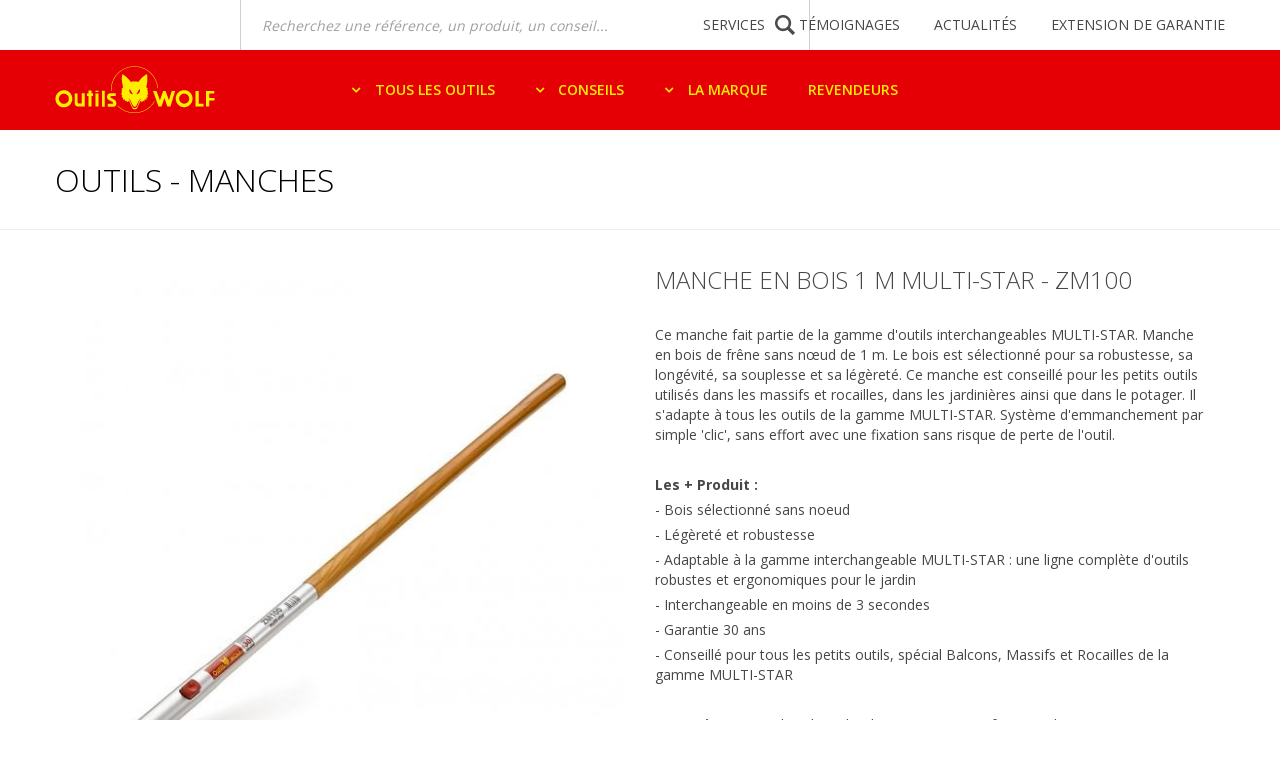

--- FILE ---
content_type: text/html; charset=utf-8
request_url: https://www.outils-wolf.fr/outils/manche-en-bois-1-m-multi-star-zm100
body_size: 12888
content:
<!DOCTYPE html PUBLIC "-//W3C//DTD XHTML+RDFa 1.0//EN"
  "http://www.w3.org/MarkUp/DTD/xhtml-rdfa-1.dtd">
<html xmlns="http://www.w3.org/1999/xhtml" xml:lang="fr" version="XHTML+RDFa 1.0" dir="ltr"
  xmlns:content="http://purl.org/rss/1.0/modules/content/"
  xmlns:dc="http://purl.org/dc/terms/"
  xmlns:foaf="http://xmlns.com/foaf/0.1/"
  xmlns:og="http://ogp.me/ns#"
  xmlns:rdfs="http://www.w3.org/2000/01/rdf-schema#"
  xmlns:sioc="http://rdfs.org/sioc/ns#"
  xmlns:sioct="http://rdfs.org/sioc/types#"
  xmlns:skos="http://www.w3.org/2004/02/skos/core#"
  xmlns:xsd="http://www.w3.org/2001/XMLSchema#">
    <head profile="http://www.w3.org/1999/xhtml/vocab">
        <meta charset="utf-8">
        <meta id="viewport" name="viewport" content ="width=device-width, minimum-scale=1.0, maximum-scale=1.0, user-scalable=no" />

                <meta name="google-site-verification" content="ddaWIocb7bvxMseI6r3whlqEJNneyEeULTWYU_DCvNU" />

        <!--[if IE]><![endif]-->
<meta http-equiv="Content-Type" content="text/html; charset=utf-8" />
<link rel="shortcut icon" href="https://www.outils-wolf.fr/sites/all/themes/etesia/favicon.ico" type="image/vnd.microsoft.icon" />
<script type="text/javascript">dataLayer = [{"entityType":"node","entityBundle":"outillage","entityId":"37073","entityLabel":"Manche en bois 1 m Multi-Star - ZM100","entityLanguage":"fr","entityTnid":"0","entityVid":"37118","entityName":"adv_adm_wolf","entityUid":"1","entityCreated":"1548776437","entityStatus":"1","entityTaxonomy":{"filtres_famille":{"1144":"Outils Multi-star"},"filtres_type_outils":{"1084":"Manches"},"filtres_univers":{"1098":"Arbres \u0026 Buissons","1097":"Massifs \u0026 Potager","1099":"Pelouse \u0026 Gazon","1096":"Terrasses \u0026 Balcons"},"ow_gamme":{"972":"Outils MULTI-STAR","997":"Manches"}},"drupalLanguage":"fr","userUid":0}];</script>
<meta name="description" content="Ce manche fait partie de la gamme d&#039;outils interchangeables MULTI-STAR. Manche en bois de frêne sans nœud de 1 m. Le bois est sélectionné pour sa robustesse, sa longévité, sa souplesse et sa légèreté. Ce manche est conseillé pour les petits outils utilisés dans les massifs et rocailles, dans les jardinières ainsi que dans le potager. Il s&#039;adapte à tous les outils de la gamme" />
<meta name="generator" content="Drupal 7 (http://drupal.org)" />
<link rel="canonical" href="https://www.outils-wolf.fr/outils/manche-en-bois-1-m-multi-star-zm100" />
<link rel="shortlink" href="https://www.outils-wolf.fr/node/37073" />

<!-- Facebook Pixel Code -->
<script>
!function(f,b,e,v,n,t,s){if(f.fbq)return;n=f.fbq=function(){n.callMethod?
n.callMethod.apply(n,arguments):n.queue.push(arguments)};if(!f._fbq)f._fbq=n;
n.push=n;n.loaded=!0;n.version='2.0';n.queue=[];t=b.createElement(e);t.async=!0;
t.src=v;s=b.getElementsByTagName(e)[0];s.parentNode.insertBefore(t,s)}(window,
document,'script','//connect.facebook.net/en_US/fbevents.js');

fbq('init', '2983180031752897');
fbq('track', 'PageView');
fbq('track', 'ViewContent', {"content_type":"product","content_ids":"37073"});
</script>
<noscript><img height='1' width='1' style='display:none' src='https://www.facebook.com/tr?id=2983180031752897&ev=PageView&noscript=1' /></noscript>
<!-- End Facebook Pixel Code -->
        <title>Manche en bois 1 m Multi-Star - ZM100 | Outils Wolf</title>
        <link type="text/css" rel="stylesheet" href="https://www.outils-wolf.fr/sites/default/files/css/css_hMieG8d_Dsh0scORj2bOHbu1GrYPfCvgmctoWJmw8bg.css" media="all" />
<link type="text/css" rel="stylesheet" href="https://www.outils-wolf.fr/sites/default/files/css/css_5bFisspNXYl5Qa4ErA414o4sut1lk4nCao1_rR94iOs.css" media="all" />
<link type="text/css" rel="stylesheet" href="https://www.outils-wolf.fr/sites/default/files/css/css_y14jPdZtLCgq2i8KY3yhnjBz0AMqLTs9fg2sScSQ5DQ.css" media="all" />
<link type="text/css" rel="stylesheet" href="https://www.outils-wolf.fr/sites/default/files/css/css_WcTrOPgA0qpuSSepoJRL950OLIkoblqxp0EsEKEm7iU.css" media="all" />
<link type="text/css" rel="stylesheet" href="https://www.outils-wolf.fr/sites/default/files/css/css_47DEQpj8HBSa-_TImW-5JCeuQeRkm5NMpJWZG3hSuFU.css" media="print" />
        <script type="text/javascript" defer="defer" src="/sites/default/files/google_tag/global_gtm/google_tag.script.js?t6lrm1"></script>
<script type="text/javascript" src="/sites/all/modules/essentials/jquery_update/replace/jquery/1.10/jquery.min.js?v=1.10.2"></script>
<script type="text/javascript" src="/misc/jquery-extend-3.4.0.js?v=1.10.2"></script>
<script type="text/javascript" src="/misc/jquery-html-prefilter-3.5.0-backport.js?v=1.10.2"></script>
<script type="text/javascript" src="/misc/jquery.once.js?v=1.2"></script>
<script type="text/javascript" src="/misc/drupal.js?t6lrm1"></script>
<script type="text/javascript">
<!--//--><![CDATA[//><!--
jQuery.extend(Drupal.settings, {"basePath":"\/","pathPrefix":"","setHasJsCookie":0,"ajaxPageState":{"theme":"etesia","theme_token":"Q5pJHyL8aiheRwx_5p8bdF3y4aerfO35lf6bxlyMxpc","jquery_version":"1.10","js":{"https:\/\/www.outils-wolf.fr\/sites\/default\/files\/google_tag\/global_gtm\/google_tag.script.js":1,"sites\/all\/modules\/essentials\/jquery_update\/replace\/jquery\/1.10\/jquery.min.js":1,"misc\/jquery-extend-3.4.0.js":1,"misc\/jquery-html-prefilter-3.5.0-backport.js":1,"misc\/jquery.once.js":1,"misc\/drupal.js":1,"misc\/ajax.js":1,"sites\/all\/modules\/essentials\/jquery_update\/js\/jquery_update.js":1,"sites\/all\/modules\/advisa\/advisa_doofinder\/js\/advisa_doofinder.js":1,"misc\/progress.js":1,"sites\/all\/modules\/ecommerce\/dc_ajax_add_cart\/js\/dc_ajax_add_cart_html.js":1,"public:\/\/languages\/fr_YhPBduJfrpKAtHA9EaxX8WNszx11ilcPiWiY28oeYwA.js":1,"sites\/all\/modules\/advisa\/advisa_commerce\/js\/advisa_commerce.js":1,"sites\/all\/modules\/advisa\/advisa_signature\/js\/advisa_signature.js":1,"sites\/all\/modules\/contents\/custom_search\/js\/custom_search.js":1,"sites\/all\/modules\/forms\/captcha\/captcha.js":1,"sites\/all\/modules\/seo\/datalayer\/datalayer.js":1,"sites\/all\/modules\/essentials\/form_placeholder\/form_placeholder.js":1,"sites\/all\/libraries\/jquery.placeholder\/jquery.placeholder.js":1,"sites\/all\/themes\/etesia\/js\/utils.js":1,"sites\/all\/themes\/etesia\/js\/bootstrap.min.js":1,"sites\/all\/themes\/etesia\/js\/bootstrap-tabcollapse.js":1,"sites\/all\/themes\/etesia\/js\/video\/covervid.js":1,"sites\/all\/themes\/etesia\/js\/colorbox.js":1,"sites\/all\/themes\/etesia\/js\/fonctions.js":1,"sites\/all\/themes\/etesia\/js\/jquery.cycle2.min.js":1,"sites\/all\/themes\/etesia\/js\/jquery.cycle2.carousel.min.js":1,"sites\/all\/themes\/etesia\/js\/jquery.cycle2.swipe.min.js":1,"sites\/all\/themes\/etesia\/js\/jquery.isotope.min.js":1,"sites\/all\/themes\/etesia\/js\/nav.js":1,"sites\/all\/themes\/etesia\/js\/imagesloaded.js":1,"sites\/all\/themes\/etesia\/js\/select2\/js\/select2.full.min.js":1,"sites\/all\/themes\/etesia\/js\/jquery.hoverIntent.js":1,"sites\/all\/themes\/etesia\/js\/swiper\/js\/swiper.js":1,"sites\/all\/themes\/etesia\/js\/jquery.fitvids.js":1,"sites\/all\/themes\/etesia\/js\/rateyo\/jquery.rateyo.js":1,"sites\/all\/themes\/etesia\/js\/outils-wolf.js":1},"css":{"modules\/system\/system.base.css":1,"modules\/system\/system.menus.css":1,"modules\/system\/system.messages.css":1,"modules\/system\/system.theme.css":1,"sites\/all\/modules\/ecommerce\/dc_ajax_add_cart\/css\/dc_ajax_add_cart.css":1,"sites\/all\/modules\/advisa\/advisa_doofinder\/css\/advisa_doofinder.css":1,"modules\/comment\/comment.css":1,"sites\/all\/modules\/advisa_features\/etesia_gabarit_promo\/css\/gabarit_promo.css":1,"modules\/field\/theme\/field.css":1,"sites\/all\/modules\/essentials\/logintoboggan\/logintoboggan.css":1,"modules\/node\/node.css":1,"modules\/search\/search.css":1,"modules\/user\/user.css":1,"sites\/all\/modules\/essentials\/views\/css\/views.css":1,"sites\/all\/modules\/contents\/ckeditor\/css\/ckeditor.css":1,"sites\/all\/modules\/advisa\/advisa_signature\/css\/advisa_signature.css":1,"sites\/all\/modules\/essentials\/ctools\/css\/ctools.css":1,"sites\/all\/modules\/contents\/custom_search\/custom_search.css":1,"sites\/all\/modules\/fields\/tablefield\/css\/tablefield_sort.css":1,"sites\/all\/themes\/etesia\/css\/styles.css":1,"sites\/all\/themes\/etesia\/css\/font-awesome.min.css":1,"sites\/all\/themes\/etesia\/js\/select2\/css\/select2.min.css":1,"sites\/all\/themes\/etesia\/css\/custom.css":1,"sites\/all\/themes\/etesia\/js\/swiper\/css\/swiper.css":1,"sites\/all\/themes\/etesia\/js\/rateyo\/jquery.rateyo.css":1,"sites\/all\/themes\/etesia\/css\/ow\/outils-wolf.css":1,"sites\/all\/themes\/etesia\/css\/print.css":1}},"custom_search":{"form_target":"_self","solr":0},"form_placeholder":{"fallback_support":true,"include":".order-process-shared *","exclude":"","required_indicator":"leave"},"urlIsAjaxTrusted":{"\/search\/node":true,"\/outils\/manche-en-bois-1-m-multi-star-zm100":true},"dataLayer":{"languages":{"fr":{"language":"fr","name":"French","native":"FR","direction":"0","enabled":"1","plurals":"2","formula":"($n\u003E1)","domain":"outils-wolf.dev.php56.sbg.advisa.fr","prefix":"","weight":"-10","javascript":"YhPBduJfrpKAtHA9EaxX8WNszx11ilcPiWiY28oeYwA"},"en":{"language":"en","name":"English","native":"EN","direction":"0","enabled":"0","plurals":"0","formula":"","domain":"etesia-en.advisa.fr","prefix":"","weight":"-9","javascript":""}}}});
//--><!]]>
</script>
<script type="text/javascript" src="/misc/ajax.js?v=7.96"></script>
<script type="text/javascript" src="/sites/all/modules/essentials/jquery_update/js/jquery_update.js?v=0.0.1"></script>
<script type="text/javascript" src="/sites/all/modules/advisa/advisa_doofinder/js/advisa_doofinder.js?t6lrm1"></script>
<script type="text/javascript" src="/misc/progress.js?v=7.96"></script>
<script type="text/javascript" src="/sites/all/modules/ecommerce/dc_ajax_add_cart/js/dc_ajax_add_cart_html.js?v=1.0.0"></script>
<script type="text/javascript" src="/sites/default/files/languages/fr_YhPBduJfrpKAtHA9EaxX8WNszx11ilcPiWiY28oeYwA.js?t6lrm1"></script>
<script type="text/javascript" src="/sites/all/modules/advisa/advisa_commerce/js/advisa_commerce.js?t6lrm1"></script>
<script type="text/javascript" src="/sites/all/modules/advisa/advisa_signature/js/advisa_signature.js?t6lrm1"></script>
<script type="text/javascript" src="/sites/all/modules/contents/custom_search/js/custom_search.js?t6lrm1"></script>
<script type="text/javascript" src="/sites/all/modules/forms/captcha/captcha.js?t6lrm1"></script>
<script type="text/javascript" src="/sites/all/modules/seo/datalayer/datalayer.js?t6lrm1"></script>
<script type="text/javascript" src="/sites/all/modules/essentials/form_placeholder/form_placeholder.js?t6lrm1"></script>
<script type="text/javascript" src="/sites/all/libraries/jquery.placeholder/jquery.placeholder.js?t6lrm1"></script>
<script type="text/javascript" src="/sites/all/themes/etesia/js/utils.js?t6lrm1"></script>
<script type="text/javascript" src="/sites/all/themes/etesia/js/bootstrap.min.js?t6lrm1"></script>
<script type="text/javascript" src="/sites/all/themes/etesia/js/bootstrap-tabcollapse.js?t6lrm1"></script>
<script type="text/javascript" src="/sites/all/themes/etesia/js/video/covervid.js?t6lrm1"></script>
<script type="text/javascript" src="/sites/all/themes/etesia/js/colorbox.js?t6lrm1"></script>
<script type="text/javascript" src="/sites/all/themes/etesia/js/fonctions.js?t6lrm1"></script>
<script type="text/javascript" src="/sites/all/themes/etesia/js/jquery.cycle2.min.js?t6lrm1"></script>
<script type="text/javascript" src="/sites/all/themes/etesia/js/jquery.cycle2.carousel.min.js?t6lrm1"></script>
<script type="text/javascript" src="/sites/all/themes/etesia/js/jquery.cycle2.swipe.min.js?t6lrm1"></script>
<script type="text/javascript" src="/sites/all/themes/etesia/js/jquery.isotope.min.js?t6lrm1"></script>
<script type="text/javascript" src="/sites/all/themes/etesia/js/nav.js?t6lrm1"></script>
<script type="text/javascript" src="/sites/all/themes/etesia/js/imagesloaded.js?t6lrm1"></script>
<script type="text/javascript" src="/sites/all/themes/etesia/js/select2/js/select2.full.min.js?t6lrm1"></script>
<script type="text/javascript" src="/sites/all/themes/etesia/js/jquery.hoverIntent.js?t6lrm1"></script>
<script type="text/javascript" src="/sites/all/themes/etesia/js/swiper/js/swiper.js?t6lrm1"></script>
<script type="text/javascript" src="/sites/all/themes/etesia/js/jquery.fitvids.js?t6lrm1"></script>
<script type="text/javascript" src="/sites/all/themes/etesia/js/rateyo/jquery.rateyo.js?t6lrm1"></script>
<script type="text/javascript" src="/sites/all/themes/etesia/js/outils-wolf.js?t6lrm1"></script>
        <link href='https://fonts.googleapis.com/css?family=Open+Sans:300,400,600,700,800' rel='stylesheet' type='text/css'>

        <link href="https://www.outils-wolf.fr" rel="alternate" hreflang="x-default" />
        
        <script type="application/ld+json">
        {
            "@context": "http://schema.org",
            "@type": "Organization",
            "name" : "Outils Wolf",
            "alternateName" : "Depuis 1958, votre fabricant français spécialiste de la tondeuse à gazon et des outils de jardin",
            "url": "https://www.outils-wolf.fr",
            "logo": "https://www.outils-wolf.fr/sites/all/themes/etesia/logo.svg",
            "contactPoint" : [{
                "@type" : "ContactPoint",
                "telephone" : "+33 (0)3 88 54 88 00",
                "contactType" : "customer service"
            }],
            "sameAs" : [
                "https://www.facebook.com/outilswolf.fr/",
                "",
                "https://www.youtube.com/user/JFHOERLE",
                "https://vimeo.com/user3317068",
                "https://www.dailymotion.com/HOERLE",
            ]
        }
        </script>
    </head>
    <body class="html not-front not-logged-in one-sidebar sidebar-first page-node page-node- page-node-37073 node-type-outillage i18n-fr node-type-produit-accessoire" >
        <div id="skip-link">
          <a href="#main-content" class="element-invisible element-focusable">Aller au contenu principal</a>
        </div>

        <noscript aria-hidden="true"><iframe src="https://www.googletagmanager.com/ns.html?id=GTM-NXX44JZ" height="0" width="0" style="display:none;visibility:hidden"></iframe></noscript>
        
<div id="page-wrapper">
    <div id="page">
        <div class="overlay-video"></div>
        <header id="header" class="header">
  <div class="section clearfix">
    <div class="hidden-sm hidden-xs">
          <div class="region region-header">
        <div class="container">
                <div id="block-custom-search-blocks-1" class="block block-custom-search-blocks">
                        
        <div class="content">

            <form class="search-form" role="search" action="/outils/manche-en-bois-1-m-multi-star-zm100" method="post" id="custom-search-blocks-form-1" accept-charset="UTF-8"><div><div class="form-item form-type-textfield form-item-custom-search-blocks-form-1 edit-custom-search-blocks-form-1--2">
  <input title="Indiquer les termes à rechercher" class="custom-search-box form-text" placeholder="Recherchez une référence, un produit, un conseil..." id="search" type="text" name="custom_search_blocks_form_1" value="" size="15" maxlength="128" />
</div>
<input type="hidden" name="delta" value="1" />
<input type="hidden" name="form_build_id" value="form-2vw3cPVK1-xS165HWe8FjwvuvXt_-zJCZGZcJi2wSPA" />
<input type="hidden" name="form_id" value="custom_search_blocks_form_1" />
<div class="form-actions form-wrapper" id="edit-actions--2"><input type="submit" id="edit-submit--3" name="op" value=" " class="form-submit" /></div></div></form>
            <div class="clear"></div>
        </div>
    </div>
<div class="menu-block-wrapper menu-block-1 menu-name-menu-menu-header parent-mlid-0 menu-level-1">
    <ul class="menu"><li class="first expanded menu-mlid-4168"><a href="/services-0">Services</a><ul class="menu"><li class="first last leaf menu-mlid-6364"><a href="/garantie">Extension de garantie</a></li>
</ul></li>
<li class="leaf menu-mlid-4158"><a href="/temoignages">Témoignages</a></li>
<li class="leaf menu-mlid-4169"><a href="/actualites">Actualités</a></li>
<li class="last leaf menu-mlid-6363"><a href="/garantie">Extension de garantie</a></li>
</ul></div>
        </div>
    </div>
    </div>

    <div class="nav-wrapper">
      <div class="container">
        <div class="container-inner">
                    <div class="site-name">
                      <a href="/"
              rel="home"
              class="logotype">
              <img src="/sites/all/themes/etesia/logo.svg" alt="Outils Wolf | Outillage de jardinage et tondeuses à gazon" />
            </a>
                    </div>
          
          <nav id="main-menu" class="main-menu">
                        <ul data-menu="main" class="depth-1">
              
              <li class="item-search hidden-md hidden-lg">
                <div class="fake-search-wrapper">
                  <input type="text" name="fake-search-field" placeholder="Rechercher" class="fake-search-field">
                  <button type="button" class="fake-search-trigger">OK</button>
                </div>
              </li>

              
                          <li  id="tools" class="" style="">
                <a href="/"
                  >
                  Tous les outils                </a>
                
<div id="megamenu--1" class="megamenu megamenu--1">
    <ul class="megamenu__tabs">
        <li class="megamenu__tab-item megamenu__tab-item--1 is-active">
            <a href="#megamenu__tab-content--1" class="megamenu__tab-link">Par gamme</a>
        </li>
        <li class="megamenu__tab-item megamenu__tab-item--2 ">
            <a href="#megamenu__tab-content--2" class="megamenu__tab-link">Par Univers</a>
        </li>
    </ul>

    <div id="megamenu__tab-content--1" class="megamenu__tab-content megamenu__tab-content--1 is-active">
        <div class="container">
                        <div class="megamenu__subnav megamenu__subnav--0">
                                                                <ul>
                    <li class="depth-3 has-subnav">
                        <a class="icon-tondeuse"
                           href="/gamme/tondeuses"
                           >
                            <span>Tondeuses</span>
                        </a>
                                                    <ul>
                                                                                                                                    <li class="depth-4">
                                        <a href="/gamme/tondeuses/tondeuses-autoportees">Tondeuses autoportées</a>
                                    </li>
                                                                                                                                                                    <li class="depth-4">
                                        <a href="/gamme/tondeuses/tondeuses-thermiques">Tondeuses thermiques</a>
                                    </li>
                                                                                                                                                                                                                                                                                                                                                                    <li class="depth-4">
                                        <a href="/gamme/tondeuses/accessoires">Accessoires</a>
                                    </li>
                                                                                                                                                                    <li class="depth-4">
                                        <a href="/gamme/tondeuses/pieces-detachees">Pièces détachées</a>
                                    </li>
                                                                                            </ul>
                                        </li>
                </ul>
                                                                                <ul>
                    <li class="depth-3 has-subnav">
                        <a class="icon-multistar"
                           href="/gamme/outils-multi-star"
                           >
                            <span>Outils<br /> MULTI-STAR</span>
                        </a>
                                                    <ul>
                                                                                                                                    <li class="depth-4">
                                        <a href="/gamme/outils-multi-star/scarificateurs">Scarificateurs</a>
                                    </li>
                                                                                                                                                                    <li class="depth-4">
                                        <a href="/gamme/outils-multi-star/balais-pelouse">Balais pelouse</a>
                                    </li>
                                                                                                                                                                    <li class="depth-4">
                                        <a href="/gamme/outils-multi-star/outils-de-desherbage">Outils de désherbage</a>
                                    </li>
                                                                                                                                                                    <li class="depth-4">
                                        <a href="/gamme/outils-multi-star/rateaux">Râteaux</a>
                                    </li>
                                                                                                                                                                    <li class="depth-4">
                                        <a href="/gamme/outils-multi-star/dresse-bordure">Dresse bordure</a>
                                    </li>
                                                                                                                                                                    <li class="depth-4">
                                        <a href="/gamme/outils-multi-star/outils-daeration">Outils d'aération</a>
                                    </li>
                                                                                                                                                                    <li class="depth-4">
                                        <a href="/gamme/outils-multi-star/outils-de-plantation">Outils de plantation</a>
                                    </li>
                                                                                                                                                                    <li class="depth-4">
                                        <a href="/gamme/outils-multi-star/coupants">Coupants</a>
                                    </li>
                                                                                                                                                                    <li class="depth-4">
                                        <a href="/gamme/outils-multi-star/outils-de-nettoyage">Outils de nettoyage</a>
                                    </li>
                                                                                                                                                                    <li class="depth-4">
                                        <a href="/gamme/outils-multi-star/pelle-neige">Pelle à neige</a>
                                    </li>
                                                                                                                                                                    <li class="depth-4">
                                        <a href="/gamme/outils-multi-star/petits-outils">Petits Outils</a>
                                    </li>
                                                                                                                                                                    <li class="depth-4">
                                        <a href="/gamme/outils-multi-star/manches">Manches</a>
                                    </li>
                                                                                                                                                                    <li class="depth-4">
                                        <a href="/gamme/outils-multi-star/produits-complementaires">Produits complémentaires</a>
                                    </li>
                                                                                            </ul>
                                        </li>
                </ul>
                                                                                <ul>
                    <li class="depth-3 has-subnav">
                        <a class="icon-outils-coupants"
                           href="/gamme/outils-coupants"
                           >
                            <span>Outils<br /> coupants</span>
                        </a>
                                                    <ul>
                                                                                                                                    <li class="depth-4">
                                        <a href="/gamme/outils-coupants/secateurs">Sécateurs</a>
                                    </li>
                                                                                                                                                                    <li class="depth-4">
                                        <a href="/gamme/outils-coupants/cisailles">Cisailles</a>
                                    </li>
                                                                                                                                                                    <li class="depth-4">
                                        <a href="/gamme/outils-coupants/scies">Scies</a>
                                    </li>
                                                                                                                                                                    <li class="depth-4">
                                        <a href="/gamme/outils-coupants/elagueurs">Élagueurs</a>
                                    </li>
                                                                                                                                                                    <li class="depth-4">
                                        <a href="/gamme/outils-coupants/echenilloirs">Échenilloirs</a>
                                    </li>
                                                                                            </ul>
                                        </li>
                </ul>
                                                                                <ul>
                    <li class="depth-3 has-subnav">
                        <a class="icon-outils-traditionnels"
                           href="/gamme/outils-traditionnels"
                           >
                            <span>Outils<br /> traditionnels</span>
                        </a>
                                                    <ul>
                                                                                                                                    <li class="depth-4">
                                        <a href="/gamme/outils-traditionnels/balais-gazon">Balais à gazon</a>
                                    </li>
                                                                                                                                                                                                                                                                    <li class="depth-4">
                                        <a href="/gamme/outils-traditionnels/brouette">Brouette</a>
                                    </li>
                                                                                                                                                                    <li class="depth-4">
                                        <a href="/gamme/outils-traditionnels/desherbeurs">Désherbeurs</a>
                                    </li>
                                                                                                                                                                    <li class="depth-4">
                                        <a href="/gamme/outils-traditionnels/enrouleurs">Enrouleurs</a>
                                    </li>
                                                                                                                                                                                                                                                                    <li class="depth-4">
                                        <a href="/gamme/outils-traditionnels/griffes">Griffes</a>
                                    </li>
                                                                                                                                                                    <li class="depth-4">
                                        <a href="/gamme/outils-traditionnels/manches">Manches</a>
                                    </li>
                                                                                                                                                                    <li class="depth-4">
                                        <a href="/gamme/outils-traditionnels/outils-de-plantation">Outils de plantation</a>
                                    </li>
                                                                                                                                                                    <li class="depth-4">
                                        <a href="/gamme/outils-traditionnels/rateaux">Râteaux</a>
                                    </li>
                                                                                                                                                                    <li class="depth-4">
                                        <a href="/gamme/outils-traditionnels/semoirs">Semoirs</a>
                                    </li>
                                                                                                                                                                    <li class="depth-4">
                                        <a href="/gamme/outils-traditionnels/serfouettes">Serfouettes</a>
                                    </li>
                                                                                                                                                                    <li class="depth-4">
                                        <a href="/gamme/outils-traditionnels/epandeurs">Épandeurs</a>
                                    </li>
                                                                                            </ul>
                                        </li>
                </ul>
                                                                                <ul>
                    <li class="depth-3 has-subnav">
                        <a class="icon-outils-motorises"
                           href="/gamme/outils-motorises"
                           >
                            <span>Outils<br /> motorisés</span>
                        </a>
                                                    <ul>
                                                                                                                                    <li class="depth-4">
                                        <a href="/gamme/outils-motorises/broyeur">Broyeur</a>
                                    </li>
                                                                                                                                                                    <li class="depth-4">
                                        <a href="/gamme/outils-motorises/scarificateurs">Scarificateurs</a>
                                    </li>
                                                                                                                                                                    <li class="depth-4">
                                        <a href="/gamme/outils-motorises/taille-herbe">Taille herbe</a>
                                    </li>
                                                                                                                                                                    <li class="depth-4">
                                        <a href="/gamme/outils-motorises/elagueurs">Elagueurs</a>
                                    </li>
                                                                                                                                                                                                                                                                    <li class="depth-4">
                                        <a href="/gamme/outils-motorises/accessoires">Accessoires</a>
                                    </li>
                                                                                                                                                                    <li class="depth-4">
                                        <a href="/gamme/outils-motorises/pieces-detachees">Pièces détachées</a>
                                    </li>
                                                                                            </ul>
                                        </li>
                </ul>
                                            </div>
            <div class="megamenu__subnav megamenu__subnav--1">
                                                                                <ul>
                    <li class="depth-3">
                        <a class="icon-semences toutou"
                           href="/gamme/engrais"
                           >
                            <span>Engrais</span>
                        </a>
                    </li>
                </ul>
                                                                                                <ul>
                    <li class="depth-3">
                        <a class="icon-gants"
                           href="/gamme/gants"
                           data-allowlink="1">
                            <span>Gants</span>
                        </a>
                    </li>
                </ul>
                                                                                                <ul>
                    <li class="depth-3">
                        <a class="icon-pieces-detachees"
                           href="/gamme/pieces-detachees"
                           data-allowlink="1">
                            <span>Pièces<br /> détachées</span>
                        </a>
                    </li>
                </ul>
                                                                                                                                                                            </div>
        </div><!-- /.container -->
    </div>
    <div id="megamenu__tab-content--2" class="megamenu__tab-content megamenu__tab-content--2 ">
        <div class="container">
            <div class="megamenu__subnav megamenu__subnav--0">
                                                                <ul>
                    <li class="depth-3 has-subnav">
                        <a class="icon-pelouse"
                           href="/univers/pelouse"
                           >
                           <span>Pelouse</span>
                        </a>
                                                <ul>
                                                                                                                                <li class="depth-4">
                                        <a href="/univers/pelouse/tondre">Tondre</a>
                                    </li>
                                                                                                                                                                <li class="depth-4">
                                        <a href="/univers/pelouse/scarifier">Scarifier</a>
                                    </li>
                                                                                                                                                                <li class="depth-4">
                                        <a href="/univers/pelouse/mulcher">Mulcher</a>
                                    </li>
                                                                                                                                                                <li class="depth-4">
                                        <a href="/univers/pelouse/faucher">Faucher</a>
                                    </li>
                                                                                                                                                                <li class="depth-4">
                                        <a href="/univers/pelouse/couper">Couper</a>
                                    </li>
                                                                                                                                                                <li class="depth-4">
                                        <a href="/univers/pelouse/ramasser">Ramasser</a>
                                    </li>
                                                                                                                                                                <li class="depth-4">
                                        <a href="/univers/pelouse/balayer">Balayer</a>
                                    </li>
                                                                                                                                                                <li class="depth-4">
                                        <a href="/univers/pelouse/debroussailler">Débroussailler</a>
                                    </li>
                                                                                                                                                                <li class="depth-4">
                                        <a href="/univers/pelouse/nettoyer">Nettoyer</a>
                                    </li>
                                                                                                                                                                <li class="depth-4">
                                        <a href="/univers/pelouse/entretenir">Entretenir</a>
                                    </li>
                                                                                    </ul>
                                            </li>
                </ul>
                                                                              <ul>
                    <li class="depth-3 has-subnav">
                        <a class="icon-massif"
                           href="/univers/massif"
                           >
                           <span>Massif</span>
                        </a>
                                                <ul>
                                                                                                                                <li class="depth-4">
                                        <a href="/univers/massif/planter">Planter</a>
                                    </li>
                                                                                                                                                                <li class="depth-4">
                                        <a href="/univers/massif/aerer">Aérer</a>
                                    </li>
                                                                                                                                                                <li class="depth-4">
                                        <a href="/univers/massif/nettoyer">Nettoyer</a>
                                    </li>
                                                                                    </ul>
                                            </li>
                </ul>
                                                                              <ul>
                    <li class="depth-3 has-subnav">
                        <a class="icon-potager"
                           href="/univers/potager"
                           >
                           <span>Potager</span>
                        </a>
                                                <ul>
                                                                                                                                <li class="depth-4">
                                        <a href="/univers/potager/preparer-le-sol">Préparer le sol</a>
                                    </li>
                                                                                                                                                                <li class="depth-4">
                                        <a href="/univers/potager/aerer-le-sol">Aérer le sol</a>
                                    </li>
                                                                                                                                                                <li class="depth-4">
                                        <a href="/univers/potager/planter">Planter</a>
                                    </li>
                                                                                    </ul>
                                            </li>
                </ul>
                                                                              <ul>
                    <li class="depth-3 has-subnav">
                        <a class="icon-arbres-buissons"
                           href="/univers/arbre"
                           >
                           <span>Arbre</span>
                        </a>
                                                <ul>
                                                                                                                                <li class="depth-4">
                                        <a href="/univers/arbre/tailler">Tailler</a>
                                    </li>
                                                                                                                                                                <li class="depth-4">
                                        <a href="/univers/arbre/elaguer">Elaguer</a>
                                    </li>
                                                                                                                                                                <li class="depth-4">
                                        <a href="/univers/arbre/scier">Scier</a>
                                    </li>
                                                                                                                                                                <li class="depth-4">
                                        <a href="/univers/arbre/broyer">Broyer</a>
                                    </li>
                                                                                                                                                                <li class="depth-4">
                                        <a href="/univers/arbre/cueillir">Cueillir</a>
                                    </li>
                                                                                    </ul>
                                            </li>
                </ul>
                                                                              <ul>
                    <li class="depth-3 has-subnav">
                        <a class="icon-terrasses-balcons"
                           href="/univers/entretien"
                           >
                           <span>Entretien</span>
                        </a>
                                                <ul>
                                                                                                                                <li class="depth-4">
                                        <a href="/univers/entretien/deneiger">Déneiger</a>
                                    </li>
                                                                                                                                                                <li class="depth-4">
                                        <a href="/univers/entretien/nettoyer">Nettoyer</a>
                                    </li>
                                                                                    </ul>
                                            </li>
                </ul>
                                                                              <ul>
                    <li class="depth-3 has-subnav">
                        <a class="icon-desherbage-ecologique"
                           href="/univers/desherbage-ecologique"
                           >
                           <span>Désherbage<br /> Ecologique</span>
                        </a>
                                                <ul>
                                                                                                                                <li class="depth-4">
                                        <a href="/univers/desherbage-ecologique/desherber">Désherber</a>
                                    </li>
                                                                                    </ul>
                                            </li>
                </ul>
                                          </div>
        </div><!-- /.container -->
    </div>
</div>
              </li>
              
                          <li  id="advices" class="" style="">
                <a href="/conseils"
                  >
                  Conseils                </a>
                
<div id="megamenu--2" class="megamenu megamenu--2 has-news">
  <div class="container">
    <div class="row">
      <div class="col col--1 col-xs-12 col-md-7 bg-white">
        <strong class="megamenu-heading visible-lg">
          Tous les conseils        </strong>
        <a href="/conseils" class="megamenu-heading hidden-lg">
          Tous les conseils        </a>
        <div class="megamenu__subnav">
                                        <ul>
            <li class="depth-3 has-subnav">
              <a href="/conseils/pelouse-gazon"
                class="icon-pelouse">
                <span>Pelouse<br />& Gazon</span>
              </a>
                            <ul>
                                                <li class="depth-4">
                  <a href="/conseils/pelouse-gazon/semer">Semer</a>
                </li>
                                                <li class="depth-4">
                  <a href="/conseils/pelouse-gazon/entretenir">Entretenir</a>
                </li>
                                                <li class="depth-4">
                  <a href="/conseils/pelouse-gazon/scarifier">Scarifier</a>
                </li>
                                                <li class="depth-4">
                  <a href="/conseils/pelouse-gazon/desherber">Désherber</a>
                </li>
                                                <li class="depth-4">
                  <a href="/conseils/pelouse-gazon/tondre-et-ramasser">Tondre et ramasser</a>
                </li>
                                                <li class="depth-4">
                  <a href="/conseils/pelouse-gazon/tondre-sans-ramasser">Tondre sans ramasser</a>
                </li>
                                                <li class="depth-4">
                  <a href="/conseils/pelouse-gazon/balayer">Balayer</a>
                </li>
                              </ul>
                          </li>
          </ul>
                                                  <ul>
            <li class="depth-3 has-subnav">
              <a href="/conseils/massifs-potagers"
                class="icon-massifs-potager">
                <span>Massifs<br />& potagers</span>
              </a>
                            <ul>
                                                <li class="depth-4">
                  <a href="/conseils/massifs-potagers/preparer-le-sol">Préparer le sol</a>
                </li>
                                                <li class="depth-4">
                  <a href="/conseils/massifs-potagers/planter">Planter</a>
                </li>
                                                <li class="depth-4">
                  <a href="/conseils/massifs-potagers/desherber">Désherber</a>
                </li>
                                                <li class="depth-4">
                  <a href="/conseils/massifs-potagers/entretenir">Entretenir</a>
                </li>
                              </ul>
                          </li>
          </ul>
                                                  <ul>
            <li class="depth-3 has-subnav">
              <a href="/conseils/arbres-buissons"
                class="icon-arbres-buissons">
                <span>Arbres<br />& Buissons</span>
              </a>
                            <ul>
                                                <li class="depth-4">
                  <a href="/conseils/arbres-buissons/planter">Planter</a>
                </li>
                                                <li class="depth-4">
                  <a href="/conseils/arbres-buissons/tailler">Tailler</a>
                </li>
                                                <li class="depth-4">
                  <a href="/conseils/arbres-buissons/elaguer">Élaguer</a>
                </li>
                                                <li class="depth-4">
                  <a href="/conseils/arbres-buissons/cueillir-les-fruits">Cueillir les fruits</a>
                </li>
                              </ul>
                          </li>
          </ul>
                                                  <ul>
            <li class="depth-3 has-subnav">
              <a href="/conseils/terrasses-balcons"
                class="icon-terrasses-balcons">
                <span>Terrasses<br />& Balcons</span>
              </a>
                            <ul>
                                                <li class="depth-4">
                  <a href="/conseils/terrasses-balcons/desherber">Désherber</a>
                </li>
                                                <li class="depth-4">
                  <a href="/conseils/terrasses-balcons/cultiver">Cultiver</a>
                </li>
                                                <li class="depth-4">
                  <a href="/conseils/terrasses-balcons/balayer">Balayer</a>
                </li>
                                                <li class="depth-4">
                  <a href="/conseils/terrasses-balcons/deneiger">Déneiger</a>
                </li>
                                                <li class="depth-4">
                  <a href="/conseils/terrasses-balcons/nettoyer">Nettoyer</a>
                </li>
                              </ul>
                          </li>
          </ul>
                                                  <ul>
            <li class="depth-3 has-subnav">
              <a href="/conseils/entretien-des-outils"
                class="icon-entretien-outils">
                <span>Entretien<br />des outils</span>
              </a>
                            <ul>
                                                <li class="depth-4">
                  <a href="/conseils/entretien-des-outils/tondeuses">Tondeuses</a>
                </li>
                                                <li class="depth-4">
                  <a href="/conseils/entretien-des-outils/batteries">Batteries</a>
                </li>
                                                <li class="depth-4">
                  <a href="/conseils/entretien-des-outils/taille-herbes">Taille-herbes</a>
                </li>
                                                <li class="depth-4">
                  <a href="/conseils/entretien-des-outils/motobineuses">Motobineuses</a>
                </li>
                                                <li class="depth-4">
                  <a href="/conseils/entretien-des-outils/cisailles">Cisailles</a>
                </li>
                                                <li class="depth-4">
                  <a href="/conseils/entretien-des-outils/outils-main">Outils à main</a>
                </li>
                              </ul>
                          </li>
          </ul>
                            </div>
      </div>
            <div class="col col--2 col-xs-12 col-md-5 bg-grayscale--lightgray">
        <strong class="megamenu-heading">
          À la Une        </strong>

                        <a href="/conseils/vers-lautonomie-alimentaire-grace-votre-potager" title="Consulter notre conseil" class="tile grow">
          <h3 class="tile__title">
            Vers l’autonomie alimentaire grâce à votre potager          </h3>
                    <figure class="tile__visual image is-3by2">
            <img src="https://www.outils-wolf.fr/sites/default/files/styles/tile_product_rect/public/conseils/images/vignettes/vegetables-1067269.jpg?itok=apt05yYl" alt="">
          </figure>
                  </a>
              </div>
          </div>
  </div>
</div><!-- /.megamenu -->
              </li>
              
                          <li  id="brand" class="" style="">
                <a href="/"
                  >
                  La marque                </a>
                
<div id="megamenu--3" class="megamenu megamenu--3">
  <div class="cols">
    <div class="col col--1">
      <div class="col-inner">
        <ul class="submenu">
                    <li  id="" class="" style="">
            <a               href="/la-marque/60-ans-dinnovation">
              60 ans d’innovation            </a>
          </li>
                    <li  id="" class="" style="">
            <a               href="/la-marque/des-outils-performants">
              Des outils performants            </a>
          </li>
                    <li  id="" class="" style="">
            <a               href="/la-marque/des-outils-qui-durent">
              Des outils qui durent            </a>
          </li>
                    <li  id="" class="" style="">
            <a               href="/la-marque/des-outils-confortables">
              Des outils confortables            </a>
          </li>
                    <li  id="" class="" style="">
            <a               href="/la-marque/une-marque-francaise">
              Une Marque française            </a>
          </li>
                    <li  id="" class="" style="">
            <a               href="/la-marque/des-services-de-proximite">
              Des Services de proximité            </a>
          </li>
                  </ul>

        <a href="/appel-temoignages" class="testimony-appeal">
          <strong class="h3">Appel à témoignages</strong>
          Vous êtes satisfait de votre produit Outils Wolf, n'hésitez pas nous transmettre votre témoignage.        </a>
      </div>
    </div>
    <div class="col col--2">
      <div class="megamenu__banner"
           style="background-image: url(https://www.outils-wolf.fr/sites/default/files/styles/image_promo/public/settings_form_images/menu-marque.jpg?itok=eg5gaoD1);">
        <div class="col-inner">
          <article class="megamenu__deal">
            <p class="megamenu__deal-content">
              <strong class="megamenu__deal-title">
                Les Outils WOLF depuis 60 au service de votre jardin              </strong>
              Marque française de tondeuses à gazon et d'outils de jardin, Outils WOLF a connu une histoire riche depuis sa création en 1958. La marque s'est continuellement appuyée sur deux fondamentaux : la qualité et l’innovation au service du jardin et des espaces verts.            </p>
                      </article>
        </div>
      </div>
    </div>
  </div>
</div><!-- /.megamenu -->              </li>
              
                          <li  id="dealers" class="" style="">
                <a href="/les-revendeurs"
                   class="allowlink">
                  Revendeurs                </a>
                              </li>
              
                            <li class="item-menu-header hidden-md hidden-lg">
                <ul class="menu">
                                      <li class="leaf">
                    <a href="node/36899">Services</a>
                  </li>
                                      <li class="leaf">
                    <a href="temoignages">Témoignages</a>
                  </li>
                                      <li class="leaf">
                    <a href="actualites">Actualités</a>
                  </li>
                                      <li class="leaf">
                    <a href="node/52941">Extension de garantie</a>
                  </li>
                                    </ul>
              </li>
            </ul>
          </nav>

          <div class="actions-wrapper">
                <div class="region region-tools">
        
            <div id="block-dc-ajax-add-cart-ajax-shopping-cart" class="block block-dc-ajax-add-cart">
                        
        <div class="content">

            
            <div class="clear"></div>
        </div>
    </div>

    </div>

            <button type="button" id="trigger-menu-mobile" class="trigger-menu-mobile" aria-label="Open Menu">
              <svg xmlns="http://www.w3.org/2000/svg" height="15" width="20" viewBox="0 0 20 15" class="trigger-open">
                <path fill-rule="evenodd" d="M19.14 6H.86C.07 6 0 6.67 0 7.5S.07 9 .86 9h18.28c.79 0 .86-.67.86-1.5S19.93 6 19.14 6zm0 6H.86c-.79 0-.86.67-.86 1.5S.07 15 .86 15h18.28c.79 0 .86-.67.86-1.5s-.07-1.5-.86-1.5zM.86 3h18.28c.79 0 .86-.67.86-1.5S19.93 0 19.14 0H.86C.07 0 0 .67 0 1.5S.07 3 .86 3zm0 0"/>
              </svg>

              <svg xmlns="http://www.w3.org/2000/svg" height="12" width="12" viewBox="0 0 12 12" class="trigger-close">
                <path fill-rule="evenodd" d="M6.01319261,4.6081955 L9.6023525,1.01135295 C9.99245905,0.620411367 10.6256237,0.619734441 11.0165653,1.00984099 C11.4075068,1.39994755 11.4081838,2.03311216 11.0180772,2.42405375 L7.42589664,6.02392344 L11.0180772,9.62379314 C11.4081838,10.0147347 11.4075068,10.6478993 11.0165653,11.0380059 C10.6256237,11.4281124 9.99245905,11.4274355 9.6023525,11.0364939 L6.01319261,7.43965139 L2.42403273,11.0364939 C2.03392618,11.4274355 1.40076156,11.4281124 1.00981997,11.0380059 C0.61887839,10.6478993 0.618201465,10.0147347 1.00830802,9.62379314 L4.60048858,6.02392344 L1.00830802,2.42405375 C0.618201465,2.03311216 0.61887839,1.39994755 1.00981997,1.00984099 C1.40076156,0.619734441 2.03392618,0.620411367 2.42403273,1.01135295 L6.01319261,4.6081955 Z"/>
              </svg>
            </button>
          </div><!-- /.actions-wrapper -->
        </div><!-- /.container-inner -->
      </div>
    </div><!-- /.nav-wrapper -->
  </div> <!-- /.section -->
</header>
        <div id="main-wrapper" class="site-content">
            
            <div id="main" class="clearfix">
                  <div class="region region-content">
        <div id="block-system-main" class="block block-system">
                        
        <div class="content">

            <div id="produit_accessoire">
  
  <div id="node-37073" class="node node-outillage node-promoted node-produit-accessoire clearfix" about="/outils/manche-en-bois-1-m-multi-star-zm100" typeof="sioc:Item foaf:Document">

    <script type="text/javascript">
      <!--//--><![CDATA[//><!--
      var dataLayer = dataLayer || []; dataLayer.push({"event":"view_item","ecommerce":{"currency":"EUR","value":18.5,"items":[{"item_id":"864_fr","item_name":"ZM100 - MANCHE\/100 FSC 100% BV-COC-136066","item_category":"Outil","item_category2":"Manches","price":18.5,"quantity":1}]}});
      //--><!]]>
      </script>
    <div class="header-content">
      <div class="container">
                    <span class="s3 s3--alt">Outils - Manches</span>
                </div>
    </div>


    <div class="content primary-content">

      <script>jQuery.fn.cycle.defaults.autoSelector = '.slideshow';</script>

      
      <section id="product-infos">

        <div class="container">

          <div class="col-sm-6 col-xs-12">
            <div class="slideshow slideshow--product" data-cycle-fx=scrollHorz data-cycle-timeout=0 data-cycle-prev=".slideshow--product .arrowprev" data-cycle-next=".slideshow--product .arrownext"><img class="" typeof="foaf:Image" src="https://www.outils-wolf.fr/sites/default/files/styles/big_square_accessoire/public/outils/images/outils-wolf-manche-multistar-zm100-1.jpg?itok=DVD223E_" width="570" height="570" alt="Array" /></div><!-- /.slideshow--product -->          </div>
          <div class="col-sm-6 col-xs-12">
            <h1 class='product__title s4--alt c-black'>Manche en bois 1 m Multi-Star - ZM100</h1>
            <div class="accessoire-fonction fs18">
                          </div>

            
<div class="field field-name-body field-type-text-with-summary field-label-hidden">
    <div class="field-items">
          <div class="field-item even" property="content:encoded"><p>Ce manche fait partie de la gamme d'outils interchangeables MULTI-STAR. Manche en bois de frêne sans nœud de 1 m. Le bois est sélectionné pour sa robustesse, sa longévité, sa souplesse et sa légèreté. Ce manche est conseillé pour les petits outils utilisés dans les massifs et rocailles, dans les jardinières ainsi que dans le potager. Il s'adapte à tous les outils de la gamme MULTI-STAR. Système d'emmanchement par simple 'clic', sans effort avec une fixation sans risque de perte de l'outil.</p>
<p> </p>
<p><strong>Les + Produit :</strong></p>
<p>- Bois sélectionné sans noeud</p>
<p>- Légèreté et robustesse</p>
<p>- Adaptable à la gamme interchangeable MULTI-STAR : une ligne complète d'outils robustes et ergonomiques pour le jardin</p>
<p>- Interchangeable en moins de 3 secondes</p>
<p>- Garantie 30 ans</p>
<p>- Conseillé pour tous les petits outils, spécial Balcons, Massifs et Rocailles de la gamme MULTI-STAR</p>
<p> </p>
<p><strong>Garantie 30 ans </strong>(dans le cadre d'un usage non professionnel)</p>
<p> </p>
<p><img alt="" src="/sites/default/files/fsc_c136066_promotional_with_text_portrait_blackonwhite_tm_ti9wsf.png" style="height:158px; width:100px" /></p>
<p> </p>
<p><a href="https://www.outils-wolf.fr/conditions-generales-de-vente"><img alt="" src="/sites/default/files/cofidis-bannieres-3-4xcb-sf-728x90.jpg" /></a></p>
</div>
      </div>
</div>

            <div class="clearer"></div>
            <div id='specifications'>
<div class="field field-name-field-specifications field-type-tablefield field-label-hidden">
    <div class="field-items grid">
          <div class="field-item grid-item col-xs-12 col-sm-12 col-md-12 col-md-12 col-lg-12 even"><div id="tablefield-wrapper-node-37073-field-specifications-0" class="tablefield-wrapper"><table id="tablefield-node-37073-field_specifications-0" class="tablefield  tablefield-columns-0 table">
<caption></caption>
<tbody>
 <tr class="odd"><td class="row_1 col_0">Longueur (cm)</td><td class="row_1 col_1">100</td> </tr>
</tbody>
</table>
</div></div>
      </div>
</div>
</div><div class="wrapper-btn btn-double element-hidden">
                                          <a href="/contact?prix=37073" class="bouton green">Demander le prix</a>
                                  </div>
            <div class='wrapper-price element-visible'><span class='regular-price'>Prix non disponible</span></div><div class="wrapper-btn btn-double element-hidden">
                                        <a href="/contact?prix=37073" class="bouton green">Demander le prix</a>
                                </div>
            
            <div class="clearer"></div>

            
            

                            

              
                            <div class="warning messages">Ce produit n'est pas disponible à la vente pour le moment, merci de votre compréhension.<!--<br />
                    Vous pouvez être prévenu de la disponibilité de ce produit en cliquant sur le bouton "Me notifier" ci-dessous.--></div>
                <div class="clearer"></div>
            

            

                            <div id="double-btn-wrapper" class="double-btn-wrapper">
                  <div class="btn-demo-wrapper">
                    <!-- <a target="_blank" href="/node/51825?pid=37073" id="btn-demo" class="green-demo btn-demo">Me notifier</a> -->
                    <a href="/contact?pid=37073" id="btn-demo" class="green-demo btn-demo">Contactez-nous</a>                  </div>
                </div>
                                      <div class="clearer"></div>
                        <a target="_blank" href="/node/52176" class="arrow">Consultez notre politique de frais de port</a>
                        <a href="/les-revendeurs?filtre=outils" class="arrow link-retailer">Trouvez le revendeur proche de chez vous</a>
            
            <div class="clearer"></div>

          </div>
        </div>




        <a id='ancre3'></a><section id='documents'><div class='container'><h3 class='subtitle alignc'>Documents</h3><div class='list-items'><div class="col-sm-12"><span id="34661" class="line-doc">  <a class="colorbox-video" href="/telechargement-du-document?prodid=37073&fid=34661&iframe=true" >     <span class="file">         <i class="fa fa-file-pdf-o" aria-hidden="true"></i>         <span>Catalogue jardin Outils WOLF</span>      </span>  </a></span></div></div><div class="clear"></div></section><div class="clearer"></div><div class="listing-products"><h3 class='subtitle subtitle-big alignc'>Trouvez outil à votre manche</h3><div id="cyle-products" class="listing-products-inner" data-cycle-fx=carousel data-cycle-swipe="true" data-cycle-timeout=2000 data-cycle-carousel-visible=1 data-cycle-slides="> div"><div class='product'><a href='/outils/grattoir-multi-star-fkm' class='goods grow'><figure class="goods__visual image is-1by1"><img class="" typeof="foaf:Image" src="https://www.outils-wolf.fr/sites/default/files/styles/listing_produit/public/outils/images/fkm-03.jpg?itok=lBz6CwVN" width="270" height="270" alt="Grattoir Multi-Star - FKM" /></figure><h2 class='goods__title'>Grattoir Multi-Star - FKM</h2><div class='goods__prices'><span class='goods__price'>Prix non disponible</span></div></a></div><div class='product'><a href='/outils/petit-balai-main-dents-rondes-multi-star-lcm-0' class='goods grow'><figure class="goods__visual image is-1by1"><img class="" typeof="foaf:Image" src="https://www.outils-wolf.fr/sites/default/files/styles/listing_produit/public/outils/images/lcm_3-4_gauche_-_bd.jpg?itok=qi-sFn8-" width="270" height="270" alt="Petit balai a main a dents rondes  11 cm Outils WOLF MULTI-STAR - LCM" /></figure><h2 class='goods__title'>Petit balai a main a dents rondes  11 cm Outils WOLF MULTI-STAR - LCM</h2><div class='goods__prices'><span class='goods__price'>Prix non disponible</span></div></a></div><div class='product'><a href='/outils/petite-griffe-sarcleuse-3-dents-grattoir-7-cm-outils-wolf-mutli-star-lbm' class='goods grow'><figure class="goods__visual image is-1by1"><img class="" typeof="foaf:Image" src="https://www.outils-wolf.fr/sites/default/files/styles/listing_produit/public/outils/images/lbm_3-4_gauche_-_bd.jpg?itok=IdxgoMbm" width="270" height="270" alt="Petite griffe-sarcleuse 3 dents + grattoir 7 cm Outils WOLF MUTLI-STAR - LBM" /></figure><h2 class='goods__title'>Petite griffe-sarcleuse 3 dents + grattoir 7 cm Outils WOLF MUTLI-STAR - LBM</h2><div class='goods__prices'><span class='goods__price'>Prix non disponible</span></div></a></div><div class='product'><a href='/outils/petit-rateau-fleurs-5-dents-8-cm-outils-wolf-multi-star-ljm' class='goods grow'><figure class="goods__visual image is-1by1"><img class="" typeof="foaf:Image" src="https://www.outils-wolf.fr/sites/default/files/styles/listing_produit/public/outils/images/ljm-03.jpg?itok=1yQ0VD1s" width="270" height="270" alt="Petit rateau a fleurs 5 dents 8 cm Outils WOLF MULTI-STAR - LJM" /></figure><h2 class='goods__title'>Petit rateau a fleurs 5 dents 8 cm Outils WOLF MULTI-STAR - LJM</h2><div class='goods__prices'><span class='goods__price'>Prix non disponible</span></div></a></div><div class='product'><a href='/outils/balai-route-40-cm-multi-star-ubrm40' class='goods grow'><figure class="goods__visual image is-1by1"><img class="" typeof="foaf:Image" src="https://www.outils-wolf.fr/sites/default/files/styles/listing_produit/public/outils/images/ubrm40.jpg?itok=RCT8VX3x" width="270" height="270" alt="Balai route 40 cm MULTI-STAR - UBRM40" /></figure><h2 class='goods__title'>Balai route 40 cm MULTI-STAR - UBRM40</h2><div class='goods__prices'><span class='goods__price'>Prix non disponible</span></div></a></div></div><div class='clearer'></div></div></div>      </section>

          </div>
  </div>
</div><!-- /#produit_accessoire -->

            <div class="clear"></div>
        </div>
    </div>
  </div>

                <div class="clear"></div>

            </div><!-- /#main -->
        </div><!-- /#main-wrapper -->
        
        
<footer id="footer" class="footer site-content">
  <div class="footer__top">
    <div class="container">
      <div class="bloc-center">
        <a href="#skip-link" class="anchor arrowtop"></a>
      </div>
      <div class="block-rs"><div class="col-left col-left--1"><a href="https://www.facebook.com/outilswolf.fr/" class="page-fb" title="Facebook" target="_blank"><i class="fa fa-facebook" aria-hidden="true"></i></a><a href="https://www.youtube.com/channel/UC1-W665yJJoSncy11pDJBmQ" class="page-yt" title="Youtube" target="_blank"><i class="fa fa-youtube" aria-hidden="true"></i></a><a href="https://www.instagram.com/outilswolf/" class="page-is" title="Instagram" target="_blank"><img src="/sites/all/themes/etesia/images/svg/i-instagram.svg" alt="Instagram" style="margin-top:-1px;" /></a></div><div class="col-left col-left--2"><a href="/inscription-newsletter" class="page-nl"><span>Inscrivez-vous à la newsletter</span></a></div><div class="col-left col-left--3 page-contact"><a href="/contact"><svg xmlns="http://www.w3.org/2000/svg" width="64" height="64" viewBox="0 0 64 64"><path d="M32,0 L0,20.2078105 L0,20.3374749 L0,24.3319344 L0,57.36065 L0,64 L64,64 L64,57.3593269 L64,24.3319344 L64,20.3374749 L64,20.2078105 L32,0 Z M32,6.27417254 L57.576,22.4253375 L32,40.8826776 L6.424,22.4240144 L32,6.27417254 Z M5.33333333,28.1795291 L22.8813333,40.8429844 L5.33333333,53.5104091 L5.33333333,28.1795291 Z M7.2,58.7075727 L27.4146667,44.1176738 L32,47.4254409 L36.5853333,44.1176738 L56.8,58.7075727 L7.2,58.7075727 Z M58.6666667,53.5104091 L41.1186667,40.8443075 L58.6666667,28.1795291 L58.6666667,53.5104091 Z"/></svg><span>Contactez-nous</span></a></div></div>
      <div id="footer_second" class="section col-xs-12 col-md-11 col-md-offset-1/2">
        <div class="region-footer-second">
                            <div class="block-menu">
            <ul class="menu">
                                <li>
                      <a href="/gamme/tondeuses">
                        Tondeuses                      </a>
                  </li>
                                <li>
                      <a href="/gamme/outils-multi-star">
                        Outils MULTI-STAR                      </a>
                  </li>
                                <li>
                      <a href="/gamme/outils-coupants">
                        Outils coupants                      </a>
                  </li>
                                <li>
                      <a href="/gamme/outils-traditionnels">
                        Outils traditionnels                      </a>
                  </li>
                                <li>
                      <a href="/gamme/outils-motorises">
                        Outils motorisés                      </a>
                  </li>
                                <li>
                      <a href="/gamme/engrais">
                        Engrais                      </a>
                  </li>
                                <li>
                      <a href="/gamme/gants">
                        Gants                      </a>
                  </li>
                                <li>
                      <a href="/gamme/pieces-detachees">
                        Pièces détachées                      </a>
                  </li>
                                <li>
                      <a href="/gamme/derniere-chance">
                        Dernière chance                      </a>
                  </li>
                                <li>
                      <a href="/gamme/destockage">
                        DÉSTOCKAGE                      </a>
                  </li>
                          </ul>
          </div>
                                      <div class="block-menu">
              <ul class="menu">
                                        <li  id="" class="" style="">
                          <a                                   href="/la-marque/60-ans-dinnovation">
                            60 ans d’innovation                          </a>
                      </li>
                                        <li  id="" class="" style="">
                          <a                                   href="/la-marque/des-outils-performants">
                            Des outils performants                          </a>
                      </li>
                                        <li  id="" class="" style="">
                          <a                                   href="/la-marque/des-outils-qui-durent">
                            Des outils qui durent                          </a>
                      </li>
                                        <li  id="" class="" style="">
                          <a                                   href="/la-marque/des-outils-confortables">
                            Des outils confortables                          </a>
                      </li>
                                        <li  id="" class="" style="">
                          <a                                   href="/la-marque/une-marque-francaise">
                            Une Marque française                          </a>
                      </li>
                                        <li  id="" class="" style="">
                          <a                                   href="/la-marque/des-services-de-proximite">
                            Des Services de proximité                          </a>
                      </li>
                                </ul>
            </div>
                                            <div class="block-menu block-menu--3">
                  <ul class="menu">
                                                                  <li>
                            <a href="/temoignages">
                              Témoignages                            </a>
                        </li>
                                                                                          <li>
                            <a href="/les-revendeurs">
                              Revendeurs                            </a>
                        </li>
                                                                                          <li>
                            <a href="/service-apres-vente">
                              Service après vente                            </a>
                        </li>
                                                                                          <li>
                            <a href="/conditions-generales-de-vente">
                              CGV                            </a>
                        </li>
                                                                                          <li>
                            <a href="https://www.outils-wolf.fr/rgpd">
                              RGPD                            </a>
                        </li>
                                                                                          <li>
                            <a href="/node/36886/">
                              Mentions légales                            </a>
                        </li>
                                                                                                                                    <li>
                            <a href="/services-0">
                              Services                            </a>
                        </li>
                                                              </ul>
              </div>
                                            <div class="block-menu">
                  <ul class="menu">
                                                                                                                                                      <li  id="" class="" style="">
                            <a                                     href="/conditions-generales-de-vente">
                              Paiement x3 x4 sans frais                            </a>
                        </li>
                                                              </ul>
              </div>
                  </div>
      </div>
    </div>
  </div>
  <div class="footer__bottom">
    <div class="container">
      <a href="/"
         rel="home"
         class="logotype">
        <img src="/sites/all/themes/etesia/logo.svg" alt="Outils Wolf | Outillage de jardinage et tondeuses à gazon" />
      </a>
    </div>
  </div>
</footer><!-- /#footer -->
        
    </div><!-- /#page -->
</div><!-- /#page-wrapper -->
            </body>
</html>


--- FILE ---
content_type: text/css
request_url: https://www.outils-wolf.fr/sites/default/files/css/css_5bFisspNXYl5Qa4ErA414o4sut1lk4nCao1_rR94iOs.css
body_size: 3064
content:
#dfclassic{font-family:"Open Sans";border:0;}#dfclassic .df-aside{background-color:#474747;}#dfclassic .df-header{color:black;}#dfclassic .df-icon-list .df-icon svg{transition:fill .3s;fill:#9F9F9F;}#dfclassic .df-icon-list .df-icon:hover svg{fill:#474747;}#dfclassic .df-panel__title,#dfclassic .df-term__value{color:#fff;}#dfclassic .df-term{transition:all .3s;}#dfclassic .df-panel__title,#dfclassic .df-term{text-transform:uppercase;}#dfclassic .df-panel__title{background:none;font-size:14px;font-weight:600;line-height:22px;margin-bottom:10px;}#dfclassic .df-panel__title:focus{text-decoration:none;}#dfclassic .df-term,#dfclassic .df-term__count{font-size:12px;line-height:22px;}#dfclassic .df-term:hover .df-term__value,#dfclassic .df-term:hover[data-selected] .df-term__value{color:#fff;}#dfclassic .df-term__count{color:rgba(255,255,255,.5);}#dfclassic .df-term:active,#dfclassic .df-term:focus,#dfclassic .df-term:hover{background-color:#606060;border-color:#606060;color:white;}#dfclassic .df-term[data-selected]{background-color:transparent;border-color:#f8f8f8;}#dfclassic .noUi-tooltip{background-color:#474747;color:#fff;}#dfclassic[data-layout=grid][data-browser-support~=cssgrid] .df-results{grid-row-gap:20px;}#dfclassic .df-card__content{text-align:left;}#dfclassic .df-card__content .df-card__title{font-weight:bold;}#dfclassic .df-card__content .df-card__price{margin-left:0;}#dfclassic .df-card{border-left:1px solid #f2f2f2 !important;transition:box-shadow .2s;}#dfclassic .df-card:nth-child(3n + 1){border-left:0 !important;}#dfclassic .df-card:hover{background-color:#fff;box-shadow:0 0 20px 0 rgba(0,0,0,0.2);transition:box-shadow .2s;position:relative;}#dfclassic .df-card__main{padding:32px 24px;}#dfclassic .df-slider .noUi-tooltip{border-color:rgba(255,255,255,.5);}#dfclassic .df-slider .noUi-tooltip,#dfclassic .df-slider .noUi-value{font-size:12px;}#dfclassic .df-slider .noUi-horizontal .noUi-handle{border-radius:50%;background-color:#fff;border:0;box-shadow:none;height:20px;width:20px;}#dfclassic .df-slider .noUi-horizontal .noUi-handle:focus{outline:0;}#dfclassic .df-slider .noUi-horizontal .noUi-handle:before,#dfclassic .df-slider .noUi-horizontal .noUi-handle:after{display:none;}#dfclassic .df-slider .noUi-marker-horizontal.noUi-marker{background-color:rgba(255,255,255,.5);}#dfclassic .df-slider .noUi-connect{background:#ffed00;}#dfclassic .df-slider .noUi-horizontal{height:6px;}#dfclassic .df-slider .noUi-connects{border-radius:3px;}#dfclassic .df-slider .noUi-target{border:0;background-color:#e50005;box-shadow:none;}#dfclassic .df-btn,#dfclassic .df-selected-filters [data-role=clear-all-filters],#dfclassic [data-role=panel-content] [data-toggle-extra-content],.df-mobile .df-selected-filters #dfclassic [data-role=clear-all-filters],[data-role=panel-content] #dfclassic [data-toggle-extra-content]{color:white;}#dfclassic [data-role=close]{top:6px;}#dfclassic .df-icon--close svg{fill:black;height:20px;width:20px;}#dfclassic .df-icon--close:hover svg{fill:#e50005;}#dfclassic .df-branding{border:0;}#dfclassic[data-layout=list] .df-card:hover{box-shadow:0 0 20px 0 rgba(0,0,0,.2) inset;}
#comments{margin-top:15px;}.indented{margin-left:25px;}.comment-unpublished{background-color:#fff4f4;}.comment-preview{background-color:#ffffea;}
.node-type-gabarit-promo .promo-head{width:100%;background:transparent url(/sites/all/modules/advisa_features/etesia_gabarit_promo/img/bg-head.jpg) 50% 0 no-repeat;}.node-type-gabarit-promo .promo-bandeau{height:400px;width:100%;box-shadow:0 0 30px 5px rgba(0,0,0,1);margin-top:40px;position:relative;z-index:1;background-repeat:no-repeat;background-size:cover;}.node-type-gabarit-promo .promo-intro{padding-top:80px;padding-left:46px !important;}.node-type-gabarit-promo .promo-intro h1{color:#ffffff;font-family:"Open Sans";font-size:32px;font-weight:800;line-height:30px;text-transform:uppercase;}.node-type-gabarit-promo .promo-intro .sous-titre{color:#ffffff;margin-top:20px;font-family:"Open Sans";font-size:18px;font-weight:700;}.node-type-gabarit-promo .promo-intro .text-intro{margin-top:15px;text-shadow:0 0 2px rgba(0,0,0,0.8);color:#ffffff;font-family:"Open Sans";font-size:14px;font-weight:600;line-height:20px;}.node-type-gabarit-promo .promo-accroche__container{position:relative;top:-40px;z-index:0;background-image:linear-gradient(180deg,#ffffff 0%,#f5f5f5 100%);opacity:0.9;padding-bottom:40px;}.node-type-gabarit-promo .promo-accroche{margin-top:90px;color:#000000;font-size:32px;font-weight:100;text-align:center;line-height:1.3;}.node-type-gabarit-promo .promo-btns{display:flex;justify-content:center;margin-top:30px;}.node-type-gabarit-promo .promo-btns a{transition:all .3s;height:60px;line-height:60px;box-shadow:0 0 10px rgba(0,0,0,0.15);border-radius:5px;color:#ffffff;font-family:"Open Sans";font-size:18px;font-weight:700;text-transform:uppercase;padding:0 35px;}.node-type-gabarit-promo .promo-btns .btn-red{background-color:#dc3d33;margin-right:30px;}.node-type-gabarit-promo .promo-btns .btn-green{background-color:#6cb644;}.node-type-gabarit-promo .promo-btns .btn-red:hover{background-color:#b3342c;box-shadow:0 5px 11px 0 rgba(0,0,0,.18),0 4px 15px 0 rgba(0,0,0,.15);}.node-type-gabarit-promo .promo-btns .btn-green:hover{background-color:#569136;box-shadow:0 5px 11px 0 rgba(0,0,0,.18),0 4px 15px 0 rgba(0,0,0,.15);}.node-type-gabarit-promo .promo-items__container .promo-label{margin-top:40px;margin-bottom:25px;color:#000000;font-family:"Open Sans";font-size:24px;font-weight:700;line-height:1;}.node-type-gabarit-promo .promo-item__img{position:relative;}.node-type-gabarit-promo .promo-pastille{position:absolute;top:0;right:15px;height:60px;width:60px;}.node-type-gabarit-promo .promo-item{background-color:#fff;transition:box-shadow .3s;padding:10px;padding-bottom:30px;}.node-type-gabarit-promo .promo-item:hover{transition:box-shadow .3s;box-shadow:0 0 20px rgba(0,0,0,0.2);}.node-type-gabarit-promo .promo_row{margin-bottom:30px;}.node-type-gabarit-promo .promo_row::after{content:'';display:block;clear:both;}.node-type-gabarit-promo .promo-item__title{color:#606060;font-family:"Open Sans";font-size:14px;font-weight:700;line-height:20px;}.node-type-gabarit-promo .promo-item__desc,.node-type-gabarit-promo .promo-item__desc li,.node-type-gabarit-promo .promo-item__desc p{color:#606060;font-family:"Open Sans";font-size:12px !important;font-weight:400;}.node-type-gabarit-promo .promo-item li{list-style:inherit;}.node-type-gabarit-promo .promo-item ul{padding-left:15px;}.node-type-gabarit-promo .promo-item__descriptif{padding-left:0 !important;}.node-type-gabarit-promo .promo-hover{opacity:0;visibility:hidden;}.node-type-gabarit-promo .promo-item:hover .promo-hover{opacity:1;visibility:visible;}.promo_row > div{position:relative;}@keyframes pulsein{0%,100%{transform:scale(1);}50%{transform:scale(1.03);}}.node-type-gabarit-promo .promo-item:hover{animation:pulsein .5s ease-in-out;backface-visibility:hidden;transform:translateZ(0);-webkit-font-smoothing:subpixel-antialiased;}.promo-item__btns{margin-top:5px;display:flex;justify-content:center;}.promo-item__btns a{font-family:"Open Sans";font-size:14px;transition:all .3s;}.promo-item__btns a:before{content:"→ ";}.promo-item__btns .promo-fiche{color:#606060;margin-right:20px;}.promo-item__btns .promo-contact{}.promo-item__btns .promo-fiche:hover,.promo-item__btns .promo-contact:hover{color:#000000;}.promo-reserve{margin-top:10px;text-align:center;opacity:0.9;color:#606060;font-family:"Open Sans";font-size:12px;font-weight:600;}.node-type-gabarit-promo .promo-flex{display:flex;}.node-type-gabarit-promo .wrapper-price{position:absolute;bottom:0;}.promo-texte-libre{color:#606060;font-family:"Open Sans";font-size:12px;font-weight:700;line-height:20px;}.node-type-gabarit-promo .double-btn-wrapper form > div{width:inherit;border:0 !important;}.node-type-gabarit-promo .double-btn-wrapper{margin-left:auto;margin-right:auto;box-shadow:none;flex-flow:inherit;width:80%;margin-top:15px;margin-bottom:15px;}.node-type-gabarit-promo .double-btn-wrapper .commerce-add-to-cart .form-submit{border-radius:5px;}.node-type-gabarit-promo .field-name-field-commerce-product,.node-type-gabarit-promo .field-name-field-commerce-product .field-items,.node-type-gabarit-promo .field-name-field-commerce-product .field-item,.node-type-gabarit-promo .field-name-field-commerce-product .commerce-add-to-cart{height:40px;}.node-type-gabarit-promo .double-btn-wrapper .commerce-add-to-cart input[type=submit],.node-type-gabarit-promo .double-btn-wrapper .btn-demo{font-family:"Open Sans";font-size:12px;font-weight:700;height:40px;line-height:40px;padding:0 15px !important;}.node-type-gabarit-promo .double-btn-wrapper .btn-demo{margin-top:0;}.node-type-gabarit-promo .field-name-field-commerce-product,.node-type-gabarit-promo .double-btn-wrapper .btn-demo-wrapper{flex:inherit !important;}.node-type-gabarit-promo .btn-demo-wrapper{box-shadow:0 0 10px rgba(0,0,0,0.15);}@media(max-width:550px){.node-type-gabarit-promo .promo-item__btns,.node-type-gabarit-promo .promo-btns{flex-direction:column;text-align:center;}.node-type-gabarit-promo .promo-item__btns a:first-child,.node-type-gabarit-promo .promo-btns a:first-child{margin-bottom:15px;}.node-type-gabarit-promo .promo-item__btns a,.node-type-gabarit-promo .promo-btns a{width:100%;}}@media(max-width:615px){.node-type-gabarit-promo .double-btn-wrapper{flex-direction:column;}.node-type-gabarit-promo .field-name-field-commerce-product{margin-bottom:15px;}}@media(max-width:768px){.node-type-gabarit-promo .promo-item{padding:15px 30px;}.promo-hover{opacity:1 !important;visibility:visible !important;}.node-type-gabarit-promo .wrapper-price{text-align:center;}.node-type-gabarit-promo .promo-btns a:first-child{margin-right:15px;}.node-type-gabarit-promo .promo-btns a{padding:0 15px;font-size:14px;}}@media(max-width:992px){.node-type-gabarit-promo .promo_row{margin-bottom:0;}.node-type-gabarit-promo .promo-item{margin-bottom:20px;padding-bottom:15px;}.node-type-gabarit-promo .promo-flex{display:block;}.node-type-gabarit-promo .promo-pastille{right:inherit;left:15px;}}@media(max-width:1200px){.node-type-gabarit-promo .wrapper-price{position:inherit;margin-top:10px;}.node-type-gabarit-promo .promo-item__btns{display:flex;justify-content:center;}.node-type-gabarit-promo .promo-fiche{margin-left:0;margin-right:30px;}}
.field .field-label{font-weight:bold;}.field-label-inline .field-label,.field-label-inline .field-items{float:left;}form .field-multiple-table{margin:0;}form .field-multiple-table th.field-label{padding-left:0;}form .field-multiple-table td.field-multiple-drag{width:30px;padding-right:0;}form .field-multiple-table td.field-multiple-drag a.tabledrag-handle{padding-right:.5em;}form .field-add-more-submit{margin:.5em 0 0;}
div.toboggan-container{text-align:center;}div.toboggan-login-link-container{text-align:left;}div.toboggan-login-link-container a{text-decoration:none;}div.toboggan-block-message{text-align:left;}div.user-login-block{text-align:left;}div.user-login-block a{text-align:left;}.toboggan-unified #login-message{text-align:center;font-size:2em;line-height:1.2;}.toboggan-unified #login-links{text-align:center;font-size:1.5em;line-height:2.7;}.toboggan-unified #login-links a{padding:.5em;border:1px #666 solid;background-color:#EEE;}.toboggan-unified #login-links a:hover{background-color:#DDD;}.toboggan-unified #login-links a.lt-active,.toboggan-unified #login-links a.lt-active:hover{background-color:#FFF19A;border:2px #333 solid;}.toboggan-unified.login #register-form{display:none;}.toboggan-unified.register #login-form{display:none;}
.node-unpublished{background-color:#fff4f4;}.preview .node{background-color:#ffffea;}td.revision-current{background:#ffc;}
.search-form{margin-bottom:1em;}.search-form input{margin-top:0;margin-bottom:0;}.search-results{list-style:none;}.search-results p{margin-top:0;}.search-results .title{font-size:1.2em;}.search-results li{margin-bottom:1em;}.search-results .search-snippet-info{padding-left:1em;}.search-results .search-info{font-size:0.85em;}.search-advanced .criterion{float:left;margin-right:2em;}.search-advanced .action{float:left;clear:left;}
#permissions td.module{font-weight:bold;}#permissions td.permission{padding-left:1.5em;}#permissions tr.odd .form-item,#permissions tr.even .form-item{white-space:normal;}#user-admin-settings fieldset .fieldset-description{font-size:0.85em;padding-bottom:.5em;}#user-admin-roles td.edit-name{clear:both;}#user-admin-roles .form-item-name{float:left;margin-right:1em;}.password-strength{width:17em;float:right;margin-top:1.4em;}.password-strength-title{display:inline;}.password-strength-text{float:right;font-weight:bold;}.password-indicator{background-color:#C4C4C4;height:0.3em;width:100%;}.password-indicator div{height:100%;width:0%;background-color:#47C965;}input.password-confirm,input.password-field{width:16em;margin-bottom:0.4em;}div.password-confirm{float:right;margin-top:1.5em;visibility:hidden;width:17em;}div.form-item div.password-suggestions{padding:0.2em 0.5em;margin:0.7em 0;width:38.5em;border:1px solid #B4B4B4;}div.password-suggestions ul{margin-bottom:0;}.confirm-parent,.password-parent{clear:left;margin:0;width:36.3em;}.profile{clear:both;margin:1em 0;}.profile .user-picture{float:right;margin:0 1em 1em 0;}.profile h3{border-bottom:1px solid #ccc;}.profile dl{margin:0 0 1.5em 0;}.profile dt{margin:0 0 0.2em 0;font-weight:bold;}.profile dd{margin:0 0 1em 0;}
.views-exposed-form .views-exposed-widget{float:left;padding:.5em 1em 0 0;}.views-exposed-form .views-exposed-widget .form-submit{margin-top:1.6em;}.views-exposed-form .form-item,.views-exposed-form .form-submit{margin-top:0;margin-bottom:0;}.views-exposed-form label{font-weight:bold;}.views-exposed-widgets{margin-bottom:.5em;}.views-align-left{text-align:left;}.views-align-right{text-align:right;}.views-align-center{text-align:center;}.views-view-grid tbody{border-top:none;}.view .progress-disabled{float:none;}
.rteindent1{margin-left:40px;}.rteindent2{margin-left:80px;}.rteindent3{margin-left:120px;}.rteindent4{margin-left:160px;}.rteleft{text-align:left;}.rteright{text-align:right;}.rtecenter{text-align:center;}.rtejustify{text-align:justify;}.ibimage_left{float:left;}.ibimage_right{float:right;}


--- FILE ---
content_type: text/css
request_url: https://www.outils-wolf.fr/sites/default/files/css/css_y14jPdZtLCgq2i8KY3yhnjBz0AMqLTs9fg2sScSQ5DQ.css
body_size: 727
content:
.contenter-signature-advisa{}.signature-advisa{position:relative;width:7px;height:19px;background:url(/sites/all/modules/advisa/advisa_signature/images/logo_advisa.png) no-repeat;border:0;z-index:99;}*html .signature-advisa{padding:0 0 6px 6px;background-image:url(/sites/all/modules/advisa/advisa_signature/images/bg_over_right_img.png);width:34px;height:32px;position:absolute;left:-29px;}.signature-advisa.logo-white{background-image:url(/sites/all/modules/advisa/advisa_signature/images/logo_advisa_white.png);}*html .signature-advisa.logo-white{background-image:url(/sites/all/modules/advisa/advisa_signature/images/logo_advisa_white.gif);}table.signature-over{display:none;position:absolute;font-family:Arial,Verdana,Helvetica,sans serif;font-size:11px;line-height:100%;color:#fff;border-collapse:collapse;border:0;margin:0;}.rollover-left table.signature-over{left:12px;top:-3px;}.rollover-right table.signature-over{left:12px;top:-3px;}table.signature-over tbody{border:0;}table.signature-over td{padding:0;vertical-align:top;}.signature-over .signature-text{height:24px;width:auto !important;text-align:center;padding:8px  10px 0 10px;background-repeat:no-repeat;}.rollover-left .signature-over .signature-text{background-image:url(/sites/all/modules/advisa/advisa_signature/images/bg_over_left_text.png);}.rollover-right .signature-over .signature-text{background-image:url(/sites/all/modules/advisa/advisa_signature/images/bg_over_right_text.png);height:32px;}*html .signature-over .signature-text{height:18px;background-image:none;background:#CC006B;}.signature-over a{color:#fff !important;text-decoration:none !important;}.signature-over a:hover{color:#fff !important;text-decoration:underline !important;}.signature-over img{border:0;padding:0;margin:0;}.signature-over .signature-img{background-repeat:no-repeat;}.rollover-left .signature-over .signature-img{padding:0 6px 6px 0;background-image:url(/sites/all/modules/advisa/advisa_signature/images/bg_over_left_img.png);}.rollover-right .signature-over .signature-img{padding:0 0 6px 6px;background-image:url(/sites/all/modules/advisa/advisa_signature/images/bg_over_right_img.png);width:34px;height:32px;position:absolute;left:-29px;z-index:99;}*html .signature-over .signature-img{background-image:none;padding:0;}.block-signature_advisa,.block-signature_advisa .content{display:inline;margin:0;padding:0;border:0 !important;}.block-signature_advisa .title{display:none;}
.ctools-locked{color:red;border:1px solid red;padding:1em;}.ctools-owns-lock{background:#ffffdd none repeat scroll 0 0;border:1px solid #f0c020;padding:1em;}a.ctools-ajaxing,input.ctools-ajaxing,button.ctools-ajaxing,select.ctools-ajaxing{padding-right:18px !important;background:url(/sites/all/modules/essentials/ctools/images/status-active.gif) right center no-repeat;}div.ctools-ajaxing{float:left;width:18px;background:url(/sites/all/modules/essentials/ctools/images/status-active.gif) center center no-repeat;}
input.custom-search-default-value{color:#999;}#elements tr.region-message{font-weight:normal;color:#999;}#elements tr.region-populated{display:none;}fieldset.custom_search-popup{display:none;position:absolute;top:auto;margin:0;z-index:1;background-color:#fff;}
.tablesorter thead{cursor:pointer;}.headerSortDown:after,.headerSortUp:after{content:' ';position:relative;left:10px;border:7px solid transparent;}.headerSortDown:after{top:10px;border-top-color:silver;}.headerSortUp:after{bottom:15px;border-bottom-color:silver;}.headerSortDown,.headerSortUp{padding-left:20px;opacity:0.8;}


--- FILE ---
content_type: text/css
request_url: https://www.outils-wolf.fr/sites/default/files/css/css_WcTrOPgA0qpuSSepoJRL950OLIkoblqxp0EsEKEm7iU.css
body_size: 93683
content:
@import url("https://fonts.googleapis.com/css?family=Just+Another+Hand");@font-face{font-family:'FontAwesome';src:url(/sites/all/themes/etesia/css/fonts/fontawesome-webfont.eot?v=4.3.0);src:url(/sites/all/themes/etesia/css/fonts/fontawesome-webfont.eot?#iefix&v=4.3.0) format('embedded-opentype'),url(/sites/all/themes/etesia/css/fonts/fontawesome-webfont.woff2?v=4.3.0) format('woff2'),url(/sites/all/themes/etesia/css/fonts/fontawesome-webfont.woff?v=4.3.0) format('woff'),url(/sites/all/themes/etesia/css/fonts/fontawesome-webfont.ttf?v=4.3.0) format('truetype'),url(/sites/all/themes/etesia/css/fonts/fontawesome-webfont.svg?v=4.3.0#fontawesomeregular) format('svg');font-weight:normal;font-style:normal}.fa{display:inline-block;font:normal normal normal 14px/1 FontAwesome;font-size:inherit;text-rendering:auto;-webkit-font-smoothing:antialiased;-moz-osx-font-smoothing:grayscale;transform:translate(0,0)}.fa-lg{font-size:1.33333333em;line-height:.75em;vertical-align:-15%}.fa-2x{font-size:2em}.fa-3x{font-size:3em}.fa-4x{font-size:4em}.fa-5x{font-size:5em}.fa-fw{width:1.28571429em;text-align:center}.fa-ul{padding-left:0;margin-left:2.14285714em;list-style-type:none}.fa-ul>li{position:relative}.fa-li{position:absolute;left:-2.14285714em;width:2.14285714em;top:.14285714em;text-align:center}.fa-li.fa-lg{left:-1.85714286em}.fa-border{padding:.2em .25em .15em;border:solid .08em #eee;border-radius:.1em}.pull-right{float:right}.pull-left{float:left}.fa.pull-left{margin-right:.3em}.fa.pull-right{margin-left:.3em}.fa-spin{-webkit-animation:fa-spin 2s infinite linear;animation:fa-spin 2s infinite linear}.fa-pulse{-webkit-animation:fa-spin 1s infinite steps(8);animation:fa-spin 1s infinite steps(8)}@-webkit-keyframes fa-spin{0%{-webkit-transform:rotate(0deg);transform:rotate(0deg)}100%{-webkit-transform:rotate(359deg);transform:rotate(359deg)}}@keyframes fa-spin{0%{-webkit-transform:rotate(0deg);transform:rotate(0deg)}100%{-webkit-transform:rotate(359deg);transform:rotate(359deg)}}.fa-rotate-90{filter:progid:DXImageTransform.Microsoft.BasicImage(rotation=1);-webkit-transform:rotate(90deg);-ms-transform:rotate(90deg);transform:rotate(90deg)}.fa-rotate-180{filter:progid:DXImageTransform.Microsoft.BasicImage(rotation=2);-webkit-transform:rotate(180deg);-ms-transform:rotate(180deg);transform:rotate(180deg)}.fa-rotate-270{filter:progid:DXImageTransform.Microsoft.BasicImage(rotation=3);-webkit-transform:rotate(270deg);-ms-transform:rotate(270deg);transform:rotate(270deg)}.fa-flip-horizontal{filter:progid:DXImageTransform.Microsoft.BasicImage(rotation=0,mirror=1);-webkit-transform:scale(-1,1);-ms-transform:scale(-1,1);transform:scale(-1,1)}.fa-flip-vertical{filter:progid:DXImageTransform.Microsoft.BasicImage(rotation=2,mirror=1);-webkit-transform:scale(1,-1);-ms-transform:scale(1,-1);transform:scale(1,-1)}:root .fa-rotate-90,:root .fa-rotate-180,:root .fa-rotate-270,:root .fa-flip-horizontal,:root .fa-flip-vertical{filter:none}.fa-stack{position:relative;display:inline-block;width:2em;height:2em;line-height:2em;vertical-align:middle}.fa-stack-1x,.fa-stack-2x{position:absolute;left:0;width:100%;text-align:center}.fa-stack-1x{line-height:inherit}.fa-stack-2x{font-size:2em}.fa-inverse{color:#fff}.fa-glass:before{content:"\f000"}.fa-music:before{content:"\f001"}.fa-search:before{content:"\f002"}.fa-envelope-o:before{content:"\f003"}.fa-heart:before{content:"\f004"}.fa-star:before{content:"\f005"}.fa-star-o:before{content:"\f006"}.fa-user:before{content:"\f007"}.fa-film:before{content:"\f008"}.fa-th-large:before{content:"\f009"}.fa-th:before{content:"\f00a"}.fa-th-list:before{content:"\f00b"}.fa-check:before{content:"\f00c"}.fa-remove:before,.fa-close:before,.fa-times:before{content:"\f00d"}.fa-search-plus:before{content:"\f00e"}.fa-search-minus:before{content:"\f010"}.fa-power-off:before{content:"\f011"}.fa-signal:before{content:"\f012"}.fa-gear:before,.fa-cog:before{content:"\f013"}.fa-trash-o:before{content:"\f014"}.fa-home:before{content:"\f015"}.fa-file-o:before{content:"\f016"}.fa-clock-o:before{content:"\f017"}.fa-road:before{content:"\f018"}.fa-download:before{content:"\f019"}.fa-arrow-circle-o-down:before{content:"\f01a"}.fa-arrow-circle-o-up:before{content:"\f01b"}.fa-inbox:before{content:"\f01c"}.fa-play-circle-o:before{content:"\f01d"}.fa-rotate-right:before,.fa-repeat:before{content:"\f01e"}.fa-refresh:before{content:"\f021"}.fa-list-alt:before{content:"\f022"}.fa-lock:before{content:"\f023"}.fa-flag:before{content:"\f024"}.fa-headphones:before{content:"\f025"}.fa-volume-off:before{content:"\f026"}.fa-volume-down:before{content:"\f027"}.fa-volume-up:before{content:"\f028"}.fa-qrcode:before{content:"\f029"}.fa-barcode:before{content:"\f02a"}.fa-tag:before{content:"\f02b"}.fa-tags:before{content:"\f02c"}.fa-book:before{content:"\f02d"}.fa-bookmark:before{content:"\f02e"}.fa-print:before{content:"\f02f"}.fa-camera:before{content:"\f030"}.fa-font:before{content:"\f031"}.fa-bold:before{content:"\f032"}.fa-italic:before{content:"\f033"}.fa-text-height:before{content:"\f034"}.fa-text-width:before{content:"\f035"}.fa-align-left:before{content:"\f036"}.fa-align-center:before{content:"\f037"}.fa-align-right:before{content:"\f038"}.fa-align-justify:before{content:"\f039"}.fa-list:before{content:"\f03a"}.fa-dedent:before,.fa-outdent:before{content:"\f03b"}.fa-indent:before{content:"\f03c"}.fa-video-camera:before{content:"\f03d"}.fa-photo:before,.fa-image:before,.fa-picture-o:before{content:"\f03e"}.fa-pencil:before{content:"\f040"}.fa-map-marker:before{content:"\f041"}.fa-adjust:before{content:"\f042"}.fa-tint:before{content:"\f043"}.fa-edit:before,.fa-pencil-square-o:before{content:"\f044"}.fa-share-square-o:before{content:"\f045"}.fa-check-square-o:before{content:"\f046"}.fa-arrows:before{content:"\f047"}.fa-step-backward:before{content:"\f048"}.fa-fast-backward:before{content:"\f049"}.fa-backward:before{content:"\f04a"}.fa-play:before{content:"\f04b"}.fa-pause:before{content:"\f04c"}.fa-stop:before{content:"\f04d"}.fa-forward:before{content:"\f04e"}.fa-fast-forward:before{content:"\f050"}.fa-step-forward:before{content:"\f051"}.fa-eject:before{content:"\f052"}.fa-chevron-left:before{content:"\f053"}.fa-chevron-right:before{content:"\f054"}.fa-plus-circle:before{content:"\f055"}.fa-minus-circle:before{content:"\f056"}.fa-times-circle:before{content:"\f057"}.fa-check-circle:before{content:"\f058"}.fa-question-circle:before{content:"\f059"}.fa-info-circle:before{content:"\f05a"}.fa-crosshairs:before{content:"\f05b"}.fa-times-circle-o:before{content:"\f05c"}.fa-check-circle-o:before{content:"\f05d"}.fa-ban:before{content:"\f05e"}.fa-arrow-left:before{content:"\f060"}.fa-arrow-right:before{content:"\f061"}.fa-arrow-up:before{content:"\f062"}.fa-arrow-down:before{content:"\f063"}.fa-mail-forward:before,.fa-share:before{content:"\f064"}.fa-expand:before{content:"\f065"}.fa-compress:before{content:"\f066"}.fa-plus:before{content:"\f067"}.fa-minus:before{content:"\f068"}.fa-asterisk:before{content:"\f069"}.fa-exclamation-circle:before{content:"\f06a"}.fa-gift:before{content:"\f06b"}.fa-leaf:before{content:"\f06c"}.fa-fire:before{content:"\f06d"}.fa-eye:before{content:"\f06e"}.fa-eye-slash:before{content:"\f070"}.fa-warning:before,.fa-exclamation-triangle:before{content:"\f071"}.fa-plane:before{content:"\f072"}.fa-calendar:before{content:"\f073"}.fa-random:before{content:"\f074"}.fa-comment:before{content:"\f075"}.fa-magnet:before{content:"\f076"}.fa-chevron-up:before{content:"\f077"}.fa-chevron-down:before{content:"\f078"}.fa-retweet:before{content:"\f079"}.fa-shopping-cart:before{content:"\f07a"}.fa-folder:before{content:"\f07b"}.fa-folder-open:before{content:"\f07c"}.fa-arrows-v:before{content:"\f07d"}.fa-arrows-h:before{content:"\f07e"}.fa-bar-chart-o:before,.fa-bar-chart:before{content:"\f080"}.fa-twitter-square:before{content:"\f081"}.fa-facebook-square:before{content:"\f082"}.fa-camera-retro:before{content:"\f083"}.fa-key:before{content:"\f084"}.fa-gears:before,.fa-cogs:before{content:"\f085"}.fa-comments:before{content:"\f086"}.fa-thumbs-o-up:before{content:"\f087"}.fa-thumbs-o-down:before{content:"\f088"}.fa-star-half:before{content:"\f089"}.fa-heart-o:before{content:"\f08a"}.fa-sign-out:before{content:"\f08b"}.fa-linkedin-square:before{content:"\f08c"}.fa-thumb-tack:before{content:"\f08d"}.fa-external-link:before{content:"\f08e"}.fa-sign-in:before{content:"\f090"}.fa-trophy:before{content:"\f091"}.fa-github-square:before{content:"\f092"}.fa-upload:before{content:"\f093"}.fa-lemon-o:before{content:"\f094"}.fa-phone:before{content:"\f095"}.fa-square-o:before{content:"\f096"}.fa-bookmark-o:before{content:"\f097"}.fa-phone-square:before{content:"\f098"}.fa-twitter:before{content:"\f099"}.fa-facebook-f:before,.fa-facebook:before{content:"\f09a"}.fa-github:before{content:"\f09b"}.fa-unlock:before{content:"\f09c"}.fa-credit-card:before{content:"\f09d"}.fa-rss:before{content:"\f09e"}.fa-hdd-o:before{content:"\f0a0"}.fa-bullhorn:before{content:"\f0a1"}.fa-bell:before{content:"\f0f3"}.fa-certificate:before{content:"\f0a3"}.fa-hand-o-right:before{content:"\f0a4"}.fa-hand-o-left:before{content:"\f0a5"}.fa-hand-o-up:before{content:"\f0a6"}.fa-hand-o-down:before{content:"\f0a7"}.fa-arrow-circle-left:before{content:"\f0a8"}.fa-arrow-circle-right:before{content:"\f0a9"}.fa-arrow-circle-up:before{content:"\f0aa"}.fa-arrow-circle-down:before{content:"\f0ab"}.fa-globe:before{content:"\f0ac"}.fa-wrench:before{content:"\f0ad"}.fa-tasks:before{content:"\f0ae"}.fa-filter:before{content:"\f0b0"}.fa-briefcase:before{content:"\f0b1"}.fa-arrows-alt:before{content:"\f0b2"}.fa-group:before,.fa-users:before{content:"\f0c0"}.fa-chain:before,.fa-link:before{content:"\f0c1"}.fa-cloud:before{content:"\f0c2"}.fa-flask:before{content:"\f0c3"}.fa-cut:before,.fa-scissors:before{content:"\f0c4"}.fa-copy:before,.fa-files-o:before{content:"\f0c5"}.fa-paperclip:before{content:"\f0c6"}.fa-save:before,.fa-floppy-o:before{content:"\f0c7"}.fa-square:before{content:"\f0c8"}.fa-navicon:before,.fa-reorder:before,.fa-bars:before{content:"\f0c9"}.fa-list-ul:before{content:"\f0ca"}.fa-list-ol:before{content:"\f0cb"}.fa-strikethrough:before{content:"\f0cc"}.fa-underline:before{content:"\f0cd"}.fa-table:before{content:"\f0ce"}.fa-magic:before{content:"\f0d0"}.fa-truck:before{content:"\f0d1"}.fa-pinterest:before{content:"\f0d2"}.fa-pinterest-square:before{content:"\f0d3"}.fa-google-plus-square:before{content:"\f0d4"}.fa-google-plus:before{content:"\f0d5"}.fa-money:before{content:"\f0d6"}.fa-caret-down:before{content:"\f0d7"}.fa-caret-up:before{content:"\f0d8"}.fa-caret-left:before{content:"\f0d9"}.fa-caret-right:before{content:"\f0da"}.fa-columns:before{content:"\f0db"}.fa-unsorted:before,.fa-sort:before{content:"\f0dc"}.fa-sort-down:before,.fa-sort-desc:before{content:"\f0dd"}.fa-sort-up:before,.fa-sort-asc:before{content:"\f0de"}.fa-envelope:before{content:"\f0e0"}.fa-linkedin:before{content:"\f0e1"}.fa-rotate-left:before,.fa-undo:before{content:"\f0e2"}.fa-legal:before,.fa-gavel:before{content:"\f0e3"}.fa-dashboard:before,.fa-tachometer:before{content:"\f0e4"}.fa-comment-o:before{content:"\f0e5"}.fa-comments-o:before{content:"\f0e6"}.fa-flash:before,.fa-bolt:before{content:"\f0e7"}.fa-sitemap:before{content:"\f0e8"}.fa-umbrella:before{content:"\f0e9"}.fa-paste:before,.fa-clipboard:before{content:"\f0ea"}.fa-lightbulb-o:before{content:"\f0eb"}.fa-exchange:before{content:"\f0ec"}.fa-cloud-download:before{content:"\f0ed"}.fa-cloud-upload:before{content:"\f0ee"}.fa-user-md:before{content:"\f0f0"}.fa-stethoscope:before{content:"\f0f1"}.fa-suitcase:before{content:"\f0f2"}.fa-bell-o:before{content:"\f0a2"}.fa-coffee:before{content:"\f0f4"}.fa-cutlery:before{content:"\f0f5"}.fa-file-text-o:before{content:"\f0f6"}.fa-building-o:before{content:"\f0f7"}.fa-hospital-o:before{content:"\f0f8"}.fa-ambulance:before{content:"\f0f9"}.fa-medkit:before{content:"\f0fa"}.fa-fighter-jet:before{content:"\f0fb"}.fa-beer:before{content:"\f0fc"}.fa-h-square:before{content:"\f0fd"}.fa-plus-square:before{content:"\f0fe"}.fa-angle-double-left:before{content:"\f100"}.fa-angle-double-right:before{content:"\f101"}.fa-angle-double-up:before{content:"\f102"}.fa-angle-double-down:before{content:"\f103"}.fa-angle-left:before{content:"\f104"}.fa-angle-right:before{content:"\f105"}.fa-angle-up:before{content:"\f106"}.fa-angle-down:before{content:"\f107"}.fa-desktop:before{content:"\f108"}.fa-laptop:before{content:"\f109"}.fa-tablet:before{content:"\f10a"}.fa-mobile-phone:before,.fa-mobile:before{content:"\f10b"}.fa-circle-o:before{content:"\f10c"}.fa-quote-left:before{content:"\f10d"}.fa-quote-right:before{content:"\f10e"}.fa-spinner:before{content:"\f110"}.fa-circle:before{content:"\f111"}.fa-mail-reply:before,.fa-reply:before{content:"\f112"}.fa-github-alt:before{content:"\f113"}.fa-folder-o:before{content:"\f114"}.fa-folder-open-o:before{content:"\f115"}.fa-smile-o:before{content:"\f118"}.fa-frown-o:before{content:"\f119"}.fa-meh-o:before{content:"\f11a"}.fa-gamepad:before{content:"\f11b"}.fa-keyboard-o:before{content:"\f11c"}.fa-flag-o:before{content:"\f11d"}.fa-flag-checkered:before{content:"\f11e"}.fa-terminal:before{content:"\f120"}.fa-code:before{content:"\f121"}.fa-mail-reply-all:before,.fa-reply-all:before{content:"\f122"}.fa-star-half-empty:before,.fa-star-half-full:before,.fa-star-half-o:before{content:"\f123"}.fa-location-arrow:before{content:"\f124"}.fa-crop:before{content:"\f125"}.fa-code-fork:before{content:"\f126"}.fa-unlink:before,.fa-chain-broken:before{content:"\f127"}.fa-question:before{content:"\f128"}.fa-info:before{content:"\f129"}.fa-exclamation:before{content:"\f12a"}.fa-superscript:before{content:"\f12b"}.fa-subscript:before{content:"\f12c"}.fa-eraser:before{content:"\f12d"}.fa-puzzle-piece:before{content:"\f12e"}.fa-microphone:before{content:"\f130"}.fa-microphone-slash:before{content:"\f131"}.fa-shield:before{content:"\f132"}.fa-calendar-o:before{content:"\f133"}.fa-fire-extinguisher:before{content:"\f134"}.fa-rocket:before{content:"\f135"}.fa-maxcdn:before{content:"\f136"}.fa-chevron-circle-left:before{content:"\f137"}.fa-chevron-circle-right:before{content:"\f138"}.fa-chevron-circle-up:before{content:"\f139"}.fa-chevron-circle-down:before{content:"\f13a"}.fa-html5:before{content:"\f13b"}.fa-css3:before{content:"\f13c"}.fa-anchor:before{content:"\f13d"}.fa-unlock-alt:before{content:"\f13e"}.fa-bullseye:before{content:"\f140"}.fa-ellipsis-h:before{content:"\f141"}.fa-ellipsis-v:before{content:"\f142"}.fa-rss-square:before{content:"\f143"}.fa-play-circle:before{content:"\f144"}.fa-ticket:before{content:"\f145"}.fa-minus-square:before{content:"\f146"}.fa-minus-square-o:before{content:"\f147"}.fa-level-up:before{content:"\f148"}.fa-level-down:before{content:"\f149"}.fa-check-square:before{content:"\f14a"}.fa-pencil-square:before{content:"\f14b"}.fa-external-link-square:before{content:"\f14c"}.fa-share-square:before{content:"\f14d"}.fa-compass:before{content:"\f14e"}.fa-toggle-down:before,.fa-caret-square-o-down:before{content:"\f150"}.fa-toggle-up:before,.fa-caret-square-o-up:before{content:"\f151"}.fa-toggle-right:before,.fa-caret-square-o-right:before{content:"\f152"}.fa-euro:before,.fa-eur:before{content:"\f153"}.fa-gbp:before{content:"\f154"}.fa-dollar:before,.fa-usd:before{content:"\f155"}.fa-rupee:before,.fa-inr:before{content:"\f156"}.fa-cny:before,.fa-rmb:before,.fa-yen:before,.fa-jpy:before{content:"\f157"}.fa-ruble:before,.fa-rouble:before,.fa-rub:before{content:"\f158"}.fa-won:before,.fa-krw:before{content:"\f159"}.fa-bitcoin:before,.fa-btc:before{content:"\f15a"}.fa-file:before{content:"\f15b"}.fa-file-text:before{content:"\f15c"}.fa-sort-alpha-asc:before{content:"\f15d"}.fa-sort-alpha-desc:before{content:"\f15e"}.fa-sort-amount-asc:before{content:"\f160"}.fa-sort-amount-desc:before{content:"\f161"}.fa-sort-numeric-asc:before{content:"\f162"}.fa-sort-numeric-desc:before{content:"\f163"}.fa-thumbs-up:before{content:"\f164"}.fa-thumbs-down:before{content:"\f165"}.fa-youtube-square:before{content:"\f166"}.fa-youtube:before{content:"\f167"}.fa-xing:before{content:"\f168"}.fa-xing-square:before{content:"\f169"}.fa-youtube-play:before{content:"\f16a"}.fa-dropbox:before{content:"\f16b"}.fa-stack-overflow:before{content:"\f16c"}.fa-instagram:before{content:"\f16d"}.fa-flickr:before{content:"\f16e"}.fa-adn:before{content:"\f170"}.fa-bitbucket:before{content:"\f171"}.fa-bitbucket-square:before{content:"\f172"}.fa-tumblr:before{content:"\f173"}.fa-tumblr-square:before{content:"\f174"}.fa-long-arrow-down:before{content:"\f175"}.fa-long-arrow-up:before{content:"\f176"}.fa-long-arrow-left:before{content:"\f177"}.fa-long-arrow-right:before{content:"\f178"}.fa-apple:before{content:"\f179"}.fa-windows:before{content:"\f17a"}.fa-android:before{content:"\f17b"}.fa-linux:before{content:"\f17c"}.fa-dribbble:before{content:"\f17d"}.fa-skype:before{content:"\f17e"}.fa-foursquare:before{content:"\f180"}.fa-trello:before{content:"\f181"}.fa-female:before{content:"\f182"}.fa-male:before{content:"\f183"}.fa-gittip:before,.fa-gratipay:before{content:"\f184"}.fa-sun-o:before{content:"\f185"}.fa-moon-o:before{content:"\f186"}.fa-archive:before{content:"\f187"}.fa-bug:before{content:"\f188"}.fa-vk:before{content:"\f189"}.fa-weibo:before{content:"\f18a"}.fa-renren:before{content:"\f18b"}.fa-pagelines:before{content:"\f18c"}.fa-stack-exchange:before{content:"\f18d"}.fa-arrow-circle-o-right:before{content:"\f18e"}.fa-arrow-circle-o-left:before{content:"\f190"}.fa-toggle-left:before,.fa-caret-square-o-left:before{content:"\f191"}.fa-dot-circle-o:before{content:"\f192"}.fa-wheelchair:before{content:"\f193"}.fa-vimeo-square:before{content:"\f194"}.fa-turkish-lira:before,.fa-try:before{content:"\f195"}.fa-plus-square-o:before{content:"\f196"}.fa-space-shuttle:before{content:"\f197"}.fa-slack:before{content:"\f198"}.fa-envelope-square:before{content:"\f199"}.fa-wordpress:before{content:"\f19a"}.fa-openid:before{content:"\f19b"}.fa-institution:before,.fa-bank:before,.fa-university:before{content:"\f19c"}.fa-mortar-board:before,.fa-graduation-cap:before{content:"\f19d"}.fa-yahoo:before{content:"\f19e"}.fa-google:before{content:"\f1a0"}.fa-reddit:before{content:"\f1a1"}.fa-reddit-square:before{content:"\f1a2"}.fa-stumbleupon-circle:before{content:"\f1a3"}.fa-stumbleupon:before{content:"\f1a4"}.fa-delicious:before{content:"\f1a5"}.fa-digg:before{content:"\f1a6"}.fa-pied-piper:before{content:"\f1a7"}.fa-pied-piper-alt:before{content:"\f1a8"}.fa-drupal:before{content:"\f1a9"}.fa-joomla:before{content:"\f1aa"}.fa-language:before{content:"\f1ab"}.fa-fax:before{content:"\f1ac"}.fa-building:before{content:"\f1ad"}.fa-child:before{content:"\f1ae"}.fa-paw:before{content:"\f1b0"}.fa-spoon:before{content:"\f1b1"}.fa-cube:before{content:"\f1b2"}.fa-cubes:before{content:"\f1b3"}.fa-behance:before{content:"\f1b4"}.fa-behance-square:before{content:"\f1b5"}.fa-steam:before{content:"\f1b6"}.fa-steam-square:before{content:"\f1b7"}.fa-recycle:before{content:"\f1b8"}.fa-automobile:before,.fa-car:before{content:"\f1b9"}.fa-cab:before,.fa-taxi:before{content:"\f1ba"}.fa-tree:before{content:"\f1bb"}.fa-spotify:before{content:"\f1bc"}.fa-deviantart:before{content:"\f1bd"}.fa-soundcloud:before{content:"\f1be"}.fa-database:before{content:"\f1c0"}.fa-file-pdf-o:before{content:"\f1c1"}.fa-file-word-o:before{content:"\f1c2"}.fa-file-excel-o:before{content:"\f1c3"}.fa-file-powerpoint-o:before{content:"\f1c4"}.fa-file-photo-o:before,.fa-file-picture-o:before,.fa-file-image-o:before{content:"\f1c5"}.fa-file-zip-o:before,.fa-file-archive-o:before{content:"\f1c6"}.fa-file-sound-o:before,.fa-file-audio-o:before{content:"\f1c7"}.fa-file-movie-o:before,.fa-file-video-o:before{content:"\f1c8"}.fa-file-code-o:before{content:"\f1c9"}.fa-vine:before{content:"\f1ca"}.fa-codepen:before{content:"\f1cb"}.fa-jsfiddle:before{content:"\f1cc"}.fa-life-bouy:before,.fa-life-buoy:before,.fa-life-saver:before,.fa-support:before,.fa-life-ring:before{content:"\f1cd"}.fa-circle-o-notch:before{content:"\f1ce"}.fa-ra:before,.fa-rebel:before{content:"\f1d0"}.fa-ge:before,.fa-empire:before{content:"\f1d1"}.fa-git-square:before{content:"\f1d2"}.fa-git:before{content:"\f1d3"}.fa-hacker-news:before{content:"\f1d4"}.fa-tencent-weibo:before{content:"\f1d5"}.fa-qq:before{content:"\f1d6"}.fa-wechat:before,.fa-weixin:before{content:"\f1d7"}.fa-send:before,.fa-paper-plane:before{content:"\f1d8"}.fa-send-o:before,.fa-paper-plane-o:before{content:"\f1d9"}.fa-history:before{content:"\f1da"}.fa-genderless:before,.fa-circle-thin:before{content:"\f1db"}.fa-header:before{content:"\f1dc"}.fa-paragraph:before{content:"\f1dd"}.fa-sliders:before{content:"\f1de"}.fa-share-alt:before{content:"\f1e0"}.fa-share-alt-square:before{content:"\f1e1"}.fa-bomb:before{content:"\f1e2"}.fa-soccer-ball-o:before,.fa-futbol-o:before{content:"\f1e3"}.fa-tty:before{content:"\f1e4"}.fa-binoculars:before{content:"\f1e5"}.fa-plug:before{content:"\f1e6"}.fa-slideshare:before{content:"\f1e7"}.fa-twitch:before{content:"\f1e8"}.fa-yelp:before{content:"\f1e9"}.fa-newspaper-o:before{content:"\f1ea"}.fa-wifi:before{content:"\f1eb"}.fa-calculator:before{content:"\f1ec"}.fa-paypal:before{content:"\f1ed"}.fa-google-wallet:before{content:"\f1ee"}.fa-cc-visa:before{content:"\f1f0"}.fa-cc-mastercard:before{content:"\f1f1"}.fa-cc-discover:before{content:"\f1f2"}.fa-cc-amex:before{content:"\f1f3"}.fa-cc-paypal:before{content:"\f1f4"}.fa-cc-stripe:before{content:"\f1f5"}.fa-bell-slash:before{content:"\f1f6"}.fa-bell-slash-o:before{content:"\f1f7"}.fa-trash:before{content:"\f1f8"}.fa-copyright:before{content:"\f1f9"}.fa-at:before{content:"\f1fa"}.fa-eyedropper:before{content:"\f1fb"}.fa-paint-brush:before{content:"\f1fc"}.fa-birthday-cake:before{content:"\f1fd"}.fa-area-chart:before{content:"\f1fe"}.fa-pie-chart:before{content:"\f200"}.fa-line-chart:before{content:"\f201"}.fa-lastfm:before{content:"\f202"}.fa-lastfm-square:before{content:"\f203"}.fa-toggle-off:before{content:"\f204"}.fa-toggle-on:before{content:"\f205"}.fa-bicycle:before{content:"\f206"}.fa-bus:before{content:"\f207"}.fa-ioxhost:before{content:"\f208"}.fa-angellist:before{content:"\f209"}.fa-cc:before{content:"\f20a"}.fa-shekel:before,.fa-sheqel:before,.fa-ils:before{content:"\f20b"}.fa-meanpath:before{content:"\f20c"}.fa-buysellads:before{content:"\f20d"}.fa-connectdevelop:before{content:"\f20e"}.fa-dashcube:before{content:"\f210"}.fa-forumbee:before{content:"\f211"}.fa-leanpub:before{content:"\f212"}.fa-sellsy:before{content:"\f213"}.fa-shirtsinbulk:before{content:"\f214"}.fa-simplybuilt:before{content:"\f215"}.fa-skyatlas:before{content:"\f216"}.fa-cart-plus:before{content:"\f217"}.fa-cart-arrow-down:before{content:"\f218"}.fa-diamond:before{content:"\f219"}.fa-ship:before{content:"\f21a"}.fa-user-secret:before{content:"\f21b"}.fa-motorcycle:before{content:"\f21c"}.fa-street-view:before{content:"\f21d"}.fa-heartbeat:before{content:"\f21e"}.fa-venus:before{content:"\f221"}.fa-mars:before{content:"\f222"}.fa-mercury:before{content:"\f223"}.fa-transgender:before{content:"\f224"}.fa-transgender-alt:before{content:"\f225"}.fa-venus-double:before{content:"\f226"}.fa-mars-double:before{content:"\f227"}.fa-venus-mars:before{content:"\f228"}.fa-mars-stroke:before{content:"\f229"}.fa-mars-stroke-v:before{content:"\f22a"}.fa-mars-stroke-h:before{content:"\f22b"}.fa-neuter:before{content:"\f22c"}.fa-facebook-official:before{content:"\f230"}.fa-pinterest-p:before{content:"\f231"}.fa-whatsapp:before{content:"\f232"}.fa-server:before{content:"\f233"}.fa-user-plus:before{content:"\f234"}.fa-user-times:before{content:"\f235"}.fa-hotel:before,.fa-bed:before{content:"\f236"}.fa-viacoin:before{content:"\f237"}.fa-train:before{content:"\f238"}.fa-subway:before{content:"\f239"}.fa-medium:before{content:"\f23a"}
html{font-family:sans-serif;-ms-text-size-adjust:100%;-webkit-text-size-adjust:100%;}body{margin:0;}article,aside,details,figcaption,figure,footer,header,hgroup,main,nav,section,summary{display:block;}audio,canvas,progress,video{display:inline-block;vertical-align:baseline;}audio:not([controls]){display:none;height:0;}[hidden],template{display:none;}a{background:0 0;}a:active,a:hover{outline:0;}abbr[title]{border-bottom:1px dotted;}b,strong{font-weight:700;}dfn{font-style:italic;}h1{font-size:2em;margin:0.67em 0;}mark{background:#ff0;color:#000;}small{font-size:80%;}sub,sup{font-size:75%;line-height:0;position:relative;vertical-align:baseline;}sup{top:-0.5em;}sub{bottom:-0.25em;}img{border:0;}svg:not(:root){overflow:hidden;}figure{margin:1em 40px;}hr{-moz-box-sizing:content-box;box-sizing:content-box;height:0;}pre{overflow:auto;}code,kbd,pre,samp{font-family:monospace,monospace;font-size:1em;}button,input,optgroup,select,textarea{color:inherit;font:inherit;margin:0;}button{overflow:visible;}button,select{text-transform:none;}button,html input[type=button],input[type=reset],input[type=submit]{-webkit-appearance:button;cursor:pointer;}button[disabled],html input[disabled]{cursor:default;}button::-moz-focus-inner,input::-moz-focus-inner{border:0;padding:0;}input{line-height:normal;}input[type=checkbox],input[type=radio]{box-sizing:border-box;padding:0;}input[type=number]::-webkit-inner-spin-button,input[type=number]::-webkit-outer-spin-button{height:auto;}input[type=search]{-webkit-appearance:textfield;-moz-box-sizing:content-box;-webkit-box-sizing:content-box;box-sizing:content-box;}input[type=search]::-webkit-search-cancel-button,input[type=search]::-webkit-search-decoration{-webkit-appearance:none;}fieldset{border:1px solid silver;margin:0 2px;padding:0.35em 0.625em 0.75em;}legend{border:0;padding:0;}textarea{overflow:auto;}optgroup{font-weight:700;}table{border-collapse:collapse;border-spacing:0;}td,th{padding:0;}@media print{*{text-shadow:none!important;color:#000!important;background:transparent!important;box-shadow:none !important;}a,a:visited{text-decoration:underline;}a[href]:after{content:" (" attr(href) ")";}abbr[title]:after{content:" (" attr(title) ")";}a[href^="javascript:"]:after,a[href^="#"]:after{content:"";}pre,blockquote{border:1px solid #999;page-break-inside:avoid;}thead{display:table-header-group;}tr,img{page-break-inside:avoid;}img{max-width:100% !important;}p,h2,h3{orphans:3;widows:3;}h2,h3{page-break-after:avoid;}select{background:#fff !important;}.navbar{display:none;}.table td,.table th{background-color:#fff !important;}.btn > .caret,.dropup > .btn > .caret{border-top-color:#000 !important;}.label{border:1px solid #000;}.table{border-collapse:collapse !important;}.table-bordered th,.table-bordered td{border:1px solid #ddd !important;}}*{-webkit-box-sizing:border-box;-moz-box-sizing:border-box;box-sizing:border-box;}:before,:after{-webkit-box-sizing:border-box;-moz-box-sizing:border-box;box-sizing:border-box;}html{font-size:62.5%;-webkit-tap-highlight-color:rgba(0,0,0,0);}body{font-family:"Helvetica Neue",Helvetica,Arial,sans-serif;font-size:14px;line-height:1.42857143;color:#333;background-color:#fff;}input,button,select,textarea{font-family:inherit;font-size:inherit;line-height:inherit;}a{color:#428bca;text-decoration:none;}a:hover,a:focus{color:#2a6496;text-decoration:underline;}a:focus{outline:thin dotted;outline:5px auto -webkit-focus-ring-color;outline-offset:-2px;}figure{margin:0;}img{vertical-align:middle;}.img-responsive,.thumbnail > img,.thumbnail a > img,.carousel-inner > .item > img,.carousel-inner > .item > a > img{display:block;max-width:100%;height:auto;}.img-rounded{border-radius:6px;}.img-thumbnail{padding:4px;line-height:1.42857143;background-color:#fff;border:1px solid #ddd;border-radius:4px;-webkit-transition:all 0.2s ease-in-out;transition:all 0.2s ease-in-out;display:inline-block;max-width:100%;height:auto;}.img-circle{border-radius:50%;}hr{margin-top:20px;margin-bottom:20px;border:0;border-top:1px solid #eee;}.sr-only{position:absolute;width:1px;height:1px;margin:-1px;padding:0;overflow:hidden;clip:rect(0,0,0,0);border:0;}h1,h2,h3,h4,h5,h6,.h1,.h2,.h3,.h4,.h5,.h6{font-family:inherit;font-weight:500;line-height:1.1;color:inherit;}h1 small,h2 small,h3 small,h4 small,h5 small,h6 small,.h1 small,.h2 small,.h3 small,.h4 small,.h5 small,.h6 small,h1 .small,h2 .small,h3 .small,h4 .small,h5 .small,h6 .small,.h1 .small,.h2 .small,.h3 .small,.h4 .small,.h5 .small,.h6 .small{font-weight:400;line-height:1;color:#999;}h1,.h1,h2,.h2,h3,.h3{margin-top:20px;margin-bottom:10px;}h1 small,.h1 small,h2 small,.h2 small,h3 small,.h3 small,h1 .small,.h1 .small,h2 .small,.h2 .small,h3 .small,.h3 .small{font-size:65%;}h4,.h4,h5,.h5,h6,.h6{margin-top:10px;margin-bottom:10px;}h4 small,.h4 small,h5 small,.h5 small,h6 small,.h6 small,h4 .small,.h4 .small,h5 .small,.h5 .small,h6 .small,.h6 .small{font-size:75%;}h1,.h1{font-size:36px;}h2,.h2{font-size:30px;}h3,.h3{font-size:24px;}h4,.h4{font-size:18px;}h5,.h5{font-size:14px;}h6,.h6{font-size:12px;}p{margin:0 0 10px;}.lead{margin-bottom:20px;font-size:16px;font-weight:200;line-height:1.4;}@media (min-width:768px){.lead{font-size:21px;}}small,.small{font-size:85%;}cite{font-style:normal;}.text-left{text-align:left;}.text-right{text-align:right;}.text-center{text-align:center;}.text-justify{text-align:justify;}.text-muted{color:#999;}.text-primary{color:#428bca;}a.text-primary:hover{color:#3071a9;}.text-success{color:#3c763d;}a.text-success:hover{color:#2b542c;}.text-info{color:#31708f;}a.text-info:hover{color:#245269;}.text-warning{color:#8a6d3b;}a.text-warning:hover{color:#66512c;}.text-danger{color:#a94442;}a.text-danger:hover{color:#843534;}.bg-primary{color:#fff;background-color:#428bca;}a.bg-primary:hover{background-color:#3071a9;}.bg-success{background-color:#dff0d8;}a.bg-success:hover{background-color:#c1e2b3;}.bg-info{background-color:#d9edf7;}a.bg-info:hover{background-color:#afd9ee;}.bg-warning{background-color:#fcf8e3;}a.bg-warning:hover{background-color:#f7ecb5;}.bg-danger{background-color:#f2dede;}a.bg-danger:hover{background-color:#e4b9b9;}.page-header{padding-bottom:9px;margin:40px 0 20px;border-bottom:1px solid #eee;}ul,ol{margin-top:0;margin-bottom:10px;}ul ul,ol ul,ul ol,ol ol{margin-bottom:0;}.list-unstyled{padding-left:0;list-style:none;}.list-inline{padding-left:0;list-style:none;margin-left:-5px;}.list-inline > li{display:inline-block;padding-left:5px;padding-right:5px;}dl{margin-top:0;margin-bottom:20px;}dt,dd{line-height:1.42857143;}dt{font-weight:700;}dd{margin-left:0;}@media (min-width:768px){.dl-horizontal dt{float:left;width:160px;clear:left;text-align:right;overflow:hidden;text-overflow:ellipsis;white-space:nowrap;}.dl-horizontal dd{margin-left:180px;}}abbr[title],abbr[data-original-title]{cursor:help;border-bottom:1px dotted #999;}.initialism{font-size:90%;text-transform:uppercase;}blockquote{padding:10px 20px;margin:0 0 20px;font-size:17.5px;border-left:5px solid #eee;}blockquote p:last-child,blockquote ul:last-child,blockquote ol:last-child{margin-bottom:0;}blockquote footer,blockquote small,blockquote .small{display:block;font-size:80%;line-height:1.42857143;color:#999;}blockquote footer:before,blockquote small:before,blockquote .small:before{content:'\2014 \00A0';}.blockquote-reverse,blockquote.pull-right{padding-right:15px;padding-left:0;border-right:5px solid #eee;border-left:0;text-align:right;}.blockquote-reverse footer:before,blockquote.pull-right footer:before,.blockquote-reverse small:before,blockquote.pull-right small:before,.blockquote-reverse .small:before,blockquote.pull-right .small:before{content:'';}.blockquote-reverse footer:after,blockquote.pull-right footer:after,.blockquote-reverse small:after,blockquote.pull-right small:after,.blockquote-reverse .small:after,blockquote.pull-right .small:after{content:'\00A0 \2014';}blockquote:before,blockquote:after{content:"";}address{margin-bottom:20px;font-style:normal;line-height:1.42857143;}code,kbd,pre,samp{font-family:Menlo,Monaco,Consolas,"Courier New",monospace;}code{padding:2px 4px;font-size:90%;color:#c7254e;background-color:#f9f2f4;white-space:nowrap;border-radius:4px;}kbd{padding:2px 4px;font-size:90%;color:#fff;background-color:#333;border-radius:3px;box-shadow:inset 0 -1px 0 rgba(0,0,0,0.25);}pre{display:block;padding:9.5px;margin:0 0 10px;font-size:13px;line-height:1.42857143;word-break:break-all;word-wrap:break-word;color:#333;background-color:#f5f5f5;border:1px solid #ccc;border-radius:4px;}pre code{padding:0;font-size:inherit;color:inherit;white-space:pre-wrap;background-color:transparent;border-radius:0;}.pre-scrollable{max-height:340px;overflow-y:scroll;}.container{margin-right:auto;margin-left:auto;padding-left:15px;padding-right:15px;}@media (min-width:768px){.container{width:768px;}}@media (min-width:992px){.container{width:970px;}}.container-fluid{margin-right:auto;margin-left:auto;padding-left:15px;padding-right:15px;}.row{margin-left:-15px;margin-right:-15px;}.col-xs-1,.col-sm-1,.col-md-1,.col-lg-1,.col-xs-2,.col-sm-2,.col-md-2,.col-lg-2,.col-xs-3,.col-sm-3,.col-md-3,.col-lg-3,.col-xs-4,.col-sm-4,.col-md-4,.col-lg-4,.col-xs-5,.col-sm-5,.col-md-5,.col-lg-5,.col-xs-6,.col-sm-6,.col-md-6,.col-lg-6,.col-xs-7,.col-sm-7,.col-md-7,.col-lg-7,.col-xs-8,.col-sm-8,.col-md-8,.col-lg-8,.col-xs-9,.col-sm-9,.col-md-9,.col-lg-9,.col-xs-10,.col-sm-10,.col-md-10,.col-lg-10,.col-xs-11,.col-sm-11,.col-md-11,.col-lg-11,.col-xs-12,.col-sm-12,.col-md-12,.col-lg-12{position:relative;min-height:1px;padding-left:15px;padding-right:15px;}.col-xs-1,.col-xs-2,.col-xs-3,.col-xs-4,.col-xs-5,.col-xs-6,.col-xs-7,.col-xs-8,.col-xs-9,.col-xs-10,.col-xs-11,.col-xs-12{float:left;}.col-xs-12{width:100%;}.col-xs-11{width:91.66666667%;}.col-xs-10{width:83.33333333%;}.col-xs-9{width:75%;}.col-xs-8{width:66.66666667%;}.col-xs-7{width:58.33333333%;}.col-xs-6{width:50%;}.col-xs-5{width:41.66666667%;}.col-xs-4{width:33.33333333%;}.col-xs-3{width:25%;}.col-xs-2{width:16.66666667%;}.col-xs-1{width:8.33333333%;}.col-xs-pull-12{right:100%;}.col-xs-pull-11{right:91.66666667%;}.col-xs-pull-10{right:83.33333333%;}.col-xs-pull-9{right:75%;}.col-xs-pull-8{right:66.66666667%;}.col-xs-pull-7{right:58.33333333%;}.col-xs-pull-6{right:50%;}.col-xs-pull-5{right:41.66666667%;}.col-xs-pull-4{right:33.33333333%;}.col-xs-pull-3{right:25%;}.col-xs-pull-2{right:16.66666667%;}.col-xs-pull-1{right:8.33333333%;}.col-xs-pull-0{right:0;}.col-xs-push-12{left:100%;}.col-xs-push-11{left:91.66666667%;}.col-xs-push-10{left:83.33333333%;}.col-xs-push-9{left:75%;}.col-xs-push-8{left:66.66666667%;}.col-xs-push-7{left:58.33333333%;}.col-xs-push-6{left:50%;}.col-xs-push-5{left:41.66666667%;}.col-xs-push-4{left:33.33333333%;}.col-xs-push-3{left:25%;}.col-xs-push-2{left:16.66666667%;}.col-xs-push-1{left:8.33333333%;}.col-xs-push-0{left:0;}.col-xs-offset-12{margin-left:100%;}.col-xs-offset-11{margin-left:91.66666667%;}.col-xs-offset-10{margin-left:83.33333333%;}.col-xs-offset-9{margin-left:75%;}.col-xs-offset-8{margin-left:66.66666667%;}.col-xs-offset-7{margin-left:58.33333333%;}.col-xs-offset-6{margin-left:50%;}.col-xs-offset-5{margin-left:41.66666667%;}.col-xs-offset-4{margin-left:33.33333333%;}.col-xs-offset-3{margin-left:25%;}.col-xs-offset-2{margin-left:16.66666667%;}.col-xs-offset-1{margin-left:8.33333333%;}.col-xs-offset-0{margin-left:0;}@media (min-width:768px){.col-sm-1,.col-sm-2,.col-sm-3,.col-sm-4,.col-sm-5,.col-sm-6,.col-sm-7,.col-sm-8,.col-sm-9,.col-sm-10,.col-sm-11,.col-sm-12{float:left;}.col-sm-12{width:100%;}.col-sm-11{width:91.66666667%;}.col-sm-10{width:83.33333333%;}.col-sm-9{width:75%;}.col-sm-8{width:66.66666667%;}.col-sm-7{width:58.33333333%;}.col-sm-6{width:50%;}.col-sm-5{width:41.66666667%;}.col-sm-4{width:33.33333333%;}.col-sm-3{width:25%;}.col-sm-2{width:16.66666667%;}.col-sm-1{width:8.33333333%;}.col-sm-pull-12{right:100%;}.col-sm-pull-11{right:91.66666667%;}.col-sm-pull-10{right:83.33333333%;}.col-sm-pull-9{right:75%;}.col-sm-pull-8{right:66.66666667%;}.col-sm-pull-7{right:58.33333333%;}.col-sm-pull-6{right:50%;}.col-sm-pull-5{right:41.66666667%;}.col-sm-pull-4{right:33.33333333%;}.col-sm-pull-3{right:25%;}.col-sm-pull-2{right:16.66666667%;}.col-sm-pull-1{right:8.33333333%;}.col-sm-pull-0{right:0;}.col-sm-push-12{left:100%;}.col-sm-push-11{left:91.66666667%;}.col-sm-push-10{left:83.33333333%;}.col-sm-push-9{left:75%;}.col-sm-push-8{left:66.66666667%;}.col-sm-push-7{left:58.33333333%;}.col-sm-push-6{left:50%;}.col-sm-push-5{left:41.66666667%;}.col-sm-push-4{left:33.33333333%;}.col-sm-push-3{left:25%;}.col-sm-push-2{left:16.66666667%;}.col-sm-push-1{left:8.33333333%;}.col-sm-push-0{left:0;}.col-sm-offset-12{margin-left:100%;}.col-sm-offset-11{margin-left:91.66666667%;}.col-sm-offset-10{margin-left:83.33333333%;}.col-sm-offset-9{margin-left:75%;}.col-sm-offset-8{margin-left:66.66666667%;}.col-sm-offset-7{margin-left:58.33333333%;}.col-sm-offset-6{margin-left:50%;}.col-sm-offset-5{margin-left:41.66666667%;}.col-sm-offset-4{margin-left:33.33333333%;}.col-sm-offset-3{margin-left:25%;}.col-sm-offset-2{margin-left:16.66666667%;}.col-sm-offset-1{margin-left:8.33333333%;}.col-sm-offset-0{margin-left:0;}}@media (min-width:992px){.col-md-1,.col-md-2,.col-md-3,.col-md-4,.col-md-5,.col-md-6,.col-md-7,.col-md-8,.col-md-9,.col-md-10,.col-md-11,.col-md-12{float:left;}.col-md-12{width:100%;}.col-md-11{width:91.66666667%;}.col-md-10{width:83.33333333%;}.col-md-9{width:75%;}.col-md-8{width:66.66666667%;}.col-md-7{width:58.33333333%;}.col-md-6{width:50%;}.col-md-5{width:41.66666667%;}.col-md-4{width:33.33333333%;}.col-md-3{width:25%;}.col-md-2{width:16.66666667%;}.col-md-1{width:8.33333333%;}.col-md-pull-12{right:100%;}.col-md-pull-11{right:91.66666667%;}.col-md-pull-10{right:83.33333333%;}.col-md-pull-9{right:75%;}.col-md-pull-8{right:66.66666667%;}.col-md-pull-7{right:58.33333333%;}.col-md-pull-6{right:50%;}.col-md-pull-5{right:41.66666667%;}.col-md-pull-4{right:33.33333333%;}.col-md-pull-3{right:25%;}.col-md-pull-2{right:16.66666667%;}.col-md-pull-1{right:8.33333333%;}.col-md-pull-0{right:0;}.col-md-push-12{left:100%;}.col-md-push-11{left:91.66666667%;}.col-md-push-10{left:83.33333333%;}.col-md-push-9{left:75%;}.col-md-push-8{left:66.66666667%;}.col-md-push-7{left:58.33333333%;}.col-md-push-6{left:50%;}.col-md-push-5{left:41.66666667%;}.col-md-push-4{left:33.33333333%;}.col-md-push-3{left:25%;}.col-md-push-2{left:16.66666667%;}.col-md-push-1{left:8.33333333%;}.col-md-push-0{left:0;}.col-md-offset-12{margin-left:100%;}.col-md-offset-11{margin-left:91.66666667%;}.col-md-offset-10{margin-left:83.33333333%;}.col-md-offset-9{margin-left:75%;}.col-md-offset-8{margin-left:66.66666667%;}.col-md-offset-7{margin-left:58.33333333%;}.col-md-offset-6{margin-left:50%;}.col-md-offset-5{margin-left:41.66666667%;}.col-md-offset-4{margin-left:33.33333333%;}.col-md-offset-3{margin-left:25%;}.col-md-offset-2{margin-left:16.66666667%;}.col-md-offset-1{margin-left:8.33333333%;}.col-md-offset-0{margin-left:0;}}@media (min-width:1200px){.col-lg-1,.col-lg-2,.col-lg-3,.col-lg-4,.col-lg-5,.col-lg-6,.col-lg-7,.col-lg-8,.col-lg-9,.col-lg-10,.col-lg-11,.col-lg-12{float:left;}.col-lg-12{width:100%;}.col-lg-11{width:91.66666667%;}.col-lg-10{width:83.33333333%;}.col-lg-9{width:75%;}.col-lg-8{width:66.66666667%;}.col-lg-7{width:58.33333333%;}.col-lg-6{width:50%;}.col-lg-5{width:41.66666667%;}.col-lg-4{width:33.33333333%;}.col-lg-3{width:25%;}.col-lg-2{width:16.66666667%;}.col-lg-1{width:8.33333333%;}.col-lg-pull-12{right:100%;}.col-lg-pull-11{right:91.66666667%;}.col-lg-pull-10{right:83.33333333%;}.col-lg-pull-9{right:75%;}.col-lg-pull-8{right:66.66666667%;}.col-lg-pull-7{right:58.33333333%;}.col-lg-pull-6{right:50%;}.col-lg-pull-5{right:41.66666667%;}.col-lg-pull-4{right:33.33333333%;}.col-lg-pull-3{right:25%;}.col-lg-pull-2{right:16.66666667%;}.col-lg-pull-1{right:8.33333333%;}.col-lg-pull-0{right:0;}.col-lg-push-12{left:100%;}.col-lg-push-11{left:91.66666667%;}.col-lg-push-10{left:83.33333333%;}.col-lg-push-9{left:75%;}.col-lg-push-8{left:66.66666667%;}.col-lg-push-7{left:58.33333333%;}.col-lg-push-6{left:50%;}.col-lg-push-5{left:41.66666667%;}.col-lg-push-4{left:33.33333333%;}.col-lg-push-3{left:25%;}.col-lg-push-2{left:16.66666667%;}.col-lg-push-1{left:8.33333333%;}.col-lg-push-0{left:0;}.col-lg-offset-12{margin-left:100%;}.col-lg-offset-11{margin-left:91.66666667%;}.col-lg-offset-10{margin-left:83.33333333%;}.col-lg-offset-9{margin-left:75%;}.col-lg-offset-8{margin-left:66.66666667%;}.col-lg-offset-7{margin-left:58.33333333%;}.col-lg-offset-6{margin-left:50%;}.col-lg-offset-5{margin-left:41.66666667%;}.col-lg-offset-4{margin-left:33.33333333%;}.col-lg-offset-3{margin-left:25%;}.col-lg-offset-2{margin-left:16.66666667%;}.col-lg-offset-1{margin-left:8.33333333%;}.col-lg-offset-0{margin-left:0;}}table{max-width:100%;background-color:transparent;}th{text-align:left;}.table{width:100%;margin-bottom:20px;}.table > thead > tr > th,.table > tbody > tr > th,.table > tfoot > tr > th,.table > thead > tr > td,.table > tbody > tr > td,.table > tfoot > tr > td{padding:8px;line-height:1.42857143;vertical-align:top;border-top:1px solid #ddd;}.table > thead > tr > th{vertical-align:bottom;border-bottom:2px solid #ddd;}.table > caption + thead > tr:first-child > th,.table > colgroup + thead > tr:first-child > th,.table > thead:first-child > tr:first-child > th,.table > caption + thead > tr:first-child > td,.table > colgroup + thead > tr:first-child > td,.table > thead:first-child > tr:first-child > td{border-top:0;}.table > tbody + tbody{border-top:2px solid #ddd;}.table .table{background-color:#fff;}.table-condensed > thead > tr > th,.table-condensed > tbody > tr > th,.table-condensed > tfoot > tr > th,.table-condensed > thead > tr > td,.table-condensed > tbody > tr > td,.table-condensed > tfoot > tr > td{padding:5px;}.table-bordered{border:1px solid #ddd;}.table-bordered > thead > tr > th,.table-bordered > tbody > tr > th,.table-bordered > tfoot > tr > th,.table-bordered > thead > tr > td,.table-bordered > tbody > tr > td,.table-bordered > tfoot > tr > td{border:1px solid #ddd;}.table-bordered > thead > tr > th,.table-bordered > thead > tr > td{border-bottom-width:2px;}.table-striped > tbody > tr:nth-child(odd) > td,.table-striped > tbody > tr:nth-child(odd) > th{background-color:#f9f9f9;}.table-hover > tbody > tr:hover > td,.table-hover > tbody > tr:hover > th{background-color:#f5f5f5;}table col[class*=col-]{position:static;float:none;display:table-column;}table td[class*=col-],table th[class*=col-]{position:static;float:none;display:table-cell;}.table > thead > tr > td.active,.table > tbody > tr > td.active,.table > tfoot > tr > td.active,.table > thead > tr > th.active,.table > tbody > tr > th.active,.table > tfoot > tr > th.active,.table > thead > tr.active > td,.table > tbody > tr.active > td,.table > tfoot > tr.active > td,.table > thead > tr.active > th,.table > tbody > tr.active > th,.table > tfoot > tr.active > th{background-color:#f5f5f5;}.table-hover > tbody > tr > td.active:hover,.table-hover > tbody > tr > th.active:hover,.table-hover > tbody > tr.active:hover > td,.table-hover > tbody > tr.active:hover > th{background-color:#e8e8e8;}.table > thead > tr > td.success,.table > tbody > tr > td.success,.table > tfoot > tr > td.success,.table > thead > tr > th.success,.table > tbody > tr > th.success,.table > tfoot > tr > th.success,.table > thead > tr.success > td,.table > tbody > tr.success > td,.table > tfoot > tr.success > td,.table > thead > tr.success > th,.table > tbody > tr.success > th,.table > tfoot > tr.success > th{background-color:#dff0d8;}.table-hover > tbody > tr > td.success:hover,.table-hover > tbody > tr > th.success:hover,.table-hover > tbody > tr.success:hover > td,.table-hover > tbody > tr.success:hover > th{background-color:#d0e9c6;}.table > thead > tr > td.info,.table > tbody > tr > td.info,.table > tfoot > tr > td.info,.table > thead > tr > th.info,.table > tbody > tr > th.info,.table > tfoot > tr > th.info,.table > thead > tr.info > td,.table > tbody > tr.info > td,.table > tfoot > tr.info > td,.table > thead > tr.info > th,.table > tbody > tr.info > th,.table > tfoot > tr.info > th{background-color:#d9edf7;}.table-hover > tbody > tr > td.info:hover,.table-hover > tbody > tr > th.info:hover,.table-hover > tbody > tr.info:hover > td,.table-hover > tbody > tr.info:hover > th{background-color:#c4e3f3;}.table > thead > tr > td.warning,.table > tbody > tr > td.warning,.table > tfoot > tr > td.warning,.table > thead > tr > th.warning,.table > tbody > tr > th.warning,.table > tfoot > tr > th.warning,.table > thead > tr.warning > td,.table > tbody > tr.warning > td,.table > tfoot > tr.warning > td,.table > thead > tr.warning > th,.table > tbody > tr.warning > th,.table > tfoot > tr.warning > th{background-color:#fcf8e3;}.table-hover > tbody > tr > td.warning:hover,.table-hover > tbody > tr > th.warning:hover,.table-hover > tbody > tr.warning:hover > td,.table-hover > tbody > tr.warning:hover > th{background-color:#faf2cc;}.table > thead > tr > td.danger,.table > tbody > tr > td.danger,.table > tfoot > tr > td.danger,.table > thead > tr > th.danger,.table > tbody > tr > th.danger,.table > tfoot > tr > th.danger,.table > thead > tr.danger > td,.table > tbody > tr.danger > td,.table > tfoot > tr.danger > td,.table > thead > tr.danger > th,.table > tbody > tr.danger > th,.table > tfoot > tr.danger > th{background-color:#f2dede;}.table-hover > tbody > tr > td.danger:hover,.table-hover > tbody > tr > th.danger:hover,.table-hover > tbody > tr.danger:hover > td,.table-hover > tbody > tr.danger:hover > th{background-color:#ebcccc;}@media (max-width:767px){.table-responsive{width:100%;margin-bottom:15px;overflow-y:hidden;overflow-x:scroll;-ms-overflow-style:-ms-autohiding-scrollbar;border:1px solid #ddd;-webkit-overflow-scrolling:touch;}.table-responsive > .table{margin-bottom:0;}.table-responsive > .table > thead > tr > th,.table-responsive > .table > tbody > tr > th,.table-responsive > .table > tfoot > tr > th,.table-responsive > .table > thead > tr > td,.table-responsive > .table > tbody > tr > td,.table-responsive > .table > tfoot > tr > td{white-space:nowrap;}.table-responsive > .table-bordered{border:0;}.table-responsive > .table-bordered > thead > tr > th:first-child,.table-responsive > .table-bordered > tbody > tr > th:first-child,.table-responsive > .table-bordered > tfoot > tr > th:first-child,.table-responsive > .table-bordered > thead > tr > td:first-child,.table-responsive > .table-bordered > tbody > tr > td:first-child,.table-responsive > .table-bordered > tfoot > tr > td:first-child{border-left:0;}.table-responsive > .table-bordered > thead > tr > th:last-child,.table-responsive > .table-bordered > tbody > tr > th:last-child,.table-responsive > .table-bordered > tfoot > tr > th:last-child,.table-responsive > .table-bordered > thead > tr > td:last-child,.table-responsive > .table-bordered > tbody > tr > td:last-child,.table-responsive > .table-bordered > tfoot > tr > td:last-child{border-right:0;}.table-responsive > .table-bordered > tbody > tr:last-child > th,.table-responsive > .table-bordered > tfoot > tr:last-child > th,.table-responsive > .table-bordered > tbody > tr:last-child > td,.table-responsive > .table-bordered > tfoot > tr:last-child > td{border-bottom:0;}}fieldset{padding:0;margin:0;border:0;min-width:0;}legend{display:block;width:100%;padding:0;margin-bottom:20px;font-size:21px;line-height:inherit;color:#333;border:0;border-bottom:1px solid #e5e5e5;}label{display:inline-block;margin-bottom:5px;font-weight:700;}input[type=search]{-webkit-box-sizing:border-box;-moz-box-sizing:border-box;box-sizing:border-box;}input[type=radio],input[type=checkbox]{margin:4px 0 0;margin-top:1px \9;line-height:normal;}input[type=file]{display:block;}input[type=range]{display:block;width:100%;}select[multiple],select[size]{height:auto;}input[type=file]:focus,input[type=radio]:focus,input[type=checkbox]:focus{outline:thin dotted;outline:5px auto -webkit-focus-ring-color;outline-offset:-2px;}output{display:block;padding-top:7px;font-size:14px;line-height:1.42857143;color:#555;}.form-control{display:block;width:100%;height:34px;padding:6px 12px;font-size:14px;line-height:1.42857143;color:#555;background-color:#fff;background-image:none;border:1px solid #ccc;border-radius:4px;-webkit-box-shadow:inset 0 1px 1px rgba(0,0,0,0.075);box-shadow:inset 0 1px 1px rgba(0,0,0,0.075);-webkit-transition:border-color ease-in-out 0.15s,box-shadow ease-in-out 0.15s;transition:border-color ease-in-out 0.15s,box-shadow ease-in-out 0.15s;}.form-control:focus{border-color:#66afe9;outline:0;-webkit-box-shadow:inset 0 1px 1px rgba(0,0,0,0.075),0 0 8px rgba(102,175,233,0.6);box-shadow:inset 0 1px 1px rgba(0,0,0,0.075),0 0 8px rgba(102,175,233,0.6);}.form-control::-moz-placeholder{color:#999;opacity:1;}.form-control:-ms-input-placeholder{color:#999;}.form-control::-webkit-input-placeholder{color:#999;}.form-control[disabled],.form-control[readonly],fieldset[disabled] .form-control{cursor:not-allowed;background-color:#eee;opacity:1;}textarea.form-control{height:auto;}input[type=search]{-webkit-appearance:none;}input[type=date]{line-height:34px;}.form-group{margin-bottom:15px;}.radio,.checkbox{display:block;min-height:20px;margin-top:10px;margin-bottom:10px;padding-left:20px;}.radio label,.checkbox label{display:inline;font-weight:400;cursor:pointer;}.radio input[type=radio],.radio-inline input[type=radio],.checkbox input[type=checkbox],.checkbox-inline input[type=checkbox]{float:left;margin-left:-20px;}.radio + .radio,.checkbox + .checkbox{margin-top:-5px;}.radio-inline,.checkbox-inline{display:inline-block;padding-left:20px;margin-bottom:0;vertical-align:middle;font-weight:400;cursor:pointer;}.radio-inline + .radio-inline,.checkbox-inline + .checkbox-inline{margin-top:0;margin-left:10px;}input[type=radio][disabled],input[type=checkbox][disabled],.radio[disabled],.radio-inline[disabled],.checkbox[disabled],.checkbox-inline[disabled],fieldset[disabled] input[type=radio],fieldset[disabled] input[type=checkbox],fieldset[disabled] .radio,fieldset[disabled] .radio-inline,fieldset[disabled] .checkbox,fieldset[disabled] .checkbox-inline{cursor:not-allowed;}.input-sm{height:30px;padding:5px 10px;font-size:12px;line-height:1.5;border-radius:3px;}select.input-sm{height:30px;line-height:30px;}textarea.input-sm,select[multiple].input-sm{height:auto;}.input-lg{height:46px;padding:10px 16px;font-size:18px;line-height:1.33;border-radius:6px;}select.input-lg{height:46px;line-height:46px;}textarea.input-lg,select[multiple].input-lg{height:auto;}.has-feedback{position:relative;}.has-feedback .form-control{padding-right:42.5px;}.has-feedback .form-control-feedback{position:absolute;top:25px;right:0;display:block;width:34px;height:34px;line-height:34px;text-align:center;}.has-success .help-block,.has-success .control-label,.has-success .radio,.has-success .checkbox,.has-success .radio-inline,.has-success .checkbox-inline{color:#3c763d;}.has-success .form-control{border-color:#3c763d;-webkit-box-shadow:inset 0 1px 1px rgba(0,0,0,0.075);box-shadow:inset 0 1px 1px rgba(0,0,0,0.075);}.has-success .form-control:focus{border-color:#2b542c;-webkit-box-shadow:inset 0 1px 1px rgba(0,0,0,0.075),0 0 6px #67b168;box-shadow:inset 0 1px 1px rgba(0,0,0,0.075),0 0 6px #67b168;}.has-success .input-group-addon{color:#3c763d;border-color:#3c763d;background-color:#dff0d8;}.has-success .form-control-feedback{color:#3c763d;}.has-warning .help-block,.has-warning .control-label,.has-warning .radio,.has-warning .checkbox,.has-warning .radio-inline,.has-warning .checkbox-inline{color:#8a6d3b;}.has-warning .form-control{border-color:#8a6d3b;-webkit-box-shadow:inset 0 1px 1px rgba(0,0,0,0.075);box-shadow:inset 0 1px 1px rgba(0,0,0,0.075);}.has-warning .form-control:focus{border-color:#66512c;-webkit-box-shadow:inset 0 1px 1px rgba(0,0,0,0.075),0 0 6px #c0a16b;box-shadow:inset 0 1px 1px rgba(0,0,0,0.075),0 0 6px #c0a16b;}.has-warning .input-group-addon{color:#8a6d3b;border-color:#8a6d3b;background-color:#fcf8e3;}.has-warning .form-control-feedback{color:#8a6d3b;}.has-error .help-block,.has-error .control-label,.has-error .radio,.has-error .checkbox,.has-error .radio-inline,.has-error .checkbox-inline{color:#a94442;}.has-error .form-control{border-color:#a94442;-webkit-box-shadow:inset 0 1px 1px rgba(0,0,0,0.075);box-shadow:inset 0 1px 1px rgba(0,0,0,0.075);}.has-error .form-control:focus{border-color:#843534;-webkit-box-shadow:inset 0 1px 1px rgba(0,0,0,0.075),0 0 6px #ce8483;box-shadow:inset 0 1px 1px rgba(0,0,0,0.075),0 0 6px #ce8483;}.has-error .input-group-addon{color:#a94442;border-color:#a94442;background-color:#f2dede;}.has-error .form-control-feedback{color:#a94442;}.form-control-static{margin-bottom:0;}.help-block{display:block;margin-top:5px;margin-bottom:10px;color:#737373;}@media (min-width:768px){.form-inline .form-group{display:inline-block;margin-bottom:0;vertical-align:middle;}.form-inline .form-control{display:inline-block;width:auto;vertical-align:middle;}.form-inline .input-group > .form-control{width:100%;}.form-inline .control-label{margin-bottom:0;vertical-align:middle;}.form-inline .radio,.form-inline .checkbox{display:inline-block;margin-top:0;margin-bottom:0;padding-left:0;vertical-align:middle;}.form-inline .radio input[type=radio],.form-inline .checkbox input[type=checkbox]{float:none;margin-left:0;}.form-inline .has-feedback .form-control-feedback{top:0;}}.form-horizontal .control-label,.form-horizontal .radio,.form-horizontal .checkbox,.form-horizontal .radio-inline,.form-horizontal .checkbox-inline{margin-top:0;margin-bottom:0;padding-top:7px;}.form-horizontal .radio,.form-horizontal .checkbox{min-height:27px;}.form-horizontal .form-group{margin-left:-15px;margin-right:-15px;}.form-horizontal .form-control-static{padding-top:7px;}@media (min-width:768px){.form-horizontal .control-label{text-align:right;}}.form-horizontal .has-feedback .form-control-feedback{top:0;right:15px;}.btn{display:inline-block;margin-bottom:0;font-weight:400;text-align:center;vertical-align:middle;cursor:pointer;background-image:none;border:1px solid transparent;white-space:nowrap;padding:6px 12px;font-size:14px;line-height:1.42857143;border-radius:4px;-webkit-user-select:none;-moz-user-select:none;-ms-user-select:none;user-select:none;}.btn:focus,.btn:active:focus,.btn.active:focus{outline:thin dotted;outline:5px auto -webkit-focus-ring-color;outline-offset:-2px;}.btn:hover,.btn:focus{color:#333;text-decoration:none;}.btn:active,.btn.active{outline:0;background-image:none;-webkit-box-shadow:inset 0 3px 5px rgba(0,0,0,0.125);box-shadow:inset 0 3px 5px rgba(0,0,0,0.125);}.btn.disabled,.btn[disabled],fieldset[disabled] .btn{cursor:not-allowed;pointer-events:none;opacity:.65;filter:alpha(opacity=65);-webkit-box-shadow:none;box-shadow:none;}.btn-default{color:#333;background-color:#fff;border-color:#ccc;}.btn-default:hover,.btn-default:focus,.btn-default:active,.btn-default.active,.open .dropdown-toggle.btn-default{color:#333;background-color:#ebebeb;border-color:#adadad;}.btn-default:active,.btn-default.active,.open .dropdown-toggle.btn-default{background-image:none;}.btn-default.disabled,.btn-default[disabled],fieldset[disabled] .btn-default,.btn-default.disabled:hover,.btn-default[disabled]:hover,fieldset[disabled] .btn-default:hover,.btn-default.disabled:focus,.btn-default[disabled]:focus,fieldset[disabled] .btn-default:focus,.btn-default.disabled:active,.btn-default[disabled]:active,fieldset[disabled] .btn-default:active,.btn-default.disabled.active,.btn-default[disabled].active,fieldset[disabled] .btn-default.active{background-color:#fff;border-color:#ccc;}.btn-default .badge{color:#fff;background-color:#333;}.btn-primary{color:#fff;background-color:#428bca;border-color:#357ebd;}.btn-primary:hover,.btn-primary:focus,.btn-primary:active,.btn-primary.active,.open .dropdown-toggle.btn-primary{color:#fff;background-color:#3276b1;border-color:#285e8e;}.btn-primary:active,.btn-primary.active,.open .dropdown-toggle.btn-primary{background-image:none;}.btn-primary.disabled,.btn-primary[disabled],fieldset[disabled] .btn-primary,.btn-primary.disabled:hover,.btn-primary[disabled]:hover,fieldset[disabled] .btn-primary:hover,.btn-primary.disabled:focus,.btn-primary[disabled]:focus,fieldset[disabled] .btn-primary:focus,.btn-primary.disabled:active,.btn-primary[disabled]:active,fieldset[disabled] .btn-primary:active,.btn-primary.disabled.active,.btn-primary[disabled].active,fieldset[disabled] .btn-primary.active{background-color:#428bca;border-color:#357ebd;}.btn-primary .badge{color:#428bca;background-color:#fff;}.btn-success{color:#fff;background-color:#5cb85c;border-color:#4cae4c;}.btn-success:hover,.btn-success:focus,.btn-success:active,.btn-success.active,.open .dropdown-toggle.btn-success{color:#fff;background-color:#47a447;border-color:#398439;}.btn-success:active,.btn-success.active,.open .dropdown-toggle.btn-success{background-image:none;}.btn-success.disabled,.btn-success[disabled],fieldset[disabled] .btn-success,.btn-success.disabled:hover,.btn-success[disabled]:hover,fieldset[disabled] .btn-success:hover,.btn-success.disabled:focus,.btn-success[disabled]:focus,fieldset[disabled] .btn-success:focus,.btn-success.disabled:active,.btn-success[disabled]:active,fieldset[disabled] .btn-success:active,.btn-success.disabled.active,.btn-success[disabled].active,fieldset[disabled] .btn-success.active{background-color:#5cb85c;border-color:#4cae4c;}.btn-success .badge{color:#5cb85c;background-color:#fff;}.btn-info{color:#fff;background-color:#5bc0de;border-color:#46b8da;}.btn-info:hover,.btn-info:focus,.btn-info:active,.btn-info.active,.open .dropdown-toggle.btn-info{color:#fff;background-color:#39b3d7;border-color:#269abc;}.btn-info:active,.btn-info.active,.open .dropdown-toggle.btn-info{background-image:none;}.btn-info.disabled,.btn-info[disabled],fieldset[disabled] .btn-info,.btn-info.disabled:hover,.btn-info[disabled]:hover,fieldset[disabled] .btn-info:hover,.btn-info.disabled:focus,.btn-info[disabled]:focus,fieldset[disabled] .btn-info:focus,.btn-info.disabled:active,.btn-info[disabled]:active,fieldset[disabled] .btn-info:active,.btn-info.disabled.active,.btn-info[disabled].active,fieldset[disabled] .btn-info.active{background-color:#5bc0de;border-color:#46b8da;}.btn-info .badge{color:#5bc0de;background-color:#fff;}.btn-warning{color:#fff;background-color:#f0ad4e;border-color:#eea236;}.btn-warning:hover,.btn-warning:focus,.btn-warning:active,.btn-warning.active,.open .dropdown-toggle.btn-warning{color:#fff;background-color:#ed9c28;border-color:#d58512;}.btn-warning:active,.btn-warning.active,.open .dropdown-toggle.btn-warning{background-image:none;}.btn-warning.disabled,.btn-warning[disabled],fieldset[disabled] .btn-warning,.btn-warning.disabled:hover,.btn-warning[disabled]:hover,fieldset[disabled] .btn-warning:hover,.btn-warning.disabled:focus,.btn-warning[disabled]:focus,fieldset[disabled] .btn-warning:focus,.btn-warning.disabled:active,.btn-warning[disabled]:active,fieldset[disabled] .btn-warning:active,.btn-warning.disabled.active,.btn-warning[disabled].active,fieldset[disabled] .btn-warning.active{background-color:#f0ad4e;border-color:#eea236;}.btn-warning .badge{color:#f0ad4e;background-color:#fff;}.btn-danger{color:#fff;background-color:#d9534f;border-color:#d43f3a;}.btn-danger:hover,.btn-danger:focus,.btn-danger:active,.btn-danger.active,.open .dropdown-toggle.btn-danger{color:#fff;background-color:#d2322d;border-color:#ac2925;}.btn-danger:active,.btn-danger.active,.open .dropdown-toggle.btn-danger{background-image:none;}.btn-danger.disabled,.btn-danger[disabled],fieldset[disabled] .btn-danger,.btn-danger.disabled:hover,.btn-danger[disabled]:hover,fieldset[disabled] .btn-danger:hover,.btn-danger.disabled:focus,.btn-danger[disabled]:focus,fieldset[disabled] .btn-danger:focus,.btn-danger.disabled:active,.btn-danger[disabled]:active,fieldset[disabled] .btn-danger:active,.btn-danger.disabled.active,.btn-danger[disabled].active,fieldset[disabled] .btn-danger.active{background-color:#d9534f;border-color:#d43f3a;}.btn-danger .badge{color:#d9534f;background-color:#fff;}.btn-link{color:#428bca;font-weight:400;cursor:pointer;border-radius:0;}.btn-link,.btn-link:active,.btn-link[disabled],fieldset[disabled] .btn-link{background-color:transparent;-webkit-box-shadow:none;box-shadow:none;}.btn-link,.btn-link:hover,.btn-link:focus,.btn-link:active{border-color:transparent;}.btn-link:hover,.btn-link:focus{color:#2a6496;text-decoration:underline;background-color:transparent;}.btn-link[disabled]:hover,fieldset[disabled] .btn-link:hover,.btn-link[disabled]:focus,fieldset[disabled] .btn-link:focus{color:#999;text-decoration:none;}.btn-lg,.btn-group-lg > .btn{padding:10px 16px;font-size:18px;line-height:1.33;border-radius:6px;}.btn-sm,.btn-group-sm > .btn{padding:5px 10px;font-size:12px;line-height:1.5;border-radius:3px;}.btn-xs,.btn-group-xs > .btn{padding:1px 5px;font-size:12px;line-height:1.5;border-radius:3px;}.btn-block{display:block;width:100%;padding-left:0;padding-right:0;}.btn-block + .btn-block{margin-top:5px;}input[type=submit].btn-block,input[type=reset].btn-block,input[type=button].btn-block{width:100%;}.fade{opacity:0;-webkit-transition:opacity .15s linear;transition:opacity 0.15s linear;}.fade.in{opacity:1;}.collapse{display:none;}.collapse.in{display:block;}.collapsing{position:relative;height:0;overflow:hidden;-webkit-transition:height .35s ease;transition:height 0.35s ease;}@font-face{font-family:'Glyphicons Halflings';src:url(/sites/all/themes/etesia/css/fonts/glyphicons-halflings-regular.eot);src:url(/sites/all/themes/etesia/css/fonts/glyphicons-halflings-regular.eot?#iefix) format('embedded-opentype'),url(/sites/all/themes/etesia/css/fonts/glyphicons-halflings-regular.woff) format('woff'),url(/sites/all/themes/etesia/css/fonts/glyphicons-halflings-regular.ttf) format('truetype'),url(/sites/all/themes/etesia/css/fonts/glyphicons-halflings-regular.svg#glyphicons_halflingsregular) format('svg');}.glyphicon{position:relative;top:1px;display:inline-block;font-family:'Glyphicons Halflings';font-style:normal;font-weight:400;line-height:1;-webkit-font-smoothing:antialiased;-moz-osx-font-smoothing:grayscale;}.glyphicon-asterisk:before{content:"\2a";}.glyphicon-plus:before{content:"\2b";}.glyphicon-euro:before{content:"\20ac";}.glyphicon-minus:before{content:"\2212";}.glyphicon-cloud:before{content:"\2601";}.glyphicon-envelope:before{content:"\2709";}.glyphicon-pencil:before{content:"\270f";}.glyphicon-glass:before{content:"\e001";}.glyphicon-music:before{content:"\e002";}.glyphicon-search:before{content:"\e003";}.glyphicon-heart:before{content:"\e005";}.glyphicon-star:before{content:"\e006";}.glyphicon-star-empty:before{content:"\e007";}.glyphicon-user:before{content:"\e008";}.glyphicon-film:before{content:"\e009";}.glyphicon-th-large:before{content:"\e010";}.glyphicon-th:before{content:"\e011";}.glyphicon-th-list:before{content:"\e012";}.glyphicon-ok:before{content:"\e013";}.glyphicon-remove:before{content:"\e014";}.glyphicon-zoom-in:before{content:"\e015";}.glyphicon-zoom-out:before{content:"\e016";}.glyphicon-off:before{content:"\e017";}.glyphicon-signal:before{content:"\e018";}.glyphicon-cog:before{content:"\e019";}.glyphicon-trash:before{content:"\e020";}.glyphicon-home:before{content:"\e021";}.glyphicon-file:before{content:"\e022";}.glyphicon-time:before{content:"\e023";}.glyphicon-road:before{content:"\e024";}.glyphicon-download-alt:before{content:"\e025";}.glyphicon-download:before{content:"\e026";}.glyphicon-upload:before{content:"\e027";}.glyphicon-inbox:before{content:"\e028";}.glyphicon-play-circle:before{content:"\e029";}.glyphicon-repeat:before{content:"\e030";}.glyphicon-refresh:before{content:"\e031";}.glyphicon-list-alt:before{content:"\e032";}.glyphicon-lock:before{content:"\e033";}.glyphicon-flag:before{content:"\e034";}.glyphicon-headphones:before{content:"\e035";}.glyphicon-volume-off:before{content:"\e036";}.glyphicon-volume-down:before{content:"\e037";}.glyphicon-volume-up:before{content:"\e038";}.glyphicon-qrcode:before{content:"\e039";}.glyphicon-barcode:before{content:"\e040";}.glyphicon-tag:before{content:"\e041";}.glyphicon-tags:before{content:"\e042";}.glyphicon-book:before{content:"\e043";}.glyphicon-bookmark:before{content:"\e044";}.glyphicon-print:before{content:"\e045";}.glyphicon-camera:before{content:"\e046";}.glyphicon-font:before{content:"\e047";}.glyphicon-bold:before{content:"\e048";}.glyphicon-italic:before{content:"\e049";}.glyphicon-text-height:before{content:"\e050";}.glyphicon-text-width:before{content:"\e051";}.glyphicon-align-left:before{content:"\e052";}.glyphicon-align-center:before{content:"\e053";}.glyphicon-align-right:before{content:"\e054";}.glyphicon-align-justify:before{content:"\e055";}.glyphicon-list:before{content:"\e056";}.glyphicon-indent-left:before{content:"\e057";}.glyphicon-indent-right:before{content:"\e058";}.glyphicon-facetime-video:before{content:"\e059";}.glyphicon-picture:before{content:"\e060";}.glyphicon-map-marker:before{content:"\e062";}.glyphicon-adjust:before{content:"\e063";}.glyphicon-tint:before{content:"\e064";}.glyphicon-edit:before{content:"\e065";}.glyphicon-share:before{content:"\e066";}.glyphicon-check:before{content:"\e067";}.glyphicon-move:before{content:"\e068";}.glyphicon-step-backward:before{content:"\e069";}.glyphicon-fast-backward:before{content:"\e070";}.glyphicon-backward:before{content:"\e071";}.glyphicon-play:before{content:"\e072";}.glyphicon-pause:before{content:"\e073";}.glyphicon-stop:before{content:"\e074";}.glyphicon-forward:before{content:"\e075";}.glyphicon-fast-forward:before{content:"\e076";}.glyphicon-step-forward:before{content:"\e077";}.glyphicon-eject:before{content:"\e078";}.glyphicon-chevron-left:before{content:"\e079";}.glyphicon-chevron-right:before{content:"\e080";}.glyphicon-plus-sign:before{content:"\e081";}.glyphicon-minus-sign:before{content:"\e082";}.glyphicon-remove-sign:before{content:"\e083";}.glyphicon-ok-sign:before{content:"\e084";}.glyphicon-question-sign:before{content:"\e085";}.glyphicon-info-sign:before{content:"\e086";}.glyphicon-screenshot:before{content:"\e087";}.glyphicon-remove-circle:before{content:"\e088";}.glyphicon-ok-circle:before{content:"\e089";}.glyphicon-ban-circle:before{content:"\e090";}.glyphicon-arrow-left:before{content:"\e091";}.glyphicon-arrow-right:before{content:"\e092";}.glyphicon-arrow-up:before{content:"\e093";}.glyphicon-arrow-down:before{content:"\e094";}.glyphicon-share-alt:before{content:"\e095";}.glyphicon-resize-full:before{content:"\e096";}.glyphicon-resize-small:before{content:"\e097";}.glyphicon-exclamation-sign:before{content:"\e101";}.glyphicon-gift:before{content:"\e102";}.glyphicon-leaf:before{content:"\e103";}.glyphicon-fire:before{content:"\e104";}.glyphicon-eye-open:before{content:"\e105";}.glyphicon-eye-close:before{content:"\e106";}.glyphicon-warning-sign:before{content:"\e107";}.glyphicon-plane:before{content:"\e108";}.glyphicon-calendar:before{content:"\e109";}.glyphicon-random:before{content:"\e110";}.glyphicon-comment:before{content:"\e111";}.glyphicon-magnet:before{content:"\e112";}.glyphicon-chevron-up:before{content:"\e113";}.glyphicon-chevron-down:before{content:"\e114";}.glyphicon-retweet:before{content:"\e115";}.glyphicon-shopping-cart:before{content:"\e116";}.glyphicon-folder-close:before{content:"\e117";}.glyphicon-folder-open:before{content:"\e118";}.glyphicon-resize-vertical:before{content:"\e119";}.glyphicon-resize-horizontal:before{content:"\e120";}.glyphicon-hdd:before{content:"\e121";}.glyphicon-bullhorn:before{content:"\e122";}.glyphicon-bell:before{content:"\e123";}.glyphicon-certificate:before{content:"\e124";}.glyphicon-thumbs-up:before{content:"\e125";}.glyphicon-thumbs-down:before{content:"\e126";}.glyphicon-hand-right:before{content:"\e127";}.glyphicon-hand-left:before{content:"\e128";}.glyphicon-hand-up:before{content:"\e129";}.glyphicon-hand-down:before{content:"\e130";}.glyphicon-circle-arrow-right:before{content:"\e131";}.glyphicon-circle-arrow-left:before{content:"\e132";}.glyphicon-circle-arrow-up:before{content:"\e133";}.glyphicon-circle-arrow-down:before{content:"\e134";}.glyphicon-globe:before{content:"\e135";}.glyphicon-wrench:before{content:"\e136";}.glyphicon-tasks:before{content:"\e137";}.glyphicon-filter:before{content:"\e138";}.glyphicon-briefcase:before{content:"\e139";}.glyphicon-fullscreen:before{content:"\e140";}.glyphicon-dashboard:before{content:"\e141";}.glyphicon-paperclip:before{content:"\e142";}.glyphicon-heart-empty:before{content:"\e143";}.glyphicon-link:before{content:"\e144";}.glyphicon-phone:before{content:"\e145";}.glyphicon-pushpin:before{content:"\e146";}.glyphicon-usd:before{content:"\e148";}.glyphicon-gbp:before{content:"\e149";}.glyphicon-sort:before{content:"\e150";}.glyphicon-sort-by-alphabet:before{content:"\e151";}.glyphicon-sort-by-alphabet-alt:before{content:"\e152";}.glyphicon-sort-by-order:before{content:"\e153";}.glyphicon-sort-by-order-alt:before{content:"\e154";}.glyphicon-sort-by-attributes:before{content:"\e155";}.glyphicon-sort-by-attributes-alt:before{content:"\e156";}.glyphicon-unchecked:before{content:"\e157";}.glyphicon-expand:before{content:"\e158";}.glyphicon-collapse-down:before{content:"\e159";}.glyphicon-collapse-up:before{content:"\e160";}.glyphicon-log-in:before{content:"\e161";}.glyphicon-flash:before{content:"\e162";}.glyphicon-log-out:before{content:"\e163";}.glyphicon-new-window:before{content:"\e164";}.glyphicon-record:before{content:"\e165";}.glyphicon-save:before{content:"\e166";}.glyphicon-open:before{content:"\e167";}.glyphicon-saved:before{content:"\e168";}.glyphicon-import:before{content:"\e169";}.glyphicon-export:before{content:"\e170";}.glyphicon-send:before{content:"\e171";}.glyphicon-floppy-disk:before{content:"\e172";}.glyphicon-floppy-saved:before{content:"\e173";}.glyphicon-floppy-remove:before{content:"\e174";}.glyphicon-floppy-save:before{content:"\e175";}.glyphicon-floppy-open:before{content:"\e176";}.glyphicon-credit-card:before{content:"\e177";}.glyphicon-transfer:before{content:"\e178";}.glyphicon-cutlery:before{content:"\e179";}.glyphicon-header:before{content:"\e180";}.glyphicon-compressed:before{content:"\e181";}.glyphicon-earphone:before{content:"\e182";}.glyphicon-phone-alt:before{content:"\e183";}.glyphicon-tower:before{content:"\e184";}.glyphicon-stats:before{content:"\e185";}.glyphicon-sd-video:before{content:"\e186";}.glyphicon-hd-video:before{content:"\e187";}.glyphicon-subtitles:before{content:"\e188";}.glyphicon-sound-stereo:before{content:"\e189";}.glyphicon-sound-dolby:before{content:"\e190";}.glyphicon-sound-5-1:before{content:"\e191";}.glyphicon-sound-6-1:before{content:"\e192";}.glyphicon-sound-7-1:before{content:"\e193";}.glyphicon-copyright-mark:before{content:"\e194";}.glyphicon-registration-mark:before{content:"\e195";}.glyphicon-cloud-download:before{content:"\e197";}.glyphicon-cloud-upload:before{content:"\e198";}.glyphicon-tree-conifer:before{content:"\e199";}.glyphicon-tree-deciduous:before{content:"\e200";}.caret{display:inline-block;width:0;height:0;margin-left:2px;vertical-align:middle;border-top:4px solid;border-right:4px solid transparent;border-left:4px solid transparent;}.dropdown{position:relative;}.dropdown-toggle:focus{outline:0;}.dropdown-menu{position:absolute;top:100%;left:0;z-index:1000;display:none;float:left;min-width:160px;padding:5px 0;margin:2px 0 0;list-style:none;font-size:14px;background-color:#fff;border:1px solid #ccc;border:1px solid rgba(0,0,0,0.15);border-radius:4px;-webkit-box-shadow:0 6px 12px rgba(0,0,0,0.175);box-shadow:0 6px 12px rgba(0,0,0,0.175);background-clip:padding-box;}.dropdown-menu.pull-right{right:0;left:auto;}.dropdown-menu .divider{height:1px;margin:9px 0;overflow:hidden;background-color:#e5e5e5;}.dropdown-menu > li > a{display:block;padding:3px 20px;clear:both;font-weight:400;line-height:1.42857143;color:#333;white-space:nowrap;}.dropdown-menu > li > a:hover,.dropdown-menu > li > a:focus{text-decoration:none;color:#262626;background-color:#f5f5f5;}.dropdown-menu > .active > a,.dropdown-menu > .active > a:hover,.dropdown-menu > .active > a:focus{color:#fff;text-decoration:none;outline:0;background-color:#428bca;}.dropdown-menu > .disabled > a,.dropdown-menu > .disabled > a:hover,.dropdown-menu > .disabled > a:focus{color:#999;}.dropdown-menu > .disabled > a:hover,.dropdown-menu > .disabled > a:focus{text-decoration:none;background-color:transparent;background-image:none;filter:progid:DXImageTransform.Microsoft.gradient(enabled=false);cursor:not-allowed;}.open > .dropdown-menu{display:block;}.open > a{outline:0;}.dropdown-menu-right{left:auto;right:0;}.dropdown-menu-left{left:0;right:auto;}.dropdown-header{display:block;padding:3px 20px;font-size:12px;line-height:1.42857143;color:#999;}.dropdown-backdrop{position:fixed;left:0;right:0;bottom:0;top:0;z-index:990;}.pull-right > .dropdown-menu{right:0;left:auto;}.dropup .caret,.navbar-fixed-bottom .dropdown .caret{border-top:0;border-bottom:4px solid;content:"";}.dropup .dropdown-menu,.navbar-fixed-bottom .dropdown .dropdown-menu{top:auto;bottom:100%;margin-bottom:1px;}@media (min-width:768px){.navbar-right .dropdown-menu{left:auto;right:0;}.navbar-right .dropdown-menu-left{left:0;right:auto;}}.btn-group,.btn-group-vertical{position:relative;display:inline-block;vertical-align:middle;}.btn-group > .btn,.btn-group-vertical > .btn{position:relative;float:left;}.btn-group > .btn:hover,.btn-group-vertical > .btn:hover,.btn-group > .btn:focus,.btn-group-vertical > .btn:focus,.btn-group > .btn:active,.btn-group-vertical > .btn:active,.btn-group > .btn.active,.btn-group-vertical > .btn.active{z-index:2;}.btn-group > .btn:focus,.btn-group-vertical > .btn:focus{outline:0;}.btn-group .btn + .btn,.btn-group .btn + .btn-group,.btn-group .btn-group + .btn,.btn-group .btn-group + .btn-group{margin-left:-1px;}.btn-toolbar{margin-left:-5px;}.btn-toolbar .btn-group,.btn-toolbar .input-group{float:left;}.btn-toolbar > .btn,.btn-toolbar > .btn-group,.btn-toolbar > .input-group{margin-left:5px;}.btn-group > .btn:not(:first-child):not(:last-child):not(.dropdown-toggle){border-radius:0;}.btn-group > .btn:first-child{margin-left:0;}.btn-group > .btn:first-child:not(:last-child):not(.dropdown-toggle){border-bottom-right-radius:0;border-top-right-radius:0;}.btn-group > .btn:last-child:not(:first-child),.btn-group > .dropdown-toggle:not(:first-child){border-bottom-left-radius:0;border-top-left-radius:0;}.btn-group > .btn-group{float:left;}.btn-group > .btn-group:not(:first-child):not(:last-child) > .btn{border-radius:0;}.btn-group > .btn-group:first-child > .btn:last-child,.btn-group > .btn-group:first-child > .dropdown-toggle{border-bottom-right-radius:0;border-top-right-radius:0;}.btn-group > .btn-group:last-child > .btn:first-child{border-bottom-left-radius:0;border-top-left-radius:0;}.btn-group .dropdown-toggle:active,.btn-group.open .dropdown-toggle{outline:0;}.btn-group > .btn + .dropdown-toggle{padding-left:8px;padding-right:8px;}.btn-group > .btn-lg + .dropdown-toggle{padding-left:12px;padding-right:12px;}.btn-group.open .dropdown-toggle{-webkit-box-shadow:inset 0 3px 5px rgba(0,0,0,0.125);box-shadow:inset 0 3px 5px rgba(0,0,0,0.125);}.btn-group.open .dropdown-toggle.btn-link{-webkit-box-shadow:none;box-shadow:none;}.btn .caret{margin-left:0;}.btn-lg .caret{border-width:5px 5px 0;border-bottom-width:0;}.dropup .btn-lg .caret{border-width:0 5px 5px;}.btn-group-vertical > .btn,.btn-group-vertical > .btn-group,.btn-group-vertical > .btn-group > .btn{display:block;float:none;width:100%;max-width:100%;}.btn-group-vertical > .btn-group > .btn{float:none;}.btn-group-vertical > .btn + .btn,.btn-group-vertical > .btn + .btn-group,.btn-group-vertical > .btn-group + .btn,.btn-group-vertical > .btn-group + .btn-group{margin-top:-1px;margin-left:0;}.btn-group-vertical > .btn:not(:first-child):not(:last-child){border-radius:0;}.btn-group-vertical > .btn:first-child:not(:last-child){border-top-right-radius:4px;border-bottom-right-radius:0;border-bottom-left-radius:0;}.btn-group-vertical > .btn:last-child:not(:first-child){border-bottom-left-radius:4px;border-top-right-radius:0;border-top-left-radius:0;}.btn-group-vertical > .btn-group:not(:first-child):not(:last-child) > .btn{border-radius:0;}.btn-group-vertical > .btn-group:first-child:not(:last-child) > .btn:last-child,.btn-group-vertical > .btn-group:first-child:not(:last-child) > .dropdown-toggle{border-bottom-right-radius:0;border-bottom-left-radius:0;}.btn-group-vertical > .btn-group:last-child:not(:first-child) > .btn:first-child{border-top-right-radius:0;border-top-left-radius:0;}.btn-group-justified{display:table;width:100%;table-layout:fixed;border-collapse:separate;}.btn-group-justified > .btn,.btn-group-justified > .btn-group{float:none;display:table-cell;width:1%;}.btn-group-justified > .btn-group .btn{width:100%;}[data-toggle=buttons] > .btn > input[type=radio],[data-toggle=buttons] > .btn > input[type=checkbox]{display:none;}.input-group{position:relative;display:table;border-collapse:separate;}.input-group[class*=col-]{float:none;padding-left:0;padding-right:0;}.input-group .form-control{position:relative;z-index:2;float:left;width:100%;margin-bottom:0;}.input-group-lg > .form-control,.input-group-lg > .input-group-addon,.input-group-lg > .input-group-btn > .btn{height:46px;padding:10px 16px;font-size:18px;line-height:1.33;border-radius:6px;}select.input-group-lg > .form-control,select.input-group-lg > .input-group-addon,select.input-group-lg > .input-group-btn > .btn{height:46px;line-height:46px;}textarea.input-group-lg > .form-control,textarea.input-group-lg > .input-group-addon,textarea.input-group-lg > .input-group-btn > .btn,select[multiple].input-group-lg > .form-control,select[multiple].input-group-lg > .input-group-addon,select[multiple].input-group-lg > .input-group-btn > .btn{height:auto;}.input-group-sm > .form-control,.input-group-sm > .input-group-addon,.input-group-sm > .input-group-btn > .btn{height:30px;padding:5px 10px;font-size:12px;line-height:1.5;border-radius:3px;}select.input-group-sm > .form-control,select.input-group-sm > .input-group-addon,select.input-group-sm > .input-group-btn > .btn{height:30px;line-height:30px;}textarea.input-group-sm > .form-control,textarea.input-group-sm > .input-group-addon,textarea.input-group-sm > .input-group-btn > .btn,select[multiple].input-group-sm > .form-control,select[multiple].input-group-sm > .input-group-addon,select[multiple].input-group-sm > .input-group-btn > .btn{height:auto;}.input-group-addon,.input-group-btn,.input-group .form-control{display:table-cell;}.input-group-addon:not(:first-child):not(:last-child),.input-group-btn:not(:first-child):not(:last-child),.input-group .form-control:not(:first-child):not(:last-child){border-radius:0;}.input-group-addon,.input-group-btn{width:1%;white-space:nowrap;vertical-align:middle;}.input-group-addon{padding:6px 12px;font-size:14px;font-weight:400;line-height:1;color:#555;text-align:center;background-color:#eee;border:1px solid #ccc;border-radius:4px;}.input-group-addon.input-sm{padding:5px 10px;font-size:12px;border-radius:3px;}.input-group-addon.input-lg{padding:10px 16px;font-size:18px;border-radius:6px;}.input-group-addon input[type=radio],.input-group-addon input[type=checkbox]{margin-top:0;}.input-group .form-control:first-child,.input-group-addon:first-child,.input-group-btn:first-child > .btn,.input-group-btn:first-child > .btn-group > .btn,.input-group-btn:first-child > .dropdown-toggle,.input-group-btn:last-child > .btn:not(:last-child):not(.dropdown-toggle),.input-group-btn:last-child > .btn-group:not(:last-child) > .btn{border-bottom-right-radius:0;border-top-right-radius:0;}.input-group-addon:first-child{border-right:0;}.input-group .form-control:last-child,.input-group-addon:last-child,.input-group-btn:last-child > .btn,.input-group-btn:last-child > .btn-group > .btn,.input-group-btn:last-child > .dropdown-toggle,.input-group-btn:first-child > .btn:not(:first-child),.input-group-btn:first-child > .btn-group:not(:first-child) > .btn{border-bottom-left-radius:0;border-top-left-radius:0;}.input-group-addon:last-child{border-left:0;}.input-group-btn{position:relative;font-size:0;white-space:nowrap;}.input-group-btn > .btn{position:relative;}.input-group-btn > .btn + .btn{margin-left:-1px;}.input-group-btn > .btn:hover,.input-group-btn > .btn:focus,.input-group-btn > .btn:active{z-index:2;}.input-group-btn:first-child > .btn,.input-group-btn:first-child > .btn-group{margin-right:-1px;}.input-group-btn:last-child > .btn,.input-group-btn:last-child > .btn-group{margin-left:-1px;}.nav{margin-bottom:0;padding-left:0;list-style:none;}.nav > li{position:relative;display:block;}.nav > li > a{position:relative;display:block;padding:10px 15px;}.nav > li > a:hover,.nav > li > a:focus{text-decoration:none;background-color:#eee;}.nav > li.disabled > a{color:#999;}.nav > li.disabled > a:hover,.nav > li.disabled > a:focus{color:#999;text-decoration:none;background-color:transparent;cursor:not-allowed;}.nav .open > a,.nav .open > a:hover,.nav .open > a:focus{background-color:#eee;border-color:#428bca;}.nav .nav-divider{height:1px;margin:9px 0;overflow:hidden;background-color:#e5e5e5;}.nav > li > a > img{max-width:none;}.nav-tabs{border-bottom:1px solid #ddd;}.nav-tabs > li{float:left;margin-bottom:-1px;}.nav-tabs > li > a{margin-right:2px;line-height:1.42857143;border:1px solid transparent;border-radius:4px 4px 0 0;}.nav-tabs > li > a:hover{border-color:#eee #eee #ddd;}.nav-tabs > li.active > a,.nav-tabs > li.active > a:hover,.nav-tabs > li.active > a:focus{color:#555;background-color:#fff;border:1px solid #ddd;border-bottom-color:transparent;cursor:default;}.nav-tabs.nav-justified{width:100%;border-bottom:0;}.nav-tabs.nav-justified > li{float:none;}.nav-tabs.nav-justified > li > a{text-align:center;margin-bottom:5px;}.nav-tabs.nav-justified > .dropdown .dropdown-menu{top:auto;left:auto;}@media (min-width:768px){.nav-tabs.nav-justified > li{display:table-cell;width:1%;}.nav-tabs.nav-justified > li > a{margin-bottom:0;}}.nav-tabs.nav-justified > li > a{margin-right:0;border-radius:4px;}.nav-tabs.nav-justified > .active > a,.nav-tabs.nav-justified > .active > a:hover,.nav-tabs.nav-justified > .active > a:focus{border:1px solid #ddd;}@media (min-width:768px){.nav-tabs.nav-justified > li > a{border-bottom:1px solid #ddd;border-radius:4px 4px 0 0;}.nav-tabs.nav-justified > .active > a,.nav-tabs.nav-justified > .active > a:hover,.nav-tabs.nav-justified > .active > a:focus{border-bottom-color:#fff;}}.nav-pills > li{float:left;}.nav-pills > li > a{border-radius:4px;}.nav-pills > li + li{margin-left:2px;}.nav-pills > li.active > a,.nav-pills > li.active > a:hover,.nav-pills > li.active > a:focus{color:#fff;background-color:#428bca;}.nav-stacked > li{float:none;}.nav-stacked > li + li{margin-top:2px;margin-left:0;}.nav-justified{width:100%;}.nav-justified > li{float:none;}.nav-justified > li > a{text-align:center;margin-bottom:5px;}.nav-justified > .dropdown .dropdown-menu{top:auto;left:auto;}@media (min-width:768px){.nav-justified > li{display:table-cell;width:1%;}.nav-justified > li > a{margin-bottom:0;}}.nav-tabs-justified{border-bottom:0;}.nav-tabs-justified > li > a{margin-right:0;border-radius:4px;}.nav-tabs-justified > .active > a,.nav-tabs-justified > .active > a:hover,.nav-tabs-justified > .active > a:focus{border:1px solid #ddd;}@media (min-width:768px){.nav-tabs-justified > li > a{border-bottom:1px solid #ddd;border-radius:4px 4px 0 0;}.nav-tabs-justified > .active > a,.nav-tabs-justified > .active > a:hover,.nav-tabs-justified > .active > a:focus{border-bottom-color:#fff;}}.tab-content > .tab-pane{display:none;}.tab-content > .active{display:block;}.nav-tabs .dropdown-menu{margin-top:-1px;border-top-right-radius:0;border-top-left-radius:0;}.navbar{position:relative;min-height:50px;margin-bottom:20px;border:1px solid transparent;}@media (min-width:768px){.navbar{border-radius:4px;}}@media (min-width:768px){.navbar-header{float:left;}}.navbar-collapse{max-height:340px;overflow-x:visible;padding-right:15px;padding-left:15px;border-top:1px solid transparent;box-shadow:inset 0 1px 0 rgba(255,255,255,0.1);-webkit-overflow-scrolling:touch;}.navbar-collapse.in{overflow-y:auto;}@media (min-width:768px){.navbar-collapse{width:auto;border-top:0;box-shadow:none;}.navbar-collapse.collapse{display:block!important;height:auto!important;padding-bottom:0;overflow:visible !important;}.navbar-collapse.in{overflow-y:visible;}.navbar-fixed-top .navbar-collapse,.navbar-static-top .navbar-collapse,.navbar-fixed-bottom .navbar-collapse{padding-left:0;padding-right:0;}}.container > .navbar-header,.container-fluid > .navbar-header,.container > .navbar-collapse,.container-fluid > .navbar-collapse{margin-right:-15px;margin-left:-15px;}@media (min-width:768px){.container > .navbar-header,.container-fluid > .navbar-header,.container > .navbar-collapse,.container-fluid > .navbar-collapse{margin-right:0;margin-left:0;}}.navbar-static-top{z-index:1000;border-width:0 0 1px;}@media (min-width:768px){.navbar-static-top{border-radius:0;}}.navbar-fixed-top,.navbar-fixed-bottom{position:fixed;right:0;left:0;z-index:1030;}@media (min-width:768px){.navbar-fixed-top,.navbar-fixed-bottom{border-radius:0;}}.navbar-fixed-top{top:0;border-width:0 0 1px;}.navbar-fixed-bottom{bottom:0;margin-bottom:0;border-width:1px 0 0;}.navbar-brand{float:left;padding:15px;font-size:18px;line-height:20px;height:50px;}.navbar-brand:hover,.navbar-brand:focus{text-decoration:none;}@media (min-width:768px){.navbar > .container .navbar-brand,.navbar > .container-fluid .navbar-brand{margin-left:-15px;}}.navbar-toggle{position:relative;float:right;margin-right:15px;padding:9px 10px;margin-top:8px;margin-bottom:8px;background-color:transparent;background-image:none;border:1px solid transparent;border-radius:4px;}.navbar-toggle:focus{outline:0;}.navbar-toggle .icon-bar{display:block;width:22px;height:2px;border-radius:1px;}.navbar-toggle .icon-bar + .icon-bar{margin-top:4px;}@media (min-width:768px){.navbar-toggle{display:none;}}.navbar-nav{margin:7.5px -15px;}.navbar-nav > li > a{padding-top:10px;padding-bottom:10px;line-height:20px;}@media (max-width:767px){.navbar-nav .open .dropdown-menu{position:static;float:none;width:auto;margin-top:0;background-color:transparent;border:0;box-shadow:none;}.navbar-nav .open .dropdown-menu > li > a,.navbar-nav .open .dropdown-menu .dropdown-header{padding:5px 15px 5px 25px;}.navbar-nav .open .dropdown-menu > li > a{line-height:20px;}.navbar-nav .open .dropdown-menu > li > a:hover,.navbar-nav .open .dropdown-menu > li > a:focus{background-image:none;}}@media (min-width:768px){.navbar-nav{float:left;margin:0;}.navbar-nav > li{float:left;}.navbar-nav > li > a{padding-top:15px;padding-bottom:15px;}.navbar-nav.navbar-right:last-child{margin-right:-15px;}}@media (min-width:768px){.navbar-left{float:left !important;}.navbar-right{float:right !important;}}.navbar-form{margin-left:-15px;margin-right:-15px;padding:10px 15px;border-top:1px solid transparent;border-bottom:1px solid transparent;-webkit-box-shadow:inset 0 1px 0 rgba(255,255,255,0.1),0 1px 0 rgba(255,255,255,0.1);box-shadow:inset 0 1px 0 rgba(255,255,255,0.1),0 1px 0 rgba(255,255,255,0.1);margin-top:8px;margin-bottom:8px;}@media (min-width:768px){.navbar-form .form-group{display:inline-block;margin-bottom:0;vertical-align:middle;}.navbar-form .form-control{display:inline-block;width:auto;vertical-align:middle;}.navbar-form .input-group > .form-control{width:100%;}.navbar-form .control-label{margin-bottom:0;vertical-align:middle;}.navbar-form .radio,.navbar-form .checkbox{display:inline-block;margin-top:0;margin-bottom:0;padding-left:0;vertical-align:middle;}.navbar-form .radio input[type=radio],.navbar-form .checkbox input[type=checkbox]{float:none;margin-left:0;}.navbar-form .has-feedback .form-control-feedback{top:0;}}@media (max-width:767px){.navbar-form .form-group{margin-bottom:5px;}}@media (min-width:768px){.navbar-form{width:auto;border:0;margin-left:0;margin-right:0;padding-top:0;padding-bottom:0;-webkit-box-shadow:none;box-shadow:none;}.navbar-form.navbar-right:last-child{margin-right:-15px;}}.navbar-nav > li > .dropdown-menu{margin-top:0;border-top-right-radius:0;border-top-left-radius:0;}.navbar-fixed-bottom .navbar-nav > li > .dropdown-menu{border-bottom-right-radius:0;border-bottom-left-radius:0;}.navbar-btn{margin-top:8px;margin-bottom:8px;}.navbar-btn.btn-sm{margin-top:10px;margin-bottom:10px;}.navbar-btn.btn-xs{margin-top:14px;margin-bottom:14px;}.navbar-text{margin-top:15px;margin-bottom:15px;}@media (min-width:768px){.navbar-text{float:left;margin-left:15px;margin-right:15px;}.navbar-text.navbar-right:last-child{margin-right:0;}}.navbar-default{background-color:#f8f8f8;border-color:#e7e7e7;}.navbar-default .navbar-brand{color:#777;}.navbar-default .navbar-brand:hover,.navbar-default .navbar-brand:focus{color:#5e5e5e;background-color:transparent;}.navbar-default .navbar-text{color:#777;}.navbar-default .navbar-nav > li > a{color:#777;}.navbar-default .navbar-nav > li > a:hover,.navbar-default .navbar-nav > li > a:focus{color:#333;background-color:transparent;}.navbar-default .navbar-nav > .active > a,.navbar-default .navbar-nav > .active > a:hover,.navbar-default .navbar-nav > .active > a:focus{color:#555;background-color:#e7e7e7;}.navbar-default .navbar-nav > .disabled > a,.navbar-default .navbar-nav > .disabled > a:hover,.navbar-default .navbar-nav > .disabled > a:focus{color:#ccc;background-color:transparent;}.navbar-default .navbar-toggle{border-color:#ddd;}.navbar-default .navbar-toggle:hover,.navbar-default .navbar-toggle:focus{background-color:#ddd;}.navbar-default .navbar-toggle .icon-bar{background-color:#888;}.navbar-default .navbar-collapse,.navbar-default .navbar-form{border-color:#e7e7e7;}.navbar-default .navbar-nav > .open > a,.navbar-default .navbar-nav > .open > a:hover,.navbar-default .navbar-nav > .open > a:focus{background-color:#e7e7e7;color:#555;}@media (max-width:767px){.navbar-default .navbar-nav .open .dropdown-menu > li > a{color:#777;}.navbar-default .navbar-nav .open .dropdown-menu > li > a:hover,.navbar-default .navbar-nav .open .dropdown-menu > li > a:focus{color:#333;background-color:transparent;}.navbar-default .navbar-nav .open .dropdown-menu > .active > a,.navbar-default .navbar-nav .open .dropdown-menu > .active > a:hover,.navbar-default .navbar-nav .open .dropdown-menu > .active > a:focus{color:#555;background-color:#e7e7e7;}.navbar-default .navbar-nav .open .dropdown-menu > .disabled > a,.navbar-default .navbar-nav .open .dropdown-menu > .disabled > a:hover,.navbar-default .navbar-nav .open .dropdown-menu > .disabled > a:focus{color:#ccc;background-color:transparent;}}.navbar-default .navbar-link{color:#777;}.navbar-default .navbar-link:hover{color:#333;}.navbar-inverse{background-color:#222;border-color:#080808;}.navbar-inverse .navbar-brand{color:#999;}.navbar-inverse .navbar-brand:hover,.navbar-inverse .navbar-brand:focus{color:#fff;background-color:transparent;}.navbar-inverse .navbar-text{color:#999;}.navbar-inverse .navbar-nav > li > a{color:#999;}.navbar-inverse .navbar-nav > li > a:hover,.navbar-inverse .navbar-nav > li > a:focus{color:#fff;background-color:transparent;}.navbar-inverse .navbar-nav > .active > a,.navbar-inverse .navbar-nav > .active > a:hover,.navbar-inverse .navbar-nav > .active > a:focus{color:#fff;background-color:#080808;}.navbar-inverse .navbar-nav > .disabled > a,.navbar-inverse .navbar-nav > .disabled > a:hover,.navbar-inverse .navbar-nav > .disabled > a:focus{color:#444;background-color:transparent;}.navbar-inverse .navbar-toggle{border-color:#333;}.navbar-inverse .navbar-toggle:hover,.navbar-inverse .navbar-toggle:focus{background-color:#333;}.navbar-inverse .navbar-toggle .icon-bar{background-color:#fff;}.navbar-inverse .navbar-collapse,.navbar-inverse .navbar-form{border-color:#101010;}.navbar-inverse .navbar-nav > .open > a,.navbar-inverse .navbar-nav > .open > a:hover,.navbar-inverse .navbar-nav > .open > a:focus{background-color:#080808;color:#fff;}@media (max-width:767px){.navbar-inverse .navbar-nav .open .dropdown-menu > .dropdown-header{border-color:#080808;}.navbar-inverse .navbar-nav .open .dropdown-menu .divider{background-color:#080808;}.navbar-inverse .navbar-nav .open .dropdown-menu > li > a{color:#999;}.navbar-inverse .navbar-nav .open .dropdown-menu > li > a:hover,.navbar-inverse .navbar-nav .open .dropdown-menu > li > a:focus{color:#fff;background-color:transparent;}.navbar-inverse .navbar-nav .open .dropdown-menu > .active > a,.navbar-inverse .navbar-nav .open .dropdown-menu > .active > a:hover,.navbar-inverse .navbar-nav .open .dropdown-menu > .active > a:focus{color:#fff;background-color:#080808;}.navbar-inverse .navbar-nav .open .dropdown-menu > .disabled > a,.navbar-inverse .navbar-nav .open .dropdown-menu > .disabled > a:hover,.navbar-inverse .navbar-nav .open .dropdown-menu > .disabled > a:focus{color:#444;background-color:transparent;}}.navbar-inverse .navbar-link{color:#999;}.navbar-inverse .navbar-link:hover{color:#fff;}.breadcrumb{padding:8px 15px;margin-bottom:20px;list-style:none;background-color:#f5f5f5;border-radius:4px;}.breadcrumb > li{display:inline-block;}.breadcrumb > li + li:before{content:"/\00a0";padding:0 5px;color:#ccc;}.breadcrumb > .active{color:#999;}.pagination{display:inline-block;padding-left:0;margin:20px 0;border-radius:4px;}.pagination > li{display:inline;}.pagination > li > a,.pagination > li > span{position:relative;float:left;padding:6px 12px;line-height:1.42857143;text-decoration:none;color:#428bca;background-color:#fff;border:1px solid #ddd;margin-left:-1px;}.pagination > li:first-child > a,.pagination > li:first-child > span{margin-left:0;border-bottom-left-radius:4px;border-top-left-radius:4px;}.pagination > li:last-child > a,.pagination > li:last-child > span{border-bottom-right-radius:4px;border-top-right-radius:4px;}.pagination > li > a:hover,.pagination > li > span:hover,.pagination > li > a:focus,.pagination > li > span:focus{color:#2a6496;background-color:#eee;border-color:#ddd;}.pagination > .active > a,.pagination > .active > span,.pagination > .active > a:hover,.pagination > .active > span:hover,.pagination > .active > a:focus,.pagination > .active > span:focus{z-index:2;color:#fff;background-color:#428bca;border-color:#428bca;cursor:default;}.pagination > .disabled > span,.pagination > .disabled > span:hover,.pagination > .disabled > span:focus,.pagination > .disabled > a,.pagination > .disabled > a:hover,.pagination > .disabled > a:focus{color:#999;background-color:#fff;border-color:#ddd;cursor:not-allowed;}.pagination-lg > li > a,.pagination-lg > li > span{padding:10px 16px;font-size:18px;}.pagination-lg > li:first-child > a,.pagination-lg > li:first-child > span{border-bottom-left-radius:6px;border-top-left-radius:6px;}.pagination-lg > li:last-child > a,.pagination-lg > li:last-child > span{border-bottom-right-radius:6px;border-top-right-radius:6px;}.pagination-sm > li > a,.pagination-sm > li > span{padding:5px 10px;font-size:12px;}.pagination-sm > li:first-child > a,.pagination-sm > li:first-child > span{border-bottom-left-radius:3px;border-top-left-radius:3px;}.pagination-sm > li:last-child > a,.pagination-sm > li:last-child > span{border-bottom-right-radius:3px;border-top-right-radius:3px;}.pager{padding-left:0;margin:20px 0;list-style:none;text-align:center;}.pager li{display:inline;}.pager li > a,.pager li > span{display:inline-block;padding:5px 14px;background-color:#fff;border:1px solid #ddd;border-radius:15px;}.pager li > a:hover,.pager li > a:focus{text-decoration:none;background-color:#eee;}.pager .next > a,.pager .next > span{float:right;}.pager .previous > a,.pager .previous > span{float:left;}.pager .disabled > a,.pager .disabled > a:hover,.pager .disabled > a:focus,.pager .disabled > span{color:#999;background-color:#fff;cursor:not-allowed;}.label{display:inline;padding:.2em .6em .3em;font-size:75%;font-weight:700;line-height:1;color:#fff;text-align:center;white-space:nowrap;vertical-align:baseline;border-radius:0.25em;}.label[href]:hover,.label[href]:focus{color:#fff;text-decoration:none;cursor:pointer;}.label:empty{display:none;}.btn .label{position:relative;top:-1px;}.label-default{background-color:#999;}.label-default[href]:hover,.label-default[href]:focus{background-color:gray;}.label-primary{background-color:#428bca;}.label-primary[href]:hover,.label-primary[href]:focus{background-color:#3071a9;}.label-success{background-color:#5cb85c;}.label-success[href]:hover,.label-success[href]:focus{background-color:#449d44;}.label-info{background-color:#5bc0de;}.label-info[href]:hover,.label-info[href]:focus{background-color:#31b0d5;}.label-warning{background-color:#f0ad4e;}.label-warning[href]:hover,.label-warning[href]:focus{background-color:#ec971f;}.label-danger{background-color:#d9534f;}.label-danger[href]:hover,.label-danger[href]:focus{background-color:#c9302c;}.badge{display:inline-block;min-width:10px;padding:3px 7px;font-size:12px;font-weight:700;color:#fff;line-height:1;vertical-align:baseline;white-space:nowrap;text-align:center;background-color:#999;border-radius:10px;}.badge:empty{display:none;}.btn .badge{position:relative;top:-1px;}.btn-xs .badge{top:0;padding:1px 5px;}a.badge:hover,a.badge:focus{color:#fff;text-decoration:none;cursor:pointer;}a.list-group-item.active > .badge,.nav-pills > .active > a > .badge{color:#428bca;background-color:#fff;}.nav-pills > li > a > .badge{margin-left:3px;}.jumbotron{padding:30px;margin-bottom:30px;color:inherit;background-color:#eee;}.jumbotron h1,.jumbotron .h1{color:inherit;}.jumbotron p{margin-bottom:15px;font-size:21px;font-weight:200;}.container .jumbotron{border-radius:6px;}.jumbotron .container{max-width:100%;}@media screen and (min-width:768px){.jumbotron{padding-top:48px;padding-bottom:48px;}.container .jumbotron{padding-left:60px;padding-right:60px;}.jumbotron h1,.jumbotron .h1{font-size:63px;}}.thumbnail{display:block;padding:4px;margin-bottom:20px;line-height:1.42857143;background-color:#fff;border:1px solid #ddd;border-radius:4px;-webkit-transition:all 0.2s ease-in-out;transition:all 0.2s ease-in-out;}.thumbnail > img,.thumbnail a > img{margin-left:auto;margin-right:auto;}a.thumbnail:hover,a.thumbnail:focus,a.thumbnail.active{border-color:#428bca;}.thumbnail .caption{padding:9px;color:#333;}.alert{padding:15px;margin-bottom:20px;border:1px solid transparent;border-radius:4px;}.alert h4{margin-top:0;color:inherit;}.alert .alert-link{font-weight:700;}.alert > p,.alert > ul{margin-bottom:0;}.alert > p + p{margin-top:5px;}.alert-dismissable{padding-right:35px;}.alert-dismissable .close{position:relative;top:-2px;right:-21px;color:inherit;}.alert-success{background-color:#dff0d8;border-color:#d6e9c6;color:#3c763d;}.alert-success hr{border-top-color:#c9e2b3;}.alert-success .alert-link{color:#2b542c;}.alert-info{background-color:#d9edf7;border-color:#bce8f1;color:#31708f;}.alert-info hr{border-top-color:#a6e1ec;}.alert-info .alert-link{color:#245269;}.alert-warning{background-color:#fcf8e3;border-color:#faebcc;color:#8a6d3b;}.alert-warning hr{border-top-color:#f7e1b5;}.alert-warning .alert-link{color:#66512c;}.alert-danger{background-color:#f2dede;border-color:#ebccd1;color:#a94442;}.alert-danger hr{border-top-color:#e4b9c0;}.alert-danger .alert-link{color:#843534;}@-webkit-keyframes progress-bar-stripes{from{background-position:40px 0;}to{background-position:0 0;}}@keyframes progress-bar-stripes{from{background-position:40px 0;}to{background-position:0 0;}}.progress{overflow:hidden;height:20px;margin-bottom:20px;background-color:#f5f5f5;border-radius:4px;-webkit-box-shadow:inset 0 1px 2px rgba(0,0,0,0.1);box-shadow:inset 0 1px 2px rgba(0,0,0,0.1);}.progress-bar{float:left;width:0;height:100%;font-size:12px;line-height:20px;color:#fff;text-align:center;background-color:#428bca;-webkit-box-shadow:inset 0 -1px 0 rgba(0,0,0,0.15);box-shadow:inset 0 -1px 0 rgba(0,0,0,0.15);-webkit-transition:width .6s ease;transition:width 0.6s ease;}.progress-striped .progress-bar{background-image:-webkit-linear-gradient(45deg,rgba(255,255,255,0.15) 25%,transparent 25%,transparent 50%,rgba(255,255,255,0.15) 50%,rgba(255,255,255,0.15) 75%,transparent 75%,transparent);background-image:linear-gradient(45deg,rgba(255,255,255,0.15) 25%,transparent 25%,transparent 50%,rgba(255,255,255,0.15) 50%,rgba(255,255,255,0.15) 75%,transparent 75%,transparent);background-size:40px 40px;}.progress.active .progress-bar{-webkit-animation:progress-bar-stripes 2s linear infinite;animation:progress-bar-stripes 2s linear infinite;}.progress-bar-success{background-color:#5cb85c;}.progress-striped .progress-bar-success{background-image:-webkit-linear-gradient(45deg,rgba(255,255,255,0.15) 25%,transparent 25%,transparent 50%,rgba(255,255,255,0.15) 50%,rgba(255,255,255,0.15) 75%,transparent 75%,transparent);background-image:linear-gradient(45deg,rgba(255,255,255,0.15) 25%,transparent 25%,transparent 50%,rgba(255,255,255,0.15) 50%,rgba(255,255,255,0.15) 75%,transparent 75%,transparent);}.progress-bar-info{background-color:#5bc0de;}.progress-striped .progress-bar-info{background-image:-webkit-linear-gradient(45deg,rgba(255,255,255,0.15) 25%,transparent 25%,transparent 50%,rgba(255,255,255,0.15) 50%,rgba(255,255,255,0.15) 75%,transparent 75%,transparent);background-image:linear-gradient(45deg,rgba(255,255,255,0.15) 25%,transparent 25%,transparent 50%,rgba(255,255,255,0.15) 50%,rgba(255,255,255,0.15) 75%,transparent 75%,transparent);}.progress-bar-warning{background-color:#f0ad4e;}.progress-striped .progress-bar-warning{background-image:-webkit-linear-gradient(45deg,rgba(255,255,255,0.15) 25%,transparent 25%,transparent 50%,rgba(255,255,255,0.15) 50%,rgba(255,255,255,0.15) 75%,transparent 75%,transparent);background-image:linear-gradient(45deg,rgba(255,255,255,0.15) 25%,transparent 25%,transparent 50%,rgba(255,255,255,0.15) 50%,rgba(255,255,255,0.15) 75%,transparent 75%,transparent);}.progress-bar-danger{background-color:#d9534f;}.progress-striped .progress-bar-danger{background-image:-webkit-linear-gradient(45deg,rgba(255,255,255,0.15) 25%,transparent 25%,transparent 50%,rgba(255,255,255,0.15) 50%,rgba(255,255,255,0.15) 75%,transparent 75%,transparent);background-image:linear-gradient(45deg,rgba(255,255,255,0.15) 25%,transparent 25%,transparent 50%,rgba(255,255,255,0.15) 50%,rgba(255,255,255,0.15) 75%,transparent 75%,transparent);}.media,.media-body{overflow:hidden;zoom:1;}.media,.media .media{margin-top:15px;}.media:first-child{margin-top:0;}.media-object{display:block;}.media-heading{margin:0 0 5px;}.media > .pull-left{margin-right:10px;}.media > .pull-right{margin-left:10px;}.media-list{padding-left:0;list-style:none;}.list-group{margin-bottom:20px;padding-left:0;}.list-group-item{position:relative;display:block;padding:10px 15px;margin-bottom:-1px;background-color:#fff;border:1px solid #ddd;}.list-group-item:first-child{border-top-right-radius:4px;border-top-left-radius:4px;}.list-group-item:last-child{margin-bottom:0;border-bottom-right-radius:4px;border-bottom-left-radius:4px;}.list-group-item > .badge{float:right;}.list-group-item > .badge + .badge{margin-right:5px;}a.list-group-item{color:#555;}a.list-group-item .list-group-item-heading{color:#333;}a.list-group-item:hover,a.list-group-item:focus{text-decoration:none;background-color:#f5f5f5;}a.list-group-item.active,a.list-group-item.active:hover,a.list-group-item.active:focus{z-index:2;color:#fff;background-color:#428bca;border-color:#428bca;}a.list-group-item.active .list-group-item-heading,a.list-group-item.active:hover .list-group-item-heading,a.list-group-item.active:focus .list-group-item-heading{color:inherit;}a.list-group-item.active .list-group-item-text,a.list-group-item.active:hover .list-group-item-text,a.list-group-item.active:focus .list-group-item-text{color:#e1edf7;}.list-group-item-success{color:#3c763d;background-color:#dff0d8;}a.list-group-item-success{color:#3c763d;}a.list-group-item-success .list-group-item-heading{color:inherit;}a.list-group-item-success:hover,a.list-group-item-success:focus{color:#3c763d;background-color:#d0e9c6;}a.list-group-item-success.active,a.list-group-item-success.active:hover,a.list-group-item-success.active:focus{color:#fff;background-color:#3c763d;border-color:#3c763d;}.list-group-item-info{color:#31708f;background-color:#d9edf7;}a.list-group-item-info{color:#31708f;}a.list-group-item-info .list-group-item-heading{color:inherit;}a.list-group-item-info:hover,a.list-group-item-info:focus{color:#31708f;background-color:#c4e3f3;}a.list-group-item-info.active,a.list-group-item-info.active:hover,a.list-group-item-info.active:focus{color:#fff;background-color:#31708f;border-color:#31708f;}.list-group-item-warning{color:#8a6d3b;background-color:#fcf8e3;}a.list-group-item-warning{color:#8a6d3b;}a.list-group-item-warning .list-group-item-heading{color:inherit;}a.list-group-item-warning:hover,a.list-group-item-warning:focus{color:#8a6d3b;background-color:#faf2cc;}a.list-group-item-warning.active,a.list-group-item-warning.active:hover,a.list-group-item-warning.active:focus{color:#fff;background-color:#8a6d3b;border-color:#8a6d3b;}.list-group-item-danger{color:#a94442;background-color:#f2dede;}a.list-group-item-danger{color:#a94442;}a.list-group-item-danger .list-group-item-heading{color:inherit;}a.list-group-item-danger:hover,a.list-group-item-danger:focus{color:#a94442;background-color:#ebcccc;}a.list-group-item-danger.active,a.list-group-item-danger.active:hover,a.list-group-item-danger.active:focus{color:#fff;background-color:#a94442;border-color:#a94442;}.list-group-item-heading{margin-top:0;margin-bottom:5px;}.list-group-item-text{margin-bottom:0;line-height:1.3;}.panel{margin-bottom:20px;background-color:#fff;border:1px solid transparent;border-radius:4px;-webkit-box-shadow:0 1px 1px rgba(0,0,0,0.05);box-shadow:0 1px 1px rgba(0,0,0,0.05);}.panel-body{padding:15px;}.panel-heading{padding:10px 15px;border-bottom:1px solid transparent;border-top-right-radius:3px;border-top-left-radius:3px;}.panel-heading > .dropdown .dropdown-toggle{color:inherit;}.panel-title{margin-top:0;margin-bottom:0;font-size:16px;color:inherit;}.panel-title > a{color:inherit;}.panel-footer{padding:10px 15px;background-color:#f5f5f5;border-top:1px solid #ddd;border-bottom-right-radius:3px;border-bottom-left-radius:3px;}.panel > .list-group{margin-bottom:0;}.panel > .list-group .list-group-item{border-width:1px 0;border-radius:0;}.panel > .list-group:first-child .list-group-item:first-child{border-top:0;border-top-right-radius:3px;border-top-left-radius:3px;}.panel > .list-group:last-child .list-group-item:last-child{border-bottom:0;border-bottom-right-radius:3px;border-bottom-left-radius:3px;}.panel-heading + .list-group .list-group-item:first-child{border-top-width:0;}.panel > .table,.panel > .table-responsive > .table{margin-bottom:0;}.panel > .table:first-child,.panel > .table-responsive:first-child > .table:first-child{border-top-right-radius:3px;border-top-left-radius:3px;}.panel > .table:first-child > thead:first-child > tr:first-child td:first-child,.panel > .table-responsive:first-child > .table:first-child > thead:first-child > tr:first-child td:first-child,.panel > .table:first-child > tbody:first-child > tr:first-child td:first-child,.panel > .table-responsive:first-child > .table:first-child > tbody:first-child > tr:first-child td:first-child,.panel > .table:first-child > thead:first-child > tr:first-child th:first-child,.panel > .table-responsive:first-child > .table:first-child > thead:first-child > tr:first-child th:first-child,.panel > .table:first-child > tbody:first-child > tr:first-child th:first-child,.panel > .table-responsive:first-child > .table:first-child > tbody:first-child > tr:first-child th:first-child{border-top-left-radius:3px;}.panel > .table:first-child > thead:first-child > tr:first-child td:last-child,.panel > .table-responsive:first-child > .table:first-child > thead:first-child > tr:first-child td:last-child,.panel > .table:first-child > tbody:first-child > tr:first-child td:last-child,.panel > .table-responsive:first-child > .table:first-child > tbody:first-child > tr:first-child td:last-child,.panel > .table:first-child > thead:first-child > tr:first-child th:last-child,.panel > .table-responsive:first-child > .table:first-child > thead:first-child > tr:first-child th:last-child,.panel > .table:first-child > tbody:first-child > tr:first-child th:last-child,.panel > .table-responsive:first-child > .table:first-child > tbody:first-child > tr:first-child th:last-child{border-top-right-radius:3px;}.panel > .table:last-child,.panel > .table-responsive:last-child > .table:last-child{border-bottom-right-radius:3px;border-bottom-left-radius:3px;}.panel > .table:last-child > tbody:last-child > tr:last-child td:first-child,.panel > .table-responsive:last-child > .table:last-child > tbody:last-child > tr:last-child td:first-child,.panel > .table:last-child > tfoot:last-child > tr:last-child td:first-child,.panel > .table-responsive:last-child > .table:last-child > tfoot:last-child > tr:last-child td:first-child,.panel > .table:last-child > tbody:last-child > tr:last-child th:first-child,.panel > .table-responsive:last-child > .table:last-child > tbody:last-child > tr:last-child th:first-child,.panel > .table:last-child > tfoot:last-child > tr:last-child th:first-child,.panel > .table-responsive:last-child > .table:last-child > tfoot:last-child > tr:last-child th:first-child{border-bottom-left-radius:3px;}.panel > .table:last-child > tbody:last-child > tr:last-child td:last-child,.panel > .table-responsive:last-child > .table:last-child > tbody:last-child > tr:last-child td:last-child,.panel > .table:last-child > tfoot:last-child > tr:last-child td:last-child,.panel > .table-responsive:last-child > .table:last-child > tfoot:last-child > tr:last-child td:last-child,.panel > .table:last-child > tbody:last-child > tr:last-child th:last-child,.panel > .table-responsive:last-child > .table:last-child > tbody:last-child > tr:last-child th:last-child,.panel > .table:last-child > tfoot:last-child > tr:last-child th:last-child,.panel > .table-responsive:last-child > .table:last-child > tfoot:last-child > tr:last-child th:last-child{border-bottom-right-radius:3px;}.panel > .panel-body + .table,.panel > .panel-body + .table-responsive{border-top:1px solid #ddd;}.panel > .table > tbody:first-child > tr:first-child th,.panel > .table > tbody:first-child > tr:first-child td{border-top:0;}.panel > .table-bordered,.panel > .table-responsive > .table-bordered{border:0;}.panel > .table-bordered > thead > tr > th:first-child,.panel > .table-responsive > .table-bordered > thead > tr > th:first-child,.panel > .table-bordered > tbody > tr > th:first-child,.panel > .table-responsive > .table-bordered > tbody > tr > th:first-child,.panel > .table-bordered > tfoot > tr > th:first-child,.panel > .table-responsive > .table-bordered > tfoot > tr > th:first-child,.panel > .table-bordered > thead > tr > td:first-child,.panel > .table-responsive > .table-bordered > thead > tr > td:first-child,.panel > .table-bordered > tbody > tr > td:first-child,.panel > .table-responsive > .table-bordered > tbody > tr > td:first-child,.panel > .table-bordered > tfoot > tr > td:first-child,.panel > .table-responsive > .table-bordered > tfoot > tr > td:first-child{border-left:0;}.panel > .table-bordered > thead > tr > th:last-child,.panel > .table-responsive > .table-bordered > thead > tr > th:last-child,.panel > .table-bordered > tbody > tr > th:last-child,.panel > .table-responsive > .table-bordered > tbody > tr > th:last-child,.panel > .table-bordered > tfoot > tr > th:last-child,.panel > .table-responsive > .table-bordered > tfoot > tr > th:last-child,.panel > .table-bordered > thead > tr > td:last-child,.panel > .table-responsive > .table-bordered > thead > tr > td:last-child,.panel > .table-bordered > tbody > tr > td:last-child,.panel > .table-responsive > .table-bordered > tbody > tr > td:last-child,.panel > .table-bordered > tfoot > tr > td:last-child,.panel > .table-responsive > .table-bordered > tfoot > tr > td:last-child{border-right:0;}.panel > .table-bordered > thead > tr:first-child > td,.panel > .table-responsive > .table-bordered > thead > tr:first-child > td,.panel > .table-bordered > tbody > tr:first-child > td,.panel > .table-responsive > .table-bordered > tbody > tr:first-child > td,.panel > .table-bordered > thead > tr:first-child > th,.panel > .table-responsive > .table-bordered > thead > tr:first-child > th,.panel > .table-bordered > tbody > tr:first-child > th,.panel > .table-responsive > .table-bordered > tbody > tr:first-child > th{border-bottom:0;}.panel > .table-bordered > tbody > tr:last-child > td,.panel > .table-responsive > .table-bordered > tbody > tr:last-child > td,.panel > .table-bordered > tfoot > tr:last-child > td,.panel > .table-responsive > .table-bordered > tfoot > tr:last-child > td,.panel > .table-bordered > tbody > tr:last-child > th,.panel > .table-responsive > .table-bordered > tbody > tr:last-child > th,.panel > .table-bordered > tfoot > tr:last-child > th,.panel > .table-responsive > .table-bordered > tfoot > tr:last-child > th{border-bottom:0;}.panel > .table-responsive{border:0;margin-bottom:0;}.panel-group{margin-bottom:20px;}.panel-group .panel{margin-bottom:0;border-radius:4px;overflow:hidden;}.panel-group .panel + .panel{margin-top:5px;}.panel-group .panel-heading{border-bottom:0;}.panel-group .panel-heading + .panel-collapse .panel-body{border-top:1px solid #ddd;}.panel-group .panel-footer{border-top:0;}.panel-group .panel-footer + .panel-collapse .panel-body{border-bottom:1px solid #ddd;}.panel-default{border-color:#ddd;}.panel-default > .panel-heading{color:#333;background-color:#f5f5f5;border-color:#ddd;}.panel-default > .panel-heading + .panel-collapse .panel-body{border-top-color:#ddd;}.panel-default > .panel-footer + .panel-collapse .panel-body{border-bottom-color:#ddd;}.panel-primary{border-color:#428bca;}.panel-primary > .panel-heading{color:#fff;background-color:#428bca;border-color:#428bca;}.panel-primary > .panel-heading + .panel-collapse .panel-body{border-top-color:#428bca;}.panel-primary > .panel-footer + .panel-collapse .panel-body{border-bottom-color:#428bca;}.panel-success{border-color:#d6e9c6;}.panel-success > .panel-heading{color:#3c763d;background-color:#dff0d8;border-color:#d6e9c6;}.panel-success > .panel-heading + .panel-collapse .panel-body{border-top-color:#d6e9c6;}.panel-success > .panel-footer + .panel-collapse .panel-body{border-bottom-color:#d6e9c6;}.panel-info{border-color:#bce8f1;}.panel-info > .panel-heading{color:#31708f;background-color:#d9edf7;border-color:#bce8f1;}.panel-info > .panel-heading + .panel-collapse .panel-body{border-top-color:#bce8f1;}.panel-info > .panel-footer + .panel-collapse .panel-body{border-bottom-color:#bce8f1;}.panel-warning{border-color:#faebcc;}.panel-warning > .panel-heading{color:#8a6d3b;background-color:#fcf8e3;border-color:#faebcc;}.panel-warning > .panel-heading + .panel-collapse .panel-body{border-top-color:#faebcc;}.panel-warning > .panel-footer + .panel-collapse .panel-body{border-bottom-color:#faebcc;}.panel-danger{border-color:#ebccd1;}.panel-danger > .panel-heading{color:#a94442;background-color:#f2dede;border-color:#ebccd1;}.panel-danger > .panel-heading + .panel-collapse .panel-body{border-top-color:#ebccd1;}.panel-danger > .panel-footer + .panel-collapse .panel-body{border-bottom-color:#ebccd1;}.well{min-height:20px;padding:19px;margin-bottom:20px;background-color:#f5f5f5;border:1px solid #e3e3e3;border-radius:4px;-webkit-box-shadow:inset 0 1px 1px rgba(0,0,0,0.05);box-shadow:inset 0 1px 1px rgba(0,0,0,0.05);}.well blockquote{border-color:#ddd;border-color:rgba(0,0,0,0.15);}.well-lg{padding:24px;border-radius:6px;}.well-sm{padding:9px;border-radius:3px;}.close{float:right;font-size:21px;font-weight:700;line-height:1;color:#000;text-shadow:0 1px 0 #fff;opacity:.2;filter:alpha(opacity=20);}.close:hover,.close:focus{color:#000;text-decoration:none;cursor:pointer;opacity:.5;filter:alpha(opacity=50);}button.close{padding:0;cursor:pointer;background:0 0;border:0;-webkit-appearance:none;}.modal-open{overflow:hidden;}.modal{display:none;overflow:auto;overflow-y:scroll;position:fixed;top:0;right:0;bottom:0;left:0;z-index:1050;-webkit-overflow-scrolling:touch;outline:0;}.modal.fade .modal-dialog{-webkit-transform:translate(0,-25%);-ms-transform:translate(0,-25%);transform:translate(0,-25%);-webkit-transition:-webkit-transform 0.3s ease-out;-moz-transition:-moz-transform 0.3s ease-out;-o-transition:-o-transform 0.3s ease-out;transition:transform 0.3s ease-out;}.modal.in .modal-dialog{-webkit-transform:translate(0,0);-ms-transform:translate(0,0);transform:translate(0,0);}.modal-dialog{position:relative;width:auto;margin:10px;}.modal-content{position:relative;background-color:#fff;border:1px solid #999;border:1px solid rgba(0,0,0,0.2);border-radius:6px;-webkit-box-shadow:0 3px 9px rgba(0,0,0,0.5);box-shadow:0 3px 9px rgba(0,0,0,0.5);background-clip:padding-box;outline:0;}.modal-backdrop{position:fixed;top:0;right:0;bottom:0;left:0;z-index:1040;background-color:#000;}.modal-backdrop.fade{opacity:0;filter:alpha(opacity=0);}.modal-backdrop.in{opacity:.5;filter:alpha(opacity=50);}.modal-header{padding:15px;border-bottom:1px solid #e5e5e5;min-height:16.42857143px;}.modal-header .close{margin-top:-2px;}.modal-title{margin:0;line-height:1.42857143;}.modal-body{position:relative;padding:20px;}.modal-footer{margin-top:15px;padding:19px 20px 20px;text-align:right;border-top:1px solid #e5e5e5;}.modal-footer .btn + .btn{margin-left:5px;margin-bottom:0;}.modal-footer .btn-group .btn + .btn{margin-left:-1px;}.modal-footer .btn-block + .btn-block{margin-left:0;}@media (min-width:768px){.modal-dialog{width:600px;margin:30px auto;}.modal-content{-webkit-box-shadow:0 5px 15px rgba(0,0,0,0.5);box-shadow:0 5px 15px rgba(0,0,0,0.5);}.modal-sm{width:300px;}}@media (min-width:992px){.modal-lg{width:900px;}}.tooltip{position:absolute;z-index:1030;display:block;visibility:visible;font-size:12px;line-height:1.4;opacity:0;filter:alpha(opacity=0);}.tooltip.in{opacity:.9;filter:alpha(opacity=90);}.tooltip.top{margin-top:-3px;padding:5px 0;}.tooltip.right{margin-left:3px;padding:0 5px;}.tooltip.bottom{margin-top:3px;padding:5px 0;}.tooltip.left{margin-left:-3px;padding:0 5px;}.tooltip-inner{max-width:200px;padding:3px 8px;color:#fff;text-align:center;text-decoration:none;background-color:#000;border-radius:4px;}.tooltip-arrow{position:absolute;width:0;height:0;border-color:transparent;border-style:solid;}.tooltip.top .tooltip-arrow{bottom:0;left:50%;margin-left:-5px;border-width:5px 5px 0;border-top-color:#000;}.tooltip.top-left .tooltip-arrow{bottom:0;left:5px;border-width:5px 5px 0;border-top-color:#000;}.tooltip.top-right .tooltip-arrow{bottom:0;right:5px;border-width:5px 5px 0;border-top-color:#000;}.tooltip.right .tooltip-arrow{top:50%;left:0;margin-top:-5px;border-width:5px 5px 5px 0;border-right-color:#000;}.tooltip.left .tooltip-arrow{top:50%;right:0;margin-top:-5px;border-width:5px 0 5px 5px;border-left-color:#000;}.tooltip.bottom .tooltip-arrow{top:0;left:50%;margin-left:-5px;border-width:0 5px 5px;border-bottom-color:#000;}.tooltip.bottom-left .tooltip-arrow{top:0;left:5px;border-width:0 5px 5px;border-bottom-color:#000;}.tooltip.bottom-right .tooltip-arrow{top:0;right:5px;border-width:0 5px 5px;border-bottom-color:#000;}.popover{position:absolute;top:0;left:0;z-index:1010;display:none;max-width:276px;padding:1px;text-align:left;background-color:#fff;background-clip:padding-box;border:1px solid #ccc;border:1px solid rgba(0,0,0,0.2);border-radius:6px;-webkit-box-shadow:0 5px 10px rgba(0,0,0,0.2);box-shadow:0 5px 10px rgba(0,0,0,0.2);white-space:normal;}.popover.top{margin-top:-10px;}.popover.right{margin-left:10px;}.popover.bottom{margin-top:10px;}.popover.left{margin-left:-10px;}.popover-title{margin:0;padding:8px 14px;font-size:14px;font-weight:400;line-height:18px;background-color:#f7f7f7;border-bottom:1px solid #ebebeb;border-radius:5px 5px 0 0;}.popover-content{padding:9px 14px;}.popover > .arrow,.popover > .arrow:after{position:absolute;display:block;width:0;height:0;border-color:transparent;border-style:solid;}.popover > .arrow{border-width:11px;}.popover > .arrow:after{border-width:10px;content:"";}.popover.top > .arrow{left:50%;margin-left:-11px;border-bottom-width:0;border-top-color:#999;border-top-color:rgba(0,0,0,0.25);bottom:-11px;}.popover.top > .arrow:after{content:" ";bottom:1px;margin-left:-10px;border-bottom-width:0;border-top-color:#fff;}.popover.right > .arrow{top:50%;left:-11px;margin-top:-11px;border-left-width:0;border-right-color:#999;border-right-color:rgba(0,0,0,0.25);}.popover.right > .arrow:after{content:" ";left:1px;bottom:-10px;border-left-width:0;border-right-color:#fff;}.popover.bottom > .arrow{left:50%;margin-left:-11px;border-top-width:0;border-bottom-color:#999;border-bottom-color:rgba(0,0,0,0.25);top:-11px;}.popover.bottom > .arrow:after{content:" ";top:1px;margin-left:-10px;border-top-width:0;border-bottom-color:#fff;}.popover.left > .arrow{top:50%;right:-11px;margin-top:-11px;border-right-width:0;border-left-color:#999;border-left-color:rgba(0,0,0,0.25);}.popover.left > .arrow:after{content:" ";right:1px;border-right-width:0;border-left-color:#fff;bottom:-10px;}.carousel{position:relative;}.carousel-inner{position:relative;overflow:hidden;width:100%;}.carousel-inner > .item{display:none;position:relative;-webkit-transition:0.6s ease-in-out left;transition:0.6s ease-in-out left;}.carousel-inner > .item > img,.carousel-inner > .item > a > img{line-height:1;}.carousel-inner > .active,.carousel-inner > .next,.carousel-inner > .prev{display:block;}.carousel-inner > .active{left:0;}.carousel-inner > .next,.carousel-inner > .prev{position:absolute;top:0;width:100%;}.carousel-inner > .next{left:100%;}.carousel-inner > .prev{left:-100%;}.carousel-inner > .next.left,.carousel-inner > .prev.right{left:0;}.carousel-inner > .active.left{left:-100%;}.carousel-inner > .active.right{left:100%;}.carousel-control{position:absolute;top:0;left:0;bottom:0;width:15%;opacity:.5;filter:alpha(opacity=50);font-size:20px;color:#fff;text-align:center;text-shadow:0 1px 2px rgba(0,0,0,0.6);}.carousel-control.left{background-image:-webkit-linear-gradient(left,color-stop(rgba(0,0,0,0.5) 0),color-stop(rgba(0,0,0,0.0001) 100%));background-image:linear-gradient(to right,rgba(0,0,0,0.5) 0,rgba(0,0,0,0.0001) 100%);background-repeat:repeat-x;filter:progid:DXImageTransform.Microsoft.gradient(startColorstr='#80000000',endColorstr='#00000000',GradientType=1);}.carousel-control.right{left:auto;right:0;background-image:-webkit-linear-gradient(left,color-stop(rgba(0,0,0,0.0001) 0),color-stop(rgba(0,0,0,0.5) 100%));background-image:linear-gradient(to right,rgba(0,0,0,0.0001) 0,rgba(0,0,0,0.5) 100%);background-repeat:repeat-x;filter:progid:DXImageTransform.Microsoft.gradient(startColorstr='#00000000',endColorstr='#80000000',GradientType=1);}.carousel-control:hover,.carousel-control:focus{outline:0;color:#fff;text-decoration:none;opacity:.9;filter:alpha(opacity=90);}.carousel-control .icon-prev,.carousel-control .icon-next,.carousel-control .glyphicon-chevron-left,.carousel-control .glyphicon-chevron-right{position:absolute;top:50%;z-index:5;display:inline-block;}.carousel-control .icon-prev,.carousel-control .glyphicon-chevron-left{left:50%;}.carousel-control .icon-next,.carousel-control .glyphicon-chevron-right{right:50%;}.carousel-control .icon-prev,.carousel-control .icon-next{width:20px;height:20px;margin-top:-10px;margin-left:-10px;font-family:serif;}.carousel-control .icon-prev:before{content:'\2039';}.carousel-control .icon-next:before{content:'\203a';}.carousel-indicators{position:absolute;bottom:10px;left:50%;z-index:15;width:60%;margin-left:-30%;padding-left:0;list-style:none;text-align:center;}.carousel-indicators li{display:inline-block;width:10px;height:10px;margin:1px;text-indent:-999px;border:1px solid #fff;border-radius:10px;cursor:pointer;background-color:#000 \9;background-color:rgba(0,0,0,0);}.carousel-indicators .active{margin:0;width:12px;height:12px;background-color:#fff;}.carousel-caption{position:absolute;left:15%;right:15%;bottom:20px;z-index:10;padding-top:20px;padding-bottom:20px;color:#fff;text-align:center;text-shadow:0 1px 2px rgba(0,0,0,0.6);}.carousel-caption .btn{text-shadow:none;}@media screen and (min-width:768px){.carousel-control .glyphicon-chevron-left,.carousel-control .glyphicon-chevron-right,.carousel-control .icon-prev,.carousel-control .icon-next{width:30px;height:30px;margin-top:-15px;margin-left:-15px;font-size:30px;}.carousel-caption{left:20%;right:20%;padding-bottom:30px;}.carousel-indicators{bottom:20px;}}.clearfix:before,.clearfix:after,.container:before,.container:after,.container-fluid:before,.container-fluid:after,.row:before,.row:after,.form-horizontal .form-group:before,.form-horizontal .form-group:after,.btn-toolbar:before,.btn-toolbar:after,.btn-group-vertical > .btn-group:before,.btn-group-vertical > .btn-group:after,.nav:before,.nav:after,.navbar:before,.navbar:after,.navbar-header:before,.navbar-header:after,.navbar-collapse:before,.navbar-collapse:after,.pager:before,.pager:after,.panel-body:before,.panel-body:after,.modal-footer:before,.modal-footer:after{content:" ";display:table;}.clearfix:after,.container:after,.container-fluid:after,.row:after,.form-horizontal .form-group:after,.btn-toolbar:after,.btn-group-vertical > .btn-group:after,.nav:after,.navbar:after,.navbar-header:after,.navbar-collapse:after,.pager:after,.panel-body:after,.modal-footer:after{clear:both;}.center-block{display:block;margin-left:auto;margin-right:auto;}.pull-right{float:right !important;}.pull-left{float:left !important;}.hide{display:none !important;}.show{display:block !important;}.invisible{visibility:hidden;}.text-hide{font:0/0 a;color:transparent;text-shadow:none;background-color:transparent;border:0;}.hidden{display:none!important;visibility:hidden !important;}.affix{position:fixed;}@-ms-viewport{width:device-width;}.visible-xs,.visible-sm,.visible-md,.visible-lg{display:none !important;}@media (max-width:767px){.visible-xs{display:block !important;}table.visible-xs{display:table;}tr.visible-xs{display:table-row !important;}th.visible-xs,td.visible-xs{display:table-cell !important;}}@media (min-width:768px) and (max-width:991px){.visible-sm{display:block !important;}table.visible-sm{display:table;}tr.visible-sm{display:table-row !important;}th.visible-sm,td.visible-sm{display:table-cell !important;}}@media (min-width:992px) and (max-width:1199px){.visible-md{display:block !important;}table.visible-md{display:table;}tr.visible-md{display:table-row !important;}th.visible-md,td.visible-md{display:table-cell !important;}}@media (min-width:1200px){.visible-lg{display:block !important;}table.visible-lg{display:table;}tr.visible-lg{display:table-row !important;}th.visible-lg,td.visible-lg{display:table-cell !important;}}@media (max-width:767px){.hidden-xs{display:none !important;}}@media (min-width:768px) and (max-width:991px){.hidden-sm{display:none !important;}}@media (min-width:992px) and (max-width:1199px){.hidden-md{display:none !important;}}@media (min-width:1200px){.hidden-lg{display:none !important;}}.visible-print{display:none !important;}@media print{.visible-print{display:block !important;}table.visible-print{display:table;}tr.visible-print{display:table-row !important;}th.visible-print,td.visible-print{display:table-cell !important;}}@media print{.hidden-print{display:none !important;}}.col-xs-offset-right-12{margin-right:100%;}.col-xs-offset-right-11{margin-right:91.66666667%;}.col-xs-offset-right-10{margin-right:83.33333333%;}.col-xs-offset-right-9{margin-right:75%;}.col-xs-offset-right-8{margin-right:66.66666667%;}.col-xs-offset-right-7{margin-right:58.33333333%;}.col-xs-offset-right-6{margin-right:50%;}.col-xs-offset-right-5{margin-right:41.66666667%;}.col-xs-offset-right-4{margin-right:33.33333333%;}.col-xs-offset-right-3{margin-right:25%;}.col-xs-offset-right-2{margin-right:16.66666667%;}.col-xs-offset-right-1{margin-right:8.33333333%;}.col-xs-offset-right-0{margin-right:0;}@media (min-width:768px){.col-sm-offset-right-12{margin-right:100%;}.col-sm-offset-right-11{margin-right:91.66666667%;}.col-sm-offset-right-10{margin-right:83.33333333%;}.col-sm-offset-right-9{margin-right:75%;}.col-sm-offset-right-8{margin-right:66.66666667%;}.col-sm-offset-right-7{margin-right:58.33333333%;}.col-sm-offset-right-6{margin-right:50%;}.col-sm-offset-right-5{margin-right:41.66666667%;}.col-sm-offset-right-4{margin-right:33.33333333%;}.col-sm-offset-right-3{margin-right:25%;}.col-sm-offset-right-2{margin-right:16.66666667%;}.col-sm-offset-right-1{margin-right:8.33333333%;}.col-sm-offset-right-0{margin-right:0;}}@media (min-width:992px){.col-md-offset-right-12{margin-right:100%;}.col-md-offset-right-11{margin-right:91.66666667%;}.col-md-offset-right-10{margin-right:83.33333333%;}.col-md-offset-right-9{margin-right:75%;}.col-md-offset-right-8{margin-right:66.66666667%;}.col-md-offset-right-7{margin-right:58.33333333%;}.col-md-offset-right-6{margin-right:50%;}.col-md-offset-right-5{margin-right:41.66666667%;}.col-md-offset-right-4{margin-right:33.33333333%;}.col-md-offset-right-3{margin-right:25%;}.col-md-offset-right-2{margin-right:16.66666667%;}.col-md-offset-right-1{margin-right:8.33333333%;}.col-md-offset-right-0{margin-right:0;}}@media (min-width:1200px){.col-lg-offset-right-12{margin-right:100%;}.col-lg-offset-right-11{margin-right:91.66666667%;}.col-lg-offset-right-10{margin-right:83.33333333%;}.col-lg-offset-right-9{margin-right:75%;}.col-lg-offset-right-8{margin-right:66.66666667%;}.col-lg-offset-right-7{margin-right:58.33333333%;}.col-lg-offset-right-6{margin-right:50%;}.col-lg-offset-right-5{margin-right:41.66666667%;}.col-lg-offset-right-4{margin-right:33.33333333%;}.col-lg-offset-right-3{margin-right:25%;}.col-lg-offset-right-2{margin-right:16.66666667%;}.col-lg-offset-right-1{margin-right:8.33333333%;}.col-lg-offset-right-0{margin-right:0;}}@keyframes hover-color{from{border-color:#c0c0c0;}to{border-color:#3e97eb;}}.magic-radio,.magic-checkbox{position:absolute;display:none;}.magic-radio[disabled],.magic-checkbox[disabled]{cursor:not-allowed;}.magic-radio + label,.magic-checkbox + label{position:relative;display:block;padding-left:30px;cursor:pointer;vertical-align:middle;}.magic-radio + label:hover:before,.magic-checkbox + label:hover:before{animation-duration:0.4s;animation-fill-mode:both;animation-name:hover-color;}.magic-radio + label:before,.magic-checkbox + label:before{position:absolute;top:0;left:0;display:inline-block;width:20px;height:20px;content:'';border:1px solid #c0c0c0;}.magic-radio + label:after,.magic-checkbox + label:after{position:absolute;display:none;content:'';}.magic-radio[disabled] + label,.magic-checkbox[disabled] + label{cursor:not-allowed;color:#e4e4e4;}.magic-radio[disabled] + label:hover,.magic-radio[disabled] + label:before,.magic-radio[disabled] + label:after,.magic-checkbox[disabled] + label:hover,.magic-checkbox[disabled] + label:before,.magic-checkbox[disabled] + label:after{cursor:not-allowed;}.magic-radio[disabled] + label:hover:before,.magic-checkbox[disabled] + label:hover:before{border:1px solid #e4e4e4;animation-name:none;}.magic-radio[disabled] + label:before,.magic-checkbox[disabled] + label:before{border-color:#e4e4e4;}.magic-radio:checked + label:before,.magic-checkbox:checked + label:before{animation-name:none;}.magic-radio:checked + label:after,.magic-checkbox:checked + label:after{display:block;}.magic-radio + label:before{border-radius:50%;}.magic-radio + label:after{top:6px;left:6px;width:8px;height:8px;border-radius:50%;background:#3e97eb;}.magic-radio:checked + label:before{border:1px solid #3e97eb;}.magic-radio:checked[disabled] + label:before{border:1px solid #c9e2f9;}.magic-radio:checked[disabled] + label:after{background:#c9e2f9;}.magic-checkbox + label:before{border-radius:3px;}.magic-checkbox + label:after{top:2px;left:7px;box-sizing:border-box;width:6px;height:12px;transform:rotate(45deg);border-width:2px;border-style:solid;border-color:#fff;border-top:0;border-left:0;}.magic-checkbox:checked + label:before{border:#3e97eb;background:#3e97eb;}.magic-checkbox:checked[disabled] + label:before{border:#c9e2f9;background:#c9e2f9;}h1,.h1,h2,.h2,h3,.h3{margin:0;}p{margin:0px;}.clear,.clearer{clear:both;}ul,ul.menu{margin:0;padding:0;}ul li,ul.menu li{list-style:none;margin:0;}li.expanded,li.collapsed,li.leaf{padding:0;}.form-item,.form-actions{margin-bottom:0;margin-top:0;}.breadcrumb{border-radius:0;background:none;padding:0;}legend{border:0;}a:focus{color:inherit;outline:none;text-decoration:none;}.panel-group .panel{border-radius:0px;}.panel-default{border:0;}.panel{background-color:#fff;border:0;border-radius:0px;box-shadow:none;}.panel-heading{border:0;padding:10px 0;}.panel-body{padding:15px 0;}.panel-default > .panel-heading{background:none;border:0;color:#333;}.panel-default > .panel-heading + .panel-collapse .panel-body{border:0;}.panel-group .panel + .panel{margin:0;}label{display:inherit;font-weight:normal;margin-bottom:0;}label.printmail-label{float:none;}tbody{border:0;}th{border:0;padding:0;}tr.even,tr.odd{background-color:#eee;border:0;padding:0;}.degradeb{position:absolute;width:100%;height:50%;left:0;bottom:0;background:linear-gradient(to bottom,rgba(0,0,0,0) 0%,rgba(0,0,0,0.4) 100%);z-index:2;}.btn-tiny{display:inline-block;margin-bottom:0;font-weight:400;text-align:center;vertical-align:middle;cursor:pointer;background-image:none;border:1px solid transparent;white-space:nowrap;padding:6px 12px;font-size:14px;line-height:1.42857143;border-radius:4px;-webkit-user-select:none;-moz-user-select:none;-ms-user-select:none;user-select:none;transition:all 0.25s ease-out;font-family:"Open Sans",Arial,Helvetica,sans-serif;font-weight:700;background-color:#7ca930;border-radius:5px;box-shadow:0 0 10px rgba(0,0,0,0.15);color:white;font-size:18px;margin:20px;padding:20px 30px;text-transform:uppercase;width:auto;-webkit-border-radius:3px;-moz-border-radius:3px;border-radius:3px;font-size:11px;font-weight:normal;line-height:1;margin:0;padding:.25em .75em .5em .75em;text-transform:none;}.btn-tiny:hover,.btn-tiny:focus{background-color:#db3e33;}.btn-tiny:hover,.btn-tiny:focus{color:white;}.hide{display:none;}@media (max-width:991px){#cboxLoadedContent,#colorbox,#cboxWrapper,#cboxContent,#cboxLoadedContent{width:95vw !important;}#cboxClose{left:39% !important;top:-22px !important;}}.arrow{padding-left:17px;position:relative;}.arrow:before{content:"→";color:#606060;position:absolute;top:-1px;left:0;}a.arrowprev,a.arrownext,a.promoprev,a.promonext,a.testiprev,a.testinext,a.arrowtop{display:block;border-radius:4px;background-repeat:no-repeat;background-position:center;-webkit-transition:all 0.3s ease-in-out 0s;-moz-transition:all 0.3s ease-in-out 0s;-o-transition:all 0.3s ease-in-out 0s;-ms-transition:all 0.3s ease-in-out 0s;transition:all 0.3s ease-in-out 0s;}a.arrowprev.black,a.testiprev.black,a.promoprev.black{background-image:url(/sites/all/themes/etesia/images/svg/i-left-arrow-black.svg);border:1px solid rgba(0,0,0,0.05);}a.arrowprev.black:hover,a.testiprev.black:hover,a.promoprev.black:hover{background-image:url(/sites/all/themes/etesia/images/svg/i-left-arrow-white.svg);border:1px solid rgba(255,255,255,0.05);background-color:black;}a.arrownext.black,a.testinext.black,a.promonext.black{background-image:url(/sites/all/themes/etesia/images/svg/i-right-arrow-black.svg);border:1px solid rgba(0,0,0,0.05);}a.arrownext.black:hover,a.testinext.black:hover,a.promonext.black:hover{background-image:url(/sites/all/themes/etesia/images/svg/i-right-arrow-white.svg);border:1px solid rgba(255,255,255,0.05);background-color:black;}a.arrowprev.white,a.testiprev.white,a.promoprev.white{background-image:url(/sites/all/themes/etesia/images/svg/i-left-arrow-white.svg);border:1px solid rgba(255,255,255,0.5);}a.arrowprev.white:hover,a.testiprev.white:hover,a.promoprev.white:hover{background-image:url(/sites/all/themes/etesia/images/svg/i-left-arrow-black.svg);border:1px solid rgba(0,0,0,0.5);background-color:white;}a.arrownext.white,a.testinext.white,a.promonext.white{background-image:url(/sites/all/themes/etesia/images/svg/i-right-arrow-white.svg);border:1px solid rgba(255,255,255,0.5);}a.arrownext.white:hover,a.testinext.white:hover,a.promonext.white:hover{background-image:url(/sites/all/themes/etesia/images/svg/i-right-arrow-black.svg);border:1px solid rgba(0,0,0,0.5);background-color:white;}a.arrowtop{background-image:url(/sites/all/themes/etesia/images/svg/i-top-arrow-black.svg);border:1px solid rgba(0,0,0,0.05);}a.arrowtop:hover{background-image:url(/sites/all/themes/etesia/images/svg/i-top-arrow-white.svg);border:1px solid rgba(255,255,255,0.05);background-color:black;}#page-wrapper{margin:0 auto;position:relative;}#page-wrapper #header > .container{position:static;}.admin-menu #page-wrapper{margin-top:34px;}#header{position:relative;z-index:999;}#logo{position:relative;z-index:99;}#site-name{float:left;line-height:31px;min-height:31px;}@media (max-width:992px){#site-name{max-width:30%;}}.region-tools{float:right;position:relative;}@media (max-width:991px){.region-tools{position:absolute;top:0;left:0;right:0;width:100%;}}#main-wrapper{padding-top:80px;}@media (max-width:992px){#main-wrapper{padding-top:0px;}}.onscroll #main-wrapper{padding-top:0;}.page-user #main-wrapper{padding-top:0;}#main{padding-top:0;}.front #main{padding-top:0;}#breadcrumb{position:absolute;top:130px;width:100%;z-index:1;}@media (max-width:991px){#breadcrumb{display:none;}}.onscroll #breadcrumb{top:52px;}@media (max-width:767px){h1#page-title{padding:20px 0;}}.fs24,.fs24 *{font-size:24px;line-height:30px;}@media (max-width:767px){.fs24,.fs24 *{font-size:18px;line-height:24px;}}.title{font-size:32px;line-height:40px;}@media (max-width:991px){.title{font-size:26px;line-height:30px;}}.links-media a{margin:0 30px;padding:10px;border:1px solid transparent;-webkit-transition:all 0.3s ease 0s;-moz-transition:all 0.3s ease 0s;-o-transition:all 0.3s ease 0s;-ms-transition:all 0.3s ease 0s;transition:all 0.3s ease 0s;}.links-media a:hover{color:#fff;border:1px solid #ffffff;border-radius:3px;}@media (max-width:991px){.links-media a{margin:0 20px;padding:0;}}@media (max-width:767px){.links-media a{margin:0 10px;color:black;}.links-media a:hover{color:black;}.links-media a:first-child{margin-left:0px;}}@media (max-width:480px){.links-media a{display:inline-block;margin-bottom:15px;margin-left:0px;}}@media (min-width:768px){.vcenter{display:table-cell;float:none;vertical-align:middle;}}.button{line-height:40px;padding:0 35px;}@media (max-width:767px){.button{line-height:17px;padding:12px 35px;}}.bouton{margin-top:40px;font-size:18px;}@media (max-width:767px){.bouton{font-size:16px;}}.bouton span{padding:18px 65px;}@media (max-width:991px){.bouton span{padding:18px;}}@media (max-width:767px){.bouton span{display:block;}}.bouton-small{font-size:.9em;}.bouton-small.bouton{display:inline-block;margin:0;margin-bottom:1em;}.bouton-small span{padding:.5em 1em !important;}.wrapper-btn.btn-double{width:39%;position:relative;z-index:10;}.wrapper-btn.btn-double a.bouton{width:100%;}.wrapper-btn.btn-double a.bouton span{display:inline-block;width:100%;padding:15px 0;font-size:18px;font-weight:600;}@media (max-width:991px){.wrapper-btn.btn-double{width:100%;margin-bottom:0px;}.wrapper-btn.btn-double *{margin-bottom:0px;}}.wrapper-btn.btn-double-right{margin-left:-1%;width:61%;position:relative;z-index:1;}.wrapper-btn.btn-double-right a.bouton{width:100%;}.wrapper-btn.btn-double-right a.bouton span{display:inline-block;width:100%;padding:15px 0;background-color:#fff;color:#606060;border:1px solid rgba(0,0,0,0.1);box-shadow:none;border-radius:0 5px 5px 0;border-left:0;font-size:14px;line-height:22px;}.wrapper-btn.btn-double-right a.bouton span:hover{box-shadow:0px 0px 20px rgba(0,0,0,0.1);}@media (max-width:991px){.wrapper-btn.btn-double-right{width:100%;margin-left:0;margin-top:0;}.wrapper-btn.btn-double-right *{margin-top:0px;}.wrapper-btn.btn-double-right a.bouton span{border:1px solid rgba(0,0,0,0.1);border-top:0;border-radius:0 0 5px 5px;}}a.gallery{background:url(/sites/all/themes/etesia/images/icons/i-galerie.png) 5% 50% no-repeat;}@media (max-width:767px){a.gallery{background:url(/sites/all/themes/etesia/images/icons/i-galerie.svg) 5% 50% no-repeat;display:inline-block;height:23px;line-height:23px;}}a.video{background:url(/sites/all/themes/etesia/images/icons/i-video.png) 5% 50% no-repeat;}@media (max-width:767px){a.video{background:url(/sites/all/themes/etesia/images/icons/i-video.svg) 5% 50% no-repeat;}}a.video-360{background:url(/sites/all/themes/etesia/images/icons/i-360.png) 5% 50% no-repeat;}@media (max-width:1169px){a.video-360{display:none;}}a.video-3d{position:relative;}a.video-3d:before{color:white;font-family:"FontAwesome";text-decoration:inherit;-webkit-font-smoothing:antialiased;*margin-right:.3em;content:"\f085";font-size:20px;font-style:normal;font-weight:normal;margin-right:10px;}@media (max-width:767px){a.video-3d:before{color:black;}}a.pdf{position:relative;}a.pdf:before{color:white;font-family:"FontAwesome";text-decoration:inherit;-webkit-font-smoothing:antialiased;*margin-right:.3em;content:"\f1c1";font-size:20px;font-style:normal;font-weight:normal;margin-right:10px;}@media (max-width:767px){a.pdf:before{color:black;}}#per-slide-template span{margin:0 30px;}@media (max-width:1169px){#per-slide-template span{margin:0 12px;}}.node-type-contenu .header-content{padding-top:15px;}@media (max-width:767px){.node-type-contenu .bloc-html:nth-of-type(2n+2){background:transparent !important;}}.node-type-homepage #footer{padding:80px 0;}.node-homepage #usages .controls a.arrowprev,.node-homepage #promotions .controls a.arrowprev,.node-homepage #testimony .controls a.arrowprev,.node-homepage #usages .controls a.arrownext,.node-homepage #promotions .controls a.arrownext,.node-homepage #testimony .controls a.arrownext,.node-homepage #usages .controls a.promoprev,.node-homepage #promotions .controls a.promoprev,.node-homepage #testimony .controls a.promoprev,.node-homepage #usages .controls a.promonext,.node-homepage #promotions .controls a.promonext,.node-homepage #testimony .controls a.promonext,.node-homepage #usages .controls a.testiprev,.node-homepage #promotions .controls a.testiprev,.node-homepage #testimony .controls a.testiprev,.node-homepage #usages .controls a.testinext,.node-homepage #promotions .controls a.testinext,.node-homepage #testimony .controls a.testinext{top:42%;}@media (max-width:767px){.node-homepage #usages .controls a.arrowprev,.node-homepage #promotions .controls a.arrowprev,.node-homepage #testimony .controls a.arrowprev,.node-homepage #usages .controls a.arrownext,.node-homepage #promotions .controls a.arrownext,.node-homepage #testimony .controls a.arrownext,.node-homepage #usages .controls a.promoprev,.node-homepage #promotions .controls a.promoprev,.node-homepage #testimony .controls a.promoprev,.node-homepage #usages .controls a.promonext,.node-homepage #promotions .controls a.promonext,.node-homepage #testimony .controls a.promonext,.node-homepage #usages .controls a.testiprev,.node-homepage #promotions .controls a.testiprev,.node-homepage #testimony .controls a.testiprev,.node-homepage #usages .controls a.testinext,.node-homepage #promotions .controls a.testinext,.node-homepage #testimony .controls a.testinext{top:40%;}}@media (max-width:767px){.node-homepage #usages a.arrowprev,.node-homepage #promotions a.arrowprev,.node-homepage #testimony a.arrowprev,.node-homepage #usages a.promoprev,.node-homepage #promotions a.promoprev,.node-homepage #testimony a.promoprev,.node-homepage #usages a.testiprev,.node-homepage #promotions a.testiprev,.node-homepage #testimony a.testiprev{background-image:url(/sites/all/themes/etesia/images/svg/i-left-arrow-black.svg);background-color:white;z-index:5;left:6%;width:40px;height:40px;-webkit-box-shadow:0 0 20px rgba(0,0,0,0.4);-moz-box-shadow:0 0 20px rgba(0,0,0,0.4);box-shadow:0 0 20px rgba(0,0,0,0.4);}.node-homepage #usages a.arrownext,.node-homepage #promotions a.arrownext,.node-homepage #testimony a.arrownext,.node-homepage #usages a.promonext,.node-homepage #promotions a.promonext,.node-homepage #testimony a.promonext,.node-homepage #usages a.testinext,.node-homepage #promotions a.testinext,.node-homepage #testimony a.testinext{background-image:url(/sites/all/themes/etesia/images/svg/i-right-arrow-black.svg);background-color:white;z-index:5;right:6%;width:40px;height:40px;-webkit-box-shadow:0 0 20px rgba(0,0,0,0.4);-moz-box-shadow:0 0 20px rgba(0,0,0,0.4);box-shadow:0 0 20px rgba(0,0,0,0.4);}}.node-homepage .block-contact{padding:36px 48px 0;}@media (max-width:767px){.node-homepage .block-contact{padding:36px 20px;}}@media (max-width:767px){.node-homepage .block-contact span{display:block;margin-bottom:10px;}}.node-homepage .block-contact .upseller{padding-top:16px;line-height:12px;}@media (max-width:768px){.node-homepage .block-contact .upseller{padding-top:0px;line-height:20px;}}@media (max-width:767px){.node-homepage .block-contact .upseller{line-height:24px;text-align:center;}}.node-homepage .block-contact p{font-size:24px;line-height:30px;}@media (max-width:767px){.node-homepage .block-contact p{font-size:16px;line-height:20px;}}@media (max-width:767px){.node-homepage .block-contact .world .alignr{text-align:center;}}@media (max-width:767px){.node-homepage .block-contact .world .fa-globe{display:none;}}.node-homepage .block-contact input[type="text"]{background:none;border:0;color:#fff;font-size:14px;height:auto;line-height:26px;padding:0;border-bottom:1px solid #fff;width:70px;margin:0 5px;}@media (max-width:768px){.node-homepage .block-contact input[type="text"]{margin-top:10px;width:100px;}}@media (max-width:767px){.node-homepage .block-contact input[type="text"]{font-size:20px;line-height:30px;width:120px;margin-top:5px;}}.node-homepage #testimony{padding:120px 0;}@media (max-width:767px){.node-homepage #testimony{padding-top:50px;padding-bottom:40px;}.node-homepage #testimony a.promoprev,.node-homepage #testimony a.promonext,.node-homepage #testimony a.testiprev,.node-homepage #testimony a.testinext{z-index:100;}}@media (max-width:480px){.node-homepage #testimony a.promoprev,.node-homepage #testimony a.promonext,.node-homepage #testimony a.testiprev,.node-homepage #testimony a.testinext{top:22% !important;}}@media (min-width:480px) and (max-width:767px){.node-homepage #testimony a.promoprev,.node-homepage #testimony a.promonext,.node-homepage #testimony a.testiprev,.node-homepage #testimony a.testinext{top:20% !important;}}.node-homepage #innovations{background:url(/sites/all/themes/etesia/images/svg/illus-colline-left.svg) 0 0 no-repeat,url(/sites/all/themes/etesia/images/svg/illus-colline-right.svg) 100% 0 no-repeat;padding-top:124px;}@media (max-width:767px){.node-homepage #innovations{background:url(/sites/all/themes/etesia/images/svg/illus-colline-right.svg) 100% 0 no-repeat;}}.node-homepage #innovations h2{padding:60px 0 20px;line-height:30px;text-transform:uppercase;}.node-homepage #innovations .slideshow .content{padding-top:110px;}.node-homepage #innovations .slideshow .wrapper-content{padding:0 220px;width:100%;}@media (max-width:991px){.node-homepage #innovations .slideshow .wrapper-content{padding:0 20px;}}.node-homepage #innovations h4{padding:60px 0 40px;}@media (max-width:991px){.node-homepage #innovations h4{padding:90px 0 20px;}}@media (max-width:767px){.node-homepage #innovations h4{padding-top:180px;padding-bottom:20px;}.node-homepage #innovations h4 img{display:none;}}.node-homepage #innovations .readmore{padding-top:100px;}@media (max-width:991px){.node-homepage #innovations .readmore{padding-top:20px;}}.node-homepage .block-testimony .related-product{position:absolute;right:-90px;bottom:-100px;}.node-homepage .block-testimony .related-product img{max-height:180px;}@media (max-width:991px){.node-homepage .block-testimony .related-product{position:relative;right:0;bottom:0;float:left;margin-left:20px;}.node-homepage .block-testimony .related-product p,.node-homepage .block-testimony .related-product img{display:block;margin-right:15px;}}.node-homepage #news .listing-actus .grid-item:nth-child(2){margin-top:-30px;}@media (max-width:767px){.node-homepage #news .listing-actus .grid-item:nth-child(2){margin-top:0;}}.node-homepage #news .listing-actus .grid-item{margin-bottom:15px;}.node-homepage #news .listing-actus .grid-item .content{min-height:200px;}@media (max-width:767px){.node-homepage #news .listing-actus .grid-item .content{min-height:auto;}}@media (max-width:767px){.node-homepage #news .listing-actus .grid-item img{width:100%;}}.w470{width:470px;}@media (max-width:1169px){.w470{width:50%;}}@media (max-width:767px){.w470{width:100%;}}.w400{width:400px;}@media (max-width:1169px){.w400{width:50%;}}@media (max-width:767px){.w400{width:100%;}}.w300{width:300px;}@media (max-width:1169px){.w300{width:50%;}}@media (max-width:767px){.w300{width:100%;}}@media (max-width:991px){.mtop{margin-top:30px;}}@media (max-width:767px){.mtop{margin-top:0;}}.mt30{margin-top:30px;}@media (max-width:767px){.mt30{margin-top:0;}}.mb40{margin-bottom:40px;}@media (max-width:767px){.mb40{margin-bottom:0;}}.ml30{width:47%;}.ml30.first{margin-right:6%;}@media (max-width:991px){.ml30{width:48.25%;}.ml30.first{margin-right:3.5%;}}@media (max-width:767px){.ml30{width:100%;}}@media (min-width:768px){.paddingl30{padding-left:30px;}}@media (min-width:768px){.paddingr30{padding-right:30px;}}.h570{height:570px;}.h560{height:560px;}.h400{height:400px;}.h470{height:470px;}.h270{height:270px;}.h240{height:240px;}.h130{height:130px;}@media (max-width:767px){.h570,.h560,.h400,.h470,.h270,.h240,.h130{height:180px;}}#page-products #list-produits{z-index:1;}@media (max-width:991px){#page-products #list-produits{z-index:1000;}}@media (max-width:767px){.layout-blocks .h570,.layout-blocks .h270{height:200px;}}@media (max-width:767px){.layout-blocks .item{height:320px;margin-bottom:15px;}}@media (min-width:768px){.layout-blocks .item:hover .hoverb{opacity:0;}}.slideshow a .pretitle{position:absolute;top:0;margin:auto;height:33%;left:0;bottom:0;right:0;z-index:2;text-align:center;color:white;font-size:16px;font-family:"Open Sans",Arial,Helvetica,sans-serif;font-weight:700;}@media (max-width:767px){.slideshow a .pretitle{top:11%;}}.slideshow a h3{bottom:0;height:20%;left:0;right:0;top:0;width:90%;}@media (max-width:768px){.slideshow a h3{top:6%;}}@media (max-width:767px){.slideshow a h3{top:14%;}}.arrowprev,.arrownext,.promoprev,.promonext,.testiprev,.testinext{width:60px;height:60px;}@media (max-width:991px){.arrowprev,.arrownext,.promoprev,.promonext,.testiprev,.testinext{width:40px;height:40px;}}@media (max-width:767px){.arrowprev,.arrownext,.promoprev,.promonext,.testiprev,.testinext{width:24px;height:24px;}}.arrowtop{width:60px;height:60px;}.controls a.arrowprev,.controls a.arrownext,.controls a.promoprev,.controls a.promonext,.controls a.testiprev,.controls a.testinext{top:35%;}.controls .arrowprev,.controls .promoprev,.controls .testiprev{left:-60px;}@media (max-width:991px){.controls .arrowprev,.controls .promoprev,.controls .testiprev{left:-44px;}}@media (max-width:767px){.controls .arrowprev,.controls .promoprev,.controls .testiprev{left:0;}}.controls .arrownext,.controls .promonext,.controls .testinext{right:-60px;}@media (max-width:991px){.controls .arrownext,.controls .promonext,.controls .testinext{right:-44px;}}@media (max-width:767px){.controls .arrownext,.controls .promonext,.controls .testinext{right:0;}}.controls .promonext.default{right:-100px;}.controls .promoprev.default{left:-100px;}.controls .testinext.default{right:-100px;}.controls .testiprev.default{left:-100px;}.header-content .inner *{color:white;}.header-content .inner p{text-shadow:0 0 2px rgba(0,0,0,0.8);}@media (max-width:767px){.header-content .field-name-field-accroche{display:none;}}.bg-opacity{background-color:rgba(0,0,0,0.6);}@media (max-width:767px){.bg-opacity{background-color:white;}}.bg-opacity *{color:white;}.img-full{width:100%;}@media (max-width:767px){.img-full{height:auto;background-size:cover;padding-bottom:15px;}}@media (max-width:767px){.img-full.h560{height:auto;}}@media (max-width:767px){.img-full.h560 .h560{height:auto;}}@media (max-width:767px){.inno .h400{height:100%;}}.inno #wrapperc *{color:black;}.inno #wrapperc p{font-family:"Open Sans",Arial,Helvetica,sans-serif;font-weight:300;}@media (max-width:767px){.hasvideo .header-content{height:auto;padding:30px 0;}.hasvideo .header-content .vcenter{height:auto;}}.node-homepage section:first-child{margin-top:-55px;}@media (max-width:767px){.node-homepage section:first-child{margin-top:30px;}}.node-homepage .content-header{height:600px;}@media (max-width:991px){.node-homepage .content-header{height:60vh !important;}}@media (max-width:767px){.node-homepage .content-header{height:50vh !important;}}.node-homepage .content-header .hoverb{opacity:0.3;}@media (max-width:767px){.node-homepage .content-header .hoverb{opacity:0.5;}}.node-homepage h2#page-title{padding:0 20%;font-weight:300;line-height:87px;text-transform:inherit;position:absolute;z-index:1;text-shadow:0 0 2px rgba(0,0,0,0.5);top:20%;}@media (max-width:991px){.node-homepage h2#page-title{line-height:58px;font-size:45px;}}@media (max-width:767px){.node-homepage h2#page-title{font-size:40px;line-height:46px;padding:0 20px;}}@media (min-width:767px){.node-homepage h2#page-title{padding:0;left:0;right:0;top:40%;}}.node-homepage #products .floatl{width:25%;height:300px;background-size:cover;background-repeat:no-repeat;background-position:50% 50%;}@media (max-width:991px){.node-homepage #products .floatl{height:300px;width:50%;}}@media (max-width:480px){.node-homepage #products .floatl{width:100%;height:250px;}.node-homepage #products .floatl:nth-of-type(1),.node-homepage #products .floatl:nth-of-type(2){width:100%;}}.node-homepage #products .floatl:nth-of-type(1) a h2{padding:0 30%;}.node-homepage #products .floatl a h2{top:30px;}@media (min-width:991px){.node-homepage #products .floatl a h2{padding:0 20%;top:115px;}}@media (max-width:991px){.node-homepage #products .floatl a h2{padding:0 20%;top:115px;}}@media (max-width:480px){.node-homepage #products .floatl a h2{padding:0 20%;top:100px;}}@media (max-width:991px){.node-homepage #products .listing-products{overflow:hidden;}}.node-homepage #products .listing-products .product{vertical-align:top;}@media (min-width:991px){.node-homepage #products .listing-products .product{float:left;padding:0;width:25%;position:relative;}.node-homepage #products .listing-products .product:nth-of-type(4n+4){border-right:1px solid rgba(0,0,0,0.05);}}@media (max-width:991px){.node-homepage #products .listing-products .product{float:none;width:auto;}}@media (max-width:767px){.node-homepage #products .listing-products .product{margin-top:0;width:200px;}}.node-homepage #products .listing-products .product a{padding:20px 10px 35px;}@media (max-width:767px){.node-homepage #products .listing-products .product a{padding:15px 10px 50px;}}.node-homepage #products .listing-products .product h3{white-space:normal;}@media (min-width:768px) and (max-width:991px){.node-homepage #products .listing-products .product .wrapper-price{bottom:8px;}}@media (min-width:480px) and (max-width:767px){.node-homepage #products .listing-products .product .wrapper-price{bottom:90px;}}@media (max-width:480px){.node-homepage #products .listing-products .product .wrapper-price{bottom:20px;}}@media (min-width:768px) AND (max-width:991px){.node-homepage .node-temoignages .wrapper-temoignage .wrapper-image{height:auto;}}@media (max-width:767px){.node-homepage .node-temoignages .wrapper-temoignage .infos-loc{padding:20px;}.node-homepage .node-temoignages .wrapper-temoignage .infos-loc img{display:none;}}@media (max-width:767px){.node-homepage .node-temoignages .wrapper-temoignage .infos-loc .h270{height:auto;}}@media (max-width:767px){.node-homepage .node-temoignages .wrapper-temoignage .related-product{display:none;}}.node-homepage #promotions{margin-top:120px;}@media (max-width:767px){.node-homepage #promotions{margin-top:60px;}}.node-homepage #promotions .controls a.arrowprev,.node-homepage #promotions .controls a.arrownext,.node-homepage #promotions .controls a.promoprev,.node-homepage #promotions .controls a.promonext,.node-homepage #promotions .controls a.testiprev,.node-homepage #promotions .controls a.testnext{top:42%;}.node-homepage #news{padding:60px 0;}.node-homepage #news h2{padding-bottom:60px;}@media (max-width:767px){.node-homepage #news h2{padding-bottom:20px;}}.profilage{margin-bottom:40px;}@media (max-width:767px){.profilage{margin-bottom:0px;}.profilage .h470{height:280px;}.profilage .h400{height:auto;padding-bottom:20px;}}.profilage.hasvideo .header-content{background-size:cover !important;}.profilage.hasvideo .header-content p{padding:0 15px;}@media (max-width:767px){.profilage.hasvideo .h470{height:auto;}}#term-parent h2{padding-bottom:15px;}#term-parent .wrapper-content{height:240px;padding:0 200px;}@media (max-width:768px){#term-parent .wrapper-content{height:auto;padding:30px 20px;}}#term-parent.mt30{margin-top:80px;}@media (max-width:767px){#term-parent.mt30{margin-top:40px;}}.listing-products{padding-top:20px;}.listing-products .product a{height:450px;padding:20px 10px 35px;}@media (min-width:991px){.listing-products .product a:hover{-webkit-transition:all 0.3s ease 0s;-moz-transition:all 0.3s ease 0s;-o-transition:all 0.3s ease 0s;-ms-transition:all 0.3s ease 0s;transition:all 0.3s ease 0s;box-shadow:0 0 20px rgba(0,0,0,0.2);}}@media (max-width:767px){.listing-products .product a{height:400px;padding:20px 10px 0px;text-align:center;}}@media (max-width:480px){.listing-products .product a{height:410px;}.listing-products .product a .fs13 p{line-height:14px;}}.listing-products .product .wrapper-price{bottom:25px;}@media (min-width:768px) and (max-width:991px){.listing-products .product .wrapper-price{bottom:60px;}}@media (max-width:480px){.listing-products .product .wrapper-price{bottom:35px;}}@media (max-width:480px){.listing-products-ocaz-tpl .profilage{display:none;}}.listing-products-ocaz-tpl .listing-products a#reset{height:auto;}.listing-products-ocaz-tpl .listing-products a{height:320px;padding:0;}@media (max-width:991px){.listing-products-ocaz-tpl .listing-products a{display:block !important;height:540px;padding:30px 0;}}@media (max-width:768px){.listing-products-ocaz-tpl .listing-products a{height:500px;}}@media (max-width:767px){.listing-products-ocaz-tpl .listing-products a{height:auto;}}.listing-products-ocaz-tpl .listing-products a .content .field-name-field-prix{padding:15px 0;}@media (max-width:992px){.listing-products-ocaz-tpl .listing-products a .content .field-name-field-prix{padding:5px 0 18px;}}@media (max-width:992px){.listing-products-ocaz-tpl .listing-products a .content{padding:15px 20px 0;}.listing-products-ocaz-tpl .listing-products a .content h3{padding-left:0;}}.listing-products-ocaz-tpl .listing-products .product{border-right:1px solid rgba(0,0,0,0.05);border-bottom:1px solid rgba(0,0,0,0.05);}@media (min-width:767px){.listing-products-ocaz-tpl .listing-products .product:nth-of-type(2n+2){border-right:none;}}@media (max-width:767px){.listing-products-ocaz-tpl .listing-products .product{border-right:none;}}@media (max-width:767px){.node-type-produits .img-full{background:none !important;}}@media (max-width:767px){.node-type-produits .bg-opacity{background-color:none;}.node-type-produits .bg-opacity h1{color:#000000;}}.node-type-produits #footer{padding:80px 0;}.node-produits .header-content{margin-top:160px;padding:30px 40px;}@media (max-width:767px){.node-produits .header-content{margin-top:15px;padding:20px;}}@media (max-width:767px){.node-produits .header-content h1#page-title{padding-top:0px;}.node-produits .header-content .links-media{margin-top:0;}}@media (max-width:767px){.node-produits #product-infos .image-promo{width:100px;}}.node-produits #product-infos .wrapper-price{padding:20px 0 0 0;}@media (max-width:991px){.node-produits .wrapper-image img{max-width:inherit;width:100%;}}@media (max-width:767px){.node-produits .link_more_products{display:grid;}}@media (min-width:768px){.node-produits .link_more_products{display:inline-block;}}@media (max-width:991px){#performance .item-perf{padding:0;}}@media (max-width:991px){#performance .item-perf .wrapper-content{padding:20px 30px;}}@media (max-width:991px){#performance .item-perf .maxw.vcenter{display:block;}}@media (min-width:991px) and (max-width:1169px){#performance .list-items{margin:0 -15px;}}@media (min-width:991px) and (max-width:1169px){#performance .item-perf.col-centered{margin-right:0;}}#performance .item-perf.col-centered:nth-of-type(1n+2) .field-name-body{padding-right:20px;}@media (min-width:991px) and (max-width:1169px){#performance .perfmaxw{padding:0 15px;}}@media (min-width:1170px){#performance .perfmaxw{margin-left:19px;margin-right:15px;}#performance .perfmaxw .maxw:nth-of-type(1){padding-right:0;}#performance .perfmaxw .maxw:nth-of-type(2){padding-left:0;}}#performance .perfmaxw .maxw .field-name-body{padding:20px;}#performance .bg-brown{height:270px;}#confort .wrapper-content{height:230px;padding:20px 40px 0;}@media (max-width:991px){#confort .wrapper-content{height:inherit;padding:2px 30px;}}@media (max-width:767px){#confort .wrapper-content{padding:20px 30px;}}#confort .bg-brown{height:170px;}#confort .noimg{height:395px;background:#fff;}@media (max-width:991px){#confort .noimg{height:inherit;padding:0 15px;}}@media (min-width:768px) and (max-width:991px){#confort .noimg{margin:20px 0 0 0;}}@media (min-width:768px) and (max-width:991px){#confort .item-conf{vertical-align:top;}}@media (min-width:768px) and (max-width:991px){#confort .item-conf .block-content{height:450px;}}@media (min-width:768px) and (max-width:991px){#confort .item-conf .block-content .wrapper-image{margin-bottom:10px;}}@media (max-width:991px){#robustesse .wrapper-content{min-height:160px;padding:20px 30px;}}@media (min-width:1170px){#robustesse .item-rob .col-sm-6{width:485px;}}@media (max-width:991px){#robustesse .slideshow .vcenter{display:block;}}@media (max-width:767px){#robustesse #per-slide-template span{display:block;}}#polyvalence .item-poly{padding:0;}@media (min-width:992px){#polyvalence .item-poly{height:275px;}}@media (max-width:991px){#polyvalence .item-poly{padding-bottom:30px;}}#polyvalence .item-poly .col-md-6,#polyvalence .item-poly .col-sm-6{padding-left:0;padding-right:0;}#polyvalence .item-poly .col-sm-6.paddingh20{padding:0 20px;background:#fff none repeat scroll 0 0;}@media (max-width:991px){#polyvalence .item-poly .col-sm-6.paddingh20{padding:20px 40px;}}#polyvalence .item-poly .block-content{margin-bottom:0;background:#fff none repeat scroll 0 0;}@media (max-width:991px){#polyvalence .item-poly .block-content{margin-bottom:20px;}}#polyvalence .bg-brown{height:280px;}@media (min-width:768px){#documents{min-height:200px;background:url(/sites/all/themes/etesia/images/img-noise-160x160.png) 0 0,rgba(0,0,0,0.03);}}#documents .line-doc{margin-bottom:25px;display:inline-block;padding:0 20px;}@media (max-width:991px){#documents .line-doc{margin-bottom:10px;}}@media (max-width:767px){#documents .line-doc{width:100%;margin-bottom:0px;}}#documents .file{margin:0px;padding:10px 30px;}#documents .file i,#documents .file span{display:table-cell;padding:0 5px 0 0;vertical-align:middle;text-align:left;cursor:pointer;}@media (max-width:991px){#documents .file{padding:10px 20px;margin-bottom:20px;}}.sticky{top:40px;}@media (max-width:991px){.sticky{top:0px;}}.sticky-anchors a{margin-right:40px;}@media (max-width:1169px){.sticky-anchors a{margin-right:20px;}}.sticky-anchors.sticky{top:80px;}@media (min-width:1170px){.block-intro{padding:0 100px 23px;}}@media (max-width:1169px){.block-intro{padding:0 40px 23px;}}@media (max-width:991px){.block-intro{padding:20px;}}#page-actualite .bg-actu{padding-bottom:40px;}@media (max-width:991px){#page-actualite .bg-actu{height:100%;padding-bottom:30px;}}#page-actualite .bg-actu h1{font-size:32px;line-height:40px;}@media (max-width:991px){#page-actualite .bg-actu h1{font-size:24px;line-height:30px;}}#page-actualite .bg-actu span.date{margin-top:15px;}@media (max-width:767px){#page-actualite .bg-actu span.date{margin-top:35px;}}#page-actualite .bg-actu .btn-nav{padding:0;}@media (max-width:767px){#page-actualite .bg-actu .btn-nav{margin-top:30px;}#page-actualite .bg-actu .btn-nav a{border:none;}}#page-actualite .bg-actu .sharethis-wrapper{position:absolute;top:10px;right:0px;z-index:999;}@media (max-width:991px){#page-actualite .bg-actu .sharethis-wrapper{right:15px;}}@media (max-width:767px){#page-actualite .bg-actu .sharethis-wrapper{top:18px;right:20px;}}#page-actualite .accroche p{font-size:21px;}@media (max-width:991px){#page-actualite .accroche p{font-size:18px;}}#page-actualite .bloc-html img.col-sm-6,#page-actualite .bloc-html img.col-md-4{margin-bottom:20px;}#page-actualite .bloc-html img.col-sm-6:last-child,#page-actualite .bloc-html img.col-md-4:last-child{margin-bottom:0px;}#page-actualite .sidebar-accordion{display:none !important;}#page-actualite .image-actu{margin-bottom:50px;}@media (max-width:767px){#page-actualite .image-actu{margin-bottom:0px;}}@media (max-width:991px){}@media (max-width:767px){}#page-actualite .image-actu .wrapper-content .wrapper-pastille{width:350px;height:350px;border-radius:175px;}@media (max-width:991px){#page-actualite .image-actu .wrapper-content .wrapper-pastille{width:280px;height:280px;border-radius:140px;}}#page-actualite .image-actu .wrapper-content .pastille span{font-size:60px;line-height:75px;}@media (max-width:991px){#page-actualite .image-actu .wrapper-content .pastille span{font-size:40px;line-height:56px;}}#page-actualite .image-actu .wrapper-content .pastille p{font-size:34px;line-height:50px;}@media (max-width:991px){#page-actualite .image-actu .wrapper-content .pastille p{font-size:28px;line-height:40px;}}#page-actu .bg-actu{height:400px;background:url(/sites/all/themes/etesia/images/bg-inno.png),linear-gradient(180deg,transparent 0%,rgba(0,0,0,0.05) 100%),linear-gradient(180deg,#a4c934 0%,#7ca930 100%);padding-top:30px;}@media (max-width:1169px){#page-actu .bg-actu{height:160px;}}@media (max-width:480px){#page-actu .bg-actu{height:60px;background:none;padding-top:0;}#page-actu .bg-actu h1.white{color:black;}}.listing-actus .item-sticky{margin-top:-300px;}@media (max-width:1169px){.listing-actus .item-sticky{margin-top:-60px;}}@media (max-width:767px){.listing-actus .item-sticky{margin-top:0;}}.listing-actus .item-sticky.col-sm-6.col-md-8 .wrapper-content{padding-top:26%;}.listing-actus .item-sticky .wrapper-content{padding-top:19%;height:470px;}@media (max-width:767px){.listing-actus .item-sticky .wrapper-content{height:270px;}}.listing-actus .item-sticky .wrapper-content h2{width:80%;}@media (max-width:991px){.listing-actus .item-sticky .wrapper-content h2{width:100%;}}.listing-actus .block-promo{display:table;margin-top:-300px;}@media (max-width:1169px){.listing-actus .block-promo{margin-top:-60px;}}@media (max-width:767px){.listing-actus .block-promo{margin-top:0;}.listing-actus .block-promo .vcenter{display:table-cell;float:none;vertical-align:middle;}}.listing-actus .block-promo .wrapper-content{height:470px;}@media (max-width:767px){.listing-actus .block-promo .wrapper-content{height:270px;}}.listing-actus .grid .grid-item{padding:15px;}@media (min-width:480px) and (max-width:767px){.listing-actus .grid .grid-item{padding:10px;}}@media (max-width:480px){.listing-actus .grid .grid-item{float:none;width:100%;margin:auto;}}@media (max-width:767px){#page-temoignages .bg-temoignages #wrapperc{padding:15px 0 30px;}#page-temoignages .bg-temoignages h1.white{color:black;}}#page-temoignages .bg-temoignages .container{position:relative;}#page-temoignages .header-content p{font-family:"Open Sans",Arial,Helvetica,sans-serif;font-weight:300;font-size:24px;}@media (max-width:767px){#page-temoignages .h400{height:100%;}}#page-temoignages .listing-temoignages .grid-item{margin-bottom:30px;}#page-temoignages .node-temoignages .wrapper-temoignage{border:0;height:auto;}#page-temoignages .node-temoignages .wrapper-temoignage .infos-loc{float:none;height:100%;width:100%;padding:8px;}#page-temoignages .node-temoignages .wrapper-temoignage .infos-loc img{width:40%;margin:10px auto;}#page-temoignages .node-temoignages .wrapper-temoignage .wrapper-image{float:none;width:100%;}#page-temoignages .node-temoignages .wrapper-temoignage .wrapper-image img{width:100%;}#page-temoignages .node-temoignages .wrapper-temoignage .wrapper-content{float:none;border:1px solid rgba(0,0,0,0.1);}.node-temoignages .wrapper-temoignage{height:271px;}@media (max-width:991px){.node-temoignages .wrapper-temoignage{height:auto;}}.node-temoignages .wrapper-temoignage .col-md-5,.node-temoignages .wrapper-temoignage .col-md-7{height:270px;}@media (max-width:991px){.node-temoignages .wrapper-temoignage .col-md-5,.node-temoignages .wrapper-temoignage .col-md-7{height:auto;}}.node-temoignages .wrapper-temoignage .infos-loc img{width:40%;margin-top:15px;}@media (max-width:991px){.node-temoignages .wrapper-temoignage .infos-loc{width:100%;}}@media (max-width:767px){.node-temoignages .wrapper-temoignage .infos-loc{float:right;height:100%;width:100%;}}.node-temoignages .wrapper-temoignage .infos-loc .vcenter{width:250px;}@media (max-width:991px){.node-temoignages .wrapper-temoignage .infos-loc .vcenter{width:300px;height:150px;}}@media (max-width:767px){.node-temoignages .wrapper-temoignage .infos-loc .vcenter{width:100%;}}.node-temoignages .wrapper-temoignage .wrapper-image{float:right;width:300px;}@media (max-width:991px){.node-temoignages .wrapper-temoignage .wrapper-image{width:100%;}}@media (max-width:767px){.node-temoignages .wrapper-temoignage .wrapper-image{float:none;}}.node-temoignages .wrapper-temoignage .wrapper-image .overlay .table{display:table;height:100%;width:100%;}.node-temoignages .wrapper-temoignage .wrapper-image .overlay .vcenter{display:table-cell;float:none;vertical-align:middle;}.node-temoignages .wrapper-temoignage .wrapper-content{float:right;padding:15px 40px;}@media (max-width:991px){.node-temoignages .wrapper-temoignage .wrapper-content{float:left;padding:20px;}}@media (max-width:768px){.node-temoignages .wrapper-temoignage .wrapper-content{float:none;}}@media (max-width:767px){.node-temoignages .wrapper-temoignage .wrapper-content{float:left;}}.node-webform .bg-contact{background-image:url(/sites/all/themes/etesia/images/bg-contact.jpg);}@media (max-width:767px){.node-webform .bg-contact{background-position:65% top;background-repeat:no-repeat;}}.node-webform .bg-contact h1{margin-top:-30px;padding-bottom:30px;}@media (max-width:767px){.node-webform .bg-contact h1{margin-top:0;padding-bottom:0;}}@media (max-width:767px){.node-webform .bg-contact .h400{height:auto;}}.node-webform .card-map{margin-top:-60px;height:340px;}@media (max-width:768px){.node-webform .card-map{height:310px;}}@media (max-width:767px){.node-webform .card-map{height:auto;padding-bottom:30px;margin-top:30px;}}.node-webform .card-map .col-sm-7{height:340px;}@media (max-width:768px){.node-webform .card-map .col-sm-7{height:310px;}}@media (max-width:767px){.node-webform .card-map .col-sm-7{background-position:center;}}.node-webform .card-map .col-sm-5 p,.node-webform .card-map .col-sm-5 span{font-size:24px;}@media (max-width:768px){.node-webform .card-map .col-sm-5 p,.node-webform .card-map .col-sm-5 span{font-size:18px;}}.node-webform .card-map .col-sm-5 .adresse{line-height:30px;}@media (max-width:768px){.node-webform .card-map .col-sm-5 .adresse{line-height:27px;}}#blocks-promo{padding:40px 0 40px;}@media (max-width:767px){#blocks-promo{padding:15px 0 40px;}}#blocks-promo .wrapper-blocs{margin-bottom:40px;}@media (min-width:768px){#blocks-promo .wrapper-blocs{padding:0 45px;margin-bottom:80px;}#blocks-promo .wrapper-blocs .col-sm-6{padding:0;}#blocks-promo .wrapper-blocs .col-sm-6:nth-child(2){right:20px;top:40px;z-index:10;}}@media (max-width:767px){#blocks-promo .wrapper-blocs{padding:0 15px;margin-bottom:15px;}#blocks-promo .wrapper-blocs .col-xs-12{padding:0;}#blocks-promo .wrapper-blocs .col-xs-12:first-child{margin-bottom:15px;}}#blocks-promo .wrapper-blocs .col-sm-6:nth-child(2) p{font-size:32px;line-height:34px;font-weight:400;font-family:"Open Sans",Arial,Helvetica,sans-serif;font-weight:300;}@media (max-width:991px){#blocks-promo .wrapper-blocs .col-sm-6:nth-child(2) p{font-size:18px;line-height:24px;font-family:"Open Sans",Arial,Helvetica,sans-serif;font-weight:700;}}@media (max-width:480px){#blocks-promo .wrapper-blocs .col-sm-6:nth-child(2) p{font-size:16px;}}#blocks-promo .one{margin-bottom:40px;}@media (max-width:767px){#blocks-promo .one{margin-bottom:0px;}}#blocks-promo .one .col-xs-12{padding:0px;}#blocks-promo .pastille{border-radius:130px;height:260px;width:260px;}@media (max-width:991px){#blocks-promo .pastille{border-radius:100%;min-height:220px;min-width:220px;}}@media (max-width:480px){#blocks-promo .pastille{max-height:220px;max-width:220px;}}@media (max-width:767px){#blocks-promo .pastille .vcenter{display:table-cell;float:none;vertical-align:middle;}}#blocks-promo .pastille p{font-size:32px;line-height:42px;}@media (max-width:991px){#blocks-promo .pastille p{font-size:32px;line-height:40px;}}#blocks-promo .wrapper-content{padding:20px 30px;}.node-landing-page .primary-content,.node-sommaire .primary-content{background:linear-gradient(to bottom,#fff 0%,#f5f5f5 100%);padding-bottom:120px;}@media (max-width:767px){.node-landing-page .header-content,.node-sommaire .header-content{padding:15px 0;}}.node-landing-page .list-articles a,.node-sommaire .list-articles a{padding-top:25%;}@media (max-width:991px){.node-landing-page .list-articles a,.node-sommaire .list-articles a{padding-top:35%;}}@media (max-width:767px){.node-landing-page .list-articles a,.node-sommaire .list-articles a{padding-top:15%;}}@media (max-width:767px){.node-medias .img-full{background-size:cover;}}.node-medias h2{padding:60px 0 30px;}.node-medias .wrapper-docs{margin-top:120px;}@media (max-width:767px){.node-medias .wrapper-docs{margin-top:60px;}}.node-medias #documents{margin-top:60px;padding-bottom:100px;}@media (max-width:767px){.node-medias #documents{padding-bottom:40px;}}.node-medias #documents h2{padding:120px 0 40px;}.node-medias #videos{padding-bottom:100px;}@media (max-width:767px){.node-medias #videos{padding-bottom:40px;}}.node-medias #videos h2{padding:80px 0 40px;}@media (max-width:767px){.node-medias #videos h2{padding:40px 0 20px;}}@media (max-width:767px){.node-medias .h400{height:100%;}}.node-produits-ocaz .header-content,.node-produit-accessoire .header-content,.node-piece-detachee .header-content{height:100px;}.node-produits-ocaz .header-content span.upcase,.node-produit-accessoire .header-content span.upcase,.node-piece-detachee .header-content span.upcase{display:block;padding-top:40px;font-size:30px;line-height:30px;}@media (max-width:767px){.node-produits-ocaz .header-content span.upcase,.node-produit-accessoire .header-content span.upcase,.node-piece-detachee .header-content span.upcase{padding-top:20px;line-height:32px;}}.node-produits-ocaz .col-xs-12:nth-of-type(1),.node-produit-accessoire .col-xs-12:nth-of-type(1),.node-piece-detachee .col-xs-12:nth-of-type(1){padding-bottom:30px;}.node-produits-ocaz .wrapper-specs,.node-produit-accessoire .wrapper-specs,.node-piece-detachee .wrapper-specs{min-height:600px;}.node-produits-ocaz .wrapper-form{background:#fff;margin-top:120px;padding:20px 10px;margin-bottom:60px;}@media (max-width:767px){.node-produits-ocaz .wrapper-form{padding:20px 0;}}@media (min-width:768px){.node-produits-ocaz .wrapper-form .form-actions{position:absolute;right:60px;bottom:-50px;}}@media (max-width:767px){.node-produits-ocaz .wrapper-form .form-actions{padding:0 15px;}}@media (max-width:767px){.node-produits-ocaz .wrapper-form .form-actions input{width:100%;padding:20px 0px;}}.node-produits-ocaz .wrapper-price,.node-produits-ocaz .list-links{margin-top:20px;}@media (max-width:768px){.node-produits-ocaz .listing-products .product{border-bottom:1px solid rgba(0,0,0,0.1);}}@media (max-width:991px){.node-produit-accessoire .listing-products,.node-piece-detachee .listing-products{overflow:hidden;}}.node-produit-accessoire .listing-products .product,.node-piece-detachee .listing-products .product{vertical-align:top;}@media (min-width:991px){.node-produit-accessoire .listing-products .product,.node-piece-detachee .listing-products .product{float:none;display:inline-block;padding:0;position:relative;}.node-produit-accessoire .listing-products .product:nth-of-type(4n+4),.node-piece-detachee .listing-products .product:nth-of-type(4n+4){border-right:1px solid rgba(0,0,0,0.05);}}@media (max-width:991px){.node-produit-accessoire .listing-products .product,.node-piece-detachee .listing-products .product{float:none;width:auto;display:inline-block;}}@media (max-width:767px){.node-produit-accessoire .listing-products .product,.node-piece-detachee .listing-products .product{margin-top:0;}}.node-produit-accessoire .listing-products .product a,.node-piece-detachee .listing-products .product a{padding:20px 10px 35px;}@media (max-width:767px){.node-produit-accessoire .listing-products .product a,.node-piece-detachee .listing-products .product a{padding:15px 10px 50px;}}.node-produit-accessoire .listing-products .product h3,.node-piece-detachee .listing-products .product h3{white-space:normal;}.node-produit-accessoire .listing-products .product .wrapper-price,.node-piece-detachee .listing-products .product .wrapper-price{bottom:75px;}@media (min-width:768px) and (max-width:991px){.node-produit-accessoire .listing-products .product .wrapper-price,.node-piece-detachee .listing-products .product .wrapper-price{bottom:25px;}}@media (min-width:480px) and (max-width:767px){.node-produit-accessoire .listing-products .product .wrapper-price,.node-piece-detachee .listing-products .product .wrapper-price{bottom:25px;position:initial;text-align:left;}}@media (max-width:480px){.node-produit-accessoire .listing-products .product .wrapper-price,.node-piece-detachee .listing-products .product .wrapper-price{bottom:20px;position:initial;text-align:left;}}@media (max-width:767px){#page-offre-emploi .bg-offre-emploi{height:400px;}}#page-offre-emploi .bg-offre-emploi p{width:70%;}@media (max-width:767px){#page-offre-emploi .bg-offre-emploi p{width:100%;}}#page-offre-emploi .listing-offres{padding:26px 0;}#page-offre-emploi .panel{padding:26px 0;}#page-offre-emploi .panel-collapse{padding:0 80px;}@media (max-width:767px){#page-offre-emploi .panel-collapse{padding:0 10px;}}#page-offre-emploi .panel-heading a{padding:10px 0 10px 95px;background-position:40px 12px;position:relative;}@media (max-width:767px){#page-offre-emploi .panel-heading a{padding:10px 0 10px 50px;background-position:20px 12px;}}#page-offre-emploi .panel-heading a label{font-size:14px;font-style:italic;line-height:20px;color:#757575;}@media (min-width:1170px){#page-offre-emploi .panel-heading a label{position:absolute;right:80px;top:12px;}}#page-offre-emploi .wrapper-offres{padding-top:69px;}@media (max-width:767px){#page-offre-emploi .wrapper-offres{padding-top:0px;}}#page-offre-emploi #prefooter-offres{padding:60px 0 80px;}@media (max-width:767px){#page-offre-emploi #prefooter-offres .paddingh20{padding:30px;}}#footer{padding:180px 0 80px;}@media (min-width:991px){#footer .col-left{display:inline-block;}}@media (max-width:991px){#footer .col-left{text-align:left;margin-bottom:30px;width:50%;float:left;}}@media (max-width:480px){#footer .col-left{width:100%;}}#footer span.share{padding-left:40px;}@media (max-width:991px){#footer span.share{padding-left:0;}}@media (max-width:991px){#footer #footer_first{margin-bottom:15px;}#footer #footer_first p{float:left;margin-right:20px;}}#footer #footer_second{position:relative;}@media (max-width:991px){#footer #footer_second{margin-top:20px;}}#footer .arrowtop{top:-112px;}#footer .block-rs{margin-bottom:40px;padding-bottom:30px;}@media (max-width:991px){#footer .block-rs{padding-bottom:10px;margin-bottom:25px;}}#footer .block-rs .page-contact{float:right;}@media (max-width:991px){#footer .block-rs .page-contact{float:left;}}#footer .block-rs .page-nl{padding:0 40px;}@media (max-width:991px){#footer .block-rs .page-nl{padding:0;}}#footer #block-menu-menu-menu-footer{position:absolute;right:40px;top:12px;}@media (min-width:991px) and (max-width:1169px){#footer #block-menu-menu-menu-footer{top:inherit;right:35px;bottom:20px;}}@media (max-width:991px){#footer #block-menu-menu-menu-footer{left:51%;bottom:-20px;top:inherit;}#footer #block-menu-menu-menu-footer a{font-size:14px;}}@media (max-width:480px){#footer #block-menu-menu-menu-footer{left:5px;}}#footer #block-menu-menu-menu-footer li{display:inline;padding:0 10px;}#footer .menu-block-2 ul ul{padding-left:3px;}#footer .menu-block-2 > ul.menu > li.first{padding-left:0;}#footer .menu-block-2 > ul.menu > li.last{padding-right:0;float:none;}#footer .menu-block-2 > ul.menu > li:nth-of-type(2n+2){padding-left:15px;}@media (max-width:480px){#footer .menu-block-2 > ul.menu > li:nth-of-type(2n+2){padding-left:0;}}#footer .menu-block-2 li{line-height:14px;}@media (max-width:991px){#footer .menu-block-2 li{line-height:20px;}}#footer .menu-block-2 a{font-size:11px;}@media (max-width:991px){#footer .menu-block-2 a{font-size:14px;}}#footer .menu-block-2 ul ul a{font-size:10px;}@media (max-width:991px){#footer .menu-block-2 ul ul a{font-size:14px;}}#footer .menu-block-2 > ul > li{float:left;padding:15px;}@media (max-width:991px){#footer .menu-block-2 > ul > li{width:50%;padding:0;height:170px;}}@media (max-width:480px){#footer .menu-block-2 > ul > li{width:100%;height:auto;margin-bottom:40px;}}.node-configurateur .header{height:8vh;line-height:8vh;}@media (max-width:767px){.node-configurateur .header{height:auto;padding:15px 0;line-height:0;}.node-configurateur .header #site-name{width:100%;margin-bottom:15px;}}.node-configurateur .header h1{line-height:8vh;}.node-configurateur .header span.titre{margin-right:20px;}@media (max-width:480px){.node-configurateur .header span.titre{margin-right:10px;}}.node-configurateur .header h1,.node-configurateur .header span.titre{font-size:32px;}@media (max-width:991px){.node-configurateur .header h1,.node-configurateur .header span.titre{font-size:24px;}}@media (max-width:767px){.node-configurateur .header h1,.node-configurateur .header span.titre{line-height:20px;}}@media (max-width:480px){.node-configurateur .header h1,.node-configurateur .header span.titre{font-size:16px;}}.node-configurateur .header #close{padding-right:20px;line-height:8vh;}@media (max-width:991px){.node-configurateur .header #close{padding-right:0;}}@media (max-width:767px){.node-configurateur .header #close{position:absolute;right:15px;top:18px;line-height:0;}}.node-configurateur #filtre{height:10vh;}.node-configurateur #filtre #open-filters{display:none;}@media (max-width:1169px){.node-configurateur #filtre{height:12vh;}.node-configurateur #filtre #open-filters{display:block;top:2vh;padding-left:0;}.node-configurateur #filtre #open-filters span{display:block;float:none;height:8vh;padding:14px;}}@media (max-width:767px){.node-configurateur #filtre{height:auto;padding:15px;}.node-configurateur #filtre #open-filters{top:0;margin-bottom:20px;}.node-configurateur #filtre #open-filters span{height:40px;padding:9px;}}.node-configurateur #filtre #reset-form{display:none;}@media (max-width:1169px){.node-configurateur #filtre #reset-form{position:relative;float:left;top:2vh;}.node-configurateur #filtre #reset-form span{width:100%;height:8vh;line-height:8vh;padding:0 20px;}.node-configurateur #filtre #reset-form span i{vertical-align:middle;}}@media (min-width:767px){.node-configurateur #filtre #reset-form{width:auto;}}@media (max-width:767px){.node-configurateur #filtre #reset-form{top:0;}.node-configurateur #filtre #reset-form span{height:40px;padding:6px;line-height:0;}}.node-configurateur #filtre #price{float:left;padding-left:12px;}@media (min-width:1170px){.node-configurateur #filtre #price{height:10vh;}.node-configurateur #filtre #price .vcenter{height:10vh;}}@media (max-width:1169px){.node-configurateur #filtre #price{position:relative;top:2vh;float:right;padding-right:20px;}.node-configurateur #filtre #price span:last-child{display:block;margin-top:8px;}}@media (max-width:767px){.node-configurateur #filtre #price{top:0;padding:0;width:70%;}.node-configurateur #filtre #price span:last-child{margin-top:0px;}}.node-configurateur #filtre #devis{float:right;}.node-configurateur #filtre #devis input{padding:0 16px;margin-top:1vh;height:8vh;}@media (max-width:1169px){.node-configurateur #filtre #devis input{margin-top:0;text-align:center;}}@media (min-width:767px) and (max-width:1169px){.node-configurateur #filtre #devis{position:relative;top:2vh;}}@media (max-width:767px){.node-configurateur #filtre #devis{width:30%;}.node-configurateur #filtre #devis input{height:40px;}}.node-configurateur #filtre .wrapper-filter{padding:0px 40px 0 10px;}@media (max-width:767px){.node-configurateur #filtre .wrapper-filter{width:100%;margin-bottom:15px;}}@media (max-width:1169px){.node-configurateur #filtre .wrapper-filter:after{display:none;}}@media (max-width:1169px){.node-configurateur #filtre .wrapper-filter span.name{display:none;}}@media (width:1170px){.node-configurateur #filtre #hv_menu_carcasse{padding-left:0;}}@media (min-width:1170px){.node-configurateur #filtre .wrapper-filter{height:10vh;}}@media (min-width:1170px){.node-configurateur #filtre .wrapper-filter div.vcenter{height:10vh;}}@media (min-width:1170px){.node-configurateur #filtre .wrapper-filter ul.filter{top:10vh;}}.node-configurateur #configurateur{height:82vh;}@media (max-width:1169px){.node-configurateur #configurateur{height:80vh;}}@media (max-width:767px){.node-configurateur #configurateur{height:65vh;}}.page-user-edit form .description,.page-user-edit form .field-name-field-subscribe-newsletter{margin-bottom:25px;}.nav-wrapper .block-custom-search-blocks{display:none;}@media only screen and (min-width:992px){.region-header{background:#000000;}.region-header a,.region-header a.active{display:inline-block;line-height:40px;white-space:nowrap;color:#7ca930;font-size:14px;text-transform:uppercase;}.region-header a:hover,.region-header a.active:hover{text-decoration:underline;color:#7ca930;}.region-header .menu-name-menu-menu-header > ul.menu > li{display:inline-block;height:40px;padding-left:5px;margin-left:25px;}.region-header .menu-name-menu-menu-header > ul.menu > li:hover > a,.region-header .menu-name-menu-menu-header > ul.menu > li > a:hover{color:white;text-decoration:none;}.region-header .menu-name-menu-menu-header > ul.menu > li.active-trail{border-bottom:5px solid #7ca930;}.region-header #block-locale-language li{display:inline-block;}.region-header #block-locale-language li:after{content:'•';color:#7ca930;margin-left:3px;}.region-header #block-locale-language li.last:after{content:'';}.nav-wrapper{position:fixed;width:100%;left:0;top:40px;background:#fff;z-index:99;box-shadow:0 3px 3px rgba(0,0,0,0.25);}.page-user .nav-wrapper{position:static;}.nav-wrapper .contextual-links-region{position:static;}.nav-wrapper .contextual-links-region div.contextual-links-wrapper{display:none;}.nav-wrapper .menu,.nav-wrapper #site-name{float:left;}.nav-wrapper #site-name{line-height:74px;padding-right:0;}.nav-wrapper .block-custom-search-blocks{display:block;min-width:21px;position:absolute;right:120px;top:15px;z-index:1;}.nav-wrapper .block-custom-search-blocks form .form-submit{border:0;background-color:transparent;box-shadow:none;display:block;float:right;font-size:21px;margin:0;padding:0;position:relative;width:100%;z-index:1;}.nav-wrapper .block-custom-search-blocks form .custom-search-box{position:absolute;top:12px;right:30px;padding:0;line-height:21px;height:21px;font-size:14px;margin:0;border:0;outline:none;color:#000;width:0;background-color:#ffffff;border-bottom:1px solid rgba(0,0,0,0);transition:all 0.3s ease-in-out;}.nav-wrapper .block-custom-search-blocks:hover form .custom-search-box{border-bottom:1px solid rgba(0,0,0,0.2);padding:0 5px;padding-right:25px;width:150px;}.nav-wrapper .block-custom-search-blocks .form-submit{background-image:url(/sites/all/themes/etesia/images/icons/icon-search.png);background-repeat:no-repeat;}.nav-wrapper .block-custom-search-blocks .form-submit:hover{box-shadow:none;}.header-order-process .nav-wrapper{top:0;}.admin-menu .nav-wrapper{top:74px;}.admin-menu .header-order-process .nav-wrapper{top:32px;}.nav-wrapper button.action,.nav-wrapper .menu__breadcrumbs{display:none;}.menu .menu__wrap{-webkit-user-select:none;-moz-user-select:none;-ms-user-select:none;-o-user-select:none;user-select:none;-ms-touch-action:none;}.menu .menu__wrap a,.menu .menu__wrap a:hover{text-decoration:none;}.menu .menu__wrap ul{margin:0;padding:0;list-style:none;}.menu .menu__wrap ul.depth-2{position:absolute;left:-9999px;opacity:0;}.menu .menu__wrap ul.depth-1{z-index:0;}.menu .menu__wrap ul.depth-1 li{display:block;float:left;}.menu .menu__wrap ul.depth-1 li a{display:block;text-transform:uppercase;font:normal 14px/25px 'Open Sans','lucida sans',arial,sans-serif;color:#000;padding:0 18px;z-index:10;line-height:70px;white-space:nowrap;border-top:5px solid transparent;border-bottom:5px solid transparent;}.menu .menu__wrap ul.depth-1 li a.active,.menu .menu__wrap ul.depth-1 li a.active-trail{border-bottom-color:#db3e33;}.menu .menu__wrap ul.depth-1 li.on-hover,.menu .menu__wrap ul.depth-1 li:hover a{background-color:#7ca930;}.menu .menu__wrap ul.depth-1 li.on-hover a.active,.menu .menu__wrap ul.depth-1 li.on-hover a.active-trail{border-bottom-color:transparent;}.menu .menu__wrap ul.depth-2{width:100%;top:80px;height:80px;background-color:#7ca930;box-shadow:0 3px 3px rgba(0,0,0,0.25);z-index:1;text-align:center;}.menu .menu__wrap ul.depth-2 > div{display:table;width:100%;height:80px;}.menu .menu__wrap ul.depth-2 li{display:table-cell;vertical-align:middle;width:25%;text-align:center;padding-right:20px;}.menu .menu__wrap ul.depth-2 li a{display:inline-block;padding:10px 15px 10px 0;color:#fff;font-weight:800;text-transform:uppercase;}.menu .menu__wrap ul.depth-2 li a:hover{text-shadow:0 0 3px rgba(0,0,0,0.3);}.menu .menu__wrap ul.depth-2.on-hover{left:0;opacity:1;}.menu .menu__wrap ul.depth-2.solutions li{text-align:left;}.menu .menu__wrap ul.depth-2.solutions a{background-repeat:no-repeat;background-position:left center;padding-left:56px;}.menu .menu__wrap ul.depth-2.solutions a#tondeuse{background-image:url(/sites/all/themes/etesia/images/svg/tondeuse.svg);}.menu .menu__wrap ul.depth-2.solutions a#autoporte{background-image:url(/sites/all/themes/etesia/images/svg/autoporte.svg);}.menu .menu__wrap ul.depth-2.solutions a#debroussaille{background-image:url(/sites/all/themes/etesia/images/svg/debroussaille.svg);}.menu .menu__wrap ul.depth-2.solutions a#transport{background-image:url(/sites/all/themes/etesia/images/svg/transport.svg);padding-left:48px;}.menu .menu__wrap ul.depth-2.solutions a#robot{background-image:url(/sites/all/themes/etesia/images/svg/robot.svg);padding-left:36px;}.menu .menu__wrap ul.depth-3{max-width:1170px;width:1170px;position:absolute;top:130px;left:50%;opacity:0;margin-left:-585px;padding-top:10px;z-index:0;height:0;overflow:hidden;-webkit-transition:all 0.15s ease 0s;-moz-transition:all 0.15s ease 0s;-o-transition:all 0.15s ease 0s;-ms-transition:all 0.15s ease 0s;transition:all 0.15s ease 0s;}.menu .menu__wrap ul.depth-3.load-hover{z-index:2;top:150px;height:auto;overflow:visible;}.menu .menu__wrap ul.depth-3.on-hover{z-index:3 !important;opacity:1;}.menu .menu__wrap ul.depth-3 > div.container{background:#fff;box-shadow:0 2px 10px rgba(0,0,0,0.5);padding:18px 20px 30px 27px !important;}.menu .menu__wrap ul.depth-3 > div.container:before{display:block;position:absolute;left:20px;top:0;width:20px;height:10px;background:url(/sites/all/themes/etesia/images/submenu-depth-3.png) 0 0 no-repeat;}.menu .menu__wrap ul.depth-3.nth-1 > div.container:before{left:255px;}.menu .menu__wrap ul.depth-3.nth-2 > div.container:before{left:497px;}.menu .menu__wrap ul.depth-3.nth-3 > div.container:before{left:750px;}.menu .menu__wrap ul.depth-3.nth-4 > div.container:before{left:965px;}.menu .menu__wrap ul.depth-3 .menu-col.left-col{border-right:1px solid #ccc;padding:15px 40px 0 0;}.menu .menu__wrap ul.depth-3 .menu-col.main-col{border-left:1px solid #ccc;margin-left:-1px;padding:30px 0 0 40px;}.menu .menu__wrap ul.depth-3 .menu-col.main-col > .row > div{padding-right:0;}.menu .menu__wrap ul.depth-3 .nb-modele{text-align:center;}.menu .menu__wrap ul.depth-3 .submenu-title{font-family:"Open Sans",Arial,Helvetica,sans-serif;font-weight:600;color:#000;font-size:14px;text-transform:uppercase;margin-bottom:10px;}.menu .menu__wrap ul.depth-3 .submenu-subtitle{color:#7ca930;font-family:"Open Sans",Arial,Helvetica,sans-serif;font-weight:400;font-size:14px;font-weight:700;margin-bottom:10px;}.menu .menu__wrap ul.depth-3 ul{font-family:"Open Sans",Arial,Helvetica,sans-serif;font-weight:400;padding-bottom:10px;}.menu .menu__wrap ul.depth-3 ul li{padding-bottom:10px;font-size:14px;}.menu .menu__wrap ul.depth-3 ul li a{color:#000;opacity:0.6;background:url(/sites/all/themes/etesia/images/svg/mini-fleche.svg) left 7px no-repeat;padding-left:15px;}.menu .menu__wrap ul.depth-3 ul li a.mea1,.menu .menu__wrap ul.depth-3 ul li a.mea2{opacity:1;font-weight:700;padding-left:0;background:none;}.menu .menu__wrap ul.depth-3 ul li a.mea2{color:#7ca930;}.menu .menu__wrap ul.depth-3 ul li a:hover{color:#DB3E33;opacity:1;}.onscroll .nav-wrapper{top:0;height:40px;}.onscroll .nav-wrapper #site-name{line-height:34px;}.onscroll .nav-wrapper #site-name img{width:auto;height:24px;}.onscroll .nav-wrapper .block-search{margin-top:8px;}.onscroll .nav-wrapper .block-custom-search-blocks{margin:-16px 0 15px 0;}.onscroll .nav-wrapper .search-form{margin-bottom:10px;}.onscroll.admin-menu .nav-wrapper{top:34px;}.onscroll .menu .menu__wrap ul.depth-1 li a{line-height:30px;}.onscroll .menu .menu__wrap ul.depth-2{top:40px;}.onscroll .menu .menu__wrap ul.depth-3{top:90px;-webkit-transition:all 0.15s ease 0s;-moz-transition:all 0.15s ease 0s;-o-transition:all 0.15s ease 0s;-ms-transition:all 0.15s ease 0s;transition:all 0.15s ease 0s;}.onscroll .menu .menu__wrap ul.depth-3.load-hover{z-index:2;top:110px;}}@media only screen and (max-width:1169px){.menu .menu__wrap ul.depth-3{max-width:100%;width:100%;left:0;margin-left:0;}.menu .menu__wrap ul.depth-3.nth-1 > div.container:before{left:21%;}.menu .menu__wrap ul.depth-3.nth-2 > div.container:before{left:41.5%;}.menu .menu__wrap ul.depth-3.nth-3 > div.container:before{left:63.5%;}.menu .menu__wrap ul.depth-3.nth-4 > div.container:before{left:80%;}}@media only screen and (max-width:991px){.nav-wrapper{position:relative;width:100%;left:0;top:0;background:#fff;z-index:999;border-bottom:2px solid #7ca930;padding:15px 0;}.nav-wrapper #menu-logo{position:fixed;left:30px;top:20px;z-index:0;transition:all 0.25s ease-out;opacity:0;visibility:hidden;}.nav-wrapper #menu-logo.active{opacity:1;visibility:visible;}.nav-wrapper button.action,.nav-wrapper .menu__breadcrumbs{display:block;}.nav-wrapper button.action{position:fixed;left:auto;right:30px;top:10px;width:46px;height:46px;will-change:transform;background:transparent;background-repeat:no-repeat;background-position:0 0;cursor:pointer;z-index:10;}.nav-wrapper button.action.action--open{z-index:11;}.nav-wrapper button.action.action--open:after{background-color:#000000;background-image:url(/sites/all/themes/etesia/images/svg/i-menu-blanc.svg);}.nav-wrapper button.action.action--close:after{background-color:#ffffff;background-image:url(/sites/all/themes/etesia/images/svg/i-menu-noir.svg);}.nav-wrapper button.action.active{z-index:9;transform:scale(1);}.nav-wrapper button.action.active:before{transform:scale(60);}.nav-wrapper button.action:before{content:"";position:absolute;top:0;left:0;z-index:0;width:46px;height:46px;background:#000000;border-radius:50%;cursor:pointer;transform-origin:center 70%;transform:scale(1);transition:all 0.25s ease-out;}.nav-wrapper button.action:after{content:"";position:absolute;top:0;left:0;z-index:1;width:46px;height:46px;border-radius:50%;cursor:pointer;background-position:center center;background-repeat:no-repeat;}.nav-wrapper nav.menu{position:fixed;top:66px;left:100%;width:0;height:0;background:#000000;z-index:10;opacity:0;color:#ffffff;overflow:hidden;transition:all 0.25s ease-out;}.nav-wrapper nav.menu.menu--open{width:100%;height:calc(100vh);left:0;z-index:20;opacity:1;transition-delay:0s;}.nav-wrapper nav.menu .block-search{margin-bottom:30px;}.nav-wrapper nav.menu .block-search form button{position:absolute;right:20px;top:50%;border:0;background-color:transparent;margin:-10px 0 0 0;padding:0;font-size:21px;color:#ffffff;}.nav-wrapper nav.menu .block-search form #search{background-color:rgba(255,255,255,0.1);border:1px solid #ffffff;border-radius:30px;padding:6px 40px 6px 20px;transition:none;color:#ffffff;}.nav-wrapper nav.menu .menu__breadcrumbs{padding:15px 30px;z-index:99;background-color:#000000;color:rgba(255,255,255,0.6);font-size:12px;}.nav-wrapper nav.menu .menu__breadcrumbs a{color:rgba(255,255,255,0.6);font-size:12px;font-weight:normal;}.nav-wrapper nav.menu .menu__breadcrumbs a:first-child::after{vertical-align:top;padding-top:6px !important;}.nav-wrapper nav.menu .menu__breadcrumbs a:not(:last-child)::after{font-family:'fontawesome';content:'\f104';color:rgba(255,255,255,0.6);padding:0 8px;}.nav-wrapper nav.menu .menu__wrap{position:absolute;top:43px;bottom:0;overflow:visible;width:100%;z-index:0;background-color:#000000;}.nav-wrapper nav.menu .menu__wrap.depth-1 .bulle{transform:scale(1);}.nav-wrapper nav.menu .menu__wrap.depth-1 .bulle.depth-1{transform:scale(100);}.nav-wrapper nav.menu .menu__wrap.depth-2 .bulle{transform:scale(1);}.nav-wrapper nav.menu .menu__wrap.depth-2 .bulle.depth-2{transform:scale(80);right:20px;}.nav-wrapper nav.menu .menu__wrap.depth-3 .bulle{transform:scale(1);}.nav-wrapper nav.menu .menu__wrap.depth-3 .bulle.depth-3{transform:scale(80);right:20px;}.nav-wrapper nav.menu .menu__wrap .bulle{position:absolute;display:block;content:'';top:20px;right:-40px;margin-top:-17px;width:34px;height:34px;padding:0;background-color:#000000;border-radius:50%;transform-origin:center 70%;transform:scale(1);transition:all 0.6s ease-out;}.nav-wrapper nav.menu .menu__wrap .bulle.depth-1{top:29px;right:29px;width:34px;height:34px;background-color:#000000;transition:all 0.6s ease-out;z-index:1;}.nav-wrapper nav.menu .menu__wrap .bulle.depth-2{background-color:#7ca930;z-index:2;}.nav-wrapper nav.menu .menu__wrap .bulle.depth-3{background-color:#ffffff;z-index:3;}.nav-wrapper nav.menu .menu__wrap .menu__level{z-index:1;width:100%;height:95%;}.nav-wrapper nav.menu .menu__wrap .menu__level.menu__level--current{z-index:10;}.nav-wrapper nav.menu .menu__wrap .menu__item{position:relative;width:100%;}.nav-wrapper nav.menu .menu__wrap div.menu__link{position:absolute;left:-9999px;height:0;opacity:0;}.nav-wrapper nav.menu .menu__wrap a.menu__link{position:relative;padding:0;z-index:10;}.nav-wrapper nav.menu .menu__wrap a.menu__link[data-submenu]:after{position:absolute;display:block;content:'';top:50%;right:0;margin-top:-17px;width:32px;height:32px;padding:0;}.nav-wrapper nav.menu .menu__wrap a.menu__link[data-submenu]:after{background:transparent url(/sites/all/themes/etesia/images/svg/i-right-arrow-white.svg) 4px center no-repeat;z-index:5;}.nav-wrapper nav.menu .menu__wrap ul.depth-1{padding:20px 30px;}.nav-wrapper nav.menu .menu__wrap ul.depth-1 .menu__item.link-active:after{background-color:#7ca930;}.nav-wrapper nav.menu .menu__wrap ul.depth-1 a{text-transform:uppercase;font-family:"Open Sans",Arial,Helvetica,sans-serif;font-size:20px;line-height:27px;font-weight:800;color:#ffffff;margin:12px 0;}.nav-wrapper nav.menu .menu__wrap ul.depth-1 .block-menu,.nav-wrapper nav.menu .menu__wrap ul.depth-1 .block-locale{padding-top:20px;}.nav-wrapper nav.menu .menu__wrap ul.depth-1 .block-menu a,.nav-wrapper nav.menu .menu__wrap ul.depth-1 .block-menu a.active,.nav-wrapper nav.menu .menu__wrap ul.depth-1 .block-locale a,.nav-wrapper nav.menu .menu__wrap ul.depth-1 .block-locale a.active{display:inline-block;white-space:nowrap;color:#7ca930;font-size:14px;font-weight:400;text-transform:uppercase;margin:6px 0;}.nav-wrapper nav.menu .menu__wrap ul.depth-1 .block-locale li{display:inline-block;}.nav-wrapper nav.menu .menu__wrap ul.depth-1 .block-locale li:after{content:'•';color:#7ca930;margin-left:3px;margin-right:3px;}.nav-wrapper nav.menu .menu__wrap ul.depth-1 .block-locale li.last:after{content:'';}.nav-wrapper nav.menu .menu__wrap ul.depth-2{padding:20px 30px;}.nav-wrapper nav.menu .menu__wrap ul.depth-2 .menu__item.link-active:after{background-color:#ffffff;}.nav-wrapper nav.menu .menu__wrap ul.depth-2 .container{padding:0;}.nav-wrapper nav.menu .menu__wrap ul.depth-2 a{text-transform:uppercase;font-family:"Open Sans",Arial,Helvetica,sans-serif;font-size:14px;line-height:19px;font-weight:800;color:#ffffff;margin:12px 0;}.nav-wrapper nav.menu .menu__wrap ul.depth-2.solutions a{background-repeat:no-repeat;background-position:left center;padding:0 75% 0 60px;min-height:38px;margin:0 0 40px 0;}.nav-wrapper nav.menu .menu__wrap ul.depth-2.solutions a#tondeuse{background-image:url(/sites/all/themes/etesia/images/svg/tondeuse.svg);}.nav-wrapper nav.menu .menu__wrap ul.depth-2.solutions a#autoporte{background-image:url(/sites/all/themes/etesia/images/svg/autoporte.svg);}.nav-wrapper nav.menu .menu__wrap ul.depth-2.solutions a#debroussaille{background-image:url(/sites/all/themes/etesia/images/svg/debroussaille.svg);}.nav-wrapper nav.menu .menu__wrap ul.depth-2.solutions a#transport{background-image:url(/sites/all/themes/etesia/images/svg/transport.svg);background-position:4px center;}.nav-wrapper nav.menu .menu__wrap ul.depth-2.solutions a#robot{background-image:url(/sites/all/themes/etesia/images/svg/robot.svg);background-position:6px center;}.nav-wrapper nav.menu .menu__wrap ul.depth-3{padding:0 30px;}.nav-wrapper nav.menu .menu__wrap ul.depth-3 .container{padding:0;}.nav-wrapper nav.menu .menu__wrap ul.depth-3 li{padding:0;}.nav-wrapper nav.menu .menu__wrap ul.depth-3 .menu-titre,.nav-wrapper nav.menu .menu__wrap ul.depth-3 .menu-desc,.nav-wrapper nav.menu .menu__wrap ul.depth-3 .submenu-title{display:none;}.nav-wrapper nav.menu .menu__wrap ul.depth-3 .menu-btn > a{font-weight:400;}.nav-wrapper nav.menu .menu__wrap ul.depth-3 .nb-modele{text-align:center;}.nav-wrapper nav.menu .menu__wrap ul.depth-3 .main-col{padding-top:25px;overflow:hidden;padding-bottom:50px;}.nav-wrapper nav.menu .menu__wrap ul.depth-3 .submenu-subtitle{color:#7ca930;font-family:"Open Sans",Arial,Helvetica,sans-serif;font-weight:400;font-size:14px;font-weight:700;text-align:right;padding-right:15px;width:35%;float:left;}.nav-wrapper nav.menu .menu__wrap ul.depth-3 ul{font-family:"Open Sans",Arial,Helvetica,sans-serif;font-weight:400;padding-bottom:10px;width:65%;float:left;}.nav-wrapper nav.menu .menu__wrap ul.depth-3 ul li{padding-bottom:10px;font-size:14px;}.nav-wrapper nav.menu .menu__wrap ul.depth-3 ul li a{color:#000;opacity:0.6;background:url(/sites/all/themes/etesia/images/svg/mini-fleche.svg) left 7px no-repeat;padding-left:15px;}.nav-wrapper nav.menu .menu__wrap ul.depth-3 ul li a.mea1,.nav-wrapper nav.menu .menu__wrap ul.depth-3 ul li a.mea2{opacity:1;font-weight:700;padding-left:0;background:none;}.nav-wrapper nav.menu .menu__wrap ul.depth-3 ul li a.mea2{color:#7ca930;}.nav-wrapper nav.menu .menu__wrap ul.depth-3 .externes{width:35%;padding-right:15px;text-align:right;}}@media only screen and (max-width:991px) and (min-height:800px){.nav-wrapper button.action.active:before{transform:scale(80);}}@media only screen and (max-width:767px){.menu__breadcrumbs{font-size:11px;}.menu__breadcrumbs a{font-size:11px;}.nav-wrapper nav.menu .menu__wrap ul.depth-2.solutions a{padding-right:40%;}.nav-wrapper nav.menu .menu__wrap .menu__level{height:90%;}}@media screen and (min-width:1024px){.nav-wrapper #site-name{padding-right:126px;}}#block-locale-language{float:left;}.menu-name-menu-menu-header{float:right;}.menu-name-menu-menu-header ul.menu ul.menu{background:#7ca930;height:auto;left:5px;position:absolute;top:40px;z-index:100;box-shadow:0 2px 10px rgba(0,0,0,0.5);}.menu-name-menu-menu-header ul.menu ul.menu li{float:left;background:#fff;padding:0 20px;width:100%;}.menu-name-menu-menu-header ul.menu ul.menu li:first-child{padding-top:20px;}.menu-name-menu-menu-header ul.menu ul.menu li:last-child{padding-bottom:20px;}.menu-name-menu-menu-header ul.menu ul.menu a{color:black;}.menu-name-menu-menu-header ul.menu ul.menu li.last{box-shadow:0 3px 3px rgba(0,0,0,0.25);}.menu-name-menu-menu-header ul.menu li{position:relative;}.menu-name-menu-menu-header ul.menu li > ul.menu{display:none;}.menu-name-menu-menu-header ul.menu > li.active-trail.expanded:hover{border-bottom:0px;}.menu-name-menu-menu-header ul.menu li:hover > ul.menu{display:block;}.menu-name-menu-menu-header ul.menu li:hover > ul.menu:before{content:"";position:absolute;left:20px;top:-10px;width:20px;height:10px;background:url(/sites/all/themes/etesia/images/submenu-depth-3.png) 0 0 no-repeat;}#block-menu-menu-menu-footer a,#block-menu-block-2 a,#block-menu-menu-menu-footer a.active,#block-menu-block-2 a.active{color:#898989;font-size:10px;font-weight:400;line-height:14px;}input[type=text],input[type=email],input[type=number],input[type=password],input[type=submit],textarea,select{width:100%;-webkit-box-shadow:none;-moz-box-shadow:none;box-shadow:none;-webkit-border-radius:0;-moz-border-radius:0;border-radius:0;-webkit-background-clip:padding-box;-moz-background-clip:padding;background-clip:padding-box;-webkit-border-bottom-left-radius:0px;-webkit-border-bottom-right-radius:0px;-moz-border-radius-bottomleft:0px;-moz-border-radius-bottomright:0px;border-bottom-left-radius:0px;border-bottom-right-radius:0px;}select{background-color:white;font-size:14px;border:none;border-right:1px solid rgba(0,0,0,0.1);border-left:1px solid rgba(0,0,0,0.1);-webkit-appearance:none;-moz-appearance:none;appearance:none;background:#fff url(/sites/all/themes/etesia/images/svg/chevron.svg) no-repeat 95% 50%;outline:none;padding-top:25px;cursor:pointer;}textarea{outline:none;}.label-select{color:black;font-family:"Open Sans",Arial,Helvetica,sans-serif;font-weight:700;}select:-moz-focusring{color:transparent;text-shadow:0 0 0 #000;}input[type=text],input[type=password]{font-size:14px;height:60px;line-height:22px;border:1px solid rgba(0,0,0,0.2);background-color:#f7f7f7;padding:6px 22px 6px 10px;color:#606060;-webkit-transition:background 200ms;-moz-transition:background 200ms;-o-transition:background 200ms;-ms-transition:background 200ms;transition:background 200ms;}input[type=submit]{border:0;color:#fff;text-align:right;padding:7px 0px;}input[required],select[required]{background-image:url(/sites/all/themes/etesia/images/required.png);background-repeat:no-repeat;background-position:95% 50%;}input[disabled]{cursor:default;opacity:.3;}.page-user input[type=submit]{text-align:center;}input[type=submit]:hover{box-shadow:2px 3px 1px rgba(0,0,0,0.15);}input[type=submit]:disabled{box-shadow:2px 3px 1px rgba(0,0,0,0);}span.form-required{display:none;}.block-search .messages.error{display:none;}.form-item input,.form-item select,.form-item textarea{transition:background 0.25s ease-out;transition:border 0.25s ease-out;}.form-item input:focus,.form-item select:focus,.form-item textarea:focus{background:white;border-color:#8a8a8a;outline:0;}.form-item input.error,.form-item select.error,.form-item textarea.error,.form-item .input-select.error{border:1px solid #cacaca;border-bottom-color:#db3e33;}.form-item input.error:focus,.form-item select.error:focus,.form-item textarea.error:focus,.form-item .input-select.error:focus{border-color:#8a8a8a;border-bottom-color:#db3e33;outline:0;}.checkbox-right{text-align:left;margin-top:15px;}.checkbox-right label{color:black;font-weight:700;margin-left:0;}.checkbox-right input[type=checkbox]{position:absolute;width:22px;height:22px;overflow:hidden;margin:0;padding:0;border:0;outline:0;opacity:0;cursor:pointer;}.checkbox-right input[type=checkbox] + label:after{display:none;}.checkbox-right input[type=checkbox]:checked + label:after{display:none;}.checkbox-right input[type=checkbox] + label:before{content:" ";display:inline-block;vertical-align:middle;width:16px;height:18px;margin-left:0px;margin-right:10px;background:url(/sites/all/themes/etesia/images/svg/checkbox.svg) no-repeat scroll left top rgba(0,0,0,0);}.checkbox-right input[type=checkbox]:checked + label:before{display:inline-block;background:url(/sites/all/themes/etesia/images/svg/checkbox-check.svg) no-repeat;}@keyframes hover-color{from{border-color:#cacaca;}to{border-color:#7ca930;}}.magic-radio + label:before,.magic-radio:checked + label:before,.magic-checkbox + label:before,.magic-checkbox:checked + label:before{border-width:2px;height:14px;top:50%;transform:translateY(-50%);width:14px;}.magic-radio:checked + label:before,.magic-radio + label:hover:before,.magic-checkbox + label:hover:before,.magic-checkbox:checked + label:before{border-color:#7ca930;}.magic-radio + label:after{background-color:#7ca930;height:4px;left:5px;top:50%;width:4px;transform:translateY(-50%);}#search-form,.webform-client-form,.overlay-document{}#search-form legend,.webform-client-form legend,.overlay-document legend,#search-form .legende label,.webform-client-form .legende label,.overlay-document .legende label{font-size:24px;margin-bottom:15px;}#search-form .form-item.legende,.webform-client-form .form-item.legende,.overlay-document .form-item.legende{padding-bottom:60px;}#search-form input[type=text],.webform-client-form input[type=text],.overlay-document input[type=text],#search-form input[type=email],.webform-client-form input[type=email],.overlay-document input[type=email],#search-form input[type=number],.webform-client-form input[type=number],.overlay-document input[type=number],#search-form input[type=password],.webform-client-form input[type=password],.overlay-document input[type=password],#search-form textarea,.webform-client-form textarea,.overlay-document textarea,#search-form .select-input,.webform-client-form .select-input,.overlay-document .select-input{font-size:14px;height:60px;line-height:22px;border:1px solid rgba(0,0,0,0.2);border-bottom:0;background-color:#f7f7f7;padding:6px 22px 6px 9px;color:black;-webkit-transition:background 200ms;-moz-transition:background 200ms;-o-transition:background 200ms;-ms-transition:background 200ms;transition:background 200ms;}#search-form input[type=text].last,.webform-client-form input[type=text].last,.overlay-document input[type=text].last,#search-form .select-input.last,.webform-client-form .select-input.last,.overlay-document .select-input.last{border-bottom:1px solid rgba(0,0,0,0.2);}#search-form select.select-input,.webform-client-form select.select-input,.overlay-document select.select-input{color:#606060;}#search-form select.no-border-right,.webform-client-form select.no-border-right,.overlay-document select.no-border-right,#search-form input[type=text].no-border-right,.webform-client-form input[type=text].no-border-right,.overlay-document input[type=text].no-border-right{border-right:none;}#search-form #edit-keys,.webform-client-form #edit-keys,.overlay-document #edit-keys{border-bottom:1px solid rgba(0,0,0,0.2);margin:0 10px;}#search-form textarea,.webform-client-form textarea,.overlay-document textarea{padding:18px 22px 6px 9px;}#search-form .border-bottom,.webform-client-form .border-bottom,.overlay-document .border-bottom{border-bottom:1px solid rgba(0,0,0,0.2) !important;}@media (max-width:767px){#search-form .border-bottom-rwd,.webform-client-form .border-bottom-rwd,.overlay-document .border-bottom-rwd{border-bottom:0 !important;}}#search-form ::-webkit-input-placeholder,.webform-client-form ::-webkit-input-placeholder,.overlay-document ::-webkit-input-placeholder{color:black;}#search-form ::-moz-placeholder,.webform-client-form ::-moz-placeholder,.overlay-document ::-moz-placeholder{color:black;}#search-form :-ms-input-placeholder,.webform-client-form :-ms-input-placeholder,.overlay-document :-ms-input-placeholder{color:black;}#search-form input:-moz-placeholder,.webform-client-form input:-moz-placeholder,.overlay-document input:-moz-placeholder{color:black;}#search-form input[type=submit],.webform-client-form input[type=submit],.overlay-document input[type=submit]{background-color:#7ca930;border-radius:5px;box-shadow:0 0 10px rgba(0,0,0,0.15);width:auto;padding:20px 30px;font-size:18px;text-transform:uppercase;font-family:"Open Sans",Arial,Helvetica,sans-serif;font-weight:700;}#search-form input::before,.webform-client-form input::before,.overlay-document input::before{content:"*";display:block;height:25px;width:10px;color:#db3e33;}#search-form input[type=number],.webform-client-form input[type=number],.overlay-document input[type=number]{-moz-appearance:textfield;}#search-form input::-webkit-outer-spin-button,.webform-client-form input::-webkit-outer-spin-button,.overlay-document input::-webkit-outer-spin-button,#search-form input::-webkit-inner-spin-button,.webform-client-form input::-webkit-inner-spin-button,.overlay-document input::-webkit-inner-spin-button{-webkit-appearance:none;}#search-form .form-item input.error,.webform-client-form .form-item input.error,.overlay-document .form-item input.error,#search-form .form-item textarea.error,.webform-client-form .form-item textarea.error,.overlay-document .form-item textarea.error,#search-form .form-item select.error,.webform-client-form .form-item select.error,.overlay-document .form-item select.error{border-bottom:1px solid #e74c3c !important;}#search-form .form-radios.errors,.webform-client-form .form-radios.errors,.overlay-document .form-radios.errors,#search-form .form-checkboxes.errors,.webform-client-form .form-checkboxes.errors,.overlay-document .form-checkboxes.errors{border:2px solid #e74c3c;border-radius:0.5em;}#search-form .form-item .description,.webform-client-form .form-item .description,.overlay-document .form-item .description{clear:both;font-size:12px;}#search-form .form-textarea-wrapper,.webform-client-form .form-textarea-wrapper,.overlay-document .form-textarea-wrapper{width:100%;}#search-form textarea,.webform-client-form textarea,.overlay-document textarea{height:auto;resize:none;-webkit-border-radius:0;-moz-border-radius:0;border-radius:0;-webkit-background-clip:padding-box;-moz-background-clip:padding;background-clip:padding-box;width:100%;}#search-form .resizable-textarea textarea,.webform-client-form .resizable-textarea textarea,.overlay-document .resizable-textarea textarea{-webkit-box-shadow:none;-moz-box-shadow:none;box-shadow:none;-webkit-border-bottom-left-radius:0px;-webkit-border-bottom-right-radius:0px;-moz-border-radius-bottomleft:0px;-moz-border-radius-bottomright:0px;border-bottom-left-radius:0px;border-bottom-right-radius:0px;}#search-form .resizable-textarea .grippie,.webform-client-form .resizable-textarea .grippie,.overlay-document .resizable-textarea .grippie{border:none;height:11px;-webkit-border-radius:0px;-moz-border-radius:0px;border-radius:0px;-webkit-background-clip:padding-box;-moz-background-clip:padding;background-clip:padding-box;-webkit-border-bottom-left-radius:4px;-webkit-border-bottom-right-radius:4px;-moz-border-radius-bottomleft:4px;-moz-border-radius-bottomright:4px;border-bottom-left-radius:4px;border-bottom-right-radius:4px;}#search-form input[type=text]:focus,.webform-client-form input[type=text]:focus,.overlay-document input[type=text]:focus,#search-form input[type=email]:focus,.webform-client-form input[type=email]:focus,.overlay-document input[type=email]:focus,#search-form textarea:focus,.webform-client-form textarea:focus,.overlay-document textarea:focus{background:#fff;border:1px solid #a58a80 !important;}#search-form label,.webform-client-form label,.overlay-document label{display:inline;font-size:16px;line-height:19px;margin-bottom:3px;margin-left:4px;color:#606060;}#search-form .form-item.webform-component,.webform-client-form .form-item.webform-component,.overlay-document .form-item.webform-component{height:auto !important;}#search-form .webform-component-radios label,.webform-client-form .webform-component-radios label,.overlay-document .webform-component-radios label,#search-form .webform-component-checkboxes label,.webform-client-form .webform-component-checkboxes label,.overlay-document .webform-component-checkboxes label{display:inline-block;}#search-form .checkboxes label,.webform-client-form .checkboxes label,.overlay-document .checkboxes label,#search-form .radios label,.webform-client-form .radios label,.overlay-document .radios label{display:inline-block;vertical-align:bottom;font-size:14px;line-height:28px;font-family:Arial;font-weight:bold;margin:0 12px 0 2px;}#search-form input[type=radio],.webform-client-form input[type=radio],.overlay-document input[type=radio],#search-form input[type=checkbox],.webform-client-form input[type=checkbox],.overlay-document input[type=checkbox]{height:28px;width:24px;margin:0 4px 0 0;}#search-form input[type=checkbox],.webform-client-form input[type=checkbox],.overlay-document input[type=checkbox]{position:absolute;width:22px;height:22px;overflow:hidden;margin:0;padding:0;border:0;outline:0;opacity:0;cursor:pointer;}#search-form input[type=checkbox] + label:before,.webform-client-form input[type=checkbox] + label:before,.overlay-document input[type=checkbox] + label:before{content:" ";display:inline-block;vertical-align:middle;width:22px;height:18px;background:url(/sites/all/themes/etesia/images/svg/checkbox.svg) no-repeat scroll left top rgba(0,0,0,0);}#search-form input[type=checkbox]:checked + label:before,.webform-client-form input[type=checkbox]:checked + label:before,.overlay-document input[type=checkbox]:checked + label:before{background:url(/sites/all/themes/etesia/images/svg/checkbox-check.svg) no-repeat;}#search-form ul.checkboxes li,.webform-client-form ul.checkboxes li,.overlay-document ul.checkboxes li,#search-form ul.radios li,.webform-client-form ul.radios li,.overlay-document ul.radios li{list-style-type:none;list-style-image:none;margin:0 0 10px 0;}#search-form div.checkboxes,.webform-client-form div.checkboxes,.overlay-document div.checkboxes,#search-form div.radios,.webform-client-form div.radios,.overlay-document div.radios{display:inline-block;height:28px;line-height:28px;margin-bottom:5px;vertical-align:bottom;}#search-form input,.webform-client-form input,.overlay-document input,#search-form select,.webform-client-form select,.overlay-document select,#search-form *:-webkit-autofill,.webform-client-form *:-webkit-autofill,.overlay-document *:-webkit-autofill{outline:none;}#search-form *:-webkit-autofill,.webform-client-form *:-webkit-autofill,.overlay-document *:-webkit-autofill{background:transparent !important;}#search-form select.input-lg,.webform-client-form select.input-lg,.overlay-document select.input-lg{background:transparent !important;border:none;color:#000;}#search-form .input-select-cont,.webform-client-form .input-select-cont,.overlay-document .input-select-cont{position:relative;}#search-form .input-select-cont .input-select,.webform-client-form .input-select-cont .input-select,.overlay-document .input-select-cont .input-select{width:auto;height:48px;background:#606060;padding:12px 22px 12px 18px;-webkit-border-radius:4px;-moz-border-radius:4px;border-radius:4px;-webkit-background-clip:padding-box;-moz-background-clip:padding;background-clip:padding-box;color:#CCC;font-size:16px;line-height:24px;-webkit-box-shadow:0px 0px 1px 0px #000;-moz-box-shadow:0px 0px 1px 0px #000;box-shadow:0px 0px 1px 0px #000;}#search-form .input-select-cont .input-select:after,.webform-client-form .input-select-cont .input-select:after,.overlay-document .input-select-cont .input-select:after{content:'\F107';font-family:'FontAwesome';font-style:normal;font-weight:normal;display:block;position:absolute;z-index:100;color:#fff;right:16px;top:8px;font-size:32px;line-height:32px;}#search-form .input-select-cont select,.webform-client-form .input-select-cont select,.overlay-document .input-select-cont select{height:48px;opacity:0;position:absolute;z-index:200;width:100%;}#search-form .form-item,.webform-client-form .form-item,.overlay-document .form-item{position:relative;}#search-form .form-item input.error,.webform-client-form .form-item input.error,.overlay-document .form-item input.error,#search-form .form-item select.error,.webform-client-form .form-item select.error,.overlay-document .form-item select.error,#search-form .form-item textarea.error,.webform-client-form .form-item textarea.error,.overlay-document .form-item textarea.error,#search-form .form-item .input-select.error,.webform-client-form .form-item .input-select.error,.overlay-document .form-item .input-select.error{border-bottom:1px solid #e74c3c;}#search-form .form-item span.field-suffix,.webform-client-form .form-item span.field-suffix,.overlay-document .form-item span.field-suffix{display:block;position:absolute;right:25px;height:22px;bottom:12px;color:#3F3F3F;line-height:22px;}#search-form .form-item,.webform-client-form .form-item,.overlay-document .form-item{padding-top:0;padding-bottom:0;}#search-form .form-actions,.webform-client-form .form-actions,.overlay-document .form-actions{margin:0px auto;text-align:center;}#search-form .form-actions .markup,.webform-client-form .form-actions .markup,.overlay-document .form-actions .markup{font-size:14px;padding:30px 0 0;text-align:left;}#search-form .webform-container-inline,.webform-client-form .webform-container-inline,.overlay-document .webform-container-inline{margin:0 0 14px 0;}#search-form .webform-container-inline label,.webform-client-form .webform-container-inline label,.overlay-document .webform-container-inline label{float:left;margin:0;padding:9px 10px 9px 0;}#search-form .webform-container-inline .input-select-cont,.webform-client-form .webform-container-inline .input-select-cont,.overlay-document .webform-container-inline .input-select-cont,#search-form .webform-container-inline input[type=text],.webform-client-form .webform-container-inline input[type=text],.overlay-document .webform-container-inline input[type=text],#search-form .webform-container-inline input[type=email],.webform-client-form .webform-container-inline input[type=email],.overlay-document .webform-container-inline input[type=email]{margin:0;float:left;max-width:100%;}#search-form .webform-container-inline:after,.webform-client-form .webform-container-inline:after,.overlay-document .webform-container-inline:after{content:"";clear:both;display:block;}#search-form .webform-component-markup,.webform-client-form .webform-component-markup,.overlay-document .webform-component-markup{font-size:12px;}#search-form .webform-datepicker .form-type-select select,.webform-client-form .webform-datepicker .form-type-select select,.overlay-document .webform-datepicker .form-type-select select{width:auto;border-radius:0;margin-right:15px;}#search-form .label-checkbox label,.webform-client-form .label-checkbox label,.overlay-document .label-checkbox label{font-size:14px;color:black;font-family:"Open Sans",Arial,Helvetica,sans-serif;font-weight:700;}#search-form .inline,.webform-client-form .inline,.overlay-document .inline{padding:10px;}@media (min-width:768px){#search-form .inline,.webform-client-form .inline,.overlay-document .inline{display:inline-block;width:290px;}}.messages.error{background-color:#F5F5F3;border:0;border-bottom:4px solid red;margin-bottom:1em;padding:10px 10px 15px 40px;font-size:14px;color:#3f3f3f;-webkit-box-shadow:0px 1px 1px 0px rgba(0,0,0,0.25);-moz-box-shadow:0px 1px 1px 0px rgba(0,0,0,0.25);box-shadow:0px 1px 1px 0px rgba(0,0,0,0.25);}.messages.error ul,.messages.error li{list-style-type:none;padding:0;margin:0;padding-left:15px;}#print-mail-form #edit-btn-submit,input[type="submit"].button,.webform-client-form button,.webform-client-form input[type=submit],div.links a.ajax-processed{transition:all 0.3s ease-out 0s;border:0;color:#fff;text-align:center;position:relative;}.webform-client-form button:hover,.webform-client-form input[type=submit]:hover,div.links a.ajax-processed{background-color:#569136;box-shadow:0 5px 11px 0 rgba(0,0,0,0.18),0 4px 15px 0 rgba(0,0,0,0.15);text-decoration:none;}.webform-confirmation p{margin:20px 0;}.webform-confirmation #cboxClose{background:none;display:block;text-align:center;bottom:inherit;right:inherit;width:100%;position:inherit;text-indent:0;}#user-login{width:80%;margin:50px auto;}#user-login .form-item{margin-bottom:20px;}#user-login .form-item label{font-family:"Open Sans",Arial,Helvetica,sans-serif;font-weight:400;margin-bottom:2px;}#user-login input[type=submit]{background-color:#7ca930;border-radius:5px;box-shadow:0 0 10px rgba(0,0,0,0.15);width:100%;padding:20px 30px;font-size:18px;text-transform:uppercase;font-family:"Open Sans",Arial,Helvetica,sans-serif;font-weight:700;}#webform-revendeur .webform-component--col-left{padding-right:0;}#webform-revendeur .webform-component--col-right{padding-left:0;}@media (min-width:768px){#webform-revendeur .webform-component--col-right input,#webform-revendeur .webform-component--col-right textarea{border-left:0;}}#webform-revendeur textarea{height:240px;}#webform-revendeur .form-actions{float:right;width:58.33333333%;margin-top:30px;}@media (max-width:991px){#webform-revendeur .form-actions{margin-top:50px;}}@media (max-width:767px){#webform-revendeur .form-actions{width:100%;}}@media (max-width:991px){#webform-revendeur .form-actions input{font-size:15px;}}#webform-revendeur div.error{display:none;}#webform-revendeur .ajax-progress{display:none;}#webform-revendeur .webform-confirmation{text-align:center;background-image:url(/sites/all/themes/etesia/images/svg/check-env-webform.svg);background-repeat:no-repeat;background-position:top;height:300px;width:100%;}#webform-revendeur .webform-confirmation p{position:absolute;bottom:65px;left:100px;font-size:24px;font-family:"Open Sans",Arial,Helvetica,sans-serif;font-weight:300;}#webform-revendeur .webform-confirmation p:before{background-image:url(/sites/all/themes/etesia/images/svg/check-webform.svg);background-repeat:no-repeat;display:inline-block;vertical-align:middle;content:' ';margin-right:15px;height:30px;width:39px;}#webform-revendeur .webform-component-markup{position:absolute;bottom:45px;left:55px;}@media (max-width:991px){#webform-revendeur .webform-component-markup{left:30px;}}@media (max-width:767px){#webform-revendeur .webform-component-markup{bottom:75px;}}#webform-revendeur .webform-component-markup span{font-size:10px;color:#db3e33;}#webform-revendeur .webform-component-markup p{font-size:10px;}.node-produits-ocaz textarea{height:180px;}.node-produits-ocaz div.error{display:none;}.node-produits-ocaz .ajax-progress{display:none;}.node-produits-ocaz .webform-confirmation{text-align:center;background-image:url(/sites/all/themes/etesia/images/svg/check-env-webform.svg);background-repeat:no-repeat;background-position:150px top;height:300px;width:100%;}.node-produits-ocaz .webform-confirmation p{position:absolute;bottom:65px;left:20px;font-size:24px;font-family:"Open Sans",Arial,Helvetica,sans-serif;font-weight:300;}.node-produits-ocaz .webform-confirmation p:before{background-image:url(/sites/all/themes/etesia/images/svg/check-webform.svg);background-repeat:no-repeat;display:inline-block;vertical-align:middle;content:' ';margin-right:15px;height:30px;width:39px;}.form-contact{margin-top:60px;}.form-contact select.error{border:1px solid rgba(0,0,0,0.2) !important;border-bottom:1px solid #e74c3c !important;}.form-contact select.required:not(.select-input){color:#db3e33;}.form-contact .col-sm-4,.form-contact .col-sm-6,.form-contact .col-sm-8,.form-contact .col-xs-12,.form-contact .col-md-4,.form-contact .col-md-8,.form-contact .col-md-12{padding:0;}.form-contact label{font-size:14px;}.form-contact textarea{height:120px;padding:18px 22px 6px 9px;outline:none;}.form-contact .fieldset-legend{font-family:"Open Sans",Arial,Helvetica,sans-serif;font-weight:300;font-size:24px;line-height:30px;color:black;}.form-contact .first{border-bottom:1px solid #DFDFD9;}@media (max-width:767px){.form-contact .first{border-bottom:0;}}.form-contact .first .webform-component-markup{float:right;right:30px;top:12px;}@media (max-width:767px){.form-contact .first .webform-component-markup{float:left;right:0;top:0;}}.form-contact .first .webform-component-markup p{font-size:14px;margin:0;}@media (max-width:767px){.form-contact .first .webform-component-markup p{font-size:12px;}}.form-contact .first div.form-item{margin:0;}.form-contact .first label{font-family:"Open Sans",Arial,Helvetica,sans-serif;font-weight:300;font-size:24px;line-height:50px;color:black;width:40%;}.form-contact .first select{width:60%;height:70px;border-left:0px;font-size:14px;font-family:"Open Sans",Arial,Helvetica,sans-serif;font-weight:300;padding-top:0;}.form-contact .first.size_double label{width:130px;}.form-contact .first.size_double select{width:50%;}@media (max-width:991px){.form-contact .first.size_double select{width:75%;}}@media (max-width:767px){.form-contact .first.size_double select{width:100%;font-size:16px;border:1px solid rgba(0,0,0,0.1) !important;}}.form-contact .recap{background-color:#f7f7f7;border:1px solid rgba(0,0,0,0.2);padding:20px 0 8px 10px;}.form-contact .recap span.name{display:block;font-size:16px;color:black;font-weight:600;text-transform:uppercase;}.form-contact .recap span.sous-titre{font-weight:600;font-size:14px;}.form-contact .recap ul{margin-top:5px;margin-bottom:10px;}.form-contact .recap .blocs{float:left;}.form-contact .recap #prix p{font-family:"Open Sans",Arial,Helvetica,sans-serif;font-weight:700;}.form-contact .recap #prix p:last-child{color:black;font-size:21px;margin:15px 0;}.form-contact .coordonnees{margin:50px 0;position:relative;}.form-contact .coordonnees .webform-component-markup{position:absolute;right:0px;top:5px;}@media (max-width:768px){.form-contact .coordonnees .webform-component-markup{position:relative;top:0;}}.form-contact .coordonnees .webform-component-markup p{color:#606060;font-size:10px;}.form-contact .coordonnees .webform-component-markup p span{color:#db3e33;font-size:14px;vertical-align:middle;margin-right:4px;padding-top:3px;}.form-contact .coordonnees .col-left input{border-right:0px;}@media (max-width:767px){.form-contact .coordonnees .col-left{border-right:1px solid rgba(0,0,0,0.2);}}.form-contact .coordonnees .col-left input.last{border-bottom:1px solid rgba(0,0,0,0.2);}.form-contact .coordonnees .col-center .no-border{border-left:0px;border-right:0px;}@media (max-width:767px){.form-contact .coordonnees .col-center .no-border{border-top:0;border-left:1px solid rgba(0,0,0,0.2);border-right:1px solid rgba(0,0,0,0.2);}}.form-contact .coordonnees .col-right input.last{border-bottom:1px solid rgba(0,0,0,0.2);}.form-contact .commande{margin-top:50px;}.form-contact .infos{margin:50px 0;}.form-contact .infos .col-md-8{height:120px !important;}.form-contact .infos textarea.no-border{border-right:0px;}@media (max-width:768px){.form-contact .infos textarea.no-border{border-right:1px solid rgba(0,0,0,0.2);}}.form-contact .infos input.no-border{border-right:0px;border-left:0px;}@media (max-width:768px){.form-contact .infos input.no-border{border-right:1px solid rgba(0,0,0,0.2);}}@media (max-width:767px){.form-contact .infos input.no-border{border-left:1px solid rgba(0,0,0,0.2);border-right:1px solid rgba(0,0,0,0.2);}}@media (min-width:768px) and (max-width:768px){.form-contact .infos .col-sm-6:nth-of-type(3) input{border-left:0;}}@media (min-width:768px) and (max-width:768px){.form-contact .infos .col-sm-6:nth-of-type(6) input{border-bottom:1px solid rgba(0,0,0,0.2) !important;border-right:0;}}.form-contact .listing_produit .form-item{width:20%;float:left;}@media (max-width:991px){.form-contact .listing_produit .form-item{width:35%;}}@media (max-width:767px){.form-contact .listing_produit .form-item{width:50%;}}.form-contact .listing .fieldset-wrapper > fieldset:nth-of-type(1){padding-left:0;}.form-contact .listing .fieldset-wrapper > fieldset:nth-of-type(1) .col-xs-12 > label{font-family:"Open Sans",Arial,Helvetica,sans-serif;font-weight:300;font-size:24px;margin-bottom:15px;}.form-contact .listing .fieldset-wrapper > fieldset:nth-of-type(1) .col-xs-12 div.form-item{margin-bottom:30px;}.form-contact .listing .fieldset-wrapper > fieldset:nth-of-type(1) .col-xs-12 div.form-item:last-child{margin-bottom:0px;}.form-contact .listing .fieldset-wrapper > fieldset:nth-of-type(1) .col-xs-12 div.form-item > label{font-family:"Open Sans",Arial,Helvetica,sans-serif;font-weight:700;color:black;}.form-contact .listing .fieldset-wrapper > fieldset:nth-of-type(2){border-left:1px solid rgba(0,0,0,0.4);padding-right:0;}@media (max-width:767px){.form-contact .listing .fieldset-wrapper > fieldset:nth-of-type(2){border-left:0;border-top:1px solid rgba(0,0,0,0.4);padding-left:0;padding-top:20px;margin-top:20px;}}.form-contact .listing .fieldset-wrapper > fieldset:nth-of-type(2) .col-sm-4{padding-left:15px;}@media (max-width:767px){.form-contact .listing .fieldset-wrapper > fieldset:nth-of-type(2) .col-sm-4{padding-left:0;}}.form-contact .listing .fieldset-wrapper > fieldset:nth-of-type(2) .col-sm-4 > label{color:black;font-size:14px;font-family:"Open Sans",Arial,Helvetica,sans-serif;font-weight:700;margin-bottom:12px;margin-top:3px;}@media (max-width:767px){.form-contact .listing .fieldset-wrapper > fieldset:nth-of-type(2) .col-sm-4 > label{margin-top:10px;margin-bottom:5px;}}@media (max-width:991px){.form-contact .listing .fieldset-wrapper > fieldset:nth-of-type(2) .col-sm-4 label.option{font-size:12px;}}.form-contact .listing .fieldset-wrapper > fieldset:nth-of-type(2) .col-sm-4:nth-of-type(4) > label,.form-contact .listing .fieldset-wrapper > fieldset:nth-of-type(2) .col-sm-4:nth-of-type(5) > label{margin-top:20px;}@media (max-width:767px){.form-contact .listing .fieldset-wrapper > fieldset:nth-of-type(2) .col-sm-4:nth-of-type(4) > label,.form-contact .listing .fieldset-wrapper > fieldset:nth-of-type(2) .col-sm-4:nth-of-type(5) > label{margin-top:10px;}}.form-contact .remarques{margin:50px 0;}.form-contact .checkbox-right{margin-top:12px;width:68%;float:left;text-align:right;}@media (max-width:1169px){.form-contact .checkbox-right{float:none;text-align:center;}}@media (max-width:991px){.form-contact .checkbox-right{width:100%;margin-top:-10px;}}.form-contact .checkbox-right .option{color:black;font-family:"Open Sans",Arial,Helvetica,sans-serif;font-weight:700;}.form-contact .checkbox-right input[type=checkbox] + label:before{display:none;}.form-contact .checkbox-right input[type=checkbox]:checked + label:before{display:none;}.form-contact .checkbox-right input[type=checkbox] + label:after{content:" ";display:inline-block;vertical-align:middle;width:16px;height:18px;margin-left:6px;background:url(/sites/all/themes/etesia/images/svg/checkbox.svg) no-repeat scroll left top rgba(0,0,0,0);}.form-contact .checkbox-right input[type=checkbox]:checked + label:after{background:url(/sites/all/themes/etesia/images/svg/checkbox-check.svg) no-repeat;}@media (min-width:1170px){.form-contact .form-actions{float:right;}}@media (max-width:991px){.form-contact .form-actions{margin-top:20px;}}.form-contact .form-actions input{width:270px;}.form-contact .ajax-progress{display:none;}.form-contact .webform-confirmation{height:100px;width:100%;}.form-contact .webform-confirmation p{position:absolute;bottom:65px;left:15px;font-size:24px;font-family:"Open Sans",Arial,Helvetica,sans-serif;font-weight:300;}.form-contact .webform-confirmation p:before{background-image:url(/sites/all/themes/etesia/images/svg/check-webform.svg);background-repeat:no-repeat;display:inline-block;vertical-align:middle;content:' ';margin-right:15px;height:30px;width:39px;}.form-contact .mb40{margin-bottom:40px !important;}.page-iframe_3d{padding-bottom:80px;}@media (max-width:991px){.page-iframe_3d{padding-right:60px;}}@media (max-width:767px){.page-iframe_3d{padding-right:20px;}}.page-iframe_3d .form-contact{margin-top:15px;margin-left:3%;width:94%;}@media (max-width:767px){.page-iframe_3d .form-contact{margin-left:0;width:auto;}}.page-iframe_3d .form-contact .first label{width:auto;margin-right:10px;}.page-iframe_3d .form-contact .first select{width:auto;padding-right:50px;background-position:94% 50%;}.page-iframe_3d .form-contact .wrapper-memoire{margin-top:10px;}.page-iframe_3d .form-contact .wrapper-memoire label{margin-left:0px;}.page-iframe_3d .form-contact .checkbox-right{text-align:left;margin-top:15px;}.page-iframe_3d .form-contact .checkbox-right label{margin-left:0;}.page-iframe_3d .form-contact .checkbox-right input[type=checkbox] + label:after{display:none;}.page-iframe_3d .form-contact .checkbox-right input[type=checkbox]:checked + label:after{display:none;}.page-iframe_3d .form-contact .checkbox-right input[type=checkbox] + label:before{content:" ";display:inline-block;vertical-align:middle;width:16px;height:18px;margin-left:0px;margin-right:10px;background:url(/sites/all/themes/etesia/images/svg/checkbox.svg) no-repeat scroll left top rgba(0,0,0,0);}.page-iframe_3d .form-contact .checkbox-right input[type=checkbox]:checked + label:before{display:inline-block;background:url(/sites/all/themes/etesia/images/svg/checkbox-check.svg) no-repeat;}.page-iframe_3d .form-contact .form-actions input{float:left;margin-top:30px;}@media (max-width:767px){.page-iframe_3d .form-contact .form-actions input{width:100%;}}.page-iframe_3d .messages.error{display:none;}#search-form{position:absolute;padding:40px 0;top:-120px;right:0;}@media (min-width:991px) and (max-width:1024px){#search-form{right:20px;}}@media (max-width:991px){#search-form{position:inherit;}}#search-form .form-wrapper{text-align:center;}#search-form .form-wrapper label,#search-form .form-wrapper .form-text,#search-form .form-wrapper .form-submit{display:inline-block;margin:0;}#search-form .form-wrapper .form-text{width:300px;}@media (max-width:767px){#search-form .form-wrapper .form-text{width:100%;margin:0 !important;}}#search-form .form-wrapper label{color:white;}@media (max-width:991px){#search-form .form-wrapper label{color:#606060;margin-bottom:10px;}}#search-form .form-wrapper .form-submit{background-color:white;color:#7ca930;padding-top:18px;}@media (max-width:767px){#search-form .form-wrapper .form-submit{width:100%;text-align:center;margin-top:20px;}}.floating-placeholder{position:relative;margin:0 !important;}.floating-placeholder input,.floating-placeholder textarea{text-indent:0px;z-index:2;}.floating-placeholder label{float:none !important;margin:0 !important;padding:0 !important;line-height:60px;display:block;position:absolute;top:0;left:10px;font-size:14px;z-index:1;-moz-transform-origin:0 0em;-ms-transform-origin:0 0em;-webkit-transform-origin:0 0em;transform-origin:0 0em;-moz-transition:-moz-transform 160ms,color 200ms;-o-transition:-o-transform 160ms,color 200ms;-webkit-transition:-webkit-transform 160ms,color 200ms;transition:transform 160ms,color 200ms;-moz-transform:scale(1,1) rotateY(0);-ms-transform:scale(1,1) rotateY(0);-webkit-transform:scale(1,1) rotateY(0);transform:scale(1,1) rotateY(0);}@media (max-width:991px){.floating-placeholder label{font-size:12px;}}.floating-placeholder-float label{-moz-transform:scale(0.55,0.55) rotateY(0);-ms-transform:scale(0.55,0.55) rotateY(0);-webkit-transform:scale(0.55,0.55) rotateY(0);transform:scale(0.55,0.55) rotateY(0);font-size:22px;width:160%;}.floating-placeholder-float input{padding-top:20px !important;}.floating-placeholder-float textarea{padding-top:25px !important;}#webform-ajax-wrapper-28793 .webform-confirmation p,#webform-ajax-wrapper-33375 .webform-confirmation p{position:inherit;}#commerce-checkout-form-login #user-login-form legend{display:none;}#commerce-checkout-form-login #user-login-form li{font-size:11px;margin:0;}#commerce-checkout-form-login #user-login-form li a{display:inline-block;padding:.5em;}#commerce-checkout-form-login #user-login-form li a:hover,#commerce-checkout-form-login #user-login-form li a:focus{color:#1a1a1a;}#commerce-checkout-form-login #user-login-form .item-list .first{display:none;}#commerce-checkout-form-shipping .fs-shipping-information legend{margin-left:auto;margin-right:auto;width:690px;display:none;}#customer-profile-shipping-ajax-wrapper > fieldset{border-bottom:1px solid black;padding:4em 0 2em 0;position:relative;}@media screen and (max-width:992px){#customer-profile-shipping-ajax-wrapper > fieldset{padding:4em 1em 2em;}}@media screen and (min-width:992px){#customer-profile-shipping-ajax-wrapper > fieldset legend,#customer-profile-shipping-ajax-wrapper > fieldset .fieldset-wrapper{margin-left:auto;margin-right:auto;width:690px;}}#customer-profile-shipping-ajax-wrapper > fieldset legend{position:relative;top:2em;}#customer-profile-shipping-ajax-wrapper > fieldset legend::before{background:#cacaca;border-top:1px solid #cacaca;content:'';display:block;height:1px;position:absolute;top:-2em;left:0;right:0;width:100%;}.webform-component--row1 .form-item{background-color:#f7f7f7;border:1px solid #ccc;display:flex;align-items:center;justify-items:center;min-height:49px;}.webform-component--row1 .form-item p{padding:0 1em;}.webform-component--row1 label,.webform-component--row1 select{width:50%;}.webform-component--row1 label{font-size:14px;padding:1em !important;}@media screen and (min-width:992px){.webform-component--row1 label{min-width:200px;}}.webform-component--row1 select{background-color:inherit;border:0;min-height:50px;padding:0 .5em;text-align:right;}@media screen and (min-width:992px){.webform-component--row1 .webform-component--row1--civilite label{min-width:100px;width:100px;}}@media screen and (min-width:992px){.webform-component--row1 .webform-component--row1--civilite select{width:220px;}}@media screen and (min-width:992px){.webform-component--row1 .webform-component--row1--objet label{min-width:140px;width:140px;}}@media screen and (min-width:992px){.webform-component--row1 .webform-component--row1--objet select{width:180px;}}@media screen and (min-width:992px){.webform-component--row1 .webform-component--row1--souhait label{min-width:190px;width:190px;}}@media screen and (min-width:992px){.webform-component--row1 .webform-component--row1--souhait select{width:200px;}}.page-user-edit input[type=text],.page-user-addressbook-billing input[type=text]{border:0;height:60px;box-shadow:inset 0 -1px 0 rgba(0,0,0,0.2),inset -1px 0 0 rgba(0,0,0,0.2),inset 0 1px 0 rgba(0,0,0,0.2),inset 1px 0 0 rgba(0,0,0,0.2);background-color:#f7f7f7;}.page-user-edit input[type=text]:focus,.page-user-addressbook-billing input[type=text]:focus{box-shadow:inset 0 -1px 0 #a58a80,inset -1px 0 0 #a58a80,inset 0 1px 0 #a58a80,inset 1px 0 0 #a58a80;outline:0;}.page-user-edit select,.page-user-addressbook-billing select{height:60px;border:1px solid rgba(151,151,151,0.6);background-color:#f7f7f7;padding:0 10px;}.page-user-edit .password-strength,.page-user-addressbook-billing .password-strength{float:none;margin-bottom:10px;}.page-user-edit #edit-submit,.page-user-addressbook-billing #edit-submit{height:60px;box-shadow:0 0 10px rgba(0,0,0,0.15);border-radius:5px;background-color:#7ca930;color:#ffffff;font-size:18px;font-weight:700;text-transform:uppercase;transition:all 0.25s ease-out;margin-top:20px;margin-bottom:25px;display:inline-block;width:auto;padding:0 90px;}.page-user-edit #edit-submit:hover,.page-user-addressbook-billing #edit-submit:hover{background-color:#db3e33;}.page-user-edit div.password-confirm,.page-user-addressbook-billing div.password-confirm{float:none;margin-top:0;width:auto;}.page-user-edit .password-field,.page-user-addressbook-billing .password-field{margin-bottom:0;}.page-user-edit div.addressfield-container-inline > div.form-item,.page-user-addressbook-billing div.addressfield-container-inline > div.form-item{margin-right:0;}.page-user-edit .form-wrapper > legend,.page-user-addressbook-billing .form-wrapper > legend{display:none;}.page-user-edit .order-process__header ~ .container,.page-user-addressbook-billing .order-process__header ~ .container{max-width:690px !important;}select[required].fleche{background:#f7f7f7 url(/sites/all/themes/etesia/images/svg/chevron.svg) no-repeat 95% 50%;background-size:20px;}body{color:#606060;font-size:14px;line-height:20px;font-family:Arial,Helvetica,sans-serif;font-family:"Open Sans",Arial,Helvetica,sans-serif;font-weight:400;}a{color:#606060;outline:none;}a:-moz-focusring{color:transparent;text-shadow:0 0 0 #000;}a:hover{text-decoration:none;outline:none;color:#535353;}a.gallery,a.video{padding-left:40px;}a.video-360{padding-left:30px;}.block{display:block;}.img-gauche{float:left;margin-right:20px;margin-bottom:20px;}.img-droite{float:right;margin-left:20px;margin-bottom:20px;}.primary-content li,.body li,.bloc-html li,.node-page .header-content li{position:relative;padding-left:25px;}.primary-content li:before,.body li:before,.bloc-html li:before,.node-page .header-content li:before{color:#7ca930;content:"→";position:absolute;left:0;top:-1px;font-size:16px;}.header-content strong{font-weight:600;}.node-page .header-content li{padding-left:30px;}.node-page .header-content li:before{color:black;font-size:20px;}p{margin:5px 0;}h1,h2,h3,h4,h5,h5{line-height:30px;}img{max-width:100%;height:auto;}hr{border:0 none;height:10px;background-color:rgba(237,242,244,0.5);width:100%;clear:both;margin:30px 0;}.upcase{text-transform:uppercase;}.fs13{font-size:13px;}.fs14{font-size:14px;}.fs16{font-size:16px;}.fs18{font-size:18px;}.fs20{font-size:20px;}.fs26{font-size:26px;}.fs32{font-size:32px;}.fs42{font-size:42px;}.fs48{font-size:48px;line-height:48px;}@media (max-width:1169px){.fs48{font-size:32px;}}.fs64{font-size:64px;}.black{color:black;}.white{color:white;}.green{color:#7ca930;}.bg-green{background-color:#7ca930;}.red{color:#db3e33;}.bg-red{background-color:#db3e33;}.brown{color:#392d16;}.bg-brown{background-color:#392d16;}.purple{color:#887eac;}.bg-purple{background-color:#887eac;}.blue{color:#d8e8f8;}.bg-blue{background-color:#d8e8f8;}.yellow{color:#fedb82;}.bg-yellow{background-color:#fedb82;}.kaki{color:#c1c397;}.bg-kaki{background-color:#c1c397;}.salmon{color:#a58a80;}.bg-salmon{background-color:#a58a80;}.barre{text-decoration:line-through;}.text-shadow{-webkit-text-shadow:0 0 2px rgba(0,0,0,0.8);-moz-text-shadow:0 0 2px rgba(0,0,0,0.8);text-shadow:0 0 2px rgba(0,0,0,0.8);}.box-shadow{-webkit-box-shadow:0 0 10px rgba(0,0,0,0.6);-moz-box-shadow:0 0 10px rgba(0,0,0,0.6);box-shadow:0 0 10px rgba(0,0,0,0.6);}.hoverw,.hoverg,.hoverb{position:absolute;width:100%;height:100%;top:0;left:0;opacity:0.2;-webkit-transition:all 0.3s ease 0s;-moz-transition:all 0.3s ease 0s;-o-transition:all 0.3s ease 0s;-ms-transition:all 0.3s ease 0s;transition:all 0.3s ease 0s;z-index:1;}.hoverw:hover,.hoverg:hover,.hoverb:hover{opacity:0;}.hoverb{background:#000000;}.hoverw{background:#ffffff;}.hoverg{background:#7ca930;}.outg{position:absolute;width:100%;height:100%;top:0;left:0;-webkit-transition:all 0.3s ease 0s;-moz-transition:all 0.3s ease 0s;-o-transition:all 0.3s ease 0s;-ms-transition:all 0.3s ease 0s;transition:all 0.3s ease 0s;z-index:1;background:black;opacity:0.1;}.controls a.arrowprev,.controls a.arrownext,.controls a.promoprev,.controls a.promonext,.controls a.testiprev,.controls a.testinext{position:absolute;}#per-slide-template{margin-bottom:20px;}#per-slide-template span{font-size:14px;font-weight:400;cursor:pointer;color:#000000;}#per-slide-template .cycle-pager-active{color:#7ca930;}#loader{text-align:center;height:130px;padding-top:10px;}#loader i{display:none;font-size:28px;color:#7ca930;}.progress-disabled{float:none;display:inline;}.ajax-progress{float:none;display:inline;}.ajax-progress .throbber{background:transparent url(/sites/all/themes/etesia/images/spinner.gif) no-repeat;float:left;height:24px;margin:2px;width:24px;display:inline-block;}tr .ajax-progress .throbber{margin:0 2px;}.ajax-progress-bar{width:16em;}.ombre{-webkit-transition:all 0.3s ease 0s;-moz-transition:all 0.3s ease 0s;-o-transition:all 0.3s ease 0s;-ms-transition:all 0.3s ease 0s;transition:all 0.3s ease 0s;}.ombre:hover{box-shadow:0 0 20px rgba(0,0,0,0.2);}.overflowh{overflow:hidden;position:relative;}.floatl{float:left;}.alignc{text-align:center;}.alignr{text-align:right;}.paddingh20{padding:0 20px;}.mtop{padding-top:50px;}.content-header{width:100%;height:400px;background-size:cover;background-repeat:no-repeat;background-position:center;position:relative;}.overlay{position:absolute;bottom:0;right:0;color:#fff;display:block;width:100%;text-align:right;-webkit-transition:all 0.3s ease 0s;-moz-transition:all 0.3s ease 0s;-o-transition:all 0.3s ease 0s;-ms-transition:all 0.3s ease 0s;transition:all 0.3s ease 0s;}.overlay span,.overlay i{display:inline-block;margin:10px;}.overlay span{opacity:0;}.overlay i{font-size:20px;}.overlay:hover{color:#fff;background-color:rgba(0,0,0,0.5);}.overlay:hover i{color:#db3e33;}.overlay:hover span{opacity:1;}video{position:absolute;top:50%;left:50%;transform:translate(-50%,-50%);width:auto;height:400px;display:none;transition:1.4s all ease-in-out;opacity:0;}.titlec{font-weight:700;padding:30px 0 0 0;margin-bottom:-20px;}.title{font-family:"Open Sans",Arial,Helvetica,sans-serif;font-weight:300;text-transform:uppercase;}.title-black{color:black;font-size:14px;font-weight:700;line-height:20px;}.subtitle{color:#000000;font-family:"Open Sans",Arial,Helvetica,sans-serif;font-weight:400;font-size:24px;line-height:30px;text-transform:uppercase;}@media (min-width:992px){.subtitle-big{font-size:32px;}}.sticky{position:fixed !important;width:100%;z-index:101;}#sidebar{display:none;}#sidebar-accordion{margin-top:40px;}#sidebar-accordion .panel-default{-webkit-box-shadow:inset 0 -1px 0 rgba(0,0,0,0.2);-moz-box-shadow:inset 0 -1px 0 rgba(0,0,0,0.2);box-shadow:inset 0 -1px 0 rgba(0,0,0,0.2);}#sidebar-accordion .panel-collapse .bloc-html{padding:0px;}#sidebar-accordion .panel-title{padding:10px 0 10px 38px;text-transform:uppercase;position:relative;}#sidebar-accordion .panel-title a{display:block;padding-right:100px;line-height:22px;}#sidebar-accordion .panel-title a h2{font-size:16px;}#sidebar-accordion .panel-title a:after{font-family:"FontAwesome";font-weight:normal;font-style:normal;text-decoration:inherit;-webkit-font-smoothing:antialiased;*margin-right:.3em;content:"\f106";position:absolute;right:50px;top:10px;font-size:36px;}#sidebar-accordion .panel-title a.collapsed:after{font-family:"FontAwesome";font-weight:normal;font-style:normal;text-decoration:inherit;-webkit-font-smoothing:antialiased;*margin-right:.3em;content:"\f107";}.button{display:table;height:40px;border-radius:5px;box-shadow:0 0 10px rgba(0,0,0,0.15);margin-top:20px;font-family:"Open Sans",Arial,Helvetica,sans-serif;font-weight:700;background:url(/sites/all/themes/etesia/images/svg/mini-fleche.svg) 18px 18px no-repeat;-webkit-transition:all 0.3s ease 0s;-moz-transition:all 0.3s ease 0s;-o-transition:all 0.3s ease 0s;-ms-transition:all 0.3s ease 0s;transition:all 0.3s ease 0s;}.button.white{background-color:#fff;color:black;}.button.white:hover{box-shadow:0px 0px 20px rgba(255,255,255,0.2);}.bouton{display:block;color:#fff;font-weight:700;line-height:24px;text-transform:uppercase;text-align:center;cursor:pointer;}.bouton span{-webkit-border-radius:5px;-moz-border-radius:5px;border-radius:5px;-webkit-background-clip:padding-box;-moz-background-clip:padding;background-clip:padding-box;box-shadow:0 0 10px rgba(0,0,0,0.15);transition:all 0.3s ease-out 0s;}.bouton:hover{color:#fff;}.bouton:hover span{box-shadow:0 5px 11px 0 rgba(0,0,0,0.18),0 4px 15px 0 rgba(0,0,0,0.15);}.bouton.red:focus{color:#fff;}.bouton.red span{background-color:#db3e33;}.bouton.red span:hover{background-color:#d03025;}.bouton.green:focus{color:#fff;}.bouton.green span{background-color:#7ca930;}.bouton.green span:hover{background-color:#569136;}.bouton.black:focus{color:#fff;}.bouton.black span{background-color:#000000;}.bouton.black span:hover{background-color:#1a1a1a;}.wrapper-btn{background-color:white;margin:24px 0;width:100%;}.wrapper-btn .bouton{display:inline-block;width:100%;}.wrapper-btn .bouton span{padding:18px 0;width:100%;display:block;}.add-to-cart{background-color:#7ca930;-webkit-border-radius:5px;-moz-border-radius:5px;border-radius:5px;-webkit-background-clip:padding-box;-moz-background-clip:padding;background-clip:padding-box;-webkit-box-shadow:0 0 10px rgba(0,0,0,0.15);-moz-box-shadow:0 0 10px rgba(0,0,0,0.15);box-shadow:0 0 10px rgba(0,0,0,0.15);}.add-to-cart span{color:white;font-weight:700;line-height:24px;}.double-btn-wrapper{background:white;border-radius:5px;display:flex;align-items:flex-start;justify-content:center;margin:2.5em 0 1.5em 0;}@media (min-width:1170px){.double-btn-wrapper{box-shadow:0 0 10px rgba(0,0,0,0.15);}}@media (max-width:1170px){.double-btn-wrapper{display:block;}}.double-btn-wrapper > div{width:100%;}.double-btn-wrapper .btn-demo{transition:color 0.25s ease-out;display:block;font-family:"Open Sans",Arial,Helvetica,sans-serif;font-weight:600;font-size:1em;line-height:65px;text-align:center;text-transform:uppercase;}.double-btn-wrapper .btn-demo:hover,.double-btn-wrapper .btn-demo:focus{color:black;}@media (max-width:1170px){.double-btn-wrapper .btn-demo{box-shadow:0 0 10px rgba(0,0,0,0.15);border-radius:5px;margin-top:1em;}}.double-btn-wrapper form{margin:0;padding:0;}.double-btn-wrapper form > div{display:inline-block;margin-bottom:0;font-weight:400;text-align:center;vertical-align:middle;cursor:pointer;background-image:none;border:1px solid transparent;white-space:nowrap;padding:6px 12px;font-size:14px;line-height:1.42857143;border-radius:4px;-webkit-user-select:none;-moz-user-select:none;-ms-user-select:none;user-select:none;transition:all 0.25s ease-out;font-family:"Open Sans",Arial,Helvetica,sans-serif;font-weight:700;background-color:#7ca930;border-radius:5px;box-shadow:0 0 10px rgba(0,0,0,0.15);color:white;font-size:18px;margin:20px;padding:20px 30px;text-transform:uppercase;width:auto;padding:0;display:flex;align-items:center;justify-content:center;flex-flow:row wrap;margin:0;}.double-btn-wrapper form > div:hover,.double-btn-wrapper form > div:focus{background-color:#db3e33;}.double-btn-wrapper form > div input[type=submit]{padding:20px 30px !important;}.double-btn-wrapper form .ajax-progress-throbber{display:none;font-family:"Open Sans",Arial,Helvetica,sans-serif;font-weight:400;font-size:10px;line-height:1;margin-top:.25em;text-transform:none;}.double-btn-wrapper .commerce-add-to-cart .form-submit{background:none;border-radius:0;border:0;padding:0;}.double-btn-wrapper .commerce-add-to-cart .form-submit,.double-btn-wrapper .commerce-add-to-cart .form-submit:hover,.double-btn-wrapper .commerce-add-to-cart .form-submit:focus{box-shadow:none;}.double-btn-wrapper .commerce-add-to-cart .form-submit[disabled]{cursor:default;}#breadcrumb{color:#fff;}#breadcrumb a{color:#fff;}#breadcrumb a:hover{text-decoration:underline;}.node-homepage #promotions .title{padding-bottom:15px;}.node-homepage #promotions .slideshow-promo{z-index:1;}.node-homepage #promotions .ombre:hover{box-shadow:0 0 20px rgba(0,0,0,0.2);}.node-homepage #usages .slideshow{z-index:1;}.node-homepage #usages .slideshow .wrapper-image:hover .hoverb{opacity:0.6;}.node-homepage #familles{background-image:linear-gradient(180deg,#e5e5e5 0%,white 100%);background-size:cover;}.node-homepage #solutions{margin-top:70px;margin-bottom:15px;}.node-homepage #products{background:linear-gradient(180deg,#f8f8f8 0%,white 100%);}.node-homepage #products .title{padding-bottom:15px;}.node-homepage #products .floatl{-webkit-transition:all 0.3s ease 0s;-moz-transition:all 0.3s ease 0s;-o-transition:all 0.3s ease 0s;-ms-transition:all 0.3s ease 0s;transition:all 0.3s ease 0s;}.node-homepage #products .floatl:hover{z-index:5;}.node-homepage #products .floatl:hover .outg{opacity:0.4;}.node-homepage #products .floatl .degradeb{background:radial-gradient(50% 50%,rgba(0,0,0,0.4) 0%,rgba(0,0,0,0) 100%);height:100%;top:0px;-webkit-transition:all 0.3s ease 0s;-moz-transition:all 0.3s ease 0s;-o-transition:all 0.3s ease 0s;-ms-transition:all 0.3s ease 0s;transition:all 0.3s ease 0s;}.node-homepage #products .floatl a{display:block;height:100%;position:relative;width:100%;overflow:hidden;}.node-homepage #products .floatl a img{max-width:none;position:absolute;left:50%;transform:translateX(-50%);}.node-homepage #products .floatl a h2{position:absolute;text-align:center;width:100%;font-size:18px;line-height:24px;z-index:2;font-family:"Open Sans",Arial,Helvetica,sans-serif;font-weight:700;}.node-homepage .listing-products{padding:0;}.node-homepage .block-testimony{position:relative;}.node-homepage .block-testimony .title{padding-bottom:15px;}.node-homepage .block-testimony .related-product{z-index:1;}.node-homepage .block-testimony .related-product p,.node-homepage .block-testimony .related-product img{display:inline-block;vertical-align:bottom;}.node-homepage .block-testimony .related-product p{margin-bottom:50px;}.node-homepage .block-testimony .related-product:hover p{text-decoration:underline;}.node-homepage .block-testimony .link-all{font-weight:600;margin-top:10px;display:block;}.node-homepage .block-testimony .link-all:hover{text-decoration:underline;}.node-homepage .block-contact{background-color:#7ca930;color:#fff;}.node-homepage .block-contact input::-webkit-input-placeholder{color:white;font-style:italic;}.node-homepage .block-contact input:-moz-placeholder{color:white;font-style:italic;opacity:1;}.node-homepage .block-contact input::-moz-placeholder{color:white;font-style:italic;opacity:1;}.node-homepage .block-contact input:-ms-input-placeholder{font-style:italic;color:white;}.node-homepage .block-contact p{color:#fff;font-family:"Open Sans",Arial,Helvetica,sans-serif;font-weight:300;}.node-homepage .block-contact .title{color:white;}.node-homepage .block-contact hr{height:1px;background-color:#fff;}.node-homepage .block-contact .field-name-field-soustitre-demo,.node-homepage .block-contact .fa-globe{display:table-cell;vertical-align:middle;padding-left:15px;}.node-homepage .block-contact button{width:30px;height:30px;-webkit-border-radius:15px;-moz-border-radius:15px;border-radius:15px;-webkit-background-clip:padding-box;-moz-background-clip:padding;background-clip:padding-box;background:#fff;border:0;margin-bottom:-44px;text-align:center;}.node-homepage #testimony{overflow:hidden;}.node-homepage #innovations{position:relative;z-index:1;}.node-homepage #innovations .slideshow .content{position:relative;width:100%;}.node-homepage #innovations .slideshow .wrapper-content{position:absolute;top:0;}.node-homepage #innovations .slideshow .wrapper-content h3{padding:15px 0;font-family:"Open Sans",Arial,Helvetica,sans-serif;font-weight:700;}.node-homepage #innovations .slideshow .wrapper-content p{color:black;font-family:"Open Sans",Arial,Helvetica,sans-serif;font-weight:300;font-size:18px;line-height:24px;}.node-homepage #innovations #per-slide-template .cycle-pager-active{color:black;border-bottom:1px solid #fff;padding:0 5px 5px;}.node-homepage #innovations h4{font-family:"Open Sans",Arial,Helvetica,sans-serif;font-weight:700;}.node-homepage #innovations h4 img{padding:3px 12px 0px;vertical-align:top;}.node-homepage .wrapper-innovations{background:linear-gradient(180deg,transparent 0%,rgba(0,0,0,0.05) 100%),linear-gradient(180deg,#a4c934 0%,#7ca930 100%);}.node-homepage #news{background:linear-gradient(0deg,rgba(56,44,21,0.2) 0%,rgba(56,44,21,0.05) 100%);position:relative;z-index:0;}.node-homepage #news .listing-actus{background:none;}.node-homepage #news .all{display:block;padding:15px 0 40px;color:rgba(57,45,22,0.5);font-weight:bold;}.node-homepage #news .all:hover{text-decoration:underline;color:#535353;}.wrapper-slideshow{position:relative;}.slideshow{position:relative;}.slideshow a{position:relative;}.slideshow a h3{margin:auto;position:absolute;text-align:center;z-index:2;font-family:"Open Sans",Arial,Helvetica,sans-serif;font-weight:700;font-size:24px;padding:0;}.slideshow a.overlay{position:absolute;}.slideshow .cycle-pager{text-align:center;padding-top:20px;}.slideshow .cycle-pager span{border-radius:10px;height:20px;width:20px;display:inline-block;background:#999999;margin:0 10px;cursor:pointer;}.slideshow .cycle-pager .cycle-pager-active{background:#7ca930;}.inno{background:url(/sites/all/themes/etesia/images/bg-inno.png),linear-gradient(180deg,transparent 0%,rgba(0,0,0,0.05) 100%),linear-gradient(180deg,#a4c934 0%,#7ca930 100%);}.inno #wrapperc .fs24{font-family:"Open Sans",Arial,Helvetica,sans-serif;font-weight:300;}.inno.hasvideo i{color:#db3e33 !important;}.margevideo{padding-top:40px;}.overlay-video{position:absolute;height:100%;width:100%;z-index:99;}.hasvideo #iframe-yt{display:none;}.hasvideo .header-content{z-index:100;margin-top:40px;-webkit-transition:all 0.3s ease 0s;-moz-transition:all 0.3s ease 0s;-o-transition:all 0.3s ease 0s;-ms-transition:all 0.3s ease 0s;transition:all 0.3s ease 0s;-webkit-box-shadow:0 0 20px rgba(0,0,0,0.4);-moz-box-shadow:0 0 20px rgba(0,0,0,0.4);box-shadow:0 0 20px rgba(0,0,0,0.4);position:relative;}.hasvideo .header-content .filtre-video{position:absolute;top:0;left:0;width:100%;height:100%;background-color:rgba(0,0,0,0.4);-webkit-transition:all 0.3s ease 0s;-moz-transition:all 0.3s ease 0s;-o-transition:all 0.3s ease 0s;-ms-transition:all 0.3s ease 0s;transition:all 0.3s ease 0s;}.hasvideo .header-content:hover .filtre-video{background-color:rgba(0,0,0,0.6);}.hasvideo .header-content iframe{position:absolute;top:0;left:0;}.hasvideo .header-content h1{color:white;margin-top:15px;margin-bottom:10px;}.hasvideo .header-content p{color:white;padding:0 50px;font-family:"Open Sans",Arial,Helvetica,sans-serif;font-weight:300;}.hasvideo i{color:#db3e33;font-size:64px;}#blocks-promo{background-image:linear-gradient(180deg,white 0%,whitesmoke 100%);}#blocks-promo .wrapper-blocs{position:relative;}#blocks-promo .wrapper-blocs .box-shadow .hoverb{opacity:0;}#blocks-promo .wrapper-blocs .box-shadow:hover .hoverb{opacity:0.4;}#blocks-promo .pastille{margin:0 auto;text-align:center;display:table;position:relative;z-index:10;-webkit-transition:all 0.3s ease-in-out 0s;-moz-transition:all 0.3s ease-in-out 0s;-o-transition:all 0.3s ease-in-out 0s;-ms-transition:all 0.3s ease-in-out 0s;transition:all 0.3s ease-in-out 0s;}#blocks-promo .pastille:hover{background:#fff;}#blocks-promo .pastille p{color:white;text-transform:uppercase;font-family:"Open Sans",Arial,Helvetica,sans-serif;font-weight:700;}.layout-blocks{color:#fff;}.layout-blocks p,.layout-blocks a{color:#fff;}.layout-blocks .item{position:relative;}.layout-blocks .wrapper-content{position:absolute;bottom:0;left:0;text-align:center;font-size:14px;padding:20px;width:100%;z-index:3;}.layout-blocks .wrapper-content i{padding-bottom:20px;}.layout-blocks .titre{font-family:"Open Sans",Arial,Helvetica,sans-serif;font-weight:700;text-transform:uppercase;font-size:18px;line-height:24px;}.profilage{background:url(/sites/all/themes/etesia/images/bg-inno.png),linear-gradient(180deg,transparent 0%,rgba(0,0,0,0.05) 100%),linear-gradient(180deg,#a4c934 0%,#7ca930 100%);}.profilage .header-content{margin-top:40px;box-shadow:0 0 20px rgba(0,0,0,0.4);z-index:10;}.profilage .header-content p{color:white;}.profilage.hasvideo .header-content{margin-bottom:40px;z-index:100;}.profilage.hasvideo .header-content #wrapperc{height:100%;display:table;}.profilage.hasvideo .header-content .button{margin:auto;margin-top:25px;}#term-parent{background-image:linear-gradient(to top,#f4f4f4 0%,#dfdedc 100%);}.listing-products{background:#fff;}.listing-products .product-title{font-size:14px;font-weight:700;line-height:20px;white-space:normal;}.listing-products .product a{display:block;}.listing-products .product .fs13 p{line-height:16px;padding-left:8px;font-size:13px;}.node-produits .wrapper-caracteristiques{margin-bottom:0;}.node-produits .listing-products{padding-top:0;}.node-produits .listing-products .product a{height:auto;padding-bottom:45px;}.node-produits .listing-products .product .fs13{display:none;}.node-produits .listing-products .wrapper-price{bottom:auto;text-align:left;}@media (max-width:768px){.node-produits .listing-products .wrapper-price,.node-produits .listing-products .fs14,.node-produits .listing-products .fs13{text-align:center !important;}}.node-produits #products{background-image:linear-gradient(to top,#ffffff 0%,#f5f5f5 100%);}.node-produits #products .block-intro{text-align:left;padding:0 0 15px;}.node-produits #products .more_products{opacity:0.6;color:#000000;font-size:14px;font-weight:400;padding-top:35px;text-align:left;}.node-produits #products .more_products .col-lg-4,.node-produits #products .more_products .col-lg-2{width:auto;}.node-produits #products .more_products ul li{display:inline;padding-left:20px;margin-left:15px;}.node-produits #products .more_products a{color:#000000;}.node-produits #products .more_products a:hover{color:#7ca930;}#product-add-to-cart{margin-top:2em;overflow:hidden;}#product-add-to-cart .form-item-qty,#product-add-to-cart .form-submit{float:left;}#product-add-to-cart .form-item-qty{margin-right:1em;width:15%;}#product-add-to-cart .form-item-qty .form-text{height:67px;}#product-add-to-cart .form-submit{display:inline-block;margin-bottom:0;font-weight:400;text-align:center;vertical-align:middle;cursor:pointer;background-image:none;border:1px solid transparent;white-space:nowrap;padding:6px 12px;font-size:14px;line-height:1.42857143;border-radius:4px;-webkit-user-select:none;-moz-user-select:none;-ms-user-select:none;user-select:none;transition:all 0.25s ease-out;font-family:"Open Sans",Arial,Helvetica,sans-serif;font-weight:700;background-color:#7ca930;border-radius:5px;box-shadow:0 0 10px rgba(0,0,0,0.15);color:white;font-size:18px;margin:20px;padding:20px 30px;text-transform:uppercase;width:auto;margin:0;width:80%;}#product-add-to-cart .form-submit:hover,#product-add-to-cart .form-submit:focus{background-color:#db3e33;}.commerce-add-to-cart{padding:2em 0;}.commerce-add-to-cart .form-submit{display:inline-block;margin-bottom:0;font-weight:400;text-align:center;vertical-align:middle;cursor:pointer;background-image:none;border:1px solid transparent;white-space:nowrap;padding:6px 12px;font-size:14px;line-height:1.42857143;border-radius:4px;-webkit-user-select:none;-moz-user-select:none;-ms-user-select:none;user-select:none;transition:all 0.25s ease-out;font-family:"Open Sans",Arial,Helvetica,sans-serif;font-weight:700;background-color:#7ca930;border-radius:5px;box-shadow:0 0 10px rgba(0,0,0,0.15);color:white;font-size:18px;margin:20px;padding:20px 30px;text-transform:uppercase;width:auto;margin:0;width:100%;}.commerce-add-to-cart .form-submit:hover,.commerce-add-to-cart .form-submit:focus{background-color:#db3e33;}.links-media{margin-top:25px;}.link-retailer{display:block;margin-top:10px;}.link-retailer:hover{text-decoration:underline;}.wrapper-price{padding-left:8px;}.wrapper-price .regular-price,.wrapper-price .special-price{display:inline-block;}.wrapper-price .special-price{color:#7ca930;}.wrapper-price .regular-price.barre{color:rgba(0,0,0,0.4);display:block;text-decoration:line-through;font-size:12px;padding-left:6px;}@media screen and (min-width:992px){.wrapper-price .regular-price.barre{display:inline-block;}}#product-infos{padding-top:35px;}#product-infos .image-promo{position:absolute;top:40px;right:50px;z-index:100;border-radius:100%;-webkit-transition:all 0.3s ease 0s;-moz-transition:all 0.3s ease 0s;-o-transition:all 0.3s ease 0s;-ms-transition:all 0.3s ease 0s;transition:all 0.3s ease 0s;}#product-infos .image-promo:hover{box-shadow:0px 0px 20px rgba(0,0,0,0.3);}#product-infos .regular-price,#product-infos .special-price{font-weight:900;}#product-infos .regular-price.barre{font-weight:400;font-size:24px;padding-left:20px;}#product-infos .ecotaxe{font-size:12px;padding-left:10px;}@media (max-width:992px){#product-infos .ecotaxe{display:block;padding-left:0;}}.wrapper-caracteristiques{background:url(/sites/all/themes/etesia/images/img-foret.jpg) 50% 0 no-repeat,url(/sites/all/themes/etesia/images/img-noise-160x160.png) 0 0,#f3f3ea;}.deg3pct{background:rgba(0,0,0,0.03);}.deg6pct{background:rgba(0,0,0,0.06);}.list-items{text-align:center;}.col-centered{display:inline-block;float:none;text-align:left;margin-right:-4px;}#robustesse .slideshow .field-name-body{padding-right:20px;}#polyvalence .see-more{margin-top:50px;}.wrapper-specs{background:url(/sites/all/themes/etesia/images/bg-specs.jpg) 0 0 no-repeat,#CFCEC9;}#temoignage h3{padding-bottom:14px;}#temoignage a.link{padding-top:10px;}#specifications table{width:100%;}#specifications table .odd,#specifications table .even{border-bottom:1px solid #b9b8b6;}#specifications table .odd{background:#fff;}#specifications table .even{background:#e9e8e5;}#specifications table td{padding:5px 0 5px 10px;font-size:12px;}#specifications table th{color:black;font-weight:bold;padding:5px 0;}#specifications table .col_1{font-weight:bold;}#specifications .tablefield-wrapper{margin-bottom:30px;}#documents .line-doc{cursor:pointer;}#documents span.file{background-color:white;border:1px solid rgba(0,0,0,0.4);-webkit-border-radius:5px;-moz-border-radius:5px;border-radius:5px;-webkit-background-clip:padding-box;-moz-background-clip:padding;background-clip:padding-box;display:block;min-height:60px;}#documents i{color:#db3e33;font-size:32px;font-weight:400;line-height:38px;}#documents .more-blocks{text-align:center;}.overlay-document .modal-content{border-radius:0;padding:35px 30px 100px;}.overlay-document .modal-content .close{position:absolute;top:10px;right:15px;font-size:25px;outline:none;}.see-more{color:#a58a80;font-size:14px;font-weight:700;line-height:20px;padding:20px 0;text-align:center;display:block;position:relative;}.see-more:hover{text-decoration:none;}.see-more:before{font-family:"FontAwesome";font-weight:normal;font-style:normal;text-decoration:inherit;-webkit-font-smoothing:antialiased;*margin-right:.3em;content:"\f055";position:absolute;font-size:24px;right:49%;top:-7px;}.more-blocks{display:none;}.more-blocks.mt{margin-top:30px;}.block-content{background:#fff;margin-bottom:30px;}.block-content .wrapper-image{position:relative;overflow:hidden;box-shadow:0px 1px 1px 1px rgba(0,0,0,0.05);}.block-content .wrapper-image .vignette{position:absolute;width:100%;height:100%;background:radial-gradient(transparent 0%,transparent 50%,rgba(0,0,0,0.1) 100%);}.block-anchors{background:#fff;border-bottom:1px solid #e5e5e5;height:54px;-webkit-transition:all 0.3s ease-in-out 0s;-moz-transition:all 0.3s ease-in-out 0s;-o-transition:all 0.3s ease-in-out 0s;-ms-transition:all 0.3s ease-in-out 0s;transition:all 0.3s ease-in-out 0s;padding-top:18px;}.block-anchors a.demo{visibility:hidden;color:#fff;padding:2px 5px;float:right;}.block-anchors.sticky a.demo{visibility:visible;padding:3px 12px;margin-top:-4px;}.sticky-anchors{position:relative;}.sticky-anchors a{position:relative;}.sticky-anchors #pointer{display:none;position:absolute;transition:width 0.3s,left 0.3s;}@media screen and (max-width:767px){.sticky-anchors #pointer{position:relative;}}.sticky-anchors #pointer:after{content:"";background:url(/sites/all/themes/etesia/images/svg/active-tab.svg) no-repeat;position:absolute;width:20px;height:10px;bottom:-15px;left:-10px;color:#7ca930;z-index:1;}.node-iframe-3d{background:#ddddd7 none repeat scroll 0 0;}#page-temoignages .bg-temoignages .container{position:relative;}#page-temoignages .bg-temoignages .container p{font-family:"Open Sans",Arial,Helvetica,sans-serif;font-weight:300;line-height:28px;}#page-temoignages .listing-temoignages{margin-top:30px;}#page-temoignages .listing-temoignages .grid{padding:0;}#page-temoignages #more-actu:hover{color:#606060;text-decoration:underline;}.node-temoignages .wrapper-temoignage{border:1px solid rgba(0,0,0,0.1);}.node-temoignages .wrapper-temoignage .col-md-5,.node-temoignages .wrapper-temoignage .col-md-7{padding-left:0;padding-right:0;}.node-temoignages .wrapper-temoignage .infos-loc,.node-temoignages .wrapper-temoignage .infos-loc p{text-align:center;color:#fff;}.node-temoignages .wrapper-temoignage .infos-loc .field-item{font-family:"Open Sans",Arial,Helvetica,sans-serif;font-weight:700;text-transform:uppercase;}.node-temoignages .wrapper-temoignage .infos-loc .vcenter > p{font-size:14px;}.node-temoignages .wrapper-temoignage .wrapper-content{background:#fff;}.node-temoignages .wrapper-temoignage .field-name-field-prenom-temoin,.node-temoignages .wrapper-temoignage .field-name-field-nom-temoin{display:inline-block;font-weight:bold;}.node-temoignages .wrapper-temoignage .wrapper-image{position:relative;}.node-temoignages .wrapper-temoignage .wrapper-image .overlay{height:100%;text-align:center;}.node-temoignages .wrapper-temoignage .wrapper-image .overlay i{font-size:64px;}#page-actualite .bg-actu{background:url(/sites/all/themes/etesia/images/bg-inno.png),linear-gradient(180deg,transparent 0%,rgba(0,0,0,0.05) 100%),linear-gradient(180deg,#a4c934 0%,#7ca930 100%);padding-top:30px;}#page-actualite .bg-actu .container{position:relative;}#page-actualite .bg-actu .title{color:white;font-family:"Open Sans",Arial,Helvetica,sans-serif;font-weight:700;font-weight:800;padding-top:15px;}#page-actualite .bg-actu h1{color:black;text-align:center;font-family:"Open Sans",Arial,Helvetica,sans-serif;font-weight:700;}#page-actualite .bg-actu span.date{color:white;display:block;text-align:center;margin-bottom:5px;}#page-actualite .bg-actu .sharethis-wrapper span{display:inline-block;width:24px;height:24px;cursor:pointer;margin-left:15px;}#page-actualite .bg-actu .sharethis-wrapper .st_facebook_custom{background-image:url(/sites/all/themes/etesia/images/svg/i-facebook.svg);}#page-actualite .bg-actu .sharethis-wrapper .st_twitter_custom{background-image:url(/sites/all/themes/etesia/images/svg/i-twitter.svg);}#page-actualite .bg-actu .sharethis-wrapper .st_email_custom{background-image:url(/sites/all/themes/etesia/images/svg/i-share.svg);}#page-actualite .bg-actu .arrowprev{float:left;}#page-actualite .bg-actu .arrownext{float:right;}#page-actualite .accroche{margin:40px auto;text-align:center;}#page-actualite .accroche p{line-height:30px;color:black;font-family:"Open Sans",Arial,Helvetica,sans-serif;font-weight:300;}#page-actualite .image-actu{display:table;width:100%;box-shadow:0px 0px 20px rgba(0,0,0,0.4);}#page-actualite .image-actu .wrapper-content .wrapper-pastille{margin:auto;display:table;}#page-actualite .image-actu .wrapper-content .pastille{padding:30px;text-align:center;}#page-actualite .image-actu .wrapper-content .pastille span{text-transform:uppercase;color:black;font-family:"Open Sans",Arial,Helvetica,sans-serif;font-weight:300;}#page-actualite .image-actu .wrapper-content .pastille p{color:white;border-top:2.5px solid #fff;}#page-actualite .primary-content .move .wrapper-content{padding-bottom:30px;}#page-actualite .primary-content .move.mtop{padding-top:0;}#page-actualite .primary-content .move.mtop .wrapper-content{padding-bottom:50px;overflow:hidden;}#page-actualite .primary-content .bloc-html .wrapper-content{padding-top:0px;}#page-actualite .primary-content .bloc-html .img img,#page-actualite .primary-content .move .img img{margin-bottom:30px;}#page-actualite .primary-content .bloc-html:nth-child(2n+2){background:transparent;}#page-actualite .primary-content .bloc-html:nth-of-type(2n+2){background:linear-gradient(180deg,rgba(216,232,248,0.6) 0%,rgba(216,232,248,0.1) 100%);}#page-actualite .primary-content #block1{padding-top:0;}#page-actualite #galerie-photo{margin-bottom:70px;}#page-actualite #galerie-photo .galerie .wrapper-image{padding:0;}#page-actualite #galerie-photo .galerie .titre{display:block;color:#7ca930;font-size:24px;line-height:30px;font-family:"Open Sans",Arial,Helvetica,sans-serif;font-weight:300;margin-bottom:7px;}#page-actualite .videos span{display:block;}#page-actualite .videos .wrapper-video{margin-bottom:30px;}#page-actualite .videos span.title{color:black;font-size:24px;line-height:33px;font-family:"Open Sans",Arial,Helvetica,sans-serif;font-weight:700;margin-bottom:15px;}#page-actualite .videos span.name{color:#7ca930;font-size:24px;line-height:30px;font-family:"Open Sans",Arial,Helvetica,sans-serif;font-weight:300;margin-bottom:7px;}.page-actualites #footer{padding:80px 0 80px;}.listing-actus{background-image:linear-gradient(0deg,rgba(56,44,21,0.2) 0%,rgba(56,44,21,0.05) 100%);}.listing-actus .item-sticky{margin-bottom:15px;}.listing-actus .item-sticky a{display:block;}.listing-actus .item-sticky .wrapper-content{text-align:center;box-shadow:0px 0px 40px rgba(0,0,0,0.4);position:relative;}.listing-actus .item-sticky .wrapper-content .hoverb{opacity:0;}.listing-actus .item-sticky .wrapper-content:hover .hoverb{opacity:0.4;}.listing-actus .item-sticky .wrapper-content h2{text-shadow:0 0 4px rgba(0,0,0,0.6);color:#fff;font-size:32px;line-height:40px;font-family:"Open Sans",Arial,Helvetica,sans-serif;font-weight:700;margin:auto;position:relative;z-index:10;}.listing-actus .item-sticky .wrapper-content h2 a{color:#fff;text-decoration:none;}.listing-actus .item-sticky .wrapper-content .wrapper-pastille{width:140px;height:140px;border-radius:140px;margin:15px auto;display:table;position:relative;z-index:10;}.listing-actus .item-sticky .wrapper-content .pastille{padding:15px;}.listing-actus .item-sticky .wrapper-content .pastille span{font-size:24px;text-transform:uppercase;line-height:30px;color:black;font-family:"Open Sans",Arial,Helvetica,sans-serif;font-weight:300;}.listing-actus .item-sticky .wrapper-content .pastille p{color:white;font-size:14px;line-height:20px;border-top:1px solid #fff;}.listing-actus .block-promo{height:auto;}.listing-actus .block-promo .wrapper-content{box-shadow:0px 0px 40px rgba(0,0,0,0.4);position:relative;}.listing-actus .block-promo .wrapper-content .hoverb{opacity:0;}.listing-actus .block-promo .wrapper-content:hover .hoverb{opacity:0.4;}.listing-actus .block-promo .pastille{margin:0 auto;text-align:center;display:table;border-radius:130px;height:260px;width:260px;text-decoration:none;-webkit-transition:all 0.3s ease-in-out 0s;-moz-transition:all 0.3s ease-in-out 0s;-o-transition:all 0.3s ease-in-out 0s;-ms-transition:all 0.3s ease-in-out 0s;transition:all 0.3s ease-in-out 0s;position:relative;z-index:10;}.listing-actus .block-promo .pastille p{color:white;font-size:32px;line-height:42px;text-transform:uppercase;font-family:"Open Sans",Arial,Helvetica,sans-serif;font-weight:700;}.listing-actus .block-promo .pastille::-moz-focus-inner{border:0;}.listing-actus .grid{margin:0 -15px;}.listing-actus .grid-item .content{background-color:#fafafa;border:1px solid white;color:#606060;padding:20px;}.listing-actus .grid-item .content h3{font-family:"Open Sans",Arial,Helvetica,sans-serif;font-weight:700;font-size:16px;line-height:18px;margin-bottom:10px;color:#000000;}.listing-actus .grid-item .content p{font-size:14px;line-height:20px;font-family:"Open Sans",Arial,Helvetica,sans-serif;font-weight:400;}.listing-actus .grid-item .content .date{display:block;margin-bottom:5px;margin-top:6px;color:#7ca930;font-family:"Open Sans",Arial,Helvetica,sans-serif;font-weight:300;}.listing-actus #more-actu{display:block;padding:15px 0 5px;color:rgba(57,45,22,0.5);font-weight:bold;text-align:center;cursor:pointer;}.listing-actus #more-actu:hover{color:#606060;text-decoration:underline;}.node-webform .bg-contact .col-md-7{padding:0;}.node-webform .bg-contact .col-md-7 p{color:white;}.node-webform .bg-contact .col-md-7 p:first-child{font-family:"Open Sans",Arial,Helvetica,sans-serif;font-weight:300;font-size:24px;line-height:30px;margin-bottom:6px;}.node-webform .card-map{background-color:white;box-shadow:0 0 20px rgba(0,0,0,0.2);}.node-webform .card-map .col-sm-7{background-image:url(/sites/all/themes/etesia/images/map-contact.jpg);}.node-webform .card-map .col-sm-5{padding-top:25px;padding-left:40px;}.node-webform .card-map .col-sm-5 .nom{color:black;font-size:24px;font-family:"Open Sans",Arial,Helvetica,sans-serif;font-weight:700;margin-bottom:20px;}.node-webform .card-map .col-sm-5 .num_vert{color:#7ca930;margin:30px 0;}.node-webform .card-map .col-sm-5 p,.node-webform .card-map .col-sm-5 span{display:block;color:rgba(0,0,0,0.6);font-family:"Open Sans",Arial,Helvetica,sans-serif;font-weight:300;}.node-webform .card-map .col-sm-5 span{margin-top:8px;}.node-webform .card-map .col-sm-5 span:before{display:inline-block;vertical-align:middle;content:' ';background-repeat:no-repeat;margin-right:15px;height:15px;width:18px;}.node-webform .card-map .col-sm-5 .tel:before{background-image:url(/sites/all/themes/etesia/images/svg/phone_revendeur.svg);}.node-webform .card-map .col-sm-5 .fax:before{background-image:url(/sites/all/themes/etesia/images/svg/fax_revendeur.svg);}.node-webform .card-map .col-sm-5 .email:before{background-image:url(/sites/all/themes/etesia/images/svg/mail_revendeur.svg);}.node-webform .locate-link{color:#7ca930;display:inline-block;text-decoration:underline;}.node-webform .locate-link:hover,.node-webform .locate-link:focus{color:black;text-decoration:none;}.node-webform .body-content{margin-bottom:40px;}.node-webform .body-content a{text-decoration:underline;}.node-webform .body-content a:hover,.node-webform .body-content a:focus{text-decoration:none;}.node-webform .body-content img{box-shadow:0px 0px 20px rgba(0,0,0,0.3);}.node-type-webform .select2-container{min-height:47px;}.node-type-webform .select2-container,.node-type-webform .select2-container span{outline:0;}.node-type-webform .select2-container .select2-selection--single{background:inherit;border:0;border-radius:0;height:47px;}.node-type-webform .select2-container--default .select2-selection--single .select2-selection__rendered{line-height:47px;}.node-type-webform .select2-container--default .select2-selection--single .select2-selection__arrow{top:50%;transform:translateY(-50%);}.node-type-webform .select2-container--default .select2-selection--single .select2-selection__arrow{background:transparent url(/sites/all/themes/etesia/images/icons/sprite-select-arrows.png) 0 0 no-repeat;height:15px;width:25px;}.node-type-webform .select2-container--default.select2-container--open .select2-selection--single .select2-selection__arrow{background-position:0 -15px;}.node-type-webform .select2-container--default .select2-selection--single .select2-selection__arrow b{display:none;}.node-type-webform .select2-selection[aria-expanded=true]{background-color:white;box-shadow:0 0 10px rgba(0,0,0,0.2);}.node-type-webform .webform-component-select{transition:all 0.2s ease-out;}.node-type-webform .is-hidden{opacity:.2;}.node-type-webform .select2-dropdown{border-color:#ccc;border:0;border-radius:0;box-shadow:0 0 10px rgba(0,0,0,0.2);min-width:160px;}.node-type-webform .select2-container--default .select2-results__option[aria-selected=true],.node-type-webform .select2-container--default .select2-results__option--highlighted[aria-selected]{background:none;font-weight:bold;}.node-type-webform .select2-container--default .select2-results__option--highlighted[aria-selected]{color:inherit;}.submission-title{margin:1em 0 1.5em 0;}.bloc-html{padding:50px 0;}.bloc-html .wrapper-content{padding:30px 0;}.bloc-html .wrapper-content.slide{position:relative;margin:30px auto;padding:0;height:440px;border:5px solid white;box-shadow:rgba(0,0,0,0.298039) 0px 10px 30px;}.bloc-html .wrapper-content.slide .controls a.promoprev,.bloc-html .wrapper-content.slide .controls a.promonext{top:45%;}.bloc-html .wrapper-content.slide p{margin:0;}.bloc-html .wrapper-content.slide img{height:430px;width:625px;}@media (max-width:480px){.bloc-html .wrapper-content.slide{height:auto !important;}.bloc-html .wrapper-content.slide img{height:auto !important;width:auto !important;}}.bloc-html .col-sm-12 img{width:100%;}@media (max-width:992px){.bloc-html .row .col-sm-6:first-child{margin-bottom:2em;}}.primary-content .bloc-html:nth-child(2n+2){background:linear-gradient(180deg,rgba(216,232,248,0.6) 0%,rgba(216,232,248,0.1) 100%);}.node-type-contenu .header-content .content-bloc h1#page-title{color:white;font-weight:800;padding-bottom:10px;}.node-type-contenu .header-content .content-bloc p,.node-type-contenu .header-content .content-bloc li{color:black;font-family:"Open Sans",Arial,Helvetica,sans-serif;font-weight:300;}.node-type-contenu .hasvideo .header-content .content-bloc h1#page-title{color:white;text-shadow:0 0 2px rgba(0,0,0,0.5);padding-bottom:10px;}.node-type-contenu .hasvideo .header-content .content-bloc p,.node-type-contenu .hasvideo .header-content .content-bloc li{color:white;font-family:"Open Sans",Arial,Helvetica,sans-serif;font-weight:400;}.node-type-contenu .hasvideo.inno #wrapperc *{color:white;}.node-type-contenu .header-bloc .wrapper-content{margin:0 -15px;}.node-type-contenu .header-bloc .content-bloc{background-color:rgba(0,0,0,0.6);padding:50px 40px;text-align:left;}.node-type-contenu .header-bloc .content-bloc h1#page-title{color:white;text-shadow:0 0 2px rgba(0,0,0,0.5);padding-bottom:10px;}.node-type-contenu .header-bloc .content-bloc p,.node-type-contenu .header-bloc .content-bloc li{color:white;font-family:"Open Sans",Arial,Helvetica,sans-serif;font-weight:300;}.node-type-contenu .img-none{margin-bottom:0;}.node-type-sommaire #breadcrumb{display:none;}.node-type-sommaire #footer{padding:80px 0 80px;}.node-type-landing-page #footer{padding:80px 0 80px;}.node-sommaire h1#page-title{font-family:"Open Sans",Arial,Helvetica,sans-serif;font-weight:700;padding-bottom:10px;line-height:60px;}.node-landing-page .header-content .menu-titre,.node-sommaire .header-content .menu-titre{color:#fff;}.node-landing-page .header-content h3,.node-sommaire .header-content h3{color:#fff;}.node-landing-page .wrapper-content,.node-sommaire .wrapper-content{background-color:rgba(0,0,0,0.6);padding:50px 40px;text-align:center;}.node-landing-page .wrapper-content ul,.node-sommaire .wrapper-content ul{padding-top:20px;}.node-landing-page .wrapper-content ul li,.node-sommaire .wrapper-content ul li{margin-top:10px;}.node-landing-page .wrapper-content ul a,.node-sommaire .wrapper-content ul a{color:#fff;}.node-landing-page .wrapper-content ul a:hover,.node-sommaire .wrapper-content ul a:hover{text-decoration:underline;color:#fff;}.node-landing-page h2,.node-sommaire h2{padding-top:30px;}.node-landing-page .field-name-body,.node-sommaire .field-name-body{padding-top:60px;}.node-landing-page .list-articles,.node-sommaire .list-articles{padding:60px 0;text-align:center;}.node-landing-page .list-articles a,.node-sommaire .list-articles a{height:100%;left:0;padding:0;position:absolute;text-align:center;width:100%;}.node-landing-page .list-articles h3,.node-sommaire .list-articles h3{font-family:"Open Sans",Arial,Helvetica,sans-serif;font-weight:700;transform:translateY(-50%);position:absolute;z-index:3;top:50%;width:100%;}.node-landing-page .list-articles .overflowh *:hover .hoverb,.node-sommaire .list-articles .overflowh *:hover .hoverb{opacity:0.6;}.node-landing-page .list-links,.node-sommaire .list-links{padding-bottom:80px;}.node-landing-page .list-links h3,.node-sommaire .list-links h3{padding:40px 0 20px;font-family:"Open Sans",Arial,Helvetica,sans-serif;font-weight:700;}.node-landing-page .list-links ul a,.node-sommaire .list-links ul a{color:#7ca930;position:relative;padding-right:20px;}.node-landing-page .list-links ul a:after,.node-sommaire .list-links ul a:after{content:"→";position:absolute;right:0;top:-1px;}.node-landing-page .list-links ul a:hover,.node-sommaire .list-links ul a:hover{text-decoration:underline;}.node-type-medias #footer{padding:80px 0 80px;}.node-medias .galerie .wrapper-image{float:left;overflow:hidden;position:relative;}.node-medias .galerie .wrapper-image.col-sm-3{padding:0;}.node-medias .galerie .wrapper-image .vignette{position:absolute;width:100%;height:100%;background:radial-gradient(transparent 0%,transparent 50%,rgba(0,0,0,0.1) 100%);}.node-medias h2{color:#363636;font-family:"Open Sans",Arial,Helvetica,sans-serif;font-weight:300;}.node-medias .wrapper-docs{background:url(/sites/all/themes/etesia/images/bg-specs.jpg) no-repeat scroll 0 0px,#cfcec9 none repeat scroll 0 0;}.node-medias #documents{background:none;}.node-medias #documents .list-items{margin-top:20px;}.node-medias #videos{background-color:rgba(0,0,0,0.03);}.node-medias #videos p{font-weight:700;padding:15px 25px 25px;}.listing-products-ocaz-tpl .listing-products a{display:table;}.listing-products-ocaz-tpl .listing-products a#reset{display:initial;}.listing-products-ocaz-tpl .listing-products .product h3{font-weight:bold;padding-left:0;height:25px;}.listing-products-ocaz-tpl .listing-products .product p{margin:0;}.listing-products-ocaz-tpl .listing-products .product .field-content i,.listing-products-ocaz-tpl .listing-products .product .field-content span{display:table-cell;padding:5px 5px 5px 0;vertical-align:middle;}.listing-products-ocaz-tpl .listing-products .product .field-content i{text-align:center;width:30px;}.node-produits-ocaz .header-content,.node-produit-accessoire .header-content,.node-piece-detachee .header-content{background:black;}.node-produits-ocaz .slideshow img,.node-produit-accessoire .slideshow img,.node-piece-detachee .slideshow img{width:100%;}.node-produits-ocaz .field-name-body,.node-produit-accessoire .field-name-body,.node-piece-detachee .field-name-body{margin-bottom:20px;}.node-produits-ocaz .field-content i,.node-produit-accessoire .field-content i,.node-piece-detachee .field-content i,.node-produits-ocaz .field-content span,.node-produit-accessoire .field-content span,.node-piece-detachee .field-content span{display:table-cell;padding:5px 5px 5px 0;vertical-align:middle;}.node-produits-ocaz .field-content i,.node-produit-accessoire .field-content i,.node-piece-detachee .field-content i{text-align:center;width:30px;}.node-produits-ocaz .list-links a,.node-produit-accessoire .list-links a,.node-piece-detachee .list-links a{display:block;}.node-produits-ocaz #specifications,.node-produit-accessoire #specifications,.node-piece-detachee #specifications{margin-top:30px;}#products .fs14,#products .fs13{text-align:left;}#products .fs13,#products .wrapper-price{padding-left:8px;}.node-produits-ocaz h1{padding-bottom:0px;}.node-produits-ocaz .wrapper-form .webform-client-form > div{position:relative;}.node-produits-ocaz .wrapper-form h3{font-family:"Open Sans",Arial,Helvetica,sans-serif;font-weight:300;text-transform:uppercase;padding:0 0 25px 15px;}.node-produit-accessoire #documents,.node-piece-detachee #documents{min-height:200px;background-color:rgba(0,0,0,0.03);background-image:linear-gradient(180deg,rgba(56,44,21,0.2) 0%,rgba(56,44,21,0.05) 100%);}.node-produit-accessoire .accessoire-fonction,.node-piece-detachee .accessoire-fonction{color:#7ca930;font-weight:400;margin-bottom:25px;}.node-produit-accessoire .wrapper-price,.node-piece-detachee .wrapper-price{padding-left:0px;margin-top:20px;}.node-produit-accessoire .listing-products,.node-piece-detachee .listing-products{padding:0;}.node-produit-accessoire a.gallery,.node-piece-detachee a.gallery,.node-produit-accessoire a.video,.node-piece-detachee a.video{border-radius:2px;border:1px solid rgba(0,0,0,0.2);color:#7ca930;position:absolute;margin-top:-60px;}.node-produit-accessoire a.video,.node-piece-detachee a.video{background:url(/sites/all/themes/etesia/images/icons/i-video-green.png) 5% 50% no-repeat;}.linked-products__heading{font-family:"Open Sans",Arial,Helvetica,sans-serif;font-weight:700;color:black;font-size:15px;margin:0;margin-top:1.5em;margin-bottom:1em;}.linked-products__list{color:black;margin-bottom:1.5em;width:100%;}.linked-products__list thead tr{background:#f3f3eb;font-family:"Open Sans",Arial,Helvetica,sans-serif;font-weight:300;font-size:18px;}.linked-products__list thead td{padding:0;}.linked-products__list thead a{display:block;}.linked-products__list tbody{display:none;}.linked-products__list tr{color:#656565;}.linked-products__list tr.odd{background:white;}.linked-products__list tr.even{background:#f5f4f2;}.linked-products__list td{border-bottom:1px solid #cdccca;min-width:50%;padding:.35em 15px;text-align:left;vertical-align:middle;}.linked-products__list a{transition:color 0.25s ease-out;}.linked-products__list a:hover,.linked-products__list a:focus{color:black;}.linked-products__tab{color:black;display:block;padding:1.2em 15px;position:relative;}.linked-products__tab::after{transform:translateY(-50%);font-family:"FontAwesome";font-weight:normal;font-style:normal;text-decoration:inherit;-webkit-font-smoothing:antialiased;*margin-right:.3em;color:black;content:'\f107';font-size:32px;position:absolute;top:50%;right:15px;}.linked-products__product a{font-family:"Open Sans",Arial,Helvetica,sans-serif;font-weight:600;}.linked-products__family{font-size:12px;}.linked-products__list--active tbody{display:table-row-group;}.linked-products__list--active .linked-products__tab::after{content:'\f106';}.page-offres-emploi #footer{padding:80px 0 80px;}#page-offre-emploi .bg-offre-emploi{background:url(/sites/all/themes/etesia/images/bg-offres-emploi.jpg) no-repeat 50% 0;}#page-offre-emploi .bg-offre-emploi h1{margin-bottom:25px;}@media (max-width:480px){#page-offre-emploi .bg-offre-emploi h1{margin-bottom:0;}}#page-offre-emploi .bg-offre-emploi p{color:white;}@media (max-width:480px){#page-offre-emploi .bg-offre-emploi p{font-size:12px;}}#page-offre-emploi .bg-offre-emploi #social-network{padding-top:30px;}@media (max-width:480px){#page-offre-emploi .bg-offre-emploi #social-network{padding-top:10px;}}#page-offre-emploi .bg-offre-emploi #social-network a{display:inline-block;vertical-align:top;}#page-offre-emploi .bg-offre-emploi #social-network span{font-family:"Open Sans",Arial,Helvetica,sans-serif;font-weight:300;font-size:20px;color:white;text-transform:uppercase;margin-right:20px;}@media (max-width:480px){#page-offre-emploi .bg-offre-emploi #social-network span{font-size:16px;}}#page-offre-emploi .bg-offre-emploi #social-network i{font-size:20px;padding:0 5px;color:white;}#page-offre-emploi .bg-offre-emploi #social-network img{display:block;padding:2px 5px;}#page-offre-emploi .listing-offres{padding:52px 0 26px;background-image:linear-gradient(0deg,white 0%,whitesmoke 100%);}#page-offre-emploi .panel{padding:26px 0;box-shadow:inset 0 -1px 0 rgba(0,0,0,0.2);margin-bottom:40px;}#page-offre-emploi .panel.highlight{box-shadow:0 0 20px rgba(0,0,0,0.2);}#page-offre-emploi .panel-heading{padding:0;}#page-offre-emploi .panel-heading a{display:block;background-image:url(/sites/all/themes/etesia/images/panel-link.png);background-repeat:no-repeat;line-height:20px;font-size:13px;}#page-offre-emploi .panel-heading a span{font-family:"Open Sans",Arial,Helvetica,sans-serif;font-weight:700;color:#7ca930;}#page-offre-emploi .panel-heading a.collapsed{background-image:url(/sites/all/themes/etesia/images/panel-link-collapse.png);}#page-offre-emploi .panel-heading a.collapsed span{color:black;}#page-offre-emploi .panel-collapse{font-size:13px;color:black;}#page-offre-emploi .panel-collapse p,#page-offre-emploi .panel-collapse li{color:black;font-size:13px;}#page-offre-emploi .panel-collapse label{display:block;font-weight:600;font-size:14px;margin-top:60px;}#page-offre-emploi .panel-collapse label:first-child{margin-top:0;}#page-offre-emploi .panel-collapse .left-col{border-right:1px solid #dbdbdb;padding-right:30px;}#page-offre-emploi .panel-collapse .right-col{padding-left:30px;}#page-offre-emploi .wrapper-offres{background:url(/sites/all/themes/etesia/images/bg-footer-offre_emploi.png) no-repeat scroll 50% 0px;}#page-offre-emploi #prefooter-offres{background:linear-gradient(0deg,rgba(216,232,248,0.6) 0%,rgba(216,232,248,0.1) 100%);}#page-offre-emploi #prefooter-offres .block-content span{color:#606060;font-size:14px;line-height:20px;font-family:"Open Sans",Arial,Helvetica,sans-serif;font-weight:700;}#page-offre-emploi #prefooter-offres .block-content p{color:#5b5b5b;opacity:0.6;}#footer{background:#fff;}#footer .container{position:relative;}#footer .bloc-center{position:absolute;left:50%;}#footer .arrowtop{position:relative;left:-50%;}#footer .block-rs{color:black;font-weight:700;border-bottom:1px solid #979797;}#footer .block-rs a{color:black;font-weight:700;display:inline-block;}#footer .block-rs i{font-size:20px;padding:0 5px;}#footer .block-rs img{vertical-align:top;padding:0 5px;}#footer .sharethis-wrapper{display:inline-block;vertical-align:bottom;}#footer .sharethis-wrapper span{cursor:pointer;margin-left:7px;}#footer .sharethis-wrapper .st_facebook_custom::after{font-family:"FontAwesome";font-weight:normal;font-style:normal;text-decoration:inherit;-webkit-font-smoothing:antialiased;*margin-right:.3em;content:'\f082';font-size:20px;}#footer .sharethis-wrapper .st_twitter_custom::after{font-family:"FontAwesome";font-weight:normal;font-style:normal;text-decoration:inherit;-webkit-font-smoothing:antialiased;*margin-right:.3em;content:'\f081';font-size:20px;}#footer .sharethis-wrapper .st_email_custom::after{font-family:"FontAwesome";font-weight:normal;font-style:normal;text-decoration:inherit;-webkit-font-smoothing:antialiased;*margin-right:.3em;content:'\f14d';font-size:20px;}#footer .menu-block-2 > .menu > li > a{font-weight:bold;color:rgba(0,0,0,0.6);}#footer .menu-block-2 a{text-transform:uppercase;color:#898989;}#footer .menu-block-2 a:hover{text-decoration:underline;}#footer .menu-block-2 ul ul a{text-transform:inherit;}.page-search .head-result{height:100px;background-color:#7ca930;}.page-search .head-result h1{line-height:100px;margin:0;text-transform:uppercase;color:white;font-size:32px;font-family:"Open Sans",Arial,Helvetica,sans-serif;font-weight:700;}.page-search h2{margin-bottom:20px;padding:0 20px;margin-top:40px;}.page-search h2 span{color:#7ca930;}.page-search .wrapper-form-search{position:relative;}.page-search .search-results{padding-left:0;}.page-search .search-results .search-result{margin:20px 0;padding:25px;border-bottom:1px solid rgba(0,0,0,0.1);}.page-search .search-results .search-result:hover{box-shadow:0 0 20px rgba(0,0,0,0.2);}.page-search .search-results .search-result h3{font-family:"Open Sans",Arial,Helvetica,sans-serif;font-weight:700;line-height:25px;}.page-search .search-results .search-result h3 a{color:#7ca930;}.page-search .search-results .search-result .categorie{display:block;margin-bottom:20px;}.page-search .search-results .search-result .search-snippet-info{padding:0;}.not-logged-in #header-admin{padding-top:60px;}.node-type-configurateur{overflow:hidden;}.node-type-configurateur #main-wrapper{padding-top:0;}.node-configurateur{height:100%;}.node-configurateur .header{width:100%;background-color:black;}.node-configurateur .header #site-name{float:left;margin-right:20px;}.node-configurateur .header span.titre{float:left;text-transform:uppercase;color:white;font-family:"Open Sans",Arial,Helvetica,sans-serif;font-weight:700;}.node-configurateur .header h1{float:left;text-transform:uppercase;color:white;font-family:"Open Sans",Arial,Helvetica,sans-serif;font-weight:300;}.node-configurateur .header #close{float:right;cursor:pointer;}.node-configurateur #filtre{position:relative;width:100%;background-color:white;}.node-configurateur #filtre #price span:first-child{display:block;font-size:14px;color:#db3e33;}.node-configurateur #filtre #price span:last-child{font-size:24px;color:black;font-family:"Open Sans",Arial,Helvetica,sans-serif;font-weight:700;}.node-configurateur #filtre #devis input{display:block;background-color:#7ca930;color:white;text-transform:uppercase;font-size:16px;font-family:"Open Sans",Arial,Helvetica,sans-serif;font-weight:700;border-radius:5px;box-shadow:0 0 10px rgba(0,0,0,0.15);-webkit-transition:all 0.3s ease 0s;-moz-transition:all 0.3s ease 0s;-o-transition:all 0.3s ease 0s;-ms-transition:all 0.3s ease 0s;transition:all 0.3s ease 0s;outline:none;}.node-configurateur #filtre #devis input:hover{background-color:#569136;}.node-configurateur #filtre #frm_filter{width:100%;margin-left:0;position:relative;}.node-configurateur #filtre #frm_filter .wrapper-filter{border-bottom:0;}.node-configurateur #filtre #frm_filter .wrapper-filter ul.filter li.infos{display:none;background:whitesmoke;height:auto;padding:10px;color:#db3e33;}.node-configurateur #filtre #frm_filter .wrapper-filter ul.filter li{padding-right:20px;}.node-configurateur #filtre #frm_filter .wrapper-filter ul.filter li span{display:block;position:relative;}.node-configurateur #filtre #frm_filter .wrapper-filter ul.filter li label{padding-left:0;color:rgba(0,0,0,0.6);}.node-configurateur #filtre #frm_filter .wrapper-filter ul.filter li input[type=radio]:not(:checked) + label:before,.node-configurateur #filtre #frm_filter .wrapper-filter ul.filter li input[type=radio]:checked + label:before{left:0;top:2px;}.node-configurateur #filtre #frm_filter .wrapper-filter ul.filter li input[type=radio]:not(:checked) + label:after,.node-configurateur #filtre #frm_filter .wrapper-filter ul.filter li input[type=radio]:checked + label:after{left:3px;top:5px;}.node-configurateur #filtre #frm_filter .wrapper-filter ul.filter li .label-radio{padding-left:23px;}.node-configurateur #filtre #frm_filter .wrapper-filter ul.filter li input[type=checkbox]{position:absolute;width:100%;height:20px;overflow:hidden;margin:0;padding:0;border:0;outline:0;opacity:0;cursor:pointer;}.node-configurateur #filtre #frm_filter .wrapper-filter ul.filter li input[type=checkbox] + label:before{content:" ";display:inline-block;vertical-align:middle;width:22px;height:18px;background:url(/sites/all/themes/etesia/images/svg/checkbox.svg) no-repeat scroll left top rgba(0,0,0,0);}.node-configurateur #filtre #frm_filter .wrapper-filter ul.filter li input[type=checkbox]:checked + label:before{background:url(/sites/all/themes/etesia/images/svg/checkbox-check.svg) no-repeat;}.node-configurateur #filtre #frm_filter #text{display:none;}.node-configurateur #configurateur{width:100%;position:relative;border-top:1px solid #e6e6e6;}#modal-return{padding-top:12%;overflow:hidden;}#modal-return .modal-header{background:#7ca930;padding:35px 50px;}#modal-return .modal-body{background:#ffffff;padding:35px 50px;border:1px solid #7ca930;text-align:center;}.modal-backdrop.in{opacity:0.8;}.node-type-piece-detachee #specifications,.node-type-produit-accessoire #specifications{padding-bottom:0;}.node-type-piece-detachee .bouton.green,.node-type-produit-accessoire .bouton.green{margin-top:0;}.green-demo{webkit-border-radius:5px;-moz-border-radius:5px;border-radius:5px;box-shadow:0 0 10px rgba(0,0,0,0.15);transition:all .3s !important;background-color:#7ca930;color:#fff !important;font-size:18px !important;font-weight:700 !important;line-height:24px;text-transform:uppercase;text-align:center;cursor:pointer;}.green-demo:hover{transition:all .3s !important;background-color:#569136;}.revendeur #breadcrumb{display:none;}.revendeur #footer{padding:80px 0 80px;}#page-revendeur .head,.page-checkout-shipping .head{height:100px;background-color:#7ca930;}@media (min-width:991px) and (max-width:1169px){#page-revendeur .head,.page-checkout-shipping .head{margin-top:80px;}}#page-revendeur .head h1,.page-checkout-shipping .head h1{line-height:100px;margin:0;text-transform:uppercase;color:white;font-size:32px;font-family:"Open Sans",Arial,Helvetica,sans-serif;font-weight:700;}#page-revendeur #bg-revendeur,.page-checkout-shipping #bg-revendeur{background-image:linear-gradient(180deg,white 0%,whitesmoke 100%);padding-bottom:80px;}#page-revendeur .wrapper-filtre,.page-checkout-shipping .wrapper-filtre{height:80px;}#page-revendeur .wrapper-filtre #geoloc,.page-checkout-shipping .wrapper-filtre #geoloc{float:left;background-color:white;border:1px solid #7ca930;border-radius:5px;padding:0 20px;height:40px;margin-top:20px;color:black;font-family:"Open Sans",Arial,Helvetica,sans-serif;font-weight:700;}@media (max-width:767px){#page-revendeur .wrapper-filtre #geoloc,.page-checkout-shipping .wrapper-filtre #geoloc{width:100%;height:60px;}}#page-revendeur .wrapper-filtre #geoloc:before,.page-checkout-shipping .wrapper-filtre #geoloc:before{content:' ';display:inline-block;height:24px;width:16px;margin-right:7px;vertical-align:middle;background-image:url(/sites/all/themes/etesia/images/svg/geoloc.svg);}#page-revendeur .wrapper-filtre #pays-filter select,.page-checkout-shipping .wrapper-filtre #pays-filter select{height:80px;padding-left:10px;}@media (max-width:767px){#page-revendeur .wrapper-filtre #pays-filter select,.page-checkout-shipping .wrapper-filtre #pays-filter select{height:60px;line-height:40px;margin-top:10px;border:1px solid rgba(0,0,0,0.1);}}#page-revendeur .wrapper-filtre #pays-filter select option,.page-checkout-shipping .wrapper-filtre #pays-filter select option{border-top:1px solid rgba(0,0,0,0.1);padding:10px;}@-moz-document url-prefix(){#page-revendeur .wrapper-filtre #pays-filter select,.page-checkout-shipping .wrapper-filtre #pays-filter select{padding-left:5px;}}#page-revendeur .wrapper-filtre #cp-filter,.page-checkout-shipping .wrapper-filtre #cp-filter{margin-top:10px;}@media (max-width:767px){#page-revendeur .wrapper-filtre #cp-filter,.page-checkout-shipping .wrapper-filtre #cp-filter{margin-bottom:10px;}}#page-revendeur .wrapper-filtre #cp-filter input[type="submit"],.page-checkout-shipping .wrapper-filtre #cp-filter input[type="submit"]{display:inline-block;width:60px;height:60px;background-image:url(/sites/all/themes/etesia/images/svg/submit-target.svg);background-position:0px;background-color:transparent;position:absolute;right:15px;top:0px;}#page-revendeur .wrapper-filtre #cp-filter input[type="submit"]:hover,.page-checkout-shipping .wrapper-filtre #cp-filter input[type="submit"]:hover{-webkit-box-shadow:none;-moz-box-shadow:none;box-shadow:none;}#page-revendeur #map-canvas,.page-checkout-shipping #map-canvas{height:60vh;width:100%;border-top:1px solid black;border-bottom:1px solid black;}@media (max-width:767px){#page-revendeur #map-canvas,.page-checkout-shipping #map-canvas{height:50vh;}}#page-revendeur #map-canvas .content-bulle,.page-checkout-shipping #map-canvas .content-bulle{text-align:right;font-size:14px;}#page-revendeur #map-canvas .content-bulle p,.page-checkout-shipping #map-canvas .content-bulle p{margin:0;}#page-revendeur #map-canvas .content-bulle .nom,.page-checkout-shipping #map-canvas .content-bulle .nom{color:white;text-transform:uppercase;font-family:"Open Sans",Arial,Helvetica,sans-serif;font-weight:700;}#page-revendeur #map-canvas .content-bulle .adresse,.page-checkout-shipping #map-canvas .content-bulle .adresse{color:#db3e33;font-family:"Open Sans",Arial,Helvetica,sans-serif;font-weight:700;}#page-revendeur #map-canvas .content-bulle .more,.page-checkout-shipping #map-canvas .content-bulle .more{color:#7ca930;text-decoration:underline;font-family:"Open Sans",Arial,Helvetica,sans-serif;font-weight:400;}#page-revendeur #description,.page-checkout-shipping #description{margin-top:35px;}#page-revendeur #description .titre,.page-checkout-shipping #description .titre{margin-bottom:25px;}#page-revendeur #description .titre p,.page-checkout-shipping #description .titre p{text-transform:uppercase;font-size:24px;line-height:25px;color:black;font-family:"Open Sans",Arial,Helvetica,sans-serif;font-weight:700;}#page-revendeur #description .titre p span.green,.page-checkout-shipping #description .titre p span.green{color:#7ca930;}#page-revendeur #description > p,.page-checkout-shipping #description > p{color:#606060;font-family:"Open Sans",Arial,Helvetica,sans-serif;font-weight:400;}#page-revendeur #wrapper-revendeur,.page-checkout-shipping #wrapper-revendeur{display:none;height:400px;background-color:white;box-shadow:0 0 20px rgba(0,0,0,0.2);margin-top:60px;margin-bottom:100px;padding:20px;}@media (max-width:991px){#page-revendeur #wrapper-revendeur,.page-checkout-shipping #wrapper-revendeur{height:400px;}}@media (max-width:767px){#page-revendeur #wrapper-revendeur,.page-checkout-shipping #wrapper-revendeur{height:auto;}}#page-revendeur #wrapper-revendeur .titre,.page-checkout-shipping #wrapper-revendeur .titre{font-family:"Open Sans",Arial,Helvetica,sans-serif;font-weight:300;font-size:24px;text-transform:uppercase;float:left;width:100%;}@media (max-width:767px){#page-revendeur #wrapper-revendeur .titre,.page-checkout-shipping #wrapper-revendeur .titre{font-size:19px;}}#page-revendeur #wrapper-revendeur #infos-revendeur,.page-checkout-shipping #wrapper-revendeur #infos-revendeur{margin-top:40px;}#page-revendeur #wrapper-revendeur #infos-revendeur .name,.page-checkout-shipping #wrapper-revendeur #infos-revendeur .name{font-family:"Open Sans",Arial,Helvetica,sans-serif;font-weight:700;color:black;}#page-revendeur #wrapper-revendeur #infos-revendeur .adresse,.page-checkout-shipping #wrapper-revendeur #infos-revendeur .adresse{margin:15px 0;}#page-revendeur #wrapper-revendeur #infos-revendeur .phone,.page-checkout-shipping #wrapper-revendeur #infos-revendeur .phone,#page-revendeur #wrapper-revendeur #infos-revendeur .fax,.page-checkout-shipping #wrapper-revendeur #infos-revendeur .fax,#page-revendeur #wrapper-revendeur #infos-revendeur .email,.page-checkout-shipping #wrapper-revendeur #infos-revendeur .email,#page-revendeur #wrapper-revendeur #infos-revendeur .website,.page-checkout-shipping #wrapper-revendeur #infos-revendeur .website{display:block;margin-bottom:3px;}#page-revendeur #wrapper-revendeur #infos-revendeur .phone:before,.page-checkout-shipping #wrapper-revendeur #infos-revendeur .phone:before,#page-revendeur #wrapper-revendeur #infos-revendeur .fax:before,.page-checkout-shipping #wrapper-revendeur #infos-revendeur .fax:before,#page-revendeur #wrapper-revendeur #infos-revendeur .email:before,.page-checkout-shipping #wrapper-revendeur #infos-revendeur .email:before,#page-revendeur #wrapper-revendeur #infos-revendeur .website:before,.page-checkout-shipping #wrapper-revendeur #infos-revendeur .website:before{display:inline-block;vertical-align:middle;content:' ';background-repeat:no-repeat;margin-right:7px;height:15px;width:18px;}#page-revendeur #wrapper-revendeur #infos-revendeur .phone:before,.page-checkout-shipping #wrapper-revendeur #infos-revendeur .phone:before{background-image:url(/sites/all/themes/etesia/images/svg/phone_revendeur.svg);}#page-revendeur #wrapper-revendeur #infos-revendeur .fax:before,.page-checkout-shipping #wrapper-revendeur #infos-revendeur .fax:before{background-image:url(/sites/all/themes/etesia/images/svg/fax_revendeur.svg);}#page-revendeur #wrapper-revendeur #infos-revendeur .email:before,.page-checkout-shipping #wrapper-revendeur #infos-revendeur .email:before{background-image:url(/sites/all/themes/etesia/images/svg/mail_revendeur.svg);}#page-revendeur #wrapper-revendeur #infos-revendeur .website:before,.page-checkout-shipping #wrapper-revendeur #infos-revendeur .website:before{height:18px;background-image:url(/sites/all/themes/etesia/images/svg/website_revendeur.svg);}#page-revendeur #wrapper-revendeur #webform-revendeur,.page-checkout-shipping #wrapper-revendeur #webform-revendeur{height:390px;}@media (max-width:992px){#page-revendeur #wrapper-revendeur #webform-revendeur,.page-checkout-shipping #wrapper-revendeur #webform-revendeur{margin-top:40px;}}@media (max-width:767px){#page-revendeur #wrapper-revendeur #webform-revendeur,.page-checkout-shipping #wrapper-revendeur #webform-revendeur{height:auto;}#page-revendeur #wrapper-revendeur #webform-revendeur form fieldset.form-wrapper,.page-checkout-shipping #wrapper-revendeur #webform-revendeur form fieldset.form-wrapper{padding:0;}}.subheader{background-image:linear-gradient(to top,#f5f5f5 0%,#ffffff 100%);box-shadow:inset 0 10px 0 #dc3d33;margin-bottom:1em;}.subheader__title{color:#db3e33;font-family:"Open Sans",Arial,Helvetica,sans-serif;font-weight:700;font-size:32px;font-weight:800;line-height:40px;padding:1em 0;text-transform:uppercase;}.header-order-process .container{position:relative;}.header-order-process .btn-tiny{float:right;position:absolute;right:30px;top:50%;transform:translateY(-50%);}@media (min-width:1025px){.header-order-process .btn-tiny{right:0;}}.header-order-process .btn-tiny::before{content:"←";margin-right:.2em;}.text-hint{font-size:14px;margin:0;margin-bottom:1.5em;}.cart-navigation{margin:2em 0;}.cart-navigation__back{font-family:"Open Sans",Arial,Helvetica,sans-serif;font-weight:600;}.cart-navigation__back::before{content:"←";margin-right:.2em;}#user-pass-reset input[type=submit]{display:inline-block;margin-bottom:0;font-weight:400;text-align:center;vertical-align:middle;cursor:pointer;background-image:none;border:1px solid transparent;white-space:nowrap;padding:6px 12px;font-size:14px;line-height:1.42857143;border-radius:4px;-webkit-user-select:none;-moz-user-select:none;-ms-user-select:none;user-select:none;transition:all 0.25s ease-out;font-family:"Open Sans",Arial,Helvetica,sans-serif;font-weight:700;background-color:#7ca930;border-radius:5px;box-shadow:0 0 10px rgba(0,0,0,0.15);color:white;font-size:18px;margin:20px;padding:20px 30px;text-transform:uppercase;width:auto;float:none;display:block;margin-left:0;margin-right:0;width:100%;}#user-pass-reset input[type=submit]:hover,#user-pass-reset input[type=submit]:focus{background-color:#db3e33;}@media screen and (min-width:992px){#user-pass-reset input[type=submit]{margin-right:auto;margin-left:auto;width:auto;}}.page-cart .block-commerce-checkout-progress{display:none;}.page-cart.not-logged-in #header-admin{padding-top:0;}.page-cart .form-submit,.page-checkout .form-submit{display:inline-block;margin-bottom:0;font-weight:400;text-align:center;vertical-align:middle;cursor:pointer;background-image:none;border:1px solid transparent;white-space:nowrap;padding:6px 12px;font-size:14px;line-height:1.42857143;border-radius:4px;-webkit-user-select:none;-moz-user-select:none;-ms-user-select:none;user-select:none;transition:all 0.25s ease-out;font-family:"Open Sans",Arial,Helvetica,sans-serif;font-weight:700;background-color:#7ca930;border-radius:5px;box-shadow:0 0 10px rgba(0,0,0,0.15);color:white;font-size:18px;margin:20px;padding:20px 30px;text-transform:uppercase;width:auto;}.page-cart .form-submit:hover,.page-checkout .form-submit:hover,.page-cart .form-submit:focus,.page-checkout .form-submit:focus{background-color:#db3e33;}.page-cart #pays-list,.page-checkout #pays-list{padding:20px;margin:20px;border-bottom:1px solid rgba(0,0,0,0.1);font-size:24px;}.page-cart #map-canvas,.page-checkout #map-canvas{height:60vh;width:100%;border-top:1px solid black;border-bottom:1px solid black;}.page-cart #map-canvas .content-bulle .more,.page-checkout #map-canvas .content-bulle .more{display:none;}.page-cart #map-canvas .content-bulle .choose-retailer,.page-checkout #map-canvas .content-bulle .choose-retailer{cursor:pointer;display:block;}.view-commerce-cart-form .commerce-checkout-progress,.view-commerce-cart-summary .commerce-checkout-progress{display:none;}.view-commerce-cart-form .views-row-last td,.view-commerce-cart-summary .views-row-last td{border-color:black;}.view-commerce-cart-form .views-field-field-photos,.view-commerce-cart-summary .views-field-field-photos{width:80px;}.view-commerce-cart-form .views-field-field-photos img,.view-commerce-cart-summary .views-field-field-photos img{display:block;padding:1em 0;}.view-commerce-cart-form td.views-field-field-photos,.view-commerce-cart-summary td.views-field-field-photos{height:110px;}.view-commerce-cart-form .views-field-line-item-title,.view-commerce-cart-summary .views-field-line-item-title{width:45%;}.view-commerce-cart-form .views-field-line-item-title,.view-commerce-cart-summary .views-field-line-item-title,.view-commerce-cart-form .views-field-commerce-total,.view-commerce-cart-summary .views-field-commerce-total{font-family:"Open Sans",Arial,Helvetica,sans-serif;font-weight:600;}.view-commerce-cart-form .views-field-edit-delete,.view-commerce-cart-summary .views-field-edit-delete{text-align:center;}.view-commerce-cart-form th.views-field-edit-delete,.view-commerce-cart-summary th.views-field-edit-delete{text-indent:-9999em;width:55px;}.view-commerce-cart-form .commerce-quantity-plusminus-link,.view-commerce-cart-summary .commerce-quantity-plusminus-link{height:18px;position:absolute;right:0;top:2px;width:18px;}.view-commerce-cart-form .commerce-quantity-plusminus-link a.button,.view-commerce-cart-summary .commerce-quantity-plusminus-link a.button{-webkit-transition:none;-moz-transition:none;-ms-transition:none;-o-transition:none;transition:none;background:transparent url(/sites/all/themes/etesia/images/icons/sprite-table-cart.png) 0 0 no-repeat;border-radius:0;box-shadow:none;display:inline-block;height:18px;margin:0;padding:0;text-align:left;text-indent:-9999em;width:18px;}.view-commerce-cart-form .commerce-quantity-plusminus-link a.button,.view-commerce-cart-summary .commerce-quantity-plusminus-link a.button,.view-commerce-cart-form .commerce-quantity-plusminus-link a.button:hover,.view-commerce-cart-summary .commerce-quantity-plusminus-link a.button:hover,.view-commerce-cart-form .commerce-quantity-plusminus-link a.button:focus,.view-commerce-cart-summary .commerce-quantity-plusminus-link a.button:focus{background:transparent url(/sites/all/themes/etesia/images/icons/sprite-table-cart.png) 0 0 no-repeat;}.view-commerce-cart-form .commerce-quantity-plusminus-link-increase a.button,.view-commerce-cart-summary .commerce-quantity-plusminus-link-increase a.button{background-position:0 0;}.view-commerce-cart-form .commerce-quantity-plusminus-link-increase a.button:hover,.view-commerce-cart-summary .commerce-quantity-plusminus-link-increase a.button:hover,.view-commerce-cart-form .commerce-quantity-plusminus-link-increase a.button:focus,.view-commerce-cart-summary .commerce-quantity-plusminus-link-increase a.button:focus{background-position:0 -18px;}.view-commerce-cart-form .commerce-quantity-plusminus-link-decrease,.view-commerce-cart-summary .commerce-quantity-plusminus-link-decrease{top:auto;bottom:2px;}.view-commerce-cart-form .commerce-quantity-plusminus-link-decrease a.button,.view-commerce-cart-summary .commerce-quantity-plusminus-link-decrease a.button{background-position:0 -36px;}.view-commerce-cart-form .commerce-quantity-plusminus-link-decrease a.button:hover,.view-commerce-cart-summary .commerce-quantity-plusminus-link-decrease a.button:hover,.view-commerce-cart-form .commerce-quantity-plusminus-link-decrease a.button:focus,.view-commerce-cart-summary .commerce-quantity-plusminus-link-decrease a.button:focus{background-position:0 -54px;}.view-commerce-cart-form .views-field-edit-quantity > div,.view-commerce-cart-summary .views-field-edit-quantity > div{height:42px;position:relative;width:65px;}.view-commerce-cart-form .views-field-edit-quantity .form-text,.view-commerce-cart-summary .views-field-edit-quantity .form-text{-webkit-border-radius:5px;-moz-border-radius:5px;border-radius:5px;-webkit-background-clip:padding-box;-moz-background-clip:padding;background-clip:padding-box;float:left;height:40px;padding:.5em;width:40px;}.view-commerce-cart-form .line-item-summary,.view-commerce-cart-summary .line-item-summary,.view-commerce-cart-form .commerce-price-formatted-components,.view-commerce-cart-summary .commerce-price-formatted-components{width:100%;}.view-commerce-cart-form .line-item-summary,.view-commerce-cart-summary .line-item-summary{border-bottom:10px solid #db3e33;margin-bottom:0;}.view-commerce-cart-form .line-item-total,.view-commerce-cart-summary .line-item-total{display:table;width:100%;}.view-commerce-cart-form .line-item-total .line-item-total-label,.view-commerce-cart-summary .line-item-total .line-item-total-label,.view-commerce-cart-form .line-item-total .line-item-total-raw,.view-commerce-cart-summary .line-item-total .line-item-total-raw{font-family:"Open Sans",Arial,Helvetica,sans-serif;font-weight:700;display:table-cell;padding-top:1em;padding-bottom:1em;}.view-commerce-cart-form .line-item-total .line-item-total-label,.view-commerce-cart-summary .line-item-total .line-item-total-label,.view-commerce-cart-form .line-item-total .line-item-total-raw,.view-commerce-cart-summary .line-item-total .line-item-total-raw,.view-commerce-cart-form .commerce-price-formatted-components .component-title,.view-commerce-cart-summary .commerce-price-formatted-components .component-title,.view-commerce-cart-form .commerce-price-formatted-components .component-total,.view-commerce-cart-summary .commerce-price-formatted-components .component-total{padding-left:10px;padding-right:10px;text-align:left;width:50%;}@media screen and (min-width:1170px){.view-commerce-cart-form .line-item-total .line-item-total-label,.view-commerce-cart-summary .line-item-total .line-item-total-label,.view-commerce-cart-form .line-item-total .line-item-total-raw,.view-commerce-cart-summary .line-item-total .line-item-total-raw,.view-commerce-cart-form .commerce-price-formatted-components .component-title,.view-commerce-cart-summary .commerce-price-formatted-components .component-title,.view-commerce-cart-form .commerce-price-formatted-components .component-total,.view-commerce-cart-summary .commerce-price-formatted-components .component-total{text-align:right;}}.view-commerce-cart-form .line-item-total .line-item-total-raw,.view-commerce-cart-summary .line-item-total .line-item-total-raw,.view-commerce-cart-form .commerce-price-formatted-components .component-total,.view-commerce-cart-summary .commerce-price-formatted-components .component-total{width:50%;}.view-commerce-cart-form .line-item-total .line-item-total-raw,.view-commerce-cart-summary .line-item-total .line-item-total-raw{text-align:right;}@media screen and (min-width:1170px){.view-commerce-cart-form .line-item-total .line-item-total-raw,.view-commerce-cart-summary .line-item-total .line-item-total-raw{text-align:left;}}.view-commerce-cart-form .commerce-price-formatted-components .component-title,.view-commerce-cart-summary .commerce-price-formatted-components .component-title,.view-commerce-cart-form .commerce-price-formatted-components .component-total,.view-commerce-cart-summary .commerce-price-formatted-components .component-total{border:0;}.view-commerce-cart-form .commerce-price-formatted-components .component-total,.view-commerce-cart-summary .commerce-price-formatted-components .component-total{text-align:right;}@media screen and (min-width:1170px){.view-commerce-cart-form .commerce-price-formatted-components .component-total,.view-commerce-cart-summary .commerce-price-formatted-components .component-total{text-align:left;}}.view-commerce-cart-form .commerce-price-formatted-components .component-type-commerce-price-formatted-amount,.view-commerce-cart-summary .commerce-price-formatted-components .component-type-commerce-price-formatted-amount{font-family:"Open Sans",Arial,Helvetica,sans-serif;font-weight:700;font-size:16px;text-transform:uppercase;}@media screen and (min-width:1170px){.view-commerce-cart-form .commerce-price-formatted-components .component-type-commerce-price-formatted-amount,.view-commerce-cart-summary .commerce-price-formatted-components .component-type-commerce-price-formatted-amount{font-size:22px;}}.view-commerce-cart-form #edit-submit,.view-commerce-cart-summary #edit-submit,.view-commerce-cart-form #edit-checkout,.view-commerce-cart-summary #edit-checkout{margin:0;text-align:center;width:100%;}.view-commerce-cart-form #edit-submit,.view-commerce-cart-summary #edit-submit{transition:color 0.25s ease-out;background:none;background:transparent url(/sites/all/themes/etesia/images/icons/sprite-refresh.png) 96% 23px no-repeat;border-radius:none;box-shadow:none;color:#999;font-size:14px;margin:1em 0;padding-right:35px;padding-left:1.5em;}.view-commerce-cart-form #edit-submit.ghost,.view-commerce-cart-summary #edit-submit.ghost{border:1px solid black;color:black;background-position:96% -162px;}.view-commerce-cart-form #edit-submit:hover,.view-commerce-cart-summary #edit-submit:hover,.view-commerce-cart-form #edit-submit:focus,.view-commerce-cart-summary #edit-submit:focus{color:black;background-position:96% -162px;}.view-commerce-cart-form #edit-submit::after,.view-commerce-cart-summary #edit-submit::after{font-family:"FontAwesome";font-weight:normal;font-style:normal;text-decoration:inherit;-webkit-font-smoothing:antialiased;*margin-right:.3em;content:'\f021';margin-left:.25em;}.view-commerce-cart-form #edit-checkout,.view-commerce-cart-summary #edit-checkout{margin:0;}.view-commerce-cart-form .commerce-line-item-actions .cart-navigation__back,.view-commerce-cart-summary .commerce-line-item-actions .cart-navigation__back{display:block;padding:20px;text-align:center;}.view-commerce-cart-form .commerce-order-handler-area-order-total,.view-commerce-cart-summary .commerce-order-handler-area-order-total{margin-bottom:2em;}.view-id-commerce_cart_form .views-field-views-conditional-1,.view-id-commerce_cart_summary .views-field-views-conditional{width:100px;}view-id-commerce_cart_form th.views-field-line-item-title,.view-id-commerce_cart_summary th.views-field-nothing{text-indent:-90px;}.view-commerce-cart-summary .commerce-price-formatted-components{margin-top:2em;}.view-commerce-cart-summary .commerce-price-formatted-components td{padding-top:1em;padding-bottom:1em;}.view-commerce-cart-summary .commerce-price-formatted-components .component-title{text-align:left;}.view-commerce-cart-summary .commerce-price-formatted-components .component-total{text-align:right;}.view-commerce-cart-summary .component-type-commerce-price-formatted-amount,.commerce-order-handler-area-order-total .component-type-commerce-price-formatted-amount{border-top:10px solid #db3e33;}.view-commerce-cart-summary .component-type-commerce-price-formatted-amount td{padding-top:1.5em;padding-bottom:1.5em;}.view-commerce-user-orders{margin-bottom:100px;}.checkout-review{width:100%;}.commerce-line-item-views-form input.delete-line-item{transition:none;background:transparent url(/sites/all/themes/etesia/images/icons/sprite-table-cart.png) 0 -73px no-repeat;box-shadow:none;height:17px;margin:0;padding:0;text-align:center;text-indent:-9999em;width:18px;}.commerce-line-item-views-form input.delete-line-item:hover,.commerce-line-item-views-form input.delete-line-item:focus{background-color:transparent;background-position:0 -90px;}.btn-cart{transition:all 0.25s ease-out;background:#db3e33 url(/sites/all/themes/etesia/images/svg/icon-cart.svg) 50% 50% no-repeat;border:0;-webkit-border-radius:50%;-moz-border-radius:50%;border-radius:50%;display:block;height:40px;margin:0 auto;padding:0;text-indent:-9999em;width:40px;transform:translateY(-50%);}.onscroll .btn-cart{height:30px;top:2px;transform:none;width:30px;}.btn-cart:hover{background-color:#d03025;}.btn-cart:focus{outline:0;}.btn-cart__hint{background:black;border:1px solid white;-webkit-border-radius:50%;-moz-border-radius:50%;border-radius:50%;color:white;display:block;font-size:12px;height:20px;position:absolute;bottom:-6px;right:-8px;text-align:center;text-indent:0;width:20px;}.block-commerce-cart{transition:all 0.25s ease-out;transform:translate3d(0,25%,0);background:white;border-top:10px solid #db3e33;opacity:0;visibility:hidden;width:100%;}.block-commerce-cart.is-deployed{box-shadow:0 0.5em 2em rgba(0,0,0,0.1);transform:translate3d(0,0,0);opacity:1;visibility:visible;}@media (max-width:991px){.block-commerce-cart.is-deployed{height:calc(100vh);}}.block-commerce-cart::before{content:'';display:block;border-style:solid;border-width:0 12px 12px 12px;border-color:transparent transparent #db3e33 transparent;height:12px;position:absolute;top:-21px;right:27px;width:24px;}@media (max-width:991px){.block-commerce-cart::before{right:97px;}}.block-commerce-cart .cart-empty-block{padding:0 28px;}.block-commerce-cart .inner{padding:1em 0;}.block-commerce-cart .title-block{font-family:"Open Sans",Arial,Helvetica,sans-serif;font-weight:700;color:black;font-size:18px;font-weight:800;text-transform:uppercase;margin:0;margin-bottom:1em;padding-left:28px;padding-right:28px;}.block-commerce-cart .views-table{margin-bottom:1em;width:100%;}.block-commerce-cart .views-table tr.even,.block-commerce-cart .views-table tr.odd{background:none;}.block-commerce-cart .views-table td{border-bottom:1px solid #cacaca;padding:1em 0;vertical-align:top;}.block-commerce-cart .views-table td.views-field-edit-delete{line-height:1;padding-left:1em;padding-right:28px;text-align:center;vertical-align:bottom;}.block-commerce-cart .views-table td.views-field-edit-delete .delete-line-item{position:relative;top:-10px;}.block-commerce-cart .views-table td.views-field-field-photos{padding-left:28px;width:120px;}.block-commerce-cart .views-table .views-row-last td{border-color:black;}.block-commerce-cart .price,.block-commerce-cart .old-price{display:inline-block;font-size:14px;margin-right:1em;}.block-commerce-cart .old-price{color:#c0c0c0;font-size:12px;text-decoration:line-through;}.block-commerce-cart .line-item-summary-checkout a{display:inline-block;margin-bottom:0;font-weight:400;text-align:center;vertical-align:middle;cursor:pointer;background-image:none;border:1px solid transparent;white-space:nowrap;padding:6px 12px;font-size:14px;line-height:1.42857143;border-radius:4px;-webkit-user-select:none;-moz-user-select:none;-ms-user-select:none;user-select:none;transition:all 0.25s ease-out;font-family:"Open Sans",Arial,Helvetica,sans-serif;font-weight:700;background-color:#7ca930;border-radius:5px;box-shadow:0 0 10px rgba(0,0,0,0.15);color:white;font-size:18px;margin:20px;padding:20px 30px;text-transform:uppercase;width:auto;}.block-commerce-cart .line-item-summary-checkout a:hover,.block-commerce-cart .line-item-summary-checkout a:focus{background-color:#db3e33;}.block-commerce-cart .line-item-summary{color:black;padding-left:28px;padding-right:28px;}.block-commerce-cart .line-item-summary + p{float:right;margin:0;padding-right:28px;}.block-commerce-cart .line-item-summary-view-cart.first a{color:#db3e33;text-decoration:underline;}.block-commerce-cart .line-item-summary-view-cart.first a:hover,.block-commerce-cart .line-item-summary-view-cart.first a:focus{color:black;text-decoration:none;}.block-commerce-cart .line-item-summary-checkout.last a{font-size:16px;margin:0;margin-top:1em;padding-top:.5em;padding-bottom:.5em;width:100%;}.block-commerce-cart .line-item-total{display:table;width:100%;}.block-commerce-cart .line-item-total-label,.block-commerce-cart .line-item-total-raw{font-family:"Open Sans",Arial,Helvetica,sans-serif;font-weight:700;display:table-cell;font-size:18px;text-align:left;text-transform:uppercase;width:50%;}.block-commerce-cart .line-item-total-raw{text-align:right;}.block-commerce-cart .line-item-quantity{float:left;}.add-cart-message-wrapper{border:none;-webkit-border-radius:0;-moz-border-radius:0;border-radius:0;z-index:1000;}.add-cart-message-wrapper .option-button.checkout{background:none;padding:0;}.add-cart-message-wrapper .option-button.checkout a{display:inline-block;margin-bottom:0;font-weight:400;text-align:center;vertical-align:middle;cursor:pointer;background-image:none;border:1px solid transparent;white-space:nowrap;padding:6px 12px;font-size:14px;line-height:1.42857143;border-radius:4px;-webkit-user-select:none;-moz-user-select:none;-ms-user-select:none;user-select:none;transition:all 0.25s ease-out;font-family:"Open Sans",Arial,Helvetica,sans-serif;font-weight:700;background-color:#7ca930;border-radius:5px;box-shadow:0 0 10px rgba(0,0,0,0.15);color:white;font-size:18px;margin:20px;padding:20px 30px;text-transform:uppercase;width:auto;margin:0;}.add-cart-message-wrapper .option-button.checkout a:hover,.add-cart-message-wrapper .option-button.checkout a:focus{background-color:#db3e33;}#block-dc-ajax-add-cart-ajax-shopping-cart{float:right;height:65px;margin-right:80px;right:72px;width:60px;}@media only screen and (min-width:992px){#block-dc-ajax-add-cart-ajax-shopping-cart{float:none;height:80px;margin-right:0;position:absolute;right:0;}}.onscroll #block-dc-ajax-add-cart-ajax-shopping-cart{height:40px;}#block-dc-ajax-add-cart-ajax-shopping-cart .content{height:100%;}#block-dc-ajax-add-cart-ajax-shopping-cart .title-block{display:none;}.ajax-shopping-cart-wrapper{width:auto;}.ajax-shopping-cart-wrapper .price,.ajax-shopping-cart-wrapper .old-price{display:inline-block;font-size:14px;margin-right:1em;}.ajax-shopping-cart-wrapper .old-price{color:#c0c0c0;font-size:12px;text-decoration:line-through;}.ajax-shopping-cart-wrapper .btn-cart{height:46px;top:auto;transform:translateY(9px);width:46px;}@media screen and (max-width:992px){.ajax-shopping-cart-wrapper .btn-cart{right:115px;}}@media screen and (min-width:992px){.ajax-shopping-cart-wrapper .btn-cart{height:40px;position:absolute;right:0;left:0;transform:translateY(-50%);top:50%;width:40px;}.onscroll .ajax-shopping-cart-wrapper .btn-cart{height:34px;top:2px;transform:none;width:34px;}}.ajax-shopping-cart-wrapper__content{transition:all 0.25s ease-out;transform:translate3d(0,-20px,0);background:white;border-top:10px solid #db3e33;opacity:0;position:absolute;top:100%;right:0;visibility:hidden;width:100%;}@media (max-width:992px){.ajax-shopping-cart-wrapper__content{top:94%;}}@media screen and (min-width:992px){.ajax-shopping-cart-wrapper__content{width:400px;top:80px;right:-10px;}}.ajax-shopping-cart-wrapper__content.is-deployed{box-shadow:0 0.5em 2em rgba(0,0,0,0.1);transform:translate3d(0,0,0);opacity:1;visibility:visible;}@media (max-width:991px){.ajax-shopping-cart-wrapper__content.is-deployed{height:calc(100vh);}}.ajax-shopping-cart-wrapper__content::before{content:'';display:block;border-style:solid;border-width:0 12px 12px 12px;border-color:transparent transparent #db3e33 transparent;height:12px;position:absolute;top:-21px;right:27px;width:24px;}@media (max-width:991px){.ajax-shopping-cart-wrapper__content::before{right:97px;}}.onscroll .ajax-shopping-cart-wrapper__content{top:52px;}.ajax-shopping-cart-wrapper__content .blockcart__heading{font-family:"Open Sans",Arial,Helvetica,sans-serif;font-weight:700;color:black;font-size:18px;font-weight:800;text-transform:uppercase;margin:0;margin-top:1em;margin-bottom:1em;padding-left:28px;padding-right:28px;}.ajax-shopping-cart-wrapper__content table{width:100%;}.ajax-shopping-cart-wrapper__content .empty-shopping-cart{padding:28px;}.ajax-shopping-cart-table thead{display:none;}.ajax-shopping-cart-table tr.even,.ajax-shopping-cart-table tr.odd{background:none;}.ajax-shopping-cart-table td{border-bottom:1px solid #cacaca;padding:1em 0;vertical-align:top;}.ajax-shopping-cart-table td.visual{padding-left:28px;width:120px;}.ajax-shopping-cart-table tr:last-child td{border-color:black;}.ajax-shopping-cart-table .remove-from-cart{vertical-align:middle;}.ajax-shopping-cart-table .remove-from-cart a{transition:none;background:transparent url(/sites/all/themes/etesia/images/icons/sprite-table-cart.png) 0 -73px no-repeat;box-shadow:none;display:block;height:17px;margin:0;padding:0;text-align:center;text-indent:-9999em;width:18px;}.ajax-shopping-cart-table .remove-from-cart a:hover,.ajax-shopping-cart-table .remove-from-cart a:focus{background-color:transparent;background-position:0 -90px;}.ajax-shopping-cart-more-info{margin-right:28px;margin-left:28px;}.ajax-shopping-cart-table-summary td{padding:.25em 0;width:50%;}.ajax-shopping-cart-table-summary .td_data{text-align:right;}.ajax-shopping-cart-table-summary .total{font-family:"Open Sans",Arial,Helvetica,sans-serif;font-weight:700;color:black;font-size:18px;text-transform:uppercase;}.btn-cart-wrapper{margin:1em 0;text-align:right;}.btn-cart-wrapper a{color:#db3e33;text-decoration:underline;}.btn-cart-wrapper a:hover,.btn-cart-wrapper a:focus{text-decoration:none;}.btn-checkout{display:inline-block;margin-bottom:0;font-weight:400;text-align:center;vertical-align:middle;cursor:pointer;background-image:none;border:1px solid transparent;white-space:nowrap;padding:6px 12px;font-size:14px;line-height:1.42857143;border-radius:4px;-webkit-user-select:none;-moz-user-select:none;-ms-user-select:none;user-select:none;transition:all 0.25s ease-out;font-family:"Open Sans",Arial,Helvetica,sans-serif;font-weight:700;background-color:#7ca930;border-radius:5px;box-shadow:0 0 10px rgba(0,0,0,0.15);color:white;font-size:18px;margin:20px;padding:20px 30px;text-transform:uppercase;width:auto;display:block;font-size:16px;margin:1em 0 2em 0;padding:.5em;}.btn-checkout:hover,.btn-checkout:focus{background-color:#db3e33;}.btn-checkout:hover,.btn-checkout:focus{color:white;}.block-user-account{cursor:pointer;float:right;top:0;right:140px;}@media screen and (min-width:992px){.block-user-account{float:none;position:absolute;right:60px;}}.block-user-account .block-user-account__content.is-deployed{transform:translate3d(0,0,0);opacity:1;visibility:visible;}.block-user-account__icon{background:transparent url(/sites/all/themes/etesia/images/icons/ico-user-account.png) 50% 50% no-repeat;display:inline-block;height:60px;width:40px;}@media screen and (min-width:992px){.block-user-account__icon{height:80px;width:60px;}}.onscroll .block-user-account__icon{height:40px;}.block-user-account__title,.block-user-account__content{text-align:left;}@media screen and (min-width:992px){.block-user-account__title,.block-user-account__content{text-align:right;}}.block-user-account__title{font-family:"Open Sans",Arial,Helvetica,sans-serif;font-weight:700;font-size:18px;color:white;margin-bottom:1em;text-transform:uppercase;display:block;}.block-user-account__content{transition:all 0.25s ease-out;box-shadow:0 0.5em 2em rgba(0,0,0,0.1);background:black;font-size:14px;height:calc(100vh);position:absolute;padding:1em 2em;top:calc(100% - 5px);right:0;width:100%;transform:translate3d(0,-20px,0);opacity:0;visibility:hidden;}.onscroll .block-user-account__content{top:52px;}@media screen and (min-width:992px){.block-user-account__content{height:auto;max-width:200px;right:-8px;}}.block-user-account__content::before{content:'';display:block;border-style:solid;border-width:0 12px 12px 12px;border-color:transparent transparent black transparent;height:12px;position:absolute;top:-12px;right:27px;width:24px;}@media (max-width:991px){.block-user-account__content::before{right:147px;}}@media screen and (min-width:992px){.block-user-account__content{width:200px;}}.block-user-account__content,.block-user-account__content a{color:white;}.block-user-account__links{clear:both;margin:0 0 1em 0;padding:0;}.block-user-account__link{list-style:none;margin:0 0 1em 0;padding:0;}.block-user-account__link a{display:inline-block;text-transform:uppercase;}.block-user-account__link a:hover,.block-user-account__link a:focus{color:#7ca930;}.order-process #page-wrapper .container.wrapper-filtre-container select,.page-checkout #page-wrapper .container.wrapper-filtre-container select{background-color:white;font-size:14px;border:none;border-right:1px solid rgba(0,0,0,0.1);border-left:1px solid rgba(0,0,0,0.1);cursor:pointer;-webkit-appearance:none;-moz-appearance:none;appearance:none;background:#fff url(/sites/all/themes/etesia/images/svg/chevron.svg) no-repeat 95% 50%;outline:none;padding-top:1em;}.order-process #page-wrapper .container.wrapper-filtre-container #search-cp,.page-checkout #page-wrapper .container.wrapper-filtre-container #search-cp{background-image:url(/sites/all/themes/etesia/images/svg/submit-target.svg);background-position:0px;background-color:transparent;border:0;color:#fff;display:inline-block;height:60px;padding-top:7px;padding-bottom:7px;position:absolute;right:15px;top:0px;text-align:left;text-indent:-9999em;width:60px;}.order-process .nav-wrapper,.page-checkout .nav-wrapper{position:static;}@media screen and (max-width:992px){.order-process .nav-wrapper,.page-checkout .nav-wrapper{border-bottom:none;}}.order-process #main-wrapper,.page-checkout #main-wrapper{padding-top:0;}.order-process #main,.page-checkout #main{background:white;}.order-process #header-admin,.page-checkout #header-admin{padding-top:0;}.order-process fieldset,.page-checkout fieldset{margin-bottom:2em;}.order-process legend,.page-checkout legend{font-family:"Open Sans",Arial,Helvetica,sans-serif;font-weight:700;font-size:14px;font-weight:bolder;}.order-process form,.page-checkout form{margin:0;}.order-process form .description,.page-checkout form .description{display:none;}.order-process form .confirm-parent,.page-checkout form .confirm-parent,.order-process form .password-parent,.page-checkout form .password-parent{width:100%;}.order-process form .form-item,.page-checkout form .form-item{position:relative;}.order-process form .form-item .form-required,.page-checkout form .form-item .form-required{display:block;position:absolute;top:1em;right:1em;text-indent:0;}.order-process form label,.page-checkout form label{height:0;text-indent:-999em;}.order-process form .form-required,.page-checkout form .form-required{display:inline-block;}.order-process form input[type=text],.page-checkout form input[type=text],.order-process form input[type=password],.page-checkout form input[type=password]{margin:0;}.order-process form .form-submit,.page-checkout form .form-submit{display:inline-block;margin-bottom:0;font-weight:400;text-align:center;vertical-align:middle;cursor:pointer;background-image:none;border:1px solid transparent;white-space:nowrap;padding:6px 12px;font-size:14px;line-height:1.42857143;border-radius:4px;-webkit-user-select:none;-moz-user-select:none;-ms-user-select:none;user-select:none;transition:all 0.25s ease-out;font-family:"Open Sans",Arial,Helvetica,sans-serif;font-weight:700;background-color:#7ca930;border-radius:5px;box-shadow:0 0 10px rgba(0,0,0,0.15);color:white;font-size:18px;margin:20px;padding:20px 30px;text-transform:uppercase;width:auto;float:none;display:block;margin-left:0;margin-right:0;width:100%;}.order-process form .form-submit:hover,.page-checkout form .form-submit:hover,.order-process form .form-submit:focus,.page-checkout form .form-submit:focus{background-color:#db3e33;}@media screen and (min-width:992px){.order-process form .form-submit,.page-checkout form .form-submit{margin-right:auto;margin-left:auto;width:auto;}}.order-process .shippings-service-item label,.page-checkout .shippings-service-item label,.order-process #edit-field-client-status-und label,.page-checkout #edit-field-client-status-und label,.order-process .form-item-customer-profile-billing-addressbook label,.page-checkout .form-item-customer-profile-billing-addressbook label{height:auto;margin-bottom:.25em;text-indent:inherit;}.order-process #user-login,.page-checkout #user-login{margin:0;width:100%;}.order-process #user-login .form-item,.page-checkout #user-login .form-item{margin:0;}.order-process #user-login .form-item label,.page-checkout #user-login .form-item label{margin:0;}.order-process #user-login input[type=submit],.page-checkout #user-login input[type=submit]{display:inline-block;margin-bottom:0;font-weight:400;text-align:center;vertical-align:middle;cursor:pointer;background-image:none;border:1px solid transparent;white-space:nowrap;padding:6px 12px;font-size:14px;line-height:1.42857143;border-radius:4px;-webkit-user-select:none;-moz-user-select:none;-ms-user-select:none;user-select:none;transition:all 0.25s ease-out;font-family:"Open Sans",Arial,Helvetica,sans-serif;font-weight:700;background-color:#7ca930;border-radius:5px;box-shadow:0 0 10px rgba(0,0,0,0.15);color:white;font-size:18px;margin:20px;padding:20px 30px;text-transform:uppercase;width:auto;float:none;display:block;margin-left:0;margin-right:0;width:100%;}.order-process #user-login input[type=submit]:hover,.page-checkout #user-login input[type=submit]:hover,.order-process #user-login input[type=submit]:focus,.page-checkout #user-login input[type=submit]:focus{background-color:#db3e33;}@media screen and (min-width:992px){.order-process #user-login input[type=submit],.page-checkout #user-login input[type=submit]{margin-right:auto;margin-left:auto;width:auto;}}.order-process #user-register-form .form-item-field-subscribe-newsletter-und,.page-checkout #user-register-form .form-item-field-subscribe-newsletter-und{margin:2em 0;}.order-process #user-register-form .form-type-radios > label,.page-checkout #user-register-form .form-type-radios > label{display:block;height:auto;margin:2em 0 1em 0;position:relative;text-indent:inherit;}.order-process #user-register-form .form-type-radios .form-required,.page-checkout #user-register-form .form-type-radios .form-required{top:5px;}.order-process #user-register-form .field-name-field-client-status,.page-checkout #user-register-form .field-name-field-client-status{overflow:hidden;}.order-process #user-register-form .field-name-field-client-status .form-item > label,.page-checkout #user-register-form .field-name-field-client-status .form-item > label{display:inline-block;}.order-process #user-register-form .field-name-field-client-status .form-item > label .form-required,.page-checkout #user-register-form .field-name-field-client-status .form-item > label .form-required{float:right;margin-left:.5em;position:static;}.order-process #user-register-form .field-name-field-client-status .form-radios .form-item,.page-checkout #user-register-form .field-name-field-client-status .form-radios .form-item{float:left;margin:0 3em 2em 0;}.order-process #user-register-form .field-name-field-client-status .form-radios .form-item label,.page-checkout #user-register-form .field-name-field-client-status .form-radios .form-item label{padding-left:20px;}.order-process div.addressfield-container-inline > div.form-item,.page-checkout div.addressfield-container-inline > div.form-item{float:none;margin-right:0;}.order-process select,.page-checkout select{background-color:#f7f7f7;min-height:60px;padding:1em;}.order-process .form-item-customer-profile-billing-addressbook,.page-checkout .form-item-customer-profile-billing-addressbook{margin-bottom:1.5em;}.order-process .form-item-customer-profile-billing-addressbook select,.page-checkout .form-item-customer-profile-billing-addressbook select{border:1px solid #cacaca;}.order-process .form-item-customer-profile-billing-commerce-customer-address-und-0-country select,.page-checkout .form-item-customer-profile-billing-commerce-customer-address-und-0-country select,.order-process .form-item-customer-profile-shipping-commerce-customer-address-und-0-country select,.page-checkout .form-item-customer-profile-shipping-commerce-customer-address-und-0-country select{border-bottom:1px solid #cacaca;}.order-process .field-name-field-civility select,.page-checkout .field-name-field-civility select{border-top:1px solid #cacaca;}.order-process .button-operator,.page-checkout .button-operator,.order-process .checkout-back.form-submit,.page-checkout .checkout-back.form-submit,.order-process .checkout-cancel.form-submit,.page-checkout .checkout-cancel.form-submit{display:none;}.order-process .checkout-buttons.form-wrapper,.page-checkout .checkout-buttons.form-wrapper{text-align:center;}.order-process .checkout-continue.form-submit,.page-checkout .checkout-continue.form-submit{display:block;}@media screen and (min-width:992px){.order-process .checkout-continue.form-submit,.page-checkout .checkout-continue.form-submit{display:inline-block;}}.order-process__title,.page-checkout__title{font-family:"Open Sans",Arial,Helvetica,sans-serif;font-weight:700;color:#db3e33;font-size:32px;font-weight:800;float:right;line-height:31px;text-transform:uppercase;text-align:right;}.onscroll .order-process__title,.onscroll .page-checkout__title{font-size:24px;line-height:40px;}@media screen and (min-width:992px){.order-process__title,.page-checkout__title{line-height:74px;}}.order-process__header,.page-checkout__header{background-image:linear-gradient(to top,#f5f5f5 0%,#ffffff 100%);border-top:10px solid #db3e33;border-bottom:1px solid #c3c3c3;display:block;margin-bottom:3em;}.order-process-shared table{max-width:inherit;width:100%;}.order-process-shared table td{padding:.75em .5em;}.order-process-shared tr.even,.order-process-shared tr.odd{background:none;}.order-process-shared th,.order-process-shared td{vertical-align:middle;}.order-process-shared th{font-family:"Open Sans",Arial,Helvetica,sans-serif;font-weight:600;border-bottom:1px solid black;padding:1em 0;text-transform:uppercase;}.order-process-shared th,.order-process-shared th a{color:black;}.order-process-shared td{border-bottom:1px solid #cacaca;padding:1em 0;}.order-process-shared td.active{background-color:#f6f6f6;}.page-user.not-logged-in .order-process__header{padding-top:1.5em;}@media screen and (min-width:768px){.page-user.not-logged-in .order-process__header{padding-top:100px;}}.link-forgot-password{color:black;display:inline-block;font-size:10px;margin:1em;}.commerce-checkout-progress{display:flex;margin:0;padding:0;text-align:left;position:relative;}.commerce-checkout-progress li{color:black;display:inline-block;font-family:"Open Sans",Arial,Helvetica,sans-serif;font-weight:700;font-size:18px;line-height:40px;list-style:none;padding:1em .1em 1em .2em;position:relative;text-transform:uppercase;}@media screen and (min-width:992px){.commerce-checkout-progress li{padding-top:2em;padding-bottom:2em;}}.commerce-checkout-progress li:first-child{padding-left:0;}.commerce-checkout-progress li.last{text-align:right;}.commerce-checkout-progress li.last .commerce-checkout-progress__step-count{display:none;}.commerce-checkout-progress li.active .commerce-checkout-progress__step-count{background-color:#000000;box-shadow:0 0 10px rgba(0,0,0,0.15);color:white;}.commerce-checkout-progress li.active .commerce-checkout-progress__step-title{display:none;}@media screen and (min-width:768px){.commerce-checkout-progress li.active .commerce-checkout-progress__step-title{display:inline-block;}}.commerce-checkout-progress li.visited .commerce-checkout-progress__step-count{background-color:#7ca930;border-color:transparent;color:white;}.commerce-checkout-progress__step-count,.commerce-checkout-progress__step-title{display:inline-block;}.commerce-checkout-progress__step-count{border-radius:50%;border:1px solid rgba(0,0,0,0.2);background-color:#ffffff;content:'';color:#959595;display:inline-block;font-family:"Open Sans",Arial,Helvetica,sans-serif;font-weight:700;font-size:18px;height:40px;margin:0;line-height:40px;text-align:center;width:40px;}.commerce-checkout-progress__step-title{display:none;margin-left:.5em;}ol.inline.commerce-checkout-progress li{float:none;width:auto;}.tab-widgets{margin:0;padding:0;display:flex;flex-direction:row;}@media screen and (min-width:1170px){}.tab-widgets--offset{padding-top:100px;}.tab-widgets__item{width:100%;}@media screen and (min-width:1170px){}.tab-widgets__link{font-family:"Open Sans",Arial,Helvetica,sans-serif;font-weight:300;min-width:100%;font-size:12px;display:flex;height:80px;align-items:center;justify-content:center;min-height:50px;padding:0 .5em;position:relative;text-align:center;text-transform:uppercase;top:1px;}@media screen and (min-width:480px){.tab-widgets__link{font-size:16px;}}@media screen and (min-width:992px){.tab-widgets__link{font-size:24px;min-height:80px;}}.tab-widgets__link.active{background:white;border:1px solid #c3c3c3;border-bottom-color:white;}.tab-widgets__link:hover{color:black;}.footer-block-wrapper{border:1px solid #cacaca;color:black;display:block;margin-bottom:100px;padding:1em;}@media screen and (min-width:992px){.footer-block-wrapper{display:flex;justify-content:center;flex-flow:row wrap;}}.footer-block-wrapper p{color:black;}.footer-block{padding:1em;text-align:left;width:100%;}@media screen and (min-width:992px){.footer-block{padding:.5em 2em;width:50%;}}@media screen and (min-width:992px){.footer-block--help{border-right:1px solid #cacaca;text-align:right;}}.footer-block--help .footer-block__title{background-image:url(/sites/all/themes/etesia/images/icons/ico-help.png);padding-right:40px;}@media screen and (min-width:992px){.footer-block--help .footer-block__title{background-position:100% 50%;}}.footer-block--reinsurance .footer-block__title{background-image:url(/sites/all/themes/etesia/images/icons/ico-info.png);}.footer-block__title{font-family:"Open Sans",Arial,Helvetica,sans-serif;font-weight:700;background-color:transparent;background-repeat:no-repeat;background-position:0 50%;color:black;font-size:18px;line-height:31px;margin:0;margin-bottom:1.5em;padding-left:40px;}.footer-block__highlight{font-family:"Open Sans",Arial,Helvetica,sans-serif;font-weight:300;color:#7ca930;font-size:24px;line-height:30px;}.footer-block__content{font-size:14px;}@media screen and (min-width:992px){.page-checkout-shipping .messages.error,.page-checkout-shipping .customer_profile_shipping,.page-checkout-shipping .commerce-customer-profile-copy{margin-left:auto;margin-right:auto;width:690px;}}.page-checkout-shipping .commerce-customer-profile-copy{margin-bottom:10px;}.page-checkout-shipping .customer_profile_shipping .commerce-customer-profile-copy input{margin-top:-1px;}.shippings-service-list{margin:0;padding:0;}.shippings-service-item{list-style:none;margin-bottom:1em;}.shippings-service-item label{font-family:"Open Sans",Arial,Helvetica,sans-serif;font-weight:700;font-size:16px;}@media screen and (max-width:768px){.shippings-service-item label{font-size:12px;}}#map-canvas-wrapper{border-top:1px solid #cacaca;}#map-canvas-wrapper .content-bulle{font-family:"Open Sans",Arial,Helvetica,sans-serif;font-weight:700;color:white;line-height:1;text-align:right;}#map-canvas-wrapper .content-bulle p{margin-top:0;}#map-canvas-wrapper .content-bulle .nom{color:white;}#map-canvas-wrapper .content-bulle .adresse{color:#db3e33;}#map-canvas-wrapper .content-bulle .choose-retailer{color:#7ca930;}#map-canvas-wrapper .choose-retailer{font-family:"Open Sans",Arial,Helvetica,sans-serif;font-weight:400;text-decoration:underline;}#map-canvas-wrapper .choose-retailer:hover,#map-canvas-wrapper .choose-retailer:focus{text-decoration:none;}.addresses-blocks{margin-bottom:2em;overflow:hidden;}.address-block{padding:1em 2em 1em 0;}@media screen and (min-width:768px){.address-block{float:left;width:50%;}}@media screen and (min-width:768px){.address-block:nth-child(2n){border-left:1px solid #cacaca;padding-left:2em;}}.address-block__title{font-family:"Open Sans",Arial,Helvetica,sans-serif;font-weight:700;color:black;font-size:14px;margin-bottom:1em;}.address-block__content .name-block{font-family:"Open Sans",Arial,Helvetica,sans-serif;font-weight:600;}#edit-cart-contents legend{position:absolute;width:1px;height:1px;padding:0;margin:-1px;overflow:hidden;clip:rect(0,0,0,0);border:0;}.commerce_payment .fieldset-legend{border-bottom:1px solid #cacaca;color:black;display:block;padding-bottom:.5em;font-size:24px;font-family:"Open Sans",Arial,Helvetica,sans-serif;font-weight:600;text-transform:uppercase;}.commerce_payment .fieldset-wrapper{border-bottom:1px solid #cacaca;margin-bottom:2em;padding-bottom:2em;}.commerce_payment .form-radios{overflow:hidden;}.commerce_payment .form-radios .form-item{transition:color 0.25s ease-out;border:1px solid #cacaca;border-radius:5px;margin:0;margin-bottom:2em;min-height:52px;padding:1em .75em .5em .75em;width:100%;}@media screen and (min-width:768px){.commerce_payment .form-radios .form-item{float:left;margin-left:1em;margin-right:1em;width:29%;}}.commerce_payment .form-radios .form-item:hover,.commerce_payment .form-radios .form-item:focus{border-color:#b1b1b1;}.commerce_payment .form-radios .form-item label{font-family:"Open Sans",Arial,Helvetica,sans-serif;font-weight:700;display:block;height:auto;text-indent:inherit;}.commerce_payment .form-radios .ajax-progress.ajax-progress-throbber div + div{display:none;}.commerce_payment .commerce-cmcic-icon,.commerce_payment .commerce-cmcic-icons{display:none;}.commerce_payment #payment-details{padding:0 1em;}.page-checkout-complete .order-process__header{border-bottom:0;}.splash{background-color:#ffffff;box-shadow:0 0 20px rgba(0,0,0,0.2);color:black;margin:1em 0 2em 0;padding:4em 6em;text-align:center;}.splash__title{font-family:"Open Sans",Arial,Helvetica,sans-serif;font-weight:700;color:#7ca930;font-size:32px;margin-bottom:1em;}.splash p{margin-bottom:1.5em;}.back-link{margin:0;margin-bottom:100px;}.back-link a{text-decoration:underline;}.back-link a:hover,.back-link a:focus{text-decoration:none;}.user__infos_items{margin-bottom:2em;}.user__infos_item{margin:0;margin-bottom:1.5em;}.page-user .region-content h2.user__infos_title{margin-bottom:1em;}.page-user-orders #header-admin .action-links{overflow:hidden;}.page-user-orders #header-admin .action-links li{float:left;margin-right:1em;}.page-user-orders.order-process-shared table td{padding:20px;}.page-user-orders .component-title{text-align:left;}@media screen and (min-width:992px){.page-user-orders .component-title{text-align:right;}}.page-user-orders .component-total{text-align:right;}@media screen and (min-width:992px){.page-user-orders .component-total{text-align:left;}}.page-user-orders .field-name-commerce-order-total{margin-bottom:50px;}.page-user-orders .field-name-commerce-order-total .component-type-base-price td{border-bottom:10px solid #db3e33;font-weight:bold;width:50%;}.page-user-orders .field-name-commerce-order-total .commerce-price-formatted-components{color:black;width:100%;}@media screen and (min-width:992px){.page-user-orders .field-name-commerce-order-total .commerce-price-formatted-components{width:50%;}}.page-user-orders .field-name-commerce-order-total .commerce-price-formatted-components tr.component-type-commerce-price-formatted-amount{background:none;}.page-user-orders .field-name-commerce-order-total .commerce-price-formatted-components tr.component-type-commerce-price-formatted-amount td{font-family:"Open Sans",Arial,Helvetica,sans-serif;font-weight:700;font-size:22px;text-transform:uppercase;}.page-user-orders .field-type-commerce-customer-profile-reference{margin-bottom:100px;}.page-user-orders .field-type-commerce-customer-profile-reference .field-label{color:black;font-size:18px;font-family:"Open Sans",Arial,Helvetica,sans-serif;font-weight:700;margin-bottom:1em;}@media screen and (min-width:992px){.page-user-orders .field-name-commerce-customer-billing{float:left;width:50%;}}@media screen and (min-width:992px){.page-user-orders .field-name-commerce-customer-shipping{overflow:hidden;}}@media screen and (min-width:992px){.view-commerce-cart-form .line-item-summary,.view-commerce-cart-form .commerce-order-handler-area-order-total{margin-left:auto;padding-right:55px;width:50%;}.view-commerce-cart-form .line-item-total .line-item-total-label,.view-commerce-cart-form .line-item-total .line-item-total-raw,.view-commerce-cart-form .commerce-price-formatted-components .component-title,.view-commerce-cart-form .commerce-price-formatted-components .component-total{padding-left:40px;padding-right:40px;width:60%;}.view-commerce-cart-form .line-item-total .line-item-total-raw,.view-commerce-cart-form .commerce-price-formatted-components .component-total{padding-right:0;width:32%;}.view-commerce-cart-form .commerce-price-formatted-components .component-total{text-align:left;}.view-commerce-cart-form #edit-submit{margin:0;margin-right:3em;width:auto;}.view-commerce-cart-form #edit-checkout{width:50%;}.view-commerce-cart-form #edit-checkout[disabled]{cursor:default;opacity:.4;}.view-commerce-cart-form #edit-checkout[disabled]:hover,.view-commerce-cart-form #edit-checkout[disabled]:focus{background-color:#7ca930;}.view-commerce-cart-form .commerce-line-item-actions .cart-navigation__back{float:left;text-align:left;width:auto;}.nav-wrapper .block-commerce-cart.contextual-links-region,.nav-wrapper .block-commerce-cart{position:absolute;top:80px;right:0;}.onscroll .nav-wrapper .block-commerce-cart.contextual-links-region,.onscroll .nav-wrapper .block-commerce-cart{top:52px;}.block-commerce-cart{width:400px;}}.add-cart-message-wrapper{display:flex;top:160px;}.add-cart-message-wrapper .add-to-cart-close,.add-cart-message-wrapper .product-cost-incl-tax,.add-cart-message-wrapper .product-quantity,.add-cart-message-wrapper .product-total-incl-tax{display:none;}.add-cart-message-wrapper .new-item-container{padding-right:20px;}.add-cart-message-wrapper .new-item-details,.add-cart-message-wrapper .option-button-wrapper{float:none;margin-top:0;}.add-cart-message-wrapper .product-name p{font-weight:700;}.add-cart-message-wrapper .added-product-message{color:#7ca930;font-size:18px;margin-top:30px;font-weight:700;}.add-cart-message-wrapper .option-button.continue{color:#606060;font-weight:bold;background-color:#fff;border:1px solid rgba(0,0,0,0.4);border-radius:5px;background-clip:padding-box;display:block;line-height:60px;height:60px;padding:0;}@media (max-width:1200px){.add-cart-message-wrapper{right:20%;left:20%;}}@media (max-width:768px){.add-cart-message-wrapper{right:10%;left:10%;}}@media (max-width:510px){.add-cart-message-wrapper{right:5%;left:5%;flex-direction:column;}.add-cart-message-wrapper .option-button-wrapper{margin-top:20px;display:flex;flex-direction:column;}.add-cart-message-wrapper .option-button-wrapper .option-button a{width:100%;}}.terms_conditions .fieldset-legend{color:#000;}.terms_conditions .form-item #edit-terms-conditions-commerce-agree-terms-pane-field{margin-top:0;}.terms_conditions .form-item a{text-decoration:underline;}.terms_conditions .form-item label{margin-left:5px;}.terms_conditions .form-item .form-required{display:inherit !important;position:inherit !important;}.cart-recos-wrapper{margin-top:40px;padding-top:20px;background-image:linear-gradient(to top,#ffffff 0%,#f5f5f5 100%);}.cart-recos-wrapper .listing-products{padding-top:0;}.cart-recos-wrapper h2{text-align:center;}.cart-reco{margin:0 20px 20px 20px;padding-top:20px;border-top:1px solid #e5e5e5;}.cart-reco a span{font-size:14px;font-weight:bold;text-transform:uppercase;display:block;}.cart-reco a span.reco-title-promo{color:#7ca930;}.cart-reco .image-wrapper{padding-top:20px;position:relative;}.cart-reco .image-wrapper .pastille{position:absolute;right:-5px;top:0;}#colorbox,#cboxOverlay,#cboxWrapper{position:absolute;top:0;left:0;z-index:9999;overflow:hidden;-webkit-transform:translate3d(0,0,0);}#cboxWrapper{max-width:none;}#cboxOverlay{position:fixed;width:100%;height:100%;}#cboxMiddleLeft,#cboxBottomLeft{clear:left;}#cboxLoadedContent{overflow:auto;-webkit-overflow-scrolling:touch;}#cboxLoadingOverlay,#cboxLoadingGraphic{position:absolute;top:0;left:0;width:100%;height:100%;}#cboxPrevious,#cboxNext,#cboxClose,#cboxSlideshow{cursor:pointer;}.cboxPhoto{float:left;margin:auto;border:0;display:block;max-width:none;-ms-interpolation-mode:bicubic;}.cboxIframe{width:100%;height:100%;display:block;border:0;padding:0;margin:0;}#colorbox,#cboxContent,#cboxLoadedContent{box-sizing:content-box;-moz-box-sizing:content-box;-webkit-box-sizing:content-box;}#cboxOverlay{background:#000000;}#colorbox{outline:0;}#cboxContent{position:relative;margin:40px 60px 80px;overflow:visible;background:#000;}@media (max-width:767px){#cboxContent{margin:20px;}}.cboxIframe{background:#fff;}#cboxError{padding:50px;border:1px solid #ccc;}#cboxLoadedContent{background:#000;padding:1px;}#cboxLoadingGraphic{background:url(/sites/all/themes/etesia/css/images/loading.gif) no-repeat center center;}#cboxLoadingOverlay{background:#000;}#cboxTitle{margin:0;position:fixed;bottom:20px;left:0;color:#fff;text-align:center;width:100%;font-size:16px;font-weight:300;line-height:24px;padding:0 5%;}#cboxTitle p{color:#fff;}#cboxCurrent{position:absolute;top:-22px;right:205px;text-indent:-9999px;}#cboxPrevious,#cboxNext,#cboxSlideshow,#cboxClose{position:absolute;}#cboxClose{border:0 none;left:50%;top:-30px;text-decoration:underline;color:#767676;background:none;}#cboxPrevious,#cboxNext{border:1px solid rgba(0,0,0,0.05);border-radius:4px;padding:24px;transition:background-color 0.3s ease 0s;z-index:100;top:50%;}#cboxPrevious{left:-54px;background:rgba(255,255,255,0.4) url(/sites/all/themes/etesia/images/svg/i-left-arrow-white.svg) no-repeat scroll 50% 50%;}#cboxNext{right:-54px;background:rgba(255,255,255,0.4) url(/sites/all/themes/etesia/images/svg/i-right-arrow-white.svg) no-repeat scroll 50% 50%;}.cboxSlideshow_on #cboxPrevious,.cboxSlideshow_off #cboxPrevious{right:66px;}.cboxSlideshow_on #cboxSlideshow{background-position:-75px -25px;right:44px;}.cboxSlideshow_on #cboxSlideshow:hover{background-position:-100px -25px;}.cboxSlideshow_off #cboxSlideshow{background-position:-100px 0px;right:44px;}.cboxSlideshow_off #cboxSlideshow:hover{background-position:-75px -25px;}.page-iframe_3d #header,.page-iframe_3d #footer,.page-iframe_3d #breadcrumb{display:none;}.page-iframe_3d .h400{height:80px;padding-top:20px;}.menu-titre{font-family:"Open Sans",Arial,Helvetica,sans-serif;font-weight:300;color:#000;font-size:24px;line-height:30px;}.menu-desc{font-family:"Open Sans",Arial,Helvetica,sans-serif;font-weight:400;opacity:0.6;color:black;color:#000;font-size:14px;line-height:20px;}.menu-btn{background-color:#7ca930;border-radius:5px;margin:25px 0 10px 0;color:#fff;}.menu-btn > a{display:block;background-color:#7ca930;border-radius:5px;padding:10px 20px;text-transform:uppercase;text-align:center;text-decoration:none;color:#fff;font-family:"Open Sans",Arial,Helvetica,sans-serif;font-weight:600;font-size:14px;box-shadow:0 0 10px rgba(0,0,0,0.15);transition:all 0.3s ease-out 0s;}.menu-btn > a:hover{background-color:#569136;box-shadow:0 5px 11px 0 rgba(0,0,0,0.18),0 4px 15px 0 rgba(0,0,0,0.15);}h2.soustitre{color:black;font-size:24px;font-weight:700;line-height:33px;margin-bottom:15px;}h3.soustitre{color:black;font-size:24px;font-weight:300;line-height:30px;margin-bottom:7px;}h3.soustitre-vert{color:#7ca930;font-size:24px;font-weight:300;line-height:30px;margin-bottom:7px;}.cke_editable ul li{position:relative;padding-left:25px;}.cke_editable ul li:before{color:#7ca930;content:"→";position:absolute;left:0;top:-1px;font-size:16px;}.cke_editable .bouton{display:block;color:#fff;font-weight:700;line-height:24px;text-transform:uppercase;text-align:center;cursor:pointer;}.cke_editable .bouton span{-webkit-border-radius:5px;-moz-border-radius:5px;border-radius:5px;-webkit-background-clip:padding-box;-moz-background-clip:padding;background-clip:padding-box;box-shadow:0 0 10px rgba(0,0,0,0.15);transition:all 0.3s ease-out 0s;}.cke_editable .bouton.red{background-color:#db3e33;}.cke_editable .bouton.green{background-color:#7ca930;}.cke_editable .bouton.black{background-color:#000000;}th,td{padding:.5em;}.show-admin-tabs .admin-tabs{-webkit-transform:translate3d(-100px,-50%,0);transform:translate3d(-100px,-50%,0);transition:all 0.2s ease-out;background:none;color:white;padding-right:40px;position:fixed;top:350px;left:0;right:auto;width:140px;z-index:100;}.show-admin-tabs .admin-tabs::before{background:#cacaca;content:'+';display:block;font-size:32px;height:40px;line-height:40px;text-align:center;position:absolute;top:0;right:0;width:40px;}.show-admin-tabs .admin-tabs:hover{-webkit-transform:translate3d(0,-50%,0);transform:translate3d(0,-50%,0);}.show-admin-tabs .admin-tabs ul.primary{margin:0;padding:0;}.show-admin-tabs .admin-tabs ul.primary li{display:block;float:none;list-style:none;}.show-admin-tabs .admin-tabs ul.primary li.active a{background:#cacaca;border:0;}.show-admin-tabs .admin-tabs ul.primary li.active a:hover,.show-admin-tabs .admin-tabs ul.primary li.active a:focus{background:white;}.show-admin-tabs .admin-tabs ul.primary a{background:#cacaca;border:0;color:inherit;display:block;margin:0;padding:1em;}.show-admin-tabs .admin-tabs ul.primary a:hover,.show-admin-tabs .admin-tabs ul.primary a:focus{background:white;color:black;text-decoration:none;}.page-user .region-content h2{margin-bottom:.5em;}.user__intro{margin-bottom:2em;}.user__intro,.user__intro p{font-size:24px;}.actions a,.action-links li a{display:inline-block;margin-bottom:0;font-weight:400;text-align:center;vertical-align:middle;cursor:pointer;background-image:none;border:1px solid transparent;white-space:nowrap;padding:6px 12px;line-height:1.42857143;border-radius:4px;-webkit-user-select:none;-moz-user-select:none;-ms-user-select:none;user-select:none;transition:all 0.25s ease-out;font-family:"Open Sans",Arial,Helvetica,sans-serif;font-weight:700;background-color:#7ca930;border-radius:5px;box-shadow:0 0 10px rgba(0,0,0,0.15);color:white;font-size:18px;margin:20px;padding:20px 30px;text-transform:uppercase;width:auto;font-size:14px;padding:.5em 2em;margin-left:0;margin-right:0;}.actions a:hover,.action-links li a:hover,.actions a:focus,.action-links li a:focus{background-color:#db3e33;}#commerce-addressbook-billing-default{border-bottom:1px solid #cacaca;margin-bottom:2em;padding-bottom:2em;}.field-name-commerce-customer-address{margin-bottom:1em;}.field-name-commerce-customer-address ~ a{font-family:"Open Sans",Arial,Helvetica,sans-serif;font-weight:700;}.field-name-commerce-customer-address ~ a:last-of-type{color:red;}.block-addresses{border-top:1px solid #cacaca;padding-top:2em;}.order-process-shared .view-commerce-addressbook table td,.order-process-shared .block-addresses table td{border:0;display:block;padding:0;vertical-align:top;width:100%;}@media screen and (min-width:768px){.order-process-shared .view-commerce-addressbook table td,.order-process-shared .block-addresses table td{display:table-cell;width:33.33333333%;}}.order-process-shared .view-commerce-addressbook table .views-field-rendered-entity,.order-process-shared .block-addresses table .views-field-rendered-entity{padding:0 .75em 3em .75em;}.order-process-shared .view-commerce-addressbook table .views-field-rendered-entity:nth-child(3n+1),.order-process-shared .block-addresses table .views-field-rendered-entity:nth-child(3n+1){padding-left:0;}#edit-field-company,#edit-field-vat-number,#edit-field-siret-number{display:none;}.page-form-demo .node-webform .bg-contact{background:transparent url(/sites/all/themes/etesia/images/bg-webform-demo.jpg) 50% 0 no-repeat;}.page-form-demo .node-webform .bg-contact h1{line-height:30px;margin-top:0;text-transform:uppercase;}@media screen and (min-width:768px){.page-form-demo .node-webform .bg-contact h1{font-size:32px;}}@media screen and (max-width:768px){.page-form-demo .node-webform .bg-contact .col-md-7.col-md-offset-1{font-size:.8em;padding-bottom:1em;}}@media screen and (max-width:992px){.page-form-demo .node-webform .bg-contact .col-md-7.col-md-offset-1{padding-right:1em;padding-left:1em;}}.page-form-demo .form-contact select.required:not(.select-input){color:inherit;}.page-form-demo .header-content{font-family:"Open Sans",Arial,Helvetica,sans-serif;font-weight:700;font-size:18px;}.page-form-demo .header-content p{color:white;}@media screen and (min-width:768px){.page-form-demo .header-content p{font-size:18px;}}.page-form-demo .header-content.h400{background:radial-gradient(570px 570px at 0 80%,#7ca930 0,#7ca930 40%,rgba(108,182,68,0) 100%),url(/sites/all/themes/etesia/images/banner-webform-demo.jpg) 50% 0 no-repeat,url(/sites/all/themes/etesia/images/banner-webform-demo.jpg) 50% 0 no-repeat;box-shadow:0 0 20px rgba(0,0,0,0.8);margin-top:40px;}.page-form-demo .vcenter.h400{max-width:500px;text-shadow:0 0 20px rgba(0,0,0,0.5);}.page-form-demo .body-content p{font-family:"Open Sans",Arial,Helvetica,sans-serif;font-weight:300;color:black;font-size:24px;line-height:30px;}.i18n-de.page-form-demo .webform-component--row1 .form-item,.i18n-de.page-form-demo .webform-component--row1 select{min-height:66px;}.i18n-de.page-form-demo .select2-container{min-height:66px;}.i18n-de.page-form-demo .select2-container .select2-selection--single{height:66px;}.i18n-de.page-form-demo .select2-container--default .select2-selection--single .select2-selection__rendered{line-height:66px;}
@font-face{font-family:'FontAwesome';src:url(/sites/all/themes/etesia/css/fonts/fontawesome-webfont.eot?v=4.3.0);src:url(/sites/all/themes/etesia/css/fonts/fontawesome-webfont.eot?#iefix&v=4.3.0) format('embedded-opentype'),url(/sites/all/themes/etesia/css/fonts/fontawesome-webfont.woff2?v=4.3.0) format('woff2'),url(/sites/all/themes/etesia/css/fonts/fontawesome-webfont.woff?v=4.3.0) format('woff'),url(/sites/all/themes/etesia/css/fonts/fontawesome-webfont.ttf?v=4.3.0) format('truetype'),url(/sites/all/themes/etesia/css/fonts/fontawesome-webfont.svg?v=4.3.0#fontawesomeregular) format('svg');font-weight:normal;font-style:normal}.fa{display:inline-block;font:normal normal normal 14px/1 FontAwesome;font-size:inherit;text-rendering:auto;-webkit-font-smoothing:antialiased;-moz-osx-font-smoothing:grayscale;transform:translate(0,0)}.fa-lg{font-size:1.33333333em;line-height:.75em;vertical-align:-15%}.fa-2x{font-size:2em}.fa-3x{font-size:3em}.fa-4x{font-size:4em}.fa-5x{font-size:5em}.fa-fw{width:1.28571429em;text-align:center}.fa-ul{padding-left:0;margin-left:2.14285714em;list-style-type:none}.fa-ul>li{position:relative}.fa-li{position:absolute;left:-2.14285714em;width:2.14285714em;top:.14285714em;text-align:center}.fa-li.fa-lg{left:-1.85714286em}.fa-border{padding:.2em .25em .15em;border:solid .08em #eee;border-radius:.1em}.pull-right{float:right}.pull-left{float:left}.fa.pull-left{margin-right:.3em}.fa.pull-right{margin-left:.3em}.fa-spin{-webkit-animation:fa-spin 2s infinite linear;animation:fa-spin 2s infinite linear}.fa-pulse{-webkit-animation:fa-spin 1s infinite steps(8);animation:fa-spin 1s infinite steps(8)}@-webkit-keyframes fa-spin{0%{-webkit-transform:rotate(0deg);transform:rotate(0deg)}100%{-webkit-transform:rotate(359deg);transform:rotate(359deg)}}@keyframes fa-spin{0%{-webkit-transform:rotate(0deg);transform:rotate(0deg)}100%{-webkit-transform:rotate(359deg);transform:rotate(359deg)}}.fa-rotate-90{filter:progid:DXImageTransform.Microsoft.BasicImage(rotation=1);-webkit-transform:rotate(90deg);-ms-transform:rotate(90deg);transform:rotate(90deg)}.fa-rotate-180{filter:progid:DXImageTransform.Microsoft.BasicImage(rotation=2);-webkit-transform:rotate(180deg);-ms-transform:rotate(180deg);transform:rotate(180deg)}.fa-rotate-270{filter:progid:DXImageTransform.Microsoft.BasicImage(rotation=3);-webkit-transform:rotate(270deg);-ms-transform:rotate(270deg);transform:rotate(270deg)}.fa-flip-horizontal{filter:progid:DXImageTransform.Microsoft.BasicImage(rotation=0,mirror=1);-webkit-transform:scale(-1,1);-ms-transform:scale(-1,1);transform:scale(-1,1)}.fa-flip-vertical{filter:progid:DXImageTransform.Microsoft.BasicImage(rotation=2,mirror=1);-webkit-transform:scale(1,-1);-ms-transform:scale(1,-1);transform:scale(1,-1)}:root .fa-rotate-90,:root .fa-rotate-180,:root .fa-rotate-270,:root .fa-flip-horizontal,:root .fa-flip-vertical{filter:none}.fa-stack{position:relative;display:inline-block;width:2em;height:2em;line-height:2em;vertical-align:middle}.fa-stack-1x,.fa-stack-2x{position:absolute;left:0;width:100%;text-align:center}.fa-stack-1x{line-height:inherit}.fa-stack-2x{font-size:2em}.fa-inverse{color:#fff}.fa-glass:before{content:"\f000"}.fa-music:before{content:"\f001"}.fa-search:before{content:"\f002"}.fa-envelope-o:before{content:"\f003"}.fa-heart:before{content:"\f004"}.fa-star:before{content:"\f005"}.fa-star-o:before{content:"\f006"}.fa-user:before{content:"\f007"}.fa-film:before{content:"\f008"}.fa-th-large:before{content:"\f009"}.fa-th:before{content:"\f00a"}.fa-th-list:before{content:"\f00b"}.fa-check:before{content:"\f00c"}.fa-remove:before,.fa-close:before,.fa-times:before{content:"\f00d"}.fa-search-plus:before{content:"\f00e"}.fa-search-minus:before{content:"\f010"}.fa-power-off:before{content:"\f011"}.fa-signal:before{content:"\f012"}.fa-gear:before,.fa-cog:before{content:"\f013"}.fa-trash-o:before{content:"\f014"}.fa-home:before{content:"\f015"}.fa-file-o:before{content:"\f016"}.fa-clock-o:before{content:"\f017"}.fa-road:before{content:"\f018"}.fa-download:before{content:"\f019"}.fa-arrow-circle-o-down:before{content:"\f01a"}.fa-arrow-circle-o-up:before{content:"\f01b"}.fa-inbox:before{content:"\f01c"}.fa-play-circle-o:before{content:"\f01d"}.fa-rotate-right:before,.fa-repeat:before{content:"\f01e"}.fa-refresh:before{content:"\f021"}.fa-list-alt:before{content:"\f022"}.fa-lock:before{content:"\f023"}.fa-flag:before{content:"\f024"}.fa-headphones:before{content:"\f025"}.fa-volume-off:before{content:"\f026"}.fa-volume-down:before{content:"\f027"}.fa-volume-up:before{content:"\f028"}.fa-qrcode:before{content:"\f029"}.fa-barcode:before{content:"\f02a"}.fa-tag:before{content:"\f02b"}.fa-tags:before{content:"\f02c"}.fa-book:before{content:"\f02d"}.fa-bookmark:before{content:"\f02e"}.fa-print:before{content:"\f02f"}.fa-camera:before{content:"\f030"}.fa-font:before{content:"\f031"}.fa-bold:before{content:"\f032"}.fa-italic:before{content:"\f033"}.fa-text-height:before{content:"\f034"}.fa-text-width:before{content:"\f035"}.fa-align-left:before{content:"\f036"}.fa-align-center:before{content:"\f037"}.fa-align-right:before{content:"\f038"}.fa-align-justify:before{content:"\f039"}.fa-list:before{content:"\f03a"}.fa-dedent:before,.fa-outdent:before{content:"\f03b"}.fa-indent:before{content:"\f03c"}.fa-video-camera:before{content:"\f03d"}.fa-photo:before,.fa-image:before,.fa-picture-o:before{content:"\f03e"}.fa-pencil:before{content:"\f040"}.fa-map-marker:before{content:"\f041"}.fa-adjust:before{content:"\f042"}.fa-tint:before{content:"\f043"}.fa-edit:before,.fa-pencil-square-o:before{content:"\f044"}.fa-share-square-o:before{content:"\f045"}.fa-check-square-o:before{content:"\f046"}.fa-arrows:before{content:"\f047"}.fa-step-backward:before{content:"\f048"}.fa-fast-backward:before{content:"\f049"}.fa-backward:before{content:"\f04a"}.fa-play:before{content:"\f04b"}.fa-pause:before{content:"\f04c"}.fa-stop:before{content:"\f04d"}.fa-forward:before{content:"\f04e"}.fa-fast-forward:before{content:"\f050"}.fa-step-forward:before{content:"\f051"}.fa-eject:before{content:"\f052"}.fa-chevron-left:before{content:"\f053"}.fa-chevron-right:before{content:"\f054"}.fa-plus-circle:before{content:"\f055"}.fa-minus-circle:before{content:"\f056"}.fa-times-circle:before{content:"\f057"}.fa-check-circle:before{content:"\f058"}.fa-question-circle:before{content:"\f059"}.fa-info-circle:before{content:"\f05a"}.fa-crosshairs:before{content:"\f05b"}.fa-times-circle-o:before{content:"\f05c"}.fa-check-circle-o:before{content:"\f05d"}.fa-ban:before{content:"\f05e"}.fa-arrow-left:before{content:"\f060"}.fa-arrow-right:before{content:"\f061"}.fa-arrow-up:before{content:"\f062"}.fa-arrow-down:before{content:"\f063"}.fa-mail-forward:before,.fa-share:before{content:"\f064"}.fa-expand:before{content:"\f065"}.fa-compress:before{content:"\f066"}.fa-plus:before{content:"\f067"}.fa-minus:before{content:"\f068"}.fa-asterisk:before{content:"\f069"}.fa-exclamation-circle:before{content:"\f06a"}.fa-gift:before{content:"\f06b"}.fa-leaf:before{content:"\f06c"}.fa-fire:before{content:"\f06d"}.fa-eye:before{content:"\f06e"}.fa-eye-slash:before{content:"\f070"}.fa-warning:before,.fa-exclamation-triangle:before{content:"\f071"}.fa-plane:before{content:"\f072"}.fa-calendar:before{content:"\f073"}.fa-random:before{content:"\f074"}.fa-comment:before{content:"\f075"}.fa-magnet:before{content:"\f076"}.fa-chevron-up:before{content:"\f077"}.fa-chevron-down:before{content:"\f078"}.fa-retweet:before{content:"\f079"}.fa-shopping-cart:before{content:"\f07a"}.fa-folder:before{content:"\f07b"}.fa-folder-open:before{content:"\f07c"}.fa-arrows-v:before{content:"\f07d"}.fa-arrows-h:before{content:"\f07e"}.fa-bar-chart-o:before,.fa-bar-chart:before{content:"\f080"}.fa-twitter-square:before{content:"\f081"}.fa-facebook-square:before{content:"\f082"}.fa-camera-retro:before{content:"\f083"}.fa-key:before{content:"\f084"}.fa-gears:before,.fa-cogs:before{content:"\f085"}.fa-comments:before{content:"\f086"}.fa-thumbs-o-up:before{content:"\f087"}.fa-thumbs-o-down:before{content:"\f088"}.fa-star-half:before{content:"\f089"}.fa-heart-o:before{content:"\f08a"}.fa-sign-out:before{content:"\f08b"}.fa-linkedin-square:before{content:"\f08c"}.fa-thumb-tack:before{content:"\f08d"}.fa-external-link:before{content:"\f08e"}.fa-sign-in:before{content:"\f090"}.fa-trophy:before{content:"\f091"}.fa-github-square:before{content:"\f092"}.fa-upload:before{content:"\f093"}.fa-lemon-o:before{content:"\f094"}.fa-phone:before{content:"\f095"}.fa-square-o:before{content:"\f096"}.fa-bookmark-o:before{content:"\f097"}.fa-phone-square:before{content:"\f098"}.fa-twitter:before{content:"\f099"}.fa-facebook-f:before,.fa-facebook:before{content:"\f09a"}.fa-github:before{content:"\f09b"}.fa-unlock:before{content:"\f09c"}.fa-credit-card:before{content:"\f09d"}.fa-rss:before{content:"\f09e"}.fa-hdd-o:before{content:"\f0a0"}.fa-bullhorn:before{content:"\f0a1"}.fa-bell:before{content:"\f0f3"}.fa-certificate:before{content:"\f0a3"}.fa-hand-o-right:before{content:"\f0a4"}.fa-hand-o-left:before{content:"\f0a5"}.fa-hand-o-up:before{content:"\f0a6"}.fa-hand-o-down:before{content:"\f0a7"}.fa-arrow-circle-left:before{content:"\f0a8"}.fa-arrow-circle-right:before{content:"\f0a9"}.fa-arrow-circle-up:before{content:"\f0aa"}.fa-arrow-circle-down:before{content:"\f0ab"}.fa-globe:before{content:"\f0ac"}.fa-wrench:before{content:"\f0ad"}.fa-tasks:before{content:"\f0ae"}.fa-filter:before{content:"\f0b0"}.fa-briefcase:before{content:"\f0b1"}.fa-arrows-alt:before{content:"\f0b2"}.fa-group:before,.fa-users:before{content:"\f0c0"}.fa-chain:before,.fa-link:before{content:"\f0c1"}.fa-cloud:before{content:"\f0c2"}.fa-flask:before{content:"\f0c3"}.fa-cut:before,.fa-scissors:before{content:"\f0c4"}.fa-copy:before,.fa-files-o:before{content:"\f0c5"}.fa-paperclip:before{content:"\f0c6"}.fa-save:before,.fa-floppy-o:before{content:"\f0c7"}.fa-square:before{content:"\f0c8"}.fa-navicon:before,.fa-reorder:before,.fa-bars:before{content:"\f0c9"}.fa-list-ul:before{content:"\f0ca"}.fa-list-ol:before{content:"\f0cb"}.fa-strikethrough:before{content:"\f0cc"}.fa-underline:before{content:"\f0cd"}.fa-table:before{content:"\f0ce"}.fa-magic:before{content:"\f0d0"}.fa-truck:before{content:"\f0d1"}.fa-pinterest:before{content:"\f0d2"}.fa-pinterest-square:before{content:"\f0d3"}.fa-google-plus-square:before{content:"\f0d4"}.fa-google-plus:before{content:"\f0d5"}.fa-money:before{content:"\f0d6"}.fa-caret-down:before{content:"\f0d7"}.fa-caret-up:before{content:"\f0d8"}.fa-caret-left:before{content:"\f0d9"}.fa-caret-right:before{content:"\f0da"}.fa-columns:before{content:"\f0db"}.fa-unsorted:before,.fa-sort:before{content:"\f0dc"}.fa-sort-down:before,.fa-sort-desc:before{content:"\f0dd"}.fa-sort-up:before,.fa-sort-asc:before{content:"\f0de"}.fa-envelope:before{content:"\f0e0"}.fa-linkedin:before{content:"\f0e1"}.fa-rotate-left:before,.fa-undo:before{content:"\f0e2"}.fa-legal:before,.fa-gavel:before{content:"\f0e3"}.fa-dashboard:before,.fa-tachometer:before{content:"\f0e4"}.fa-comment-o:before{content:"\f0e5"}.fa-comments-o:before{content:"\f0e6"}.fa-flash:before,.fa-bolt:before{content:"\f0e7"}.fa-sitemap:before{content:"\f0e8"}.fa-umbrella:before{content:"\f0e9"}.fa-paste:before,.fa-clipboard:before{content:"\f0ea"}.fa-lightbulb-o:before{content:"\f0eb"}.fa-exchange:before{content:"\f0ec"}.fa-cloud-download:before{content:"\f0ed"}.fa-cloud-upload:before{content:"\f0ee"}.fa-user-md:before{content:"\f0f0"}.fa-stethoscope:before{content:"\f0f1"}.fa-suitcase:before{content:"\f0f2"}.fa-bell-o:before{content:"\f0a2"}.fa-coffee:before{content:"\f0f4"}.fa-cutlery:before{content:"\f0f5"}.fa-file-text-o:before{content:"\f0f6"}.fa-building-o:before{content:"\f0f7"}.fa-hospital-o:before{content:"\f0f8"}.fa-ambulance:before{content:"\f0f9"}.fa-medkit:before{content:"\f0fa"}.fa-fighter-jet:before{content:"\f0fb"}.fa-beer:before{content:"\f0fc"}.fa-h-square:before{content:"\f0fd"}.fa-plus-square:before{content:"\f0fe"}.fa-angle-double-left:before{content:"\f100"}.fa-angle-double-right:before{content:"\f101"}.fa-angle-double-up:before{content:"\f102"}.fa-angle-double-down:before{content:"\f103"}.fa-angle-left:before{content:"\f104"}.fa-angle-right:before{content:"\f105"}.fa-angle-up:before{content:"\f106"}.fa-angle-down:before{content:"\f107"}.fa-desktop:before{content:"\f108"}.fa-laptop:before{content:"\f109"}.fa-tablet:before{content:"\f10a"}.fa-mobile-phone:before,.fa-mobile:before{content:"\f10b"}.fa-circle-o:before{content:"\f10c"}.fa-quote-left:before{content:"\f10d"}.fa-quote-right:before{content:"\f10e"}.fa-spinner:before{content:"\f110"}.fa-circle:before{content:"\f111"}.fa-mail-reply:before,.fa-reply:before{content:"\f112"}.fa-github-alt:before{content:"\f113"}.fa-folder-o:before{content:"\f114"}.fa-folder-open-o:before{content:"\f115"}.fa-smile-o:before{content:"\f118"}.fa-frown-o:before{content:"\f119"}.fa-meh-o:before{content:"\f11a"}.fa-gamepad:before{content:"\f11b"}.fa-keyboard-o:before{content:"\f11c"}.fa-flag-o:before{content:"\f11d"}.fa-flag-checkered:before{content:"\f11e"}.fa-terminal:before{content:"\f120"}.fa-code:before{content:"\f121"}.fa-mail-reply-all:before,.fa-reply-all:before{content:"\f122"}.fa-star-half-empty:before,.fa-star-half-full:before,.fa-star-half-o:before{content:"\f123"}.fa-location-arrow:before{content:"\f124"}.fa-crop:before{content:"\f125"}.fa-code-fork:before{content:"\f126"}.fa-unlink:before,.fa-chain-broken:before{content:"\f127"}.fa-question:before{content:"\f128"}.fa-info:before{content:"\f129"}.fa-exclamation:before{content:"\f12a"}.fa-superscript:before{content:"\f12b"}.fa-subscript:before{content:"\f12c"}.fa-eraser:before{content:"\f12d"}.fa-puzzle-piece:before{content:"\f12e"}.fa-microphone:before{content:"\f130"}.fa-microphone-slash:before{content:"\f131"}.fa-shield:before{content:"\f132"}.fa-calendar-o:before{content:"\f133"}.fa-fire-extinguisher:before{content:"\f134"}.fa-rocket:before{content:"\f135"}.fa-maxcdn:before{content:"\f136"}.fa-chevron-circle-left:before{content:"\f137"}.fa-chevron-circle-right:before{content:"\f138"}.fa-chevron-circle-up:before{content:"\f139"}.fa-chevron-circle-down:before{content:"\f13a"}.fa-html5:before{content:"\f13b"}.fa-css3:before{content:"\f13c"}.fa-anchor:before{content:"\f13d"}.fa-unlock-alt:before{content:"\f13e"}.fa-bullseye:before{content:"\f140"}.fa-ellipsis-h:before{content:"\f141"}.fa-ellipsis-v:before{content:"\f142"}.fa-rss-square:before{content:"\f143"}.fa-play-circle:before{content:"\f144"}.fa-ticket:before{content:"\f145"}.fa-minus-square:before{content:"\f146"}.fa-minus-square-o:before{content:"\f147"}.fa-level-up:before{content:"\f148"}.fa-level-down:before{content:"\f149"}.fa-check-square:before{content:"\f14a"}.fa-pencil-square:before{content:"\f14b"}.fa-external-link-square:before{content:"\f14c"}.fa-share-square:before{content:"\f14d"}.fa-compass:before{content:"\f14e"}.fa-toggle-down:before,.fa-caret-square-o-down:before{content:"\f150"}.fa-toggle-up:before,.fa-caret-square-o-up:before{content:"\f151"}.fa-toggle-right:before,.fa-caret-square-o-right:before{content:"\f152"}.fa-euro:before,.fa-eur:before{content:"\f153"}.fa-gbp:before{content:"\f154"}.fa-dollar:before,.fa-usd:before{content:"\f155"}.fa-rupee:before,.fa-inr:before{content:"\f156"}.fa-cny:before,.fa-rmb:before,.fa-yen:before,.fa-jpy:before{content:"\f157"}.fa-ruble:before,.fa-rouble:before,.fa-rub:before{content:"\f158"}.fa-won:before,.fa-krw:before{content:"\f159"}.fa-bitcoin:before,.fa-btc:before{content:"\f15a"}.fa-file:before{content:"\f15b"}.fa-file-text:before{content:"\f15c"}.fa-sort-alpha-asc:before{content:"\f15d"}.fa-sort-alpha-desc:before{content:"\f15e"}.fa-sort-amount-asc:before{content:"\f160"}.fa-sort-amount-desc:before{content:"\f161"}.fa-sort-numeric-asc:before{content:"\f162"}.fa-sort-numeric-desc:before{content:"\f163"}.fa-thumbs-up:before{content:"\f164"}.fa-thumbs-down:before{content:"\f165"}.fa-youtube-square:before{content:"\f166"}.fa-youtube:before{content:"\f167"}.fa-xing:before{content:"\f168"}.fa-xing-square:before{content:"\f169"}.fa-youtube-play:before{content:"\f16a"}.fa-dropbox:before{content:"\f16b"}.fa-stack-overflow:before{content:"\f16c"}.fa-instagram:before{content:"\f16d"}.fa-flickr:before{content:"\f16e"}.fa-adn:before{content:"\f170"}.fa-bitbucket:before{content:"\f171"}.fa-bitbucket-square:before{content:"\f172"}.fa-tumblr:before{content:"\f173"}.fa-tumblr-square:before{content:"\f174"}.fa-long-arrow-down:before{content:"\f175"}.fa-long-arrow-up:before{content:"\f176"}.fa-long-arrow-left:before{content:"\f177"}.fa-long-arrow-right:before{content:"\f178"}.fa-apple:before{content:"\f179"}.fa-windows:before{content:"\f17a"}.fa-android:before{content:"\f17b"}.fa-linux:before{content:"\f17c"}.fa-dribbble:before{content:"\f17d"}.fa-skype:before{content:"\f17e"}.fa-foursquare:before{content:"\f180"}.fa-trello:before{content:"\f181"}.fa-female:before{content:"\f182"}.fa-male:before{content:"\f183"}.fa-gittip:before,.fa-gratipay:before{content:"\f184"}.fa-sun-o:before{content:"\f185"}.fa-moon-o:before{content:"\f186"}.fa-archive:before{content:"\f187"}.fa-bug:before{content:"\f188"}.fa-vk:before{content:"\f189"}.fa-weibo:before{content:"\f18a"}.fa-renren:before{content:"\f18b"}.fa-pagelines:before{content:"\f18c"}.fa-stack-exchange:before{content:"\f18d"}.fa-arrow-circle-o-right:before{content:"\f18e"}.fa-arrow-circle-o-left:before{content:"\f190"}.fa-toggle-left:before,.fa-caret-square-o-left:before{content:"\f191"}.fa-dot-circle-o:before{content:"\f192"}.fa-wheelchair:before{content:"\f193"}.fa-vimeo-square:before{content:"\f194"}.fa-turkish-lira:before,.fa-try:before{content:"\f195"}.fa-plus-square-o:before{content:"\f196"}.fa-space-shuttle:before{content:"\f197"}.fa-slack:before{content:"\f198"}.fa-envelope-square:before{content:"\f199"}.fa-wordpress:before{content:"\f19a"}.fa-openid:before{content:"\f19b"}.fa-institution:before,.fa-bank:before,.fa-university:before{content:"\f19c"}.fa-mortar-board:before,.fa-graduation-cap:before{content:"\f19d"}.fa-yahoo:before{content:"\f19e"}.fa-google:before{content:"\f1a0"}.fa-reddit:before{content:"\f1a1"}.fa-reddit-square:before{content:"\f1a2"}.fa-stumbleupon-circle:before{content:"\f1a3"}.fa-stumbleupon:before{content:"\f1a4"}.fa-delicious:before{content:"\f1a5"}.fa-digg:before{content:"\f1a6"}.fa-pied-piper:before{content:"\f1a7"}.fa-pied-piper-alt:before{content:"\f1a8"}.fa-drupal:before{content:"\f1a9"}.fa-joomla:before{content:"\f1aa"}.fa-language:before{content:"\f1ab"}.fa-fax:before{content:"\f1ac"}.fa-building:before{content:"\f1ad"}.fa-child:before{content:"\f1ae"}.fa-paw:before{content:"\f1b0"}.fa-spoon:before{content:"\f1b1"}.fa-cube:before{content:"\f1b2"}.fa-cubes:before{content:"\f1b3"}.fa-behance:before{content:"\f1b4"}.fa-behance-square:before{content:"\f1b5"}.fa-steam:before{content:"\f1b6"}.fa-steam-square:before{content:"\f1b7"}.fa-recycle:before{content:"\f1b8"}.fa-automobile:before,.fa-car:before{content:"\f1b9"}.fa-cab:before,.fa-taxi:before{content:"\f1ba"}.fa-tree:before{content:"\f1bb"}.fa-spotify:before{content:"\f1bc"}.fa-deviantart:before{content:"\f1bd"}.fa-soundcloud:before{content:"\f1be"}.fa-database:before{content:"\f1c0"}.fa-file-pdf-o:before{content:"\f1c1"}.fa-file-word-o:before{content:"\f1c2"}.fa-file-excel-o:before{content:"\f1c3"}.fa-file-powerpoint-o:before{content:"\f1c4"}.fa-file-photo-o:before,.fa-file-picture-o:before,.fa-file-image-o:before{content:"\f1c5"}.fa-file-zip-o:before,.fa-file-archive-o:before{content:"\f1c6"}.fa-file-sound-o:before,.fa-file-audio-o:before{content:"\f1c7"}.fa-file-movie-o:before,.fa-file-video-o:before{content:"\f1c8"}.fa-file-code-o:before{content:"\f1c9"}.fa-vine:before{content:"\f1ca"}.fa-codepen:before{content:"\f1cb"}.fa-jsfiddle:before{content:"\f1cc"}.fa-life-bouy:before,.fa-life-buoy:before,.fa-life-saver:before,.fa-support:before,.fa-life-ring:before{content:"\f1cd"}.fa-circle-o-notch:before{content:"\f1ce"}.fa-ra:before,.fa-rebel:before{content:"\f1d0"}.fa-ge:before,.fa-empire:before{content:"\f1d1"}.fa-git-square:before{content:"\f1d2"}.fa-git:before{content:"\f1d3"}.fa-hacker-news:before{content:"\f1d4"}.fa-tencent-weibo:before{content:"\f1d5"}.fa-qq:before{content:"\f1d6"}.fa-wechat:before,.fa-weixin:before{content:"\f1d7"}.fa-send:before,.fa-paper-plane:before{content:"\f1d8"}.fa-send-o:before,.fa-paper-plane-o:before{content:"\f1d9"}.fa-history:before{content:"\f1da"}.fa-genderless:before,.fa-circle-thin:before{content:"\f1db"}.fa-header:before{content:"\f1dc"}.fa-paragraph:before{content:"\f1dd"}.fa-sliders:before{content:"\f1de"}.fa-share-alt:before{content:"\f1e0"}.fa-share-alt-square:before{content:"\f1e1"}.fa-bomb:before{content:"\f1e2"}.fa-soccer-ball-o:before,.fa-futbol-o:before{content:"\f1e3"}.fa-tty:before{content:"\f1e4"}.fa-binoculars:before{content:"\f1e5"}.fa-plug:before{content:"\f1e6"}.fa-slideshare:before{content:"\f1e7"}.fa-twitch:before{content:"\f1e8"}.fa-yelp:before{content:"\f1e9"}.fa-newspaper-o:before{content:"\f1ea"}.fa-wifi:before{content:"\f1eb"}.fa-calculator:before{content:"\f1ec"}.fa-paypal:before{content:"\f1ed"}.fa-google-wallet:before{content:"\f1ee"}.fa-cc-visa:before{content:"\f1f0"}.fa-cc-mastercard:before{content:"\f1f1"}.fa-cc-discover:before{content:"\f1f2"}.fa-cc-amex:before{content:"\f1f3"}.fa-cc-paypal:before{content:"\f1f4"}.fa-cc-stripe:before{content:"\f1f5"}.fa-bell-slash:before{content:"\f1f6"}.fa-bell-slash-o:before{content:"\f1f7"}.fa-trash:before{content:"\f1f8"}.fa-copyright:before{content:"\f1f9"}.fa-at:before{content:"\f1fa"}.fa-eyedropper:before{content:"\f1fb"}.fa-paint-brush:before{content:"\f1fc"}.fa-birthday-cake:before{content:"\f1fd"}.fa-area-chart:before{content:"\f1fe"}.fa-pie-chart:before{content:"\f200"}.fa-line-chart:before{content:"\f201"}.fa-lastfm:before{content:"\f202"}.fa-lastfm-square:before{content:"\f203"}.fa-toggle-off:before{content:"\f204"}.fa-toggle-on:before{content:"\f205"}.fa-bicycle:before{content:"\f206"}.fa-bus:before{content:"\f207"}.fa-ioxhost:before{content:"\f208"}.fa-angellist:before{content:"\f209"}.fa-cc:before{content:"\f20a"}.fa-shekel:before,.fa-sheqel:before,.fa-ils:before{content:"\f20b"}.fa-meanpath:before{content:"\f20c"}.fa-buysellads:before{content:"\f20d"}.fa-connectdevelop:before{content:"\f20e"}.fa-dashcube:before{content:"\f210"}.fa-forumbee:before{content:"\f211"}.fa-leanpub:before{content:"\f212"}.fa-sellsy:before{content:"\f213"}.fa-shirtsinbulk:before{content:"\f214"}.fa-simplybuilt:before{content:"\f215"}.fa-skyatlas:before{content:"\f216"}.fa-cart-plus:before{content:"\f217"}.fa-cart-arrow-down:before{content:"\f218"}.fa-diamond:before{content:"\f219"}.fa-ship:before{content:"\f21a"}.fa-user-secret:before{content:"\f21b"}.fa-motorcycle:before{content:"\f21c"}.fa-street-view:before{content:"\f21d"}.fa-heartbeat:before{content:"\f21e"}.fa-venus:before{content:"\f221"}.fa-mars:before{content:"\f222"}.fa-mercury:before{content:"\f223"}.fa-transgender:before{content:"\f224"}.fa-transgender-alt:before{content:"\f225"}.fa-venus-double:before{content:"\f226"}.fa-mars-double:before{content:"\f227"}.fa-venus-mars:before{content:"\f228"}.fa-mars-stroke:before{content:"\f229"}.fa-mars-stroke-v:before{content:"\f22a"}.fa-mars-stroke-h:before{content:"\f22b"}.fa-neuter:before{content:"\f22c"}.fa-facebook-official:before{content:"\f230"}.fa-pinterest-p:before{content:"\f231"}.fa-whatsapp:before{content:"\f232"}.fa-server:before{content:"\f233"}.fa-user-plus:before{content:"\f234"}.fa-user-times:before{content:"\f235"}.fa-hotel:before,.fa-bed:before{content:"\f236"}.fa-viacoin:before{content:"\f237"}.fa-train:before{content:"\f238"}.fa-subway:before{content:"\f239"}.fa-medium:before{content:"\f23a"}
.select2-container{box-sizing:border-box;display:inline-block;margin:0;position:relative;vertical-align:middle}.select2-container .select2-selection--single{box-sizing:border-box;cursor:pointer;display:block;height:28px;user-select:none;-webkit-user-select:none}.select2-container .select2-selection--single .select2-selection__rendered{display:block;padding-left:8px;padding-right:20px;overflow:hidden;text-overflow:ellipsis;white-space:nowrap}.select2-container .select2-selection--single .select2-selection__clear{position:relative}.select2-container[dir="rtl"] .select2-selection--single .select2-selection__rendered{padding-right:8px;padding-left:20px}.select2-container .select2-selection--multiple{box-sizing:border-box;cursor:pointer;display:block;min-height:32px;user-select:none;-webkit-user-select:none}.select2-container .select2-selection--multiple .select2-selection__rendered{display:inline-block;overflow:hidden;padding-left:8px;text-overflow:ellipsis;white-space:nowrap}.select2-container .select2-search--inline{float:left}.select2-container .select2-search--inline .select2-search__field{box-sizing:border-box;border:none;font-size:100%;margin-top:5px;padding:0}.select2-container .select2-search--inline .select2-search__field::-webkit-search-cancel-button{-webkit-appearance:none}.select2-dropdown{background-color:white;border:1px solid #aaa;border-radius:4px;box-sizing:border-box;display:block;position:absolute;left:-100000px;width:100%;z-index:1051}.select2-results{display:block}.select2-results__options{list-style:none;margin:0;padding:0}.select2-results__option{padding:6px;user-select:none;-webkit-user-select:none}.select2-results__option[aria-selected]{cursor:pointer}.select2-container--open .select2-dropdown{left:0}.select2-container--open .select2-dropdown--above{border-bottom:none;border-bottom-left-radius:0;border-bottom-right-radius:0}.select2-container--open .select2-dropdown--below{border-top:none;border-top-left-radius:0;border-top-right-radius:0}.select2-search--dropdown{display:block;padding:4px}.select2-search--dropdown .select2-search__field{padding:4px;width:100%;box-sizing:border-box}.select2-search--dropdown .select2-search__field::-webkit-search-cancel-button{-webkit-appearance:none}.select2-search--dropdown.select2-search--hide{display:none}.select2-close-mask{border:0;margin:0;padding:0;display:block;position:fixed;left:0;top:0;min-height:100%;min-width:100%;height:auto;width:auto;opacity:0;z-index:99;background-color:#fff;filter:alpha(opacity=0)}.select2-hidden-accessible{border:0 !important;clip:rect(0 0 0 0) !important;height:1px !important;margin:-1px !important;overflow:hidden !important;padding:0 !important;position:absolute !important;width:1px !important}.select2-container--default .select2-selection--single{background-color:#fff;border:1px solid #aaa;border-radius:4px}.select2-container--default .select2-selection--single .select2-selection__rendered{color:#444;line-height:28px}.select2-container--default .select2-selection--single .select2-selection__clear{cursor:pointer;float:right;font-weight:bold}.select2-container--default .select2-selection--single .select2-selection__placeholder{color:#999}.select2-container--default .select2-selection--single .select2-selection__arrow{height:26px;position:absolute;top:1px;right:1px;width:20px}.select2-container--default .select2-selection--single .select2-selection__arrow b{border-color:#888 transparent transparent transparent;border-style:solid;border-width:5px 4px 0 4px;height:0;left:50%;margin-left:-4px;margin-top:-2px;position:absolute;top:50%;width:0}.select2-container--default[dir="rtl"] .select2-selection--single .select2-selection__clear{float:left}.select2-container--default[dir="rtl"] .select2-selection--single .select2-selection__arrow{left:1px;right:auto}.select2-container--default.select2-container--disabled .select2-selection--single{background-color:#eee;cursor:default}.select2-container--default.select2-container--disabled .select2-selection--single .select2-selection__clear{display:none}.select2-container--default.select2-container--open .select2-selection--single .select2-selection__arrow b{border-color:transparent transparent #888 transparent;border-width:0 4px 5px 4px}.select2-container--default .select2-selection--multiple{background-color:white;border:1px solid #aaa;border-radius:4px;cursor:text}.select2-container--default .select2-selection--multiple .select2-selection__rendered{box-sizing:border-box;list-style:none;margin:0;padding:0 5px;width:100%}.select2-container--default .select2-selection--multiple .select2-selection__rendered li{list-style:none}.select2-container--default .select2-selection--multiple .select2-selection__placeholder{color:#999;margin-top:5px;float:left}.select2-container--default .select2-selection--multiple .select2-selection__clear{cursor:pointer;float:right;font-weight:bold;margin-top:5px;margin-right:10px}.select2-container--default .select2-selection--multiple .select2-selection__choice{background-color:#e4e4e4;border:1px solid #aaa;border-radius:4px;cursor:default;float:left;margin-right:5px;margin-top:5px;padding:0 5px}.select2-container--default .select2-selection--multiple .select2-selection__choice__remove{color:#999;cursor:pointer;display:inline-block;font-weight:bold;margin-right:2px}.select2-container--default .select2-selection--multiple .select2-selection__choice__remove:hover{color:#333}.select2-container--default[dir="rtl"] .select2-selection--multiple .select2-selection__choice,.select2-container--default[dir="rtl"] .select2-selection--multiple .select2-selection__placeholder,.select2-container--default[dir="rtl"] .select2-selection--multiple .select2-search--inline{float:right}.select2-container--default[dir="rtl"] .select2-selection--multiple .select2-selection__choice{margin-left:5px;margin-right:auto}.select2-container--default[dir="rtl"] .select2-selection--multiple .select2-selection__choice__remove{margin-left:2px;margin-right:auto}.select2-container--default.select2-container--focus .select2-selection--multiple{border:solid black 1px;outline:0}.select2-container--default.select2-container--disabled .select2-selection--multiple{background-color:#eee;cursor:default}.select2-container--default.select2-container--disabled .select2-selection__choice__remove{display:none}.select2-container--default.select2-container--open.select2-container--above .select2-selection--single,.select2-container--default.select2-container--open.select2-container--above .select2-selection--multiple{border-top-left-radius:0;border-top-right-radius:0}.select2-container--default.select2-container--open.select2-container--below .select2-selection--single,.select2-container--default.select2-container--open.select2-container--below .select2-selection--multiple{border-bottom-left-radius:0;border-bottom-right-radius:0}.select2-container--default .select2-search--dropdown .select2-search__field{border:1px solid #aaa}.select2-container--default .select2-search--inline .select2-search__field{background:transparent;border:none;outline:0;box-shadow:none;-webkit-appearance:textfield}.select2-container--default .select2-results>.select2-results__options{max-height:200px;overflow-y:auto}.select2-container--default .select2-results__option[role=group]{padding:0}.select2-container--default .select2-results__option[aria-disabled=true]{color:#999}.select2-container--default .select2-results__option[aria-selected=true]{background-color:#ddd}.select2-container--default .select2-results__option .select2-results__option{padding-left:1em}.select2-container--default .select2-results__option .select2-results__option .select2-results__group{padding-left:0}.select2-container--default .select2-results__option .select2-results__option .select2-results__option{margin-left:-1em;padding-left:2em}.select2-container--default .select2-results__option .select2-results__option .select2-results__option .select2-results__option{margin-left:-2em;padding-left:3em}.select2-container--default .select2-results__option .select2-results__option .select2-results__option .select2-results__option .select2-results__option{margin-left:-3em;padding-left:4em}.select2-container--default .select2-results__option .select2-results__option .select2-results__option .select2-results__option .select2-results__option .select2-results__option{margin-left:-4em;padding-left:5em}.select2-container--default .select2-results__option .select2-results__option .select2-results__option .select2-results__option .select2-results__option .select2-results__option .select2-results__option{margin-left:-5em;padding-left:6em}.select2-container--default .select2-results__option--highlighted[aria-selected]{background-color:#5897fb;color:white}.select2-container--default .select2-results__group{cursor:default;display:block;padding:6px}.select2-container--classic .select2-selection--single{background-color:#f7f7f7;border:1px solid #aaa;border-radius:4px;outline:0;background-image:-webkit-linear-gradient(top,#fff 50%,#eee 100%);background-image:-o-linear-gradient(top,#fff 50%,#eee 100%);background-image:linear-gradient(to bottom,#fff 50%,#eee 100%);background-repeat:repeat-x;filter:progid:DXImageTransform.Microsoft.gradient(startColorstr='#FFFFFFFF',endColorstr='#FFEEEEEE',GradientType=0)}.select2-container--classic .select2-selection--single:focus{border:1px solid #5897fb}.select2-container--classic .select2-selection--single .select2-selection__rendered{color:#444;line-height:28px}.select2-container--classic .select2-selection--single .select2-selection__clear{cursor:pointer;float:right;font-weight:bold;margin-right:10px}.select2-container--classic .select2-selection--single .select2-selection__placeholder{color:#999}.select2-container--classic .select2-selection--single .select2-selection__arrow{background-color:#ddd;border:none;border-left:1px solid #aaa;border-top-right-radius:4px;border-bottom-right-radius:4px;height:26px;position:absolute;top:1px;right:1px;width:20px;background-image:-webkit-linear-gradient(top,#eee 50%,#ccc 100%);background-image:-o-linear-gradient(top,#eee 50%,#ccc 100%);background-image:linear-gradient(to bottom,#eee 50%,#ccc 100%);background-repeat:repeat-x;filter:progid:DXImageTransform.Microsoft.gradient(startColorstr='#FFEEEEEE',endColorstr='#FFCCCCCC',GradientType=0)}.select2-container--classic .select2-selection--single .select2-selection__arrow b{border-color:#888 transparent transparent transparent;border-style:solid;border-width:5px 4px 0 4px;height:0;left:50%;margin-left:-4px;margin-top:-2px;position:absolute;top:50%;width:0}.select2-container--classic[dir="rtl"] .select2-selection--single .select2-selection__clear{float:left}.select2-container--classic[dir="rtl"] .select2-selection--single .select2-selection__arrow{border:none;border-right:1px solid #aaa;border-radius:0;border-top-left-radius:4px;border-bottom-left-radius:4px;left:1px;right:auto}.select2-container--classic.select2-container--open .select2-selection--single{border:1px solid #5897fb}.select2-container--classic.select2-container--open .select2-selection--single .select2-selection__arrow{background:transparent;border:none}.select2-container--classic.select2-container--open .select2-selection--single .select2-selection__arrow b{border-color:transparent transparent #888 transparent;border-width:0 4px 5px 4px}.select2-container--classic.select2-container--open.select2-container--above .select2-selection--single{border-top:none;border-top-left-radius:0;border-top-right-radius:0;background-image:-webkit-linear-gradient(top,#fff 0%,#eee 50%);background-image:-o-linear-gradient(top,#fff 0%,#eee 50%);background-image:linear-gradient(to bottom,#fff 0%,#eee 50%);background-repeat:repeat-x;filter:progid:DXImageTransform.Microsoft.gradient(startColorstr='#FFFFFFFF',endColorstr='#FFEEEEEE',GradientType=0)}.select2-container--classic.select2-container--open.select2-container--below .select2-selection--single{border-bottom:none;border-bottom-left-radius:0;border-bottom-right-radius:0;background-image:-webkit-linear-gradient(top,#eee 50%,#fff 100%);background-image:-o-linear-gradient(top,#eee 50%,#fff 100%);background-image:linear-gradient(to bottom,#eee 50%,#fff 100%);background-repeat:repeat-x;filter:progid:DXImageTransform.Microsoft.gradient(startColorstr='#FFEEEEEE',endColorstr='#FFFFFFFF',GradientType=0)}.select2-container--classic .select2-selection--multiple{background-color:white;border:1px solid #aaa;border-radius:4px;cursor:text;outline:0}.select2-container--classic .select2-selection--multiple:focus{border:1px solid #5897fb}.select2-container--classic .select2-selection--multiple .select2-selection__rendered{list-style:none;margin:0;padding:0 5px}.select2-container--classic .select2-selection--multiple .select2-selection__clear{display:none}.select2-container--classic .select2-selection--multiple .select2-selection__choice{background-color:#e4e4e4;border:1px solid #aaa;border-radius:4px;cursor:default;float:left;margin-right:5px;margin-top:5px;padding:0 5px}.select2-container--classic .select2-selection--multiple .select2-selection__choice__remove{color:#888;cursor:pointer;display:inline-block;font-weight:bold;margin-right:2px}.select2-container--classic .select2-selection--multiple .select2-selection__choice__remove:hover{color:#555}.select2-container--classic[dir="rtl"] .select2-selection--multiple .select2-selection__choice{float:right}.select2-container--classic[dir="rtl"] .select2-selection--multiple .select2-selection__choice{margin-left:5px;margin-right:auto}.select2-container--classic[dir="rtl"] .select2-selection--multiple .select2-selection__choice__remove{margin-left:2px;margin-right:auto}.select2-container--classic.select2-container--open .select2-selection--multiple{border:1px solid #5897fb}.select2-container--classic.select2-container--open.select2-container--above .select2-selection--multiple{border-top:none;border-top-left-radius:0;border-top-right-radius:0}.select2-container--classic.select2-container--open.select2-container--below .select2-selection--multiple{border-bottom:none;border-bottom-left-radius:0;border-bottom-right-radius:0}.select2-container--classic .select2-search--dropdown .select2-search__field{border:1px solid #aaa;outline:0}.select2-container--classic .select2-search--inline .select2-search__field{outline:0;box-shadow:none}.select2-container--classic .select2-dropdown{background-color:#fff;border:1px solid transparent}.select2-container--classic .select2-dropdown--above{border-bottom:none}.select2-container--classic .select2-dropdown--below{border-top:none}.select2-container--classic .select2-results>.select2-results__options{max-height:200px;overflow-y:auto}.select2-container--classic .select2-results__option[role=group]{padding:0}.select2-container--classic .select2-results__option[aria-disabled=true]{color:grey}.select2-container--classic .select2-results__option--highlighted[aria-selected]{background-color:#3875d7;color:#fff}.select2-container--classic .select2-results__group{cursor:default;display:block;padding:6px}.select2-container--classic.select2-container--open .select2-dropdown{border-color:#5897fb}
.node-type-gabarit-promo .promo-head{background-repeat:repeat-x;}.node-type-gabarit-promo .promo-bandeau{-webkit-box-shadow:0 0 20px rgba(0,0,0,0.4);box-shadow:0 0 20px rgba(0,0,0,0.4);}.node-homepage section:first-child{margin-top:30px;}@media screen and (min-width:1024px){.node-homepage section:first-child{margin-top:-55px;}}.jumbo-wrapper{background:-webkit-gradient(linear,left top,left bottom,from(transparent),to(rgba(0,0,0,0.05))),-webkit-gradient(linear,left top,left bottom,from(#a4c934),to(#6cb644));background:-webkit-linear-gradient(top,transparent 0%,rgba(0,0,0,0.05) 100%),-webkit-linear-gradient(top,#a4c934 0%,#6cb644 100%);background:-o-linear-gradient(top,transparent 0%,rgba(0,0,0,0.05) 100%),-o-linear-gradient(top,#a4c934 0%,#6cb644 100%);background:linear-gradient(180deg,transparent 0%,rgba(0,0,0,0.05) 100%),linear-gradient(180deg,#a4c934 0%,#6cb644 100%);position:relative;margin:0 !important;z-index:0;}@media screen and (min-width:1170px){.jumbo-wrapper{height:75vh;}}.jumbo{height:100%;}.jumbo__slide{height:100%;overflow:hidden;width:100%;}.jumbo__cols{display:-webkit-box;display:-ms-flexbox;display:flex;-webkit-box-align:stretch;-ms-flex-align:stretch;align-items:stretch;-webkit-box-orient:vertical;-webkit-box-direction:normal;-ms-flex-flow:column wrap;flex-flow:column wrap;}@media screen and (min-width:992px){.jumbo__cols{height:100%;-webkit-box-orient:horizontal;-webkit-box-direction:normal;-ms-flex-flow:row wrap;flex-flow:row wrap;}}.jumbo__col{height:100%;width:100%;}.jumbo__col--left{height:300px;-webkit-box-ordinal-group:2;-ms-flex-order:1;order:1;}.jumbo__col--right{background-color:transparent;background-position:50% 50%;background-repeat:no-repeat;background-size:cover;height:200px;-webkit-box-ordinal-group:1;-ms-flex-order:0;order:0;}@media screen and (max-width:480px){.jumbo__col--left{height:400px;}}@media screen and (min-width:480px){.jumbo__col--right{height:250px;}}@media screen and (min-width:768px){.jumbo__col--right{height:350px;}}@media screen and (min-width:992px){.jumbo__col--left{max-width:40%;-webkit-box-ordinal-group:1;-ms-flex-order:0;order:0;}.jumbo__col--right{height:100%;max-width:60%;-webkit-box-ordinal-group:2;-ms-flex-order:1;order:1;}}@media screen and (min-width:992px) and (max-width:1170px){.jumbo__col--left{height:550px;}}.jumbo__inner{margin:0 auto;max-width:90%;width:100%;}@media screen and (min-width:992px) and (max-width:1169px){.jumbo__inner{max-width:calc(100% - 55px);}}@media screen and (min-width:1170px){.jumbo__inner{margin-left:auto;margin-right:0;max-width:420px;padding-right:30px;}}.jumbo__content{display:-webkit-box;display:-ms-flexbox;display:flex;-webkit-box-align:start;-ms-flex-align:start;align-items:flex-start;-webkit-box-pack:center;-ms-flex-pack:center;justify-content:center;-webkit-box-orient:vertical;-webkit-box-direction:normal;-ms-flex-flow:column wrap;flex-flow:column wrap;padding:2em;}@media screen and (min-width:992px) and (max-width:1169px){.jumbo__content{padding-left:3em;}}@media screen and (min-width:1024px){.jumbo__content{margin-bottom:3em;}}@media screen and (min-width:1170px){.jumbo__content{margin-bottom:2em;min-height:600px;padding:0;}}@media screen and (min-width:1170px) and (max-width:1245px){.jumbo__content{padding-left:3em;}}.jumbo__heading{color:white;font-size:22px;font-weight:bold;line-height:1.2;margin-bottom:1em;text-transform:none;text-shadow:0 1px 5px rgba(0,0,0,0.2);}.jumbo__snippet{font-size:14px;line-height:1.5;}.jumbo__cta{background:white;color:#6cb644;height:auto;line-height:1.2;margin:1em auto;padding:.85em 2em;text-align:center;text-transform:uppercase;}@media screen and (min-width:768px){.jumbo__heading{font-size:32px;}.jumbo__snippet{font-size:16px;}.jumbo__cta{margin-right:0;margin-left:0;}}@media screen and (min-width:1170px){.jumbo__heading{line-height:40px;}}.jumbo-controls{height:200px;position:absolute;top:0;width:100%;}@media screen and (min-width:480px){.jumbo-controls{height:250px;}}@media screen and (min-width:768px){.jumbo-controls{height:350px;}}@media screen and (min-width:992px){.jumbo-controls{position:static;height:auto;width:auto;}}.jumbo-control{-webkit-transition:all 0.3s ease-in-out 0s;-o-transition:all 0.3s ease-in-out 0s;transition:all 0.3s ease-in-out 0s;-webkit-transform:translateY(-50%);-ms-transform:translateY(-50%);transform:translateY(-50%);background-repeat:no-repeat;background-position:center;border:1px solid white;border-radius:4px;display:block;height:40px;position:absolute;top:50%;text-indent:-9999em;width:40px;z-index:499;}@media screen and (min-width:1170px){.jumbo-control{height:60px;width:60px;}}.jumbo-control:hover{background-color:white;}.jumbo-control--prev{background-image:url(/sites/all/themes/etesia/images/svg/i-left-arrow-white.svg);left:1em;}.jumbo-control--prev:hover{background-image:url(/sites/all/themes/etesia/images/svg/i-left-arrow-black.svg);}.jumbo-control--next{background-image:url(/sites/all/themes/etesia/images/svg/i-right-arrow-white.svg);right:1em;}.jumbo-control--next:hover{background-image:url(/sites/all/themes/etesia/images/svg/i-right-arrow-black.svg);}.product-hint{color:#a9a9a9;display:flex;align-items:center;font-size:.9em;line-height:1.4;}.product-hint-icon{color:#81cbe8;font-size:1.5em;max-width:25px;min-width:25px;width:100%;}.product-hint-text{margin-right:.5em;}.field-name-field-consent-box-register .form-type-checkboxes > label{display:none;}#user-profile-form .field-name-field-consent-text{display:none;}.info-droit{font-style:italic;padding-top:10px;padding-bottom:20px;}.info-droit a{text-decoration:underline;}.intro{padding-bottom:20px;}.page-user-contact #edit-submitted-votre-message{padding-bottom:20px;}.page-user-contact .form-actions{padding-top:20px;}.page-user-contact .form-actions input.webform-submit{margin:0 auto;}.webform-component--preuves-achat,.webform-component--information-bancaire{margin:20px 0;min-height:30px;}.webform-component--consentement{margin-top:20px;}.node-webform input[type=submit].ajax-processed,.node-webform .form-managed-file input[type=submit]{width:auto;height:auto;margin:0;padding:0;min-height:auto;min-width:auto;margin:10px 0;padding:10px 30px;}.webform-component-file{margin:20px 0;}.webform-component--preuves_dachat .sticky-enabled.tabledrag-processed{width:100%;}.webform-component--preuves_dachat > legend{display:none;}.webform-component--preuves_dachat .tabledrag-toggle-weight-wrapper{display:none;}.form-item.webform-component.webform-component-multiple-file,.form-item.webform-component.webform-component-file{border:1px solid rgba(0,0,0,0.2);background-color:#f7f7f7;padding:6px 22px 6px 9px;}.node-webform .ajax-new-content.draggable a{display:none;}.promo-printemps .fieldset-description{background:white;border:0;border-bottom:2px solid transparent;-webkit-box-shadow:0 4px 5px rgba(0,0,0,0.1);box-shadow:0 4px 5px rgba(0,0,0,0.1);color:black;display:-webkit-box;display:-ms-flexbox;display:flex;-webkit-box-align:center;-ms-flex-align:center;align-items:center;-webkit-box-pack:start;-ms-flex-pack:start;justify-content:flex-start;font-family:"Open Sans",Arial,Helvetica,sans-serif;font-size:14px;font-size:1.4rem;font-weight:400;line-height:1.57143;margin:1rem auto;max-width:670px;position:relative;padding:1rem;width:100%;}.promo-printemps .fieldset-description{border-bottom-color:#e50104;}.promo-printemps .fieldset-description{display:none !important;}.promo-printemps .webform-component--preuves-achat--col-left,.promo-printemps .webform-component--information-bancaire--col-left-b{padding-top:20px;}div.messages.status.printemps::before{background-image:url(/sites/all/themes/etesia/images/2020spring-2x.png);}div.messages.status.printemps::before{background-color:transparent;background-position:0 0;background-repeat:no-repeat;background-size:cover;content:'';display:block;height:80px;width:80px;min-width:80px;max-width:80px;margin-right:1rem;}div.messages.status.printemps{border-bottom:2px solid #00a3bf;font-weight:bold;margin-top:0;}.submission-title{margin:20px 0;font-size:36px;}.submission-title + .webform-confirmation{height:60px;}.webform-confirmation + div.links a{background-color:#e50005 !important;color:#fff !important;padding:10px !important;}.webform-confirmation + div.links a span{background-color:#e50005 !important;}#edit-submitted-consentement label:after{content:"*";display:inline-block;height:25px;width:10px;color:#db3e33;font-weight:bold;}@media screen and (max-width:767px){#page-revendeur #map-canvas,.page-checkout-shipping #map-canvas{height:80vh;}}body #page-revendeur #map-canvas .content-bulle,body .page-checkout-shipping #map-canvas .content-bulle{padding:10px 15px 0 15px;height:160px;}body .gm-style div div div div div div div div{border-bottom:4px solid #ffed00;}body #page-revendeur #map-canvas .content-bulle p,body .page-checkout-shipping #map-canvas .content-bulle p{margin-bottom:0.5rem;}.ajax-shopping-cart-wrapper__content{max-height:560px;overflow:auto;}@media (max-width:767px){#page-temoignages .bg-temoignages h1.white{color:white!important;}}
.swiper-container{margin:0 auto;position:relative;overflow:hidden;list-style:none;padding:0;z-index:1;}.swiper-container-no-flexbox .swiper-slide{float:left;}.swiper-container-vertical > .swiper-wrapper{-webkit-box-orient:vertical;-webkit-box-direction:normal;-webkit-flex-direction:column;-ms-flex-direction:column;flex-direction:column;}.swiper-wrapper{position:relative;width:100%;height:100%;z-index:1;display:-webkit-box;display:-webkit-flex;display:-ms-flexbox;display:flex;-webkit-transition-property:-webkit-transform;transition-property:-webkit-transform;-o-transition-property:transform;transition-property:transform;transition-property:transform,-webkit-transform;-webkit-box-sizing:content-box;box-sizing:content-box;}.swiper-container-android .swiper-slide,.swiper-wrapper{-webkit-transform:translate3d(0px,0,0);transform:translate3d(0px,0,0);}.swiper-container-multirow > .swiper-wrapper{-webkit-flex-wrap:wrap;-ms-flex-wrap:wrap;flex-wrap:wrap;}.swiper-container-free-mode > .swiper-wrapper{-webkit-transition-timing-function:ease-out;-o-transition-timing-function:ease-out;transition-timing-function:ease-out;margin:0 auto;}.swiper-slide{-webkit-flex-shrink:0;-ms-flex-negative:0;flex-shrink:0;width:100%;height:100%;position:relative;-webkit-transition-property:-webkit-transform;transition-property:-webkit-transform;-o-transition-property:transform;transition-property:transform;transition-property:transform,-webkit-transform;}.swiper-slide-invisible-blank{visibility:hidden;}.swiper-container-autoheight,.swiper-container-autoheight .swiper-slide{height:auto;}.swiper-container-autoheight .swiper-wrapper{-webkit-box-align:start;-webkit-align-items:flex-start;-ms-flex-align:start;align-items:flex-start;-webkit-transition-property:height,-webkit-transform;transition-property:height,-webkit-transform;-o-transition-property:transform,height;transition-property:transform,height;transition-property:transform,height,-webkit-transform;}.swiper-container-3d{-webkit-perspective:1200px;perspective:1200px;}.swiper-container-3d .swiper-wrapper,.swiper-container-3d .swiper-slide,.swiper-container-3d .swiper-slide-shadow-left,.swiper-container-3d .swiper-slide-shadow-right,.swiper-container-3d .swiper-slide-shadow-top,.swiper-container-3d .swiper-slide-shadow-bottom,.swiper-container-3d .swiper-cube-shadow{-webkit-transform-style:preserve-3d;transform-style:preserve-3d;}.swiper-container-3d .swiper-slide-shadow-left,.swiper-container-3d .swiper-slide-shadow-right,.swiper-container-3d .swiper-slide-shadow-top,.swiper-container-3d .swiper-slide-shadow-bottom{position:absolute;left:0;top:0;width:100%;height:100%;pointer-events:none;z-index:10;}.swiper-container-3d .swiper-slide-shadow-left{background-image:-webkit-gradient(linear,right top,left top,from(rgba(0,0,0,0.5)),to(rgba(0,0,0,0)));background-image:-webkit-linear-gradient(right,rgba(0,0,0,0.5),rgba(0,0,0,0));background-image:-o-linear-gradient(right,rgba(0,0,0,0.5),rgba(0,0,0,0));background-image:linear-gradient(to left,rgba(0,0,0,0.5),rgba(0,0,0,0));}.swiper-container-3d .swiper-slide-shadow-right{background-image:-webkit-gradient(linear,left top,right top,from(rgba(0,0,0,0.5)),to(rgba(0,0,0,0)));background-image:-webkit-linear-gradient(left,rgba(0,0,0,0.5),rgba(0,0,0,0));background-image:-o-linear-gradient(left,rgba(0,0,0,0.5),rgba(0,0,0,0));background-image:linear-gradient(to right,rgba(0,0,0,0.5),rgba(0,0,0,0));}.swiper-container-3d .swiper-slide-shadow-top{background-image:-webkit-gradient(linear,left bottom,left top,from(rgba(0,0,0,0.5)),to(rgba(0,0,0,0)));background-image:-webkit-linear-gradient(bottom,rgba(0,0,0,0.5),rgba(0,0,0,0));background-image:-o-linear-gradient(bottom,rgba(0,0,0,0.5),rgba(0,0,0,0));background-image:linear-gradient(to top,rgba(0,0,0,0.5),rgba(0,0,0,0));}.swiper-container-3d .swiper-slide-shadow-bottom{background-image:-webkit-gradient(linear,left top,left bottom,from(rgba(0,0,0,0.5)),to(rgba(0,0,0,0)));background-image:-webkit-linear-gradient(top,rgba(0,0,0,0.5),rgba(0,0,0,0));background-image:-o-linear-gradient(top,rgba(0,0,0,0.5),rgba(0,0,0,0));background-image:linear-gradient(to bottom,rgba(0,0,0,0.5),rgba(0,0,0,0));}.swiper-container-wp8-horizontal,.swiper-container-wp8-horizontal > .swiper-wrapper{-ms-touch-action:pan-y;touch-action:pan-y;}.swiper-container-wp8-vertical,.swiper-container-wp8-vertical > .swiper-wrapper{-ms-touch-action:pan-x;touch-action:pan-x;}.swiper-button-prev,.swiper-button-next{position:absolute;top:50%;width:27px;height:44px;margin-top:-22px;z-index:10;cursor:pointer;background-size:27px 44px;background-position:center;background-repeat:no-repeat;}.swiper-button-prev.swiper-button-disabled,.swiper-button-next.swiper-button-disabled{opacity:0.35;cursor:auto;pointer-events:none;}.swiper-button-prev,.swiper-container-rtl .swiper-button-next{background-image:url("data:image/svg+xml;charset=utf-8,%3Csvg%20xmlns%3D'http%3A%2F%2Fwww.w3.org%2F2000%2Fsvg'%20viewBox%3D'0%200%2027%2044'%3E%3Cpath%20d%3D'M0%2C22L22%2C0l2.1%2C2.1L4.2%2C22l19.9%2C19.9L22%2C44L0%2C22L0%2C22L0%2C22z'%20fill%3D'%23007aff'%2F%3E%3C%2Fsvg%3E");left:10px;right:auto;}.swiper-button-next,.swiper-container-rtl .swiper-button-prev{background-image:url("data:image/svg+xml;charset=utf-8,%3Csvg%20xmlns%3D'http%3A%2F%2Fwww.w3.org%2F2000%2Fsvg'%20viewBox%3D'0%200%2027%2044'%3E%3Cpath%20d%3D'M27%2C22L27%2C22L5%2C44l-2.1-2.1L22.8%2C22L2.9%2C2.1L5%2C0L27%2C22L27%2C22z'%20fill%3D'%23007aff'%2F%3E%3C%2Fsvg%3E");right:10px;left:auto;}.swiper-button-prev.swiper-button-white,.swiper-container-rtl .swiper-button-next.swiper-button-white{background-image:url("data:image/svg+xml;charset=utf-8,%3Csvg%20xmlns%3D'http%3A%2F%2Fwww.w3.org%2F2000%2Fsvg'%20viewBox%3D'0%200%2027%2044'%3E%3Cpath%20d%3D'M0%2C22L22%2C0l2.1%2C2.1L4.2%2C22l19.9%2C19.9L22%2C44L0%2C22L0%2C22L0%2C22z'%20fill%3D'%23ffffff'%2F%3E%3C%2Fsvg%3E");}.swiper-button-next.swiper-button-white,.swiper-container-rtl .swiper-button-prev.swiper-button-white{background-image:url("data:image/svg+xml;charset=utf-8,%3Csvg%20xmlns%3D'http%3A%2F%2Fwww.w3.org%2F2000%2Fsvg'%20viewBox%3D'0%200%2027%2044'%3E%3Cpath%20d%3D'M27%2C22L27%2C22L5%2C44l-2.1-2.1L22.8%2C22L2.9%2C2.1L5%2C0L27%2C22L27%2C22z'%20fill%3D'%23ffffff'%2F%3E%3C%2Fsvg%3E");}.swiper-button-prev.swiper-button-black,.swiper-container-rtl .swiper-button-next.swiper-button-black{background-image:url("data:image/svg+xml;charset=utf-8,%3Csvg%20xmlns%3D'http%3A%2F%2Fwww.w3.org%2F2000%2Fsvg'%20viewBox%3D'0%200%2027%2044'%3E%3Cpath%20d%3D'M0%2C22L22%2C0l2.1%2C2.1L4.2%2C22l19.9%2C19.9L22%2C44L0%2C22L0%2C22L0%2C22z'%20fill%3D'%23000000'%2F%3E%3C%2Fsvg%3E");}.swiper-button-next.swiper-button-black,.swiper-container-rtl .swiper-button-prev.swiper-button-black{background-image:url("data:image/svg+xml;charset=utf-8,%3Csvg%20xmlns%3D'http%3A%2F%2Fwww.w3.org%2F2000%2Fsvg'%20viewBox%3D'0%200%2027%2044'%3E%3Cpath%20d%3D'M27%2C22L27%2C22L5%2C44l-2.1-2.1L22.8%2C22L2.9%2C2.1L5%2C0L27%2C22L27%2C22z'%20fill%3D'%23000000'%2F%3E%3C%2Fsvg%3E");}.swiper-button-lock{display:none;}.swiper-pagination{position:absolute;text-align:center;-webkit-transition:300ms opacity;-o-transition:300ms opacity;transition:300ms opacity;-webkit-transform:translate3d(0,0,0);transform:translate3d(0,0,0);z-index:10;}.swiper-pagination.swiper-pagination-hidden{opacity:0;}.swiper-pagination-fraction,.swiper-pagination-custom,.swiper-container-horizontal > .swiper-pagination-bullets{bottom:10px;left:0;width:100%;}.swiper-pagination-bullets-dynamic{overflow:hidden;font-size:0;}.swiper-pagination-bullets-dynamic .swiper-pagination-bullet{-webkit-transform:scale(0.33);-ms-transform:scale(0.33);transform:scale(0.33);position:relative;}.swiper-pagination-bullets-dynamic .swiper-pagination-bullet-active{-webkit-transform:scale(1);-ms-transform:scale(1);transform:scale(1);}.swiper-pagination-bullets-dynamic .swiper-pagination-bullet-active-main{-webkit-transform:scale(1);-ms-transform:scale(1);transform:scale(1);}.swiper-pagination-bullets-dynamic .swiper-pagination-bullet-active-prev{-webkit-transform:scale(0.66);-ms-transform:scale(0.66);transform:scale(0.66);}.swiper-pagination-bullets-dynamic .swiper-pagination-bullet-active-prev-prev{-webkit-transform:scale(0.33);-ms-transform:scale(0.33);transform:scale(0.33);}.swiper-pagination-bullets-dynamic .swiper-pagination-bullet-active-next{-webkit-transform:scale(0.66);-ms-transform:scale(0.66);transform:scale(0.66);}.swiper-pagination-bullets-dynamic .swiper-pagination-bullet-active-next-next{-webkit-transform:scale(0.33);-ms-transform:scale(0.33);transform:scale(0.33);}.swiper-pagination-bullet{width:8px;height:8px;display:inline-block;border-radius:100%;background:#000;opacity:0.2;}button.swiper-pagination-bullet{border:none;margin:0;padding:0;-webkit-box-shadow:none;box-shadow:none;-webkit-appearance:none;-moz-appearance:none;appearance:none;}.swiper-pagination-clickable .swiper-pagination-bullet{cursor:pointer;}.swiper-pagination-bullet-active{opacity:1;background:#007aff;}.swiper-container-vertical > .swiper-pagination-bullets{right:10px;top:50%;-webkit-transform:translate3d(0px,-50%,0);transform:translate3d(0px,-50%,0);}.swiper-container-vertical > .swiper-pagination-bullets .swiper-pagination-bullet{margin:6px 0;display:block;}.swiper-container-vertical > .swiper-pagination-bullets.swiper-pagination-bullets-dynamic{top:50%;-webkit-transform:translateY(-50%);-ms-transform:translateY(-50%);transform:translateY(-50%);width:8px;}.swiper-container-vertical > .swiper-pagination-bullets.swiper-pagination-bullets-dynamic .swiper-pagination-bullet{display:inline-block;-webkit-transition:200ms top,200ms -webkit-transform;transition:200ms top,200ms -webkit-transform;-o-transition:200ms transform,200ms top;transition:200ms transform,200ms top;transition:200ms transform,200ms top,200ms -webkit-transform;}.swiper-container-horizontal > .swiper-pagination-bullets .swiper-pagination-bullet{margin:0 4px;}.swiper-container-horizontal > .swiper-pagination-bullets.swiper-pagination-bullets-dynamic{left:50%;-webkit-transform:translateX(-50%);-ms-transform:translateX(-50%);transform:translateX(-50%);white-space:nowrap;}.swiper-container-horizontal > .swiper-pagination-bullets.swiper-pagination-bullets-dynamic .swiper-pagination-bullet{-webkit-transition:200ms left,200ms -webkit-transform;transition:200ms left,200ms -webkit-transform;-o-transition:200ms transform,200ms left;transition:200ms transform,200ms left;transition:200ms transform,200ms left,200ms -webkit-transform;}.swiper-container-horizontal.swiper-container-rtl > .swiper-pagination-bullets-dynamic .swiper-pagination-bullet{-webkit-transition:200ms right,200ms -webkit-transform;transition:200ms right,200ms -webkit-transform;-o-transition:200ms transform,200ms right;transition:200ms transform,200ms right;transition:200ms transform,200ms right,200ms -webkit-transform;}.swiper-pagination-progressbar{background:rgba(0,0,0,0.25);position:absolute;}.swiper-pagination-progressbar .swiper-pagination-progressbar-fill{background:#007aff;position:absolute;left:0;top:0;width:100%;height:100%;-webkit-transform:scale(0);-ms-transform:scale(0);transform:scale(0);-webkit-transform-origin:left top;-ms-transform-origin:left top;transform-origin:left top;}.swiper-container-rtl .swiper-pagination-progressbar .swiper-pagination-progressbar-fill{-webkit-transform-origin:right top;-ms-transform-origin:right top;transform-origin:right top;}.swiper-container-horizontal > .swiper-pagination-progressbar,.swiper-container-vertical > .swiper-pagination-progressbar.swiper-pagination-progressbar-opposite{width:100%;height:4px;left:0;top:0;}.swiper-container-vertical > .swiper-pagination-progressbar,.swiper-container-horizontal > .swiper-pagination-progressbar.swiper-pagination-progressbar-opposite{width:4px;height:100%;left:0;top:0;}.swiper-pagination-white .swiper-pagination-bullet-active{background:#ffffff;}.swiper-pagination-progressbar.swiper-pagination-white{background:rgba(255,255,255,0.25);}.swiper-pagination-progressbar.swiper-pagination-white .swiper-pagination-progressbar-fill{background:#ffffff;}.swiper-pagination-black .swiper-pagination-bullet-active{background:#000000;}.swiper-pagination-progressbar.swiper-pagination-black{background:rgba(0,0,0,0.25);}.swiper-pagination-progressbar.swiper-pagination-black .swiper-pagination-progressbar-fill{background:#000000;}.swiper-pagination-lock{display:none;}.swiper-scrollbar{border-radius:10px;position:relative;-ms-touch-action:none;background:rgba(0,0,0,0.1);}.swiper-container-horizontal > .swiper-scrollbar{position:absolute;left:1%;bottom:3px;z-index:50;height:5px;width:98%;}.swiper-container-vertical > .swiper-scrollbar{position:absolute;right:3px;top:1%;z-index:50;width:5px;height:98%;}.swiper-scrollbar-drag{height:100%;width:100%;position:relative;background:rgba(0,0,0,0.5);border-radius:10px;left:0;top:0;}.swiper-scrollbar-cursor-drag{cursor:move;}.swiper-scrollbar-lock{display:none;}.swiper-zoom-container{width:100%;height:100%;display:-webkit-box;display:-webkit-flex;display:-ms-flexbox;display:flex;-webkit-box-pack:center;-webkit-justify-content:center;-ms-flex-pack:center;justify-content:center;-webkit-box-align:center;-webkit-align-items:center;-ms-flex-align:center;align-items:center;text-align:center;}.swiper-zoom-container > img,.swiper-zoom-container > svg,.swiper-zoom-container > canvas{max-width:100%;max-height:100%;-o-object-fit:contain;object-fit:contain;}.swiper-slide-zoomed{cursor:move;}.swiper-lazy-preloader{width:42px;height:42px;position:absolute;left:50%;top:50%;margin-left:-21px;margin-top:-21px;z-index:10;-webkit-transform-origin:50%;-ms-transform-origin:50%;transform-origin:50%;-webkit-animation:swiper-preloader-spin 1s steps(12,end) infinite;animation:swiper-preloader-spin 1s steps(12,end) infinite;}.swiper-lazy-preloader:after{display:block;content:'';width:100%;height:100%;background-image:url("data:image/svg+xml;charset=utf-8,%3Csvg%20viewBox%3D'0%200%20120%20120'%20xmlns%3D'http%3A%2F%2Fwww.w3.org%2F2000%2Fsvg'%20xmlns%3Axlink%3D'http%3A%2F%2Fwww.w3.org%2F1999%2Fxlink'%3E%3Cdefs%3E%3Cline%20id%3D'l'%20x1%3D'60'%20x2%3D'60'%20y1%3D'7'%20y2%3D'27'%20stroke%3D'%236c6c6c'%20stroke-width%3D'11'%20stroke-linecap%3D'round'%2F%3E%3C%2Fdefs%3E%3Cg%3E%3Cuse%20xlink%3Ahref%3D'%23l'%20opacity%3D'.27'%2F%3E%3Cuse%20xlink%3Ahref%3D'%23l'%20opacity%3D'.27'%20transform%3D'rotate(30%2060%2C60)'%2F%3E%3Cuse%20xlink%3Ahref%3D'%23l'%20opacity%3D'.27'%20transform%3D'rotate(60%2060%2C60)'%2F%3E%3Cuse%20xlink%3Ahref%3D'%23l'%20opacity%3D'.27'%20transform%3D'rotate(90%2060%2C60)'%2F%3E%3Cuse%20xlink%3Ahref%3D'%23l'%20opacity%3D'.27'%20transform%3D'rotate(120%2060%2C60)'%2F%3E%3Cuse%20xlink%3Ahref%3D'%23l'%20opacity%3D'.27'%20transform%3D'rotate(150%2060%2C60)'%2F%3E%3Cuse%20xlink%3Ahref%3D'%23l'%20opacity%3D'.37'%20transform%3D'rotate(180%2060%2C60)'%2F%3E%3Cuse%20xlink%3Ahref%3D'%23l'%20opacity%3D'.46'%20transform%3D'rotate(210%2060%2C60)'%2F%3E%3Cuse%20xlink%3Ahref%3D'%23l'%20opacity%3D'.56'%20transform%3D'rotate(240%2060%2C60)'%2F%3E%3Cuse%20xlink%3Ahref%3D'%23l'%20opacity%3D'.66'%20transform%3D'rotate(270%2060%2C60)'%2F%3E%3Cuse%20xlink%3Ahref%3D'%23l'%20opacity%3D'.75'%20transform%3D'rotate(300%2060%2C60)'%2F%3E%3Cuse%20xlink%3Ahref%3D'%23l'%20opacity%3D'.85'%20transform%3D'rotate(330%2060%2C60)'%2F%3E%3C%2Fg%3E%3C%2Fsvg%3E");background-position:50%;background-size:100%;background-repeat:no-repeat;}.swiper-lazy-preloader-white:after{background-image:url("data:image/svg+xml;charset=utf-8,%3Csvg%20viewBox%3D'0%200%20120%20120'%20xmlns%3D'http%3A%2F%2Fwww.w3.org%2F2000%2Fsvg'%20xmlns%3Axlink%3D'http%3A%2F%2Fwww.w3.org%2F1999%2Fxlink'%3E%3Cdefs%3E%3Cline%20id%3D'l'%20x1%3D'60'%20x2%3D'60'%20y1%3D'7'%20y2%3D'27'%20stroke%3D'%23fff'%20stroke-width%3D'11'%20stroke-linecap%3D'round'%2F%3E%3C%2Fdefs%3E%3Cg%3E%3Cuse%20xlink%3Ahref%3D'%23l'%20opacity%3D'.27'%2F%3E%3Cuse%20xlink%3Ahref%3D'%23l'%20opacity%3D'.27'%20transform%3D'rotate(30%2060%2C60)'%2F%3E%3Cuse%20xlink%3Ahref%3D'%23l'%20opacity%3D'.27'%20transform%3D'rotate(60%2060%2C60)'%2F%3E%3Cuse%20xlink%3Ahref%3D'%23l'%20opacity%3D'.27'%20transform%3D'rotate(90%2060%2C60)'%2F%3E%3Cuse%20xlink%3Ahref%3D'%23l'%20opacity%3D'.27'%20transform%3D'rotate(120%2060%2C60)'%2F%3E%3Cuse%20xlink%3Ahref%3D'%23l'%20opacity%3D'.27'%20transform%3D'rotate(150%2060%2C60)'%2F%3E%3Cuse%20xlink%3Ahref%3D'%23l'%20opacity%3D'.37'%20transform%3D'rotate(180%2060%2C60)'%2F%3E%3Cuse%20xlink%3Ahref%3D'%23l'%20opacity%3D'.46'%20transform%3D'rotate(210%2060%2C60)'%2F%3E%3Cuse%20xlink%3Ahref%3D'%23l'%20opacity%3D'.56'%20transform%3D'rotate(240%2060%2C60)'%2F%3E%3Cuse%20xlink%3Ahref%3D'%23l'%20opacity%3D'.66'%20transform%3D'rotate(270%2060%2C60)'%2F%3E%3Cuse%20xlink%3Ahref%3D'%23l'%20opacity%3D'.75'%20transform%3D'rotate(300%2060%2C60)'%2F%3E%3Cuse%20xlink%3Ahref%3D'%23l'%20opacity%3D'.85'%20transform%3D'rotate(330%2060%2C60)'%2F%3E%3C%2Fg%3E%3C%2Fsvg%3E");}@-webkit-keyframes swiper-preloader-spin{100%{-webkit-transform:rotate(360deg);transform:rotate(360deg);}}@keyframes swiper-preloader-spin{100%{-webkit-transform:rotate(360deg);transform:rotate(360deg);}}.swiper-container .swiper-notification{position:absolute;left:0;top:0;pointer-events:none;opacity:0;z-index:-1000;}.swiper-container-fade.swiper-container-free-mode .swiper-slide{-webkit-transition-timing-function:ease-out;-o-transition-timing-function:ease-out;transition-timing-function:ease-out;}.swiper-container-fade .swiper-slide{pointer-events:none;-webkit-transition-property:opacity;-o-transition-property:opacity;transition-property:opacity;}.swiper-container-fade .swiper-slide .swiper-slide{pointer-events:none;}.swiper-container-fade .swiper-slide-active,.swiper-container-fade .swiper-slide-active .swiper-slide-active{pointer-events:auto;}.swiper-container-cube{overflow:visible;}.swiper-container-cube .swiper-slide{pointer-events:none;-webkit-backface-visibility:hidden;backface-visibility:hidden;z-index:1;visibility:hidden;-webkit-transform-origin:0 0;-ms-transform-origin:0 0;transform-origin:0 0;width:100%;height:100%;}.swiper-container-cube .swiper-slide .swiper-slide{pointer-events:none;}.swiper-container-cube.swiper-container-rtl .swiper-slide{-webkit-transform-origin:100% 0;-ms-transform-origin:100% 0;transform-origin:100% 0;}.swiper-container-cube .swiper-slide-active,.swiper-container-cube .swiper-slide-active .swiper-slide-active{pointer-events:auto;}.swiper-container-cube .swiper-slide-active,.swiper-container-cube .swiper-slide-next,.swiper-container-cube .swiper-slide-prev,.swiper-container-cube .swiper-slide-next + .swiper-slide{pointer-events:auto;visibility:visible;}.swiper-container-cube .swiper-slide-shadow-top,.swiper-container-cube .swiper-slide-shadow-bottom,.swiper-container-cube .swiper-slide-shadow-left,.swiper-container-cube .swiper-slide-shadow-right{z-index:0;-webkit-backface-visibility:hidden;backface-visibility:hidden;}.swiper-container-cube .swiper-cube-shadow{position:absolute;left:0;bottom:0px;width:100%;height:100%;background:#000;opacity:0.6;-webkit-filter:blur(50px);filter:blur(50px);z-index:0;}.swiper-container-flip{overflow:visible;}.swiper-container-flip .swiper-slide{pointer-events:none;-webkit-backface-visibility:hidden;backface-visibility:hidden;z-index:1;}.swiper-container-flip .swiper-slide .swiper-slide{pointer-events:none;}.swiper-container-flip .swiper-slide-active,.swiper-container-flip .swiper-slide-active .swiper-slide-active{pointer-events:auto;}.swiper-container-flip .swiper-slide-shadow-top,.swiper-container-flip .swiper-slide-shadow-bottom,.swiper-container-flip .swiper-slide-shadow-left,.swiper-container-flip .swiper-slide-shadow-right{z-index:0;-webkit-backface-visibility:hidden;backface-visibility:hidden;}.swiper-container-coverflow .swiper-wrapper{-ms-perspective:1200px;}
.jq-ry-container{position:relative;padding:0 5px;line-height:0;display:block;cursor:pointer;-webkit-box-sizing:content-box;-moz-box-sizing:content-box;box-sizing:content-box;direction:ltr;}.jq-ry-container[readonly="readonly"]{cursor:default;}.jq-ry-container > .jq-ry-group-wrapper{position:relative;width:100%;}.jq-ry-container > .jq-ry-group-wrapper > .jq-ry-group{position:relative;line-height:0;z-index:10;white-space:nowrap;}.jq-ry-container > .jq-ry-group-wrapper > .jq-ry-group > svg{display:inline-block;}.jq-ry-container > .jq-ry-group-wrapper > .jq-ry-group.jq-ry-normal-group{width:100%;}.jq-ry-container > .jq-ry-group-wrapper > .jq-ry-group.jq-ry-rated-group{width:0;z-index:11;position:absolute;top:0;left:0;overflow:hidden;}
.bg-brand--first{background-color:#e50005;}.c-brand--first{color:#e50005;}.bg-brand--second{background-color:#ffed00;}.c-brand--second{color:#ffed00;}.bg-brand--third{background-color:#7ca930;}.c-brand--third{color:#7ca930;}.bg-univers--lawn{background-color:#a6c938;}.c-univers--lawn{color:#a6c938;}.bg-univers--trimming{background-color:#cb2a28;}.c-univers--trimming{color:#cb2a28;}.bg-univers--earth{background-color:#8c6543;}.c-univers--earth{color:#8c6543;}.bg-univers--maintenance{background-color:#54b6de;}.c-univers--maintenance{color:#54b6de;}.bg-univers--equipment{background-color:#849aa1;}.c-univers--equipment{color:#849aa1;}.bg-grayscale--darkgray{background-color:#474747;}.c-grayscale--darkgray{color:#474747;}.bg-grayscale--midgray{background-color:#9f9f9f;}.c-grayscale--midgray{color:#9f9f9f;}.bg-grayscale--lightgray{background-color:#efefef;}.c-grayscale--lightgray{color:#efefef;}.bg-grayscale--whitegray{background-color:#f8f8f8;}.c-grayscale--whitegray{color:#f8f8f8;}.bg-grayscale--offwhite{background-color:#f6faf0;}.c-grayscale--offwhite{color:#f6faf0;}.bg-sale--spring{background-color:#7ca930;}.c-sale--spring{color:#7ca930;}.bg-sale--summer{background-color:#ffb000;}.c-sale--summer{color:#ffb000;}.bg-sale--autumn{background-color:#8c6543;}.c-sale--autumn{color:#8c6543;}.bg-sale--winter{background-color:#54b6de;}.c-sale--winter{color:#54b6de;}.bg-white{background:white;}.c-white{color:white;}.bg-black{background:black;}.c-black{color:black;}.cl-b{clear:both;}.cl-r{clear:right;}.cl-l{clear:left;}.underline{text-decoration:underline;}.green{color:#7ca930;}.block{display:block;}.inline-block{display:inline-block;}.inline{display:inline;}.table{display:table;}.table-row{display:table-row;}.table-cell{display:table-cell;}.hidden{display:none;}.flex{display:-webkit-box;display:-ms-flexbox;display:flex;}.flex-initial{-webkit-box-flex:initial;-ms-flex:initial;flex:initial;}.flex-1{-webkit-box-flex:1;-ms-flex:1;flex:1;}.flex-auto{-webkit-box-flex:1;-ms-flex:auto;flex:auto;}.flex-none{-webkit-box-flex:0;-ms-flex:none;flex:none;}.flex-grow{-webkit-box-flex:1;-ms-flex-positive:1;flex-grow:1;}.flex-shrink{-ms-flex-negative:1;flex-shrink:1;}.flex-no-grow{-webkit-box-flex:0;-ms-flex-positive:0;flex-grow:0;}.flex-no-shrink{-ms-flex-negative:0;flex-shrink:0;}.items-stretch{-webkit-box-align:stretch;-ms-flex-align:stretch;align-items:stretch;}.items-start{-webkit-box-align:start;-ms-flex-align:start;align-items:flex-start;}.items-center{-webkit-box-align:center;-ms-flex-align:center;align-items:center;}.items-end{-webkit-box-align:end;-ms-flex-align:end;align-items:flex-end;}.items-baseline{-webkit-box-align:baseline;-ms-flex-align:baseline;align-items:baseline;}.justify-start{-webkit-box-pack:start;-ms-flex-pack:start;justify-content:flex-start;}.justify-center{-webkit-box-pack:center;-ms-flex-pack:center;justify-content:center;}.justify-end{-webkit-box-pack:end;-ms-flex-pack:end;justify-content:flex-end;}.justify-between{-webkit-box-pack:justify;-ms-flex-pack:justify;justify-content:space-between;}.justify-around{-ms-flex-pack:distribute;justify-content:space-around;}.flex-no-wrap{-ms-flex-wrap:nowrap;flex-wrap:nowrap;}.flex-wrap{-ms-flex-wrap:wrap;flex-wrap:wrap;}.flex-wrap-reverse{-ms-flex-wrap:wrap-reverse;flex-wrap:wrap-reverse;}.w-1\/2{width:50%;}.w-1\/3{width:33.33333%;}.w-2\/3{width:66.66667%;}.w-1\/4{width:25%;}.w-3\/4{width:75%;}.w-1\/5{width:20%;}.w-2\/5{width:40%;}.w-3\/5{width:60%;}.w-4\/5{width:80%;}.w-1\/6{width:16.66667%;}.w-5\/6{width:83.33333%;}.w-full{width:100%;}.mt-1{margin-top:1rem;}.mr-1{margin-right:1rem;}.ml-1{margin-left:1rem;}.mb-1{margin-bottom:1rem;}.mx-1{margin-left:1rem;margin-right:1rem;}.my-1{margin-top:1rem;margin-bottom:1rem;}.pt-1{padding-top:1rem;}.pr-1{padding-right:1rem;}.pl-1{padding-left:1rem;}.pb-1{padding-bottom:1rem;}.px-1{padding-left:1rem;padding-right:1rem;}.py-1{padding-top:1rem;padding-bottom:1rem;}.mt-2{margin-top:2rem;}.mr-2{margin-right:2rem;}.ml-2{margin-left:2rem;}.mb-2{margin-bottom:2rem;}.mx-2{margin-left:2rem;margin-right:2rem;}.my-2{margin-top:2rem;margin-bottom:2rem;}.pt-2{padding-top:2rem;}.pr-2{padding-right:2rem;}.pl-2{padding-left:2rem;}.pb-2{padding-bottom:2rem;}.px-2{padding-left:2rem;padding-right:2rem;}.py-2{padding-top:2rem;padding-bottom:2rem;}.mt-3{margin-top:3rem;}.mr-3{margin-right:3rem;}.ml-3{margin-left:3rem;}.mb-3{margin-bottom:3rem;}.mx-3{margin-left:3rem;margin-right:3rem;}.my-3{margin-top:3rem;margin-bottom:3rem;}.pt-3{padding-top:3rem;}.pr-3{padding-right:3rem;}.pl-3{padding-left:3rem;}.pb-3{padding-bottom:3rem;}.px-3{padding-left:3rem;padding-right:3rem;}.py-3{padding-top:3rem;padding-bottom:3rem;}.mt-4{margin-top:4rem;}.mr-4{margin-right:4rem;}.ml-4{margin-left:4rem;}.mb-4{margin-bottom:4rem;}.mx-4{margin-left:4rem;margin-right:4rem;}.my-4{margin-top:4rem;margin-bottom:4rem;}.pt-4{padding-top:4rem;}.pr-4{padding-right:4rem;}.pl-4{padding-left:4rem;}.pb-4{padding-bottom:4rem;}.px-4{padding-left:4rem;padding-right:4rem;}.py-4{padding-top:4rem;padding-bottom:4rem;}.mt-5{margin-top:5rem;}.mr-5{margin-right:5rem;}.ml-5{margin-left:5rem;}.mb-5{margin-bottom:5rem;}.mx-5{margin-left:5rem;margin-right:5rem;}.my-5{margin-top:5rem;margin-bottom:5rem;}.pt-5{padding-top:5rem;}.pr-5{padding-right:5rem;}.pl-5{padding-left:5rem;}.pb-5{padding-bottom:5rem;}.px-5{padding-left:5rem;padding-right:5rem;}.py-5{padding-top:5rem;padding-bottom:5rem;}.mt-6{margin-top:6rem;}.mr-6{margin-right:6rem;}.ml-6{margin-left:6rem;}.mb-6{margin-bottom:6rem;}.mx-6{margin-left:6rem;margin-right:6rem;}.my-6{margin-top:6rem;margin-bottom:6rem;}.pt-6{padding-top:6rem;}.pr-6{padding-right:6rem;}.pl-6{padding-left:6rem;}.pb-6{padding-bottom:6rem;}.px-6{padding-left:6rem;padding-right:6rem;}.py-6{padding-top:6rem;padding-bottom:6rem;}.mt-7{margin-top:7rem;}.mr-7{margin-right:7rem;}.ml-7{margin-left:7rem;}.mb-7{margin-bottom:7rem;}.mx-7{margin-left:7rem;margin-right:7rem;}.my-7{margin-top:7rem;margin-bottom:7rem;}.pt-7{padding-top:7rem;}.pr-7{padding-right:7rem;}.pl-7{padding-left:7rem;}.pb-7{padding-bottom:7rem;}.px-7{padding-left:7rem;padding-right:7rem;}.py-7{padding-top:7rem;padding-bottom:7rem;}.mt-8{margin-top:8rem;}.mr-8{margin-right:8rem;}.ml-8{margin-left:8rem;}.mb-8{margin-bottom:8rem;}.mx-8{margin-left:8rem;margin-right:8rem;}.my-8{margin-top:8rem;margin-bottom:8rem;}.pt-8{padding-top:8rem;}.pr-8{padding-right:8rem;}.pl-8{padding-left:8rem;}.pb-8{padding-bottom:8rem;}.px-8{padding-left:8rem;padding-right:8rem;}.py-8{padding-top:8rem;padding-bottom:8rem;}.mt-9{margin-top:9rem;}.mr-9{margin-right:9rem;}.ml-9{margin-left:9rem;}.mb-9{margin-bottom:9rem;}.mx-9{margin-left:9rem;margin-right:9rem;}.my-9{margin-top:9rem;margin-bottom:9rem;}.pt-9{padding-top:9rem;}.pr-9{padding-right:9rem;}.pl-9{padding-left:9rem;}.pb-9{padding-bottom:9rem;}.px-9{padding-left:9rem;padding-right:9rem;}.py-9{padding-top:9rem;padding-bottom:9rem;}.mt-10{margin-top:10rem;}.mr-10{margin-right:10rem;}.ml-10{margin-left:10rem;}.mb-10{margin-bottom:10rem;}.mx-10{margin-left:10rem;margin-right:10rem;}.my-10{margin-top:10rem;margin-bottom:10rem;}.pt-10{padding-top:10rem;}.pr-10{padding-right:10rem;}.pl-10{padding-left:10rem;}.pb-10{padding-bottom:10rem;}.px-10{padding-left:10rem;padding-right:10rem;}.py-10{padding-top:10rem;padding-bottom:10rem;}.is-1by1{padding-top:100%;}.is-3by2{padding-top:66.66667%;}.is-19by9{padding-top:47.36842%;}.is-9by5{padding-top:55.55556%;}.is-47by30{padding-top:63.82979%;}.image{display:block;position:relative;}.image img{height:100%;width:100%;position:absolute;top:0;right:0;bottom:0;left:0;}.link--arrow{display:inline-block;position:relative;padding-left:2.5rem;}.link--arrow::before{background:transparent url(/sites/all/themes/etesia/images/svg/i-right-arrow-black.svg) 50% 50% no-repeat;background-size:contain;-webkit-transform:translateY(-50%);transform:translateY(-50%);content:'';position:absolute;top:50%;left:0;height:8px;width:16px;}.link--arrow--white{color:white;}.link--arrow--white::before{background-image:url(/sites/all/themes/etesia/images/svg/i-right-arrow-white.svg);}.link--arrow:hover,.link--arrow:focus{color:currentColor;text-decoration:underline;}.visually-hidden{clip:rect(1px,1px,1px,1px);overflow:hidden;position:absolute !important;height:1px;width:1px;word-wrap:normal;}@-webkit-keyframes fadeIn{0%{opacity:0;visibility:hidden;}100%{opacity:1;visibility:visible;}}@keyframes fadeIn{0%{opacity:0;visibility:hidden;}100%{opacity:1;visibility:visible;}}@-webkit-keyframes fadeInFromLeft{0%{-webkit-transform:translate3d(-100px,0,0);transform:translate3d(-100px,0,0);opacity:0;visibility:hidden;}100%{-webkit-transform:translate3d(0,0,0);transform:translate3d(0,0,0);opacity:1;visibility:visible;}}@keyframes fadeInFromLeft{0%{-webkit-transform:translate3d(-100px,0,0);transform:translate3d(-100px,0,0);opacity:0;visibility:hidden;}100%{-webkit-transform:translate3d(0,0,0);transform:translate3d(0,0,0);opacity:1;visibility:visible;}}@-webkit-keyframes fadeInFromRight{0%{-webkit-transform:translate3d(100px,0,0);transform:translate3d(100px,0,0);opacity:0;visibility:hidden;}100%{-webkit-transform:translate3d(0,0,0);transform:translate3d(0,0,0);opacity:1;visibility:visible;}}@keyframes fadeInFromRight{0%{-webkit-transform:translate3d(100px,0,0);transform:translate3d(100px,0,0);opacity:0;visibility:hidden;}100%{-webkit-transform:translate3d(0,0,0);transform:translate3d(0,0,0);opacity:1;visibility:visible;}}@-webkit-keyframes fadeInFromTop{0%{-webkit-transform:translate3d(0,-100%,0);transform:translate3d(0,-100%,0);opacity:0;visibility:hidden;}100%{-webkit-transform:translate3d(0,0,0);transform:translate3d(0,0,0);opacity:1;visibility:visible;}}@keyframes fadeInFromTop{0%{-webkit-transform:translate3d(0,-100%,0);transform:translate3d(0,-100%,0);opacity:0;visibility:hidden;}100%{-webkit-transform:translate3d(0,0,0);transform:translate3d(0,0,0);opacity:1;visibility:visible;}}@-webkit-keyframes fadeInFromBottom{0%{-webkit-transform:translate3d(0,100%,0);transform:translate3d(0,100%,0);opacity:0;visibility:hidden;}100%{-webkit-transform:translate3d(0,0,0);transform:translate3d(0,0,0);opacity:1;visibility:visible;}}@keyframes fadeInFromBottom{0%{-webkit-transform:translate3d(0,100%,0);transform:translate3d(0,100%,0);opacity:0;visibility:hidden;}100%{-webkit-transform:translate3d(0,0,0);transform:translate3d(0,0,0);opacity:1;visibility:visible;}}@-webkit-keyframes fadeOut{0%{opacity:1;visibility:visible;}100%{opacity:0;visibility:hidden;}}@keyframes fadeOut{0%{opacity:1;visibility:visible;}100%{opacity:0;visibility:hidden;}}@-webkit-keyframes fadeOutFromBottom{0%{-webkit-transform:translate3d(0,0,0);transform:translate3d(0,0,0);opacity:1;visibility:visible;}100%{-webkit-transform:translate3d(0,100%,0);transform:translate3d(0,100%,0);opacity:0;visibility:hidden;}}@keyframes fadeOutFromBottom{0%{-webkit-transform:translate3d(0,0,0);transform:translate3d(0,0,0);opacity:1;visibility:visible;}100%{-webkit-transform:translate3d(0,100%,0);transform:translate3d(0,100%,0);opacity:0;visibility:hidden;}}@-webkit-keyframes scrollDown{0%{-webkit-transform:translate3d(0,-50%,0) scale(0.7);transform:translate3d(0,-50%,0) scale(0.7);opacity:0;visibility:hidden;}30%,60%{-webkit-transform:translate3d(0,0,0) scale(1);transform:translate3d(0,0,0) scale(1);opacity:1;visibility:visible;}100%{-webkit-transform:translate3d(0,50%,0) scale(0.7);transform:translate3d(0,50%,0) scale(0.7);opacity:0;visibility:hidden;}}@keyframes scrollDown{0%{-webkit-transform:translate3d(0,-50%,0) scale(0.7);transform:translate3d(0,-50%,0) scale(0.7);opacity:0;visibility:hidden;}30%,60%{-webkit-transform:translate3d(0,0,0) scale(1);transform:translate3d(0,0,0) scale(1);opacity:1;visibility:visible;}100%{-webkit-transform:translate3d(0,50%,0) scale(0.7);transform:translate3d(0,50%,0) scale(0.7);opacity:0;visibility:hidden;}}@-webkit-keyframes spin{0%{-webkit-transform:rotate(0);transform:rotate(0);}100%{-webkit-transform:rotate(360deg);transform:rotate(360deg);}}@keyframes spin{0%{-webkit-transform:rotate(0);transform:rotate(0);}100%{-webkit-transform:rotate(360deg);transform:rotate(360deg);}}.swiper-button-prev,.swiper-button-next{background:none;background-color:rgba(255,255,255,0.1);background-repeat:no-repeat;background-position:50% 50%;border:1px solid rgba(0,0,0,0.05);border-radius:4px;display:block;height:40px;width:40px;}.swiper-button-prev{background-image:url(/sites/all/themes/etesia/images/svg/i-left-arrow-black-bis.svg);}.swiper-button-next{background-image:url(/sites/all/themes/etesia/images/svg/i-right-arrow-black-bis.svg);}.swiper-pagination .swiper-pagination-bullet{background-color:#9f9f9f;opacity:1;}.swiper-pagination .swiper-pagination-bullet-active{background-color:#e50005;}h1,.h1,.s1,.h1--alt,.s1--alt,h2,.h2,.s2,.h2--alt,.s2--alt,h3,.h3,.s3,.h3--alt,.s3--alt,h4,.h4,.s4,.h4--alt,.s4--alt,h5,.h5,.s5,.h5--alt,.s5--alt,h6,.h6,.s6,.h6--alt,.s6--alt{margin:0;margin-bottom:1.6rem;padding:0;}h1,.h1,.s1{color:inherit;font-size:32px;font-size:3.2rem;line-height:1.25;text-transform:none;font-weight:800;text-transform:uppercase;}@media screen and (min-width:48em) and (max-width:61.875em){h1,.h1,.s1{font-size:48px;font-size:4.8rem;line-height:1.25;}}@media screen and (min-width:61.9375em){h1,.h1,.s1{font-size:64px;font-size:6.4rem;line-height:1.25;}}h2,.h2,.s2{color:inherit;font-size:24px;font-size:2.4rem;line-height:1.25;text-transform:none;font-weight:800;text-transform:uppercase;}@media screen and (min-width:48em) and (max-width:61.875em){h2,.h2,.s2{font-size:32px;font-size:3.2rem;line-height:1.25;}}@media screen and (min-width:61.9375em){h2,.h2,.s2{font-size:48px;font-size:4.8rem;line-height:1.25;}}h3,.h3,.s3{color:inherit;font-size:18px;font-size:1.8rem;line-height:1.33333;text-transform:none;font-weight:800;text-transform:uppercase;}@media screen and (min-width:48em) and (max-width:61.875em){h3,.h3,.s3{font-size:24px;font-size:2.4rem;line-height:1.25;}}@media screen and (min-width:61.9375em){h3,.h3,.s3{font-size:32px;font-size:3.2rem;line-height:1.25;}}h4,.h4,.s4{color:inherit;font-size:16px;font-size:1.6rem;line-height:1.125;text-transform:none;font-weight:700;text-transform:uppercase;}@media screen and (min-width:48em) and (max-width:61.875em){h4,.h4,.s4{font-size:18px;font-size:1.8rem;line-height:1.33333;}}@media screen and (min-width:61.9375em){h4,.h4,.s4{font-size:24px;font-size:2.4rem;line-height:1.25;}}h5,.h5,.s5{color:inherit;font-size:16px;font-size:1.6rem;font-weight:700;line-height:1.125;text-transform:none;font-weight:700;text-transform:uppercase;}@media screen and (min-width:61.9375em){h5,.h5,.s5{font-size:18px;font-size:1.8rem;line-height:1.33333;}}h6,.h6,.s6{color:inherit;font-size:16px;font-size:1.6rem;line-height:1.125;text-transform:none;font-weight:700;text-transform:uppercase;}.h1--alt,.s1--alt{color:inherit;font-size:32px;font-size:3.2rem;line-height:1.25;text-transform:none;font-weight:300;text-transform:uppercase;}@media screen and (min-width:48em) and (max-width:61.875em){.h1--alt,.s1--alt{font-size:48px;font-size:4.8rem;line-height:1.25;}}@media screen and (min-width:61.9375em){.h1--alt,.s1--alt{font-size:64px;font-size:6.4rem;line-height:1.25;}}.h2--alt,.s2--alt{color:inherit;font-size:24px;font-size:2.4rem;line-height:1.25;text-transform:none;font-weight:300;text-transform:uppercase;}@media screen and (min-width:48em) and (max-width:61.875em){.h2--alt,.s2--alt{font-size:32px;font-size:3.2rem;line-height:1.25;}}@media screen and (min-width:61.9375em){.h2--alt,.s2--alt{font-size:48px;font-size:4.8rem;line-height:1.25;}}.h3--alt,.s3--alt{color:inherit;font-size:18px;font-size:1.8rem;line-height:1.33333;text-transform:none;font-weight:300;text-transform:uppercase;}@media screen and (min-width:48em) and (max-width:61.875em){.h3--alt,.s3--alt{font-size:24px;font-size:2.4rem;line-height:1.25;}}@media screen and (min-width:61.9375em){.h3--alt,.s3--alt{font-size:32px;font-size:3.2rem;line-height:1.25;}}.h4--alt,.s4--alt{color:inherit;font-size:16px;font-size:1.6rem;line-height:1.125;text-transform:none;font-weight:300;text-transform:uppercase;}@media screen and (min-width:48em) and (max-width:61.875em){.h4--alt,.s4--alt{font-size:18px;font-size:1.8rem;line-height:1.33333;}}@media screen and (min-width:61.9375em){.h4--alt,.s4--alt{font-size:24px;font-size:2.4rem;line-height:1.25;}}.h5--alt,.s5--alt{color:inherit;font-size:16px;font-size:1.6rem;font-weight:700;line-height:1.125;text-transform:none;font-weight:300;text-transform:uppercase;}@media screen and (min-width:61.9375em){.h5--alt,.s5--alt{font-size:18px;font-size:1.8rem;line-height:1.33333;}}.h6--alt,.s6--alt{color:inherit;font-size:16px;font-size:1.6rem;line-height:1.125;text-transform:none;font-weight:300;text-transform:uppercase;}.text-xsmall,figcaption{font-size:10px;font-size:1rem;line-height:1.5;}.text-small{font-size:12px;font-size:1.2rem;line-height:1.83333;}.text-regular{font-size:14px;font-size:1.4rem;line-height:1.57143;}.editorial a,.cke_editable a{text-decoration:underline;}.editorial a:hover,.editorial a:focus,.cke_editable a:hover,.cke_editable a:focus{text-decoration:none;}.editorial a.catch,.cke_editable a.catch{text-decoration:none;}.editorial h1,.editorial .h1,.editorial .s1,.editorial .h1--alt,.editorial .s1--alt,.cke_editable h1,.cke_editable .h1,.cke_editable .s1,.cke_editable .h1--alt,.cke_editable .s1--alt{color:inherit;font-size:24px;font-size:2.4rem;line-height:1.25;text-transform:none;font-weight:300;text-transform:uppercase;}@media screen and (min-width:48em) and (max-width:61.875em){.editorial h1,.editorial .h1,.editorial .s1,.editorial .h1--alt,.editorial .s1--alt,.cke_editable h1,.cke_editable .h1,.cke_editable .s1,.cke_editable .h1--alt,.cke_editable .s1--alt{font-size:32px;font-size:3.2rem;line-height:1.25;}}@media screen and (min-width:61.9375em){.editorial h1,.editorial .h1,.editorial .s1,.editorial .h1--alt,.editorial .s1--alt,.cke_editable h1,.cke_editable .h1,.cke_editable .s1,.cke_editable .h1--alt,.cke_editable .s1--alt{font-size:48px;font-size:4.8rem;line-height:1.25;}}.editorial h2,.editorial .h2,.editorial .s2,.editorial .h2--alt,.editorial .s2--alt,.cke_editable h2,.cke_editable .h2,.cke_editable .s2,.cke_editable .h2--alt,.cke_editable .s2--alt{color:inherit;font-size:18px;font-size:1.8rem;line-height:1.33333;text-transform:none;font-weight:300;}@media screen and (min-width:48em) and (max-width:61.875em){.editorial h2,.editorial .h2,.editorial .s2,.editorial .h2--alt,.editorial .s2--alt,.cke_editable h2,.cke_editable .h2,.cke_editable .s2,.cke_editable .h2--alt,.cke_editable .s2--alt{font-size:24px;font-size:2.4rem;line-height:1.25;}}@media screen and (min-width:61.9375em){.editorial h2,.editorial .h2,.editorial .s2,.editorial .h2--alt,.editorial .s2--alt,.cke_editable h2,.cke_editable .h2,.cke_editable .s2,.cke_editable .h2--alt,.cke_editable .s2--alt{font-size:32px;font-size:3.2rem;line-height:1.25;}}.editorial h3,.editorial .h3,.editorial .s3,.editorial .h3--alt,.editorial .s3--alt,.cke_editable h3,.cke_editable .h3,.cke_editable .s3,.cke_editable .h3--alt,.cke_editable .s3--alt{color:inherit;font-size:16px;font-size:1.6rem;line-height:1.125;text-transform:none;font-weight:300;color:black;}@media screen and (min-width:48em) and (max-width:61.875em){.editorial h3,.editorial .h3,.editorial .s3,.editorial .h3--alt,.editorial .s3--alt,.cke_editable h3,.cke_editable .h3,.cke_editable .s3,.cke_editable .h3--alt,.cke_editable .s3--alt{font-size:18px;font-size:1.8rem;line-height:1.33333;}}@media screen and (min-width:61.9375em){.editorial h3,.editorial .h3,.editorial .s3,.editorial .h3--alt,.editorial .s3--alt,.cke_editable h3,.cke_editable .h3,.cke_editable .s3,.cke_editable .h3--alt,.cke_editable .s3--alt{font-size:24px;font-size:2.4rem;line-height:1.25;}}.editorial h4,.editorial .h4,.editorial .s4,.editorial .h4--alt,.editorial .s4--alt,.cke_editable h4,.cke_editable .h4,.cke_editable .s4,.cke_editable .h4--alt,.cke_editable .s4--alt{color:inherit;font-size:16px;font-size:1.6rem;font-weight:700;line-height:1.125;text-transform:none;font-weight:300;}@media screen and (min-width:61.9375em){.editorial h4,.editorial .h4,.editorial .s4,.editorial .h4--alt,.editorial .s4--alt,.cke_editable h4,.cke_editable .h4,.cke_editable .s4,.cke_editable .h4--alt,.cke_editable .s4--alt{font-size:18px;font-size:1.8rem;line-height:1.33333;}}.editorial h5,.editorial .h5,.editorial .s5,.editorial .h5--alt,.editorial .s5--alt,.editorial h6,.editorial .h6,.editorial .s6,.editorial .h6--alt,.editorial .s6--alt,.cke_editable h5,.cke_editable .h5,.cke_editable .s5,.cke_editable .h5--alt,.cke_editable .s5--alt,.cke_editable h6,.cke_editable .h6,.cke_editable .s6,.cke_editable .h6--alt,.cke_editable .s6--alt{color:inherit;font-size:16px;font-size:1.6rem;line-height:1.125;text-transform:none;font-weight:300;}.editorial .title,.cke_editable .title{color:inherit;font-size:18px;font-size:1.8rem;line-height:1.33333;text-transform:none;font-weight:300;text-transform:uppercase;margin:0;margin-bottom:1.6rem;}@media screen and (min-width:48em) and (max-width:61.875em){.editorial .title,.cke_editable .title{font-size:24px;font-size:2.4rem;line-height:1.25;}}@media screen and (min-width:61.9375em){.editorial .title,.cke_editable .title{font-size:32px;font-size:3.2rem;line-height:1.25;}}.editorial p,.cke_editable p{font-family:"Open Sans",Arial,Helvetica,sans-serif;font-size:16px;font-size:1.6rem;font-weight:300;line-height:1.125;margin:0;margin-bottom:1.6rem;}@media screen and (min-width:61.9375em){.editorial p,.cke_editable p{font-family:"Open Sans",Arial,Helvetica,sans-serif;font-size:18px;font-size:1.8rem;font-weight:300;line-height:1.33333;}}.editorial .intro,.cke_editable .intro{color:#9f9f9f;font-family:"Open Sans",Arial,Helvetica,sans-serif;font-size:16px;font-size:1.6rem;font-weight:300;line-height:1.125;margin:0;margin-bottom:1.6rem;}@media screen and (min-width:48em) and (max-width:61.875em){.editorial .intro,.cke_editable .intro{font-family:"Open Sans",Arial,Helvetica,sans-serif;font-size:18px;font-size:1.8rem;font-weight:300;line-height:1.33333;}}@media screen and (min-width:61.9375em){.editorial .intro,.cke_editable .intro{font-family:"Open Sans",Arial,Helvetica,sans-serif;font-size:24px;font-size:2.4rem;font-weight:300;line-height:1.25;}}.editorial .note,.cke_editable .note{color:black;font-family:"Open Sans",Arial,Helvetica,sans-serif;font-size:14px;font-size:1.4rem;font-weight:300;line-height:1.14286;margin:0;margin-bottom:1.6rem;}@media screen and (min-width:61.9375em){.editorial .note,.cke_editable .note{font-family:"Open Sans",Arial,Helvetica,sans-serif;font-size:16px;font-size:1.6rem;font-weight:300;line-height:1.125;}}.editorial .link--arrow,.cke_editable .link--arrow{color:#474747;display:inline-block;font-family:"Open Sans",Arial,Helvetica,sans-serif;font-size:14px;font-size:1.4rem;font-weight:300;line-height:1.14286;margin-top:1rem;margin-bottom:1rem;text-decoration:none;}.editorial .link--arrow:hover,.editorial .link--arrow:focus,.cke_editable .link--arrow:hover,.cke_editable .link--arrow:focus{color:inherit;text-decoration:underline;}.editorial pre,.cke_editable pre{border-radius:0;}.show-admin-tabs .admin-tabs{z-index:999;}.show-admin-tabs .admin-tabs::before{background-color:#7ca930;}.show-admin-tabs .admin-tabs ul.primary{white-space:normal;}.show-admin-tabs .admin-tabs ul.primary li.active a{background-color:#85b533;}.show-admin-tabs .admin-tabs ul.primary li.active a:hover,.show-admin-tabs .admin-tabs ul.primary li.active a:focus{background-color:#85b533;color:white;}.show-admin-tabs .admin-tabs ul.primary a{-webkit-transition:all .3s;transition:all .3s;background-color:#7ca930;color:white;}.show-admin-tabs .admin-tabs ul.primary a:hover,.show-admin-tabs .admin-tabs ul.primary a:focus{color:white;background-color:#76a12e;}ul.contextual-links li a{font-size:1.3rem !important;font-weight:400 !important;line-height:1.2 !important;text-transform:none !important;}div.messages{background:white;border:0;border-bottom:2px solid transparent;-webkit-box-shadow:0 4px 5px rgba(0,0,0,0.1);box-shadow:0 4px 5px rgba(0,0,0,0.1);color:black;display:-webkit-box;display:-ms-flexbox;display:flex;-webkit-box-align:center;-ms-flex-align:center;align-items:center;-webkit-box-pack:start;-ms-flex-pack:start;justify-content:flex-start;font-family:"Open Sans",Arial,Helvetica,sans-serif;font-size:14px;font-size:1.4rem;font-weight:400;line-height:1.57143;margin:2rem auto;max-width:670px;position:relative;padding:1.5rem;padding-right:5rem;width:100%;}div.messages::before{background-color:transparent;background-position:0 0;background-repeat:no-repeat;background-size:cover;content:'';display:block;height:30px;width:30px;min-width:30px;max-width:30px;margin-right:1rem;}div.messages .close-message{background:none;border:0;height:30px;width:30px;padding:0;position:absolute;top:1rem;right:1rem;}div.messages p{margin:0;}div.messages.status{border-bottom-color:#72d10e;}div.messages.status .close-message svg{fill:#72d10e;}div.messages.status::before{background-image:url(/sites/all/themes/etesia/images/svg/icon-message-valid.svg);}div.messages.warning{border-bottom-color:#ffa800;}div.messages.warning .close-message svg{fill:#ffa800;}div.messages.warning::before{background-image:url(/sites/all/themes/etesia/images/svg/icon-message-warning.svg);}div.messages.error{background:white;border-bottom-color:#ff4100;border-bottom-width:2px;padding:1.5rem;padding-right:5rem;}div.messages.error .close-message svg{fill:#ff4100;}div.messages.error::before{background-image:url(/sites/all/themes/etesia/images/svg/icon-message-error.svg);}.main-menu{background:white;display:none;position:absolute;top:0;right:0;bottom:0;left:0;z-index:1;}@media screen and (min-width:61.9375em){.main-menu{background:transparent;display:-webkit-box;display:-ms-flexbox;display:flex;margin-right:auto;position:static;}}@media screen and (min-width:61.9375em){.main-menu .depth-1{display:-webkit-box;display:-ms-flexbox;display:flex;}}.main-menu .depth-1 > li > a{background:none;color:#ffed00;display:block;font-weight:600;padding:0 2rem;text-transform:uppercase;}@media screen and (min-width:61.9375em){.main-menu .depth-1 > li > a{border:0;line-height:8rem;}}.main-menu .depth-1 > li > a::before{content:'\f107';font-family:"FontAwesome";margin-right:.75em;}.main-menu .depth-1 > li > a:hover,.main-menu .depth-1 > li > a:focus{text-decoration:none;}.main-menu .depth-1 > li#dealers > a::before{display:none;}.main-menu .depth-1 > li.is-hovered .megamenu{opacity:1;left:0;right:0;}.main-menu .depth-1 > li.is-hovered:hover > a,.main-menu .depth-1 > li.is-hovered:focus > a{background:#ffed00;color:#e50005;text-decoration:none;}.main-menu .depth-1 > li.is-active-trail > a{background:#ffed00;color:#e50005;text-decoration:none;}.onscroll .main-menu .depth-1 > li > a{line-height:4rem;}.show-menu-mobile .main-menu{display:block;}.show-menu-mobile .main-menu .depth-1{padding-top:6.5rem;position:relative;}.show-menu-mobile .main-menu .depth-1::before{background:#e50005;content:'';display:block;height:6.5rem;width:100%;position:absolute;top:0;left:0;right:0;}.show-menu-mobile .main-menu .depth-1 > li{position:relative;}.show-menu-mobile .main-menu .depth-1 > li.is-hovered > a::before{content:'\f106';}.show-menu-mobile .main-menu .depth-1 > li.is-hovered .megamenu{display:block;}.show-menu-mobile .main-menu .depth-1 > li > a{border-bottom:1px solid #efefef;color:#474747;padding:2rem;position:relative;}.show-menu-mobile .main-menu .depth-1 > li > a::before{-webkit-transform:translateY(-50%);transform:translateY(-50%);margin:0;position:absolute;top:50%;right:2rem;}.show-menu-mobile .megamenu{-webkit-box-shadow:none;box-shadow:none;display:none;position:static;}.show-menu-mobile .megamenu__subnav > ul:last-child > li{margin-bottom:0;}.show-menu-mobile .megamenu--1 .megamenu__tab-content--2 .megamenu__subnav--0{width:100%;}.show-menu-mobile .megamenu--1 .megamenu__tab-content--2 .megamenu__subnav > ul{display:block;margin:0;width:100%;}.show-menu-mobile .depth-3 > a{border-bottom:1px solid #efefef;padding-bottom:1.5rem;}.show-menu-mobile .depth-3 > a > span{display:-webkit-box;display:-ms-flexbox;display:flex;-webkit-box-align:center;-ms-flex-align:center;align-items:center;-webkit-box-pack:start;-ms-flex-pack:start;justify-content:flex-start;min-height:42px;}.show-menu-mobile .depth-3 > a > span br{display:none;}.show-menu-mobile .depth-3 > ul{display:none;}.show-menu-mobile .depth-3.has-subnav > a span::after{content:'\f107';font-family:"FontAwesome";position:absolute;top:50%;-webkit-transform:translateY(-50%);transform:translateY(-50%);right:1.5rem;}.show-menu-mobile .depth-3.show-subnav > a span::after{content:'\f106';}.show-menu-mobile .depth-3.show-subnav > ul{display:block;}.show-menu-mobile .depth-4 a{display:block;padding:1rem 0;}.show-menu-mobile .site-name{top:1.5rem;left:1.5rem;z-index:2;}.show-menu-mobile .trigger-menu-mobile{z-index:2;}.show-menu-mobile .trigger-menu-mobile .trigger-open{display:none;}.show-menu-mobile .trigger-menu-mobile .trigger-close{display:block;}.show-menu-mobile .site-content{display:none;}.show-menu-mobile .fake-search-wrapper{position:relative;}.show-menu-mobile .fake-search-field{background:white;border:1px solid #efefef;padding-top:1rem;padding-right:8rem;padding-bottom:1rem;padding-left:2rem;}.show-menu-mobile .fake-search-trigger{background:#efefef;border:0;color:#474747;position:absolute;top:0;right:0;bottom:0;text-align:center;width:6rem;}.show-menu-mobile .item-menu-header{margin-top:3rem;}.show-menu-mobile .item-menu-header ul,.show-menu-mobile .item-menu-header li{margin:0;padding:0;}.show-menu-mobile .item-menu-header a{color:#e50005;display:block;padding:1.5rem 2rem;text-transform:uppercase;}.show-menu-mobile .item-languages{margin-top:3rem;margin-bottom:3rem;}.show-menu-mobile .item-languages ul,.show-menu-mobile .item-languages li{margin:0;padding:0;}.show-menu-mobile .item-languages ul{display:-webkit-box;display:-ms-flexbox;display:flex;-webkit-box-align:center;-ms-flex-align:center;align-items:center;-webkit-box-pack:start;-ms-flex-pack:start;justify-content:flex-start;}.show-menu-mobile .item-languages li:last-child a::after{display:none;}.show-menu-mobile .item-languages a{color:#e50005;display:block;padding:1.5rem 2rem;position:relative;text-transform:uppercase;}.show-menu-mobile .item-languages a::after{-webkit-transform:translateY(-50%);transform:translateY(-50%);background:#e50005;border-radius:50%;content:'';display:block;position:absolute;top:50%;right:0;height:4px;width:4px;}.megamenu-heading,.megamenu__tab-link{color:#474747;display:block;font-family:"Open Sans",Arial,Helvetica,sans-serif;font-size:16px;font-size:1.6rem;font-weight:300;line-height:1.5;text-transform:uppercase;padding:1.5rem 0;}@media screen and (min-width:61.9375em){.megamenu-heading,.megamenu__tab-link{font-family:"Open Sans",Arial,Helvetica,sans-serif;font-size:32px;font-size:3.2rem;font-weight:300;line-height:1.25;}}@media screen and (min-width:1440px){.megamenu-heading,.megamenu__tab-link{padding:3.2rem 0;}}.megamenu{-webkit-transition:opacity .2s;transition:opacity .2s;background:white;-webkit-box-shadow:0 20px 20px 5px rgba(0,0,0,0.35);box-shadow:0 20px 20px 5px rgba(0,0,0,0.35);opacity:0;position:absolute;top:100%;left:-9999em;z-index:100;}@media screen and (max-height:900px){.megamenu{max-height:500px;overflow-y:scroll;}}.megamenu a,.megamenu a:hover,.megamenu a:focus{text-decoration:none;}.megamenu a:hover,.megamenu a:focus{color:#e50005;}.megamenu__tabs{display:-webkit-box;display:-ms-flexbox;display:flex;margin:0;padding:0;}.megamenu__tab-item{background:#efefef;-webkit-box-flex:1;-ms-flex:1;flex:1;text-align:center;}@media screen and (min-width:61.9375em){.megamenu__tab-item{text-align:left;}}.megamenu__tab-item.is-active,.megamenu__tab-item.is-active:hover .megamenu__tab-link{background-color:white;}@media screen and (min-width:61.9375em){.megamenu__tab-item--1{text-align:right;max-width:calc(50% - 130px);}}.megamenu__tab-link{-webkit-transition:background .25s;transition:background .25s;padding-right:3.2rem;padding-left:3.2rem;}.megamenu__tab-link::before{display:none;}.megamenu__tab-link,.megamenu__tab-link:hover,.megamenu__tab-link:focus{color:#474747;}.megamenu__tab-link:hover,.megamenu__tab-link:focus{text-decoration:none;}.megamenu__tab-link:hover{background-color:#f4f4f4;}.megamenu a.megamenu__tab-link:hover,.megamenu a.megamenu__tab-link:focus{color:#474747;}.megamenu__tab-content{padding:4rem 0 0 0;display:none;}.megamenu__tab-content.is-active{display:block;}@media screen and (min-width:61.9375em){.megamenu__tab-content{padding-bottom:4rem;}}.megamenu__subnav li{margin-bottom:1rem;}.megamenu__subnav > ul{display:-webkit-box;display:-ms-flexbox;display:flex;-ms-flex-wrap:wrap;flex-wrap:wrap;margin:0 auto;padding:0;}.megamenu__subnav > ul:hover > li > a{color:#e50005;}.megamenu__subnav > ul:hover > li > a span::before{opacity:1;}.megamenu__subnav > ul > li{list-style:none;margin:0;margin-bottom:3rem;padding:0;}@media screen and (min-width:61.9375em){.megamenu__subnav > ul > li{padding-right:1.5rem;padding-left:1.5rem;}}.megamenu__subnav > ul > li > a{display:block;font-family:"Open Sans",Arial,Helvetica,sans-serif;font-size:14px;font-size:1.4rem;font-weight:700;line-height:1.14286;margin-bottom:1.5rem;text-transform:uppercase;}@media screen and (min-width:48.0625em){.megamenu__subnav > ul > li > a{font-family:"Open Sans",Arial,Helvetica,sans-serif;font-size:16px;font-size:1.6rem;font-weight:700;line-height:1.125;}}.megamenu__subnav > ul > li > a:hover,.megamenu__subnav > ul > li > a:focus{color:#e50005;}.megamenu__subnav > ul > li > a:hover > span::before,.megamenu__subnav > ul > li > a:focus > span::before{opacity:1;}.megamenu__subnav > ul > li > a > span{-webkit-transition:color .3s;transition:color .3s;display:block;position:relative;padding-left:52px;}@media screen and (min-width:61.9375em){.megamenu__subnav > ul > li > a > span{min-height:76px;padding-top:62px;padding-left:0;}}.megamenu__subnav > ul > li > a > span::before{-webkit-transition:opacity .3s;transition:opacity .3s;background-color:transparent;background-position:50% 50%;background-repeat:no-repeat;background-size:contain;content:'';display:block;height:42px;width:42px;opacity:.3;position:absolute;top:0;left:0;}.icon-tondeuse span::before{background-image:url(/sites/all/themes/etesia/images/icons/menu/menu-tondeuses.svg);}.icon-multistar span::before{background-image:url(/sites/all/themes/etesia/images/icons/menu/menu-multistar2.svg);}.icon-outils-coupants span::before{background-image:url(/sites/all/themes/etesia/images/icons/menu/menu-outils-coupants.svg);}.icon-outils-traditionnels span::before{background-image:url(/sites/all/themes/etesia/images/icons/menu/menu-outils-traditionnels.svg);}.icon-outils-motorises span::before{background-image:url(/sites/all/themes/etesia/images/icons/menu/menu-autres-outils-motorises.svg);}.icon-semences span::before{background-image:url(/sites/all/themes/etesia/images/icons/menu/menu-semences.svg);}.icon-gants span::before{background-image:url(/sites/all/themes/etesia/images/icons/menu/menu-gants.svg);}.icon-pieces-detachees span::before{background-image:url(/sites/all/themes/etesia/images/icons/menu/menu-pieces-detachees.svg);}.icon-pelouse span::before{background-image:url(/sites/all/themes/etesia/images/icons/menu/menu-pelouse.svg);}.icon-massifs-potager span::before{background-image:url(/sites/all/themes/etesia/images/icons/menu/menu-massifs-potager.svg);}.icon-arbres-buissons span::before{background-image:url(/sites/all/themes/etesia/images/icons/menu/menu-arbres-buissons.svg);}.icon-terrasses-balcons span::before{background-image:url(/sites/all/themes/etesia/images/icons/menu/menu-maison2.svg);}.icon-entretien-outils span::before{background-image:url(/sites/all/themes/etesia/images/icons/menu/menu-entretien-outils.svg);}.icon-massif span::before{background-image:url(/sites/all/themes/etesia/images/icons/menu/menu-massif.png);}.icon-potager span::before{background-image:url(/sites/all/themes/etesia/images/icons/menu/menu-potager.png);}.icon-desherbage-ecologique span::before{background-image:url(/sites/all/themes/etesia/images/icons/menu/menu-desherbage-ecologique.png);}.testimony-appeal{display:none;padding:2rem 0;}@media screen and (min-width:61.9375em){.testimony-appeal{display:block;}}.testimony-appeal:hover,.testimony-appeal:focus{text-decoration:none;}.testimony-appeal .h3{display:block;font-family:"Open Sans",Arial,Helvetica,sans-serif;font-size:24px;font-size:2.4rem;font-weight:300;line-height:1.25;margin:0;margin-bottom:.5rem;}.testimony-appeal .underline:hover{text-decoration:none;}.megamenu__banner{background-color:white;background-repeat:no-repeat;background-position:0 50%;background-size:cover;height:100%;position:relative;}.megamenu__deal{color:white;display:-webkit-box;display:-ms-flexbox;display:flex;-webkit-box-align:start;-ms-flex-align:start;align-items:flex-start;-webkit-box-pack:justify;-ms-flex-pack:justify;justify-content:space-between;-ms-flex-wrap:wrap;flex-wrap:wrap;min-height:100%;position:relative;}.megamenu__deal-content{font-family:"Open Sans",Arial,Helvetica,sans-serif;font-size:14px;font-size:1.4rem;font-weight:400;line-height:1.57143;font-style:italic;max-width:392px;}.megamenu__deal-title{display:block;font-family:"Open Sans",Arial,Helvetica,sans-serif;font-size:16px;font-size:1.6rem;font-weight:700;line-height:1.125;font-style:normal;margin-bottom:1rem;}.megamenu__deal-visual{margin-left:2rem;max-width:116px;position:absolute;bottom:0;left:0;}@media screen and (min-width:61.9375em){.megamenu--1{min-height:170px;}}@media screen and (min-width:75em){.megamenu--1{min-height:200px;}}.megamenu--1 .container{display:-webkit-box;display:-ms-flexbox;display:flex;-webkit-box-align:start;-ms-flex-align:start;align-items:flex-start;-webkit-box-pack:start;-ms-flex-pack:start;justify-content:flex-start;-webkit-box-orient:vertical;-webkit-box-direction:normal;-ms-flex-direction:column;flex-direction:column;}@media screen and (min-width:61.9375em){.megamenu--1 .container{-webkit-box-orient:horizontal;-webkit-box-direction:normal;-ms-flex-direction:row;flex-direction:row;-webkit-box-pack:center;-ms-flex-pack:center;justify-content:center;}}.megamenu--1 .megamenu__subnav{display:-webkit-box;display:-ms-flexbox;display:flex;-webkit-box-align:start;-ms-flex-align:start;align-items:flex-start;-webkit-box-pack:start;-ms-flex-pack:start;justify-content:flex-start;-webkit-box-orient:vertical;-webkit-box-direction:normal;-ms-flex-direction:column;flex-direction:column;}@media screen and (min-width:61.9375em){.megamenu--1 .megamenu__subnav{-webkit-box-orient:horizontal;-webkit-box-direction:normal;-ms-flex-direction:row;flex-direction:row;}}.megamenu--1 .megamenu__subnav > ul{-webkit-box-flex:1;-ms-flex:1;flex:1;min-width:200px;}.megamenu--1 .megamenu__tab-content--1 .megamenu__subnav--0,.megamenu--1 .megamenu__tab-content--1 .megamenu__subnav--1{-ms-flex-wrap:wrap;flex-wrap:wrap;}@media screen and (min-width:75em){.megamenu--1 .megamenu__tab-content--1 .megamenu__subnav--0,.megamenu--1 .megamenu__tab-content--1 .megamenu__subnav--1{-ms-flex-wrap:nowrap;flex-wrap:nowrap;}}.megamenu--1 .megamenu__tab-content--1 .megamenu__subnav--0{width:100%;}@media screen and (min-width:61.9375em){.megamenu--1 .megamenu__tab-content--1 .megamenu__subnav--0{width:calc((100% / 4) * 3);}}@media screen and (min-width:75em){.megamenu--1 .megamenu__tab-content--1 .megamenu__subnav--0{width:calc((100% / 6) * 5);}}.megamenu--1 .megamenu__tab-content--1 .megamenu__subnav--1{width:100%;}@media screen and (min-width:61.9375em){.megamenu--1 .megamenu__tab-content--1 .megamenu__subnav--1{-webkit-box-orient:vertical;-webkit-box-direction:normal;-ms-flex-direction:column;flex-direction:column;width:calc(100% / 4);}}@media screen and (min-width:75em){.megamenu--1 .megamenu__tab-content--1 .megamenu__subnav--1{width:calc(100% / 6);}}.megamenu--1 .megamenu__tab-content--1 .megamenu__subnav > ul{display:block;margin:0;width:100%;}@media screen and (min-width:61.9375em){.megamenu--1 .megamenu__tab-content--1 .megamenu__subnav > ul{max-width:calc(100% / 3);}}@media screen and (min-width:75em){.megamenu--1 .megamenu__tab-content--1 .megamenu__subnav > ul{max-width:unset;}}@media screen and (min-width:61.9375em){.megamenu--1 .megamenu__tab-content--2 .megamenu__subnav{-webkit-box-pack:center;-ms-flex-pack:center;justify-content:center;}}.megamenu--2.has-news{background:-webkit-gradient(linear,left top,right top,color-stop(50%,white),color-stop(50%,#efefef));background:linear-gradient(to right,white 50%,#efefef 50%);}.megamenu--2 .megamenu-heading{margin-bottom:2rem;}@media screen and (min-width:61.9375em){.megamenu--2 .megamenu-heading{margin-bottom:0;}}.megamenu--2 .megamenu__tab-content{display:block;}.megamenu--2 .megamenu__subnav{display:-webkit-box;display:-ms-flexbox;display:flex;-webkit-box-align:start;-ms-flex-align:start;align-items:flex-start;-webkit-box-pack:start;-ms-flex-pack:start;justify-content:flex-start;-ms-flex-wrap:wrap;flex-wrap:wrap;padding-bottom:0;}.megamenu--2 .megamenu__subnav > ul{display:block;margin:0;width:100%;}@media screen and (min-width:61.9375em){.megamenu--2 .megamenu__subnav > ul{max-width:calc(100% / 3);}}@media screen and (max-width:61.875em){.megamenu--2 .container{width:100%;}}@media screen and (min-width:61.9375em){.megamenu--2 .col{padding:0 5rem;}}.megamenu--2 .col--2{display:none;}@media screen and (min-width:61.9375em){.megamenu--2 .col--2{display:block;max-width:calc(370px + 5rem);padding-right:0;}}.megamenu--2 .tile__title{font-family:"Open Sans",Arial,Helvetica,sans-serif;font-size:24px;font-size:2.4rem;font-weight:700;line-height:1.25;padding-top:2rem;padding-bottom:2rem;text-transform:none;}.megamenu--2 .tile:last-child{margin-bottom:5rem;}.megamenu--3{overflow:hidden;}.megamenu--3 .cols{position:relative;}@media screen and (min-width:61.9375em){.megamenu--3 .cols{display:-webkit-box;display:-ms-flexbox;display:flex;-ms-flex-wrap:wrap;flex-wrap:wrap;}}.megamenu--3 .cols::before{background:#efefef;content:'';display:none;height:135px;position:absolute;bottom:0;right:0;left:0;z-index:0;}@media screen and (min-width:61.9375em){.megamenu--3 .cols::before{display:block;}}.megamenu--3 .col{position:relative;}@media screen and (min-width:61.9375em){.megamenu--3 .col{width:50%;}}.megamenu--3 .col--1 .col-inner{margin-left:auto;}.megamenu--3 .col--2{display:none;}@media screen and (min-width:61.9375em){.megamenu--3 .col--2{display:block;}}.megamenu--3 .col--2 .col-inner{margin-right:auto;padding-top:3rem;padding-right:0;padding-bottom:3rem;position:relative;}.megamenu--3 .col--2 .col-inner::before{background:radial-gradient(550px 450px at 0 -65%,black 0%,rgba(0,0,0,0) 100%);content:'';display:block;height:245px;width:100%;max-width:480px;position:absolute;top:0;left:0;z-index:0;}.megamenu--3 .col-inner{height:100%;padding:0 1.5rem;}@media screen and (min-width:61.9375em){.megamenu--3 .col-inner{padding-left:5rem;padding-right:5rem;width:calc(970px / 2);}}@media screen and (min-width:75em){.megamenu--3 .col-inner{width:calc(1170px / 2);}}.megamenu--3 .col-inner p{margin:0;margin-bottom:1rem;}.megamenu--3 .submenu{margin:0;padding:4rem 0;}.megamenu--3 .submenu li{list-style:none;margin:0;padding:0;}.megamenu--3 .submenu a{display:block;font-family:"Open Sans",Arial,Helvetica,sans-serif;font-size:14px;font-size:1.4rem;font-weight:700;line-height:1.14286;margin-bottom:2rem;padding:1rem 0;text-transform:uppercase;}@media screen and (min-width:61.9375em){.megamenu--3 .submenu a{display:inline-block;font-family:"Open Sans",Arial,Helvetica,sans-serif;font-size:16px;font-size:1.6rem;font-weight:700;line-height:1.125;padding:0;}}.block-easy-breadcrumb{display:none;}@media screen and (min-width:48.0625em){.block-easy-breadcrumb{display:block;}}.breadcrumbs{margin:0;padding:0;}.breadcrumbs__list{display:-webkit-box;display:-ms-flexbox;display:flex;-webkit-box-align:center;-ms-flex-align:center;align-items:center;-webkit-box-pack:start;-ms-flex-pack:start;justify-content:flex-start;list-style:none;margin:0;padding:0;z-index:1;}.breadcrumbs__item:first-child a{border-left:0;padding-left:0;}.breadcrumbs__elem{border-left:1px solid black;color:black;display:inline-block;font-size:12px;font-size:1.2rem;line-height:1;margin-right:1rem;padding:0;padding-left:1rem;text-decoration:none;}@media screen and (min-width:61.9375em){.breadcrumbs__elem{font-size:14px;font-size:1.4rem;}}.breadcrumbs a:hover,.breadcrumbs a:focus{text-decoration:underline;}input[type="text"],input[type="password"],input[type="email"]{color:black;font-style:normal;}input::-webkit-input-placeholder{color:#9f9f9f;font-style:italic;}input::-moz-placeholder{color:#9f9f9f;font-style:italic;}input::-ms-input-placeholder{color:#9f9f9f;font-style:italic;}input::placeholder{color:#9f9f9f;font-style:italic;}.zone{padding:3rem 0;}@media screen and (min-width:61.9375em){.zone{padding-top:6rem;padding-bottom:6rem;}}.zone__heading{color:#474747;display:block;font-family:"Open Sans",Arial,Helvetica,sans-serif;font-size:24px;font-size:2.4rem;font-weight:300;line-height:1.25;margin-bottom:2rem;text-align:center;text-transform:uppercase;}@media screen and (min-width:61.9375em){.zone__heading{font-family:"Open Sans",Arial,Helvetica,sans-serif;font-size:32px;font-size:3.2rem;font-weight:300;line-height:1.25;margin-bottom:4rem;}}.zone__subheading,.zone__snippet{font-family:"Open Sans",Arial,Helvetica,sans-serif;font-size:18px;font-size:1.8rem;font-weight:300;line-height:1.33333;margin-bottom:3rem;text-align:center;}@media screen and (min-width:61.9375em){.zone__subheading,.zone__snippet{font-family:"Open Sans",Arial,Helvetica,sans-serif;font-size:24px;font-size:2.4rem;font-weight:300;line-height:1.25;margin-bottom:6rem;}}.zone__snippet{color:#9f9f9f;}.zone__stripe{border-bottom:1px solid #efefef;padding-bottom:3rem;}@media screen and (min-width:61.9375em){.zone__stripe{padding-bottom:6rem;}}.catch{-webkit-transition:all 0.3s cubic-bezier(0.42,0,0.58,1);transition:all 0.3s cubic-bezier(0.42,0,0.58,1);color:#9f9f9f;border-radius:0;-webkit-box-shadow:0 0 10px 0 rgba(0,0,0,0.15);box-shadow:0 0 10px 0 rgba(0,0,0,0.15);display:-webkit-box;display:-ms-flexbox;display:flex;-webkit-box-align:center;-ms-flex-align:center;align-items:center;-webkit-box-pack:center;-ms-flex-pack:center;justify-content:center;font-family:"Open Sans",Arial,Helvetica,sans-serif;font-size:14px;font-size:1.4rem;font-weight:700;line-height:1.28571;min-height:50px;padding:1rem 1.5rem;text-align:center;text-transform:uppercase;text-decoration:none;white-space:inherit;width:100%;font-family:"Open Sans",Arial,Helvetica,sans-serif;font-size:18px;font-size:1.8rem;font-weight:700;line-height:1.33333;}@media screen and (min-width:61.9375em){.catch{min-height:60px;max-width:270px;}}.catch:hover,.catch:focus{color:black;cursor:pointer;text-decoration:none;}.catch.is-small{font-family:"Open Sans",Arial,Helvetica,sans-serif;font-size:14px;font-size:1.4rem;font-weight:700;line-height:1.28571;padding-top:.5rem;padding-bottom:.5rem;}.catch.is-tiny{font-family:"Open Sans",Arial,Helvetica,sans-serif;font-size:12px;font-size:1.2rem;font-weight:700;line-height:1.83333;padding-top:.8rem;padding-bottom:.8rem;}@media screen and (min-width:61.9375em){.catch.is-tiny{min-height:40px;}}.catch.is-primary{background:#e50005;color:white;}.catch.is-primary:hover,.catch.is-primary:focus{background-color:black;color:white;}.catch.is-secondary{background:#ffed00;color:black;}.catch.is-secondary:hover,.catch.is-secondary:focus{background-color:#474747;color:white;}.catch.is-white{background-color:white;color:#9f9f9f;}.catch.is-white:hover,.catch.is-white:focus{color:black;}.catch.is-cta{font-size:1.8rem;color:#ffed00;}.catch.is-cta:hover,.catch.is-cta:focus{background-color:black;color:#ffed00;}.catch.is-ghost{background:transparent;border:1px solid black;-webkit-box-shadow:none;box-shadow:none;color:black;}.catch.is-ghost:hover,.catch.is-ghost:focus{-webkit-box-shadow:inset 0 0 0 1px currentColor;box-shadow:inset 0 0 0 1px currentColor;color:black;}.catch.is-ghost--alt{border-color:white;color:white;}.catch.is-ghost--alt:hover,.catch.is-ghost--alt:focus{border-color:#ffed00;-webkit-box-shadow:inset 0 0 0 1px currentColor;box-shadow:inset 0 0 0 1px currentColor;color:#ffed00;}.catch.is-ghost--black{background:black;color:white;}.catch.is-ghost--black:hover,.catch.is-ghost--black:focus{background:white;color:black;}.catch.is-simple{background:white;color:black;font-family:"Open Sans",Arial,Helvetica,sans-serif;font-size:14px;font-size:1.4rem;font-weight:600;line-height:1.28571;max-width:320px;min-height:40px;padding:0 2rem;position:relative;text-transform:none;}.catch.is-simple::before{-webkit-transform:translateY(-50%);transform:translateY(-50%);background:transparent url(/sites/all/themes/etesia/images/svg/i-right-arrow-black.svg) 50% 50% no-repeat;background-size:contain;content:'';margin-top:9px;margin-right:1rem;height:8px;width:16px;min-width:16px;max-width:16px;}.catch.is-simple:hover,.catch.is-simple:focus{-webkit-box-shadow:0 0 0.2rem rgba(0,0,0,0.25);box-shadow:0 0 0.2rem rgba(0,0,0,0.25);}.has-arrow{display:-webkit-box;display:-ms-flexbox;display:flex;-webkit-box-align:center;-ms-flex-align:center;align-items:center;-webkit-box-pack:center;-ms-flex-pack:center;justify-content:center;position:relative;}.has-arrow::before{background:transparent url(/sites/all/themes/etesia/images/svg/i-right-arrow-black.svg) 50% 50% no-repeat;background-size:contain;content:'';display:block;margin:0 1rem;height:8px;width:16px;min-width:16px;max-width:16px;}.has-arrow--left::before{-webkit-transform:rotate(-180deg);transform:rotate(-180deg);}.zone--slideshow{background:#f8f8f8;padding-bottom:3rem;position:relative;}.zone--slideshow::before{-webkit-animation:spin 1s linear infinite;animation:spin 1s linear infinite;display:block;content:'';width:42px;height:42px;background-image:url("data:image/svg+xml;charset=utf-8,%3Csvg%20viewBox%3D'0%200%20120%20120'%20xmlns%3D'http%3A%2F%2Fwww.w3.org%2F2000%2Fsvg'%20xmlns%3Axlink%3D'http%3A%2F%2Fwww.w3.org%2F1999%2Fxlink'%3E%3Cdefs%3E%3Cline%20id%3D'l'%20x1%3D'60'%20x2%3D'60'%20y1%3D'7'%20y2%3D'27'%20stroke%3D'%236c6c6c'%20stroke-width%3D'11'%20stroke-linecap%3D'round'%2F%3E%3C%2Fdefs%3E%3Cg%3E%3Cuse%20xlink%3Ahref%3D'%23l'%20opacity%3D'.27'%2F%3E%3Cuse%20xlink%3Ahref%3D'%23l'%20opacity%3D'.27'%20transform%3D'rotate(30%2060%2C60)'%2F%3E%3Cuse%20xlink%3Ahref%3D'%23l'%20opacity%3D'.27'%20transform%3D'rotate(60%2060%2C60)'%2F%3E%3Cuse%20xlink%3Ahref%3D'%23l'%20opacity%3D'.27'%20transform%3D'rotate(90%2060%2C60)'%2F%3E%3Cuse%20xlink%3Ahref%3D'%23l'%20opacity%3D'.27'%20transform%3D'rotate(120%2060%2C60)'%2F%3E%3Cuse%20xlink%3Ahref%3D'%23l'%20opacity%3D'.27'%20transform%3D'rotate(150%2060%2C60)'%2F%3E%3Cuse%20xlink%3Ahref%3D'%23l'%20opacity%3D'.37'%20transform%3D'rotate(180%2060%2C60)'%2F%3E%3Cuse%20xlink%3Ahref%3D'%23l'%20opacity%3D'.46'%20transform%3D'rotate(210%2060%2C60)'%2F%3E%3Cuse%20xlink%3Ahref%3D'%23l'%20opacity%3D'.56'%20transform%3D'rotate(240%2060%2C60)'%2F%3E%3Cuse%20xlink%3Ahref%3D'%23l'%20opacity%3D'.66'%20transform%3D'rotate(270%2060%2C60)'%2F%3E%3Cuse%20xlink%3Ahref%3D'%23l'%20opacity%3D'.75'%20transform%3D'rotate(300%2060%2C60)'%2F%3E%3Cuse%20xlink%3Ahref%3D'%23l'%20opacity%3D'.85'%20transform%3D'rotate(330%2060%2C60)'%2F%3E%3C%2Fg%3E%3C%2Fsvg%3E");background-position:50%;background-size:100%;background-repeat:no-repeat;margin:0 auto;position:absolute;left:0;right:0;top:60px;}@media screen and (min-width:400px){.zone--slideshow::before{top:40px;}}@media screen and (min-width:440px){.zone--slideshow::before{top:60px;}}@media screen and (min-width:560px){.zone--slideshow::before{top:80px;}}@media screen and (min-width:660px){.zone--slideshow::before{top:100px;}}@media screen and (min-width:820px){.zone--slideshow::before{top:120px;}}@media screen and (min-width:940px){.zone--slideshow::before{top:140px;}}@media screen and (min-width:61.9375em){.zone--slideshow::before{margin-top:-42px;top:50%;}}.zone--slideshow.zone{padding-top:0;}.zone--slideshow .swiper-slide{position:relative;}@media screen and (min-width:61.9375em){.zone--slideshow .swiper-slide{padding-bottom:2.5rem;}}@media screen and (min-width:61.9375em){.zone--slideshow .slide__visual,.zone--slideshow .slide__content{margin:0 auto;position:absolute;top:0;left:0;right:0;}}.zone--slideshow .slide__visual{display:-webkit-box;display:-ms-flexbox;display:flex;-webkit-box-align:center;-ms-flex-align:center;align-items:center;-webkit-box-pack:center;-ms-flex-pack:center;justify-content:center;-ms-flex-wrap:wrap;flex-wrap:wrap;position:relative;white-space:nowrap;z-index:0;}@media screen and (min-width:75em){.zone--slideshow .slide__visual{overflow:hidden;}}.zone--slideshow .slide__visual img{display:block;}@media screen and (min-width:75em){.zone--slideshow .slide__visual img{width:100%;}}.zone--slideshow .slide__content{height:calc(100% - 2.5rem);z-index:1;}.zone--slideshow .slide__content > .container,.zone--slideshow .slide__content > .container > .row,.zone--slideshow .slide__content > .container > .row > .col{height:100%;}.zone--slideshow .slide__content > .container > .row > .col{padding-right:0;padding-left:0;}@media screen and (min-width:61.9375em){.zone--slideshow .slide__content > .container > .row > .col{margin-left:1.5rem;}}@media screen and (min-width:660px){.zone--slideshow .slide__content > .container > .row > .col{margin-left:7.5rem;}}.zone--slideshow .slide__content p{margin-top:0;}.zone--slideshow .slide__content p:last-child{margin-bottom:0;}.zone--slideshow .slide__text-container{display:-webkit-box;display:-ms-flexbox;display:flex;-webkit-box-align:center;-ms-flex-align:center;align-items:center;-webkit-box-pack:center;-ms-flex-pack:center;justify-content:center;}.zone--slideshow .slide__text-wrapper{margin-top:0;text-align:center;}@media screen and (min-width:61.9375em){.zone--slideshow .slide__text-wrapper{background:rgba(255,255,255,0.65);padding:1.5rem;}}@media screen and (min-width:75em){.zone--slideshow .slide__text-wrapper{padding:3rem;}}.zone--slideshow .slide__title,.zone--slideshow .slide__snippet{color:black;}.zone--slideshow .slide__title{color:inherit;font-size:24px;font-size:2.4rem;line-height:1.25;text-transform:none;font-weight:300;margin-bottom:1.4rem;}@media screen and (min-width:48em) and (max-width:61.875em){.zone--slideshow .slide__title{font-size:32px;font-size:3.2rem;line-height:1.25;}}@media screen and (min-width:61.9375em){.zone--slideshow .slide__title{font-size:48px;font-size:4.8rem;line-height:1.25;}}.zone--slideshow .slide__snippet{margin-bottom:2rem;}.zone--slideshow .slide__snippet,.zone--slideshow .slide__snippet p{color:black;font-family:"Open Sans",Arial,Helvetica,sans-serif;font-size:12px;font-size:1.2rem;font-weight:300;line-height:1.33333;}@media screen and (min-width:48.0625em){.zone--slideshow .slide__snippet,.zone--slideshow .slide__snippet p{font-family:"Open Sans",Arial,Helvetica,sans-serif;font-size:18px;font-size:1.8rem;font-weight:300;line-height:1.33333;margin-bottom:3.4rem;}}.zone--slideshow .slide__actions{display:-webkit-box;display:-ms-flexbox;display:flex;-webkit-box-align:center;-ms-flex-align:center;align-items:center;-webkit-box-pack:center;-ms-flex-pack:center;justify-content:center;margin:0;}.zone--slideshow .catch{font-weight:800;font-size:10px;font-size:1rem;min-height:40px;max-width:200px;}@media screen and (min-width:48.0625em){.zone--slideshow .catch{font-size:14px;font-size:1.4rem;min-height:60px;max-width:50%;}}@media screen and (min-width:61.9375em){.zone--slideshow .catch{margin-left:3rem;padding-right:.5rem;padding-left:.5rem;}.zone--slideshow .catch:first-child{margin-left:0;}}.zone--slideshow .swiper-pagination{display:none;}@media screen and (min-width:61.9375em){.zone--slideshow .swiper-pagination{display:-webkit-box;display:-ms-flexbox;display:flex;-webkit-box-align:end;-ms-flex-align:end;align-items:flex-end;-webkit-box-pack:center;-ms-flex-pack:center;justify-content:center;}}.zone--slideshow .swiper-container-horizontal > .swiper-pagination-bullets{bottom:0;}.zone--slideshow .swiper-container-horizontal > .swiper-pagination-bullets .swiper-pagination-bullet{-webkit-transition:all 0.25s cubic-bezier(0.42,0,0.58,1);transition:all 0.25s cubic-bezier(0.42,0,0.58,1);background:white;border-radius:0;color:black;font-size:1.8rem;font-weight:300;min-width:270px;max-width:270px;min-height:50px;margin:0;height:auto;opacity:1;padding:1.3rem 1rem;text-align:center;text-transform:uppercase;width:100%;}.zone--slideshow .swiper-container-horizontal > .swiper-pagination-bullets .swiper-pagination-bullet:hover,.zone--slideshow .swiper-container-horizontal > .swiper-pagination-bullets .swiper-pagination-bullet.swiper-pagination-bullet-active{background:black;color:white;}.zone--slideshow .swiper-container-horizontal > .swiper-pagination-bullets .swiper-pagination-bullet.swiper-pagination-bullet-active{outline:0;}.zone--slideshow .swiper-button-prev,.zone--slideshow .swiper-button-next{top:60px;}@media screen and (min-width:400px){.zone--slideshow .swiper-button-prev,.zone--slideshow .swiper-button-next{top:60px;}}@media screen and (min-width:440px){.zone--slideshow .swiper-button-prev,.zone--slideshow .swiper-button-next{top:80px;}}@media screen and (min-width:560px){.zone--slideshow .swiper-button-prev,.zone--slideshow .swiper-button-next{top:100px;}}@media screen and (min-width:660px){.zone--slideshow .swiper-button-prev,.zone--slideshow .swiper-button-next{top:120px;}}@media screen and (min-width:820px){.zone--slideshow .swiper-button-prev,.zone--slideshow .swiper-button-next{top:140px;}}@media screen and (min-width:940px){.zone--slideshow .swiper-button-prev,.zone--slideshow .swiper-button-next{top:47%;background-color:rgba(255,255,255,0.8);background-size:24px;height:60px;width:60px;}}@media screen and (min-width:61.9375em){.zone--slideshow .swiper-button-prev,.zone--slideshow .swiper-button-next{}}.zone--slideshow .swiper-button-prev{left:30px;}.zone--slideshow .swiper-button-next{right:30px;}.tile{display:block;margin-bottom:3rem;position:relative;}.tile:hover::before,.tile:focus::before{height:100%;}.tile::before{-webkit-transition:height 0.3s cubic-bezier(0.42,0,0.58,1);transition:height 0.3s cubic-bezier(0.42,0,0.58,1);background-image:-webkit-gradient(linear,left top,left bottom,from(black),to(rgba(0,0,0,0)));background-image:linear-gradient(180deg,black 0%,rgba(0,0,0,0) 100%);content:'';display:block;height:100%;opacity:.8;position:absolute;top:0;left:0;right:0;z-index:1;}@media screen and (min-width:61.9375em){.tile::before{height:50%;}}.tile__title{-webkit-transform:translateY(-50%);transform:translateY(-50%);color:white;font-family:"Open Sans",Arial,Helvetica,sans-serif;font-size:16px;font-size:1.6rem;font-weight:700;line-height:1.125;padding:1.2rem 1em;position:absolute;top:50%;right:0;left:0;text-align:center;text-transform:uppercase;text-shadow:0 0 4px rgba(0,0,0,0.5);z-index:2;}@media screen and (max-width:30em){.tile__title{font-family:"Open Sans",Arial,Helvetica,sans-serif;font-size:13px;font-size:1.3rem;font-weight:700;line-height:1.23077;}}@media screen and (min-width:48.0625em){.tile__title{font-family:"Open Sans",Arial,Helvetica,sans-serif;font-size:18px;font-size:1.8rem;font-weight:700;line-height:1.33333;padding-left:3rem;padding-right:3rem;}}@media screen and (min-width:61.9375em){.tile__title{-webkit-transform:none;transform:none;top:0;text-align:left;}}.tile__visual{z-index:0;}@media screen and (min-width:61.9375em){.tile.is-large .tile__title{font-family:"Open Sans",Arial,Helvetica,sans-serif;font-size:24px;font-size:2.4rem;font-weight:700;line-height:1.25;}}.grow .image{overflow:hidden;}.grow .image img{-webkit-transition:-webkit-transform 0.6s cubic-bezier(0.42,0,0.58,1);transition:-webkit-transform 0.6s cubic-bezier(0.42,0,0.58,1);transition:transform 0.6s cubic-bezier(0.42,0,0.58,1);transition:transform 0.6s cubic-bezier(0.42,0,0.58,1),-webkit-transform 0.6s cubic-bezier(0.42,0,0.58,1);}.grow:hover .image img,.grow:focus .image img{-webkit-transform:scale(1.02);transform:scale(1.02);}.goods{display:block;margin-bottom:3rem;padding:0 5px;position:relative;}.goods:hover,.goods:focus{text-decoration:none;}.goods:hover .goods__title,.goods:focus .goods__title{text-decoration:underline;}.goods__visual{margin-bottom:1em;overflow:hidden;position:relative;}@media screen and (min-width:61.9375em){.goods__title,.goods__snippet,.goods__prices{margin-left:1.5rem;margin-right:1.5rem;}}.goods__title,.goods__snippet{font-family:"Open Sans",Arial,Helvetica,sans-serif;font-size:14px;font-size:1.4rem;font-weight:700;line-height:1.57143;}.goods__title{color:#474747;margin-bottom:2rem;}@media screen and (min-width:61.9375em){.goods__title{min-height:66px;}}.goods__snippet{color:#9f9f9f;font-weight:600;margin-bottom:1em;}@media screen and (min-width:61.9375em){.goods__snippet{min-height:44px;}}.goods__prices.has-reduction .goods__price{color:#7ca930;}.goods__price{color:#474747;font-weight:700;}.goods__oldprice{color:#9f9f9f;font-family:"Open Sans",Arial,Helvetica,sans-serif;font-size:12px;font-size:1.2rem;font-weight:600;line-height:1.33333;margin-left:1em;text-decoration:line-through;}.goods__sticker{background:none;border-radius:50%;color:white;display:-webkit-box;display:-ms-flexbox;display:flex;-webkit-box-align:center;-ms-flex-align:center;align-items:center;-webkit-box-pack:center;-ms-flex-pack:center;justify-content:center;font-size:10px;font-weight:600;line-height:1.2;height:52px;width:52px;position:absolute;bottom:1rem;right:1rem;text-align:center;text-transform:uppercase;}.goods__sticker.is-new{background-color:#e50005;color:#ffed00;font-size:.9rem;}.goods__sticker a{display:block;}.goods__sticker a,.goods__sticker img{width:100%;}.showoff{-webkit-transition:background-color .3s;transition:background-color .3s;background:#f8f8f8;display:block;margin:1.5rem;}@media screen and (min-width:61.9375em){.showoff{margin:0;}}.showoff:hover,.showoff:focus{background-color:#efefef;color:inherit;text-decoration:none;}.showoff article{display:-webkit-box;display:-ms-flexbox;display:flex;-webkit-box-orient:vertical;-webkit-box-direction:normal;-ms-flex-direction:column;flex-direction:column;}@media screen and (min-width:48.0625em){.showoff article{-webkit-box-orient:horizontal;-webkit-box-direction:normal;-ms-flex-direction:row;flex-direction:row;}}@media screen and (min-width:61.9375em){.showoff article{height:292px;}}@media screen and (min-width:61.9375em){.showoff.is-reversed .showoff__col--1{-webkit-box-ordinal-group:3;-ms-flex-order:2;order:2;}}@media screen and (min-width:61.9375em){.showoff.is-reversed .showoff__col--2{-webkit-box-ordinal-group:2;-ms-flex-order:1;order:1;}}.showoff__col{-webkit-box-flex:1;-ms-flex:1 1 50%;flex:1 1 50%;}@media screen and (max-width:61.875em){.showoff__col--1{display:-webkit-box;display:-ms-flexbox;display:flex;-webkit-box-align:center;-ms-flex-align:center;align-items:center;-webkit-box-pack:center;-ms-flex-pack:center;justify-content:center;}}.showoff__content{font-size:14px;line-height:18px;text-align:center;padding:1em;}.showoff__visual{height:inherit;}.showoff__title{font-family:"Open Sans",Arial,Helvetica,sans-serif;font-size:18px;font-size:1.8rem;font-weight:300;line-height:1.33333;margin-bottom:1.5rem;text-transform:uppercase;}@media screen and (min-width:61.9375em){.showoff__title{font-family:"Open Sans",Arial,Helvetica,sans-serif;font-size:24px;font-size:2.4rem;font-weight:300;line-height:1.25;}}.banderol{display:block;background-color:#e50005;background-size:cover;background-position:50% 50%;}@media screen and (min-width:61.9375em){.banderol{height:560px;}}.banderol .container,.banderol .row,.banderol .col{height:100%;}.banderol .col{display:-webkit-box;display:-ms-flexbox;display:flex;-webkit-box-align:center;-ms-flex-align:center;align-items:center;-webkit-box-pack:center;-ms-flex-pack:center;justify-content:center;}.banderol__heading{color:inherit;font-size:24px;font-size:2.4rem;line-height:1.25;text-transform:none;font-weight:300;text-transform:uppercase;color:white;margin-bottom:1.6rem;}@media screen and (min-width:48em) and (max-width:61.875em){.banderol__heading{font-size:32px;font-size:3.2rem;line-height:1.25;}}@media screen and (min-width:61.9375em){.banderol__heading{font-size:48px;font-size:4.8rem;line-height:1.25;}}.banderol__content{background:rgba(0,0,0,0.6);color:white;display:-webkit-box;display:-ms-flexbox;display:flex;-webkit-box-align:center;-ms-flex-align:center;align-items:center;-webkit-box-pack:center;-ms-flex-pack:center;justify-content:center;-webkit-box-orient:vertical;-webkit-box-direction:normal;-ms-flex-direction:column;flex-direction:column;-ms-flex-wrap:wrap;flex-wrap:wrap;margin:4rem auto;min-height:300px;padding:3rem;text-align:center;width:100%;}.banderol p{margin:0;margin-bottom:3rem;}.banderol p.banderol__heading{margin-bottom:1.6rem;}.refiners{background:#f8f8f8;border-bottom:1px solid #efefef;color:black;}.refiners__heading{padding:2rem;}@media screen and (max-width:61.875em){.refiners__heading{cursor:pointer;position:relative;}.refiners__heading::after{content:'';display:block;position:absolute;top:21px;right:8px;width:15px;height:15px;background:url(/sites/all/themes/etesia/images/svg/chevron.svg) no-repeat;}}@media screen and (min-width:61.9375em){.refiners__heading{max-width:230px;padding:1rem;}}@media screen and (max-width:61.875em){.refiners__heading.is-deployed::after{-webkit-transform:rotate(180deg);transform:rotate(180deg);}}.refiners__wrapper{display:-webkit-box;display:-ms-flexbox;display:flex;-webkit-box-align:center;-ms-flex-align:center;align-items:center;-webkit-box-pack:start;-ms-flex-pack:start;justify-content:flex-start;-webkit-box-orient:vertical;-webkit-box-direction:normal;-ms-flex-direction:column;flex-direction:column;}@media screen and (min-width:61.9375em){.refiners__wrapper{-webkit-box-orient:horizontal;-webkit-box-direction:normal;-ms-flex-direction:row;flex-direction:row;}}.refiners__wrapper > div{-webkit-box-flex:1;-ms-flex:1;flex:1;width:100%;}.refiners__controls{display:-webkit-box;display:-ms-flexbox;display:flex;-webkit-box-align:center;-ms-flex-align:center;align-items:center;-webkit-box-pack:center;-ms-flex-pack:center;justify-content:center;-webkit-box-orient:vertical;-webkit-box-direction:normal;-ms-flex-direction:column;flex-direction:column;}@media screen and (min-width:61.9375em){.refiners__controls{-webkit-box-orient:horizontal;-webkit-box-direction:normal;-ms-flex-direction:row;flex-direction:row;}}.refiner{background-color:transparent;border:1px solid #efefef;border-top:0;border-right:0;border-left:0;font-family:"Open Sans",Arial,Helvetica,sans-serif;font-size:14px;font-size:1.4rem;font-weight:700;line-height:1.28571;-webkit-box-flex:1;-ms-flex:1;flex:1;padding:2rem;text-transform:uppercase;white-space:normal;}.refiner:last-child{border-bottom:0;}@media screen and (min-width:61.9375em){.refiner{border-bottom:0;min-height:8rem;padding:1rem 2rem;padding-right:4.5rem;}}.refiner option{text-transform:none;}.refiner + .refiner{margin-left:-1px;}.prose__title,.prose__content{margin-bottom:3rem;}.prose__title{color:inherit;font-size:18px;font-size:1.8rem;line-height:1.33333;text-transform:none;font-weight:300;text-transform:uppercase;}@media screen and (min-width:48em) and (max-width:61.875em){.prose__title{font-size:24px;font-size:2.4rem;line-height:1.25;}}@media screen and (min-width:61.9375em){.prose__title{font-size:32px;font-size:3.2rem;line-height:1.25;}}.prose__title span{display:block;margin-right:1rem;}@media screen and (min-width:61.9375em){.prose__title span{display:inline-block;}}.prose__title span:last-child{color:#e50005;}.prose__content,.prose__content p,.prose__sign{font-family:"Open Sans",Arial,Helvetica,sans-serif;font-size:18px;font-size:1.8rem;font-weight:300;line-height:1.33333;}@media screen and (min-width:61.9375em){.prose__content,.prose__content p,.prose__sign{font-family:"Open Sans",Arial,Helvetica,sans-serif;font-size:24px;font-size:2.4rem;font-weight:300;line-height:1.25;}}.prose__content,.prose__content p{color:#9f9f9f;}.prose__sign{color:#e50005;font-family:'Just Another Hand',cursive;font-size:4.5rem;letter-spacing:1px;}.sharethis-widget{display:-webkit-box;display:-ms-flexbox;display:flex;-webkit-box-align:center;-ms-flex-align:center;align-items:center;-webkit-box-pack:start;-ms-flex-pack:start;justify-content:flex-start;font-size:1.2rem;font-style:italic;}@media screen and (min-width:48.0625em){.sharethis-widget{-webkit-box-pack:center;-ms-flex-pack:center;justify-content:center;}}.sharethis-wrapper{display:-webkit-box;display:-ms-flexbox;display:flex;-webkit-box-align:center;-ms-flex-align:center;align-items:center;-webkit-box-pack:center;-ms-flex-pack:center;justify-content:center;}.sharethis-wrapper span{-webkit-transition:opacity .2s;transition:opacity .2s;cursor:pointer;display:inline-block;width:24px;height:24px;}@media screen and (max-width:61.875em){.sharethis-wrapper span{margin-right:1.5rem;margin-top:1rem;}}@media screen and (min-width:61.9375em){.sharethis-wrapper span{margin-right:0;margin-left:1.5rem;}}.sharethis-wrapper span:hover,.sharethis-wrapper span:focus{opacity:.6;}.sharethis-wrapper .st_facebook_custom{background:url(/sites/all/themes/etesia/images/svg/i-facebook-black.svg);}.sharethis-wrapper .st_twitter_custom{background:url(/sites/all/themes/etesia/images/svg/i-twitter-black.svg);}.sharethis-wrapper .st_email_custom{background:url(/sites/all/themes/etesia/images/svg/i-share-black.svg);}.zone--toc{display:none;padding-top:4rem;padding-bottom:4rem;}@media screen and (min-width:48.0625em){.zone--toc{display:block;}}.tableofcontents strong{color:#e50005;display:block;font-family:"Open Sans",Arial,Helvetica,sans-serif;font-size:16px;font-size:1.6rem;font-weight:700;line-height:2.25;margin-bottom:1.5rem;text-transform:uppercase;}.tableofcontents ul{margin:0;padding:0;}.tableofcontents li{list-style:none;}.tableofcontents a{font-family:"Open Sans",Arial,Helvetica,sans-serif;font-size:16px;font-size:1.6rem;font-weight:700;line-height:2.25;}.forum{padding-top:3rem;padding-bottom:3rem;}@media screen and (min-width:61.9375em){.forum{padding-top:6rem;padding-bottom:6rem;}}.forum__header,.forum__footer{display:-webkit-box;display:-ms-flexbox;display:flex;-webkit-box-align:center;-ms-flex-align:center;align-items:center;-webkit-box-pack:center;-ms-flex-pack:center;justify-content:center;-webkit-box-orient:vertical;-webkit-box-direction:normal;-ms-flex-direction:column;flex-direction:column;}.forum__header{margin-bottom:3rem;}.forum__heading{text-align:center;}.forum__show-more{-webkit-transition:color .3s;transition:color .3s;border:0;background:none;color:#e50005;font-family:"Open Sans",Arial,Helvetica,sans-serif;font-size:12px;font-size:1.2rem;font-weight:600;line-height:1.83333;padding:3rem;padding-top:1rem;text-transform:uppercase;}.forum__show-more:hover,.forum__show-more:focus{color:black;}.forum__show-more:focus{outline:none;}.forum__show-more.is-loading{min-height:24px;position:relative;text-indent:-9999em;}.forum__show-more.is-loading::before{-webkit-animation:spin 1s linear infinite;animation:spin 1s linear infinite;-webkit-transform-origin:50% 50%;transform-origin:50% 50%;background:transparent url(/sites/all/themes/etesia/images/svg/spinner.svg);content:'';display:block;margin:0 auto;position:absolute;top:1rem;left:0;right:0;height:24px;width:24px;}.forum__declaration{max-width:270px;}.forum__form{margin-top:3rem;}.forum__form .field{margin:0;margin-top:-1px;padding:0;position:relative;}.forum__form .field:first-child{margin-top:0;}.forum__form .field.is-required::after{content:'*';color:#e50005;position:absolute;top:2rem;right:1.6rem;}.forum__form .field label{display:none;}.forum__form input[type="text"],.forum__form textarea{-webkit-transition:-webkit-box-shadow .3s;transition:-webkit-box-shadow .3s;transition:box-shadow .3s;transition:box-shadow .3s,-webkit-box-shadow .3s;background:#f7f7f7;border:1px solid rgba(0,0,0,0.2);padding:2rem 1.6rem;}.forum__form input[type="text"]::-webkit-input-placeholder,.forum__form textarea::-webkit-input-placeholder{color:rgba(0,0,0,0.2);font-style:normal;}.forum__form input[type="text"]::-moz-placeholder,.forum__form textarea::-moz-placeholder{color:rgba(0,0,0,0.2);font-style:normal;}.forum__form input[type="text"]::-ms-input-placeholder,.forum__form textarea::-ms-input-placeholder{color:rgba(0,0,0,0.2);font-style:normal;}.forum__form input[type="text"]::placeholder,.forum__form textarea::placeholder{color:rgba(0,0,0,0.2);font-style:normal;}.forum__form input[type="text"]:focus,.forum__form textarea:focus{-webkit-box-shadow:0 0 2px black inset;box-shadow:0 0 2px black inset;outline:none;}.forum__form input[type="text"].error,.forum__form textarea.error{border-bottom-color:#db3e33;}.forum__form-inner{background:white;margin:0;margin-bottom:3rem;padding:2rem;}@media screen and (min-width:48.0625em){.forum__form-inner{padding:4rem;}}.forum__form-title{display:block;color:black;font-family:"Open Sans",Arial,Helvetica,sans-serif;font-size:14px;font-size:1.4rem;font-weight:400;line-height:1.57143;margin:0;margin-bottom:3rem;text-align:center;text-transform:uppercase;}.forum__form-rating{display:-webkit-box;display:-ms-flexbox;display:flex;-webkit-box-align:center;-ms-flex-align:center;align-items:center;-webkit-box-pack:start;-ms-flex-pack:start;justify-content:flex-start;margin:0;margin-bottom:2rem;}.forum__form-rating .label{color:#474747;font-family:"Open Sans",Arial,Helvetica,sans-serif;font-size:14px;font-size:1.4rem;font-weight:400;line-height:1.57143;padding:0;}.forum .error-rating{color:#db3e33;display:block;margin-bottom:1rem;}.forum__form-footer{display:-webkit-box;display:-ms-flexbox;display:flex;-webkit-box-align:center;-ms-flex-align:center;align-items:center;-webkit-box-pack:center;-ms-flex-pack:center;justify-content:center;-webkit-box-orient:vertical;-webkit-box-direction:normal;-ms-flex-direction:column;flex-direction:column;margin:0;}.forum .is-hidden{display:none;}.forum .indented{margin:0;}.forum .indented .indented .talk--answer::after{display:none;}.forum .form-item{position:relative;}.forum .form-item.is-required::after{content:'*';color:#e50005;position:absolute;top:2rem;right:1.6rem;}.forum--opinion{background:#efefef;}.forum--opinion .talk{margin-bottom:3rem;}.forum--opinion #advisa-ow-avis-form{background:white;border:1px solid #efefef;margin:0;margin-bottom:3rem;padding:2rem;}@media screen and (min-width:48.0625em){.forum--opinion #advisa-ow-avis-form{padding:4rem;}}.forum--opinion #advisa-ow-avis-form .form-submit{-webkit-transition:all 0.3s cubic-bezier(0.42,0,0.58,1);transition:all 0.3s cubic-bezier(0.42,0,0.58,1);color:#9f9f9f;border-radius:0;-webkit-box-shadow:0 0 10px 0 rgba(0,0,0,0.15);box-shadow:0 0 10px 0 rgba(0,0,0,0.15);display:-webkit-box;display:-ms-flexbox;display:flex;-webkit-box-align:center;-ms-flex-align:center;align-items:center;-webkit-box-pack:center;-ms-flex-pack:center;justify-content:center;font-family:"Open Sans",Arial,Helvetica,sans-serif;font-size:14px;font-size:1.4rem;font-weight:700;line-height:1.28571;min-height:50px;padding:1rem 1.5rem;text-align:center;text-transform:uppercase;text-decoration:none;white-space:inherit;width:100%;background:black;border:1px solid black;-webkit-box-shadow:none;box-shadow:none;color:white;font-family:"Open Sans",Arial,Helvetica,sans-serif;font-size:12px;font-size:1.2rem;font-weight:700;line-height:1.83333;margin:0 auto;padding-top:.8rem;padding-bottom:.8rem;}@media screen and (min-width:61.9375em){.forum--opinion #advisa-ow-avis-form .form-submit{min-height:60px;max-width:270px;}}.forum--opinion #advisa-ow-avis-form .form-submit:hover,.forum--opinion #advisa-ow-avis-form .form-submit:focus{color:black;cursor:pointer;text-decoration:none;}.forum--opinion #advisa-ow-avis-form .form-submit:hover,.forum--opinion #advisa-ow-avis-form .form-submit:focus{background:white;-webkit-box-shadow:inset 0 0 0 1px currentColor;box-shadow:inset 0 0 0 1px currentColor;color:black;}@media screen and (min-width:61.9375em){.forum--opinion #advisa-ow-avis-form .form-submit{min-height:40px;}}.forum--opinion #advisa-ow-avis-form .form-radios,.forum--opinion #advisa-ow-avis-form .form-item-avis,.forum--opinion #advisa-ow-avis-form .form-item-captcha-response{margin-bottom:3rem;}.forum--opinion #advisa-ow-avis-form .form-radios{display:-webkit-box;display:-ms-flexbox;display:flex;-webkit-box-align:center;-ms-flex-align:center;align-items:center;}.forum--opinion #advisa-ow-avis-form .form-radios::before{content:'Votre note :';margin-right:1em;}.forum--opinion #advisa-ow-avis-form .form-radio{position:absolute;top:0;left:-9999em;}.forum--faq .talk{background:#f8f8f8;}@media screen and (min-width:48.0625em){.forum--faq .talk::before{-webkit-transform:translateY(-50%);transform:translateY(-50%);background-color:transparent;background-image:url(/sites/all/themes/etesia/images/svg/bubble-question-gray.svg);background-position:50% 50%;background-repeat:no-repeat;background-size:contain;content:'';display:block;height:32px;width:32px;position:absolute;top:50%;left:calc(-32px - 2rem);}}.forum--faq .talk--answer{background:white;}.forum--faq .talk--answer::before{background-image:url(/sites/all/themes/etesia/images/svg/bubble-wolf-gray.svg);}.forum--faq .forum__form{border-top:1px solid #efefef;padding-top:6rem;}.forum--faq .forum__form-inner{border:1px solid #efefef;}.forum--faq .comment-form{background:white;border:1px solid #efefef;margin:0;margin-bottom:3rem;padding:2rem;}@media screen and (min-width:48.0625em){.forum--faq .comment-form{padding:4rem;}}.forum--faq .comment-form .form-submit{-webkit-transition:all 0.3s cubic-bezier(0.42,0,0.58,1);transition:all 0.3s cubic-bezier(0.42,0,0.58,1);color:#9f9f9f;border-radius:0;-webkit-box-shadow:0 0 10px 0 rgba(0,0,0,0.15);box-shadow:0 0 10px 0 rgba(0,0,0,0.15);display:-webkit-box;display:-ms-flexbox;display:flex;-webkit-box-align:center;-ms-flex-align:center;align-items:center;-webkit-box-pack:center;-ms-flex-pack:center;justify-content:center;font-family:"Open Sans",Arial,Helvetica,sans-serif;font-size:14px;font-size:1.4rem;font-weight:700;line-height:1.28571;min-height:50px;padding:1rem 1.5rem;text-align:center;text-transform:uppercase;text-decoration:none;white-space:inherit;width:100%;background:black;border:1px solid black;-webkit-box-shadow:none;box-shadow:none;color:white;font-family:"Open Sans",Arial,Helvetica,sans-serif;font-size:12px;font-size:1.2rem;font-weight:700;line-height:1.83333;margin:0 auto;padding-top:.8rem;padding-bottom:.8rem;}@media screen and (min-width:61.9375em){.forum--faq .comment-form .form-submit{min-height:60px;max-width:270px;}}.forum--faq .comment-form .form-submit:hover,.forum--faq .comment-form .form-submit:focus{color:black;cursor:pointer;text-decoration:none;}.forum--faq .comment-form .form-submit:hover,.forum--faq .comment-form .form-submit:focus{background:white;-webkit-box-shadow:inset 0 0 0 1px currentColor;box-shadow:inset 0 0 0 1px currentColor;color:black;}@media screen and (min-width:61.9375em){.forum--faq .comment-form .form-submit{min-height:40px;}}.forum--faq .comment-form .form-item,.forum--faq .comment-form .form-type-textarea{margin-bottom:3rem;}.forum--faq .comment-form .text-format-wrapper .filter-wrapper{display:none;}.forum--faq .comment-form .form-item-name::after,.forum--faq .comment-form .form-item-comment-body-und-0-value::after{top:3rem;}.forum--faq .comment-form .form-type-textarea + .filter-wrapper{display:none;}.forum--faq .comment-form .captcha legend,.forum--faq .comment-form .captcha .fieldset-description{display:none;}.talk{background:white;margin-bottom:3rem;padding:2rem;position:relative;}@media screen and (min-width:48.0625em){.talk{padding:4rem;}}.talk__mark{margin-bottom:2rem;}.talk__mark img{height:auto;max-width:1.8rem;}.talk__content{font-family:"Open Sans",Arial,Helvetica,sans-serif;font-size:14px;font-size:1.4rem;font-weight:400;line-height:1.57143;margin-bottom:2rem;}.talk__metas{font-family:"Open Sans",Arial,Helvetica,sans-serif;font-size:16px;font-size:1.6rem;font-weight:300;line-height:1.125;}.talk__metas p{margin:0;}.talk__metas p .gras{font-weight:bold;}.talk__metas .catch{display:inline-block;font-size:11px;font-size:1.1rem;margin:1em 0;padding:.1em .75em;min-height:unset;max-width:unset;width:auto;}.talk + .indented{margin-top:-3rem;}.talk--answer{border-bottom:1px solid #e50005;}.talk--answer::after{background:#f8f8f8;border-radius:50%;content:'';display:block;height:20px;width:20px;margin:0 auto;position:absolute;top:-10px;right:0;left:0;}.talk--answer .talk__metas{font-family:"Open Sans",Arial,Helvetica,sans-serif;font-size:14px;font-size:1.4rem;font-weight:400;line-height:1.57143;}.average{display:-webkit-box;display:-ms-flexbox;display:flex;-webkit-box-align:center;-ms-flex-align:center;align-items:center;-webkit-box-pack:center;-ms-flex-pack:center;justify-content:center;-webkit-box-orient:vertical;-webkit-box-direction:normal;-ms-flex-direction:column;flex-direction:column;font-family:"Open Sans",Arial,Helvetica,sans-serif;font-size:14px;font-size:1.4rem;font-weight:400;line-height:1.57143;margin:0;margin-top:3rem;}@media screen and (min-width:48.0625em){.average{-webkit-box-orient:horizontal;-webkit-box-direction:normal;-ms-flex-direction:row;flex-direction:row;}}.average__stars{margin:0 1.5rem;}.average__stars img{width:3.2rem;}.average__total{color:#9f9f9f;font-family:"Open Sans",Arial,Helvetica,sans-serif;font-size:12px;font-size:1.2rem;font-weight:400;line-height:1.83333;}.block-upselling{margin-top:40px;}.block-upselling__row{display:-webkit-box;display:-ms-flexbox;display:flex;max-width:770px;-webkit-box-pack:center;-ms-flex-pack:center;justify-content:center;margin:0 auto;}@media screen and (max-width:47.9375em){.block-upselling__row{-ms-flex-wrap:wrap-reverse;flex-wrap:wrap-reverse;}}.block-upselling__tile{width:50%;text-align:center;background-color:#f8f8f8;}@media screen and (max-width:47.9375em){.block-upselling__tile{width:100%;}.block-upselling__tile.tile__bg{padding-top:100%;}}.block-upselling__inner{padding:32px 20px;}.block-upselling__figure{height:100%;}.block-upselling__figure img{-o-object-fit:cover;object-fit:cover;}.block-upselling__title{color:#000000;font-size:24px;font-weight:300;line-height:30px;text-transform:uppercase;margin-bottom:24px;}.block-upselling__slogan{margin-bottom:24px;}.block-upselling__desc{color:#000000;font-size:16px;font-weight:300;line-height:20px;margin-bottom:24px;}.block-upselling__link{display:inline-block;background:#6cb644;padding:12px 25px 10px;color:#fff;font-size:14px;font-weight:700;line-height:18px;text-transform:uppercase;}.block-upselling__link:hover,.block-upselling__link:focus{color:#fff;text-decoration:none;}.container{padding-left:1.5rem;padding-right:1.5rem;}@media screen and (min-width:75em){.container{width:1200px;}}.row-no-padding [class*="col-"]{padding-left:0 !important;padding-right:0 !important;}.nopadding{margin:0 !important;padding:0 !important;}.col-xs-5ths,.col-sm-5ths,.col-md-5ths,.col-lg-5ths{position:relative;min-height:1px;padding-right:15px;padding-left:15px;}.col-xs-5ths{width:20%;float:left;}@media screen and (min-width:48.0625em){.col-sm-5ths{float:left;width:20%;}}@media screen and (min-width:61.9375em){.col-md-5ths{float:left;width:20%;}}@media screen and (min-width:75em){.col-lg-5ths{float:left;width:20%;}}.row.no-pad{margin-right:0;margin-left:0;}.row.no-pad > [class*='col-']{padding-right:0;padding-left:0;}@media screen and (min-width:61.9375em){.col-md-offset-1\/2{float:none;margin-right:auto;margin-left:auto;}}.flex-container{display:-webkit-box;display:-ms-flexbox;display:flex;-webkit-box-orient:vertical;-webkit-box-direction:normal;-ms-flex-direction:column;flex-direction:column;-ms-flex-wrap:wrap;flex-wrap:wrap;}@media screen and (min-width:61.9375em){.flex-container{-webkit-box-align:center;-ms-flex-align:center;align-items:center;-webkit-box-pack:start;-ms-flex-pack:start;justify-content:flex-start;-webkit-box-orient:horizontal;-webkit-box-direction:normal;-ms-flex-direction:row;flex-direction:row;}}.paragraph__content{-webkit-box-orient:vertical;-webkit-box-direction:normal;-ms-flex-direction:column;flex-direction:column;margin-bottom:3rem;}.paragraph__content:last-child{margin-bottom:0;}@media screen and (min-width:61.9375em){.paragraph__content{-webkit-box-orient:horizontal;-webkit-box-direction:normal;-ms-flex-direction:row;flex-direction:row;}}@media screen and (min-width:61.9375em){.paragraph__content.is-left{-webkit-box-orient:horizontal;-webkit-box-direction:reverse;-ms-flex-direction:row-reverse;flex-direction:row-reverse;}}.paragraph__content.is-top .paragraph__caption,.paragraph__content.is-bottom .paragraph__caption{text-align:center;}.paragraph__content.is-top .paragraph__col-text{-webkit-box-ordinal-group:2;-ms-flex-order:1;order:1;}.paragraph__content.is-top .paragraph__col-img{margin-bottom:1.6rem;-webkit-box-ordinal-group:1;-ms-flex-order:0;order:0;}.paragraph__visual,.paragraph__caption{display:block;}.paragraph__visual img{display:block;margin:0 auto;}@media screen and (max-width:61.875em){.paragraph__visual img{width:100%;height:auto;}}.paragraph__caption{margin-top:.5rem;}.node-type-homepage #footer{padding-bottom:0;}@media screen and (min-width:61.9375em){.node-type-homepage #footer{padding-top:15rem;}}.node-type-homepage .footer__top{margin-top:0;}.node-homepage section:first-child{margin-top:0;}.zone--products{background-color:#f8f8f8;}@media screen and (min-width:48.0625em){.zone--upselling .row-upselling-products{display:-webkit-box;display:-ms-flexbox;display:flex;-webkit-box-pack:center;-ms-flex-pack:center;justify-content:center;}}@media screen and (min-width:48.0625em){.zone--upselling .row-upselling-products > div{border-left:1px solid #f2f2f2;}}@media screen and (min-width:48.0625em){.zone--upselling .row-upselling-products > div:first-child{border-left-color:transparent;}}@media screen and (max-width:61.875em){.zone--upselling .col-xs-6.col-md-5ths:nth-child(2n + 1){clear:both;}}@media screen and (min-width:61.9375em){.zone--upselling .col-xs-offset-3{margin-left:0;}}.zone--salespot{background:white url(/sites/all/themes/etesia/images//bg-salespots.jpg) 50% 0 repeat-x;margin-bottom:3rem;text-align:center;}@media screen and (min-width:61.9375em){.zone--salespot{min-height:510px;margin-bottom:0;}}.salespot__intro{font-family:"Open Sans",Arial,Helvetica,sans-serif;font-size:24px;font-size:2.4rem;font-weight:300;line-height:1.25;margin-bottom:6rem;}.salespot__catch{font-family:"Open Sans",Arial,Helvetica,sans-serif;font-size:14px;font-size:1.4rem;font-weight:700;line-height:1.57143;margin-bottom:3rem;}.salespot__cta{text-align:center;}.salespot__cta .catch{font-family:"Open Sans",Arial,Helvetica,sans-serif;font-size:14px;font-size:1.4rem;font-weight:700;line-height:1.28571;margin:0 auto;}@media screen and (min-width:61.9375em){.salespot__cta .catch{min-width:320px;}}.zone--demo{padding:0;position:relative;}@media screen and (min-width:61.9375em){.zone--demo{margin-top:-165px;}}.demo{background:transparent url(/sites/all/themes/etesia/images/bg-demonstration.jpg) 50% 0 no-repeat;color:white;padding:3rem 0;position:relative;text-align:center;}@media screen and (min-width:61.9375em){.demo{min-height:330px;text-align:left;padding:0;}}.demo::before{background:rgba(0,0,0,0.3);content:'';position:absolute;top:0;right:0;bottom:0;left:0;z-index:0;}@media screen and (min-width:61.9375em){.demo::before{display:none;}}@media screen and (min-width:61.9375em){.demo p{margin:0;}}.demo__title,.demo__text,.demo__cta{position:relative;z-index:1;}@media screen and (min-width:61.9375em){.demo__title,.demo__text,.demo__cta{position:absolute;top:22px;left:30px;}}.demo__title{display:block;font-family:"Open Sans",Arial,Helvetica,sans-serif;font-size:18px;font-size:1.8rem;font-weight:300;line-height:1.33333;margin-bottom:1rem;text-transform:uppercase;}@media screen and (min-width:48em) and (max-width:61.875em){.demo__title{font-family:"Open Sans",Arial,Helvetica,sans-serif;font-size:32px;font-size:3.2rem;font-weight:300;line-height:1.25;}}@media screen and (min-width:61.9375em){.demo__title{font-family:"Open Sans",Arial,Helvetica,sans-serif;font-size:48px;font-size:4.8rem;font-weight:300;line-height:1.25;max-width:390px;}}.demo__text{color:white;margin-bottom:1rem;}@media screen and (min-width:61.9375em){.demo__text{margin-bottom:0;}}@media screen and (min-width:48em) and (max-width:61.875em){.demo__text--1{font-family:"Open Sans",Arial,Helvetica,sans-serif;font-size:18px;font-size:1.8rem;font-weight:300;line-height:1.33333;}}@media screen and (min-width:61.9375em){.demo__text--1{font-family:"Open Sans",Arial,Helvetica,sans-serif;font-size:24px;font-size:2.4rem;font-weight:300;line-height:1.25;max-width:300px;top:153px;}}@media screen and (min-width:48em) and (max-width:61.875em){.demo__text--2{font-family:"Open Sans",Arial,Helvetica,sans-serif;font-size:18px;font-size:1.8rem;font-weight:300;line-height:1.33333;}}@media screen and (min-width:61.9375em){.demo__text--2{font-family:"Open Sans",Arial,Helvetica,sans-serif;font-size:32px;font-size:3.2rem;font-weight:300;line-height:1.25;left:auto;right:30px;text-align:right;}}.demo__cta{color:white;margin:0 auto;max-width:90%;padding:1.4em 1em;width:100%;}@media screen and (min-width:61.9375em){.demo__cta{max-width:500px;top:auto;right:0;left:0;bottom:30px;}}.demo__cta.catch{font-family:"Open Sans",Arial,Helvetica,sans-serif;font-size:14px;font-size:1.4rem;font-weight:700;line-height:1.28571;}.zone--recommendation.has-demo{margin-top:4rem;}.zone--recommendation .tile__title{text-transform:none;}.zone--recommendation .recommendation__top{margin-bottom:3rem;}@media screen and (min-width:61.9375em){.zone--recommendation .recommendation__top .is-19by9{padding-top:48.052%;}}@media screen and (min-width:61.9375em){.zone--recommendation .recommendation__bottom .menu-recommendation{margin-bottom:3rem;}}.menu-recommendation{margin-bottom:2rem;}@media screen and (min-width:61.9375em){.menu-recommendation{margin-bottom:0;}}.menu-recommendation__title{display:block;font-family:"Open Sans",Arial,Helvetica,sans-serif;font-size:16px;font-size:1.6rem;font-weight:700;line-height:1.125;margin-bottom:1.5rem;text-transform:uppercase;}.menu-recommendation ul,.menu-recommendation li{margin:0;padding:0;}.menu-recommendation li{list-style:none;margin-bottom:.5em;}.menu-recommendation li::before{display:none;}.menu-recommendation a:hover,.menu-recommendation a:focus{text-decoration:none;}.banner{display:block;margin:6rem 0 3rem 0;position:relative;}.banner--1 .banner__title{background-image:linear-gradient(225deg,rgba(59,89,152,0.8) 0%,rgba(64,193,242,0.8) 100%);}.banner--2 .banner__title{background-image:linear-gradient(225deg,rgba(156,30,44,0.8) 0%,rgba(229,0,5,0.8) 100%);}.banner__title{color:white;display:-webkit-box;display:-ms-flexbox;display:flex;-webkit-box-align:center;-ms-flex-align:center;align-items:center;-webkit-box-pack:center;-ms-flex-pack:center;justify-content:center;-webkit-box-orient:vertical;-webkit-box-direction:normal;-ms-flex-flow:column;flex-flow:column;font-family:"Open Sans",Arial,Helvetica,sans-serif;font-size:18px;font-size:1.8rem;font-weight:700;line-height:1.33333;padding:2rem;text-align:center;text-shadow:0 0 2px rgba(0,0,0,0.5);}@media screen and (min-width:48.0625em){.banner__title{-webkit-box-orient:horizontal;-webkit-box-direction:normal;-ms-flex-flow:row;flex-flow:row;font-family:"Open Sans",Arial,Helvetica,sans-serif;font-size:24px;font-size:2.4rem;font-weight:700;line-height:1.25;position:absolute;right:0;bottom:0;left:0;}}.banner__socials{display:-webkit-box;display:-ms-flexbox;display:flex;-webkit-box-align:center;-ms-flex-align:center;align-items:center;-webkit-box-pack:center;-ms-flex-pack:center;justify-content:center;-webkit-box-orient:horizontal;-webkit-box-direction:normal;-ms-flex-direction:row;flex-direction:row;}.social{color:white;font-size:35px;font-size:3.5rem;margin:0 1.25rem;}.zone--testimonies{background:#e7f0e4 url(/sites/all/themes/etesia/images/bg-testimonies.jpg) 50% 0 repeat-x;}@media screen and (min-width:61.9375em){.zone--testimonies.has-testimonies{min-height:713px;}}.zone--testimonies .swiper-container{padding-bottom:5rem;}@media screen and (min-width:48.0625em){.zone--testimonies .swiper-container{padding-right:5rem;padding-bottom:0;padding-left:5rem;}}.zone--testimonies .swiper-slide iframe{display:block;margin:0 auto;}.zone--testimonies .swiper-button-prev,.zone--testimonies .swiper-button-next{margin-top:0;top:auto;left:50%;bottom:0;}@media screen and (min-width:48.0625em){.zone--testimonies .swiper-button-prev,.zone--testimonies .swiper-button-next{margin-top:-2.2rem;top:50%;}}.zone--testimonies .swiper-button-prev{margin-left:-4.5rem;}@media screen and (min-width:48.0625em){.zone--testimonies .swiper-button-prev{margin-left:0;left:0;}}@media screen and (min-width:48.0625em){.zone--testimonies .swiper-button-next{left:auto;right:0;}}.zone--testimonies .testimony-appeal{text-align:center;}.zone--testimonies .testimony-appeal .catch{font-family:"Open Sans",Arial,Helvetica,sans-serif;font-size:14px;font-size:1.4rem;font-weight:700;line-height:1.28571;margin:2rem auto;}.testimonies{margin:0 auto;}@media screen and (min-width:61.9375em){.testimonies{max-width:420px;}}.testimony{color:black;margin:0;margin-bottom:6rem;padding:0 !important;}.testimony::before{display:none;}.testimony__content{border:0;margin:0;padding:0;}.testimony__content p{background:transparent url(/sites/all/themes/etesia/images/svg/i-quote-white.svg) 0 0 no-repeat;background-size:32px 32px;color:black;font-family:"Open Sans",Arial,Helvetica,sans-serif;font-size:14px;font-size:1.4rem;font-weight:600;line-height:1.42857;margin:0;padding-left:calc(32px + 1em);}.testimony__metas{display:block;margin-bottom:1.5rem;}.testimony__author,.testimony__jobtitle{font-family:"Open Sans",Arial,Helvetica,sans-serif;font-size:18px;font-size:1.8rem;font-weight:300;line-height:1.33333;}@media screen and (min-width:61.9375em){.testimony__author,.testimony__jobtitle{font-family:"Open Sans",Arial,Helvetica,sans-serif;font-size:24px;font-size:2.4rem;font-weight:300;line-height:1.25;}}.testimony__author{text-transform:uppercase;}.zone--feeds{padding-bottom:0;}.zone--feeds .container{border-top:1px solid #efefef;padding-top:6rem !important;}.feed{margin-bottom:3rem;}.feed__title{color:inherit;font-size:16px;font-size:1.6rem;line-height:1.125;text-transform:none;font-weight:300;margin-bottom:1.5rem;}@media screen and (min-width:48em) and (max-width:61.875em){.feed__title{font-size:18px;font-size:1.8rem;line-height:1.33333;}}@media screen and (min-width:61.9375em){.feed__title{font-size:24px;font-size:2.4rem;line-height:1.25;}}@media screen and (min-width:61.9375em){.feed__title{min-height:6rem;}}.feed__title a:hover,.feed__title a:focus{text-decoration:none;}.feed__snippet-wrap{color:black;display:-webkit-box;display:-ms-flexbox;display:flex;-webkit-box-align:start;-ms-flex-align:start;align-items:flex-start;-webkit-box-pack:start;-ms-flex-pack:start;justify-content:flex-start;font-family:"Open Sans",Arial,Helvetica,sans-serif;font-size:14px;font-size:1.4rem;font-weight:600;line-height:1.42857;min-height:32px;}.feed__icon{height:32px;min-width:32px;width:32px;margin-right:2rem;}.feed__icon svg{fill:rgba(159,159,159,0.6);}.node-type-contenu .header-content .content-bloc{text-align:center;}.node-type-contenu .header-content .content-bloc h1#page-title{color:inherit;font-size:24px;font-size:2.4rem;line-height:1.25;text-transform:none;font-weight:300;text-transform:uppercase;}@media screen and (min-width:48em) and (max-width:61.875em){.node-type-contenu .header-content .content-bloc h1#page-title{font-size:32px;font-size:3.2rem;line-height:1.25;}}@media screen and (min-width:61.9375em){.node-type-contenu .header-content .content-bloc h1#page-title{font-size:48px;font-size:4.8rem;line-height:1.25;}}.page-conseils .breadcrumbs,.page-taxonomy-term .breadcrumbs{margin-top:1rem;position:absolute;right:0;left:0;}.page-conseils .breadcrumbs__elem,.page-taxonomy-term .breadcrumbs__elem{border-color:white;color:white;}.page-conseils .form-filters,.page-taxonomy-conseils .form-filters,.node-type-conseils .form-filters{padding-bottom:2rem;position:relative;top:0;z-index:10;}@media screen and (min-width:61.9375em){.page-conseils .form-filters,.page-taxonomy-conseils .form-filters,.node-type-conseils .form-filters{border-left:1px solid #e6e6e6;padding-bottom:0;}}.page-conseils .form-filters ul li,.page-taxonomy-conseils .form-filters ul li,.node-type-conseils .form-filters ul li{cursor:pointer;padding:8px 0 8px 10px;position:relative;}.page-conseils .form-filters ul li *,.page-taxonomy-conseils .form-filters ul li *,.node-type-conseils .form-filters ul li *{cursor:pointer;}.page-conseils .form-filters .wrapper-filter,.page-taxonomy-conseils .form-filters .wrapper-filter,.node-type-conseils .form-filters .wrapper-filter{-webkit-transition:all 0.3s ease 0s;transition:all 0.3s ease 0s;background:#f8f8f8;border:1px solid #e6e6e6;border-bottom:0;color:#eee;cursor:pointer;font-size:14px;line-height:25px;padding:0 35px 0 10px;position:relative;top:1px;}@media screen and (min-width:61.9375em){.page-conseils .form-filters .wrapper-filter,.page-taxonomy-conseils .form-filters .wrapper-filter,.node-type-conseils .form-filters .wrapper-filter{border:0;border-bottom:1px solid #e6e6e6;border-right:1px solid #e6e6e6;float:left;height:80px;max-width:192px;padding-top:8px;}}.page-conseils .form-filters .wrapper-filter:last-child,.page-taxonomy-conseils .form-filters .wrapper-filter:last-child,.node-type-conseils .form-filters .wrapper-filter:last-child{border-bottom:1px solid #e6e6e6;}.page-conseils .form-filters .wrapper-filter span.name,.page-taxonomy-conseils .form-filters .wrapper-filter span.name,.node-type-conseils .form-filters .wrapper-filter span.name{color:#a1a1a1;text-decoration:none;outline:none;}.page-conseils .form-filters .wrapper-filter:hover,.page-taxonomy-conseils .form-filters .wrapper-filter:hover,.node-type-conseils .form-filters .wrapper-filter:hover{border-bottom-color:#474747;}.page-conseils .form-filters .wrapper-filter:hover span.name,.page-taxonomy-conseils .form-filters .wrapper-filter:hover span.name,.node-type-conseils .form-filters .wrapper-filter:hover span.name{color:#474747;}.page-conseils .form-filters .wrapper-filter::after,.page-taxonomy-conseils .form-filters .wrapper-filter::after,.node-type-conseils .form-filters .wrapper-filter::after{content:'';position:absolute;top:21px;right:8px;width:15px;height:15px;background:url(/sites/all/themes/etesia/images/svg/chevron.svg) no-repeat;}.page-conseils .form-filters .wrapper-filter.active,.page-taxonomy-conseils .form-filters .wrapper-filter.active,.node-type-conseils .form-filters .wrapper-filter.active{border-bottom:0;}.page-conseils .form-filters .wrapper-filter.active::after,.page-taxonomy-conseils .form-filters .wrapper-filter.active::after,.node-type-conseils .form-filters .wrapper-filter.active::after{-webkit-transform:rotate(180deg);transform:rotate(180deg);}.page-conseils .form-filters .wrapper-filter .filter-selector,.page-taxonomy-conseils .form-filters .wrapper-filter .filter-selector,.node-type-conseils .form-filters .wrapper-filter .filter-selector{color:black;display:-webkit-box;display:-ms-flexbox;display:flex;-webkit-box-align:center;-ms-flex-align:center;align-items:center;-webkit-box-pack:start;-ms-flex-pack:start;justify-content:flex-start;font-weight:700;line-height:1.4;min-height:38px;}.page-conseils .form-filters .wrapper-filter li label,.page-taxonomy-conseils .form-filters .wrapper-filter li label,.node-type-conseils .form-filters .wrapper-filter li label{padding-left:15px;padding-right:25px;white-space:nowrap;}.page-conseils .form-filters .wrapper-filter ul,.page-taxonomy-conseils .form-filters .wrapper-filter ul,.node-type-conseils .form-filters .wrapper-filter ul{background:#f8f8f8;border-bottom:1px solid #e6e6e6;border-right:1px solid #e6e6e6;border-left:1px solid #e6e6e6;display:none;left:-1px;padding:0px;position:absolute;top:100%;width:100%;list-style:none;margin:0;z-index:1;}@media screen and (min-width:61.9375em){.page-conseils .form-filters .wrapper-filter ul,.page-taxonomy-conseils .form-filters .wrapper-filter ul,.node-type-conseils .form-filters .wrapper-filter ul{min-width:110%;top:80px;width:auto;}}.page-conseils .wrapper-filter label,.page-taxonomy-conseils .wrapper-filter label,.node-type-conseils .wrapper-filter label{color:#a1a1a1;}.page-conseils .wrapper-filter label.value,.page-taxonomy-conseils .wrapper-filter label.value,.node-type-conseils .wrapper-filter label.value{display:none;}.page-conseils .wrapper-filter ul li a,.page-taxonomy-conseils .wrapper-filter ul li a,.node-type-conseils .wrapper-filter ul li a{padding:5px;display:block;}.page-conseils .wrapper-filter ul li a:hover,.page-taxonomy-conseils .wrapper-filter ul li a:hover,.node-type-conseils .wrapper-filter ul li a:hover{background-color:#d0c9af;}.page-conseils .form-filters [type="radio"]:not(:checked) + label:before,.page-conseils .form-filters [type="radio"]:checked + label:before,.page-taxonomy-conseils .form-filters [type="radio"]:not(:checked) + label:before,.page-taxonomy-conseils .form-filters [type="radio"]:checked + label:before,.node-type-conseils .form-filters [type="radio"]:not(:checked) + label:before,.node-type-conseils .form-filters [type="radio"]:checked + label:before{background:#fff none repeat scroll 0 0;border:1px solid #ccc;border-radius:100%;content:"";height:16px;left:5px;position:absolute;top:12px;width:16px;}.page-conseils .form-filters [type="radio"]:not(:checked) + label::after,.page-taxonomy-conseils .form-filters [type="radio"]:not(:checked) + label::after,.node-type-conseils .form-filters [type="radio"]:not(:checked) + label::after{opacity:0;-webkit-transform:scale(0);transform:scale(0);}.page-conseils .form-filters [type="radio"]:not(:checked) + label:after,.page-conseils .form-filters [type="radio"]:checked + label:after,.page-taxonomy-conseils .form-filters [type="radio"]:not(:checked) + label:after,.page-taxonomy-conseils .form-filters [type="radio"]:checked + label:after,.node-type-conseils .form-filters [type="radio"]:not(:checked) + label:after,.node-type-conseils .form-filters [type="radio"]:checked + label:after{border-radius:100%;content:"";display:inline-block;height:10px;left:8px;position:absolute;top:15px;-webkit-transition:all 0.2s ease 0s;transition:all 0.2s ease 0s;width:10px;}.page-conseils .form-filters [type="radio"]:not(:checked),.page-conseils .form-filters [type="radio"]:checked,.page-taxonomy-conseils .form-filters [type="radio"]:not(:checked),.page-taxonomy-conseils .form-filters [type="radio"]:checked,.node-type-conseils .form-filters [type="radio"]:not(:checked),.node-type-conseils .form-filters [type="radio"]:checked{left:-9999px;position:absolute;}.page-conseils .zone--recommendation{padding-bottom:3rem;}.page-conseils .zone--recommendation .zone__heading{text-align:left;}.page-conseils .zone--recommendation .recommendation__top{margin-bottom:0;}.page-conseils .zone--prose{background:#f8f8f8;}.page-taxonomy-term .zone--prose{padding-bottom:0;}.page-taxonomy-term .zone--prose.has-border > .container{border-bottom:1px solid #efefef;padding-bottom:3rem;}.page-taxonomy-term .prose__content{margin-bottom:0;}.page-taxonomy-term .zone--recommendation{padding-bottom:0;}.page-taxonomy-term .zone--recommendation > .container{border-bottom:1px solid #efefef;padding-bottom:3rem;}.page-taxonomy-term .zone--recommendation .zone__heading{text-align:left;}@media screen and (min-width:48.0625em){.node-type-conseils .breadcrumbs__list{margin-top:2.5px;}}.node-type-conseils .row-widgets{margin-bottom:3rem;}@media screen and (min-width:61.9375em){.node-type-conseils .row-widgets{margin-bottom:6rem;}}.node-type-conseils .row-widgets .breadcrumbs > .container{padding-right:0;padding-left:0;}.node-type-conseils .widgets-wrapper{position:relative;}@media screen and (min-width:48.0625em){.node-type-conseils .breadcrumbs,.node-type-conseils .sharethis-widget{position:absolute;top:0;}}@media screen and (min-width:48.0625em){.node-type-conseils .breadcrumbs{max-width:70%;left:0;}}@media screen and (min-width:48.0625em){.node-type-conseils .sharethis-widget{right:0;}}.node-type-conseils .conseil__visual{position:relative;}.node-type-conseils .conseil__visual{margin-bottom:3rem;position:relative;}.node-type-conseils .conseil__caption{background:rgba(255,255,255,0.9);display:none;padding:1.5rem;position:absolute;bottom:0;left:0;right:0;z-index:1;}@media screen and (min-width:48.0625em){.node-type-conseils .conseil__caption{display:block;}}@media screen and (min-width:61.9375em){.node-type-conseils .conseil__caption{padding:4rem 3rem;}}.node-type-conseils .conseil__caption,.node-type-conseils .conseil__caption p{color:inherit;font-size:16px;font-size:1.6rem;line-height:1.125;text-transform:none;font-weight:300;}@media screen and (min-width:48em) and (max-width:61.875em){.node-type-conseils .conseil__caption,.node-type-conseils .conseil__caption p{font-size:18px;font-size:1.8rem;line-height:1.33333;}}@media screen and (min-width:61.9375em){.node-type-conseils .conseil__caption,.node-type-conseils .conseil__caption p{font-size:24px;font-size:2.4rem;line-height:1.25;}}.node-type-conseils .accordion-tab{border-bottom:1px solid #9f9f9f;display:none;font-family:"Open Sans",Arial,Helvetica,sans-serif;font-size:16px;font-size:1.6rem;font-weight:300;line-height:1.5;padding:2rem;position:relative;text-decoration:none;text-transform:uppercase;}@media screen and (max-width:47.9375em){.node-type-conseils .accordion-tab{display:block;}}.node-type-conseils .accordion-tab.is-active::after{-webkit-transform:rotate(-180deg) translateY(50%);transform:rotate(-180deg) translateY(50%);}.node-type-conseils .accordion-tab::after{-webkit-transform:rotate(0deg) translateY(-50%);transform:rotate(0deg) translateY(-50%);content:'\f107';color:#474747;font-family:"FontAwesome";font-size:3.6rem;position:absolute;top:50%;right:2rem;}.node-type-conseils .accordion-content{display:none;padding-top:2rem;padding-bottom:2rem;}@media screen and (max-width:61.875em){.node-type-conseils .accordion-content{padding-right:1.5rem;padding-left:1.5rem;}}@media screen and (min-width:48.0625em){.node-type-conseils .accordion-content{display:block;padding-top:0;padding-bottom:0;}}@media screen and (max-width:61.875em){.node-type-conseils .accordion-content .editorial{margin-bottom:2rem;}}.node-type-conseils .zone--gallery,.node-type-conseils .zone--videos,.node-type-conseils .zone--prd,.node-type-conseils .zone--upselling{padding-top:0;}@media screen and (max-width:61.875em){.node-type-conseils .zone--paragraphs{padding-top:0;}}@media screen and (max-width:61.875em){.node-type-conseils .zone--paragraphs > .container{padding-right:0;padding-left:0;}}@media screen and (min-width:48.0625em){.node-type-conseils .zone--paragraphs .zone__stripe > .row{margin-bottom:2rem;}}.node-type-conseils .zone--gallery .zone__stripes{padding-bottom:4rem;}.node-type-conseils .gallery{padding-bottom:3rem;}.node-type-conseils .gallery__image,.node-type-conseils .gallery__link{display:block;}.node-type-conseils .gallery__link{position:relative;}.node-type-conseils .gallery__link::after{-webkit-transition:opacity .3s,visibility .3s;transition:opacity .3s,visibility .3s;background:rgba(0,0,0,0.5);color:white;content:'Zoom';display:block;opacity:0;padding:1rem;position:absolute;left:0;right:0;bottom:0;text-transform:uppercase;visibility:hidden;z-index:1;}.node-type-conseils .gallery__link:hover{text-decoration:none;}.node-type-conseils .gallery__link:hover::after{opacity:1;visibility:visible;}.node-type-conseils .gallery__link:hover i{color:#e50005;}@media screen and (max-width:61.875em){.node-type-conseils .gallery__link img{display:block;width:100%;}}.node-type-conseils .gallery i{-webkit-transition:color .2s;transition:color .2s;color:white;font-size:20px;font-size:2rem;position:absolute;bottom:1rem;right:1rem;height:2rem;width:2rem;z-index:2;}.node-type-conseils .gallery .swiper-pagination{bottom:0;}@media screen and (max-width:61.875em){.node-type-conseils .tv{margin-bottom:4rem;}}.node-type-conseils .tv__name{color:inherit;font-size:16px;font-size:1.6rem;line-height:1.125;text-transform:none;font-weight:300;display:block;margin-bottom:2rem;}@media screen and (min-width:48em) and (max-width:61.875em){.node-type-conseils .tv__name{font-size:18px;font-size:1.8rem;line-height:1.33333;}}@media screen and (min-width:61.9375em){.node-type-conseils .tv__name{font-size:24px;font-size:2.4rem;line-height:1.25;}}.node-type-conseils .zone--prd{text-align:center;}.node-type-conseils .zone--prd .zone__heading{color:#e50005;text-transform:none;}.node-type-conseils .zone--prd .prd__snippet,.node-type-conseils .zone--prd .prd__snippet p{font-family:"Open Sans",Arial,Helvetica,sans-serif;font-size:18px;font-size:1.8rem;font-weight:300;line-height:1.33333;}.node-type-conseils .zone--related{background:#f8f8f8;}.node-type-conseils .zone--related .tile{margin-left:auto;margin-right:auto;max-width:320px;}.order-process__header,.page-checkout__header{border-top-color:#ffed00;}.order-process #user-login input[type=submit],.page-checkout #user-login input[type=submit]{-webkit-transition:all 0.3s cubic-bezier(0.42,0,0.58,1);transition:all 0.3s cubic-bezier(0.42,0,0.58,1);color:#9f9f9f;border-radius:0;-webkit-box-shadow:0 0 10px 0 rgba(0,0,0,0.15);box-shadow:0 0 10px 0 rgba(0,0,0,0.15);display:-webkit-box;display:-ms-flexbox;display:flex;-webkit-box-align:center;-ms-flex-align:center;align-items:center;-webkit-box-pack:center;-ms-flex-pack:center;justify-content:center;font-family:"Open Sans",Arial,Helvetica,sans-serif;font-size:14px;font-size:1.4rem;font-weight:700;line-height:1.28571;min-height:50px;padding:1rem 1.5rem;text-align:center;text-transform:uppercase;text-decoration:none;white-space:inherit;width:100%;background:#e50005;color:white;}@media screen and (min-width:61.9375em){.order-process #user-login input[type=submit],.page-checkout #user-login input[type=submit]{min-height:60px;max-width:270px;}}.order-process #user-login input[type=submit]:hover,.order-process #user-login input[type=submit]:focus,.page-checkout #user-login input[type=submit]:hover,.page-checkout #user-login input[type=submit]:focus{color:black;cursor:pointer;text-decoration:none;}.order-process #user-login input[type=submit]:hover,.order-process #user-login input[type=submit]:focus,.page-checkout #user-login input[type=submit]:hover,.page-checkout #user-login input[type=submit]:focus{background-color:black;color:white;}.page-user-login.not-logged-in #header-admin{background:#f8f8f8;border-top:10px solid #ffed00;margin-bottom:3.5rem;padding-top:100px;}.page-user-login.not-logged-in #header-admin,.page-user-login .region-content{padding-right:1.5rem;padding-left:1.5rem;}.page-user-login .region-header,.page-user-login .main-menu,.page-user-login .actions-wrapper,.page-user-login .footer{display:none;}.page-user-login .site-name{line-height:74px;margin-left:auto;}@media screen and (min-width:61.9375em){.page-user-login .site-name{margin-left:0;}}.page-user-login .tabs,.page-user-login .region-content{margin:0 auto;}.page-user-login .tabs{max-width:1000px;}.page-user-login .region-content{max-width:690px;}.page-user-login .tabs{border:0;display:-webkit-box;display:-ms-flexbox;display:flex;-webkit-box-orient:vertical;-webkit-box-direction:normal;-ms-flex-direction:column;flex-direction:column;padding:0;}@media screen and (min-width:61.9375em){.page-user-login .tabs{-webkit-box-orient:horizontal;-webkit-box-direction:normal;-ms-flex-direction:row;flex-direction:row;}}@media screen and (min-width:61.9375em){.page-user-login .tabs li{width:33.33333%;}}.page-user-login .tabs a{color:inherit;font-size:16px;font-size:1.6rem;line-height:1.125;text-transform:none;font-weight:300;text-transform:uppercase;background:none;color:rgba(71,71,71,0.5);border:0;display:-webkit-box;display:-ms-flexbox;display:flex;-webkit-box-align:center;-ms-flex-align:center;align-items:center;-webkit-box-pack:center;-ms-flex-pack:center;justify-content:center;min-height:80px;min-width:100%;padding:0 .5em;position:relative;text-align:center;text-transform:uppercase;top:1px;white-space:normal;}@media screen and (min-width:48em) and (max-width:61.875em){.page-user-login .tabs a{font-size:18px;font-size:1.8rem;line-height:1.33333;}}@media screen and (min-width:61.9375em){.page-user-login .tabs a{font-size:24px;font-size:2.4rem;line-height:1.25;}}.page-user-login .tabs a:hover,.page-user-login .tabs a:focus{background:none;color:black;}.page-user-login .tabs a.active{background:white;border:1px solid #c3c3c3;border-bottom-color:white;color:black;}.node-type-produits .block-easy-breadcrumb .content,.node-type-produit-accessoire .block-easy-breadcrumb .content,.node-type-piece-detachee .block-easy-breadcrumb .content{height:0;}.node-type-produits .breadcrumbs__list,.node-type-produit-accessoire .breadcrumbs__list,.node-type-piece-detachee .breadcrumbs__list{position:absolute;top:1rem;}.node-type-produits .breadcrumbs__elem,.node-type-produit-accessoire .breadcrumbs__elem,.node-type-piece-detachee .breadcrumbs__elem{border-color:white;color:white;text-shadow:0 0 2px rgba(0,0,0,0.6);}.node-type-produits .header-content,.node-type-produit-accessoire .header-content,.node-type-piece-detachee .header-content{padding:3rem;text-align:center;}.node-type-produits .sticky-anchors a,.node-type-produit-accessoire .sticky-anchors a,.node-type-piece-detachee .sticky-anchors a{margin-right:2rem;}@media screen and (min-width:75em){.node-type-produits .sticky-anchors a,.node-type-produit-accessoire .sticky-anchors a,.node-type-piece-detachee .sticky-anchors a{margin-right:4rem;}}.node-type-produits .sticky-anchors .add-to-cart,.node-type-produit-accessoire .sticky-anchors .add-to-cart,.node-type-piece-detachee .sticky-anchors .add-to-cart{-webkit-transform:translateY(-50%);transform:translateY(-50%);margin:0;max-width:230px;min-height:30px;padding-top:.5rem;padding-bottom:.5rem;position:absolute;top:50%;right:0;}@media screen and (min-width:75em){.node-type-produits .sticky-anchors .add-to-cart,.node-type-produit-accessoire .sticky-anchors .add-to-cart,.node-type-piece-detachee .sticky-anchors .add-to-cart{max-width:270px;}}@media screen and (min-width:61.9375em){.node-type-produits .sticky-anchors .add-to-cart.is-shrunk,.node-type-produit-accessoire .sticky-anchors .add-to-cart.is-shrunk,.node-type-piece-detachee .sticky-anchors .add-to-cart.is-shrunk{font-family:"Open Sans",Arial,Helvetica,sans-serif;font-size:10px;font-size:1rem;font-weight:700;line-height:1.1;height:54px;margin-top:-1px;max-width:90px;}}@media screen and (min-width:75em){.node-type-produits .sticky-anchors .add-to-cart.is-shrunk,.node-type-produit-accessoire .sticky-anchors .add-to-cart.is-shrunk,.node-type-piece-detachee .sticky-anchors .add-to-cart.is-shrunk{font-family:"Open Sans",Arial,Helvetica,sans-serif;font-size:12px;font-size:1.2rem;font-weight:700;line-height:1.16667;max-width:140px;}}.node-type-produits .product__title,.node-type-produit-accessoire .product__title,.node-type-piece-detachee .product__title{margin-bottom:3rem;}.node-type-produits .wrapper-price .regular-price,.node-type-produit-accessoire .wrapper-price .regular-price,.node-type-piece-detachee .wrapper-price .regular-price{color:black;}.node-type-produits .wrapper-caracteristiques,.node-type-produits .wrapper-specs,.node-type-produit-accessoire .wrapper-caracteristiques,.node-type-produit-accessoire .wrapper-specs,.node-type-piece-detachee .wrapper-caracteristiques,.node-type-piece-detachee .wrapper-specs{background:none;}.node-type-produits .wrapper-caracteristiques > section,.node-type-produits .wrapper-specs > section,.node-type-produit-accessoire .wrapper-caracteristiques > section,.node-type-produit-accessoire .wrapper-specs > section,.node-type-piece-detachee .wrapper-caracteristiques > section,.node-type-piece-detachee .wrapper-specs > section{padding-top:3rem;padding-bottom:3rem;}@media screen and (min-width:61.9375em){.node-type-produits .wrapper-caracteristiques > section,.node-type-produits .wrapper-specs > section,.node-type-produit-accessoire .wrapper-caracteristiques > section,.node-type-produit-accessoire .wrapper-specs > section,.node-type-piece-detachee .wrapper-caracteristiques > section,.node-type-piece-detachee .wrapper-specs > section{padding-top:6rem;padding-bottom:6rem;}}.node-type-produits .block-content .wrapper-image,.node-type-produit-accessoire .block-content .wrapper-image,.node-type-piece-detachee .block-content .wrapper-image{-webkit-box-shadow:none;box-shadow:none;}.node-type-produits #product-infos,.node-type-produit-accessoire #product-infos,.node-type-piece-detachee #product-infos{padding-bottom:3.5rem;}.node-type-produits #product-infos .free-shipping,.node-type-produit-accessoire #product-infos .free-shipping,.node-type-piece-detachee #product-infos .free-shipping{color:#6cb644;font-weight:bold;font-size:16px;}@media screen and (min-width:48.0625em){.node-type-produits #performance,.node-type-produits #robustesse,.node-type-produits #specifications,.node-type-produit-accessoire #performance,.node-type-produit-accessoire #robustesse,.node-type-produit-accessoire #specifications,.node-type-piece-detachee #performance,.node-type-piece-detachee #robustesse,.node-type-piece-detachee #specifications{background:#efefef;}}@media screen and (min-width:48.0625em){.node-type-produits #confort,.node-type-produit-accessoire #confort,.node-type-piece-detachee #confort{background:white;}}@media screen and (min-width:48.0625em){.node-type-produits #confort .block-content,.node-type-produit-accessoire #confort .block-content,.node-type-piece-detachee #confort .block-content{background:#f8f8f8;}}.node-type-produits #confort .list-items,.node-type-produit-accessoire #confort .list-items,.node-type-piece-detachee #confort .list-items{text-align:center;}.node-type-produits .node-block-content .field-name-body,.node-type-produit-accessoire .node-block-content .field-name-body,.node-type-piece-detachee .node-block-content .field-name-body{text-align:center;}.node-type-produits .node-block-content .field-name-body strong,.node-type-produit-accessoire .node-block-content .field-name-body strong,.node-type-piece-detachee .node-block-content .field-name-body strong{color:inherit;font-size:16px;font-size:1.6rem;font-weight:700;line-height:1.125;text-transform:none;font-weight:300;text-transform:uppercase;display:block;}@media screen and (min-width:61.9375em){.node-type-produits .node-block-content .field-name-body strong,.node-type-produit-accessoire .node-block-content .field-name-body strong,.node-type-piece-detachee .node-block-content .field-name-body strong{font-size:18px;font-size:1.8rem;line-height:1.33333;}}.node-type-produits .node-block-content .field-name-body strong:last-child,.node-type-produit-accessoire .node-block-content .field-name-body strong:last-child,.node-type-piece-detachee .node-block-content .field-name-body strong:last-child{margin-bottom:2rem;}.node-type-produits #specifications table th,.node-type-produit-accessoire #specifications table th,.node-type-piece-detachee #specifications table th{font-family:"Open Sans",Arial,Helvetica,sans-serif;font-size:14px;font-size:1.4rem;font-weight:700;line-height:1.14286;padding-bottom:2rem;}.node-type-produits #specifications table .odd,.node-type-produits #specifications table .even,.node-type-produit-accessoire #specifications table .odd,.node-type-produit-accessoire #specifications table .even,.node-type-piece-detachee #specifications table .odd,.node-type-piece-detachee #specifications table .even{border-color:transparent;}.node-type-produits #specifications table .even,.node-type-produit-accessoire #specifications table .even,.node-type-piece-detachee #specifications table .even{background:#f8f8f8;}.node-type-produits .item-rob,.node-type-produit-accessoire .item-rob,.node-type-piece-detachee .item-rob{margin:0 auto;right:0;}.node-type-produits .item-rob .wrapper-content,.node-type-produit-accessoire .item-rob .wrapper-content,.node-type-piece-detachee .item-rob .wrapper-content{padding:2rem;text-align:center;vertical-align:top;}@media screen and (min-width:61.9375em){.node-type-produits .item-rob .wrapper-content,.node-type-produit-accessoire .item-rob .wrapper-content,.node-type-piece-detachee .item-rob .wrapper-content{padding:3rem;}}.node-type-produits .item-rob .s4,.node-type-produit-accessoire .item-rob .s4,.node-type-piece-detachee .item-rob .s4{margin-bottom:2rem;}.node-type-produits #temoignage,.node-type-produit-accessoire #temoignage,.node-type-piece-detachee #temoignage{padding-top:3rem;padding-bottom:3rem;}@media screen and (min-width:48.0625em){.node-type-produits #temoignage,.node-type-produit-accessoire #temoignage,.node-type-piece-detachee #temoignage{background:#e7f0e4 url(/sites/all/themes/etesia/images/bg-testimonies.jpg) 50% 0 repeat-x;}}@media screen and (min-width:61.9375em){.node-type-produits #temoignage,.node-type-produit-accessoire #temoignage,.node-type-piece-detachee #temoignage{padding-top:6rem;padding-bottom:6rem;}}.node-type-produits .node-temoignages .wrapper-temoignage,.node-type-produit-accessoire .node-temoignages .wrapper-temoignage,.node-type-piece-detachee .node-temoignages .wrapper-temoignage{border:0;display:-webkit-box;display:-ms-flexbox;display:flex;-webkit-box-orient:vertical;-webkit-box-direction:normal;-ms-flex-direction:column;flex-direction:column;margin-bottom:3rem;}@media screen and (min-width:61.9375em){.node-type-produits .node-temoignages .wrapper-temoignage,.node-type-produit-accessoire .node-temoignages .wrapper-temoignage,.node-type-piece-detachee .node-temoignages .wrapper-temoignage{-webkit-box-orient:horizontal;-webkit-box-direction:normal;-ms-flex-direction:row;flex-direction:row;}}@media screen and (min-width:61.9375em){.node-type-produits .node-temoignages .wrapper-temoignage .col,.node-type-produit-accessoire .node-temoignages .wrapper-temoignage .col,.node-type-piece-detachee .node-temoignages .wrapper-temoignage .col{display:-webkit-box;display:-ms-flexbox;display:flex;-webkit-box-align:center;-ms-flex-align:center;align-items:center;}}.node-type-produits .node-temoignages .wrapper-temoignage .col--1,.node-type-produit-accessoire .node-temoignages .wrapper-temoignage .col--1,.node-type-piece-detachee .node-temoignages .wrapper-temoignage .col--1{-webkit-box-ordinal-group:2;-ms-flex-order:1;order:1;}@media screen and (min-width:61.9375em){.node-type-produits .node-temoignages .wrapper-temoignage .col--1,.node-type-produit-accessoire .node-temoignages .wrapper-temoignage .col--1,.node-type-piece-detachee .node-temoignages .wrapper-temoignage .col--1{-webkit-box-pack:end;-ms-flex-pack:end;justify-content:flex-end;min-width:370px;}}.node-type-produits .node-temoignages .wrapper-temoignage .col--2,.node-type-produit-accessoire .node-temoignages .wrapper-temoignage .col--2,.node-type-piece-detachee .node-temoignages .wrapper-temoignage .col--2{-webkit-box-ordinal-group:1;-ms-flex-order:0;order:0;}@media screen and (min-width:61.9375em){.node-type-produits .node-temoignages .wrapper-temoignage .col--2,.node-type-produit-accessoire .node-temoignages .wrapper-temoignage .col--2,.node-type-piece-detachee .node-temoignages .wrapper-temoignage .col--2{margin-right:3rem;}}.node-type-produits .node-temoignages .wrapper-temoignage .wrapper-content,.node-type-produits .node-temoignages .wrapper-temoignage .wrapper-image,.node-type-produit-accessoire .node-temoignages .wrapper-temoignage .wrapper-content,.node-type-produit-accessoire .node-temoignages .wrapper-temoignage .wrapper-image,.node-type-piece-detachee .node-temoignages .wrapper-temoignage .wrapper-content,.node-type-piece-detachee .node-temoignages .wrapper-temoignage .wrapper-image{float:none;padding:0;}.node-type-produits .node-temoignages .wrapper-temoignage .wrapper-content,.node-type-produit-accessoire .node-temoignages .wrapper-temoignage .wrapper-content,.node-type-piece-detachee .node-temoignages .wrapper-temoignage .wrapper-content{background:none;margin-bottom:3rem;}@media screen and (min-width:61.9375em){.node-type-produits .node-temoignages .wrapper-temoignage .wrapper-content,.node-type-produit-accessoire .node-temoignages .wrapper-temoignage .wrapper-content,.node-type-piece-detachee .node-temoignages .wrapper-temoignage .wrapper-content{margin-bottom:0;}}.node-type-produits .node-temoignages .wrapper-temoignage .wrapper-image,.node-type-produit-accessoire .node-temoignages .wrapper-temoignage .wrapper-image,.node-type-piece-detachee .node-temoignages .wrapper-temoignage .wrapper-image{width:auto;}.node-type-produits .node-temoignages .wrapper-temoignage .infos-loc,.node-type-produit-accessoire .node-temoignages .wrapper-temoignage .infos-loc,.node-type-piece-detachee .node-temoignages .wrapper-temoignage .infos-loc{display:none;}.node-type-produits .node-temoignages .see-more,.node-type-produit-accessoire .node-temoignages .see-more,.node-type-piece-detachee .node-temoignages .see-more{color:black;}.node-type-produits .node-temoignages .see-more:hover,.node-type-produits .node-temoignages .see-more:focus,.node-type-produit-accessoire .node-temoignages .see-more:hover,.node-type-produit-accessoire .node-temoignages .see-more:focus,.node-type-piece-detachee .node-temoignages .see-more:hover,.node-type-piece-detachee .node-temoignages .see-more:focus{color:#e50005;}.node-type-produits #products,.node-type-produit-accessoire #products,.node-type-piece-detachee #products{padding-top:3rem;padding-bottom:3rem;}@media screen and (min-width:61.9375em){.node-type-produits #products,.node-type-produit-accessoire #products,.node-type-piece-detachee #products{padding-top:6rem;padding-bottom:6rem;}}.node-type-produits #products .list-items,.node-type-produit-accessoire #products .list-items,.node-type-piece-detachee #products .list-items{text-align:left;}.node-type-produits .listing-products,.node-type-produit-accessoire .listing-products,.node-type-piece-detachee .listing-products{padding-top:3rem;padding-bottom:3rem;background:none;}@media screen and (min-width:61.9375em){.node-type-produits .listing-products,.node-type-produit-accessoire .listing-products,.node-type-piece-detachee .listing-products{padding-top:6rem;padding-bottom:6rem;}}.node-type-produits .listing-products .product,.node-type-produit-accessoire .listing-products .product,.node-type-piece-detachee .listing-products .product{border-right:1px solid rgba(0,0,0,0.05);}.node-type-produits .listing-products .product:last-child,.node-type-produit-accessoire .listing-products .product:last-child,.node-type-piece-detachee .listing-products .product:last-child{border-right:0;}.node-type-produits #documents,.node-type-produit-accessoire #documents,.node-type-piece-detachee #documents{padding-top:3rem;padding-bottom:3rem;background:#efefef;}@media screen and (min-width:61.9375em){.node-type-produits #documents,.node-type-produit-accessoire #documents,.node-type-piece-detachee #documents{padding-top:6rem;padding-bottom:6rem;}}.node-type-produits #documents,.node-type-produits #documents i,.node-type-produit-accessoire #documents,.node-type-produit-accessoire #documents i,.node-type-piece-detachee #documents,.node-type-piece-detachee #documents i{color:black;}.node-type-produits #documents .file,.node-type-produit-accessoire #documents .file,.node-type-piece-detachee #documents .file{text-align:center;}.node-type-produits #documents .file span,.node-type-produits #documents .file i,.node-type-produit-accessoire #documents .file span,.node-type-produit-accessoire #documents .file i,.node-type-piece-detachee #documents .file span,.node-type-piece-detachee #documents .file i{-webkit-transition:color .3s;transition:color .3s;}.node-type-produits #documents .file span,.node-type-produit-accessoire #documents .file span,.node-type-piece-detachee #documents .file span{color:black;font-family:"Open Sans",Arial,Helvetica,sans-serif;font-size:14px;font-size:1.4rem;font-weight:600;line-height:1.14286;}.node-type-produits #documents .file span:empty,.node-type-produit-accessoire #documents .file span:empty,.node-type-piece-detachee #documents .file span:empty{padding:0;}.node-type-produits #documents .file i,.node-type-produit-accessoire #documents .file i,.node-type-piece-detachee #documents .file i{padding:0;}.node-type-produits #documents .file i + span:not(:empty),.node-type-produit-accessoire #documents .file i + span:not(:empty),.node-type-piece-detachee #documents .file i + span:not(:empty){padding-left:2rem;}.node-type-produits #documents a:hover,.node-type-produits #documents a:focus,.node-type-produit-accessoire #documents a:hover,.node-type-produit-accessoire #documents a:focus,.node-type-piece-detachee #documents a:hover,.node-type-piece-detachee #documents a:focus{text-decoration:none;}.node-type-produits #documents a:hover .file span,.node-type-produits #documents a:hover .file i,.node-type-produits #documents a:focus .file span,.node-type-produits #documents a:focus .file i,.node-type-produit-accessoire #documents a:hover .file span,.node-type-produit-accessoire #documents a:hover .file i,.node-type-produit-accessoire #documents a:focus .file span,.node-type-produit-accessoire #documents a:focus .file i,.node-type-piece-detachee #documents a:hover .file span,.node-type-piece-detachee #documents a:hover .file i,.node-type-piece-detachee #documents a:focus .file span,.node-type-piece-detachee #documents a:focus .file i{color:#e50005;}.node-type-produits #footer,.node-type-produit-accessoire #footer,.node-type-piece-detachee #footer{padding:0;padding-top:6rem;}@media screen and (min-width:48.0625em){.node-type-produits #footer,.node-type-produit-accessoire #footer,.node-type-piece-detachee #footer{padding-top:0;}}.node-type-produit-accessoire .list-items,.node-type-piece-detachee .list-items,.page-cart .list-items{text-align:left;}.node-type-produit-accessoire .listing-products .goods,.node-type-piece-detachee .listing-products .goods,.page-cart .listing-products .goods{margin:0;max-width:270px;white-space:normal;}@media screen and (min-width:61.9375em){.node-type-produit-accessoire .listing-products .goods,.node-type-piece-detachee .listing-products .goods,.page-cart .listing-products .goods{max-width:unset;}}@media screen and (min-width:61.9375em){.node-type-produit-accessoire .listing-products-inner,.node-type-piece-detachee .listing-products-inner,.page-cart .listing-products-inner{display:-webkit-box;display:-ms-flexbox;display:flex;-ms-flex-wrap:wrap;flex-wrap:wrap;-webkit-box-pack:center;-ms-flex-pack:center;justify-content:center;}.node-type-produit-accessoire .listing-products-inner > div,.node-type-piece-detachee .listing-products-inner > div,.page-cart .listing-products-inner > div{-webkit-box-flex:1;-ms-flex:1;flex:1;min-width:270px;max-width:270px;padding:0 1.5rem;}}@media screen and (max-width:61.875em){.node-type-produit-accessoire .cycle-carousel-wrap,.node-type-piece-detachee .cycle-carousel-wrap,.page-cart .cycle-carousel-wrap{display:-webkit-box;display:-ms-flexbox;display:flex;-ms-flex-wrap:wrap;flex-wrap:wrap;-webkit-box-pack:center;-ms-flex-pack:center;justify-content:center;}.node-type-produit-accessoire .cycle-carousel-wrap > div,.node-type-piece-detachee .cycle-carousel-wrap > div,.page-cart .cycle-carousel-wrap > div{width:270px;}}.node-type-produit-accessoire .header-content,.node-type-piece-detachee .header-content,.page-cart .header-content{background:white;border-bottom:1px solid #efefef;color:black;display:-webkit-box;display:-ms-flexbox;display:flex;-webkit-box-align:center;-ms-flex-align:center;align-items:center;-webkit-box-pack:start;-ms-flex-pack:start;justify-content:flex-start;height:60px;text-align:left;}@media screen and (min-width:48.0625em){.node-type-produit-accessoire .header-content,.node-type-piece-detachee .header-content,.page-cart .header-content{height:100px;}}@media screen and (min-width:48.0625em){.node-type-produit-accessoire #specifications,.node-type-piece-detachee #specifications,.page-cart #specifications{background:none;}}.node-produit-accessoire .links-media,.node-piece-detachee .links-media{text-align:center;}.node-produit-accessoire a.gallery,.node-produit-accessoire a.video,.node-piece-detachee a.gallery,.node-piece-detachee a.video{background-position:10% 50%;color:#474747;position:relative;}.node-type-produits .header-content .links-media a{color:#fff;}.node-type-produits .header-content .links-media a.video{background-image:url(/sites/all/themes/etesia/images/icons/i-video.png);}.node-type-produits .header-content .links-media a.gallery:hover{background-image:url(/sites/all/themes/etesia/images/icons/i-galerie-white.svg);}.links-media{position:relative;z-index:200;}.links-media > a{-webkit-transition:-webkit-box-shadow .25s;transition:-webkit-box-shadow .25s;transition:box-shadow .25s;transition:box-shadow .25s,-webkit-box-shadow .25s;color:#474747;}.links-media > a:hover{-webkit-box-shadow:0 0 10px 0 rgba(0,0,0,0.15);box-shadow:0 0 10px 0 rgba(0,0,0,0.15);color:#e50005;}@media screen and (max-width:991px){.links-media > a{padding:10px;padding-left:40px;}}.links-media > a.video{background-image:url(/sites/all/themes/etesia/images/icons/i-video-white.svg);}.links-media > a.video:hover{background-image:url(/sites/all/themes/etesia/images/icons/i-video-red.svg);}.links-media > a.video-3d::before,.links-media > a.pdf::before{color:#e50005;}@media screen and (min-width:48.0625em){.links-media > a.video-3d::before,.links-media > a.pdf::before{color:white;}}.links-media > a.gallery{background-image:url(/sites/all/themes/etesia/images/icons/i-galerie-white.svg);}.links-media > a.gallery:hover{background-image:url(/sites/all/themes/etesia/images/icons/i-galerie-red.svg);}.add-cart-message-wrapper .new-item-container,.add-cart-message-wrapper .option-button-wrapper{float:none;width:100%;}@media screen and (min-width:48.0625em){.add-cart-message-wrapper .new-item-container,.add-cart-message-wrapper .option-button-wrapper{width:50%;}}.add-cart-message-wrapper .product-name .name{color:black;color:inherit;font-size:18px;font-size:1.8rem;line-height:1.33333;text-transform:none;font-weight:300;}@media screen and (min-width:48em) and (max-width:61.875em){.add-cart-message-wrapper .product-name .name{font-size:24px;font-size:2.4rem;line-height:1.25;}}@media screen and (min-width:61.9375em){.add-cart-message-wrapper .product-name .name{font-size:32px;font-size:3.2rem;line-height:1.25;}}.add-cart-message-wrapper .option-button.checkout a,.add-cart-message-wrapper .option-button.continue{border-radius:0;margin-right:auto;margin-left:auto;max-width:270px;text-transform:uppercase;width:100%;}@media screen and (min-width:48.0625em){.add-cart-message-wrapper .option-button.checkout a,.add-cart-message-wrapper .option-button.continue{margin-right:0;margin-left:auto;}}.add-cart-message-wrapper .option-button.checkout a:hover,.add-cart-message-wrapper .option-button.checkout a:focus,.add-cart-message-wrapper .option-button.continue:hover,.add-cart-message-wrapper .option-button.continue:focus{text-decoration:none;}.add-cart-message-wrapper .option-button.checkout a{-webkit-transition:all 0.3s cubic-bezier(0.42,0,0.58,1);transition:all 0.3s cubic-bezier(0.42,0,0.58,1);color:#9f9f9f;border-radius:0;-webkit-box-shadow:0 0 10px 0 rgba(0,0,0,0.15);box-shadow:0 0 10px 0 rgba(0,0,0,0.15);display:-webkit-box;display:-ms-flexbox;display:flex;-webkit-box-align:center;-ms-flex-align:center;align-items:center;-webkit-box-pack:center;-ms-flex-pack:center;justify-content:center;font-family:"Open Sans",Arial,Helvetica,sans-serif;font-size:14px;font-size:1.4rem;font-weight:700;line-height:1.28571;min-height:50px;padding:1rem 1.5rem;text-align:center;text-transform:uppercase;text-decoration:none;white-space:inherit;width:100%;background:#e50005;color:white;}@media screen and (min-width:61.9375em){.add-cart-message-wrapper .option-button.checkout a{min-height:60px;max-width:270px;}}.add-cart-message-wrapper .option-button.checkout a:hover,.add-cart-message-wrapper .option-button.checkout a:focus{color:black;cursor:pointer;text-decoration:none;}.add-cart-message-wrapper .option-button.checkout a:hover,.add-cart-message-wrapper .option-button.checkout a:focus{background-color:black;color:white;}.page-taxonomy-term #breadcrumb{margin-top:.75rem;}.page-taxonomy-term .wrapperc .catch.is-simple::before{-webkit-transition:margin-left .3s;transition:margin-left .3s;}.page-taxonomy-term .wrapperc .catch.is-simple:hover::before{margin-left:1rem;}@media screen and (min-width:61.9375em){.page-taxonomy-term .listing-products{margin-right:-1.5rem;margin-left:-1.5rem;}}.page-taxonomy-term .listing-products > div{border-right:1px solid rgba(0,0,0,0.05);margin-bottom:0;}.page-taxonomy-term .listing-products .product{-webkit-transition:-webkit-box-shadow .3s;transition:-webkit-box-shadow .3s;transition:box-shadow .3s;transition:box-shadow .3s,-webkit-box-shadow .3s;}.page-taxonomy-term .listing-products .product.is-hovered{-webkit-box-shadow:0 0 2rem rgba(0,0,0,0.2);box-shadow:0 0 2rem rgba(0,0,0,0.2);}.page-taxonomy-term .listing-products .product .goods{margin-bottom:0;}@media screen and (max-width:61.875em){.page-taxonomy-term .listing-products .product .goods{padding:0;padding-bottom:2rem;}}.page-taxonomy-term .listing-products .product .goods:hover{-webkit-box-shadow:none;box-shadow:none;}@media screen and (max-width:48em){.page-taxonomy-term .listing-products .col-xs-6:nth-child(2n){border-right:0;}.page-taxonomy-term .listing-products .col-xs-6:nth-child(2n+1){clear:both;}}@media screen and (min-width:48em) and (max-width:61.875em){.page-taxonomy-term .listing-products .col-sm-4:nth-child(3n){border-right:0;}.page-taxonomy-term .listing-products .col-sm-4:nth-child(3n + 1){clear:both;}}@media screen and (min-width:61.9375em) and (max-width:75em){.page-taxonomy-term .listing-products .col-md-3:nth-child(4n){border-right:0;}.page-taxonomy-term .listing-products .col-md-3:nth-child(4n + 1){clear:both;}}@media screen and (min-width:75em){.page-taxonomy-term .listing-products .col-lg-5ths:nth-child(5n){border-right:0;}.page-taxonomy-term .listing-products .col-lg-5ths:nth-child(5n + 1){clear:both;}}.page-taxonomy-term .mtop{padding-top:0;}#blocks-promo{background:#efefef;padding-top:2rem;}@media screen and (min-width:48.0625em){#blocks-promo{padding-top:8rem;}}#blocks-promo .wrapper-blocs{padding:0 1.5rem;}@media screen and (min-width:61.9375em){#blocks-promo .wrapper-blocs{padding-right:3rem;padding-left:3rem;}}@media screen and (max-width:61.875em){.layout-blocks .titre ~ p{display:none;}}.layout-blocks .h570 .titre{color:inherit;font-size:16px;font-size:1.6rem;line-height:1.125;text-transform:none;font-weight:700;text-transform:uppercase;color:white;}@media screen and (min-width:48em) and (max-width:61.875em){.layout-blocks .h570 .titre{font-size:18px;font-size:1.8rem;line-height:1.33333;}}@media screen and (min-width:61.9375em){.layout-blocks .h570 .titre{font-size:24px;font-size:2.4rem;line-height:1.25;}}@media screen and (max-width:61.875em){.layout-blocks .wrapper-content{display:-webkit-box;display:-ms-flexbox;display:flex;-webkit-box-align:center;-ms-flex-align:center;align-items:center;-webkit-box-pack:center;-ms-flex-pack:center;justify-content:center;height:100%;position:relative;}}.order-process-shared th,.order-process-shared th a{color:inherit;}.order-process-shared table td{padding-top:2.5rem;padding-bottom:2.5rem;}.order-process-shared table.commerce-price-formatted-components td{padding-top:1.8rem;padding-bottom:1.8rem;}.order-process-shared .region-content{margin-bottom:6rem;}.order-process #page-wrapper .container,.page-checkout #page-wrapper .container{max-width:690px;}.order-process__header,.page-checkout__header{background:#f8f8f8;border-bottom:0;margin:0;margin-bottom:3.5rem;}.order-process__title,.page-checkout__title{color:inherit;font-size:18px;font-size:1.8rem;line-height:1.33333;text-transform:none;font-weight:300;text-transform:uppercase;color:white;margin:0;}@media screen and (min-width:48em) and (max-width:61.875em){.order-process__title,.page-checkout__title{font-size:24px;font-size:2.4rem;line-height:1.25;}}@media screen and (min-width:61.9375em){.order-process__title,.page-checkout__title{font-size:32px;font-size:3.2rem;line-height:1.25;}}.order-process form .form-submit,.page-checkout form .form-submit{-webkit-transition:all 0.3s cubic-bezier(0.42,0,0.58,1);transition:all 0.3s cubic-bezier(0.42,0,0.58,1);color:#9f9f9f;border-radius:0;-webkit-box-shadow:0 0 10px 0 rgba(0,0,0,0.15);box-shadow:0 0 10px 0 rgba(0,0,0,0.15);display:-webkit-box;display:-ms-flexbox;display:flex;-webkit-box-align:center;-ms-flex-align:center;align-items:center;-webkit-box-pack:center;-ms-flex-pack:center;justify-content:center;font-family:"Open Sans",Arial,Helvetica,sans-serif;font-size:14px;font-size:1.4rem;font-weight:700;line-height:1.28571;min-height:50px;padding:1rem 1.5rem;text-align:center;text-transform:uppercase;text-decoration:none;white-space:inherit;width:100%;background:#e50005;color:white;}@media screen and (min-width:61.9375em){.order-process form .form-submit,.page-checkout form .form-submit{min-height:60px;max-width:270px;}}.order-process form .form-submit:hover,.order-process form .form-submit:focus,.page-checkout form .form-submit:hover,.page-checkout form .form-submit:focus{color:black;cursor:pointer;text-decoration:none;}.order-process form .form-submit:hover,.order-process form .form-submit:focus,.page-checkout form .form-submit:hover,.page-checkout form .form-submit:focus{background-color:black;color:white;}.tab-widgets__link{color:rgba(71,71,71,0.5);height:auto;}@media screen and (min-width:61.9375em){.tab-widgets__link{min-height:80px;}}.tab-widgets__link:hover,.tab-widgets__link:focus{text-decoration:none;}.subheader__title{color:inherit;font-size:18px;font-size:1.8rem;line-height:1.33333;text-transform:none;font-weight:300;text-transform:uppercase;color:#e50005;margin:0;padding-top:2.5rem;padding-bottom:2.5rem;}@media screen and (min-width:48em) and (max-width:61.875em){.subheader__title{font-size:24px;font-size:2.4rem;line-height:1.25;}}@media screen and (min-width:61.9375em){.subheader__title{font-size:32px;font-size:3.2rem;line-height:1.25;}}.user__infos_title{color:inherit;font-size:24px;font-size:2.4rem;line-height:1.25;text-transform:none;font-weight:300;}@media screen and (min-width:48em) and (max-width:61.875em){.user__infos_title{font-size:32px;font-size:3.2rem;line-height:1.25;}}@media screen and (min-width:61.9375em){.user__infos_title{font-size:48px;font-size:4.8rem;line-height:1.25;}}.page-cart .form-submit,.page-checkout .form-submit{-webkit-transition:all 0.3s cubic-bezier(0.42,0,0.58,1);transition:all 0.3s cubic-bezier(0.42,0,0.58,1);color:#9f9f9f;border-radius:0;-webkit-box-shadow:0 0 10px 0 rgba(0,0,0,0.15);box-shadow:0 0 10px 0 rgba(0,0,0,0.15);display:-webkit-box;display:-ms-flexbox;display:flex;-webkit-box-align:center;-ms-flex-align:center;align-items:center;-webkit-box-pack:center;-ms-flex-pack:center;justify-content:center;font-family:"Open Sans",Arial,Helvetica,sans-serif;font-size:14px;font-size:1.4rem;font-weight:700;line-height:1.28571;min-height:50px;padding:1rem 1.5rem;text-align:center;text-transform:uppercase;text-decoration:none;white-space:inherit;width:100%;background:#e50005;color:white;display:inline-block;}@media screen and (min-width:61.9375em){.page-cart .form-submit,.page-checkout .form-submit{min-height:60px;max-width:270px;}}.page-cart .form-submit:hover,.page-cart .form-submit:focus,.page-checkout .form-submit:hover,.page-checkout .form-submit:focus{color:black;cursor:pointer;text-decoration:none;}.page-cart .form-submit:hover,.page-cart .form-submit:focus,.page-checkout .form-submit:hover,.page-checkout .form-submit:focus{background-color:black;color:white;}@media screen and (min-width:61.9375em){.page-cart .form-submit,.page-checkout .form-submit{max-width:unset;}}.cart-navigation{color:#9f9f9f;margin-top:2.5rem;margin-bottom:4rem;}.cart-navigation a{color:inherit;}.cart-navigation a:hover,.cart-navigation a:focus{text-decoration:none;}.view-commerce-cart-form .views-field-edit-quantity .form-text,.view-commerce-cart-summary .views-field-edit-quantity .form-text{font-weight:700;text-align:center;}.view-commerce-cart-form .views-field-line-item-title,.view-commerce-cart-form .views-field-commerce-total{color:black;}.view-commerce-cart-form .views-field-line-item-title{text-transform:none;}.view-commerce-cart-form .line-item-summary,.view-commerce-cart-form .component-type-commerce-price-formatted-amount,.view-commerce-cart-summary .line-item-summary,.view-commerce-cart-summary .component-type-commerce-price-formatted-amount{border-color:#ffed00;}.view-commerce-cart-form .line-item-total,.view-commerce-cart-summary .line-item-total{color:black;font-weight:800;}.component-type-commerce-price-formatted-amount{color:black;}.commerce-line-item-views-form .commerce-line-item-actions{color:#9f9f9f;}.commerce-line-item-views-form .commerce-line-item-actions a{color:inherit;}.commerce-line-item-views-form .commerce-line-item-actions a:hover,.commerce-line-item-views-form .commerce-line-item-actions a:focus{color:#e50005;text-decoration:none;}.commerce-line-item-views-form input.delete-line-item{-webkit-transition:opacity .3s;transition:opacity .3s;background:none;background:transparent url(/sites/all/themes/etesia/images/svg/icon-trash.svg) 50% 50% no-repeat;background-size:contain;opacity:.6;}.commerce-line-item-views-form input.delete-line-item:hover,.commerce-line-item-views-form input.delete-line-item:focus{background-position:50% 50%;opacity:1;}.commerce-checkout-progress.inline{display:-webkit-box;display:-ms-flexbox;display:flex;-webkit-box-align:center;-ms-flex-align:center;align-items:center;-webkit-box-pack:center;-ms-flex-pack:center;justify-content:center;position:relative;}.commerce-checkout-progress li{padding-top:3rem;padding-bottom:5rem;}.commerce-checkout-progress li.visited .commerce-checkout-progress__step-count{background:#e50005;}@media screen and (min-width:48.0625em){.commerce-checkout-progress li.active{-webkit-box-flex:2;-ms-flex:2;flex:2;}}.commerce-checkout-progress li.active .commerce-checkout-progress__step-title{margin-right:3rem;}.commerce-checkout-progress__step-count{background:white;border:1px solid #9f9f9f;}.cart-recos-wrapper{padding-top:3rem;padding-bottom:3rem;}@media screen and (min-width:61.9375em){.cart-recos-wrapper{padding-top:6rem;padding-bottom:6rem;}}.cart-recos-wrapper > .container > h2{color:inherit;font-size:18px;font-size:1.8rem;line-height:1.33333;text-transform:none;font-weight:300;text-transform:uppercase;}@media screen and (min-width:48em) and (max-width:61.875em){.cart-recos-wrapper > .container > h2{font-size:24px;font-size:2.4rem;line-height:1.25;}}@media screen and (min-width:61.9375em){.cart-recos-wrapper > .container > h2{font-size:32px;font-size:3.2rem;line-height:1.25;}}#page-revendeur .wrapper-filtre #geoloc,.page-checkout-shipping .wrapper-filtre #geoloc{-webkit-transition:-webkit-box-shadow .3s;transition:-webkit-box-shadow .3s;transition:box-shadow .3s;transition:box-shadow .3s,-webkit-box-shadow .3s;background:none;border:0;border-radius:0;-webkit-box-shadow:0 0 10px 0 rgba(0,0,0,0.15);box-shadow:0 0 10px 0 rgba(0,0,0,0.15);min-width:210px;}#page-revendeur .wrapper-filtre #geoloc::before,.page-checkout-shipping .wrapper-filtre #geoloc::before{background:transparent url(/sites/all/themes/etesia/images/svg/icon-geoloc.svg) 0 50% no-repeat;}#page-revendeur .wrapper-filtre #geoloc:hover,#page-revendeur .wrapper-filtre #geoloc:focus,.page-checkout-shipping .wrapper-filtre #geoloc:hover,.page-checkout-shipping .wrapper-filtre #geoloc:focus{-webkit-box-shadow:0 0 10px 0 rgba(0,0,0,0.1);box-shadow:0 0 10px 0 rgba(0,0,0,0.1);}#page-revendeur .wrapper-filtre #cp-filter input,.page-checkout-shipping .wrapper-filtre #cp-filter input{border-bottom-color:#474747;}.form-type-checkbox{position:relative;}.form-type-checkbox input[type="checkbox"]{border:0;cursor:pointer;height:22px;margin:0;padding:0;outline:0;opacity:0;overflow:hidden;position:absolute;top:0;left:0;width:22px;}.form-type-checkbox input[type="checkbox"]:checked + label::before{background-image:url(/sites/all/themes/etesia/images/svg/checkbox-check.svg);}.form-type-checkbox label::before{background:url(/sites/all/themes/etesia/images/svg/checkbox.svg) no-repeat scroll left top rgba(0,0,0,0);content:" ";display:inline-block;margin-top:2px;margin-right:1rem;margin-left:0;height:18px;vertical-align:middle;width:16px;}.splash{color:inherit;font-size:16px;font-size:1.6rem;font-weight:700;line-height:1.125;text-transform:none;font-weight:300;padding:4rem 5rem;text-align:center;}@media screen and (min-width:61.9375em){.splash{font-size:18px;font-size:1.8rem;line-height:1.33333;}}.splash__title{color:inherit;font-size:16px;font-size:1.6rem;line-height:1.125;text-transform:none;font-weight:300;text-transform:uppercase;color:#e50005;margin-bottom:3.5rem;}@media screen and (min-width:48em) and (max-width:61.875em){.splash__title{font-size:18px;font-size:1.8rem;line-height:1.33333;}}@media screen and (min-width:61.9375em){.splash__title{font-size:24px;font-size:2.4rem;line-height:1.25;}}.page-checkout-complete .back-link a{-webkit-transition:opacity .2s;transition:opacity .2s;color:black;opacity:.4;text-decoration:none;}.page-checkout-complete .back-link a:hover,.page-checkout-complete .back-link a:focus{opacity:.6;}.gm-style div div div div div div div div{background-color:#474747 !important;border-bottom:1px solid #ffed00;}#page-revendeur #map-canvas .content-bulle,.page-checkout-shipping #map-canvas .content-bulle{color:white;padding:10px 15px;font-family:"Open Sans",Arial,Helvetica,sans-serif;font-size:14px;font-size:1.4rem;font-weight:600;line-height:1.57143;text-align:right;}#page-revendeur #map-canvas .content-bulle p,.page-checkout-shipping #map-canvas .content-bulle p{margin:0;margin-bottom:1rem;}#page-revendeur #map-canvas .content-bulle .nom,#page-revendeur #map-canvas .content-bulle .adresse,.page-checkout-shipping #map-canvas .content-bulle .nom,.page-checkout-shipping #map-canvas .content-bulle .adresse{color:white;}#page-revendeur #map-canvas .content-bulle .nom,.page-checkout-shipping #map-canvas .content-bulle .nom{font-family:"Open Sans",Arial,Helvetica,sans-serif;font-size:14px;font-size:1.4rem;font-weight:600;line-height:1.42857;}#page-revendeur #map-canvas .content-bulle .tags,.page-checkout-shipping #map-canvas .content-bulle .tags{color:#9f9f9f;font-weight:300;font-style:italic;}#page-revendeur #map-canvas .content-bulle .choose-retailer,.page-checkout-shipping #map-canvas .content-bulle .choose-retailer{color:#ffed00;}.page-checkout-shipping #map-canvas .content-bulle .choose-retailer-revendeur{display:none;}.page-checkout-shipping #map-canvas .content-bulle .choose-retailer-cart{display:block;}.revendeur-choosen{background:#f8f8f8;border:0;border-radius:none;margin:0;padding:4rem 0;}.revendeur-choosen__card{background:white;-webkit-box-shadow:0 0 20px 0 rgba(0,0,0,0.2);box-shadow:0 0 20px 0 rgba(0,0,0,0.2);margin:0 auto;min-height:200px;max-width:400px;padding:1.5rem 4rem;}.revendeur-choosen__title{color:inherit;font-size:16px;font-size:1.6rem;line-height:1.125;text-transform:none;font-weight:300;text-transform:uppercase;}@media screen and (min-width:48em) and (max-width:61.875em){.revendeur-choosen__title{font-size:18px;font-size:1.8rem;line-height:1.33333;}}@media screen and (min-width:61.9375em){.revendeur-choosen__title{font-size:24px;font-size:2.4rem;line-height:1.25;}}.revendeur-choosen__label,.revendeur-choosen__addr{display:block;}.revendeur-choosen__label{color:black;font-weight:700;margin-bottom:1rem;}.revendeur-choosen__addr{color:#474747;font-weight:600;text-transform:none;}.cofidis-pay-promote{display:block;margin-top:1.3em;}.cofidis-pay-promote .cofidis-product-logos{cursor:pointer;display:inline-block;clear:both;}.double-btn-wrapper{margin-top:1.5em;}.node-produits-ocaz #specifications,.node-produit-accessoire #specifications,.node-piece-detachee #specifications{margin-top:0;}.node-produits-ocaz .col-xs-12:nth-of-type(1),.node-produit-accessoire .col-xs-12:nth-of-type(1),.node-piece-detachee .col-xs-12:nth-of-type(1){padding-bottom:1em;}#specifications .tablefield-wrapper{margin-bottom:0;}#specifications .tablefield-wrapper table{margin-bottom:0;}.cofidis-pay-promote .tooltip,.commerce_payment.form-wrapper .tooltip{font-size:11px;}.cofidis-pay-promote .tooltip.in,.commerce_payment.form-wrapper .tooltip.in{opacity:1;}.cofidis-pay-promote .tooltip .tooltip-arrow,.commerce_payment.form-wrapper .tooltip .tooltip-arrow{border-top-color:#EFEFEF;}.cofidis-pay-promote .tooltip .tooltip-inner,.commerce_payment.form-wrapper .tooltip .tooltip-inner{padding:0.5em;background-color:#EFEFEF;color:#000;text-align:left;}.commerce_coupon.form-wrapper{margin-bottom:0.5em;}.commerce_payment.form-wrapper{border-top:1px solid #cacaca;padding-top:2em;}.commerce_payment.form-wrapper > legend{display:none;}.commerce_payment.form-wrapper .payment-group-label{clear:both;color:black;display:block;padding-bottom:0.5em;font-size:24px;font-family:"Open Sans",Arial,Helvetica,sans-serif;font-weight:600;text-transform:uppercase;margin-bottom:0.5em;}.commerce_payment.form-wrapper .payment-group-label.installments-label{margin-bottom:0;}.commerce_payment.form-wrapper .payment-group-label .installments-range{font-size:0.6em;font-style:italic;display:block;font-weight:normal;text-transform:none;margin-top:0.5em;}.commerce_payment.form-wrapper .payment-method-offline .calculateur{color:red;font-size:12px;position:absolute;bottom:-26px;cursor:pointer;min-width:190px;left:0px;}.commerce_payment.form-wrapper .payment-method-offline .checkout_cofidis_logos{cursor:pointer;display:inline-block;clear:both;}.commerce_payment.form-wrapper #payment-details{margin-top:1em;padding-top:1em;}#installments_modal_three .modal-header,#installments_modal_four .modal-header{border-bottom:none;padding:5px 5px 5px 5px;}#installments_modal_three .modal-body,#installments_modal_four .modal-body{padding:5px;}#installments_modal_three .modal-body iframe,#installments_modal_four .modal-body iframe{border:none;}.footer-block-wrapper{padding:0.5em 0;}.footer-block-wrapper .footer-block{padding:1em;text-align:left;}@media (min-width:768px){.footer-block-wrapper .footer-block.footer-block--help,.footer-block-wrapper .footer-block.footer-block--reinsurance{width:27%;}.footer-block-wrapper .footer-block.footer-block--cofidis{width:46%;}.footer-block-wrapper .footer-block.footer-block--reinsurance{border-right:1px solid #cacaca;}}.footer-block-wrapper .footer-block .footer-block__title{background:none;padding:0;margin-bottom:1em;line-height:1.4;}.footer-block-wrapper .footer-block .footer-cofidis-logos{margin-bottom:0.5em;}.footer-block-wrapper .footer-block .footer-block__content{font-size:12px;}.node-type-landing-page,.node-type-sommaire{margin-bottom:3rem;}@media screen and (min-width:61.9375em){.node-type-landing-page,.node-type-sommaire{margin-bottom:0;}}.node-type-landing-page .img-full > .container,.node-type-landing-page .img-full > .container > .col-md-5,.node-type-landing-page .img-full > .container > .col-md-5 > .row,.node-type-landing-page .img-full > .container > .col-md-5 > .row > .header-content,.node-type-sommaire .img-full > .container,.node-type-sommaire .img-full > .container > .col-md-5,.node-type-sommaire .img-full > .container > .col-md-5 > .row,.node-type-sommaire .img-full > .container > .col-md-5 > .row > .header-content{height:100%;}.node-type-landing-page .header-content,.node-type-sommaire .header-content{display:-webkit-box;display:-ms-flexbox;display:flex;-webkit-box-align:center;-ms-flex-align:center;align-items:center;-webkit-box-pack:center;-ms-flex-pack:center;justify-content:center;-webkit-box-orient:vertical;-webkit-box-direction:normal;-ms-flex-direction:column;flex-direction:column;}.node-type-landing-page .wrapper-content,.node-type-sommaire .wrapper-content{padding:2rem;width:100%;}.node-type-landing-page .wrapper-content ul,.node-type-sommaire .wrapper-content ul{font-family:"Open Sans",Arial,Helvetica,sans-serif;font-size:16px;font-size:1.6rem;font-weight:700;line-height:1.125;}.node-type-landing-page .wrapper-content ul li,.node-type-sommaire .wrapper-content ul li{margin:0;margin-bottom:1.6rem;}.node-type-landing-page .header-content h3,.node-type-sommaire .header-content h3{color:inherit;font-size:16px;font-size:1.6rem;line-height:1.125;text-transform:none;font-weight:300;}@media screen and (min-width:48em) and (max-width:61.875em){.node-type-landing-page .header-content h3,.node-type-sommaire .header-content h3{font-size:18px;font-size:1.8rem;line-height:1.33333;}}@media screen and (min-width:61.9375em){.node-type-landing-page .header-content h3,.node-type-sommaire .header-content h3{font-size:24px;font-size:2.4rem;line-height:1.25;}}.node-type-landing-page .primary-content,.node-type-sommaire .primary-content{padding-top:3rem;padding-bottom:3rem;background:#f8f8f8;}@media screen and (min-width:61.9375em){.node-type-landing-page .primary-content,.node-type-sommaire .primary-content{padding-top:6rem;padding-bottom:6rem;}}.node-type-landing-page .list-links,.node-type-sommaire .list-links{padding-top:3rem;padding-bottom:3rem;}@media screen and (min-width:61.9375em){.node-type-landing-page .list-links,.node-type-sommaire .list-links{padding-top:12rem;padding-bottom:12rem;}}.node-type-landing-page .editorial .s4--alt,.node-type-sommaire .editorial .s4--alt{color:black;}.node-type-landing-page .editorial .field-name-field-intro-links p,.node-type-sommaire .editorial .field-name-field-intro-links p{color:#9f9f9f;font-family:"Open Sans",Arial,Helvetica,sans-serif;font-size:14px;font-size:1.4rem;font-weight:400;line-height:1.57143;}.node-type-landing-page .editorial .field-name-field-intro-links a,.node-type-sommaire .editorial .field-name-field-intro-links a{color:#e50005;display:block;padding-right:2.5rem;position:relative;text-decoration:none;}@media screen and (min-width:48.0625em){.node-type-landing-page .editorial .field-name-field-intro-links a,.node-type-sommaire .editorial .field-name-field-intro-links a{display:inline-block;}}.node-type-landing-page .editorial .field-name-field-intro-links a:hover,.node-type-landing-page .editorial .field-name-field-intro-links a:focus,.node-type-sommaire .editorial .field-name-field-intro-links a:hover,.node-type-sommaire .editorial .field-name-field-intro-links a:focus{text-decoration:underline;}.node-type-landing-page .editorial .field-name-field-intro-links a::before,.node-type-sommaire .editorial .field-name-field-intro-links a::before{background:transparent url(/sites/all/themes/etesia/images/svg/i-right-arrow-red.svg) 50% 50% no-repeat;background-size:contain;-webkit-transform:translateY(-50%);transform:translateY(-50%);content:'';position:absolute;top:50%;right:0;height:8px;width:16px;}.node-type-landing-page #footer,.node-type-sommaire #footer{padding-bottom:0;}.page-temoignages .bg-temoignages{background:none;background-color:#e50005;background-image:url(/sites/all/themes/etesia/images/bg-header-form.jpg);background-repeat:no-repeat;background-position:50% 0;background-size:cover;position:relative;}.page-temoignages .bg-temoignages.h400,.page-temoignages .bg-temoignages .h400{height:500px;}.page-temoignages .node-temoignages .testimony__content p{background:none;padding:0;}.page-temoignages .node-temoignages .see-more{display:none;}.page-actualites #footer{padding:0;}.listing-actus{background:#efefef;}.listing-actus .grid-item .content .date{color:#e50005;}.listing-actus #more-actu:hover,.listing-actus #more-actu:focus{color:#e50005;text-decoration:none;}#page-actu .bg-actu{background-color:#f8f8f8;background-image:url(/sites/all/themes/etesia/images/header-default-bg.jpg);background-position:50% 0;background-repeat:repeat-x;}#page-actu #page-title{color:white;}#page-actualite .bg-actu{background-color:#f8f8f8;background-image:url(/sites/all/themes/etesia/images/header-default-bg.jpg);background-position:50% 0;background-repeat:repeat-x;}#page-actualite .bg-actu .title,#page-actualite .bg-actu h1{color:inherit;font-size:18px;font-size:1.8rem;line-height:1.33333;text-transform:none;font-weight:300;text-transform:uppercase;color:white;}@media screen and (min-width:48em) and (max-width:61.875em){#page-actualite .bg-actu .title,#page-actualite .bg-actu h1{font-size:24px;font-size:2.4rem;line-height:1.25;}}@media screen and (min-width:61.9375em){#page-actualite .bg-actu .title,#page-actualite .bg-actu h1{font-size:32px;font-size:3.2rem;line-height:1.25;}}@media screen and (max-width:47.9375em){#page-actualite .bg-actu .title{text-align:center;}}#page-actualite .bg-actu .sharethis-wrapper{right:1.5rem;}@media screen and (max-width:47.9375em){#page-actualite .bg-actu .sharethis-wrapper{position:static;}}.page-search .head-result{background:#f8f8f8;}.page-search .head-result h1{color:inherit;font-size:18px;font-size:1.8rem;line-height:1.33333;text-transform:none;font-weight:300;text-transform:uppercase;color:#474747;}@media screen and (min-width:48em) and (max-width:61.875em){.page-search .head-result h1{font-size:24px;font-size:2.4rem;line-height:1.25;}}@media screen and (min-width:61.9375em){.page-search .head-result h1{font-size:32px;font-size:3.2rem;line-height:1.25;}}.page-search .head-result > .container{display:-webkit-box;display:-ms-flexbox;display:flex;-webkit-box-align:center;-ms-flex-align:center;align-items:center;-webkit-box-pack:start;-ms-flex-pack:start;justify-content:flex-start;height:100%;}.page-search .search-results .search-result h3 a{color:#474747;}.page-search .search-results .search-result h3 a:hover,.page-search .search-results .search-result h3 a:focus{color:#e50005;}.page-search h2{color:inherit;font-size:24px;font-size:2.4rem;line-height:1.25;text-transform:none;font-weight:300;text-transform:uppercase;padding-left:0;padding-right:0;}@media screen and (min-width:48em) and (max-width:61.875em){.page-search h2{font-size:32px;font-size:3.2rem;line-height:1.25;}}@media screen and (min-width:61.9375em){.page-search h2{font-size:48px;font-size:4.8rem;line-height:1.25;}}.page-search h2 span{color:#e50005;}.page-search #search-form{margin-bottom:0;position:static;}@media screen and (min-width:75em){.page-search #search-form{position:absolute;width:655px;}}.page-search #search-form .container-inline{display:-webkit-box;display:-ms-flexbox;display:flex;-webkit-box-align:start;-ms-flex-align:start;align-items:flex-start;-webkit-box-pack:start;-ms-flex-pack:start;justify-content:flex-start;-webkit-box-orient:vertical;-webkit-box-direction:normal;-ms-flex-direction:column;flex-direction:column;}@media screen and (min-width:48.0625em){.page-search #search-form .container-inline{-webkit-box-align:center;-ms-flex-align:center;align-items:center;-webkit-box-orient:horizontal;-webkit-box-direction:normal;-ms-flex-direction:row;flex-direction:row;}}.page-search #search-form .form-item{display:block;margin-bottom:1rem;width:100%;}@media screen and (min-width:48.0625em){.page-search #search-form .form-item{margin-bottom:0;width:auto;}}.page-search #search-form .form-wrapper{text-align:left;}.page-search #search-form .form-wrapper label{color:black;font-weight:700;}.page-search #search-form .form-wrapper .form-submit{-webkit-transition:all 0.3s cubic-bezier(0.42,0,0.58,1);transition:all 0.3s cubic-bezier(0.42,0,0.58,1);color:#9f9f9f;border-radius:0;-webkit-box-shadow:0 0 10px 0 rgba(0,0,0,0.15);box-shadow:0 0 10px 0 rgba(0,0,0,0.15);display:-webkit-box;display:-ms-flexbox;display:flex;-webkit-box-align:center;-ms-flex-align:center;align-items:center;-webkit-box-pack:center;-ms-flex-pack:center;justify-content:center;font-family:"Open Sans",Arial,Helvetica,sans-serif;font-size:14px;font-size:1.4rem;font-weight:700;line-height:1.28571;min-height:50px;padding:1rem 1.5rem;text-align:center;text-transform:uppercase;text-decoration:none;white-space:inherit;width:100%;background:#e50005;color:white;margin:0;}@media screen and (min-width:61.9375em){.page-search #search-form .form-wrapper .form-submit{min-height:60px;max-width:270px;}}.page-search #search-form .form-wrapper .form-submit:hover,.page-search #search-form .form-wrapper .form-submit:focus{color:black;cursor:pointer;text-decoration:none;}.page-search #search-form .form-wrapper .form-submit:hover,.page-search #search-form .form-wrapper .form-submit:focus{background-color:black;color:white;}@media screen and (min-width:48.0625em){.page-search #search-form .form-wrapper .form-submit{min-height:60px;max-width:150px;}}.revendeur #footer{padding-bottom:0;}.revendeur-description{text-align:center;}#page-revendeur #bg-revendeur{background:none;}#page-revendeur #description .titre,#page-revendeur #description .titre p{color:inherit;font-size:16px;font-size:1.6rem;line-height:1.125;text-transform:none;font-weight:300;}@media screen and (min-width:48em) and (max-width:61.875em){#page-revendeur #description .titre,#page-revendeur #description .titre p{font-size:18px;font-size:1.8rem;line-height:1.33333;}}@media screen and (min-width:61.9375em){#page-revendeur #description .titre,#page-revendeur #description .titre p{font-size:24px;font-size:2.4rem;line-height:1.25;}}#page-revendeur #map-canvas .content-bulle .choose-retailer-revendeur{display:block;}#page-revendeur #map-canvas .content-bulle .choose-retailer-cart{display:none;}#page-revendeur #wrapper-revendeur{margin-bottom:0;padding:2rem;}@media screen and (min-width:61.9375em){#page-revendeur #wrapper-revendeur{padding-top:1.5rem;padding-left:4rem;padding-right:6rem;padding-bottom:4rem;}}#page-revendeur #wrapper-revendeur,#page-revendeur #wrapper-revendeur #webform-revendeur{height:auto;}#page-revendeur #wrapper-revendeur .webform-component-checkboxes label,#page-revendeur #wrapper-revendeur #webform-revendeur .webform-component-checkboxes label{font-size:12px;}#page-revendeur #wrapper-revendeur .wrapper-revendeur-heading{display:block;color:inherit;font-size:16px;font-size:1.6rem;line-height:1.125;text-transform:none;font-weight:300;text-transform:uppercase;margin-bottom:2rem;}@media screen and (min-width:48em) and (max-width:61.875em){#page-revendeur #wrapper-revendeur .wrapper-revendeur-heading{font-size:18px;font-size:1.8rem;line-height:1.33333;}}@media screen and (min-width:61.9375em){#page-revendeur #wrapper-revendeur .wrapper-revendeur-heading{font-size:24px;font-size:2.4rem;line-height:1.25;}}#page-revendeur #wrapper-revendeur #infos-revendeur{margin-top:0;}#page-revendeur #wrapper-revendeur .webform-client-form input[type=submit]{min-height:40px;}.webform-component--consentement{clear:both;}.product-type-filter{position:relative;cursor:pointer;display:-webkit-box;display:-ms-flexbox;display:flex;-webkit-box-align:center;-ms-flex-align:center;align-items:center;-webkit-box-pack:center;-ms-flex-pack:center;justify-content:center;-ms-flex-wrap:wrap;flex-wrap:wrap;padding:1rem;}.product-type-filter input[type="checkbox"]{border:0;cursor:pointer;height:22px;margin:0;padding:0;outline:0;opacity:0;overflow:hidden;position:absolute;top:0;left:0;width:22px;}.product-type-filter input[type="checkbox"]:checked + label::before{background-image:url(/sites/all/themes/etesia/images/svg/checkbox-check.svg);}.product-type-filter label::before{background:url(/sites/all/themes/etesia/images/svg/checkbox.svg) no-repeat scroll left top rgba(0,0,0,0);content:" ";display:inline-block;margin-top:2px;margin-right:1rem;margin-left:0;height:18px;vertical-align:middle;width:16px;}@media screen and (min-width:61.9375em){.product-type-filter{margin:0 2rem;padding:0;}}.product-type-filter label{color:#9f9f9f;}.product-type-filter-wrapper{border-top:1px solid rgba(0,0,0,0.1);display:-webkit-box;display:-ms-flexbox;display:flex;-webkit-box-align:center;-ms-flex-align:center;align-items:center;-webkit-box-pack:start;-ms-flex-pack:start;justify-content:flex-start;-webkit-box-orient:vertical;-webkit-box-direction:normal;-ms-flex-direction:column;flex-direction:column;-ms-flex-wrap:wrap;flex-wrap:wrap;padding:2rem 0;}@media screen and (min-width:61.9375em){.product-type-filter-wrapper{-webkit-box-orient:horizontal;-webkit-box-direction:normal;-ms-flex-direction:row;flex-direction:row;}}.product-type-filter-heading{color:black;}@media screen and (min-width:48.0625em){.product-type-filter-heading{margin-right:2rem;}}.product-type-filter-trigger{-webkit-transition:-webkit-transform .25s;transition:-webkit-transform .25s;transition:transform .25s;transition:transform .25s,-webkit-transform .25s;background:none;border:0;-webkit-box-shadow:none;box-shadow:none;cursor:pointer;font-family:"Open Sans",Arial,Helvetica,sans-serif;font-size:14px;font-size:1.4rem;font-weight:700;line-height:1.57143;}.product-type-filter-trigger.catch.is-simple{max-width:unset;width:auto;}.product-type-filter-trigger.catch.is-simple:hover,.product-type-filter-trigger.catch.is-simple:focus{-webkit-transform:translateX(1rem);transform:translateX(1rem);-webkit-box-shadow:none;box-shadow:none;}#infos-revendeur .tags{color:#9f9f9f;display:block;font-family:"Open Sans",Arial,Helvetica,sans-serif;font-size:14px;font-size:1.4rem;font-weight:300;line-height:1.57143;font-style:italic;margin-bottom:1.5rem;}#webform-revendeur .webform-component--ligne > .fieldset-wrapper{display:-webkit-box;display:-ms-flexbox;display:flex;-webkit-box-orient:vertical;-webkit-box-direction:normal;-ms-flex-direction:column;flex-direction:column;}@media screen and (min-width:61.9375em){#webform-revendeur .webform-component--ligne > .fieldset-wrapper{-webkit-box-orient:horizontal;-webkit-box-direction:normal;-ms-flex-direction:row;flex-direction:row;}}@media screen and (min-width:61.9375em){#webform-revendeur .webform-component--ligne--col-left--ville{border-bottom:1px solid rgba(0,0,0,0.2);}}#webform-revendeur .form-actions{float:none;display:-webkit-box;display:-ms-flexbox;display:flex;-webkit-box-align:center;-ms-flex-align:center;align-items:center;-webkit-box-pack:center;-ms-flex-pack:center;justify-content:center;width:100%;}@media screen and (min-width:61.9375em){#webform-revendeur .form-actions{-webkit-box-pack:end;-ms-flex-pack:end;justify-content:flex-end;}}.node-webform{}.node-webform .bg-contact{background:none;background-color:#e50005;background-image:url(/sites/all/themes/etesia/images/bg-header-form.jpg);background-repeat:no-repeat;background-position:50% 0;background-size:cover;}.node-webform .bg-contact.h400,.node-webform .bg-contact .h400{height:500px;}.node-webform .bg-contact h1{margin-top:-4.5rem;padding-bottom:0;}.node-webform .locate-link,.node-webform .card-map .col-sm-5 .num_vert{color:#e50005;}.node-webform .info-droit{font-style:italic;margin-top:20px;}.node-webform#node-52502 .bg-contact,.node-webform#node-52497 .bg-contact{background:none;background-color:#e50005;background-image:url(/sites/all/themes/etesia/images/bg-header-form-offre-printemps.jpg);background-repeat:no-repeat;background-position:50% 0;background-size:cover;}.node-webform#node-52502 .bg-contact.h400,.node-webform#node-52502 .bg-contact .h400,.node-webform#node-52497 .bg-contact.h400,.node-webform#node-52497 .bg-contact .h400{height:500px;}.page-form-demo .node-webform .bg-contact{background-image:url(/sites/all/themes/etesia/images/header-default-bg.jpg);background-repeat:repeat-x;}.page-form-demo .node-webform .bg-contact::before{display:none;}.page-form-demo .node-webform .bg-contact.h400,.page-form-demo .node-webform .bg-contact .h400{height:400px;}.page-form-demo .header-content.h400{background:radial-gradient(570px 400px at 0 0,black 0%,rgba(0,0,0,0) 100%),url(/sites/all/themes/etesia/images/bg-demonstration.jpg) 50% 0 no-repeat;background-size:cover;}.page--maintenance,.page--maintenance body,.page--maintenance .page{height:100%;}.page--maintenance body{background:#e50005;color:white;-webkit-font-smoothing:antialiased;}.page--maintenance .page__inner{display:-webkit-box;display:-ms-flexbox;display:flex;-webkit-box-align:center;-ms-flex-align:center;align-items:center;-webkit-box-pack:center;-ms-flex-pack:center;justify-content:center;-webkit-box-orient:vertical;-webkit-box-direction:normal;-ms-flex-direction:column;flex-direction:column;-ms-flex-wrap:wrap;flex-wrap:wrap;height:100%;margin:0 auto;max-width:800px;position:relative;text-align:center;}.page--maintenance .page__title{font-weight:300;}.page--maintenance .page__snippet{font-size:24px;font-size:2.4rem;line-height:1.25;}.page--maintenance .page__logo{margin-bottom:8rem;max-width:650px;}.page--maintenance .cogs{margin:0 auto;max-width:650px;position:relative;z-index:-1;}.page--maintenance .cog{-webkit-animation:spin 10s linear infinite;animation:spin 10s linear infinite;display:block;fill:#d70006;height:auto;width:100%;position:absolute;-webkit-transform-origin:50% 50%;transform-origin:50% 50%;}.page--maintenance .cog--1{-webkit-animation-duration:10s;animation-duration:10s;max-width:40%;top:0;left:0;}.page--maintenance .cog--2{-webkit-animation-duration:15s;animation-duration:15s;max-width:60%;top:50px;right:0;}.page-comment-reply .block-system{margin-top:4rem;margin-bottom:4rem;}.page-comment-reply .block-system .content{background:white;border:1px solid #efefef;margin:0;margin-bottom:3rem;padding:2rem;margin:0 auto;max-width:800px;}@media screen and (min-width:48.0625em){.page-comment-reply .block-system .content{padding:4rem;}}.page-comment-reply .block-system .content .form-submit{-webkit-transition:all 0.3s cubic-bezier(0.42,0,0.58,1);transition:all 0.3s cubic-bezier(0.42,0,0.58,1);color:#9f9f9f;border-radius:0;-webkit-box-shadow:0 0 10px 0 rgba(0,0,0,0.15);box-shadow:0 0 10px 0 rgba(0,0,0,0.15);display:-webkit-box;display:-ms-flexbox;display:flex;-webkit-box-align:center;-ms-flex-align:center;align-items:center;-webkit-box-pack:center;-ms-flex-pack:center;justify-content:center;font-family:"Open Sans",Arial,Helvetica,sans-serif;font-size:14px;font-size:1.4rem;font-weight:700;line-height:1.28571;min-height:50px;padding:1rem 1.5rem;text-align:center;text-transform:uppercase;text-decoration:none;white-space:inherit;width:100%;background:black;border:1px solid black;-webkit-box-shadow:none;box-shadow:none;color:white;font-family:"Open Sans",Arial,Helvetica,sans-serif;font-size:12px;font-size:1.2rem;font-weight:700;line-height:1.83333;margin:0 auto;padding-top:.8rem;padding-bottom:.8rem;}@media screen and (min-width:61.9375em){.page-comment-reply .block-system .content .form-submit{min-height:60px;max-width:270px;}}.page-comment-reply .block-system .content .form-submit:hover,.page-comment-reply .block-system .content .form-submit:focus{color:black;cursor:pointer;text-decoration:none;}.page-comment-reply .block-system .content .form-submit:hover,.page-comment-reply .block-system .content .form-submit:focus{background:white;-webkit-box-shadow:inset 0 0 0 1px currentColor;box-shadow:inset 0 0 0 1px currentColor;color:black;}@media screen and (min-width:61.9375em){.page-comment-reply .block-system .content .form-submit{min-height:40px;}}.page-comment-reply .block-system .content .talk{background:#f8f8f8;}.page-comment-reply .block-system .content .talk .catch{display:none;}.page-comment-reply .block-system .form-item .username{display:inline-block;padding:1rem 0;}.page-comment-reply .block-system .field-name-comment-body{margin-bottom:2rem;}.page-comment-reply .block-system .field-name-comment-body .filter-wrapper{display:none;}.page-comment-reply .block-system .captcha{margin-bottom:2rem;}html{font-size:62.5%;}body{color:#474747;font-size:1.4rem;-webkit-font-smoothing:antialiased;}a{color:#474747;}a:hover,a:focus{color:#e50005;text-decoration:underline;}p{color:inherit;}legend{color:#474747;}.block{display:block;}.inline-block{display:inline-block;}.inline{display:inline;}.flex{display:-webkit-box;display:-ms-flexbox;display:flex;}.text-left{text-align:left;}.text-center{text-align:center;}.text-right{text-align:right;}.text-justify{text-align:justify;}#page-title{color:inherit;font-size:24px;font-size:2.4rem;line-height:1.25;text-transform:none;font-weight:300;text-transform:uppercase;}@media screen and (min-width:48em) and (max-width:61.875em){#page-title{font-size:32px;font-size:3.2rem;line-height:1.25;}}@media screen and (min-width:61.9375em){#page-title{font-size:48px;font-size:4.8rem;line-height:1.25;}}.not-logged-in #header-admin{padding-top:0;}.region-header{background:white;position:relative;}.region-header > .container{position:relative;}@media screen and (min-width:61.9375em){.region-header a,.region-header a.active{color:inherit;line-height:5rem;}}@media screen and (min-width:61.9375em){.region-header a:hover,.region-header a.active:hover{color:#e50005;text-decoration:none;}}.region-header #block-locale-language li:after{color:#474747;}.region-header .block-custom-search-blocks{background:white;width:100%;}@media screen and (min-width:61.9375em){.region-header .block-custom-search-blocks{max-width:410px;position:absolute;top:0;left:200px;}}@media screen and (min-width:1200px){.region-header .block-custom-search-blocks{max-width:470px;}}@media screen and (min-width:75em){.region-header .block-custom-search-blocks{max-width:570px;}}.region-header .block-custom-search-blocks .search-form{margin:0;padding:0;}.region-header .block-custom-search-blocks .search-form > div{position:relative;}.region-header .block-custom-search-blocks input[type="text"],.region-header .block-custom-search-blocks input[type="password"]{-webkit-transition:none;transition:none;background:none;border-top:0;border-bottom:0;height:5rem;padding-left:1.5em;padding-right:calc(5rem + 1.5em);}.region-header .block-custom-search-blocks input[type="text"],.region-header .block-custom-search-blocks input[type="text"]:focus,.region-header .block-custom-search-blocks input[type="password"],.region-header .block-custom-search-blocks input[type="password"]:focus{border-color:rgba(159,159,159,0.5);}.region-header .block-custom-search-blocks .form-actions{-webkit-transform:translateY(-50%);transform:translateY(-50%);position:absolute;top:50%;right:0;height:5rem;width:5rem;}.region-header .block-custom-search-blocks .form-submit{-webkit-transition:opacity .25s ease-out;transition:opacity .25s ease-out;background:transparent url(/sites/all/themes/etesia/images/icons/i-search.svg) 50% 50% no-repeat;background-size:20px;-webkit-box-shadow:none;box-shadow:none;display:block;opacity:.7;margin:0;padding:0;height:100%;width:100%;}.region-header .block-custom-search-blocks .form-submit:hover,.region-header .block-custom-search-blocks .form-submit:focus{-webkit-box-shadow:none;box-shadow:none;opacity:.9;}@media screen and (min-width:61.9375em){.region-header .menu-name-menu-menu-header > ul.menu > li{height:5rem;}}@media screen and (min-width:61.9375em){.region-header .menu-name-menu-menu-header > ul.menu > li:hover > a,.region-header .menu-name-menu-menu-header > ul.menu > li > a:hover{color:#e50005;}}.region-header .menu-name-menu-menu-header > ul.menu > li.active{border-bottom-color:black;}.menu-name-menu-menu-header ul.menu ul.menu{top:5rem;}.menu-name-menu-menu-header ul.menu ul.menu a{line-height:40px;}.site-name{margin:0;margin-right:auto;line-height:unset;}@media screen and (min-width:61.9375em){.site-name{margin-right:5rem;}}@media screen and (min-width:75em){.site-name{margin-right:11.6rem;}}@media screen and (min-width:75em){.onscroll .site-name{margin-right:17.6rem;}}.nav-wrapper{background:#e50005;border:0;-webkit-box-shadow:none;box-shadow:none;color:#ffed00;}@media screen and (max-width:61.9375em){.nav-wrapper{padding-top:0;padding-bottom:0;}}@media screen and (min-width:61.9375em){.nav-wrapper{top:5rem;}}.admin-menu .nav-wrapper{top:84px;}.admin-menu.onscroll .nav-wrapper{top:29px;}.nav-wrapper .container-inner{display:-webkit-box;display:-ms-flexbox;display:flex;-webkit-box-align:center;-ms-flex-align:center;align-items:center;-webkit-box-pack:start;-ms-flex-pack:start;justify-content:flex-start;-webkit-box-orient:horizontal;-webkit-box-direction:normal;-ms-flex-direction:row;flex-direction:row;-ms-flex-wrap:wrap;flex-wrap:wrap;}.actions-wrapper{display:-webkit-box;display:-ms-flexbox;display:flex;-webkit-box-align:center;-ms-flex-align:center;align-items:center;-webkit-box-pack:start;-ms-flex-pack:start;justify-content:flex-start;-webkit-box-orient:horizontal;-webkit-box-direction:normal;-ms-flex-direction:row;flex-direction:row;}.region-tools{display:-webkit-box;display:-ms-flexbox;display:flex;-webkit-box-align:center;-ms-flex-align:center;align-items:center;-webkit-box-pack:start;-ms-flex-pack:start;justify-content:flex-start;-webkit-box-orient:horizontal;-webkit-box-direction:normal;-ms-flex-direction:row;flex-direction:row;-ms-flex-wrap:wrap;flex-wrap:wrap;float:none;position:static;}#block-dc-ajax-add-cart-ajax-shopping-cart,.block-user-account{float:none;position:static;width:50px;}@media screen and (min-width:48.0625em){#block-dc-ajax-add-cart-ajax-shopping-cart,.block-user-account{width:60px;}}#block-dc-ajax-add-cart-ajax-shopping-cart{margin:0;}#block-dc-ajax-add-cart-ajax-shopping-cart div.clear{display:none;}.block-user-account{position:relative;right:0;}.block-user-account__content{background:white;border-top:10px solid #ffed00;top:80px;}.block-user-account__content::before{border-color:transparent transparent #ffed00 transparent;top:-22px;}.block-user-account__content.is-deployed{height:auto;width:200px;}.block-user-account__content a{color:#474747;}.block-user-account__title{color:#474747;}.block-user-account__icon{background:transparent url(/sites/all/themes/etesia/images/icons//i-user-yellow.svg) 50% 50% no-repeat;background-size:20px 20px;display:block;margin:0 auto;}.block-user-account__link a:hover,.block-user-account__link a:focus{color:#e50005;text-decoration:none;}.ajax-shopping-cart-wrapper{height:100%;position:relative;}.ajax-shopping-cart-wrapper .btn-cart{-webkit-transition:none;transition:none;background-color:transparent;margin:0 auto;position:absolute;right:0;left:0;}.ajax-shopping-cart-wrapper__content{border-color:#ffed00;position:relative;right:calc(240px - (40px + (40px / 2)));z-index:1;}@media screen and (min-width:30em){.ajax-shopping-cart-wrapper__content{right:calc(400px - (40px + (40px / 2)));}}.ajax-shopping-cart-wrapper__content::before{border-color:transparent transparent #ffed00 transparent;right:20px;}.ajax-shopping-cart-wrapper__content.is-deployed{height:auto;width:240px;}@media screen and (min-width:30em){.ajax-shopping-cart-wrapper__content.is-deployed{width:400px;}}.ajax-shopping-cart-wrapper__content .empty-shopping-cart{padding:2.8rem 1.5rem;}@media screen and (min-width:48.0625em){.ajax-shopping-cart-wrapper__content .empty-shopping-cart{padding:2.8rem;}}.ajax-shopping-cart-more-info .catch{font-family:"Open Sans",Arial,Helvetica,sans-serif;font-size:14px;font-size:1.4rem;font-weight:700;line-height:1.57143;margin-top:3rem;margin-left:auto;margin-bottom:3rem;margin-right:auto;max-width:90%;}.ajax-shopping-cart-table .remove-from-cart{padding-right:2rem;text-align:right;}.ajax-shopping-cart-table tr:last-child td{border-color:#efefef;}.btn-cart__hint{border:0;background-color:white;font-family:"Open Sans",Arial,Helvetica,sans-serif;font-size:12px;font-size:1.2rem;font-weight:700;line-height:1.66667;color:black;bottom:0;right:-8px;}.onscroll .btn-cart__hint{font-family:"Open Sans",Arial,Helvetica,sans-serif;font-size:10px;font-size:1rem;font-weight:700;line-height:1.6;height:16px;width:16px;bottom:1px;right:-8px;}.trigger-menu-mobile{background:none;border:0;display:block;height:46px;position:relative;text-indent:-9999em;width:46px;}@media screen and (min-width:61.9375em){.trigger-menu-mobile{display:none;}}.trigger-menu-mobile .trigger-open{display:block;}.trigger-menu-mobile .trigger-close{display:none;}.trigger-menu-mobile svg{-webkit-transform:translateY(-50%);transform:translateY(-50%);fill:#ffed00;height:20px;width:20px;margin:0 auto;position:absolute;top:50%;left:0;right:0;}.logotype{display:block;max-width:100px;}@media screen and (min-width:30em){.logotype{max-width:130px;}}@media screen and (min-width:48.0625em){.logotype{max-width:160px;}}@media screen and (min-width:48.0625em){.onscroll .header .logotype{max-width:100px;}}.logo-menu{display:block;max-width:160px;position:relative;z-index:99;}.logo-menu img{height:auto;position:fixed;width:160px;}.block-dc-ajax-add-cart{color:#474747;}.footer{position:relative;}.footer__top{background:#f8f8f8;min-height:420px;margin-top:3rem;padding-top:6rem;}.footer__bottom{background:#e50005;height:40px;}.footer .logotype{margin-top:5px;margin-right:auto;margin-left:auto;max-width:110px;}@media screen and (min-width:61.9375em){.footer .logotype{margin-right:0;margin-left:0;}}#footer{padding:0;padding-top:6rem;}#footer .bloc-center{margin-left:-30px;top:-90px;}#footer .arrowtop{top:0;left:0;}#footer .block-rs{border-color:#efefef;overflow:hidden;}@media screen and (min-width:61.9375em){#footer .block-rs{display:-webkit-box;display:-ms-flexbox;display:flex;-webkit-box-align:end;-ms-flex-align:end;align-items:flex-end;-webkit-box-pack:justify;-ms-flex-pack:justify;justify-content:space-between;}}#footer .block-rs .col-left{text-align:center;}@media screen and (min-width:30em){#footer .block-rs .col-left{width:33.33333%;}}#footer .block-rs .col-left--1 a{margin-left:2em;}#footer .block-rs .col-left--1 a:first-child{margin-left:0;}#footer .block-rs .col-left--1 i{font-size:2em;}@media screen and (min-width:61.9375em){#footer .block-rs .col-left--1{text-align:left;}}#footer .block-rs .col-left--2 .page-nl{font-size:12px;font-weight:600;padding:0;}#footer .block-rs .col-left--3 a{display:-webkit-box;display:-ms-flexbox;display:flex;-webkit-box-align:end;-ms-flex-align:end;align-items:flex-end;-webkit-box-pack:center;-ms-flex-pack:center;justify-content:center;font-size:12px;font-weight:600;}@media screen and (min-width:61.9375em){#footer .block-rs .col-left--3 a{-webkit-box-pack:end;-ms-flex-pack:end;justify-content:flex-end;}}#footer .block-rs .col-left--3 svg{height:24px;margin-right:1em;width:24px;}@media screen and (min-width:61.9375em){#footer .block-rs .col-left--3{text-align:right;}}#footer .block-rs,#footer .block-rs a{color:rgba(159,159,159,0.6);}#footer .block-rs svg{-webkit-transition:fill .3s;transition:fill .3s;fill:rgba(159,159,159,0.6);}#footer .block-rs a{-webkit-transition:color .3s;transition:color .3s;}#footer .block-rs a:hover,#footer .block-rs a:focus{color:#9f9f9f;}#footer .block-rs a:hover svg,#footer .block-rs a:focus svg{fill:#9f9f9f;}#footer .menu-block-2 ul ul{padding:0;}#footer .menu-block-2 ul ul a{display:inline-block;line-height:1.5;margin-bottom:.5rem;}#footer .menu-block-2 ul ul a:hover,#footer .menu-block-2 ul ul a:focus{color:#e50005;text-decoration:none;}#footer #block-menu-menu-menu-footer{position:static;}#footer #block-menu-menu-menu-footer li{display:block;padding:0;}#footer #block-menu-menu-menu-footer a{display:inline-block;line-height:1.5;margin-bottom:.5rem;}#footer #block-menu-menu-menu-footer a:hover,#footer #block-menu-menu-menu-footer a:focus{color:#e50005;text-decoration:none;}#footer #block-menu-menu-menu-footer a.catch{margin-bottom:2rem;max-width:80%;}@media screen and (min-width:61.9375em){#footer #block-menu-menu-menu-footer a.catch{margin-bottom:1.25rem;}}#footer #block-menu-menu-menu-footer a.catch:hover,#footer #block-menu-menu-menu-footer a.catch:focus{border-color:#e50005;}.region-footer-second{display:-webkit-box;display:-ms-flexbox;display:flex;-webkit-box-orient:vertical;-webkit-box-direction:normal;-ms-flex-direction:column;flex-direction:column;}@media screen and (min-width:48.0625em){.region-footer-second{-webkit-box-align:start;-ms-flex-align:start;align-items:flex-start;-webkit-box-pack:center;-ms-flex-pack:center;justify-content:center;-webkit-box-orient:horizontal;-webkit-box-direction:normal;-ms-flex-direction:row;flex-direction:row;}}@media screen and (min-width:61.9375em){.region-footer-second .block-menu-block{width:83.33333%;}}.region-footer-second .block-menu{margin-bottom:1.5rem;}@media screen and (min-width:48.0625em){.region-footer-second .block-menu{font-size:1rem;margin-bottom:0;width:180px;}}.region-footer-second .block-menu .menu a{display:block;padding-bottom:.5rem;text-align:center;}@media screen and (min-width:48.0625em){.region-footer-second .block-menu .menu a{display:inline-block;text-align:left;padding-bottom:0;}}.region-footer-second .block-menu .menu a:hover,.region-footer-second .block-menu .menu a:focus{color:inherit;}.region-footer-second .block-menu .menu a.catch{font-family:"Open Sans",Arial,Helvetica,sans-serif;font-size:10px;font-size:1rem;font-weight:300;line-height:1.5;min-height:unset;max-width:180px;margin-right:auto;margin-bottom:1rem;margin-left:auto;padding-top:.25rem;padding-bottom:.25rem;text-align:center;}.region-footer-second .block-menu--3 .menu a{text-transform:uppercase;}#footer .menu-block-2 > ul > li{padding-top:0;margin-bottom:2rem;}@media screen and (min-width:61.9375em){#footer .menu-block-2 > ul > li{margin-bottom:0;}}.img-full{background:transparent url(/sites/all/themes/etesia/images/header-default-bg.jpg) 50% 0 repeat-x;background-color:#efefef;position:relative;}.node-type-page .img-full::before,.node-type-webform .img-full::before,.page-temoignages .bg-temoignages::before{background:-webkit-gradient(linear,left top,left bottom,from(rgba(0,0,0,0)),color-stop(60%,rgba(0,0,0,0.2)));background:linear-gradient(to bottom,rgba(0,0,0,0) 0%,rgba(0,0,0,0.2) 60%);content:'';position:absolute;top:0;right:0;bottom:0;left:0;z-index:0;}.node-type-page .img-full .text-shadow,.node-type-webform .img-full .text-shadow,.page-temoignages .bg-temoignages .text-shadow{text-shadow:0 0 1rem rgba(0,0,0,0.3);}.node-type-page .img-full .header-content,.node-type-webform .img-full .header-content,.page-temoignages .bg-temoignages .header-content{position:relative;z-index:1;}.primary-content .bloc-html:nth-child(2n+2){background:#f8f8f8;}.header-content{color:white;padding:1.5rem;}.downscroll{display:none;margin:0 auto;height:50px;width:50px;position:absolute;bottom:3rem;left:0;right:0;}@media screen and (min-width:61.9375em){.downscroll{display:block;}}.downscroll svg{-webkit-transition:fill .3s;transition:fill .3s;fill:white;}.downscroll svg:hover,.downscroll svg:focus{fill:#e50005;}.titlec{margin-bottom:3rem;padding:0;}.subtitle{font-family:"Open Sans",Arial,Helvetica,sans-serif;font-size:24px;font-size:2.4rem;font-weight:300;line-height:1.25;color:black;text-transform:uppercase;margin-bottom:3rem;padding:0;}.block-intro{padding-bottom:3rem;}.see-more{color:#e50005;cursor:pointer;display:block;font-family:"Open Sans",Arial,Helvetica,sans-serif;font-size:12px;font-size:1.2rem;font-weight:600;line-height:1.83333;margin:0;padding:0;text-align:center;text-transform:uppercase;}.see-more::before{display:none;}.see-more:hover,.see-more:focus{color:black;text-decoration:none;}.links-media a:hover,.links-media a:focus{text-decoration:none;}.sticky{z-index:200;}.admin-menu.onscroll .sticky{top:69px;}.sticky-anchors a:hover,.sticky-anchors a:focus{text-decoration:none;}.sticky-anchors #pointer::after{color:#e50005;bottom:-16px;}.commerce-add-to-cart .form-submit,.double-btn-wrapper .btn-demo{display:-webkit-box;display:-ms-flexbox;display:flex;-webkit-box-align:center;-ms-flex-align:center;align-items:center;-webkit-box-pack:center;-ms-flex-pack:center;justify-content:center;font-family:"Open Sans",Arial,Helvetica,sans-serif;font-size:14px;font-size:1.4rem;font-weight:700;line-height:1.28571;min-height:60px;}.commerce-add-to-cart .form-submit:hover,.commerce-add-to-cart .form-submit:focus{background:black;color:white;}.double-btn-wrapper{border-radius:0;}.double-btn-wrapper form > div{background:#e50005;border:0;border-radius:0;}.double-btn-wrapper .btn-demo{-webkit-transition:color .6s;transition:color .6s;color:#9f9f9f;}.double-btn-wrapper .btn-demo:hover,.double-btn-wrapper .btn-demo:focus{color:black;text-decoration:none;}#sidebar-accordion .panel-title a:hover,#sidebar-accordion .panel-title a:focus{text-decoration:none;}#sidebar-accordion .panel-title a h2{margin-bottom:0;}#documents .file i,#documents .file span{display:inline-block;}.green-demo{background:#e50005;border-radius:0;font-family:"Open Sans",Arial,Helvetica,sans-serif;font-size:18px;font-size:1.8rem;font-weight:700;line-height:1.33333;}.green-demo:hover,.green-demo:focus{background-color:black;}.footer-block__highlight{color:#7ca930;font-family:"Open Sans",Arial,Helvetica,sans-serif;font-size:24px;font-size:2.4rem;font-weight:700;line-height:1.25;}.fixed-wrapper.over i.fa-times-circle{font-size:40px;font-size:4rem;}.fixed-wrapper.over .form-filters .wrapper-filter{width:100%;}@media screen and (min-width:48.0625em){.fixed-wrapper.over .form-filters .wrapper-filter{width:50%;}}.form-filters [type="radio"]:not(:checked) + label:before,.form-filters [type="radio"]:checked + label:before{top:12px;}.form-filters [type="radio"]:not(:checked) + label:after,.form-filters [type="radio"]:checked + label:after{background-color:#474747;top:15px;}.form-filters .wrapper-filter:hover{border-bottom-color:#474747;}.form-filters .wrapper-filter:hover span.name{color:#474747;}.form-filters .filter li:hover label{color:#474747;}.form-filters .close-filters span{background:#e50005;}.form-filters .close-filters span:hover,.form-filters .close-filters span:focus{background-color:black;}.filters-products p.black{left:1.5rem;}#per-slide-template .cycle-pager-active{color:#e50005;}a.arrownext.black,a.testinext.black,a.promonext.black{background-color:rgba(255,255,255,0.4);}a.arrownext,a.testinext,a.promonext,a.arrowprev,a.testiprev,a.promoprev{background-size:16px 8px;}@media screen and (min-width:48.0625em){a.arrownext,a.testinext,a.promonext,a.arrowprev,a.testiprev,a.promoprev{background-size:24px 12px;}}.slideshow .cycle-pager span{-webkit-transition:background-color .3s;transition:background-color .3s;background:#9f9f9f;margin-right:6px;margin-left:6px;}.slideshow .cycle-pager span:hover,.slideshow .cycle-pager span:focus{background:#474747;}.slideshow .cycle-pager span.cycle-pager-active{background:#7ca930;}.slideshow--product{margin-bottom:3rem;}@media screen and (min-width:61.9375em){.slideshow--product{margin-bottom:0;}}.slideshow--product .goods__sticker{left:auto;right:0;z-index:102;}@media screen and (min-width:30em){.slideshow--product .goods__sticker{font-family:"Open Sans",Arial,Helvetica,sans-serif;font-size:20px;font-size:2rem;font-weight:800;line-height:1.3;height:104px;width:104px;top:2rem;right:2rem;text-transform:uppercase;}}.slideshow--product .arrowprev,.slideshow--product .arrownext{-webkit-transform:translateY(calc(-50% - 45px));transform:translateY(calc(-50% - 45px));position:absolute;top:50%;left:0;z-index:101;}.slideshow--product .arrownext{left:auto;right:0;}.bouton span{border-radius:0;}.actions a,.action-links li a{background:#e50005;border-radius:0;color:white;display:-webkit-box;display:-ms-flexbox;display:flex;-webkit-box-align:center;-ms-flex-align:center;align-items:center;-webkit-box-pack:center;-ms-flex-pack:center;justify-content:center;font-family:"Open Sans",Arial,Helvetica,sans-serif;font-size:14px;font-size:1.4rem;font-weight:700;line-height:1.28571;padding-top:.8rem;padding-bottom:.8rem;white-space:normal;}@media screen and (min-width:61.9375em){.actions a,.action-links li a{min-height:40px;max-width:270px;}}.actions a:hover,.actions a:focus,.action-links li a:hover,.action-links li a:focus{background-color:black;text-decoration:none;}.btn-tiny{background:white;border:0;border-radius:0;color:black;}.btn-tiny:hover,.btn-tiny:focus{background:black;color:white;text-decoration:none;}#search-form input[type=submit],.webform-client-form input[type=submit],.overlay-document input[type=submit]{-webkit-transition:all 0.3s cubic-bezier(0.42,0,0.58,1);transition:all 0.3s cubic-bezier(0.42,0,0.58,1);color:#9f9f9f;border-radius:0;-webkit-box-shadow:0 0 10px 0 rgba(0,0,0,0.15);box-shadow:0 0 10px 0 rgba(0,0,0,0.15);display:-webkit-box;display:-ms-flexbox;display:flex;-webkit-box-align:center;-ms-flex-align:center;align-items:center;-webkit-box-pack:center;-ms-flex-pack:center;justify-content:center;font-family:"Open Sans",Arial,Helvetica,sans-serif;font-size:14px;font-size:1.4rem;font-weight:700;line-height:1.28571;min-height:50px;padding:1rem 1.5rem;text-align:center;text-transform:uppercase;text-decoration:none;white-space:inherit;width:100%;background:#e50005;color:white;}@media screen and (min-width:61.9375em){#search-form input[type=submit],.webform-client-form input[type=submit],.overlay-document input[type=submit]{min-height:60px;max-width:270px;}}#search-form input[type=submit]:hover,#search-form input[type=submit]:focus,.webform-client-form input[type=submit]:hover,.webform-client-form input[type=submit]:focus,.overlay-document input[type=submit]:hover,.overlay-document input[type=submit]:focus{color:black;cursor:pointer;text-decoration:none;}#search-form input[type=submit]:hover,#search-form input[type=submit]:focus,.webform-client-form input[type=submit]:hover,.webform-client-form input[type=submit]:focus,.overlay-document input[type=submit]:hover,.overlay-document input[type=submit]:focus{background-color:black;color:white;}.list-items{text-align:left;}.listing-products{background:none;}.listing-products .no-result{text-align:center;}.listing-products .no-result a{text-decoration:underline;}.listing-products .no-result a:hover,.listing-products .no-result a:focus{text-decoration:none;}.listing-products .product a{height:auto;}@media screen and (min-width:48.0625em){.listing-products .product a{height:495px;}}.listing-products .product a:hover,.listing-products .product a:focus{text-decoration:none;}.listing-products .product h2{border:0;padding:0;}@media screen and (min-width:61.9375em){.listing-products .product h2{text-align:left;}}.grid-item a:hover,.grid-item a:focus{text-decoration:none;}.inno #wrapperc *{color:white;}.link-retailer{margin-bottom:6rem;}.profilage .header-content .vcenter{vertical-align:top;}.profilage .header-content .vcenter > h1{margin-top:2rem;}@media screen and (min-width:48.0625em){.profilage .header-content .vcenter > h1{margin-top:4rem;}}.comment-form.user-info-from-cookie{background:white;border:1px solid #efefef;margin:0;margin-bottom:3rem;padding:2rem;margin-top:3rem;margin-bottom:3rem;margin-left:auto;margin-right:auto;max-width:770px;}@media screen and (min-width:48.0625em){.comment-form.user-info-from-cookie{padding:4rem;}}.comment-form.user-info-from-cookie .form-submit{-webkit-transition:all 0.3s cubic-bezier(0.42,0,0.58,1);transition:all 0.3s cubic-bezier(0.42,0,0.58,1);color:#9f9f9f;border-radius:0;-webkit-box-shadow:0 0 10px 0 rgba(0,0,0,0.15);box-shadow:0 0 10px 0 rgba(0,0,0,0.15);display:-webkit-box;display:-ms-flexbox;display:flex;-webkit-box-align:center;-ms-flex-align:center;align-items:center;-webkit-box-pack:center;-ms-flex-pack:center;justify-content:center;font-family:"Open Sans",Arial,Helvetica,sans-serif;font-size:14px;font-size:1.4rem;font-weight:700;line-height:1.28571;min-height:50px;padding:1rem 1.5rem;text-align:center;text-transform:uppercase;text-decoration:none;white-space:inherit;width:100%;background:black;border:1px solid black;-webkit-box-shadow:none;box-shadow:none;color:white;font-family:"Open Sans",Arial,Helvetica,sans-serif;font-size:12px;font-size:1.2rem;font-weight:700;line-height:1.83333;margin:0 auto;padding-top:.8rem;padding-bottom:.8rem;}@media screen and (min-width:61.9375em){.comment-form.user-info-from-cookie .form-submit{min-height:60px;max-width:270px;}}.comment-form.user-info-from-cookie .form-submit:hover,.comment-form.user-info-from-cookie .form-submit:focus{color:black;cursor:pointer;text-decoration:none;}.comment-form.user-info-from-cookie .form-submit:hover,.comment-form.user-info-from-cookie .form-submit:focus{background:white;-webkit-box-shadow:inset 0 0 0 1px currentColor;box-shadow:inset 0 0 0 1px currentColor;color:black;}@media screen and (min-width:61.9375em){.comment-form.user-info-from-cookie .form-submit{min-height:40px;}}@media screen and (min-width:61.9375em){.comment-form.user-info-from-cookie{margin-top:6rem;margin-bottom:6rem;}}.ie11 .logotype img{display:block;}.ie11 .header .logotype{width:160px;}.ie11 .header .logotype img{height:46px;width:160px;}.ie11 .onscroll .header .logotype{width:100px;}.ie11 .onscroll .header .logotype img{height:29px;width:100px;}.ie11 .footer .logotype{width:110px;}.ie11 .footer .logotype img{width:110px;height:32px;}.ie11 .megamenu--1 .megamenu__subnav > ul{-webkit-box-flex:1;-ms-flex:auto;flex:auto;}.ie11 .commerce-add-to-cart .form-submit,.ie11 .double-btn-wrapper .btn-demo{height:60px;}.ie11 .region-footer-second .block-menu .menu a.catch{min-height:22px;}.ie11 .banderol__content{display:block;}@supports (-ms-ime-align:auto){.actions-wrapper{max-width:120px;}}


--- FILE ---
content_type: image/svg+xml
request_url: https://www.outils-wolf.fr/sites/all/themes/etesia/images/icons/menu/menu-outils-traditionnels.svg
body_size: 1567
content:
<svg xmlns="http://www.w3.org/2000/svg" width="64" height="64" viewBox="0 0 64 64">
  <path fill="#000000" fill-rule="evenodd" d="M29.7948863,5.68434189e-14 L27.5827369,5.68434189e-14 C27.1969934,5.68434189e-14 26.8431878,0.214116631 26.6641419,0.555680346 L16.4528606,20.0456847 L16.4528606,1.03671706 C16.4528606,0.464034557 15.9885858,5.68434189e-14 15.4159156,5.68434189e-14 C14.8432455,5.68434189e-14 14.3789706,0.464034557 14.3789706,1.03671706 L14.3789706,20.0456847 L4.16768934,0.555680346 C3.9886435,0.214116631 3.63483787,5.68434189e-14 3.24909433,5.68434189e-14 L1.036945,5.68434189e-14 C0.46427484,5.68434189e-14 7.10542736e-14,0.464034557 7.10542736e-14,1.03671706 C7.10542736e-14,1.60939957 0.46427484,2.07343413 1.036945,2.07343413 L2.62167347,2.07343413 L12.5907244,21.1012009 C11.707109,21.3656328 11.0607466,22.1849158 11.0607466,23.1533477 L11.0607466,25.3650108 C11.0607466,26.1704708 11.5080156,26.8728121 12.1668213,27.2387041 L12.1668213,35.3866091 L12.0976916,35.3866091 C10.9159891,35.3866091 9.95467198,36.3477149 9.95467198,37.5291577 L9.95467198,39.7408207 C9.95467198,40.5462808 10.4019409,41.248622 11.0607466,41.614514 L11.0607466,59.6457883 C11.0607466,62.0466868 13.0144893,64 15.4159156,64 C17.817342,64 19.7710846,62.0466868 19.7710846,59.6457883 L19.7710846,41.614514 C20.4298903,41.248622 20.8771593,40.5462808 20.8771593,39.7408207 L20.8771593,37.5291577 C20.8771593,36.3477149 19.9158421,35.3866091 18.7341396,35.3866091 L18.66501,35.3866091 L18.66501,27.2387041 C19.3238157,26.8728121 19.7710846,26.1704708 19.7710846,25.3650108 L19.7710846,23.1533477 C19.7710846,22.1849158 19.1247222,21.3654946 18.2409686,21.1012009 L28.2101578,2.07343413 L29.7948863,2.07343413 C30.3675564,2.07343413 30.8318313,1.60939957 30.8318313,1.03671706 C30.8318313,0.464034557 30.3675564,5.68434189e-14 29.7948863,5.68434189e-14 Z M17.6971946,25.3650108 C17.6971946,25.4030238 17.6662245,25.4341253 17.628065,25.4341253 L13.2037663,25.4341253 C13.1656067,25.4341253 13.1346366,25.4030238 13.1346366,25.3650108 L13.1346366,23.1533477 C13.1346366,23.1153348 13.1656067,23.0842333 13.2037663,23.0842333 L17.628065,23.0842333 C17.6662245,23.0842333 17.6971946,23.1153348 17.6971946,23.1533477 L17.6971946,25.3650108 Z M15.4159156,61.9265659 C14.1580322,61.9265659 13.1346366,60.9033952 13.1346366,59.6457883 L13.1346366,41.8833693 L17.6971946,41.8833693 L17.6971946,59.6457883 C17.6971946,60.9033952 16.673799,61.9265659 15.4159156,61.9265659 Z M18.8032693,37.5291577 L18.8032693,39.7408207 C18.8032693,39.7788337 18.7722992,39.8099352 18.7341396,39.8099352 L12.0976916,39.8099352 C12.0595321,39.8099352 12.028562,39.7788337 12.028562,39.7408207 L12.028562,37.5291577 C12.028562,37.4911447 12.0595321,37.4600432 12.0976916,37.4600432 L18.7341396,37.4600432 C18.7722992,37.4600432 18.8032693,37.4911447 18.8032693,37.5291577 Z M14.2407113,35.3866091 L14.2407113,27.5075594 L16.59112,27.5075594 L16.59112,35.3866091 L14.2407113,35.3866091 Z M62.0137103,17.7187886 C63.7879904,23.1806229 63.9912314,27.3556854 63.9989739,27.530683 C64.0115555,27.8133609 63.9079993,28.0889891 63.7123626,28.2934295 C63.5167259,28.4977316 63.2460144,28.6134291 62.9629978,28.6134291 L52.939207,28.6134291 L52.939207,35.38664 L53.0083366,35.38664 C54.1900378,35.38664 55.1513539,36.3477448 55.1513539,37.5291863 L55.1513539,39.7408469 C55.1513539,40.5463061 54.7040855,41.2486466 54.0452805,41.6145382 L54.0452805,59.645793 C54.0452805,62.0468272 52.09154,64 49.6901162,64 C47.2886924,64 45.3349519,62.0466889 45.3349519,59.645793 L45.3349519,41.6145382 C44.6761469,41.2486466 44.2288784,40.5463061 44.2288784,39.7408469 L44.2288784,37.5291863 C44.2288784,36.3477448 45.1901945,35.38664 46.3718958,35.38664 L46.4410254,35.38664 L46.4410254,28.6134291 L36.4175111,28.6134291 C36.1344945,28.6134291 35.863783,28.4978699 35.6681463,28.2934295 C35.4725095,28.0888509 35.3689534,27.8133609 35.381535,27.530683 C35.3892775,27.3556854 35.5925185,23.1806229 37.3667986,17.7187886 C39.0087647,12.6644528 42.3676333,5.52659446 49.0454136,0.22496736 C49.4229994,-0.0749891199 49.9575094,-0.0749891199 50.3350953,0.22496736 C57.0128756,5.52673269 60.3717442,12.6645911 62.0137103,17.7187886 Z M49.6901162,61.9265681 C50.9479982,61.9265681 51.9713927,60.9033986 51.9713927,59.645793 L51.9713927,41.8833932 L47.4088397,41.8833932 L47.4088397,59.645793 C47.4088397,60.9033986 48.4322341,61.9265681 49.6901162,61.9265681 Z M53.0774662,37.5291863 C53.0774662,37.4911733 53.0464961,37.4600719 53.0083366,37.4600719 L46.3718958,37.4600719 C46.3337362,37.4600719 46.3027662,37.4911733 46.3027662,37.5291863 L46.3027662,39.7408469 C46.3027662,39.7788599 46.3337362,39.8099613 46.3718958,39.8099613 L53.0083366,39.8099613 C53.0464961,39.8099613 53.0774662,39.7788599 53.0774662,39.7408469 L53.0774662,37.5291863 Z M48.5149131,35.38664 L50.8653192,35.38664 L50.8653192,20.9417312 C50.8653192,20.2938528 50.338137,19.7667864 49.6901162,19.7667864 C49.0420954,19.7667864 48.5149131,20.2938528 48.5149131,20.9417312 L48.5149131,35.38664 Z M52.939207,26.5399973 L61.832176,26.5399973 C61.6615641,24.9879644 61.2026819,21.9156912 60.021672,18.2989349 C58.520592,13.7017217 55.5187086,7.28154721 49.6902544,2.3759456 C43.861662,7.28154721 40.8599169,13.7015835 39.3588369,18.2989349 C38.177827,21.9156912 37.7189448,24.9876879 37.5480564,26.5399973 L46.4410254,26.5399973 L46.4410254,20.9417312 C46.4410254,19.1505625 47.8985537,17.6933545 49.6901162,17.6933545 C51.4816787,17.6933545 52.939207,19.1505625 52.939207,20.9417312 L52.939207,26.5399973 Z"/>
</svg>


--- FILE ---
content_type: image/svg+xml
request_url: https://www.outils-wolf.fr/sites/all/themes/etesia/images/icons/menu/menu-tondeuses.svg
body_size: 1644
content:
<svg xmlns="http://www.w3.org/2000/svg" width="64" height="64" viewBox="0 0 64 64">
  <path fill="#000000" fill-rule="evenodd" d="M57.4343082,39.5350477 C56.0879675,39.5350477 54.8353453,39.9413557 53.7924151,40.6365266 L52.4235432,40.6365266 L50.0805786,37.5247111 C49.4703019,36.714298 48.4989738,36.2306111 47.4818922,36.2306111 L45.1257959,36.2306111 C45.1733463,36.0313811 45.2011302,35.8245784 45.2011302,35.6110292 C45.2011302,35.39748 45.1733463,35.1906773 45.1257959,34.9914474 L45.2702442,34.9914474 C47.0614026,34.9914474 48.5186022,33.5399736 48.5186022,31.7558532 L48.5186022,29.2060673 C48.5186022,26.9930586 46.8535077,25.139958 44.6453154,24.8955674 L31.3754273,23.426883 C30.1463039,23.2907127 28.9124808,23.6840783 27.9907765,24.5057816 C27.0690722,25.3274848 26.5404883,26.5053788 26.5404883,27.7375206 L26.5404883,31.7559909 C26.5404883,33.5401113 27.9976879,34.991585 29.7888463,34.991585 L29.9332946,34.991585 C29.8857441,35.190815 29.8579603,35.3976177 29.8579603,35.6111669 C29.8579603,35.8247161 29.8857441,36.0315188 29.9332946,36.2307488 L27.5771983,36.2307488 C26.8141797,36.2307488 26.0768716,36.5030894 25.4985256,36.9812689 L5.75348512,13.173767 C4.61365703,11.7984329 2.56221527,11.6033335 1.1800735,12.7390959 C0.511049972,13.2894223 0.0973335667,14.0662402 0.0149496784,14.9267706 C-0.067295982,15.7871633 0.191743291,16.6280047 0.744378837,17.2941241 L19.3909214,39.7776484 C18.8284717,39.620963 18.2364412,39.5353231 17.6245058,39.5353231 C14.0041762,39.5353231 11.0586758,42.4692497 11.0586758,46.0753538 C11.0586758,49.681458 14.0041762,52.6153846 17.6245058,52.6153846 C18.9708465,52.6153846 20.2234687,52.2090766 21.2663989,51.5139057 L53.7922768,51.5139057 C54.8352071,52.2090766 56.0878292,52.6153846 57.43417,52.6153846 C61.0544995,52.6153846 64,49.681458 64,46.0753538 C64,42.4692497 61.0546378,39.5350477 57.4343082,39.5350477 Z M23.2606143,42.7246551 C23.268908,42.7169448 23.2777546,42.7096475 23.2856336,42.7017994 L51.8114696,42.7017994 C51.2132188,43.6873476 50.8684782,44.8418352 50.8684782,46.0750785 C50.8684782,47.3083217 51.213357,48.4628093 51.8114696,49.4483575 L23.2474826,49.4483575 C23.8457334,48.4628093 24.1904741,47.3083217 24.1904741,46.0750785 C24.1904741,44.8511978 23.8504332,43.7052467 23.2606143,42.7246551 Z M28.6137701,31.7558532 L28.6137701,27.7375206 C28.6137701,27.0826914 28.8835911,26.4814216 29.3734712,26.0446852 C29.7978311,25.6663273 30.3271062,25.4651697 30.885962,25.4651697 C30.9722162,25.4651697 31.0590234,25.4699886 31.1463835,25.4796266 L44.4162716,26.948311 C45.5729635,27.0763579 46.4451822,28.0470361 46.4451822,29.206205 L46.4451822,31.7559909 C46.4451822,32.4013198 45.9181188,32.9263122 45.2702442,32.9263122 L29.7887081,32.9263122 C29.1408334,32.9261745 28.6137701,32.4011821 28.6137701,31.7558532 Z M31.9312421,35.6110292 C31.9312421,35.2694331 32.2103244,34.9914474 32.5532681,34.9914474 L42.5056841,34.9914474 C42.8486278,34.9914474 43.1277101,35.2694331 43.1277101,35.6110292 C43.1277101,35.9526254 42.8486278,36.2306111 42.5056841,36.2306111 L32.5532681,36.2306111 C32.2101862,36.2306111 31.9312421,35.952763 31.9312421,35.6110292 Z M47.4818922,38.295884 C47.8497169,38.295884 48.2012307,38.4708814 48.4218426,38.7640125 L49.8317682,40.6365266 L27.5026934,40.6365266 C27.5172074,39.9041808 27.2847079,39.1722481 26.8162532,38.5756596 C27.0267744,38.3979084 27.2968719,38.295884 27.5770601,38.295884 L47.4818922,38.295884 Z M2.07910841,15.1224208 C2.10882743,14.8113907 2.25839013,14.5305136 2.49987444,14.3318343 C3.00025981,13.9209827 3.74226771,13.991202 4.15474007,14.4887951 L25.1653962,39.8229467 C25.3576713,40.0546703 25.4476577,40.347526 25.4313468,40.6366642 L22.7928508,40.6366642 L2.34298566,15.9786829 C2.14296975,15.7377344 2.04925116,15.4335886 2.07910841,15.1224208 Z M13.132234,46.0750785 C13.132234,43.6077658 15.1475983,41.6003206 17.624644,41.6003206 C20.1016898,41.6003206 22.1170541,43.6077658 22.1170541,46.0750785 C22.1170541,48.5423911 20.1016898,50.5498364 17.624644,50.5498364 C15.1475983,50.5498364 13.132234,48.5425288 13.132234,46.0750785 Z M57.4343082,50.5498364 C54.9572624,50.5498364 52.9418982,48.5423911 52.9418982,46.0750785 C52.9418982,43.6077658 54.9572624,41.6003206 57.4343082,41.6003206 C59.911354,41.6003206 61.9267182,43.6077658 61.9267182,46.0750785 C61.9267182,48.5423911 59.911354,50.5498364 57.4343082,50.5498364 Z M17.624644,44.078648 C18.7297769,44.078648 19.62895,44.974288 19.62895,46.0750785 C19.62895,47.1758689 18.7297769,48.0715089 17.624644,48.0715089 C16.5195112,48.0715089 15.620338,47.1758689 15.620338,46.0750785 C15.620338,44.974288 16.5195112,44.078648 17.624644,44.078648 Z M57.4343082,44.078648 C56.3291753,44.078648 55.4300022,44.974288 55.4300022,46.0750785 C55.4300022,47.1758689 56.3291753,48.0715089 57.4343082,48.0715089 C58.5394411,48.0715089 59.4386142,47.1758689 59.4386142,46.0750785 C59.4386142,44.974288 58.5394411,44.078648 57.4343082,44.078648 Z"/>
</svg>


--- FILE ---
content_type: image/svg+xml
request_url: https://www.outils-wolf.fr/sites/all/themes/etesia/images/icons/menu/menu-arbres-buissons.svg
body_size: 3895
content:
<svg xmlns="http://www.w3.org/2000/svg" width="64" height="64" viewBox="0 0 64 64">
  <path fill="#000000" fill-rule="evenodd" d="M44.3499983,41.3012347 L44.3499983,63.9678089 L42.3017023,63.9678089 L42.3017023,41.3002252 C31.3700105,40.7612738 22.6723858,31.7277257 22.6723858,20.6628342 C22.6723858,9.25106598 31.9238873,-2.27373675e-13 43.3361929,-2.27373675e-13 C54.7484984,-2.27373675e-13 64,9.25106598 64,20.6628342 C64,31.7347039 55.2914014,40.7726672 44.3499983,41.3012347 Z M53.326828,25.8506322 C51.225679,25.8506322 49.5160798,24.1411135 49.5160798,22.0399269 C49.5160798,19.9388768 51.2255424,18.229358 53.326828,18.229358 C55.4281136,18.229358 57.1377128,19.9387402 57.1377128,22.0399269 C57.1377128,24.1411135 55.4281136,25.8506322 53.326828,25.8506322 Z M53.326828,20.2776941 C52.35526,20.2776941 51.5646489,21.0681314 51.5646489,22.0397903 C51.5646489,23.0114492 52.3551234,23.802023 53.326828,23.802023 C54.2985326,23.802023 55.0891437,23.0114492 55.0891437,22.0397903 C55.0891437,21.0681314 54.2985326,20.2776941 53.326828,20.2776941 Z M43.3258503,16.802392 C41.2245647,16.802392 39.5149655,15.0928733 39.5149655,12.9918232 C39.5149655,10.8907731 41.2245647,9.18125439 43.3258503,9.18125439 C45.4271359,9.18125439 47.1367351,10.8907731 47.1367351,12.9918232 C47.1367351,15.0928733 45.4271359,16.802392 43.3258503,16.802392 Z M43.3258503,11.2295905 C42.3541457,11.2295905 41.5635346,12.0200278 41.5635346,12.9916866 C41.5635346,13.9633455 42.3541457,14.7537828 43.3258503,14.7537828 C44.2975549,14.7537828 45.088166,13.9633455 45.088166,12.9916866 C45.088166,12.0200278 44.2975549,11.2295905 43.3258503,11.2295905 Z M43.3108848,35.6212742 C41.2095992,35.6212742 39.5001366,33.9117555 39.5,31.8105688 C39.5,29.7095187 41.2095992,28 43.3108848,28 C45.4120338,28 47.121633,29.7093821 47.121633,31.8105688 C47.121633,33.9117555 45.4121704,35.6212742 43.3108848,35.6212742 Z M43.3108848,30.0483361 C42.3391802,30.0483361 41.5485691,30.8387734 41.5485691,31.8104322 C41.5485691,32.7820911 42.3391802,33.572665 43.3108848,33.572665 C44.2824528,33.572665 45.0730639,32.7820911 45.0730639,31.8104322 C45.0730639,30.8387734 44.2825894,30.0483361 43.3108848,30.0483361 Z M33.324736,25.8506322 C31.2234503,25.8506322 29.5139877,24.1411135 29.5138511,22.0399269 C29.5138511,19.9388768 31.2234503,18.229358 33.324736,18.229358 C35.425885,18.229358 37.1354842,19.9387402 37.1354842,22.0399269 C37.1354842,24.1411135 35.4260216,25.8506322 33.324736,25.8506322 Z M33.324736,20.2776941 C32.3530313,20.2776941 31.5624202,21.0681314 31.5624202,22.0397903 C31.5624202,23.0114492 32.3530313,23.802023 33.324736,23.802023 C34.296304,23.802023 35.0869151,23.0114492 35.0869151,22.0397903 C35.0869151,21.0681314 34.2964406,20.2776941 33.324736,20.2776941 Z M43.3361929,39.3198723 C53.6406757,39.3198723 61.9941094,30.9668318 61.9941094,20.6628342 C61.9941094,10.3588366 53.6406757,2.00579613 43.3361929,2.00579613 C33.0317101,2.00579613 24.6782763,10.3588366 24.6782763,20.6628342 C24.6782763,30.9668318 33.0317101,39.3198723 43.3361929,39.3198723 Z M25.854786,62.1538281 L25.854886,63.9678089 L23.8545401,63.9678089 L23.8544401,62.1537284 C22.7249448,62.5384085 21.610152,62.7335895 20.5254645,62.7335895 C20.5249644,62.7335895 20.5245643,62.7335895 20.5241642,62.7335895 C14.8771878,62.7327921 11.570416,57.6627704 10.1583718,55.4977362 C10.0594547,55.3460174 9.97083939,55.2101482 9.89252585,55.0935181 L9.02507586,53.8021135 L10.5645421,53.5547978 C10.7037661,53.5325683 10.8642939,53.5043577 11.0434249,53.4731567 C12.0652015,53.2948222 13.6090685,53.025277 15.3775743,53.025277 C19.0737134,53.025277 21.9422094,54.2533824 23.8544401,56.6146941 L23.8544401,48.9308614 C23.1451174,49.137207 22.4435961,49.2420745 21.7562773,49.2420745 C17.561752,49.2415761 15.1369327,45.5236665 14.1015537,43.9360014 C14.0315416,43.8287415 13.9689307,43.7326462 13.9135212,43.650108 L13.0460712,42.358803 L14.5855374,42.1114873 C14.6841544,42.0957373 14.7977741,42.0759002 14.924496,42.0536707 C15.6201162,41.9322557 16.7844176,41.7290003 18.0742406,41.7290003 C21.1537731,41.7290003 23.4598719,42.8801497 24.854613,45.0850574 C26.2494542,42.8801497 28.555453,41.7290003 31.6349855,41.7290003 C32.9246085,41.7290003 34.0891098,41.9322557 34.7850302,42.0537704 C34.9117521,42.0759002 35.0252717,42.0957373 35.1237888,42.1114873 L36.663255,42.358803 L35.7957049,43.6502077 C35.7400953,43.7329453 35.6772845,43.8292399 35.6071723,43.9368985 C34.5719933,45.5243643 32.146874,49.2421742 27.9527488,49.2421742 C27.26603,49.2421742 26.5643087,49.1373067 25.854786,48.9308614 L25.854786,56.6148934 C27.7670167,54.2534821 30.6355127,53.0254764 34.3317518,53.0254764 C36.0999576,53.0254764 37.6441246,53.2950216 38.6661013,53.4734557 C38.8451322,53.5046568 39.00546,53.5326679 39.1447841,53.5549971 L40.6841502,53.8023128 L39.8167002,55.0937175 C39.7381867,55.210547 39.6494713,55.3467152 39.5503542,55.4987331 C38.13841,57.6636675 34.8315382,62.7336892 29.1849618,62.7336892 C28.0996742,62.7336892 26.9844813,62.5386079 25.854786,62.1538281 Z M37.2247131,55.2214174 C36.3791086,55.0923378 35.3506085,54.9723357 34.2488299,54.9723357 C30.0902818,54.9723357 27.3887921,56.6460804 26.0173251,60.0818505 C27.0769586,60.4907354 28.1097633,60.6973225 29.0974198,60.6973225 C33.0673662,60.6973225 35.7734608,57.342651 37.2247131,55.2214174 Z M33.1386862,43.9630293 C32.6468726,43.9007958 32.0938445,43.8529315 31.5136542,43.8529315 C28.7902551,43.8529315 26.9838762,44.8973246 26.0173251,47.0393265 C26.643651,47.2510987 27.2529007,47.3580254 27.8370854,47.3580254 C30.3089356,47.3580254 32.0849569,45.4151113 33.1386862,43.9630293 Z M21.8233316,47.3580254 C21.8235313,47.3580254 21.8238309,47.3580254 21.8240306,47.3580254 C22.4078241,47.3580254 23.0168826,47.2511978 23.6430175,47.0393265 C22.6766526,44.8973246 20.8700487,43.8529315 18.1467112,43.8529315 C17.5666127,43.8529315 17.0133771,43.9007958 16.5216564,43.9630293 C17.5756003,45.4153095 19.3516465,47.357629 21.8233316,47.3580254 Z M20.6518746,60.6973225 C21.6388303,60.6973225 22.6713347,60.4907354 23.7308681,60.0818505 C22.359301,56.6459806 19.6578113,54.9723357 15.4993633,54.9723357 C14.3973845,54.9723357 13.3687843,55.0922381 12.5234801,55.2214174 C13.9750328,57.3427508 16.6815278,60.696724 20.6508736,60.6973225 C20.6511739,60.6973225 20.6515743,60.6973225 20.6518746,60.6973225 Z M12.312218,50.7244734 L10.3153903,50.7244734 L10.3087128,34.7490626 C8.69290574,33.1726479 7.74230924,30.8294711 7.74221518,28.3445487 C7.74221518,25.9014821 8.65217664,23.590285 10.2389184,22.003618 C10.4162264,21.8263184 10.6028465,21.6573899 10.7941698,21.5014415 C11.1856583,21.1818319 11.7480585,21.1819259 12.1396411,21.5014415 C14.0507106,23.0608317 15.1915957,25.6189314 15.1916898,28.3444546 C15.1915957,30.7876152 14.2816343,33.0986242 12.6951747,34.685009 C12.6111768,34.769003 12.5248274,34.8506455 12.437161,34.9304068 L12.312218,50.7244734 Z M9.87066338,28.3445487 C9.87066338,30.0819909 10.4552623,31.7151227 11.4665292,32.8830429 C12.4855092,31.7064694 13.0631475,30.0763475 13.0630535,28.3446427 C13.0632416,26.6072004 12.4786426,24.9740687 11.4672817,23.8060545 C10.4481136,24.9828161 9.87056931,26.6128439 9.87066338,28.3445487 Z M21.78706,30.9428988 C22.2900126,30.9937843 22.6877092,31.3914622 22.738503,31.8942971 C22.9318957,33.8044301 22.1555031,35.8368388 20.6612249,37.3310467 C19.1669466,38.8252546 17.1344423,39.6017987 15.2241252,39.4083211 C14.7213607,39.3574356 14.32357,38.9596637 14.2726822,38.4569228 C14.0792895,36.5467898 14.8556821,34.5143811 16.3500544,33.0200791 C17.8442385,31.5259653 19.8767429,30.7494212 21.78706,30.9428988 Z M19.1563176,35.8262102 C19.9401411,35.0424236 20.4439403,34.0664761 20.5933117,33.0880832 C19.6148727,33.2374475 18.6388793,33.741223 17.8550557,34.5250097 C17.0712322,35.3087963 16.5673389,36.2848378 16.4179676,37.2632307 C17.3964066,37.1138664 18.372494,36.6099968 19.1563176,35.8262102 Z M0.980622236,30.9428988 C2.8909393,30.7494212 4.92344365,31.5259653 6.41762783,33.0200791 C7.91200014,34.5143811 8.68839272,36.5467898 8.49500004,38.4569228 C8.44411218,38.9596637 8.04632151,39.3574356 7.54355699,39.4083211 C5.63323993,39.6017987 3.60073557,38.8252546 2.10645733,37.3310467 C0.612179087,35.8368388 -0.164213498,33.8044301 0.0291791786,31.8942971 C0.079972975,31.3914622 0.477669589,30.9937843 0.980622236,30.9428988 Z M3.61136464,35.8262102 C4.39518817,36.6099968 5.37127563,37.1138664 6.34971465,37.2632307 C6.20034326,36.2848378 5.69644999,35.3087963 4.91262646,34.5250097 C4.12880293,33.741223 3.15280953,33.2374475 2.17437051,33.0880832 C2.3237419,34.0664761 2.82754111,35.0424236 3.61136464,35.8262102 Z M4.90195655,63.9678089 L3.0278114,63.9678089 L3.0278114,55.983202 C1.30872054,55.5615392 0.0291791786,54.0084458 0.0291791786,52.1612504 C0.0291791786,49.4587354 0.354780661,46.8736613 0.946260868,44.8824134 C1.66618249,42.4583833 2.68171927,41.2292518 3.96488398,41.2292518 C5.24804868,41.2292518 6.26358546,42.4583833 6.98350708,44.8824134 C7.57498729,46.8736613 7.90058877,49.4587354 7.90058877,52.1612504 C7.90058877,54.0084458 6.62104741,55.5616642 4.90195655,55.983202 L4.90195655,63.9678089 Z M1.86722535,52.160001 C1.86722535,53.296679 2.79205351,54.2214636 3.92878501,54.2214636 C5.06551651,54.2214636 5.99034466,53.296679 5.99034466,52.160001 C5.99034466,49.7368454 5.71259636,47.4120154 5.20820143,45.6134205 C4.66332496,43.6706482 4.07271936,43.1469118 3.92878501,43.1033087 C3.78485066,43.1467868 3.19424506,43.6706482 2.64936859,45.6134205 C2.14497366,47.4120154 1.86722535,49.7368454 1.86722535,52.160001 Z M62.9637556,59.0286098 C63.5360388,59.0286098 64,59.4924109 64,60.0648054 C64,60.6371999 63.5360388,61.101001 62.9637556,61.101001 L58.9717277,61.101001 L56.0725922,64 L51.979565,64 L51.979565,56.0729654 L47.8618061,51.9552623 C47.4571181,51.5505933 47.4571181,50.8946124 47.8618061,50.4898053 C48.2663559,50.0852746 48.9225058,50.0852746 49.3271938,50.4898053 L51.979565,53.1420516 L51.979565,49.0120523 C51.979565,48.4396578 52.4435261,47.9758566 53.0158094,47.9758566 C53.5880926,47.9758566 54.0520538,48.4396578 54.0520538,49.0120523 L54.0520538,53.1420516 L56.7044249,50.4899435 C57.1089748,50.0854127 57.7651247,50.0854127 58.1698127,50.4899435 C58.5745007,50.8946124 58.5745007,51.5505933 58.1698127,51.9554004 L54.0520538,56.0729654 L54.0520538,63.0895295 L57.5059254,59.6358204 L57.5059254,55.6439805 C57.5059254,55.071586 57.9698866,54.6077849 58.5421698,54.6077849 C59.1144531,54.6077849 59.5784142,55.071586 59.5784142,55.6439805 L59.5784142,57.5635674 L62.2310617,54.9110448 C62.6356115,54.506514 63.2917615,54.506514 63.6964495,54.9110448 C64.1011375,55.3157137 64.1011375,55.9716946 63.6964495,56.3765017 L61.0442165,59.0286098 L62.9637556,59.0286098 Z"/>
</svg>


--- FILE ---
content_type: image/svg+xml
request_url: https://www.outils-wolf.fr/sites/all/themes/etesia/images/svg/i-top-arrow-black.svg
body_size: 381
content:
<?xml version="1.0" encoding="UTF-8" standalone="no"?>
<svg width="12px" height="24px" viewBox="0 0 12 24" version="1.1" xmlns="http://www.w3.org/2000/svg" xmlns:xlink="http://www.w3.org/1999/xlink" xmlns:sketch="http://www.bohemiancoding.com/sketch/ns">
    <!-- Generator: Sketch 3.5.1 (25234) - http://www.bohemiancoding.com/sketch -->
    <title>i-left-arrow</title>
    <desc>Created with Sketch.</desc>
    <defs></defs>
    <g id="Page-1" stroke="none" stroke-width="1" fill="none" fill-rule="evenodd" sketch:type="MSPage">
        <g id="wm-home" sketch:type="MSArtboardGroup" transform="translate(-954.000000, -4228.000000)" fill="#474747">
            <g id="FOOTER" sketch:type="MSLayerGroup" transform="translate(375.000000, 4210.000000)">
                <g id="i-top-arrow" transform="translate(555.000000, 0.000000)" sketch:type="MSShapeGroup">
                    <path d="M40.9987519,29.00025 L21.4127519,29.00025 L24.7057519,25.70725 C25.0967519,25.31625 25.0967519,24.68425 24.7057519,24.29325 C24.3147519,23.90225 23.6817519,23.90225 23.2917519,24.29325 L18.2917519,29.29325 C17.9047519,29.67925 17.9007519,30.31725 18.2917519,30.70825 L23.2917519,35.70725 C23.4867519,35.90225 23.7427519,36.00025 23.9987519,36.00025 C24.2547519,36.00025 24.5107519,35.90225 24.7057519,35.70725 C25.0967519,35.31625 25.0967519,34.68425 24.7057519,34.29325 L21.4127519,31.00025 L40.9987519,31.00025 C41.5507519,31.00025 41.9987519,30.55325 41.9987519,30.00025 C41.9987519,29.44825 41.5507519,29.00025 40.9987519,29.00025" id="i-left-arrow" transform="translate(29.999376, 30.000125) rotate(-270.000000) translate(-29.999376, -30.000125) "></path>
                </g>
            </g>
        </g>
    </g>
</svg>

--- FILE ---
content_type: image/svg+xml
request_url: https://www.outils-wolf.fr/sites/all/themes/etesia/images/icons/menu/menu-maison2.svg
body_size: 2967
content:
<svg xmlns="http://www.w3.org/2000/svg" width="64" height="64" viewBox="0 0 64 64">
  <path fill="#000000" fill-rule="evenodd" d="M13.1156671,48.6545632 L13.1156671,36.7867171 L13.2098329,36.7867171 C12.8307608,36.7867171 12.4820808,36.5796501 12.3004191,36.2466566 C12.1188955,35.9139395 12.1334008,35.5083758 12.3382711,35.1893434 L19.9111972,19.7077019 C20.1018384,19.4110626 20.430211,19.2316415 20.7827591,19.2316415 L54.947133,19.2316415 C55.2996811,19.2316415 55.6280536,19.4110626 55.8186948,19.7078402 L63.391621,35.1894816 C63.5964912,35.5083758 63.6109965,35.9139395 63.429473,36.2467948 C63.2478112,36.5796501 62.8991312,36.7867171 62.5200591,36.7867171 L62.6142249,36.7867171 L62.6142249,57.4341253 C62.6142249,57.5431879 62.597233,57.6481037 62.5660121,57.7467991 C63.2505245,58.1048121 63.7193913,58.8209762 63.7193913,59.6457883 L63.7193913,64 L12.0105007,64 L12.0105007,59.6457883 C12.0105007,58.8209762 12.4793676,58.1048121 13.16388,57.7467991 C13.1326591,57.6481037 13.1156671,57.5431879 13.1156671,57.4341253 L13.1156671,55.3213077 C11.6934295,54.8815322 10.6572053,53.5534871 10.6571036,51.987875 C10.6571036,50.4223608 11.6933968,49.0943319 13.1156671,48.6545632 Z M15.1878541,55.3158422 L15.1878541,57.4449244 L25.1767129,57.4449244 L25.1767129,39.0643283 L25.1491183,36.7867171 L15.1878541,36.8143283 L15.1878541,48.6600358 C16.6010153,49.105246 17.6287828,50.4287126 17.6287828,51.987875 C17.6287828,53.5470545 16.6010748,54.8706153 15.1878541,55.3158422 Z M53.7728937,57.5032397 L56.1213723,57.5032397 L56.1213723,52.2683585 L53.7728937,52.2683585 L53.7728937,57.5032397 Z M49.3522281,57.5032397 L51.7007067,57.5032397 L51.7007067,52.2683585 L49.3522281,52.2683585 L49.3522281,57.5032397 Z M40.5591939,57.5032397 L47.280041,57.5032397 L47.280041,52.2683585 L40.5591939,52.2683585 L40.5591939,57.5032397 Z M27.2488999,57.5032397 L38.4870069,57.5032397 L38.4592741,36.7867171 L27.2488999,36.8143283 L27.2488999,57.5032397 Z M41.4692142,21.3050756 L28.6391993,21.3050756 L25.3259104,34.7132829 L44.782365,34.7132829 L41.4692142,21.3050756 Z M60.5979148,36.7867171 L40.5591939,36.8143283 L40.5591939,50.1949244 L60.5420379,50.1949244 L60.5420379,39.0643283 L60.5979148,36.7867171 Z M58.1935593,52.2683585 L58.1935593,57.5032397 L60.5454916,57.5032397 C60.543972,57.4802937 60.5420379,57.457486 60.5420379,57.4341253 L60.5420379,52.2683585 L58.1935593,52.2683585 Z M60.6223503,34.7132829 L54.3815641,21.3050756 L43.6038431,21.3050756 L46.9169939,34.7132829 L60.6223503,34.7132829 Z M21.3484661,21.3050756 L15.1075418,34.7132829 L23.1912815,34.7132829 L26.5045704,21.3050756 L21.3484661,21.3050756 Z M14.0826877,59.6457883 L14.0826877,61.9265659 L61.6472043,61.9265659 L61.6472043,59.6457883 C61.6472043,59.6076371 61.6162597,59.5766739 61.5781314,59.5766739 L14.1517606,59.5766739 C14.1136324,59.5766739 14.0826877,59.6076371 14.0826877,59.6457883 Z M21.257396,46.5418594 L21.257396,57.4449244 L19.1336741,57.4449244 L19.1336741,46.5779379 C17.7003332,46.1450126 16.6534947,44.8114366 16.6534947,43.237875 C16.6534947,41.31475 18.2171787,39.75 20.1392719,39.75 C22.0613651,39.75 23.625174,41.314625 23.625174,43.237875 C23.625174,44.7699821 22.6327655,46.0745817 21.257396,46.5418594 Z M20.1392719,41.499875 C19.2505567,41.499875 18.527367,42.223375 18.527367,43.11275 C18.527367,44.002125 19.2504318,44.72575 20.1392719,44.72575 C21.028112,44.72575 21.7513017,44.002125 21.7513017,43.11275 C21.7513017,42.223375 21.028112,41.499875 20.1392719,41.499875 Z M4.11279314,51.4513927 C1.56978208,49.6124324 0.00752177292,46.5093313 2.77565702e-05,43.2093108 C-0.00803320371,39.7025519 1.74020315,36.4255462 4.56306845,34.6569933 C4.89854223,34.4468192 5.32552466,34.4476925 5.66205416,34.659492 C8.49259121,36.4408987 10.2559241,39.7258884 10.2639851,43.2326473 C10.2702812,46.0051701 9.1787331,48.6340846 7.32658546,50.487347 C6.97437888,50.8397655 6.59364684,51.1628631 6.18867372,51.454894 L6.13192517,51.454963 L6.1320317,63.9682297 L4.1128997,63.9682297 L4.11279314,51.4513927 Z M33.9997272,51.1668594 L33.9997272,57.5032349 L31.8760053,57.5032349 L31.8760053,51.2029379 C30.4426645,50.7700126 29.395826,49.4364366 29.395826,47.862875 C29.395826,45.93975 30.9595099,44.375 32.8816031,44.375 C34.8036963,44.375 36.3675052,45.939625 36.3675052,47.862875 C36.3675052,49.3949821 35.3750967,50.6995817 33.9997272,51.1668594 Z M32.8816031,46.124875 C31.992888,46.124875 31.2696982,46.848375 31.2696982,47.73775 C31.2696982,48.627125 31.9927631,49.35075 32.8816031,49.35075 C33.7704432,49.35075 34.4936329,48.627125 34.4936329,47.73775 C34.4936329,46.848375 33.7704432,46.124875 32.8816031,46.124875 Z M47.3368943,50.1949244 L47.3367514,46.1042344 L44.8829594,46.1042344 C43.7138812,46.1042344 42.7627813,45.1575526 42.7627813,43.993905 L42.7627813,42.8860283 C42.7627813,42.2965929 43.2427623,41.8189838 43.8348055,41.8189838 C44.4268488,41.8189838 44.9068298,42.2965929 44.9068298,42.8860283 L44.9068298,43.9701455 L47.3367514,43.9701455 L47.3367514,39.2040134 C47.3367514,38.614578 47.8167324,38.1369689 48.4087757,38.1369689 C49.0008189,38.1369689 49.4807999,38.614578 49.4807999,39.2040134 L49.4807999,45.8894028 L50.8625677,45.8894028 L50.8625677,44.7288852 C50.8625677,44.1394499 51.3425487,43.6618407 51.9345919,43.6618407 C52.5266352,43.6618407 53.0066162,44.1394499 53.0066162,44.7288852 L53.0066162,45.9131623 C53.0066162,47.0768099 52.0555163,48.0234918 50.8864381,48.0234918 L49.4809428,48.0234918 L49.4809428,50.1949244 L47.3368943,50.1949244 Z M2.06749683,43.2139139 C2.07217718,45.2749233 2.82746979,47.2329023 4.11492225,48.6838143 L4.09922912,41.7732792 C4.09783456,41.2020983 4.55963165,40.7400233 5.13056623,40.7413214 C5.70140312,40.7425217 6.16530364,41.2067014 6.16660095,41.7779796 L6.18227194,48.6787626 C7.45788716,47.2346534 8.20118572,45.2843725 8.19651556,43.2278491 C8.19069514,40.6648014 7.02572873,38.2593445 5.11740863,36.7927829 C3.215632,38.2505842 2.06157872,40.6507685 2.06749683,43.2139139 Z M47.5433687,9.78346457 C46.9728263,9.78346457 46.5105258,9.32061024 46.5105258,8.7498622 C46.5105258,8.17911417 46.9728263,7.71639764 47.5433687,7.71639764 L49.9151893,7.71639764 C50.0567577,6.9826378 50.3451274,6.30055118 50.7498641,5.70320866 L49.0718386,4.02417323 C48.668479,3.62070866 48.668479,2.9663189 49.0718386,2.56271654 C49.4751982,2.15911417 50.1290567,2.15911417 50.532554,2.56271654 L52.2105795,4.24175197 C52.8075628,3.83677165 53.4891014,3.54836614 54.2224199,3.4067126 L54.2224199,1.03346457 C54.2224199,0.462716535 54.6847204,5.32907052e-14 55.2552629,5.32907052e-14 C55.8258053,5.32907052e-14 56.2881058,0.462716535 56.2881058,1.03346457 L56.2881058,3.40698819 C57.0214244,3.54864173 57.702963,3.83704724 58.2999462,4.24202756 L59.9779718,2.56299213 C60.3813314,2.15938976 61.0351898,2.15938976 61.4386872,2.56299213 C61.8420468,2.96645669 61.8420468,3.62084646 61.4386872,4.02444882 L59.7606616,5.70348425 C60.1655361,6.30082677 60.4537681,6.98291339 60.5953364,7.71667323 L62.967157,7.71667323 C63.5376995,7.71667323 64,8.17938976 64,8.7501378 C64,9.32088583 63.5376995,9.78360236 62.967157,9.78360236 L60.5956119,9.78360236 C60.4540435,10.5173622 60.1656738,11.1994488 59.760937,11.7967913 L61.4389626,13.4758268 C61.8423222,13.8792913 61.8423222,14.5336811 61.4389626,14.9372835 C61.2372139,15.1391535 60.9728061,15.2400197 60.708536,15.2400197 C60.4442659,15.2400197 60.1798581,15.1390157 59.9781095,14.9372835 L58.3000839,13.258248 C57.7031007,13.6632283 57.0215621,13.9516339 56.2882436,14.0932874 L56.2882436,16.4665354 C56.2882436,17.0372835 55.825943,17.5 55.2554006,17.5 C54.6848581,17.5 54.2225576,17.0372835 54.2225576,16.4665354 L54.2225576,14.0931496 C53.4892391,13.9514961 52.8077005,13.6630906 52.2107172,13.2581102 L50.5326917,14.9371457 C50.330943,15.1390157 50.0665352,15.2398819 49.8022652,15.2398819 C49.5379951,15.2398819 49.2735873,15.138878 49.0718386,14.9371457 C48.668479,14.5336811 48.668479,13.8792913 49.0718386,13.475689 L50.7498641,11.7966535 C50.3449897,11.199311 50.0567577,10.5172244 49.9151893,9.78346457 L47.5433687,9.78346457 Z M55.2552629,5.37401575 C53.3947684,5.37401575 51.8813092,6.88852362 51.8813092,8.75 C51.8813092,10.6114764 53.3947684,12.1259843 55.2552629,12.1259843 C57.1157573,12.1259843 58.6292166,10.6114764 58.6292166,8.75 C58.6292166,6.88852362 57.1157573,5.37401575 55.2552629,5.37401575 Z M14.1428807,50.374875 C13.2541656,50.374875 12.5309758,51.098375 12.5309758,51.98775 C12.5309758,52.877125 13.2540407,53.60075 14.1428807,53.60075 C15.0317208,53.60075 15.7549105,52.877125 15.7549105,51.98775 C15.7549105,51.098375 15.0317208,50.374875 14.1428807,50.374875 Z"/>
</svg>


--- FILE ---
content_type: image/svg+xml
request_url: https://www.outils-wolf.fr/sites/all/themes/etesia/images/icons/menu/menu-multistar2.svg
body_size: 1738
content:
<svg xmlns="http://www.w3.org/2000/svg" width="64" height="64" viewBox="0 0 64 64">
  <path fill="#000000" fill-rule="evenodd" d="M64,61.8567066 C64,63.0385601 63.0388942,64 61.8574514,64 L59.6457883,64 C58.8403283,64 58.137987,63.5526739 57.772095,62.893784 L4.35421166,62.893784 C1.95331317,62.893784 0,60.9397918 0,58.5380587 C0,56.1363256 1.95331317,54.1823334 4.35421166,54.1823334 L57.772095,54.1823334 C58.137987,53.5234435 58.8403283,53.0761174 59.6457883,53.0761174 L61.8574514,53.0761174 C63.0388942,53.0761174 64,54.0375573 64,55.2194108 L64,61.8567066 Z M2.07343413,58.5380587 C2.07343413,59.7961028 3.09660475,60.8196291 4.35421166,60.8196291 L57.5032397,60.8196291 L57.5032397,56.2564883 L4.35421166,56.2564883 C3.09660475,56.2564883 2.07343413,57.2800146 2.07343413,58.5380587 Z M61.8574514,61.9258451 C61.8954644,61.9258451 61.9265659,61.894871 61.9265659,61.8567066 L61.9265659,55.2194108 C61.9265659,55.1812464 61.8954644,55.1502723 61.8574514,55.1502723 L59.6457883,55.1502723 C59.6077754,55.1502723 59.5766739,55.1812464 59.5766739,55.2194108 L59.5766739,61.8567066 C59.5766739,61.894871 59.6077754,61.9258451 59.6457883,61.9258451 L61.8574514,61.9258451 Z M64,59.7134132 L64,57.3627042 L64,59.7134132 Z M6.49676026,58.5380587 C6.49676026,59.110802 6.0327257,59.5751362 5.4600432,59.5751362 L4.35421166,59.5751362 C3.78152916,59.5751362 3.3174946,59.110802 3.3174946,58.5380587 C3.3174946,57.9653154 3.78152916,57.5009812 4.35421166,57.5009812 L5.4600432,57.5009812 C6.0327257,57.5009812 6.49676026,57.9653154 6.49676026,58.5380587 Z M59.5766739,39.1502143 L53.0799136,39.1502143 L53.0799136,23.0922582 L53.0107991,23.0922582 C50.6099006,23.0922582 48.6565875,21.1382659 48.6565875,18.7365328 L48.6565875,1.03707746 C48.6565875,0.464195872 49.1207603,-1.04083409e-16 49.6933045,0 C50.2658488,1.07552856e-16 50.7300216,0.464195872 50.7300216,1.03707746 L50.7300216,16.5932394 L53.0799136,16.5932394 L53.0799136,1.03707746 C53.0799136,0.464195872 53.5440864,7.07767178e-16 54.1166307,8.15320034e-16 C54.6891749,9.19403442e-16 55.1533477,0.464195872 55.1533477,1.03707746 L55.1533477,16.5932394 L57.5032397,16.5932394 L57.5032397,1.03707746 C57.5032397,0.464195872 57.9674125,1.51961776e-15 58.5399568,1.62717062e-15 C59.1125011,1.73125403e-15 59.5766739,0.464195872 59.5766739,1.03707746 L59.5766739,16.5932394 L61.9265659,16.5932394 L61.9265659,1.03707746 C61.9265659,0.464195872 62.3907387,2.3349378e-15 62.9632829,2.43902121e-15 C63.5358272,2.54310462e-15 64,0.464195872 64,1.03707746 L64,18.7365328 C64,21.1382659 62.0466868,23.0922582 59.6457883,23.0922582 L59.5766739,23.0922582 L59.5766739,39.1502143 Z M55.1533477,39.1502143 L57.5032397,39.1502143 L57.5032397,23.0922582 L55.1533477,23.0922582 L55.1533477,39.1502143 Z M59.6457883,21.0181032 C60.9033952,21.0181032 61.9265659,19.9945769 61.9265659,18.7365328 L61.9265659,18.6673943 L50.7300216,18.6673943 L50.7300216,18.7365328 C50.7300216,19.9945769 51.7531922,21.0181032 53.0107991,21.0181032 L59.6457883,21.0181032 Z M32.9884709,47.1780677 L26.4917177,47.1780677 L26.4917177,35.4007641 L16.4704067,35.4007641 C16.1874524,35.4007641 15.9168004,35.2851646 15.7212067,35.0806532 C15.5256129,34.8760034 15.4220796,34.6004177 15.4346584,34.3176415 C15.4423992,34.142583 15.6455955,29.9660692 17.4194856,24.5023362 C19.0610907,19.4462433 22.419221,12.3059036 29.0955335,7.00243345 C29.4730363,6.70237269 30.0074288,6.70237269 30.3849316,7.00243345 C37.0612441,12.3060419 40.4193744,19.4463816 42.0609795,24.5023362 C43.8348696,29.9660692 44.0380659,34.142583 44.0458067,34.3176415 C44.0583856,34.6004177 43.9548522,34.8761417 43.7592585,35.0806532 C43.5636647,35.2850263 43.2930127,35.4007641 43.0100584,35.4007641 L32.9884709,35.4007641 L32.9884709,47.1780677 Z M28.5651496,47.1780677 L30.9150391,47.1780677 L30.9150391,27.7263991 C30.9150391,27.0782956 30.3879727,26.5510459 29.7400943,26.5510459 C29.092216,26.5510459 28.5651496,27.0782956 28.5651496,27.7263991 L28.5651496,47.1780677 Z M32.9884709,33.3266114 L41.8796233,33.3266114 C41.7089108,31.774039 41.2501294,28.7006978 40.0693791,25.0826841 C38.5686291,20.4838728 35.5674055,14.0614664 29.7402326,9.15415944 C23.9129214,14.0614664 20.911836,20.4837345 19.411086,25.0826841 C18.2303357,28.7006978 17.7715543,31.7737624 17.6008418,33.3266114 L26.4917177,33.3266114 L26.4917177,27.7263991 C26.4917177,25.9346078 27.9489256,24.4768933 29.7400943,24.4768933 C31.531263,24.4768933 32.9884709,25.9346078 32.9884709,27.7263991 L32.9884709,33.3266114 Z M6.66272412,39.1596542 L6.66272412,30.8453038 L4.31283211,30.8453038 L4.31283211,39.1597042 L2.23939798,39.1597483 L2.23939798,30.67467 C0.955251116,30.2407568 0.0277349171,29.0250255 0.0277349171,27.5957945 L0.0277349171,7.76244851 C0.0277349171,6.00799 0.710585889,4.35862201 1.95077595,3.11800081 L4.75461181,0.313190243 C5.15948438,-0.0916847982 5.81579539,-0.0916847982 6.22080619,0.313190243 L9.02478027,3.11800081 C10.2649703,4.35862201 10.9478213,6.00799 10.9478213,7.76244851 L10.9478213,27.5957945 C10.9478213,29.0248872 10.0203051,30.2406185 8.73615824,30.6745317 L8.73615824,39.15961 L6.66272412,39.1596542 Z M2.10116904,7.76244851 L2.10116904,27.5957945 C2.10116904,28.2438987 2.628236,28.7711489 3.27611505,28.7711489 L4.45106105,28.7711489 L4.45106105,7.68390718 C4.45106105,7.11102559 4.91509561,6.64682972 5.48777811,6.64682972 C6.06046062,6.64682972 6.52449518,7.11102559 6.52449518,7.68390718 L6.52449518,28.7711489 L7.69944118,28.7711489 C8.34732023,28.7711489 8.87438718,28.2438987 8.87438718,27.5957945 L8.87438718,7.76244851 C8.87438718,6.5622042 8.40703513,5.43358737 7.55844766,4.58484317 L5.48777811,2.51331551 L3.41710857,4.58484317 C2.56852109,5.43344909 2.10116904,6.56206592 2.10116904,7.76244851 Z"/>
</svg>


--- FILE ---
content_type: application/javascript
request_url: https://www.outils-wolf.fr/sites/all/themes/etesia/js/outils-wolf.js?t6lrm1
body_size: 3355
content:
(function($, window) {
  $(function() {
    var $body       = $('body');
    var $window     = $(window);
    var breakpoints = {
      'tablet': 768,
      'desktop': 991
    };
    var resizeTimeout;



    // --- IE 11 ---
    BrowserDetect.init();
    if (BrowserDetect.browser+BrowserDetect.version == 'Explorer11') { $('html').addClass('ie11'); }
    // ---



    function addHoverIntent() {
      $('.main-menu .depth-1 > li').hoverIntent(onMainMenuHover, onMainMenuLeave);
      function onMainMenuHover() { $(this).addClass('is-hovered'); }
      function onMainMenuLeave() { $(this).removeClass('is-hovered'); }
    }

    function menuMobileEvents() {
      // Hamburger
      $('#trigger-menu-mobile').on('click', function(evt) {
        evt.preventDefault();

        // Reset
        $('.main-menu .depth-1 > li').removeClass('is-hovered');
        $('.megamenu__subnav > ul > li').removeClass('show-subnav');
        $('.megamenu__tab-item').removeClass('is-active').first().addClass('is-active');

        $body.toggleClass('show-menu-mobile');
      });

      // Fake search
      $('.fake-search-trigger').on('click', function(evt) {
        fakeSearchMobile();
      });

      $('.fake-search-field').keyup(function(evt) {
        if (evt.keyCode == 13) fakeSearchMobile();
      });

      // Level 1
      $('.main-menu .depth-1 > li > a').unbind('mouseenter mouseleave');

      $('.main-menu .depth-1 > li > a').on('click', function(evt) {
        var $self = $(this);

        if (! $self.hasClass('allowlink')) {
          evt.preventDefault();
          if (! $self.parent().hasClass('is-hovered')) {
            // Reset
            $('.main-menu .depth-1 > li').removeClass('is-hovered');
            $('.megamenu__subnav > ul > li').removeClass('show-subnav');
            $('.megamenu__tab-item').removeClass('is-active').first().addClass('is-active');

            $self.parent().addClass('is-hovered');
          } else {
            $self.parent().removeClass('is-hovered');
          }
        }
      });

      // Level 2
      $('.megamenu__subnav > ul > li > a').on('click', function(evt) {
        var $self = $(this);

        if (! $self.data('allowlink')) {
          evt.preventDefault();
          if (! $self.parent().hasClass('show-subnav')) {
            $('.megamenu__subnav > ul > li').removeClass('show-subnav');
            $self.parent().addClass('show-subnav');
          } else {
            $self.parent().removeClass('show-subnav');
          }
        }
      });
    }

    function fakeSearchMobile() {
        var searchTerm = $('.fake-search-field').val();
        // Close nav
        $('#trigger-menu-mobile').trigger('click');
        // Trigger block search
        $('#custom-search-blocks-form-1 #search').val(searchTerm);
        $('#custom-search-blocks-form-1').submit();
    }

    function boot() {
      $body.removeClass('show-menu-mobile');

      if ($(this).width() > breakpoints.desktop) {
        addHoverIntent();
      }

      if ($(this).width() < breakpoints.desktop) {
        menuMobileEvents();
      }
    }



    boot();

    $window.scroll(function() {
      if ($(document).scrollTop() > 1) {
        $body.addClass('onscroll');
      } else {
        $body.removeClass('onscroll');
      }
    });




    // --- Megamenu ---
    // Megamenu 1
    $('#megamenu--1 .megamenu__tab-link').on('click', function(evt) {
      evt.preventDefault();

      var $self      = $(this);
      var tabContent = $($self.attr('href'));
      // Reset
      $('#megamenu--1 .megamenu__tab-link').parents('.megamenu__tab-item').removeClass('is-active');
      $('.megamenu__subnav > ul > li').removeClass('show-subnav');
      $('.megamenu__tab-content').removeClass('is-active');

      $self.parents('.megamenu__tab-item').addClass('is-active');
      tabContent.addClass('is-active');
    });
    // ---

    if ($body.hasClass('front')) {
      // --- Slideshow ---
      var slideTitles = [];
      $('.zone--slideshow .swiper-slide').each(function() {
        slideTitles.push($(this).data('slidetitle'));
      });

      var HPSlideshow = new Swiper('.zone--slideshow .swiper-container', {
        allowTouchMove: false,
        direction: 'horizontal',
        effect: 'fade',
        fadeEffect: {
          crossFade: true
        },
        speed: 600,
        autoplay: {
          delay: 5000,
          disableOnInteraction: false,
          waitForTransition: true,
        },
        preloadImages: false,
        lazy: true,
        navigation: {
          nextEl: '.zone--slideshow .swiper-button-next',
          prevEl: '.zone--slideshow .swiper-button-prev',
        },
        pagination: {
          el: '.swiper-pagination',
          clickable: true,
          renderBullet: function (index, className) {
            if (slideTitles[index] !== '') {
              return '<span class="'+className+'" title="Faire défiler '+slideTitles[index]+'">'+(slideTitles[index])+'</span>';
            } else {
              return '';
            }
          },
        },
        breakpoints: {
          991: {
            allowTouchMove: true,
          }
        }
      });
      // ---



      // --- Slider Testimonies ---
      // Load the YouTube API. For some reason it's required to load it like this
      var tag = document.createElement('script');
      tag.src = "//www.youtube.com/iframe_api";
      var firstScriptTag = document.getElementsByTagName('script')[0];
      firstScriptTag.parentNode.insertBefore(tag, firstScriptTag);

      var HPTestimoniesSlider = new Swiper('.zone--testimonies .swiper-container', {
        spaceBetween: 52,
        speed: 600,
        navigation: {
          nextEl: '.zone--testimonies .swiper-button-next',
          prevEl: '.zone--testimonies .swiper-button-prev',
        },
        on: {
          slideChange: function() {
            $('.swiper-container iframe').each(function() {
              this.contentWindow.postMessage('{"event":"command", "func":"pauseVideo", "args":""}', '*');
            });
          }
        }
      });
      // ---



      // --- Videos ---
      $('.zone--testimonies .swiper-slide').fitVids();
      // ---
      


      // --- News ---
      if ($window.width() > breakpoints.desktop) {
        var headingHeights = []
        var $newsHeadings = $('.feed__title');
        var tallestHeading = 0;

        $newsHeadings.each(function () { headingHeights.push($(this).height()); });
        tallestHeading = Math.max.apply(null, headingHeights);
        $newsHeadings.css({'min-height': tallestHeading+'px'});
      }
      // ---
    } // if front



    if ($body.hasClass('node-type-conseils')) {
      // --- Tab ---
      $('.accordion-tab').on('click', function(evt) {
        var $self = $(this);
        var $accordionContent = $($self.attr('href'));

        if (! $self.hasClass('is-active')) {
          $('.accordion-tab').removeClass('is-active');
          $('.accordion-content').removeClass('is-active').slideUp();

          $self.addClass('is-active');
          $accordionContent.addClass('is-active').slideDown();
        } else {
          $self.removeClass('is-active');
          $accordionContent.removeClass('is-active').slideUp();
        }

        evt.preventDefault();
      });
      // ---



      // --- Gallery ---
      var swiper = new Swiper('.gallery', {
        slidesPerView: 4,
        spaceBetween: 30,
        pagination: {
          el: '.gallery .swiper-pagination',
          clickable: true,
        },
        breakpoints: {
          480: {
            slidesPerView: 1
          },
          768: {
            slidesPerView: 2
          },
          991: {
            slidesPerView: 3
          }
        }
      });
      // ---



      // --- Table of contents ---
      var headerOffset = 0;
      if ($body.hasClass('logged-in')) {
        headerOffset = $('#header').height() + 34; //$('#admin-menu').height();
      } else {
        headerOffset = $('#header').height();
      }

      $('.tableofcontents a').on('click', function(evt) {
        evt.preventDefault();
        var $self = $(this);
        $('html, body').stop(true, true).animate({
          scrollTop: $($self.attr('href')).offset().top - headerOffset
        }, 1000);
      });
      // ---



      // --- Videos ---
      $('.zone--videos .tv').fitVids();
      // ---
    } // if node conseils


    var $filters = $('.refiners .form-filters');

    if ($window.width() < breakpoints.desktop) {
      $filters.slideUp();

      $('.refiners__heading').on('click', function(evt) {
        evt.preventDefault();
        $(this).toggleClass('is-deployed');
        $filters.slideToggle();
      });
    }



    if ($body.hasClass('page-taxonomy')) {
      if ($('.profilage').next().is('#blocks-promo')) {
        $('.profilage').css({'margin-bottom': 0});
        $('#anchor-products-list').show();
      }

      $('.listing-products .goods').hover(function() {
        $(this).parents('.product').addClass('is-hovered');
      }, function() {
        $(this).parents('.product').removeClass('is-hovered');
      });
    } // if page-taxonomy





    // Header search
    if ($('#block-custom-search-blocks-1 .content').find('.messages').length) {
      var $errorMessage = $('#block-custom-search-blocks-1 .content').find('.messages');
      $('#header-admin').append($errorMessage);
    }
    // ---



    // --- Conseils filters ---
    // From advisa_catalog.js
    if ($body.hasClass('page-conseils') || $body.hasClass('page-taxonomy-conseils') || $body.hasClass('node-type-conseils')) {
      // Clique sur un fitre
      $(".wrapper-filter").click(function(evt) {
        // La liste est ouverte => on la referme
        if ($(this).hasClass('active')) {
          $(this).removeClass('active');
          $(this).children('ul').slideUp('fast');
        }
        // La liste est fermée => on ferme les liste puis on ouvre la liste courante
        else {
          $('.wrapper-filter.active').children('ul').slideUp('fast');  
          $('.wrapper-filter.active').removeClass('active');

          $(this).addClass('active');
          $(this).children('ul').slideDown('fast');
        }
      });

      // Modification du label du select au click sur un élément de la liste
      $(".wrapper-filter ul li").click(function() {
        //var text = $(this).html();
        var text = $(this).find("label").html();
        var list = $(this).parent("ul");
        var label = $(this).parent("ul").parent().find("span.name");
        label.html(text);
        list.hide();
      });

      $(document).bind('click', function(e) {
        var $clicked = $(e.target);

        if (!$clicked.hasClass("wrapper-filter") && !$clicked.parent().hasClass("wrapper-filter")){
          $('.wrapper-filter.active').removeClass('active');
          $(".wrapper-filter ul").hide();
        }
      });

      // Suppression des filtres si il y en a pas
      if($(".wrapper-filter").length){
        $(".wrapper-filter").each(function() { 
            if(!$(this).children('ul.filter').length){
                $(this).remove();
            }
        }); 
      }

      $('.filter input').click(function (evt) {
        var conseilUrl = evt.target.value;
        window.location = conseilUrl;
      });
    }
    // ---



    // --- Messages ---
    $('.close-message').on('click', function(evt) {
      evt.preventDefault();
      $(this).parents('#header-admin').remove();
    });
    // ---



    // --- Product ---
    if ($body.hasClass('node-type-produits') || 
        $body.hasClass('node-type-produit-accessoire') ||
        $body.hasClass('node-type-piece-detachee') ||
        $body.hasClass('node-type-outillage')) {
      $('.downscroll').on('click', function(evt) {
        evt.preventDefault();
        $('html, body').animate({ scrollTop: $($(this).attr('href')).offset().top }, 1000);
      });


      if ($('.sticky-anchors .anchor').length > 5) {
        $('.sticky-anchors').find('.add-to-cart').addClass('is-shrunk');
      }

      $('.forum__declaration').on('click', function(evt) {
        var $self  = $(this);
        var $forum = $self.parents('.forum');
        var $form  = $forum.find('.row-form');
        var offset = $('#header').outerHeight() + $('.block-anchors').outerHeight() - 20;

        evt.preventDefault();

        $form.removeClass('is-hidden');
        $('html, body').animate({ scrollTop: $form.offset().top - offset }, 1000);
      });

      $('.forum__show-more').on('click', function(evt) {
        evt.preventDefault();
        var $self = $(this);
        $self.addClass('is-loading');
        setTimeout(function() {
          $self.parents('.forum').find('.row-comment').removeClass('is-hidden');
          $self.hide();
        }, 1000);
      });

      $('#advisa-ow-avis-form, #comment-form').find('.form-item').each(function(index, elem) {
        if ($(elem).find('.required').length > 0) {
          $(elem).addClass('is-required');
        }
      });

      var $rateYo = $('#rateYo').rateYo({
        starWidth: '24px',
        normalFill: '#e3e3e3',
        ratedFill: '#e50005',
        fullStar: true
      });

      $rateYo.rateYo('option', 'onChange', function () {
        var rating = $rateYo.rateYo('rating');
        $('#note').val(rating);
      });


      // Open form section on error
      if ($('.forum--opinion .forum__form').find('.error').length > 0 || $('.forum--opinion .forum__form').find('.messages').length > 0) {
        var $form;
        var offset = $('#header').outerHeight() + $('.block-anchors').outerHeight() - 20;

        if ($('.forum--opinion .forum__form').find('.error').length > 0) {
          $form = $('.forum--opinion .forum__form').find('.error').parents('.forum').find('.row-form');
        } else if ($('.forum--opinion .forum__form').find('.messages').length > 0) {
          $form = $('.forum--opinion .forum__form').find('.messages').parents('.forum').find('.row-form');
        }

        $form.removeClass('is-hidden');

        setTimeout(function() {
          $('html, body').animate({ scrollTop: $form.offset().top - offset }, 2000);
        }, 500)
      }
    }
    // ---



    // smooth scroll #12723
    $('a[href^="#"]').each(function () {
      $(this).click(function (e) {
        e.preventDefault();
        var href = $(this).attr('href');
        $('html, body').animate({
          scrollTop: $(href).offset().top - 100
        }, 700);
      })
    });

  });
})(jQuery, window);

--- FILE ---
content_type: image/svg+xml
request_url: https://www.outils-wolf.fr/sites/all/themes/etesia/images/icons/menu/menu-autres-outils-motorises.svg
body_size: 2509
content:
<svg xmlns="http://www.w3.org/2000/svg" width="64" height="64" viewBox="0 0 64 64">
  <path fill="#000000" fill-rule="evenodd" d="M51.8044732,-2.4158453e-13 L48.1119794,-2.4158453e-13 C47.5431757,-2.4158453e-13 47.0823069,0.460808415 47.0823069,1.02953754 C47.0823069,1.59826666 47.5431757,2.05907508 48.1119794,2.05907508 L49.7593514,2.05907508 L49.7593514,15.6499734 L47.7459518,15.6499734 L47.7459518,8.80602086 L30.3340679,8.84111135 L30.3340679,7.12543216 C30.3340679,6.55670304 29.873199,6.09589462 29.3043953,6.09589462 C28.7355916,6.09589462 28.2747228,6.55670304 28.2747228,7.12543216 L28.2747228,8.84124137 L25.9409891,8.84124137 L25.9409891,7.12543216 C25.9409891,6.55670304 25.4799902,6.09589462 24.9113166,6.09589462 C24.3426429,6.09589462 23.881644,6.55670304 23.881644,7.12543216 L23.881644,8.84124137 L21.5480404,8.84124137 L21.5480404,7.12543216 C21.5480404,6.55670304 21.0870415,6.09589462 20.5184979,6.09589462 C19.9498242,6.09589462 19.4888253,6.55670304 19.4888253,7.12543216 L19.4888253,8.84124137 L17.1550916,8.84124137 L17.1550916,7.12543216 C17.1550916,6.55670304 16.6940927,6.09589462 16.1254191,6.09589462 C15.5567454,6.09589462 15.0958766,6.55670304 15.0958766,7.12543216 L15.0958766,8.84124137 L12.7621429,8.84124137 L12.7621429,7.12543216 C12.7621429,6.55670304 12.301144,6.09589462 11.7324703,6.09589462 C11.1637967,6.09589462 10.7027978,6.55670304 10.7027978,7.12543216 L10.7027978,8.84124137 L8.36906411,8.84124137 L8.36906411,7.12543216 C8.36906411,6.55670304 7.90806522,6.09589462 7.33939157,6.09589462 C6.77071791,6.09589462 6.30971903,6.55670304 6.30971903,7.12543216 L6.30971903,8.84124137 L3.97598533,8.84124137 L3.97598533,7.12543216 C3.97598533,6.55670304 3.51498644,6.09589462 2.94631279,6.09589462 C2.37763913,6.09589462 1.91664024,6.55670304 1.91664024,7.12543216 L1.91664024,8.84124137 L1.98951966e-13,8.84124137 L1.98951966e-13,14.9900236 L1.91664024,14.9900236 L1.91664024,16.7058329 C1.91664024,17.274562 2.37763913,17.7353704 2.94631279,17.7353704 C3.51498644,17.7353704 3.97598533,17.274562 3.97598533,16.7058329 L3.97598533,14.9900236 L6.30971903,14.9900236 L6.30971903,16.7058329 C6.30971903,17.274562 6.77071791,17.7353704 7.33939157,17.7353704 C7.90806522,17.7353704 8.36906411,17.274562 8.36906411,16.7058329 L8.36906411,14.9900236 L10.7027978,14.9900236 L10.7027978,16.7058329 C10.7027978,17.274562 11.1637967,17.7353704 11.7324703,17.7353704 C12.301144,17.7353704 12.7621429,17.274562 12.7621429,16.7058329 L12.7621429,14.9900236 L15.0958766,14.9900236 L15.0958766,16.7058329 C15.0958766,17.274562 15.5568755,17.7353704 16.1254191,17.7353704 C16.6940927,17.7353704 17.1550916,17.274562 17.1550916,16.7058329 L17.1550916,14.9900236 L19.4888253,14.9900236 L19.4888253,16.7058329 C19.4888253,17.274562 19.9498242,17.7353704 20.5184979,17.7353704 C21.0871715,17.7353704 21.5480404,17.274562 21.5480404,16.7058329 L21.5480404,14.9900236 L23.8817741,14.9900236 L23.8817741,16.7058329 C23.8817741,17.274562 24.3427729,17.7353704 24.9114466,17.7353704 C25.4801203,17.7353704 25.9411191,17.274562 25.9411191,16.7058329 L25.9411191,14.9900236 L28.2748528,14.9900236 L28.2748528,16.7058329 C28.2748528,17.274562 28.7357217,17.7353704 29.3045254,17.7353704 C29.8733291,17.7353704 30.3341979,17.274562 30.3341979,16.7058329 L30.3341979,14.9900236 L45.6868668,14.9900236 L45.6868668,16.6793809 C45.6868668,17.24811 46.1477357,17.7089184 46.7164093,17.7089184 L55.9230333,17.7089184 C57.6261934,17.7089184 59.0119209,16.3233726 59.0119209,14.6204359 L59.0119209,7.20637269 C59.0117908,3.23294031 55.7785566,-2.4158453e-13 51.8044732,-2.4158453e-13 Z M45.6867368,12.9309486 L1.99952576,12.9309486 L1.99952576,10.9000564 L45.6867368,10.9000564 L45.6867368,12.9309486 Z M56.9525758,14.6204359 C56.9525758,15.1881248 56.4907967,15.6498434 55.9229033,15.6498434 L51.8185665,15.6498434 L51.8185665,2.05894505 L51.8044732,2.05894505 C54.64316,2.05894505 56.9525758,4.36792808 56.9525758,7.20637269 L56.9525758,14.6204359 Z M32.648531,14.9875987 L34.7151519,14.9875987 L34.7151519,16.7032324 C34.7151519,17.2738391 34.252523,17.7364073 33.6818414,17.7364073 C33.1111598,17.7364073 32.648531,17.2738391 32.648531,16.7032324 L32.648531,14.9875987 Z M37.0222091,14.9875987 L39.08883,14.9875987 L39.08883,16.7032324 C39.08883,17.2738391 38.6262012,17.7364073 38.0555196,17.7364073 C37.484838,17.7364073 37.0222091,17.2738391 37.0222091,16.7032324 L37.0222091,14.9875987 Z M41.3958873,14.9875987 L43.4625082,14.9875987 L43.4625082,16.7032324 C43.4625082,17.2738391 42.9998793,17.7364073 42.4291977,17.7364073 C41.8585161,17.7364073 41.3958873,17.2738391 41.3958873,16.7032324 L41.3958873,14.9875987 Z M32.648531,8.83965893 L32.648531,7.12402523 C32.648531,6.55341845 33.1111598,6.09085026 33.6818414,6.09085026 C34.252523,6.09085026 34.7151519,6.55341845 34.7151519,7.12402523 L34.7151519,8.83965893 L32.648531,8.83965893 Z M37.0222091,8.8245186 L37.0222091,7.1088849 C37.0222091,6.53827812 37.484838,6.07570993 38.0555196,6.07570993 C38.6262012,6.07570993 39.08883,6.53827812 39.08883,7.1088849 L39.08883,8.8245186 L37.0222091,8.8245186 Z M41.3958873,8.81925151 L41.3958873,7.10361781 C41.3958873,6.53301103 41.8585161,6.07044285 42.4291977,6.07044285 C42.9998793,6.07044285 43.4625082,6.53301103 43.4625082,7.10361781 L43.4625082,8.81925151 L41.3958873,8.81925151 Z M60.9701393,12.9309486 C61.5392494,12.9309486 62.0006043,12.4696542 62.0006043,11.9006187 C62.0006043,11.3315832 61.5392494,10.8702888 60.9701393,10.8702888 L59.0015107,10.8702888 L59.0015107,8.86795117 L60.9062904,8.84450532 C62.5939945,8.82373145 63.9789919,10.1748661 63.9997685,11.862349 C63.9999228,11.8748865 64,11.8874249 64,11.8999634 C64,13.6084775 62.6147941,14.9935018 60.9060559,14.9935018 L59.0015107,14.9935018 L59.0015107,12.9309486 L60.9701393,12.9309486 Z M49.1197929,40.5455227 C49.1135445,37.8168594 48.0721321,35.0900184 45.9945145,33.0126731 C41.8273029,28.846008 35.0469275,28.8462683 30.8797159,33.0126731 C30.5753632,33.316986 30.2939215,33.6356164 30.0340891,33.9657008 L30.0265388,33.9602341 L16.9995117,51.9217212 L16.9995117,37.7020587 L15,37.7020587 L15,56.517392 L15.0169229,56.517392 C14.8984623,58.4648381 15.5811081,60.4523733 17.0664224,61.9374929 C18.4416075,63.3124977 20.2481976,64 22.0547876,64 C23.6333084,64 25.2118292,63.4749367 26.5026598,62.4250704 L45.0468292,48.9788155 L45.0413618,48.9712662 C45.3717499,48.7112076 45.6904221,48.4298028 45.9945145,48.12549 C46.4139433,47.7061161 46.7904138,47.2599295 47.1254883,46.7929172 L47.1254883,56.1841838 L49.125,56.1841838 L49.125,40.5455227 L49.1197929,40.5455227 Z M32.2936935,34.4264654 C33.9875507,32.7328303 36.2122679,31.886273 38.4372454,31.886273 C40.6619625,31.886273 42.88694,32.7328303 44.5807972,34.4264654 C47.9682512,37.8134753 47.9682512,43.3249481 44.5807972,46.711958 C41.1930828,50.0989679 35.6814079,50.0989679 32.2936935,46.711958 C28.9062395,43.3249481 28.9062395,37.8134753 32.2936935,34.4264654 Z M29.0056944,58.1404807 C29.3761768,55.9613507 28.7219095,53.6400867 27.0431528,51.9618104 C25.3643961,50.2830134 23.0430879,49.6290922 20.8636722,49.9995261 L27.7554788,40.4973637 C27.7369938,43.2577858 28.7781458,46.023935 30.8799762,48.12549 C32.9633217,50.2088226 35.7004137,51.250619 38.4372454,51.250619 C38.4611978,51.250619 38.4851503,51.249838 38.5091028,51.2495777 L29.0056944,58.1404807 Z M22.0547876,61.9473851 C19.2940035,61.9473851 17.0560083,59.7094231 17.0560083,56.9492612 C17.0560083,54.188839 19.2940035,51.9511373 22.0547876,51.9511373 C24.8155718,51.9511373 27.0535669,54.188839 27.0535669,56.9492612 C27.0535669,59.7094231 24.8155718,61.9473851 22.0547876,61.9473851 Z M34.6972733,36.82973 C35.696248,35.8308862 37.0245695,35.2808322 38.4372454,35.2808322 C39.8499212,35.2808322 41.1782427,35.8308862 42.1772175,36.82973 C43.1761923,37.8285738 43.7263184,39.1564607 43.7263184,40.5692117 C43.7263184,41.9817023 43.1761923,43.3098496 42.1772175,44.3086934 C41.1782427,45.3075372 39.8499212,45.8575912 38.4372454,45.8575912 C37.0245695,45.8575912 35.696248,45.3075372 34.6972733,44.3086934 C33.6982985,43.3098496 33.1481723,41.9817023 33.1481723,40.5692117 C33.1481723,39.1564607 33.6982985,37.8285738 34.6972733,36.82973 Z M36.1112509,42.8949013 C36.7324533,43.5160223 37.5585537,43.8583417 38.4372454,43.8583417 C39.315937,43.8583417 40.1420374,43.5160223 40.7632399,42.8949013 C42.0459995,41.6125701 42.0459995,39.5258533 40.7632399,38.2435221 C40.1219902,37.6020962 39.2794876,37.2816437 38.4372454,37.2816437 C37.5950031,37.2816437 36.7525006,37.6020962 36.1112509,38.2435221 C34.8284912,39.5258533 34.8284912,41.6125701 36.1112509,42.8949013 Z M21.0550318,55.9498967 L21.0550318,57.9491463 L23.0545435,57.9491463 L23.0545435,55.9498967 L21.0550318,55.9498967 Z"/>
</svg>


--- FILE ---
content_type: image/svg+xml
request_url: https://www.outils-wolf.fr/sites/all/themes/etesia/images/icons/menu/menu-semences.svg
body_size: 2349
content:
<svg xmlns="http://www.w3.org/2000/svg" width="64" height="64" viewBox="0 0 64 64">
  <path fill="#000000" fill-rule="evenodd" d="M62.9629506,61.9266206 L44.7945829,61.9266206 C40.0682647,57.8894819 33.1208631,55.5061808 25.5351922,55.3067084 L25.5351922,27.1405985 L28.6499356,24.026728 C29.2518391,24.1294362 29.8606563,24.1800301 30.4700265,24.1800301 C33.5123147,24.1800301 36.5674623,22.9240313 38.8391537,20.6528384 C41.7121954,17.7807401 42.9612178,13.6560989 42.0988075,9.8886557 C42.010036,9.50076967 41.7070793,9.19803611 41.3192228,9.10928955 C37.5507235,8.24739741 33.4250643,9.49579323 30.5520225,12.3680298 C27.822785,15.0965025 26.5604884,18.9547658 27.1800909,22.563654 L25.5351922,24.2080917 L25.5351922,22.2030002 C25.5351922,19.0021802 24.2984762,15.9922621 22.0533333,13.715125 C22.6697555,10.1084486 21.4073207,6.25364114 18.6800189,3.52710375 C15.8069772,0.654867189 11.6815945,-0.593666867 7.91268034,0.268363511 C7.52482386,0.357110063 7.22186715,0.659981865 7.13309572,1.04772965 C6.27068541,4.81503464 7.51970775,8.93967582 10.3927495,11.8119124 C12.6647174,14.0832435 15.7194502,15.339104 18.7618767,15.339104 C19.3735976,15.339104 19.9850419,15.2879573 20.5894343,15.1844196 C22.4409133,17.0695236 23.4609551,19.5576064 23.4609551,22.2031384 L23.4609551,37.4101781 L20.153597,34.103747 C21.0638499,29.2063749 19.3704173,23.937152 15.6552914,20.2229291 C11.7955317,16.3641129 6.25658154,14.6856695 1.2004816,15.8426923 C0.81262511,15.9314389 0.509668402,16.2343107 0.420896971,16.6220585 C-0.736173649,21.6768796 0.942601972,27.2141392 4.80236169,31.0728172 C7.85529694,34.1248969 11.9584176,35.8128784 16.0425948,35.8128784 C16.9286498,35.8128784 17.8135987,35.7320112 18.6869326,35.5697239 L23.4610933,40.3425467 L23.4610933,55.3065702 C15.8754224,55.5060426 8.92802087,57.8893437 4.20170265,61.9264824 L1.03704943,61.9264824 C0.464321599,61.9264824 0,62.3906739 0,62.9632412 C0,63.5358085 0.464321599,64 1.03704943,64 L62.9629506,64 C63.5356784,64 64,63.5358085 64,62.9632412 C64,62.3906739 63.5356784,61.9266206 62.9629506,61.9266206 Z M32.018687,13.8344214 C34.2237306,11.6299958 37.3045971,10.5791371 40.2004539,11.0073876 C40.6285479,13.9021563 39.5778094,16.9822976 37.3726275,19.1868615 C35.5152029,21.0437656 33.0365164,22.0817685 30.5701363,22.1070654 L36.5351064,16.1437671 C36.9401088,15.7388782 36.9401088,15.0824025 36.5351064,14.6776519 C36.130104,14.272763 35.4734443,14.272763 35.0685802,14.6776519 L29.0972496,20.647309 C29.1193733,18.1777496 30.158082,15.6945049 32.018687,13.8344214 Z M9.03172582,2.16632327 C11.9275827,1.73862571 15.0083108,2.78879325 17.2134927,4.99335715 C19.0709174,6.85026126 20.1092113,9.32852948 20.1345153,11.7939419 L14.1695453,5.83064355 C13.7645429,5.42575468 13.1078832,5.42575468 12.7030191,5.83064355 C12.2980167,6.23553242 12.2980167,6.89200808 12.7030191,7.29675872 L18.6743497,13.2664158 C16.2042362,13.2444366 13.7201572,12.2058807 11.8595522,10.3457972 C9.6543703,8.14123331 8.60363181,5.06109206 9.03172582,2.16632327 Z M6.26902613,29.6067021 C3.07546697,26.4140379 1.59303938,21.9201724 2.31275168,17.7340168 C6.4998042,17.014368 10.9952061,18.4966566 14.1887652,21.6891825 C17.050192,24.5498074 18.5366295,28.4552086 18.2972785,32.2479488 L8.61552331,22.5689069 C8.21052094,22.164018 7.55386124,22.164018 7.14899714,22.5689069 C6.74399477,22.9737958 6.74399477,23.6302714 7.14899714,24.0350221 L16.8307524,33.7140639 C13.0372255,33.9534861 9.1305912,32.4673269 6.26902613,29.6067021 Z M24.4981428,57.364882 C30.8130825,57.364882 36.8796834,59.037796 41.3272427,61.9266206 L7.66904286,61.9266206 C12.1166022,59.0376577 18.1832031,57.364882 24.4981428,57.364882 Z M43.3108848,30.5 C45.4120338,30.5 47.121633,32.2095187 47.121633,34.3107054 C47.121633,36.4117555 45.4121704,38.1212742 43.3108848,38.1212742 C41.2095992,38.1212742 39.5,36.411892 39.5,34.3107054 C39.5,32.2095187 41.2095992,30.5 43.3108848,30.5 Z M43.3108848,36.0729381 C44.2824528,36.0729381 45.0730639,35.2825008 45.0730639,34.3108419 C45.0730639,33.3391831 44.2825894,32.5486092 43.3108848,32.5486092 C42.3391802,32.5486092 41.5485691,33.3391831 41.5485691,34.3108419 C41.5485691,35.2825008 42.3391802,36.0729381 43.3108848,36.0729381 Z M54.5608848,30.5 C56.6620338,30.5 58.371633,32.2095187 58.371633,34.3107054 C58.371633,36.4117555 56.6621704,38.1212742 54.5608848,38.1212742 C52.4595992,38.1212742 50.75,36.411892 50.75,34.3107054 C50.75,32.2095187 52.4595992,30.5 54.5608848,30.5 Z M54.5608848,36.0729381 C55.5324528,36.0729381 56.3230639,35.2825008 56.3230639,34.3108419 C56.3230639,33.3391831 55.5325894,32.5486092 54.5608848,32.5486092 C53.5891802,32.5486092 52.7985691,33.3391831 52.7985691,34.3108419 C52.7985691,35.2825008 53.5891802,36.0729381 54.5608848,36.0729381 Z M48.9358848,19.25 C51.0370338,19.25 52.746633,20.9595187 52.746633,23.0607054 C52.746633,25.1617555 51.0371704,26.8712742 48.9358848,26.8712742 C46.8345992,26.8712742 45.125,25.161892 45.125,23.0607054 C45.125,20.9595187 46.8345992,19.25 48.9358848,19.25 Z M48.9358848,24.8229381 C49.9074528,24.8229381 50.6980639,24.0325008 50.6980639,23.0608419 C50.6980639,22.0891831 49.9075894,21.2986092 48.9358848,21.2986092 C47.9641802,21.2986092 47.1735691,22.0891831 47.1735691,23.0608419 C47.1735691,24.0325008 47.9641802,24.8229381 48.9358848,24.8229381 Z M48.9358848,41.75 C51.0371704,41.75 52.7467696,43.4595187 52.7467696,45.5605688 C52.7467696,47.6616189 51.0371704,49.3711376 48.9358848,49.3711376 C46.8345992,49.3711376 45.125,47.6616189 45.125,45.5605688 C45.125,43.4595187 46.8345992,41.75 48.9358848,41.75 Z M48.9358848,47.3228015 C49.9075894,47.3228015 50.6982005,46.5323642 50.6982005,45.5607054 C50.6982005,44.5890465 49.9075894,43.7986092 48.9358848,43.7986092 C47.9641802,43.7986092 47.1735691,44.5890465 47.1735691,45.5607054 C47.1735691,46.5323642 47.9641802,47.3228015 48.9358848,47.3228015 Z M37.6858848,41.75 C39.7871704,41.75 41.4967696,43.4595187 41.4967696,45.5605688 C41.4967696,47.6616189 39.7871704,49.3711376 37.6858848,49.3711376 C35.5845992,49.3711376 33.875,47.6616189 33.875,45.5605688 C33.875,43.4595187 35.5845992,41.75 37.6858848,41.75 Z M37.6858848,47.3228015 C38.6575894,47.3228015 39.4482005,46.5323642 39.4482005,45.5607054 C39.4482005,44.5890465 38.6575894,43.7986092 37.6858848,43.7986092 C36.7141802,43.7986092 35.9235691,44.5890465 35.9235691,45.5607054 C35.9235691,46.5323642 36.7141802,47.3228015 37.6858848,47.3228015 Z M60.1858848,41.75 C62.2871704,41.75 63.9967696,43.4595187 63.9967696,45.5605688 C63.9967696,47.6616189 62.2871704,49.3711376 60.1858848,49.3711376 C58.0845992,49.3711376 56.375,47.6616189 56.375,45.5605688 C56.375,43.4595187 58.0845992,41.75 60.1858848,41.75 Z M60.1858848,47.3228015 C61.1575894,47.3228015 61.9482005,46.5323642 61.9482005,45.5607054 C61.9482005,44.5890465 61.1575894,43.7986092 60.1858848,43.7986092 C59.2141802,43.7986092 58.4235691,44.5890465 58.4235691,45.5607054 C58.4235691,46.5323642 59.2141802,47.3228015 60.1858848,47.3228015 Z"/>
</svg>


--- FILE ---
content_type: application/javascript
request_url: https://www.outils-wolf.fr/sites/all/modules/advisa/advisa_doofinder/js/advisa_doofinder.js?t6lrm1
body_size: 118
content:
var doofinder_script ='//cdn.doofinder.com/media/js/doofinder-classic.7.latest.min.js';
(function(d,t){var f=d.createElement(t),s=d.getElementsByTagName(t)[0];f.async=1;
  f.src=('https:'==location.protocol?'https:':'http:')+doofinder_script;
  f.setAttribute('charset','utf-8');
  s.parentNode.insertBefore(f,s)}(document,'script'));

var dfClassicLayers = [{
  "queryInput": "#header #search",
  "hashid": "d22951ec1df244df1a18170152b42790",
  "zone": "eu1",
  "display": {
    "align":"center",
    "width": "1022px",
    "lang": "fr",
    "facets": {
      "width": "300px",
      "attached": "left"
    }
  },
  "historyPlugin": true
}];


--- FILE ---
content_type: image/svg+xml
request_url: https://www.outils-wolf.fr/sites/all/themes/etesia/images/svg/i-instagram.svg
body_size: 12
content:
<svg width="17px" height="17px" viewBox="0 0 203 203" xmlns="http://www.w3.org/2000/svg" fill-rule="evenodd" clip-rule="evenodd" stroke-linejoin="round" stroke-miterlimit="1.414"><path d="M101.2 72.7c-15.7 0-28.5 12.8-28.5 28.5s12.8 28.5 28.5 28.5 28.5-12.8 28.5-28.5-12.8-28.5-28.5-28.5z" fill-rule="nonzero"/><path d="M167.4 0H35C15.7 0 0 15.7 0 35v132.5c0 19.3 15.7 35 35 35h132.5c19.3 0 35-15.7 35-35V35c-.1-19.3-15.8-35-35.1-35zm-66.2 159.7c-32.2 0-58.5-26.2-58.5-58.5s26.2-58.5 58.5-58.5 58.5 26.2 58.5 58.5-26.3 58.5-58.5 58.5zm79.9-123.9c0 8-6.5 14.5-14.5 14.5s-14.5-6.5-14.5-14.5 6.5-14.5 14.5-14.5 14.5 6.5 14.5 14.5z" fill-rule="nonzero"/></svg>

--- FILE ---
content_type: application/javascript
request_url: https://www.outils-wolf.fr/sites/all/themes/etesia/js/fonctions.js?t6lrm1
body_size: 7684
content:
/*******************************************************************************
 * Fonctions JS ETESIA
 ******************************************************************************/

/**
 * Forcer le pays courant pour le widget address-billing
 * @param data.langcode : le langcode uppercasé courant
 */
jQuery.fn.address_billing_alter = function(data) {
    var options = jQuery('select.country.form-select option');
    jQuery.each(options, function (k, v) {
        var option = jQuery(v);
        if (option.val() == data.langcode) {
            option.attr('selected', 'selected');
        } else {
            option.removeAttr('selected');
        }
    });
};


var window_height, window_width, viewport_width;
var src_yt_video;
//Dom Ready
jQuery(function (){

    jQuery('#privacy').on('click', function (e) {
        e.preventDefault();
        tarteaucitron.userInterface.openPanel();
    });

    // Slideshow HP
    if ( jQuery('body').hasClass('front') ) {
        jQuery('#jumbo').cycle({
            fx: 'fade',
            slides: '.jumbo__slide',
            timeout: 0,
            next: '.jumbo-control--next',
            prev: '.jumbo-control--prev',
        });
    }
    // /Slideshow HP

    // Tracking individuel des différents formulaires
    if (typeof ga !== 'undefined' && jQuery.isFunction(ga)) {
        // Formulaires téléchargements
        if (jQuery('body').hasClass('page-node-28793')
            || jQuery('body').hasClass('page-node-33375')) {
            jQuery('input.webform-submit').on('click', function (e) {
                ga('send', 'event', 'Formulaire', 'Click', 'Brochures');
            });
        }

        // Formulaires démonstration
        // https://www.etesia.fr/operation-premium-offers-du-1er-mars-au-31-mai-2018
        if (jQuery('body').hasClass('page-node-35759')) {
            jQuery('input.webform-submit').on('click', function (e) {
                ga('send', 'event', 'Formulaire', 'Click', 'OffrePremium');
            });
        }
        // https://www.etesia.fr/operation-premium-offers-du-1er-avril-au-30-juin-2018
        // https://www.etesia.fr/operation-premium-offers-belgique-du-1er-avril-au-30-juin-2018
        if (jQuery('body').hasClass('page-node-35854')
            || jQuery('body').hasClass('page-node-33514')) {
            jQuery('input.webform-submit').on('click', function (e) {
                ga('send', 'event', 'Formulaire', 'Click', 'OffrePremiumJardin');
            });
        }
        // https://www.etesia.de/profi-special-premium-offers-vom-1-maerz-bis-zum-31-mai-2018
        if (jQuery('body').hasClass('page-node-33515')) {
            jQuery('input.webform-submit').on('click', function (e) {
                ga('send', 'event', 'Formulaire', 'Click', 'OffrePremium');
            });
        }
        // https://www.etesia.de/ruecknahme-aktion-vom-01-april-bis-zum-30-juni-2018
        if (jQuery('body').hasClass('page-node-17363')) {
            jQuery('input.webform-submit').on('click', function (e) {
                ga('send', 'event', 'Formulaire', 'Click', 'OffrePremiumJardin');
            });
        }
    }


    // Forcer la traduction du label 'Private individual'
    // Faute de mieux ... Traduction impossible pour le moment sinon
    if (jQuery('body').hasClass('i18n-fr')
        && jQuery('body').hasClass('page-user')) {
        var field = jQuery('#edit-field-client-status'),
            label = field.find('#edit-field-client-status-und-0 + label');
        label.text('Particulier');
    }


    // Tunnel d'achat : adresse de livraison
    // Afficher le formulaire d'adresse de livraison si on
    // ne veut pas réutiliser l'adresse de facturation
    if (jQuery('body').hasClass('page-checkout-shipping')) {
        var form = jQuery('#commerce-checkout-form-shipping');

        if (form.length) {
            var checkbox = jQuery('#edit-customer-profile-shipping-same-than-billing input');

            checkbox.change(function() {
                if (!this.checked) {
                    // Afficher le champ adresse
                    var address = jQuery('#edit-customer-profile-shipping-commerce-customer-address');
                    address.removeClass('hidden');
                    jQuery(this).prop('disabled', 'disabled');
                }
            });
        }
    }

    // Tunnel d'achat : review
    if (jQuery('body').hasClass('page-checkout-review')) {
        var review_form = jQuery('#commerce-checkout-form-review'),
            review_submit = review_form.find('#edit-continue'),
            review_checkboxes = review_form.find('.form-checkbox.required');
        review_submit.attr('disabled', 'disabled');
        review_checkboxes.change(function () {
           var all_checked = true;
            review_checkboxes.each(function () {
                if (jQuery(this).is(':checked') !== true) {
                    all_checked = false;
                }
            });
            if (all_checked === true) {
                review_submit.removeAttr('disabled');
            } else {
                review_submit.attr('disabled', 'disabled');
            }
        });
    }

    // Tunnel général : modal + tooltip
    jQuery( ".checkout_cofidis_logos" ).tooltip({
      placement: 'top',
      html: true,
    });

    jQuery( ".cofidis-product-logos" ).tooltip({
      //content: "Awesome title!",
      placement: 'top',
      html: true,
    });


    //test de geoloc pour detection du pays afin de cacher le prix
    if (jQuery('body').hasClass('promo-exclusive')) {
        jQuery.getJSON("//freegeoip.net/json/", function (data) {
            switch (data.country_code){
                case "FR":
                case "DE":
                case "BE":
                case "NL":
                // Ces codes pays sont autorisés, on ne fait rien

                // jQuery(".element-visible").remove();
                //     jQuery(".element-hidden").show();
                //     //certaines pages sont exclues en fonction du pays (cf node--webform.tpl.php)
                //     if (jQuery('.promo-exclusive').length > 0){
                //         jQuery("#modal-return").modal({'backdrop': 'static'});
                //     }
                // jQuery(".element-visible").show();
                // jQuery(".element-hidden").remove();
                // jQuery(".btn-double-right").removeClass('btn-double-right');
                    break;
                default:
                    // Rendre indisponible la page pour les autres codes pays que ceux ci-dessus
                    jQuery('.wrapper-price').remove();
                    jQuery("#modal-return").modal({'backdrop': 'static'});
                    // jQuery(".element-visible").remove();
                    // jQuery(".element-hidden").show();
                    // //certaines pages sont exclues en fonction du pays (cf node--webform.tpl.php)
                    // if (jQuery('.promo-exclusive').length > 0){
                    //     jQuery("#modal-return").modal({'backdrop': 'static'});
                    // }
                    break;
            }
        //cas particulier : certains produits ne sont pas vendus en France donc on les supprime des listings
        //     if (data.countryCode == "FR"){
        //         jQuery(".excludefr").remove();
        //         //pour les fiches produits, on ouvre une modal posée en static afin que l'utilsateur ne puisse pas la fermer
        //         if (jQuery('.excludeproduct').length){
        //             jQuery("#modal-return").modal({'backdrop': 'static'});
        //         }
        //     }
        // });
        });
    }



    
    viewport_width = getViewportWidth();
    
    jQuery(".colorbox-video").colorbox({iframe:true, innerWidth:1000, innerHeight:600});
    jQuery(".colorbox-image").colorbox({rel:'overlay', innerHeight:"80%", innerWidth:"90%"});
    jQuery(".colorbox-3d").colorbox({iframe:true, innerWidth:"80%", innerHeight:"95%"});
    
    // desactivation des href qui ont la classe nolink
    jQuery('a.nolink').click(function(e) {
        e.preventDefault();
    });
    
    // Page sommaire position des blocs
    if(jQuery('.node-sommaire').length || jQuery('.node-landing-page').length){
        
        var nb_articles =  jQuery('.list-articles .article').length;
        if(nb_articles&1){
             jQuery('.list-articles .article').last().addClass('col-sm-offset-3');
        }
    }
    
    // Page media position des videos
    if(jQuery('.node-medias').length){
        
        var nb_videos =  jQuery('#videos .wrapper-video').length;
        if(nb_videos&1){
            var container = jQuery('#videos .wrapper-video').last();
            container.removeClass('col-sm-6');
            container.addClass('col-sm-offset-2 col-sm-8');
            container.find('iframe').css('height','400px');
        }
    }
    
    // Suppression du sticky lorsqu'il n'y a pas d'ancres
    if(jQuery('.node-page').length){
        if(jQuery('.block-anchors .sticky-anchors > a').length < 1){
            jQuery('.block-anchors').remove();
        }
    }
    
    // gestion des videos en fullscreen sur la HP
    jQuery('video').fadeOut('fast', function() {});
    setTimeout(function () {
            var vid = jQuery('video').get(0);
            //console.log(vid);
            jQuery('video').fadeIn('fast', function() {
                    jQuery('video').css('opacity', '1');
                    jQuery('video').get(0).play();
            });

    }, 500);

    fullscreen();
    jQuery(window).resize(fullscreen);
  
    //utilisation de tabCollapse pour gerer les onglets dans la fiche produit
    jQuery('#sidebar').tabCollapse();
   
   if(viewport_width <= 992) {
        //activation du slideshow de produits sur la version mobile & tablette
        jQuery('#cyle-products').attr("data-cycle-carousel-visible", "3");
        jQuery('#cyle-products').addClass("slideshow-product");
        
        jQuery(".slideshow-product").cycle();
        
   }
   
    // Si l'ancre n'est pas saisie on change le contenu de place
    if(jQuery('.bloc-html').length && jQuery('.move').length){
        jQuery(".move").each(function() {
            var prev = jQuery(this).prev('.base');
            jQuery(this).appendTo(prev);
        });
    }
    
       
    if(viewport_width < 768) {
        
         jQuery('#usages .slideshow').attr("data-cycle-carousel-visible", "1");        
         jQuery('#cyle-products').attr("data-cycle-carousel-visible", "1");
         
        //systeme pour ecrire les differents blocs (generique) dans l'accordion en mode mobile
        if (jQuery('.bloc-html').length > 0){
            var nbonglet = 1;
            jQuery(".bloc-html").each(function() {
                
                var id_block = "#block"+nbonglet;
                //console.log("id_block "+id_block);
                if (jQuery(id_block).length > 0){
                   jQuery(id_block).appendTo(".tab"+nbonglet);
               }
                nbonglet++;
            });
        }
        
        //systeme pour ecrire les differents blocs (fiche produit) dans l'accordion en mode mobile
        //specifique car la fiche produit a une construction plus complexe qu'un node classique
        var nbonglet = 2;
        jQuery(".wrapper-caracteristiques").appendTo(".tab2");
        if (jQuery("#temoignage").length > 0){
            nbonglet++;
            jQuery("#temoignage").appendTo(".tab"+nbonglet);
        }
        if (jQuery("#products").length > 0){
             nbonglet++;
            jQuery("#products").appendTo(".tab"+nbonglet);
        }
        if (jQuery("#forum-opinion").length > 0){
            nbonglet++;
            jQuery("#forum-opinion").appendTo(".tab"+nbonglet);
        }
        if (jQuery("#questions-reponses").length > 0){
            nbonglet++;
            jQuery("#questions-reponses").appendTo(".tab"+nbonglet);
        }
         if (jQuery("#specifications").length > 0){
             nbonglet++;
            jQuery("#specifications").appendTo(".tab"+nbonglet);
        }
        if (jQuery("#documents").length > 0){
             nbonglet++;
            jQuery("#documents").appendTo(".tab"+nbonglet);
        }
    }else{
        jQuery('#usages .slideshow').attr("data-cycle-carousel-visible", "2");
    }
    
    //ajout des effets sur les ancres
    jQuery(".anchor").click(function(e) {
        e.preventDefault();

        //get the full url - like mysitecom/index.htm#home
        var full_url = this.href;

        //split the url by # and get the anchor target name - home in mysitecom/index.htm#home
        var parts = full_url.split("#");
        var trgt = parts[1];

        //get the top offset of the target anchor
        var target_offset = jQuery("#"+trgt).offset();
        var target_top = target_offset.top ;
        
        //cas specifique pour l'ancre #list-produits dans les litings produits

        if (jQuery('.node-type-produits').length || jQuery('.node-page').length){
            target_top = target_top - 100;
        }

        //goto that anchor by setting the body scroll top to anchor top
        jQuery('html, body').animate({scrollTop:target_top}, 500);
    })
    
    // Sticky bar fiche produit
    //var stickyNavTop = jQuery('.menu-desktop').offset().top;
    var stickyAnchorsTop = 570;
    
    var productInfosOffset = parseInt(jQuery('#product-infos').css('padding-top'));
    var stickyAnchorsNav = function(){
        var scrollTop = jQuery(window).scrollTop();

        if (scrollTop > stickyAnchorsTop) {
            var offsetTop = jQuery('#header').height() + jQuery('.block-anchors').height();
            jQuery('#product-infos').css({ 'padding-top': offsetTop+'px' });
            jQuery('.block-anchors').addClass('sticky');
        } else {
            jQuery('#product-infos').css({ 'padding-top': productInfosOffset+'px' });
            jQuery('.block-anchors').removeClass('sticky');
        }
    };

    jQuery(window).scroll(function() {
        stickyAnchorsNav();
    });
   
    /*
     * gestion de l'element courant dans le double sticky (fiche produit e.g.)
     */
    
    // Pour les pages classiques on ajoute la classe .currenta
    jQuery('.node-page .sticky-anchors a:first-child').addClass('currenta');
    
    var pointer = jQuery('#pointer'),
        current = jQuery('.currenta'),
        currentA = jQuery('.sticky-anchors a');

    // Initialize the marker position and the active class
    current.addClass('active');
    pointer.css({
        // Place the marker in the middle of the border
        bottom: -(pointer.height() / 2),
        left: current.width()/2,
        display: "block"
    });
    
    currentA.mouseover(function () {
        var widthA = (jQuery(this).outerWidth()/2);
        var self = jQuery(this),
        offsetLeft = self.position().left,
        // Ternary operator, because if using OR when offsetLeft is 0, it is considered a falsy value, thus causing a bug for the first element.
        left = offsetLeft == 0 ? 0 : offsetLeft || current.position().left;

        // Play with the active class
        jQuery('.active').removeClass('active');
        self.addClass('active');
        pointer.css({
            left: (left+widthA)
        });
    });

    // When the mouse leaves the menu
    /*jQuery('.sticky-anchors a').mouseleave(function () {      
        // remove all active classes, add active class to the current page item
        jQuery('.active').removeClass('active');
        current.addClass('active');
        
        var widthA = (jQuery(".sticky-anchors .currenta").width()/2);
        var self = jQuery(".sticky-anchors .currenta"),
        offsetLeft = self.position().left,
        
        // Ternary operator, because if using OR when offsetLeft is 0, it is considered a falsy value, thus causing a bug for the first element.
        left = offsetLeft == 0 ? 0 : offsetLeft || jQuery(".sticky-anchors .currenta").position().left;
        console.log("left : "+left);
        
        // reset the marker to the current page item position and width
        pointer.css({
            left: (left+widthA)
        });  
    });*/
    
    var nbAncre = (jQuery('.sticky-anchors a').length);
    
    jQuery(window).scroll(function(){ 
         
         for (var i = 1; i < nbAncre; i++) {

            if(jQuery(this).scrollTop() >= (jQuery("#ancre"+i).offset().top - 100)){
                var widthA = (jQuery(".sticky-anchors a:nth-of-type("+i+")").width()/2);
                var self = jQuery(".sticky-anchors a:nth-of-type("+i+")"),
                offsetLeft = self.position().left,
                
                // Ternary operator, because if using OR when offsetLeft is 0, it is considered a falsy value, thus causing a bug for the first element.
                left = offsetLeft == 0 ? 0 : offsetLeft || current.position().left;
 
                // Play with the active class
                jQuery('.active').removeClass('active');
                self.addClass('active');
//                pointer.css({
//                    left: (left+widthA)
//                });
                
                jQuery('.currenta').removeClass('currenta');
                self.addClass('currenta');
            }
        
        }
        
    });
    
    //utilisation d'isotope pour la gestion des contenus sur plusieurs colonnes
    if ((jQuery('.grid').length > 0) && (viewport_width > 767) || ((jQuery('.grid-mobile').length > 0)  && (viewport_width > 480)) ) {
        jQuery('.grid').addClass("js-isotope");
        jQuery('.grid').isotope({
            // options
            itemSelector: '.grid-item'           
        });
        jQuery('.grid').imagesLoaded().progress( function() {
            jQuery('.grid').isotope('layout');
        });
    }
    
    //gestion de l'ouverture d'une video youtube dans un node
    if (jQuery("#iframe-yt").length > 0){
        src_yt_video = jQuery("#iframe-yt").attr("src");
    }
    
    jQuery('.overlay-video').hide();
    
    if(viewport_width > 768) {
        
        jQuery(".header-content .open-video").click(function(e) {
            e.preventDefault();
            jQuery("#wrapperc").hide();
            // jQuery(".header-content").css("height", "658px");
            jQuery("#iframe-yt").show();
            jQuery("#iframe-yt").attr("src",src_yt_video+"?rel=0&autoplay=1");
            
            if(jQuery('.page-produits').length){
                // jQuery(".hasvideo").css("margin-bottom", "220px");
            }
            else{
                // jQuery(".hasvideo").css("margin-bottom", "298px");
            }
            
            jQuery('.overlay-video').show();
        })

        jQuery("body").click(function(e){

            if ((jQuery("#iframe-yt").length > 0) && ((jQuery(e.target).hasClass('overlay-video')) || (jQuery(e.target).hasClass('nav-wrapper') || jQuery(e.target).parent().hasClass('nav-wrapper')) )) {
                jQuery("#iframe-yt").hide();
                jQuery("#wrapperc").show();
                jQuery("#iframe-yt").attr("src","");
                jQuery(".header-content").css("height", "400px");
                
                if(jQuery('.page-produits').length){
                    // jQuery(".hasvideo").css("margin-bottom", "40px");
                }
                else{
                    // jQuery(".hasvideo").css("margin-bottom", "40px");
                }

                jQuery('.overlay-video').hide();
            }
          }
        );
    
    }
    
    //gestion du hover sur la page de type sommaire
    jQuery(".list-articles .degradeb")
     
    .mouseover(function(){
        jQuery(this).prev().css('opacity','0');
    })
    .mouseout(function() {
        jQuery(this).prev().css('opacity','0.2');
    });
    
    jQuery(".list-articles .hoverg")
     
    .mouseover(function(){
        jQuery(this).css('opacity','0');
    })
    .mouseout(function() {
        jQuery(this).css('opacity','0.2');
    });
    
    //ajout de l'effet sur l'ouverture des blocs supplémentaires dans la fiche produit
    jQuery(".see-more").click(function(e) {
        e.preventDefault();
        jQuery(this).hide();
        //jQuery(this).next().toggleClass("show");
        jQuery(this).next().slideToggle( "fast" );
    });
    
    //on ajoute un span sur les class bouton pour le design
    if (jQuery('.bouton').length > 0) {
        jQuery('.bouton').wrapInner("<span></span>");
    }

    //Float labels form
    placeHolder();
    
    //accordion pour les offres d'emploi
    if (jQuery('#accordion').length > 0) {
        jQuery(".panel-default").click(function() {
            jQuery( this ).toggleClass( "highlight" );
        });
    }
    
    if(viewport_width < 768) {
        if(jQuery('.bloc-html h2.soustitre').length){
            jQuery('.bloc-html h2.soustitre').remove();
        }
    }


    // Désactiver le slideshow automatique sur les pages de contenu
    // https://requete.advisa.fr/issues/12602

    // jQuery('.node-page .bloc-html .wrapper-content').each(function(){
    //     var container = jQuery(this);
    //     if(container.find('img').length > 3){
    //         jQuery('img', container).wrapAll('<div class="slideshow" data-cycle-auto-height=container data-cycle-swipe="true" data-cycle-next=".promonext" data-cycle-prev=".promoprev"/>');
    //         jQuery(container).addClass('slide');
    //         if(viewport_width > 767) {
    //             var width =jQuery(container).find('img').width();
    //             jQuery(container).css('width', width);
    //             jQuery(container).find('.slideshow').after('<div class="controls"><a href="#" class="black promoprev default"></a><a href="#" class="black promonext default"></a></div>');
    //         }
    //     }
    // });

    
    //slideshows
    if (jQuery(".slideshow").length > 0){
        jQuery( ".slideshow" ).cycle();
    }
    
    if (jQuery(".slideshow-promo").length > 0){
        jQuery(".slideshow-promo").cycle({
            speed: 600
        });
    }
    
    if (jQuery(".slideshow-testomonies").length > 0){
        jQuery(".slideshow-testomonies").cycle();
    }
    
    // Affichage des controls pour les sliders si il y a plus que 1image
    if(jQuery(".node-produits .slideshow .cycle-pager, .node-produits-ocaz .slideshow .cycle-pager").find('span').length < 2){
        jQuery(".node-produits .slideshow .cycle-pager, .node-produits-ocaz .slideshow .cycle-pager").hide();
    }
    
    // Recupere l'id du PDF pour les forms de telechargement de brochure
    if(jQuery('#documents .line-doc').length > 0){
        jQuery('#documents .line-doc').click(function(){
            var id_pdf = jQuery(this).attr('id');
            jQuery('.webform-component--id-pdf > input').val(id_pdf);
        });
    }  
    
    //gère le channgement de la couleur du texte des option si le select correspondant est un champ obligatoire
    if(jQuery('form').length > 0 && (jQuery('select.required').length > 0) || (jQuery('.webform-component-select.required').length > 0)){
        jQuery('form select:not(.select-input)').change(function(){
            if(jQuery(this).val() == ''){
                jQuery(this).css('color', 'rgb(219, 62, 51)');
            }else{
                jQuery(this).css('color', 'rgb(96, 96, 96)');
            }
        });
    }
    
    
    if(jQuery('.form-contact .recap').length > 0){
        if(viewport_width > 767) {
            var nb_blocs = jQuery('.recap .blocs').length;
            var width = 100 / nb_blocs;
            jQuery('.recap .blocs').css('width', width+'%');
        }
        else{
            jQuery('.recap .blocs').css('width', '100%');
        }
    }


    // Form demo select
    jQuery('.webform-component--row1 select').select2({
        minimumResultsForSearch: Infinity
    });

    jQuery('.webform-component--row1--civilite select').select2('open');

    jQuery('.webform-component--row1 .is-hidden select').attr('disabled', 'disabled');

    jQuery('.webform-component-select select').on('change', function () {
        var $component = jQuery(this).parents('.webform-component-select').next();
        $component.removeClass('is-hidden');
        $component.children('select').prop('disabled', false);
        $component.children('select').select2('open');
        $component.children('select').select2('focus');
    });

  /* User registration */
    // https://requete.advisa.fr/issues/12376
    jQuery('#edit-field-client-profile-und').change(function () {
        console.log(jQuery(this).val());
        // Display additionnal fields for pros
        if (jQuery(this).val() != 'particulier') {
            jQuery('#edit-field-company, #edit-field-vat-number, #edit-field-siret-number').show();
        } else {
            jQuery('#edit-field-company, #edit-field-vat-number, #edit-field-siret-number').hide();
        }
    });
  // jQuery('#edit-field-client-status-und input[type=radio]').change(function () {
  //   // Display additionnal fields for pros
  //   if (jQuery(this).val() == 1) {
  //     jQuery('#edit-field-company, #edit-field-vat-number, #edit-field-siret-number').show();
  //   } else {
  //     jQuery('#edit-field-company, #edit-field-vat-number, #edit-field-siret-number').hide();
  //   }
  // });
    /* Fix pros additional fields display on form reload */
    var registration_form = jQuery('#user-register-form, #user-profile-form'),
        input = registration_form.find('#edit-field-client-profile-und');
    if (input.val() != '_none' && input.val() != 'particulier') {
        jQuery('#edit-field-company, #edit-field-vat-number, #edit-field-siret-number').show();
    } else {
        jQuery('#edit-field-company, #edit-field-vat-number, #edit-field-siret-number').hide();
    }


  // Cart : quantity change
  jQuery('#views-form-commerce-cart-form-default .views-field-edit-quantity .commerce-quantity-plusminus-link').on('click', function () {
      if (!jQuery('#edit-submit').hasClass('ghost')) {
          jQuery('#edit-submit').addClass('ghost');
      }

      jQuery('#edit-checkout').prop('disabled', true);
  });
  // /Cart : quantity change



  // Compatibility tabs
  jQuery('.linked-products__tab').on('click', function (evt) {
    evt.preventDefault();

    var $table = jQuery(this).parents('.linked-products__list');
    $table.toggleClass('linked-products__list--active');

    /*
    jQuery('.linked-products__list').removeClass('linked-products__list--active');

    if ( $table.hasClass('linked-products__list--active') ) {
      $table.removeClass('linked-products__list--active');
    } else {
      $table.addClass('linked-products__list--active');
    }
    */
  });
  // /Compatibility tabs

});

jQuery(document).ajaxComplete(function () {
    placeHolder();
});

// SCROLL / RESIZE

function getViewportWidth() {
//    closePanel();
    var e = window, a = 'inner';
    if (!('innerWidth' in window )) {
        a = 'client';
        e = document.documentElement || document.body;
    }
    return e[ a+'Width' ];
}


function fullscreen() {
    
    
    
    var masthead = jQuery('.content-header, video');
    var windowH = jQuery('.content-header').css("height", "calc(100vh - 180px)");
    var windowW = jQuery('.content-header').css("width", "100%");
    
    
    var height_video = windowH-120;
    //console.log("windowH : " + windowH + " - windowW : " + windowW);

    masthead.width(windowW);
    masthead.height(height_video);
}

function placeHolder(){
    // Floating Labels Forms
    jQuery(".floating-placeholder input, .floating-placeholder textarea").keydown(function() {
        updateText(jQuery(this));
    });
    
    jQuery(".floating-placeholder input, .floating-placeholder textarea").change(function() {
        updateText(jQuery(this));
    });
    
    jQuery(".floating-placeholder input, .floating-placeholder textarea").each(function() {
        updateText(jQuery(this));
    });
}

function updateText(value){
    var input = value;
    setTimeout(function(){
      var val=input.val();
      if(val!="")
        input.closest("div.form-item").addClass("floating-placeholder-float");
      else
        input.closest("div.form-item").removeClass("floating-placeholder-float");
    },1)
}

(function ($, Drupal, window, document, undefined) {
  Drupal.behaviors.dcAjaxAddCart = {
    attach: function (context, settings) {
      // Close the add to cart overlay.
      var timeout;
      function closeAddToCartOverlay() {
        $('#add-to-cart-overlay').fadeOut("fast");
        $('.add-cart-message-wrapper').css('display', 'none');
        clearTimeout(timeout);
      }
      if($('.add-cart-message-wrapper').is(':visible')){
        clearTimeout(timeout);
        timeout = setTimeout(closeAddToCartOverlay, 3000);
      }
      $('body').delegate('[data-dismiss="add-cart-message"]', 'click', closeAddToCartOverlay);
      $(document).keyup(function(e) {
        if (e.keyCode == 27) {
          // Close overlay with esc key.
          closeAddToCartOverlay();
        }
      });
      $(document).mouseup(function (e){
        var container = $('.add-cart-message-wrapper');
        if (!container.is(e.target) && container.has(e.target).length === 0) {
          closeAddToCartOverlay();
        }
      });

      // Event block cart + block user
      $('#btn-cart').on('click', function (evt) {
        $('#block-user-account').find('.block-user-account__content').removeClass('is-deployed');

        $('#block-commerce-cart-cart').toggleClass('is-deployed');
      });

      var ctn = $('#btn-cart, #block-commerce-cart-cart');
      $(document).mouseup(function (evt) {
        if (!ctn.is(evt.target) && ctn.has(evt.target).length === 0) {
          $('#block-commerce-cart-cart').removeClass('is-deployed');
          $('#block-user-account').find('.block-user-account__content').removeClass('is-deployed');
        }
      });
      // /Event block cart + block user
    }
  };
})(jQuery, Drupal, this, this.document);



/* Cookie utilities */
function createCookie(name,value,days) {
  if (days) {
    var date = new Date();
    date.setTime(date.getTime()+(days*24*60*60*1000));
    var expires = "; expires="+date.toGMTString();
  }
  else var expires = "";
  document.cookie = name+"="+value+expires+"; path=/";
}

function readCookie(name) {
  var nameEQ = name + "=";
  var ca = document.cookie.split(';');
  for(var i=0;i < ca.length;i++) {
    var c = ca[i];
    while (c.charAt(0)==' ') c = c.substring(1,c.length);
    if (c.indexOf(nameEQ) == 0) return c.substring(nameEQ.length,c.length);
  }
  return null;
}

function eraseCookie(name) {
  createCookie(name,"",-1);
}
/* /Cookie utilities */

--- FILE ---
content_type: application/javascript
request_url: https://www.outils-wolf.fr/sites/all/themes/etesia/js/nav.js?t6lrm1
body_size: 1347
content:
/*******************************************************************************
 * Main NAV ETESIA
 ******************************************************************************/
var mouseEnter1 = false;
var mouseEnter2 = false;
var mouseLeave = false;
var menuIsVisible = false;
jQuery(function (){
    //Init
    jQuery('#ml-menu .depth-2').each(function(index){
        //Tous les enfants depth-3
        jQuery('li > a', jQuery(this)).each(function(index2){
            jQuery('#' + jQuery(this).attr('data-submenu')).addClass('nth-' +index2);
        });
    })

    //Init Over + Scroll
    initNavOverAndScroll();

    //Focus form
    jQuery('.search-form').hover(function(){
        jQuery('.search-form #search').focus();
    });

    // Block cart
    var breakpoint_md = 1025;

    if (jQuery(window).width() >= breakpoint_md) {
        // Shopping cart
        jQuery('#block-dc-ajax-add-cart-ajax-shopping-cart').hover(function () {
          jQuery('#block-commerce-cart-cart').addClass('is-deployed');
        }, function () {
          jQuery('#block-commerce-cart-cart').removeClass('is-deployed');
        });

        // Profil
        jQuery('#block-user-account').hover(function () {
          jQuery('.block-user-account__content').addClass('is-deployed');
        }, function () {
          jQuery('.block-user-account__content').removeClass('is-deployed');
        });
    }

    // Shopping cart
    jQuery('#btn-cart').on('click', function (evt) {

      jQuery('#block-commerce-cart-cart').toggleClass('is-deployed');

      jQuery('.block-user-account__content').removeClass('is-deployed');
      if (! jQuery('.ajax-shopping-cart-wrapper__content').hasClass('is-deployed')) {
        jQuery('.ajax-shopping-cart-wrapper__content').addClass('is-deployed');
      } else {
        jQuery('.ajax-shopping-cart-wrapper__content').removeClass('is-deployed');
      }
    });

    // Profil
    jQuery('#block-user-account').on('click', function() {
      jQuery('#block-commerce-cart-cart').removeClass('is-deployed');
        if (! jQuery('.block-user-account__content').hasClass('is-deployed')) {
          jQuery('.block-user-account__content').addClass('is-deployed');
        } else {
          jQuery('.block-user-account__content').removeClass('is-deployed');
        }
    });

});

//Window resize avec delay
jQuery(window).bind('resize', function(e)
{
    window.resizeEvt;
    jQuery(window).resize(function()
    {
        clearTimeout(window.resizeEvt);
        window.resizeEvt = setTimeout(function()
        {
            //Init Over + Scroll
            initNavOverAndScroll();
        }, 250);
    });
});

//Init Over + Scroll
function initNavOverAndScroll()
{
    if(jQuery(document).outerWidth() > 991)
    {
      if(!detectmob()){
        if(!mouseEnter1){
          jQuery('#ml-menu .depth-1 li').on('mouseenter', function(e){
            mouseEnter1 = true;
            var submenu = jQuery('#' + jQuery('a', this).attr('data-submenu'));
            jQuery('#ml-menu .depth-1 li, #ml-menu .depth-2, #ml-menu .depth-3').removeClass('on-hover');
            jQuery(this).addClass('on-hover');
            submenu.addClass('on-hover');
            menuIsVisible = true;

            //Tous les enfants depth-3
            jQuery('#ml-menu .depth-3').removeClass('load-hover');
            jQuery('li > a', submenu).each(function(){
              jQuery('#' + jQuery(this).attr('data-submenu')).addClass('load-hover');
            });

            //Cherche le 1er enfant depth-3
            var firstDepth3 = jQuery('li:first > a', submenu);
            var firstDepth3_submenu = jQuery('#' + firstDepth3.attr('data-submenu'));
            firstDepth3_submenu.addClass('on-hover');
          });
        }
        if(!mouseEnter2){
          jQuery('#ml-menu .depth-2 li').on('mouseenter', function(){
            mouseEnter2 = true;
            jQuery('#ml-menu .depth-3').removeClass('on-hover');
            jQuery(this).addClass('on-hover');
            var submenu = jQuery('#' + jQuery('a', this).attr('data-submenu'));
            submenu.addClass('on-hover');
          });
        }
        if(!mouseLeave){
          jQuery('#ml-menu').on('mouseleave', function() {
            mouseLeave = true;
            jQuery('#ml-menu .depth-1 li, #ml-menu .depth-2, #ml-menu .depth-3').removeClass('on-hover');
            jQuery('#ml-menu .depth-3').removeClass('load-hover');
            menuIsVisible = false;
          });
        }
      }else{
        jQuery('#ml-menu .depth-1 li').on('click', function(e){
          if(jQuery(this).hasClass('on-hover')){
            jQuery('#ml-menu .depth-1 li, #ml-menu .depth-2, #ml-menu .depth-3').removeClass('on-hover');
            jQuery('#ml-menu .depth-3').removeClass('load-hover');
            menuIsVisible = false;
            jQuery(this).css({'background-color': 'transparent'})
            jQuery('.menu .menu__wrap ul.depth-1 li.on-hover, .menu .menu__wrap ul.depth-1 li:hover a').css({'background-color': 'transparent'})
          }else{
            jQuery(this).css({'background-color': 'transparent'})
            jQuery('.menu .menu__wrap ul.depth-1 li.on-hover, .menu .menu__wrap ul.depth-1 li:hover a').css({'background-color': 'transparent'})
            menuIsVisible = true;
            mouseEnter1 = true;
            var submenu = jQuery('#' + jQuery('a', this).attr('data-submenu'));
            jQuery('#ml-menu .depth-1 li, #ml-menu .depth-2, #ml-menu .depth-3').removeClass('on-hover');
            jQuery(this).addClass('on-hover');
            submenu.addClass('on-hover');
            jQuery(this).css({'background-color': '#6cb644'})
            //Tous les enfants depth-3
            jQuery('#ml-menu .depth-3').removeClass('load-hover');
            jQuery('li > a', submenu).each(function(){
              jQuery('#' + jQuery(this).attr('data-submenu')).addClass('load-hover');
            });

            //Cherche le 1er enfant depth-3
            var firstDepth3 = jQuery('li:first > a', submenu);
            var firstDepth3_submenu = jQuery('#' + firstDepth3.attr('data-submenu'));
            firstDepth3_submenu.addClass('on-hover');


            // #35322 : fixer l'absence de réponse au clic sur menu depth-2 en device
            jQuery('.depth-2 li.menu__item').on('click', function (e) {
               // Ne rediriger que les liens non-liés à un sous-menu
               // A savoir : tester l'absence d'attribut 'data-submenu'
               var link = jQuery(this).find('a');
               if (!link.data('submenu')) {
               e.preventDefault();
                window.location.href = link.attr('href');
               }
            });


          }
        });
        jQuery('#ml-menu .depth-2 li').on('click', 'a', function(e){
          e.preventDefault();
          jQuery('#ml-menu .depth-3').removeClass('on-hover');
          jQuery(this).parent().addClass('on-hover');
          var submenu = jQuery('#' + jQuery(this).attr('data-submenu'));
          submenu.addClass('on-hover');
        });
      }

        var totHeight = Math.max( document.body.scrollHeight, document.body.offsetHeight, document.documentElement.clientHeight, document.documentElement.scrollHeight, document.documentElement.offsetHeight);
        var viewportHeight = Math.max(document.documentElement.clientHeight, window.innerHeight || 0);
        /*
        if(totHeight - viewportHeight > 90){
          // On scroll
          if (jQuery(document).scrollTop() > 1) {
            jQuery('body').addClass('onscroll');
          }
          jQuery(document).scroll(function () {
            if (jQuery(this).scrollTop() > 1) {
              jQuery('body').addClass('onscroll');
            } else {
              jQuery('body').removeClass('onscroll');
            }
          });
        }
        */
    }
    else
    {
        jQuery('#ml-menu .depth-1 li, #ml-menu .depth-2 li').unbind('mouseenter');
        jQuery('#ml-menu').unbind('mouseleave');
    }
}

function detectmob() {
  if( navigator.userAgent.match(/Android/i)
    || navigator.userAgent.match(/webOS/i)
    || navigator.userAgent.match(/iPhone/i)
    || navigator.userAgent.match(/iPad/i)
    || navigator.userAgent.match(/iPod/i)
    || navigator.userAgent.match(/BlackBerry/i)
    || navigator.userAgent.match(/Windows Phone/i)
  ){
    return true;
  }
  else {
    return false;
  }
}


--- FILE ---
content_type: image/svg+xml
request_url: https://www.outils-wolf.fr/sites/all/themes/etesia/images/icons/menu/menu-massifs-potager.svg
body_size: 5078
content:
<svg xmlns="http://www.w3.org/2000/svg" width="64" height="64" viewBox="0 0 64 64">
  <path fill="#000000" fill-rule="evenodd" d="M16.5701067,64 L16.5701067,61.5489762 L19.3494728,58.7552311 C19.842198,58.8352657 20.3397363,58.8761814 20.8378247,58.8761814 C23.4571204,58.8761814 26.08673,57.7895637 28.0415412,55.8246393 C30.5139682,53.3392829 31.5885299,49.7688294 30.8459354,46.5064881 C30.7576492,46.1186177 30.4563484,45.8158963 30.0706118,45.7271533 C26.8247864,44.9804406 23.272847,46.0606998 20.8004199,48.5460562 C18.4711486,50.887378 17.3831102,54.1916026 17.8857366,57.2941512 L16.5701067,58.6167257 L16.5701067,56.6965875 L16.5701067,48.0704104 L19.354561,45.2714125 C19.7133441,45.3238013 20.0747401,45.3524147 20.4366861,45.3524147 C22.5442793,45.3524147 24.6590233,44.4792225 26.2298857,42.8999568 C28.2177011,40.9018575 29.0811734,38.0291836 28.4832473,35.4026955 C28.3949611,35.0148251 28.0936603,34.7121037 27.7079237,34.6233607 C25.0949538,34.0220648 22.2369277,34.8902808 20.2492498,36.8883801 C18.4054152,38.7417538 17.5298413,41.3476458 17.8898621,43.8114384 L16.5701067,45.1381598 L16.5701067,43.2120778 L16.5701067,24.0194903 C17.8476443,23.5857279 18.7703866,22.370419 18.7703866,20.9416847 C18.7703866,20.3784017 18.5957394,18.6873089 18.293751,16.8915767 C19.6895536,18.0520086 21.0588153,19.0493305 21.5449396,19.331594 C22.043028,19.6206307 22.5955733,19.7682592 23.1555445,19.7682592 C23.4362177,19.7682592 23.7188162,19.7310756 23.9972891,19.6561555 C24.8310577,19.4315335 25.5279964,18.8940994 25.9596638,18.1425486 C26.8506396,16.5914816 26.3199596,14.6008467 24.7767383,13.7052613 C24.2913015,13.4235508 22.7469801,12.7300562 21.0487765,12.0951706 C22.7469801,11.4601469 24.2913015,10.7666523 24.7767383,10.4850799 C26.3198221,9.5894946 26.8505021,7.59885961 25.9595263,6.04765443 C25.5278589,5.2962419 24.8310577,4.75866955 23.9971516,4.53418575 C23.163383,4.30956371 22.2924847,4.42470842 21.5449396,4.8587473 C21.0588153,5.14087257 19.6895536,6.13819438 18.293751,7.29862635 C18.5957394,5.50317063 18.7703866,3.81263067 18.7703866,3.24838013 C18.7703866,1.4572095 17.3206772,-1.26217745e-29 15.5387255,0 C13.7567738,-1.26217745e-29 12.3070644,1.4572095 12.3070644,3.24838013 C12.3070644,3.81166307 12.4817116,5.50275594 12.7837,7.29848812 C11.3878974,6.13805616 10.0186357,5.14073434 9.53251138,4.85847084 C8.78482875,4.42457019 7.91406797,4.30942549 7.08016188,4.53390929 C6.24639331,4.75853132 5.54945464,5.29596544 5.11778722,6.0475162 C4.22681137,7.59858315 4.75749138,9.58921814 6.30071272,10.4848035 C6.78614948,10.766514 8.33047095,11.4600086 10.0286745,12.0948942 C8.33047095,12.7299179 6.78614948,13.4234125 6.30071272,13.7049849 C4.7576289,14.6005702 4.22694889,16.5912052 5.11792474,18.1424104 C5.54959216,18.8938229 6.24639331,19.4313952 7.0802994,19.655879 C7.35863481,19.7307991 7.64123326,19.7679827 7.92204399,19.7679827 C8.20285471,19.7679827 9.03469804,19.6203542 9.53251138,19.3313175 C10.0186357,19.0491922 11.3878974,18.0518704 12.7837,16.8914384 C12.4817116,18.6868942 12.3070644,20.3774341 12.3070644,20.9416847 C12.3070644,22.370419 13.2298068,23.5857279 14.5073443,24.0194903 L14.5073443,39.7088898 L13.1875889,38.3823067 C13.5474722,35.918514 12.6720358,33.3124838 10.8282012,31.4591102 C8.84038582,29.4610108 5.98249723,28.5930713 3.3695273,29.1942289 C2.98365321,29.2829719 2.6824899,29.5858315 2.59420366,29.9735637 C1.99627759,32.5999136 2.85974995,35.4727257 4.84756534,37.4708251 C6.41870273,39.0500907 8.53303422,39.9232829 10.6407649,39.9232829 C11.0025734,39.9232829 11.3641069,39.8946695 11.72289,39.8422808 L14.5073443,42.6410022 L14.5073443,53.1932613 L13.1915769,51.8706868 C13.6942033,48.7681382 12.6063024,45.4637754 10.2768936,43.1225918 C7.80446653,40.6373737 4.25211459,39.5572527 1.0067017,40.303689 C0.620827604,40.392432 0.319664289,40.6952916 0.231378057,41.0830238 C-0.511353936,44.345365 0.563207774,47.9158186 3.03577234,50.4011749 C4.99072106,52.3662376 7.61991805,53.4527171 10.2394888,53.4527171 C10.7374397,53.4527171 11.235253,53.4118013 11.7278407,53.3317667 L14.5073443,56.1256501 L14.5073443,64 C14.6515765,64 16.5701067,64 16.5701067,64 Z M22.259068,50.0121123 C24.0661854,48.1955076 26.578355,47.314851 28.9532821,47.6295983 C29.266272,50.0168121 28.390148,52.5419784 26.5830306,54.3584449 C25.1330461,55.8159309 23.2292539,56.6690799 21.3067593,56.7876803 L19.8413729,55.3285356 C19.9563375,53.3916717 20.8059206,51.4727775 22.259068,50.0121123 Z M21.7078979,38.3544363 C23.0279283,37.0274384 24.8448095,36.3621425 26.5812429,36.5352052 C26.7536898,38.2811749 26.0914056,40.1069028 24.7713751,41.4337624 C23.8359811,42.3739957 22.6508553,42.9799914 21.4221365,43.1930022 L19.9553749,41.7352397 C20.1649516,40.4949114 20.7689284,39.2984017 21.7078979,38.3544363 Z M6.30593838,36.0046307 C4.98590794,34.6777711 4.32362369,32.8520432 4.49607062,31.1060734 C6.23319163,30.9330108 8.04952271,31.5984449 9.36941563,32.9251663 C10.3083851,33.8689935 10.9123619,35.0656415 11.1220761,36.306108 L9.65503946,37.763594 C8.42618313,37.5507214 7.24119487,36.9447257 6.30593838,36.0046307 Z M4.49442041,48.935257 C2.68730301,47.1186523 1.81117904,44.593486 2.12416886,42.2064104 C4.49909601,41.8915248 7.01126562,42.7723197 8.81838302,44.5889244 C10.2715304,46.0495896 11.1211135,47.9684838 11.2360781,49.9053477 L9.77055416,51.3643542 C7.84792206,51.2457538 5.94426737,50.3926048 4.49442041,48.935257 Z M14.3698268,12.0950324 C14.3698268,11.4471533 14.894181,10.9200864 15.5387255,10.9200864 C16.18327,10.9200864 16.7076242,11.4471533 16.7076242,12.0950324 C16.7076242,12.7429114 16.18327,13.2699784 15.5387255,13.2699784 C14.894181,13.2699784 14.3698268,12.7429114 14.3698268,12.0950324 Z M24.1730365,17.1058315 C24.0169541,17.3775896 23.7648846,17.5720778 23.4631712,17.6532181 C23.1615953,17.7344968 22.8466802,17.6928898 22.5761833,17.5358618 C22.0482537,17.2295464 19.8116691,15.56527 18.1452321,14.0121296 C18.2823371,13.8242765 18.3996395,13.6210799 18.4945266,13.4057192 C20.6656528,14.0798618 23.2182525,15.1949546 23.745082,15.5007171 C24.3032656,15.8247257 24.49524,16.5447603 24.1730365,17.1058315 Z M22.5763209,6.65420302 C22.8466802,6.49731317 23.1618703,6.45556803 23.4631712,6.53684665 C23.764747,6.61798704 24.0168166,6.81247516 24.1730365,7.08423326 C24.49524,7.64530454 24.3032656,8.36533909 23.7452196,8.68934773 C23.21839,8.99511015 20.6657903,10.110203 18.4946641,10.7843456 C18.399777,10.5689849 18.2824746,10.3657883 18.1453696,10.1779352 C19.8116691,8.62479482 22.0483912,6.96051836 22.5763209,6.65420302 Z M15.5387255,2.07343413 C16.18327,2.07343413 16.7076242,2.60050108 16.7076242,3.24838013 C16.7076242,3.86087257 16.3922966,6.63899784 15.8876074,8.86586609 C15.7729178,8.85342549 15.656578,8.84665227 15.5387255,8.84665227 C15.420873,8.84665227 15.3045332,8.85342549 15.1899811,8.86586609 C14.6852919,6.63872138 14.3698268,3.85976674 14.3698268,3.24838013 C14.3698268,2.60050108 14.894181,2.07343413 15.5387255,2.07343413 Z M6.90441452,7.08423326 C7.06049688,6.81247516 7.31256645,6.61798704 7.61427983,6.53684665 C7.91613074,6.45570626 8.23090828,6.49731317 8.50126768,6.65420302 C9.02919734,6.96051836 11.2657819,8.62479482 12.9322189,10.1779352 C12.795114,10.3657883 12.6778115,10.5689849 12.5829245,10.7843456 C10.4117982,10.110203 7.85919849,8.99511015 7.33236897,8.68934773 C6.77418545,8.36533909 6.58221103,7.64530454 6.90441452,7.08423326 Z M8.50113016,17.5358618 C8.23077076,17.6927516 7.9158557,17.7344968 7.61427983,17.6532181 C7.31270397,17.5720778 7.0606344,17.3775896 6.90441452,17.1058315 C6.58221103,16.5447603 6.77418545,15.8247257 7.33223145,15.5007171 C7.85906097,15.1949546 10.4116607,14.0798618 12.5827869,13.4057192 C12.677674,13.6210799 12.7949764,13.8242765 12.9320814,14.0121296 C11.2657819,15.56527 9.02905983,17.2295464 8.50113016,17.5358618 Z M15.1898436,15.3241987 C15.3045332,15.3366393 15.4207355,15.3434125 15.5387255,15.3434125 C15.656578,15.3434125 15.7729178,15.3366393 15.8874699,15.3241987 C16.3921591,17.5513434 16.7076242,20.3302981 16.7076242,20.9416847 C16.7076242,21.5895637 16.18327,22.1166307 15.5387255,22.1166307 C14.894181,22.1166307 14.3698268,21.5895637 14.3698268,20.9416847 C14.3698268,20.3291922 14.6851544,17.551067 15.1898436,15.3241987 Z M58.5468131,18.6776328 C55.9597565,21.4554816 53.0597038,24.5695032 50.5448132,29.4238272 C50.4951818,29.6173477 50.4472093,29.8069978 50.4004811,29.9938834 C56.211923,30.872743 60.6805507,35.9005443 60.6805507,41.9524838 C60.6805507,47.8527862 55.748097,51.9240432 52.4843108,54.6181253 C51.3676723,55.5398359 49.6808942,56.9320778 49.6206176,57.4382721 L49.6206176,62.9632829 C49.6206176,63.5359654 49.1565151,64 48.5837488,64 C48.0109826,64 47.5468801,63.5359654 47.5468801,62.9632829 L47.5468801,57.435784 C47.5468801,57.4352311 47.5468801,57.4346782 47.5468801,57.4341253 C47.4910274,56.9358099 45.8012079,55.5410799 44.6831869,54.6181253 C41.4194007,51.9240432 36.486947,47.8527862 36.486947,41.9524838 C36.486947,35.9005443 40.9555747,30.872743 46.7670166,29.9936069 C46.7204266,29.8068596 46.6724541,29.6173477 46.6228227,29.4238272 C44.1079321,24.5695032 41.2078794,21.4554816 38.6206846,18.6774946 C37.7835859,17.77873 36.9929389,16.9298661 36.275564,16.082108 C33.8047749,13.1625745 32.8080838,9.97888553 33.4068409,7.34714471 C33.7805284,5.70484665 34.6964821,4.44779266 36.1255637,3.80765443 C38.2725732,2.84627214 40.6243297,3.3237149 42.6549334,5.06512311 C42.9379295,4.16843197 43.311617,3.36739525 43.7750282,2.6827473 C44.9458603,0.952812095 46.6536523,4.58300065e-13 48.5837488,4.58300065e-13 C50.5138454,4.58300065e-13 52.2216373,0.952812095 53.3924695,2.68288553 C53.8556042,3.36739525 54.2292917,4.16787905 54.5122877,5.06415551 C56.5427532,3.32053564 58.8889798,2.84350756 61.041934,3.80779266 C62.4710156,4.44779266 63.4639211,5.70484665 63.8376086,7.34728294 C64.4363657,9.97902376 63.3627227,13.1627127 60.8919337,16.0822462 C60.1744205,16.9298661 59.3839118,17.7788683 58.5468131,18.6776328 Z M60.1940519,5.69987041 C58.5193015,4.94984017 56.6514171,5.59882505 55.0233949,7.47804752 C55.1068974,8.16407775 55.1505841,8.88480346 55.1505841,9.6377365 C55.1505841,12.5022549 53.8206272,17.5332354 52.4068912,22.6229633 C54.0053281,20.5122073 55.6054239,18.7934687 57.029252,17.2646566 C57.8489313,16.3844147 58.6232649,15.5529676 59.3088425,14.7428078 C61.3246536,12.3608467 62.2618446,9.76822462 61.8155763,7.8070324 C61.5864975,6.80114039 61.0260354,6.07239741 60.1940519,5.69987041 Z M48.5837488,2.07343413 C45.8542956,2.07343413 44.090651,5.04245356 44.090651,9.6377365 C44.090651,12.5115162 45.7389958,18.4172095 47.1932387,23.6277495 C47.3125478,24.0551533 47.4306126,24.4781339 47.5468801,24.8961382 L47.5468801,14.7361728 L45.6386269,12.8280605 C45.2336951,12.4231879 45.2336951,11.7668769 45.6386269,11.3618661 C46.0435587,10.9571317 46.6999657,10.9571317 47.1050358,11.3618661 L47.5468801,11.8036458 L47.5468801,9.88267819 L47.5468801,5.4600432 C47.5468801,4.88736069 48.0109826,4.42332613 48.5837488,4.42332613 C49.1565151,4.42332613 49.6206176,4.88736069 49.6206176,5.4600432 L49.6206176,7.38045788 L50.0626001,6.93853996 C50.4675319,6.53380562 51.123939,6.53380562 51.529009,6.93853996 C51.9339408,7.34341253 51.9339408,7.99972354 51.529009,8.40473434 L49.6206176,10.3128467 L49.6206176,14.3073866 L49.6206176,24.896 C49.7367469,24.4782721 49.8548117,24.055568 49.9739824,23.6284406 C51.4283636,18.4177624 53.0768467,12.5116544 53.0768467,9.6377365 C53.0768467,5.04245356 51.3132021,2.07343413 48.5837488,2.07343413 Z M37.8586552,14.7428078 C38.5442328,15.5531058 39.3184281,16.3844147 40.1382457,17.2647948 C41.5620738,18.7934687 43.1621696,20.5122073 44.7606065,22.6231015 C43.3468705,17.5332354 42.0169135,12.5023931 42.0169135,9.6377365 C42.0169135,8.884527 42.0606003,8.16366307 42.144241,7.47735637 C40.5174631,5.59979266 38.6436339,4.95149892 36.9734458,5.69987041 C36.1414623,6.07239741 35.6578138,6.80114039 35.4288732,7.8070324 C34.9827431,9.76822462 35.8428441,12.3609849 37.8586552,14.7428078 Z M58.6068132,41.9524838 C58.6068132,36.4265054 54.1105357,31.9308855 48.5837488,31.9308855 C43.056962,31.9308855 38.5606844,36.4265054 38.5606844,41.9524838 C38.5606844,46.8756458 42.8623072,50.4264708 46.0033282,53.0192311 C47.0447591,53.8788769 47.942964,54.6201987 48.5837488,55.3233693 C49.2245337,54.6201987 50.1227385,53.8788769 51.1641695,53.0192311 C54.3051905,50.4264708 58.6068132,46.8756458 58.6068132,41.9524838 Z"/>
</svg>


--- FILE ---
content_type: image/svg+xml
request_url: https://www.outils-wolf.fr/sites/all/themes/etesia/images/svg/icon-message-warning.svg
body_size: 138
content:
<svg xmlns="http://www.w3.org/2000/svg" xmlns:xlink="http://www.w3.org/1999/xlink" width="30" height="30" viewBox="0 0 30 30"><defs><path id="icon-message-warning-1" d="M121 389.01c0-7.88 6.5-14.26 14.5-14.26s14.5 6.38 14.5 14.26-6.5 14.26-14.5 14.26-14.5-6.38-14.5-14.26z"/><path id="icon-message-warning-2" d="M133.88 394.2a1.34 1.34 0 0 1 .4-.94 1.42 1.42 0 0 1 1.5-.28 1.34 1.34 0 0 1 .43 2.18 1.4 1.4 0 0 1-.96.38 1.43 1.43 0 0 1-.98-.39 1.33 1.33 0 0 1-.4-.95zm2.44-11.59v5.06c0 .54-.03 1.07-.08 1.58a33.1 33.1 0 0 1-.22 1.65h-1.5a33.1 33.1 0 0 1-.22-1.65c-.05-.51-.08-1.04-.08-1.58v-5.06z"/><clipPath id="b"><use fill="#fff" xlink:href="#icon-message-warning-1"/></clipPath></defs><use fill="#fff" fill-opacity="0" stroke="#ffa800" stroke-miterlimit="50" stroke-width="2" clip-path="url(&quot;#b&quot;)" xlink:href="#icon-message-warning-1" transform="translate(-121 -374)"/><use fill="#ffa800" xlink:href="#icon-message-warning-2" transform="translate(-121 -374)"/></svg>

--- FILE ---
content_type: image/svg+xml
request_url: https://www.outils-wolf.fr/sites/all/themes/etesia/logo.svg
body_size: 1605
content:
<?xml version="1.0" encoding="utf-8"?>
<!-- Generator: Adobe Illustrator 25.2.0, SVG Export Plug-In . SVG Version: 6.00 Build 0)  -->
<svg version="1.1" id="Calque_1" xmlns="http://www.w3.org/2000/svg" xmlns:xlink="http://www.w3.org/1999/xlink" x="0px" width="160px" y="0px"
	 viewBox="0 0 1305.2 387.8" style="enable-background:new 0 0 1305.2 387.8;" xml:space="preserve">
<style type="text/css">
	.st0{fill:#FFED00;}
	.st1{fill:#E30613;}
</style>
<polygon class="st0" points="383,197.2 406.7,197.2 406.7,325.1 382.4,325.1 "/>
<polygon class="st0" points="331.3,197.2 354,197.2 354,208 331.1,208 "/>
<polygon class="st0" points="330.9,219.5 354,219.5 354,324.4 330.5,324.4 "/>
<polygon class="st0" points="274,196.9 297.7,196.9 297.7,218.7 310.5,218.7 310.5,239.6 297.7,239.6 297.7,324.6 273.4,324.6
	273.4,240 261.8,240 261.8,219.3 274,219.3 "/>
<path class="st0" d="M218.4,218.9h23.4v105.9h-56.1c-11.1,0-25.2-12.4-25.2-27.5c0-20.2,0-78.1,0-78.1h23.7v69.5
	c0,6.1,3.9,11.3,10.6,11.3c6.7,0,23,0,23,0L218.4,218.9z"/>
<path class="st0" d="M71.1,221.3c27.4,0,42.1,20.9,42.1,41.9s-18.9,39.9-40.6,39.9S31,284.3,31,261.7
	C31.1,239.2,52.1,221.3,71.1,221.3z M3.7,261.7c0,34.6,24.8,69.3,68.4,69.3c32.6,0,69-25.7,69-69.7c0-37.7-30.6-67.6-67.4-67.6
	C34.3,193.6,3.7,227.1,3.7,261.7z"/>
<path class="st0" d="M430.8,303.1v22.5h48.4c15.2,0,21.7-15.7,21.7-27.3c0-11.5-4.2-21.5-16.9-28.8c-12.6-7.4-22-11.1-27.1-14.6
	c-7.1-5-6.9-13.7,1.9-14.2c8.7-0.5,36.7,0,36.7,0v-23.3h-40.3c-16.5,0-31.3,10.2-31.3,29.4s13.4,24.2,22.1,28.8
	c8.7,4.8,20.4,10.2,24.3,13.3c3.9,3.1,3.7,6.1,3.7,7.6s-2.6,6.3-7.9,6.3C460.7,302.8,430.8,303.1,430.8,303.1z"/>
<polygon class="st0" points="800.1,200.4 827.9,200.4 856.1,274.5 881.8,200.4 902.4,200.4 929.5,274 952.5,200.4 980.1,200.6
	941.7,324.4 916.9,324.4 892.1,255.7 868.9,324.4 844.2,324.4 "/>
<path class="st0" d="M1052.6,220.8c20.6,0,42.1,14.6,42.1,40.9s-22.6,39.9-40.6,39.9c-17.9,0-41.7-16.8-41.7-39.9
	C1012.5,238.7,1032.5,220.8,1052.6,220.8z M984.6,259.6c0,35.7,27.4,70.2,68.4,70.2c34.8,0,69-27.3,69-68.7
	c0-37.3-28-67.6-68.4-67.6C1014.6,193.6,984.6,223.9,984.6,259.6z"/>
<polygon class="st0" points="1145.3,199.9 1172.1,199.9 1172.1,301.1 1211.1,301.1 1211.1,324.1 1145.8,324.1 "/>
<polygon class="st0" points="1231.1,200.4 1300.1,200.4 1300.1,220.8 1258,220.8 1258,255.4 1300.6,255.4 1300.6,276.9 1258,276.9
	1258,324.1 1231.1,324.1 "/>
<path class="st0" d="M649.8,346.4c11.1,0,14.3-2.6,16.5-5.2c2.4-2.6,7.4-10.2,11.1-19.2c4-9.9,18.2-40,20.8-43
	c1.9,0.5,11.3,11.3,11.3,11.3c2.1-1.8,6.8-11.1,7.9-13.3c2.4,0.8,11.9,5.7,11.9,5.7l2.6-17.3l13.7,4.4l1.1-19.6l11.1,2.1l-5.8-23.1
	l10-2.4l-8.9-21.2l5.8-3.1l-7.6-15.5l6.9-5l-12.6-12c0,0-1.5-2.4-0.2-6.1c1.3-3.7,6.3-23.1,7.1-40.6c0.8-17.6,1.1-47.5-2.6-57.4
	c-3.5-0.5-23.4,12.6-31.1,19.2c-7.6,6.5-23.2,20.9-36.7,41.7c-14.3-2.4-21.3-2.9-34.3-2.9c-12.9,0-26.1,1.8-31.3,2.9
	c-9.2-15.2-21.1-26.2-31.7-36.9c-10.6-10.7-31.7-21.8-36.3-23.8c-2.4,7.6-4.8,36.4-2.6,53.4c2.1,17,6.9,42.7,9.2,50.1
	c-6.5,6.3-13.4,14.4-13.4,14.4l6.9,4.4l-7.4,15.2l6.1,3.1l-8.9,20.9l10,2.9l-4.8,22.9l10-2.4l1.5,20.2l12.9-4.8l3.5,15.7l10-4.8
	l9.5,12l11.5-10.2c7.1,7.9,12.1,23.1,15.2,29.6c3.2,6.5,12.6,26.4,15,29.9C635.1,342.1,638.8,346.4,649.8,346.4z"/>
<path class="st1" d="M664.8,225.8c0,0,22.6-40.1,24.3-42.7c3.7,4.2,6.3,18.9,1.1,26.8C684.8,217.6,675.1,227.4,664.8,225.8z"/>
<path class="st1" d="M610.1,183.6l25.2,42.3c0,0-12.4,2.9-23.7-11.8C605.6,204.5,604.7,192.3,610.1,183.6z"/>
<path class="st1" d="M650.3,325.7c5.5,0,9.5-0.5,13.7-7.9s16.5-33.8,22.1-41.9c5.5-8.1,9.2-12,11.1-13.9c1.9-1.8,3.5-1.1,1.9,1.5
	c-1.5,2.6-11.5,19.2-13.7,24.9c-2.1,5.7-11.5,29.4-15.8,36.2c-4.2,6.8-8.9,11.8-18.9,11.8c-10,0-15-5-18.2-10.2
	s-11.2-24.3-14.3-32.3c-3.9-10.5-11.9-24.9-15.2-28.3c-3.5-3.5-3.2-6.8,0.5-3.9s7.4,6.3,12.6,15s12.1,25.9,16.9,34.4
	C637.7,319.4,641.6,325.7,650.3,325.7z"/>
<path class="st1" d="M648.2,189.3"/>
<path class="st0" d="M810.5,281.4c-32.5,54.6-93.1,91.4-162.3,91.4c-53.4,0-101.6-21.8-135.8-56.8l-1.8,3.7
	c34.9,35.1,83.5,56.9,137.5,56.9c69.9,0,131-36.5,164.5-91.3L810.5,281.4z"/>
<path class="st0" d="M460.7,200c-0.2-3.6-0.4-7.1-0.4-10.7C460.4,88,544.4,5.8,648,5.8c99.7,0,181.4,76.1,187.3,172.1l3.8,0.4
	C833.4,79.9,749.9,2.1,647.9,2.1c-105.8,0-191.5,83.8-191.5,187.2c0,3.6,0.1,7.1,0.4,10.7L460.7,200z"/>
<path class="st1" d="M648.2,189.3"/>
</svg>


--- FILE ---
content_type: application/javascript
request_url: https://www.outils-wolf.fr/sites/all/modules/advisa/advisa_signature/js/advisa_signature.js?t6lrm1
body_size: -194
content:
function showSignature()
{pad=(document.layers)?document.layers['signature_over']:document.getElementById('signature_over');pad.style.display="block";}
function hideSignature()
{pad=(document.layers)?document.layers['signature_over']:document.getElementById('signature_over');pad.style.display="none";}

--- FILE ---
content_type: application/javascript
request_url: https://www.outils-wolf.fr/sites/all/modules/advisa/advisa_commerce/js/advisa_commerce.js?t6lrm1
body_size: 999
content:
/*******************************************************************************
 * Fonctions JS pour le module advisa_commerce d'ETESIA
 ******************************************************************************/
//Dom Ready
jQuery(document).ready(function(){

    var wrapper_shipping_revendeur = jQuery("#wrapper-shipping-revendeur");
    var form_shipping_home = jQuery(".customer_profile_shipping");
    var form_shipping_revendeur = jQuery("#edit-customer-profile-shipping-revendeur");
    var mapCanvasWrapper = jQuery('#map-canvas-wrapper');



    wrapper_shipping_revendeur.hide();
    //form_shipping_home.hide();
    form_shipping_revendeur.hide();
    mapCanvasWrapper.hide();
    jQuery(".revendeur-choosen").hide();

    if (jQuery("#shippings_service").length > 0){
        console.log("both methods");
        if (jQuery(".error").length > 0){
            console.log("errors !");
            form_shipping_home.show();
            jQuery(".customer_profile_shipping").show();
            jQuery('input[id="shipping-service-home"]').prop('checked', true);
        }
    }
    else{
        console.log("one method");
        wrapper_shipping_revendeur.show();
    }

  if(jQuery('#shipping-service-home').is(':checked')){
    jQuery('#edit-continue').removeClass('disabled');
    jQuery('#edit-continue').prop('disabled', false);
    removeRevendeur();
    wrapper_shipping_revendeur.hide();
    form_shipping_home.show();
    jQuery(".customer_profile_shipping").show();
    jQuery('#map-canvas-wrapper, #map-canvas-wrapper + .container').hide();
  }

    if(jQuery('#shipping-service-revendeur').is(':checked')){
        form_shipping_home.hide();
        jQuery(".customer_profile_shipping").hide();
        setTimeout(function(){
            if(jQuery('#edit-customer-profile-shipping-commerce-customer-profile-copy--2').is(':checked'))
              jQuery('#edit-customer-profile-shipping-commerce-customer-profile-copy--2').trigger('click');
          if(jQuery('#edit-customer-profile-shipping-commerce-customer-profile-copy').is(':checked'))
            jQuery('#edit-customer-profile-shipping-commerce-customer-profile-copy').trigger('click');
            wrapper_shipping_revendeur.show();
            jQuery('#map-canvas-wrapper, #map-canvas-wrapper + .container').show();

            google.maps.event.trigger(map, 'resize');
            /*
            Par défaut all country -> Paris
            var center = new google.maps.LatLng(48.8583223, 2.2074741);
            */
            var center = new google.maps.LatLng(46.9, 2.439650);

            // Centrage Allemagne pour boutique DE
            if (jQuery('body').hasClass('i18n-de')) {
                center = new google.maps.LatLng(51.2386655,12.0994739);
            }

            map.setCenter(center);
            map.setZoom(6);
        }, 100);
    }

    jQuery('input[name="shipping_service"]').change(function(){
        if (jQuery(this).val() == "shipping_service_home"){
            jQuery('#edit-continue').removeClass('disabled');
            jQuery('#edit-continue').prop('disabled', false);
            removeRevendeur();
            wrapper_shipping_revendeur.hide();
            form_shipping_home.show();
            jQuery(".customer_profile_shipping").show();
          jQuery('#map-canvas-wrapper, #map-canvas-wrapper + .container').hide();
        }
        if (jQuery(this).val() == "shipping_service_revendeur"){
            jQuery(".revendeur-choosen").hide();
            form_shipping_home.hide();
            wrapper_shipping_revendeur.show();
            jQuery('#map-canvas-wrapper, #map-canvas-wrapper + .container').show();

            google.maps.event.trigger(map, 'resize');
            /*
            Par défaut all country -> Paris
            var center = new google.maps.LatLng(48.8583223, 2.2074741);
            */
            var center = new google.maps.LatLng(46.9, 2.439650);

            // Centrage Allemagne pour boutique DE
            if (jQuery('body').hasClass('i18n-de')) {
                center = new google.maps.LatLng(51.2386655,12.0994739);
            }

            map.setCenter(center);
            map.setZoom(6);
            jQuery('#edit-continue').addClass('btn disabled');
            jQuery('#edit-continue').prop('disabled', true);
            form_shipping_home.hide();
            jQuery(".customer_profile_shipping").hide();
        }
    });

    // Filtre du pays
    /*jQuery(document).on('change', '#pays-list', function() {

        idrevendeur = jQuery('#pays-list option:selected').attr("id");

        jQuery.ajax({
            url: "/advisa_commerce/ajax/getrevendeur",
            dataType: "json",
            data: {
                idrevendeur : idrevendeur
            },
            success: function(data){
                //form_shipping_home.show();
                loadRevendeur(data);
            }
        });
    });


    jQuery('.choose-retailer').click(function(){

        idrevendeur = jQuery(this).attr("id");
        //console.log("id : "+idrevendeur);

        jQuery.ajax({
            url: "/advisa_commerce/ajax/getrevendeur",
            dataType: "json",
            data: {
                idrevendeur : idrevendeur
            },
            success: function(data){
                console.log("title : "+data.title);
                form_shipping_home.show();
                loadRevendeur(data);
                label_revendeur.show();
                label_revendeur.html(data.title);
            }
        });

    });*/


});


function loadRevendeur(data) {

    jQuery("#edit-customer-profile-shipping-commerce-customer-address-und-0-name-line").val(data.title);
    jQuery("#edit-customer-profile-shipping-commerce-customer-address-und-0-thoroughfare").val(data.street);
    jQuery("#edit-customer-profile-shipping-commerce-customer-address-und-0-postal-code").val(data.postal_code);
    jQuery("#edit-customer-profile-shipping-commerce-customer-address-und-0-locality").val(data.city);
}

function removeRevendeur() {

    jQuery("#edit-customer-profile-shipping-commerce-customer-address-und-0-name-line").val("");
    jQuery("#edit-customer-profile-shipping-commerce-customer-address-und-0-thoroughfare").val("");
    jQuery("#edit-customer-profile-shipping-commerce-customer-address-und-0-postal-code").val("");
    jQuery("#edit-customer-profile-shipping-commerce-customer-address-und-0-locality").val("");
}



--- FILE ---
content_type: image/svg+xml
request_url: https://www.outils-wolf.fr/sites/all/themes/etesia/images/icons/menu/menu-entretien-outils.svg
body_size: 2278
content:
<svg xmlns="http://www.w3.org/2000/svg" width="64" height="64" viewBox="0 0 64 64">
  <path fill="#000000" fill-rule="evenodd" d="M59.7347223,8.53108903 L52.2663303,8.53108903 C52.0231001,8.53108903 51.7861194,8.55620767 51.5538883,8.5955727 C51.4430224,8.55645761 51.3254069,8.53108903 51.2010421,8.53108903 L42.6683618,8.53108903 L42.6683618,7.46473415 C42.6683618,6.87575834 42.1907757,6.39837926 41.6018236,6.39837926 L38.3247154,6.39837926 C37.8055077,2.78579434 34.6906363,0 30.935942,0 C27.1812477,0 24.0665013,2.78579434 23.5471686,6.39837926 L20.2700604,6.39837926 C19.6809834,6.39837926 19.2035223,6.8758833 19.2035223,7.46473415 L19.2035223,8.53108903 L5.33190168,8.53108903 C3.57104505,8.53108903 2.13841169,9.96610054 2.13841169,11.7302787 C2.13841169,13.4944568 3.57104505,14.9294683 5.33190168,14.9294683 L19.2036473,14.9294683 L19.2036473,16.1029211 C16.7725952,16.5971709 14.9373696,18.7513752 14.9373696,21.3263479 L14.9373696,43.2155533 C14.9373696,46.1546838 17.32805,48.5459531 20.2669357,48.5459531 L41.6050734,48.5459531 C44.5439591,48.5459531 46.9348894,46.1546838 46.9348894,43.2155533 L46.9348894,21.3263479 C46.9348894,18.7513752 45.0996638,16.5972958 42.6686118,16.103046 L42.6686118,14.9295933 L48.0013026,14.9295933 L48.0013026,24.5271621 C48.0013026,26.8791914 49.9146468,28.7927067 52.2663303,28.7927067 L59.7347223,28.7927067 C62.0866558,28.7927067 64,26.8791914 64,24.5271621 L64,12.7970085 C64,10.4447293 62.0866558,8.53108903 59.7347223,8.53108903 Z M30.936067,2.13270977 C33.5114823,2.13270977 35.6660569,3.96749501 36.1613916,6.39825429 L25.7106175,6.39825429 C26.2060771,3.96749501 28.3605267,2.13270977 30.936067,2.13270977 Z M21.3368486,13.8631134 L21.3368486,9.59756889 L21.3368486,8.531214 L40.5352855,8.531214 L40.5352855,9.59756889 L40.5352855,13.8631134 L40.5352855,15.9959481 L21.3368486,15.9959481 L21.3368486,13.8631134 Z M4.27161301,11.7304036 C4.27161301,11.1423026 4.74732428,10.6640487 5.33190168,10.6640487 L19.2036473,10.6640487 L19.2036473,12.7968835 L5.33190168,12.7968835 C4.73745008,12.7967585 4.27161301,12.3283772 4.27161301,11.7304036 Z M44.8015631,21.3263479 L44.8015631,43.2155533 C44.8015631,44.9786067 43.3675549,46.4132433 41.6049484,46.4132433 L20.2668107,46.4132433 C18.5044542,46.4132433 17.0704459,44.9787317 17.0704459,43.2156783 L17.0704459,21.3263479 C17.0704459,19.5632945 18.5044542,18.1287829 20.2668107,18.1287829 L20.2701854,18.1287829 L41.6018236,18.1287829 L41.6049484,18.1287829 C43.3675549,18.1286579 44.8015631,19.5632945 44.8015631,21.3263479 Z M48.0013026,12.7967585 L42.6683618,12.7967585 L42.6683618,10.6639238 L48.5783806,10.6639238 C48.2137853,11.2922646 48.0013026,12.0193304 48.0013026,12.7967585 Z M61.8667987,24.5270372 C61.8667987,25.7029893 60.9103766,26.6598719 59.7347223,26.6598719 L52.2663303,26.6598719 C51.090926,26.6598719 50.1345039,25.7031143 50.1345039,24.5270372 L50.1345039,12.7968835 C50.1345039,11.6205565 51.090926,10.6637988 52.2663303,10.6637988 L59.7347223,10.6637988 C60.9103766,10.6637988 61.8667987,11.6205565 61.8667987,12.7968835 L61.8667987,24.5270372 Z M6.22407904,18.5806684 C6.96801847,19.6573957 10.6793413,25.1591271 10.6794663,27.7178539 C10.6794663,30.6579842 8.28716107,33.0498783 5.34652549,33.0498783 C2.40588991,33.0498783 0.0135846911,30.6579842 0.0135846911,27.7178539 C0.0135846911,25.1591271 3.72503251,19.6573957 4.46897194,18.5806684 C4.66820572,18.2924914 4.99605402,18.12041 5.34652549,18.12041 C5.69699696,18.12041 6.02484526,18.2924914 6.22407904,18.5806684 Z M5.34652549,30.9170436 C7.11088184,30.9170436 8.54626497,29.4820321 8.54626497,27.7178539 C8.54626497,26.553149 6.88152551,23.5135439 5.34652549,21.1151514 C3.81152547,23.5134189 2.14678601,26.553024 2.14678601,27.7178539 C2.14678601,29.4820321 3.58204415,30.9170436 5.34652549,30.9170436 Z M49.5306414,59.3443271 L14.4517379,59.3511436 C13.2393199,62.1613161 10.4887785,63.9980521 7.36782423,63.9999983 C5.27113299,64.0013735 3.32644299,63.1589894 1.91284973,61.7456558 C1.08853905,60.9213789 0.444823266,59.9032229 0.0567363794,58.7444406 C-0.182813516,58.029205 0.367253921,57.2632732 1.12308256,57.2626767 L7.14754316,57.2587254 L7.1488206,55.3112442 L1.12425917,55.3152964 C0.36853136,55.3157921 -0.180329942,54.5501781 0.0600575071,53.83493 C1.11792358,50.6877174 4.05878924,48.571652 7.37804649,48.5695757 C10.4987992,48.5676296 13.2470342,50.4006582 14.4557668,53.2090412 L49.5346704,53.2020232 C50.7470885,50.3916491 53.4977306,48.5550139 56.6186849,48.5530676 C59.9376399,48.5508907 62.8759336,50.6631001 63.9296719,53.8087262 C64.1692218,54.5239618 63.6192551,55.2899942 62.8634264,55.2905907 L56.8387643,55.2945422 L56.8375876,57.242124 L62.862149,57.2380718 C63.6178768,57.2375762 64.1667381,58.0031901 63.9263507,58.7184382 C62.8685854,61.86555 59.9276191,63.9815148 56.6083617,63.9837926 C53.4875081,63.9858395 50.7396764,62.1524076 49.5306414,59.3443271 Z M13.802392,57.0185155 L47.2472253,57.0186529 L47.2552775,55.3708726 L13.8020028,55.3662114 C13.3079687,55.3661149 12.871435,55.0441863 12.7255229,54.5718986 C12.0119278,52.2613874 9.90615805,50.7090369 7.48509787,50.7089578 C5.69762203,50.7088729 4.06514929,51.5715173 3.05241224,52.9625256 L8.38664677,52.9624773 C9.0087114,52.9624717 9.51325016,53.4669898 9.51334557,54.08913 L9.51330748,58.2956747 C9.51330185,58.9179159 9.008855,59.4223421 8.38648722,59.4224487 L3.05245479,59.422497 C4.06526771,60.8129818 5.69742167,61.6761019 7.48520066,61.6758836 C9.90605875,61.6759627 12.0121597,60.123473 12.7256956,57.8128478 C12.8715153,57.3406586 13.3082569,57.01852 13.802392,57.0185155 Z M47.2472253,57.0186529 L50.447357,57.002938 C50.9407012,57.0006318 51.3752608,57.320189 51.5184714,57.7909071 C52.2199325,60.0950259 54.3152135,61.6349692 56.7328959,61.623072 C58.5177766,61.6143633 60.1522674,60.7450838 61.1703567,59.3510913 L55.8435655,59.3770816 C55.2223689,59.3801125 54.7209881,58.8787522 54.7239187,58.2574807 L54.7444162,54.0568058 C54.7474059,53.4441107 55.2623227,52.9292149 55.8751443,52.926124 L61.2018341,52.900235 C60.197604,51.5160089 58.5714176,50.6627397 56.7863351,50.6714494 C54.368957,50.6830424 52.2582441,52.2436084 51.5343642,54.5545808 C51.3864515,55.0268203 50.9487525,55.3506333 50.4553069,55.3530409 L47.2552775,55.3684526 L47.2472253,57.0186529 Z"/>
</svg>


--- FILE ---
content_type: image/svg+xml
request_url: https://www.outils-wolf.fr/sites/all/themes/etesia/images/icons/menu/menu-pelouse.svg
body_size: 3624
content:
<svg xmlns="http://www.w3.org/2000/svg" width="64" height="64" viewBox="0 0 64 64">
  <path fill="#000000" fill-rule="evenodd" d="M43.0548428,61.9465858 C42.0865388,54.2984889 38.2398494,48.6062807 37.4498003,46.4256025 C36.6261343,44.1521353 42.7159032,47.7378787 44.1578815,49.6242803 C44.7250365,40.5424732 45.8680603,35.3509241 45.9209828,35.1146149 C46.0186267,34.6778818 46.4085619,34.3672568 46.859108,34.3672568 C47.3096541,34.3672568 47.6995892,34.6778818 47.7972332,35.1146149 C47.8500276,35.3504151 48.9929232,40.5412007 49.5602063,49.6227532 C51.9831091,46.4678917 54.7494316,43.9349165 56.9878104,42.1449729 C60.6923862,39.1823909 62.4268029,38.3812307 62.553535,38.315059 C62.9781965,38.093893 63.5020397,38.2174558 63.7813885,38.6044328 C64.0604811,38.9915371 64.009737,39.5238373 63.6620886,39.8520233 C58.5762737,44.6521416 55.9311541,48.6016735 53.2632445,53.1377414 C51.3155994,56.4487191 50.1470181,59.5338396 49.9137655,61.9465858 L52.2837644,61.9465858 C52.4841066,59.4389135 53.6058642,55.0974501 57.6189135,50.9136084 C58.9746588,49.2128012 64.7002481,45.9798426 63.9258388,48.0296338 C63.1858034,49.9884405 59.593293,55.0897484 58.6662756,61.9465858 L62.9706361,61.9465858 C63.5377203,61.9465858 63.9975249,62.4064027 63.9975249,62.9733533 C63.9975249,63.5403038 63.5377203,64 62.9706361,64 L1.02688876,64 C0.459804544,64 0,63.5403038 0,62.9733533 C0,62.4064027 0.459804544,61.9467066 1.02688876,61.9467066 L8.98918734,61.9467066 C8.75493589,57.027861 2.66741851,47.4403092 0.19527443,43.9686731 C-0.0720790788,43.593162 -0.0563737213,43.0855154 0.233692151,42.7272761 C0.523758023,42.3691575 1.01702706,42.2478924 1.44022604,42.4313602 C5.42842036,44.1597502 9.24035225,48.0855265 12.7701918,54.0995022 C13.4364613,55.2346111 14.0257747,56.3328815 14.5354739,57.3418941 C12.5690424,46.3802059 5.94669716,37.8193008 5.86901605,37.7201388 C5.56203671,37.3284429 5.58003747,36.7730874 5.91190375,36.4022868 C6.24389085,36.0314862 6.79394079,35.9517701 7.21726058,36.2135046 C14.1836739,40.5192609 18.1967552,47.5109666 20.3365498,52.6181113 C20.7943005,53.7104634 21.1875385,54.7613873 21.5241164,55.7452772 C21.345317,50.8540907 20.4417757,44.1796792 17.3544648,38.3052067 C17.1365228,37.8905622 17.226889,37.3811039 17.574219,37.0667084 C17.9213074,36.7523129 18.4374096,36.7126965 18.8285938,36.9704452 C21.6757335,38.8465515 23.9777765,41.5164368 25.7047618,44.9361367 C26.0937714,42.8533724 26.6502243,40.4739677 27.4423784,38.0940798 C29.0440832,33.2820055 31.1937842,29.7118113 33.8316802,27.4829009 C34.1838427,27.1854149 34.6911257,27.1589636 35.0722827,27.4182825 C35.4534396,27.6776014 35.6149632,28.1591591 35.4673328,28.5957859 C35.4315729,28.7015909 32.5153296,37.3989796 32.0299133,43.9131134 C33.4612754,41.7187466 35.2031204,39.9391451 37.244092,38.5942379 C37.6352762,38.33661 38.1511368,38.3761057 38.4984668,38.6905012 C38.8457968,39.0048966 38.936163,39.514355 38.718221,39.9289995 C35.9232714,45.247271 35.07085,53.4382122 34.8672844,57.9578734 C36.2786262,55.123264 37.0038183,49.590344 37.9985304,50.2964054 C38.9932425,51.0024669 41.2270066,54.2938023 40.8841106,61.9465858 L43.0548428,61.9465858 Z M45.1571923,61.9465858 L47.870803,61.9465858 C47.5902332,56.0249506 41.2616241,49.5774874 40.8734192,49.2461447 C43.0044246,51.7838796 45.1858168,60.1547138 45.1571923,61.9465858 Z M54.126009,61.9465858 L56.6932852,61.9465858 C56.6707123,60.3221302 58.732974,52.9079813 60.7476506,50.6215041 C60.3806424,50.9200368 54.4037032,56.6112014 54.1260144,61.9465859 Z M37.9985304,53.4184936 C37.5277892,55.6704535 37.1086405,57.4102385 36.7410842,58.6378488 C36.373528,59.8654591 35.8817395,60.9860019 35.265719,61.9994772 L38.6085554,61.9994772 C38.7934285,57.6079007 38.5900868,54.7475728 37.9985304,53.4184936 Z M35.0157286,43.3696091 C33.3228794,45.3422033 31.9838665,47.8206124 31.015803,50.7809512 C29.6995666,54.8059987 29.3235694,58.9489048 29.265951,61.9994772 L32.8169946,61.9994772 C32.7029889,60.6618963 32.5684227,58.1945854 32.746572,55.123264 C32.9306309,51.9492838 33.4926568,47.6643924 35.0157286,43.3696091 Z M32.1408398,32.8668647 C28.9265097,37.9755523 27.6174834,45.05023 27.1410332,48.5556944 C27.2218296,48.7825441 27.3015073,49.0108371 27.3782017,49.2426182 C27.7790763,50.4534853 28.1027592,51.6716895 28.3640423,52.8720922 C28.5813226,51.9542292 28.8385038,51.0283074 29.1436656,50.1069563 C29.4160117,49.2845962 29.7162015,48.4957946 30.0433648,47.7405513 C29.482762,43.5797969 30.9196952,37.2289692 32.1408398,32.8668647 Z M21.0162701,41.7441844 C22.7276765,46.4315902 23.3493501,51.1401602 23.5498071,54.6053291 C23.7423143,57.933772 23.5909014,60.5956606 23.4687192,61.9994772 L27.3910235,61.9994772 C27.3341519,58.7369322 26.938497,54.2811309 25.5278373,49.9524356 C24.4496011,46.6440747 22.938774,43.8981303 21.0162701,41.7441844 Z M10.8916616,41.8692171 C11.3158872,42.6286741 11.7558782,43.4579081 12.1976745,44.3502792 C14.2768008,48.5496869 16.7530743,54.949842 17.0349286,61.9994772 L21.0162701,61.9994772 C20.682546,60.373242 19.8957129,57.1187191 18.3453943,53.4184936 C16.8901503,49.9451032 14.5262815,45.551938 10.8916616,41.8692171 Z M6.66721006,50.2964054 C9.4627412,55.2849634 10.9281698,59.1706549 11.0368407,61.8744446 L14.3915263,61.8744446 C13.1207645,58.8577807 9.62158642,51.3394808 4.64190334,46.870524 C5.28042012,47.8995593 5.97574487,49.0625798 6.66721006,50.2964054 Z M49.2407893,10.2549864 L46.7554027,10.2549864 C46.1575419,10.2549864 45.6731058,9.76982444 45.6731058,9.17156876 C45.6731058,8.57331307 46.1575419,8.08829555 46.7554027,8.08829555 L49.2407893,8.08829555 C49.3891362,7.31917157 49.6913135,6.60421125 50.1154295,5.97807933 L48.3570578,4.21812145 C47.9343848,3.79521159 47.9343848,3.10928299 48.3570578,2.68622869 C48.7797309,2.26317439 49.464897,2.26317439 49.8877143,2.68622869 L51.646086,4.44618657 C52.2716536,4.02168791 52.9858252,3.71938246 53.754256,3.57090182 L53.754256,1.08327321 C53.754256,0.485017526 54.2386921,7.10542736e-14 54.8365529,7.10542736e-14 C55.4344137,7.10542736e-14 55.9188498,0.485017526 55.9188498,1.08327321 L55.9188498,3.57119069 C56.6872806,3.71967134 57.4014523,4.02197678 58.0270199,4.44647544 L59.7853916,2.68651757 C60.2080646,2.26346327 60.8932307,2.26346327 61.316048,2.68651757 C61.738721,3.10942743 61.738721,3.79535603 61.316048,4.21841032 L59.5576763,5.9783682 C59.9819367,6.60450012 60.2839697,7.31946044 60.4323165,8.08858442 L62.9177031,8.08858442 C63.5155639,8.08858442 64,8.57360195 64,9.17185763 C64,9.77011332 63.5155639,10.2551308 62.9177031,10.2551308 L60.4326051,10.2551308 C60.2842583,11.0242548 59.982081,11.7392151 59.5579649,12.3653471 L61.3163366,14.1253049 C61.7390096,14.5482148 61.7390096,15.2341434 61.3163366,15.6571977 C61.1049279,15.8687971 60.8278599,15.9745245 60.5509362,15.9745245 C60.2740125,15.9745245 59.9969445,15.8686526 59.7855359,15.6571977 L58.0271642,13.8972398 C57.4015966,14.3217385 56.6874249,14.6240439 55.9189941,14.7725246 L55.9189941,17.2601532 C55.9189941,17.8584089 55.434558,18.3434264 54.8366972,18.3434264 C54.2388364,18.3434264 53.7544003,17.8584089 53.7544003,17.2601532 L53.7544003,14.7723801 C52.9859695,14.6238995 52.2717979,14.321594 51.6462303,13.8970954 L49.8878586,15.6570533 C49.6764499,15.8686526 49.3993819,15.9743801 49.1224582,15.9743801 C48.8455345,15.9743801 48.5684665,15.8685082 48.3570578,15.6570533 C47.9343848,15.2341434 47.9343848,14.5482148 48.3570578,14.1251605 L50.1154295,12.3652026 C49.6911692,11.7390707 49.3891362,11.0241104 49.2407893,10.2549864 Z M54.8409714,5.63405239 C52.8913939,5.63405239 51.3054682,7.22155317 51.3054682,9.17274488 C51.3054682,11.1239366 52.8913939,12.7114374 54.8409714,12.7114374 C56.7905489,12.7114374 58.3764746,11.1239366 58.3764746,9.17274488 C58.3764746,7.22155317 56.7905489,5.63405239 54.8409714,5.63405239 Z M46.7489268,41.3690864 C46.4147374,44.1483622 46.0695269,47.844714 45.8732258,52.3117289 C46.1801069,52.8289351 46.4708234,53.3492291 46.7425589,53.8723536 C47.022744,53.3340474 47.3170119,52.8079638 47.6231582,52.2948746 C47.4266122,47.8314622 47.0822589,44.1429585 46.7489268,41.3690864 Z M51.6104065,52.2418041 C53.0889435,49.7463563 55.4091866,46.3617653 57.5998231,43.7829569 C54.2750926,46.5919019 50.1632533,51.2635958 47.8731485,55.9523732 C48.2148681,56.7136139 48.5166447,57.4793295 48.7783488,58.2484971 C49.4003173,56.3895048 50.3502588,54.3687777 51.6104065,52.2418041 Z"/>
</svg>


--- FILE ---
content_type: image/svg+xml
request_url: https://www.outils-wolf.fr/sites/all/themes/etesia/images/icons/menu/menu-outils-coupants.svg
body_size: 2650
content:
<svg xmlns="http://www.w3.org/2000/svg" width="64" height="64" viewBox="0 0 64 64">
  <path fill="#000000" fill-rule="evenodd" d="M58.6976884,58.2196554 L50.9474801,35.0744768 C50.6056361,34.0474412 49.9150563,33.2336578 49.0517625,32.7184826 L46.6090946,25.3755094 C48.0779208,23.9779067 48.9964885,22.00491 48.9964885,19.8199041 L48.9964885,1.03603595 C48.9964885,0.727897645 48.8596131,0.435642755 48.6229413,0.238964606 C48.3862696,0.0422864567 48.074337,-0.0393404999 47.772191,0.0179779214 C47.6696379,0.0371761396 45.2335864,0.516441012 42.8325463,2.84715995 C39.9472732,5.64788994 38.74696,9.50576499 38.3163469,12.9988739 C37.0374646,7.39340852 36.8683346,1.09584047 36.866267,1.01117495 C36.8555155,0.563953149 36.5594345,0.174049767 36.1321296,0.0446344402 C35.7049625,-0.0853333536 35.242784,0.0750201093 34.9864011,0.441167422 C34.8078979,0.696130809 30.6674511,6.80268348 33.6962159,18.8413475 L33.6962159,19.819766 C33.6962159,21.9788059 34.5930049,23.9308089 36.0313683,25.325373 L33.5722975,32.717792 C32.7091416,33.2328291 32.0185617,34.0463363 31.6769935,35.0725432 L23.9254067,58.2214509 C23.5586137,59.3238982 23.6424206,60.5035527 24.1611136,61.543157 C24.6798066,62.5827612 25.5713576,63.3574577 26.6715989,63.7249861 C27.1169609,63.8737378 27.5791394,63.9491495 28.0451774,63.9491495 C29.9160837,63.9491495 31.5714078,62.7533353 32.163294,60.9752212 L38.9375931,40.7444427 L43.6859155,40.7444427 L50.4596633,60.9734257 C51.0522387,62.7533353 52.7074249,63.9491495 54.5783312,63.9491495 C55.0443693,63.9491495 55.5065478,63.8737378 55.9519098,63.7249861 C57.052151,63.3574577 57.943702,62.5826231 58.462395,61.543157 C58.9810881,60.5036909 59.0650328,59.3240363 58.6976884,58.2196554 Z M46.6679525,32.1042777 C46.2646318,32.1187799 45.857038,32.1890813 45.4550957,32.3227783 C45.0900946,32.4447353 44.7486642,32.6124089 44.4354911,32.8188934 L42.6249588,27.3761295 C43.4131296,27.2425706 44.1603618,26.9880216 44.8474957,26.6319568 L46.6679525,32.1042777 Z M41.3463522,18.6457743 C41.9924097,18.6457743 42.5179947,19.1724131 42.5179947,19.819766 C42.5179947,20.4671189 41.9924097,20.9937578 41.3463522,20.9937578 C40.7002948,20.9937578 40.1747097,20.4671189 40.1747097,19.819766 C40.1747097,19.1724131 40.7002948,18.6457743 41.3463522,18.6457743 Z M35.1239657,5.9133502 C35.1803424,6.48639629 35.2463679,7.09272851 35.3234206,7.72267868 C35.8254349,11.8239153 36.5755618,15.1612286 37.5575361,17.6790956 L35.542311,17.6790956 C34.3400679,12.517261 34.5679179,8.58977518 35.1239657,5.9133502 Z M35.7638203,19.819766 L35.7638203,19.7507077 L38.1088972,19.7507077 C38.1083459,19.7737732 38.1071053,19.7965624 38.1071053,19.819766 C38.1071053,21.6094819 39.5602177,23.0655079 41.3463522,23.0655079 C43.1324868,23.0655079 44.5855991,21.6094819 44.5855991,19.819766 C44.5855991,18.0300501 43.1324868,16.5740241 41.3463522,16.5740241 C40.9332449,16.5740241 40.5383324,16.6527506 40.1747097,16.7945964 L40.1747097,16.5049657 C40.1747097,11.208053 41.5598668,7.030576 44.1804865,4.42417618 C45.1748664,3.43512265 46.1790329,2.84025412 46.9288841,2.49385749 L46.9288841,19.8196279 C46.9288841,22.9040495 44.4246017,25.4133534 41.3463522,25.4133534 C38.2681028,25.4133534 35.7638203,22.9041877 35.7638203,19.819766 Z M40.002685,27.3643895 L38.1882933,32.8188934 C37.8749823,32.6124089 37.5332762,32.4445972 37.1678616,32.322502 C36.7663328,32.1888051 36.3590147,32.1185037 35.9559697,32.1038633 L37.786351,26.601433 C38.470728,26.9637131 39.2160305,27.224063 40.002685,27.3643895 Z M30.2026537,60.3179239 C29.8920995,61.2506259 29.0252219,61.8773993 28.0453152,61.8773993 C27.8018893,61.8773993 27.5597039,61.8377599 27.3255132,61.7594477 C26.1356758,61.362086 25.4904454,60.0688996 25.8863227,58.87861 L33.6377716,35.7298405 C33.9552178,34.7762829 34.845804,34.1717462 35.7988318,34.1717462 C36.0363306,34.1717462 36.2776889,34.2091759 36.5149121,34.2883167 C37.0912224,34.4808514 37.5582253,34.8866382 37.8300463,35.4312322 C38.1017296,35.9756882 38.1455628,36.5936222 37.9541026,37.1691544 L30.2026537,60.3179239 Z M39.6314811,38.6726925 L39.9148808,37.8263135 C40.2630654,36.7796654 40.2044832,35.6638207 39.7538833,34.6639941 L41.3118922,29.9804575 L42.869901,34.6639941 C42.4194389,35.6638207 42.3608568,36.7798035 42.7095927,37.8282472 L42.9923032,38.6726925 L39.6314811,38.6726925 Z M55.2982711,61.7594477 C55.0640804,61.8376217 54.821895,61.8773993 54.5784691,61.8773993 C53.5987003,61.8773993 52.7316848,61.2506259 52.4205793,60.3161284 L44.6703709,37.171088 C44.4782215,36.5936222 44.5220548,35.9758263 44.793738,35.4312322 C45.065559,34.8866382 45.532562,34.4807132 46.1080452,34.2885929 C46.3456818,34.2094521 46.5870402,34.1718844 46.8248147,34.1718844 C47.7781182,34.1718844 48.6687043,34.7766973 48.9867019,35.731636 L56.7369102,58.8766764 C57.1334768,60.0688996 56.4881085,61.362086 55.2982711,61.7594477 Z M8.20548359,31.287621 L14.6840916,31.287621 L14.753013,31.287621 C15.9311548,31.287621 16.8895752,32.2479632 16.8895752,33.4284673 L16.8895752,35.6383731 C16.8895752,36.4431931 16.443654,37.1449764 15.7868334,37.5105777 L15.7868334,59.6492479 C15.7868334,62.0482388 13.8389779,64 11.4447876,64 C9.05059734,64 7.1027418,62.0482388 7.1027418,59.6492479 L7.1027418,37.5105777 C6.44592121,37.1449764 6,36.4431931 6,35.6383731 L6,33.4284673 C6,32.2479632 6.95842046,31.287621 8.13656223,31.287621 L8.20548359,31.287621 Z M11.3906736,61.8065498 C12.6447667,61.8065498 13.6650785,60.7841921 13.6650785,59.5275844 L13.6650785,37.6575558 L9.11626863,37.6575558 L9.11626863,59.5275844 C9.11626863,60.7841921 10.1365805,61.8065498 11.3906736,61.8065498 Z M14.7487054,33.3550915 C14.7487054,33.3171087 14.7178287,33.2860319 14.6797841,33.2860319 L8.06333328,33.2860319 C8.02528869,33.2860319 7.99441192,33.3171087 7.99441192,33.3550915 L7.99441192,35.5649973 C7.99441192,35.60298 8.02528869,35.6340568 8.06333328,35.6340568 L14.6797841,35.6340568 C14.7178287,35.6340568 14.7487054,35.60298 14.7487054,35.5649973 L14.7487054,33.3550915 Z M12.5814517,31.2251707 L10.2381253,31.2251707 L12.5814517,31.2251707 Z M11.3965965,57.3918637 C11.9675411,57.3918637 12.4304169,57.8555295 12.4304169,58.427757 L12.4304169,59.5327099 C12.4304169,60.1049374 11.9675411,60.5686033 11.3965965,60.5686033 C10.8256519,60.5686033 10.3627761,60.1049374 10.3627761,59.5327099 L10.3627761,58.427757 C10.3627761,57.8555295 10.8256519,57.3918637 11.3965965,57.3918637 Z M14.8502029,31.2895535 L8.11906267,31.2895535 L8.11912927,1.04545998 C8.11413473,0.604024254 8.39044895,0.20845438 8.80403466,0.0601150591 C9.21899269,-0.0881312449 9.68178027,0.0439107711 9.95670832,0.388906751 L12.1425542,3.1327316 C13.8554259,5.23990233 14.8265652,7.9059043 14.8502029,10.6335733 L14.8502029,31.2895535 Z M10.2381253,31.2441514 L12.7975924,31.2441514 L12.7975924,10.5983559 C12.7779544,8.34727999 11.9826281,6.18293439 10.5580754,4.43028699 L10.2381253,4.12172253 L10.2381253,31.2441514 Z"/>
</svg>


--- FILE ---
content_type: image/svg+xml
request_url: https://www.outils-wolf.fr/sites/all/themes/etesia/images/icons/menu/menu-gants.svg
body_size: 1572
content:
<svg xmlns="http://www.w3.org/2000/svg" width="64" height="64" viewBox="0 0 64 64">
  <path fill="#000000" fill-rule="evenodd" d="M56.5104663,41.3513695 L59.0739559,38.8061188 C59.2718939,38.6096188 59.3837394,38.3417437 59.3846103,38.0618687 C59.3854811,37.7821186 59.2751285,37.5134935 59.0783103,37.3158685 L23.1898287,1.25760968 C21.5209789,-0.419140727 18.8055834,-0.419265727 17.1367336,1.25760968 C16.5715342,1.82548482 16.1984254,2.51410999 16.0160388,3.24161017 L15.9239747,3.14898514 C14.2551249,1.47223473 11.5397294,1.47210973 9.87087957,3.14898514 C8.50198482,4.52436048 8.25677064,6.60686099 9.13374412,8.23648639 C8.31399973,8.40136143 7.56056642,8.80436152 6.95592873,9.41186167 C6.14750575,10.2241119 5.70236302,11.3039871 5.70236302,12.4527374 C5.70236302,13.6014877 6.14750575,14.681238 6.95592873,15.4934882 L7.22652276,15.7653632 C6.50245047,15.9486133 5.81707001,16.3233634 5.25174621,16.8912385 C3.58289642,18.5679889 3.58289642,21.2962396 5.25174621,22.97299 L5.53042695,23.2529901 C5.4341328,23.3338651 5.34007805,23.4176151 5.25112415,23.5067401 C3.58314524,25.1826155 3.58277201,27.9108662 5.25112415,29.5889916 L39.1949367,63.6922499 C39.3990952,63.897375 39.666579,64 39.9343115,64 C40.1999291,64 40.4656711,63.898875 40.669332,63.6966249 L59.0732094,45.4212455 C59.2711474,45.2246204 59.3829929,44.9567454 59.3838638,44.6769953 C59.3847347,44.3972452 59.2743821,44.1286201 59.0775638,43.9309951 L56.5104663,41.3513695 Z M18.6158565,2.74336005 C19.4693163,1.88598484 20.857868,1.88610984 21.7112034,2.74336005 L28.7039751,9.76911176 C27.7798498,9.9408618 26.896407,10.3842369 26.1831585,11.1008621 C25.776832,11.5091122 25.4528656,11.9778623 25.2178531,12.4864874 L18.6159809,5.8533608 C18.2024386,5.4381107 17.9747664,4.88586057 17.9747664,4.29848542 C17.974642,3.71098528 18.2024386,3.15873515 18.6158565,2.74336005 Z M6.73086915,18.3773639 C7.14428706,17.9619888 7.69393507,17.7332387 8.27854258,17.7332387 C8.86315009,17.7332387 9.4127981,17.9619888 9.82621601,18.3773639 C9.82634042,18.3774889 9.82658924,18.3776139 9.82683806,18.3777389 L20.4198167,29.0209915 C20.6239752,29.2261165 20.8917078,29.3287415 21.1591915,29.3287415 C21.4267997,29.3287415 21.6944079,29.2262415 21.8985664,29.0209915 C22.3070079,28.6106164 22.3070079,27.9453662 21.8985664,27.5352411 L8.43492726,14.0078628 C8.02150935,13.5924877 7.79383714,13.0402376 7.79383714,12.4528624 C7.79383714,11.8654873 8.02150935,11.3132371 8.43492726,10.897862 C9.28826264,10.0404868 10.6768143,10.0404868 11.5301497,10.897862 L24.9939133,24.4253653 C25.1980718,24.6304904 25.4658044,24.7331154 25.7332881,24.7331154 C26.0008963,24.7331154 26.2685044,24.6306154 26.472663,24.4253653 C26.8811044,24.0149902 26.8811044,23.3497401 26.472663,22.939615 L11.3498781,7.74498627 C10.4965427,6.88748606 10.4965427,5.49248572 11.3498781,4.63498551 C12.2033379,3.7776103 13.5918896,3.7776103 14.445225,4.63498551 L24.8021958,15.040988 C24.9183958,16.1348633 25.3978759,17.1482386 26.1830341,17.9371138 L35.1949971,26.991741 C35.6034386,27.4021161 36.2655542,27.4021161 36.6737468,26.991741 C37.0821883,26.5813659 37.0821883,25.9161157 36.6737468,25.5059906 L27.6617838,16.4513634 C27.1480905,15.9352383 26.8651798,15.2491131 26.8651798,14.5192379 C26.8651798,13.7893627 27.1480905,13.1032376 27.6617838,12.5871124 C28.7222635,11.5218622 30.4475959,11.5218622 31.5079513,12.5871124 L56.8553337,38.0546187 L39.9382927,54.8521228 L6.73086915,21.4872396 C5.87740936,20.6299894 5.87740936,19.2347391 6.73086915,18.3773639 Z M39.9387903,61.4677494 L6.73062033,28.1036162 C5.87728495,27.245366 5.87716054,25.8498657 6.72875416,24.9941155 C6.81994746,24.9028655 6.91897865,24.8237404 7.02161777,24.7512404 L39.194439,57.0763733 C39.3985976,57.2814984 39.6660813,57.3841234 39.9338139,57.3841234 C40.1994315,57.3841234 40.4651735,57.2831234 40.6689588,57.0807483 L55.0227589,42.8284948 L56.8552093,44.6696203 L39.9387903,61.4677494 Z"/>
</svg>


--- FILE ---
content_type: image/svg+xml
request_url: https://www.outils-wolf.fr/sites/all/themes/etesia/images/icons/menu/menu-pieces-detachees.svg
body_size: 4933
content:
<svg xmlns="http://www.w3.org/2000/svg" width="64" height="64" viewBox="0 0 64 64">
  <path fill="#000000" fill-rule="evenodd" d="M24.4959811,35.8691853 C18.2147726,35.8691853 13.122847,30.7772497 13.122847,24.496029 C13.122847,18.2148082 18.2147726,13.1228727 24.4959811,13.1228727 C30.7771896,13.1228727 35.8691152,18.2148082 35.8691152,24.496029 C35.8691152,30.7772497 30.7771896,35.8691853 24.4959811,35.8691853 Z M24.4959811,33.7445297 C29.6037771,33.7445297 33.7444638,29.6038349 33.7444638,24.496029 C33.7444638,19.3882231 29.6037771,15.2475282 24.4959811,15.2475282 C19.3881852,15.2475282 15.2474985,19.3882231 15.2474985,24.496029 C15.2474985,29.6038349 19.3881852,33.7445297 24.4959811,33.7445297 Z M30.683216,24.5276488 C30.683216,27.9217236 27.9217941,30.683276 24.5276009,30.683276 C21.1334078,30.683276 18.3719858,27.9218486 18.3719858,24.5276488 C18.3719858,21.133574 21.1334078,18.3720217 24.5276009,18.3720217 C27.9216691,18.3720217 30.683216,21.1334491 30.683216,24.5276488 Z M20.3926543,24.5276488 C20.3926543,26.8075292 22.247475,28.6626035 24.5276009,28.6626035 C26.8076019,28.6626035 28.6625476,26.8075292 28.6625476,24.5276488 C28.6625476,22.2477684 26.8074769,20.3926942 24.5276009,20.3926942 C22.247725,20.3926942 20.3926543,22.2477684 20.3926543,24.5276488 Z M47.5515068,45.5525848 C48.6564584,45.5525848 49.555484,46.4510477 49.555484,47.5553075 C49.555484,48.6595674 48.6564584,49.5580303 47.5515068,49.5580303 C46.4465552,49.5580303 45.5475296,48.6595674 45.5475296,47.5553075 C45.5475296,46.4510477 46.4465552,45.5525848 47.5515068,45.5525848 Z M53.6794432,47.5239209 C53.6794432,50.9179957 50.9180213,53.679548 47.5238281,53.679548 C44.129635,53.679548 41.368213,50.9181207 41.368213,47.5239209 C41.368213,44.1298461 44.129635,41.3682938 47.5238281,41.3682938 C50.9178963,41.3682938 53.6794432,44.1297212 53.6794432,47.5239209 Z M43.3888815,47.5239209 C43.3888815,49.8038013 45.2437022,51.6588756 47.5238281,51.6588756 C49.8038291,51.6588756 51.6587747,49.8038013 51.6587747,47.5239209 C51.6587747,45.2440405 49.8037041,43.3889662 47.5238281,43.3889662 C45.2439522,43.3889662 43.3888815,45.2440405 43.3888815,47.5239209 Z M31.4968326,39.164901 L32.3634404,40.99073 C31.3636877,41.4240764 30.6043123,41.7231946 30.0853141,41.8880845 L29.1357199,46.6360649 C28.8417681,48.1050767 27.5413565,49.1711539 26.0433523,49.1711539 L23.1277056,49.1711539 C21.6297014,49.1711539 20.3291647,48.1049517 20.0354629,46.6364398 L19.0858687,41.8882095 C18.1054046,41.57676 17.1524359,41.181949 16.2402106,40.7091507 L12.2109966,43.3952152 C10.9645761,44.2259556 9.29110068,44.0604824 8.23177447,43.0011541 L6.17011272,40.9394883 C5.11078651,39.8801601 4.94518868,38.2066813 5.77605237,36.9602584 L8.46211168,32.9310366 C7.98918927,32.0186845 7.59437905,31.065589 7.28305512,30.0853729 L2.53508409,29.1357768 C1.0660751,28.8418245 0,27.5414103 0,26.0434031 L0,23.1277508 C0,21.6297436 1.0660751,20.3292044 2.53495911,20.0355021 L7.28305512,19.085906 C7.59450403,18.1054399 7.98931425,17.1524694 8.46211168,16.2402423 L5.77605237,12.2110205 C4.94518868,10.9644726 5.11091149,9.29111882 6.17011272,8.23179055 L8.23177447,6.17012476 C9.29110068,5.11067151 10.9647011,4.94519834 12.2109966,5.77606365 L16.2399606,8.46212821 C17.152186,7.98920487 18.1052796,7.59451886 19.0856188,7.28306935 L20.035213,2.53508904 C20.3291647,1.06607718 21.6295764,0 23.1275806,0 L26.0432273,0 C27.5412315,0 28.8417681,1.06607718 29.135345,2.5347141 L30.0849392,7.28269441 C31.0652784,7.59414392 32.018372,7.98895492 32.9305973,8.46175327 L36.9598113,5.77568871 C38.2061068,4.94494838 39.8795823,5.11042155 40.9390334,6.16974983 L43.0006952,8.23141561 C44.0600214,9.29074388 44.2256192,10.9642226 43.3947555,12.2106455 L40.7086962,16.2398674 C41.1816186,17.1520945 41.5763039,18.10519 41.8877528,19.0855311 L46.6357238,20.0351271 C48.1047328,20.3290795 49.1708079,21.6294937 49.1708079,23.1275008 L49.1708079,26.0431532 C49.1708079,27.5411603 48.1047328,28.8416995 46.6363487,29.1356518 L41.8882527,30.0852479 C41.7181973,30.6204111 41.4081648,31.4026593 40.9581553,32.4319925 L39.1364542,31.5578842 C39.6256239,30.4119033 39.9539034,29.5397947 40.1212926,28.9415583 C40.2237758,28.5752427 40.5231017,28.2975377 40.8961655,28.2229248 L46.2400387,27.1540981 C46.7678272,27.0484902 47.1507643,26.5814409 47.1507643,26.0432781 L47.1507643,23.1276258 C47.1507643,22.589463 46.7677022,22.1222888 46.2400387,22.0168059 L40.8961655,20.9479791 C40.5231017,20.8734912 40.2237758,20.5959112 40.1212926,20.2295956 C39.7750994,18.9925461 39.2804306,17.7987397 38.6510338,16.6812958 C38.4641895,16.3497246 38.4795619,15.9415407 38.6906523,15.624967 L41.7139063,11.0899522 C42.0122324,10.6421498 41.9528671,10.0409973 41.5723045,9.66043395 L39.5106428,7.59876817 C39.1298303,7.21832984 38.5288039,7.15871451 38.0811273,7.45716612 L33.5461213,10.480426 C33.2296733,10.6913918 32.8213652,10.7067643 32.4897946,10.5200446 C31.372353,9.89064663 30.1785488,9.39597682 28.9415018,9.04978295 C28.5754368,8.94729956 28.2977324,8.64797308 28.2231196,8.27490856 L27.154295,2.93102485 C27.0486873,2.40323541 26.5816389,2.02029749 26.0434772,2.02029749 L23.1278306,2.02029749 C22.5896689,2.02029749 22.1224955,2.40336039 22.0170128,2.93102485 L20.9481882,8.27490856 C20.8737004,8.64797308 20.5961209,8.94729956 20.229806,9.04978295 C18.992759,9.39597682 17.7989549,9.89064663 16.6815132,10.5200446 C16.3500676,10.7067643 15.9416346,10.6915168 15.6251865,10.480426 L11.0901805,7.45716612 C10.642504,7.15883949 10.0412276,7.21820486 9.66066505,7.59876817 L7.59900329,9.66043395 C7.21844072,10.0411222 7.15895048,10.6421498 7.45740152,11.0899522 L10.4804056,15.6244671 C10.6913709,15.9410408 10.7067434,16.3493496 10.5200241,16.6807959 C9.89062732,17.7982397 9.39595848,18.9920462 9.04976527,20.2290957 C8.94728209,20.5951613 8.64795619,20.8728663 8.2748924,20.9474792 L2.93101913,22.016306 C2.40323072,22.1219138 2.02029355,22.5889631 2.02029355,23.1271259 L2.02029355,26.0427782 C2.02029355,26.580941 2.4033557,27.0481152 2.93101913,27.1535981 L8.2748924,28.2224249 C8.64795619,28.2969128 8.94728209,28.5744928 9.04976527,28.9408084 C9.3958335,30.1776079 9.89050234,31.3715394 10.5200241,32.4891082 C10.7068684,32.8206795 10.6914959,33.2288633 10.4804056,33.545437 L7.45715156,38.0804518 C7.15882551,38.5282542 7.21819077,39.1294068 7.59875333,39.5099701 L9.66041509,41.5717608 C10.0411026,41.9521992 10.642254,42.0118145 11.0899306,41.7133629 L15.6249365,38.690103 C15.9413846,38.4791372 16.3496926,38.4637647 16.6812632,38.6504844 C17.7987049,39.2798824 18.992509,39.7745522 20.2295561,40.1207461 C20.595621,40.2232294 20.8733255,40.5225559 20.9479382,40.8956204 L22.0167629,46.2395041 C22.1223705,46.7672936 22.5894189,47.1502315 23.1275806,47.1502315 L26.0432273,47.1502315 C26.581389,47.1502315 27.0485623,46.7671686 27.154045,46.2395041 L28.2228697,40.8956204 C28.2973575,40.5225559 28.5749369,40.2232294 28.9412518,40.1207461 C29.5249894,39.9574392 30.3768496,39.6388242 31.4968326,39.164901 Z M61.6733052,46.152097 C61.6686569,46.1509898 61.6639744,46.1499632 61.659259,46.1490188 L62.055819,44.16759 C63.1822592,44.3930535 64,45.3905168 64,46.5394555 L64,48.4555199 C64,49.6043337 63.1822592,50.601922 62.055569,50.8272604 L59.1339233,51.4115407 C58.9559525,51.9410799 58.7416127,52.458121 58.4932784,52.957915 L60.1462573,55.4372631 C60.7836527,56.3933581 60.6565485,57.6769 59.8440568,58.4892683 L58.4892791,59.8440487 C57.6767874,60.656542 56.393248,60.7835214 55.4372798,60.1462497 L52.9579366,58.4932677 C52.4581436,58.7417274 51.9411034,58.9560677 51.4115653,59.1339138 L50.8272861,62.0555652 C50.6016982,63.1822576 49.6042368,64 48.4553003,64 L46.5392397,64 C45.3904281,64 44.3928418,63.1822576 44.1675038,62.0555652 L43.5832246,59.1339138 C43.0536865,58.9559427 42.5366463,58.7416024 42.0368533,58.4931427 L39.5575101,60.1461247 C38.601417,60.7833964 37.3178775,60.656417 36.5055108,59.8439237 L35.1507331,58.4891434 C34.3382414,57.6766501 34.2112622,56.3931081 34.8485327,55.4371381 L36.5015115,52.95779 C36.2530522,52.4579961 36.0387124,51.9409549 35.8608666,51.4114157 L32.9392209,50.8271354 C31.8126557,50.601797 30.9949149,49.6043337 30.9949149,48.4553949 L30.9949149,46.5393305 C30.9947899,45.3905168 31.8125308,44.3930535 32.9392209,44.167715 L35.8608666,43.5834347 C36.0388374,43.0538956 36.2531772,42.5368544 36.5016365,42.0370604 L34.8486576,39.5577123 C34.2113872,38.6016173 34.3383664,37.3180754 35.1508581,36.5057071 L36.5056358,35.1509267 C37.3181275,34.3385584 38.6016669,34.211454 39.5576351,34.8487257 L42.0369783,36.5017077 C42.5367713,36.253248 43.0538115,36.0389078 43.5833496,35.8610616 L44.1676287,32.9394102 C44.3929668,31.8127179 45.3904281,30.9949754 46.5393646,30.9949754 L48.4554253,30.9949754 C49.6042368,30.9949754 50.6018231,31.8127179 50.8271612,32.9394102 L51.4114403,35.8610616 C51.9409784,36.0390327 52.4580186,36.253373 52.9578116,36.5017077 L55.4371548,34.8487257 C56.393248,34.211579 57.6767874,34.3384334 58.4891541,35.1509267 L59.8439319,36.5057071 C60.6564236,37.3182004 60.7834027,38.6017423 60.1461323,39.5577123 L58.4646581,38.436894 C58.5695159,38.2795445 58.5486444,38.0683288 58.4149163,37.9346004 L57.0601386,36.5798201 C56.9264105,36.4462167 56.7151952,36.4254701 56.557846,36.5300781 L53.5777099,38.5168811 C53.2612618,38.7279718 52.8529538,38.7432194 52.5213832,38.5564996 C51.8112497,38.1565645 51.0527492,37.8421154 50.2663782,37.6221511 C49.9000633,37.5196677 49.6224838,37.2203412 49.547996,36.8472767 L48.8457362,33.335721 C48.8087423,33.150376 48.6445193,33.0157728 48.4554253,33.0157728 L46.5393646,33.0157728 C46.3503956,33.0157728 46.1861726,33.150376 46.1490537,33.335721 L45.4467939,36.8475267 C45.3721811,37.2205912 45.0944767,37.5199177 44.7284117,37.6224011 C43.9420408,37.8423654 43.1834152,38.1568144 42.4734067,38.5567496 C42.1419611,38.7434693 41.7335281,38.7280968 41.41708,38.517131 L38.4369439,36.5303281 C38.2795948,36.4254701 38.0683794,36.4462167 37.9346513,36.58007 L36.5798736,37.9348504 C36.4462705,38.0685787 36.425399,38.2797945 36.5301318,38.437144 L38.5169308,41.4172859 C38.7280212,41.7338596 38.7433937,42.1420434 38.5565493,42.4736146 C38.1566149,43.1837495 37.8421665,43.9422515 37.6222026,44.7286241 C37.5197194,45.0949397 37.2203935,45.3725197 36.8473297,45.4470076 L33.3357808,46.1492688 C33.1504363,46.1862628 33.0158333,46.3504862 33.0158333,46.5395805 L33.0158333,48.4556449 C33.0158333,48.6446143 33.1504363,48.8088376 33.3357808,48.8459566 L36.8475797,49.5482178 C37.2206435,49.6228307 37.5199694,49.9005357 37.6224526,50.2666013 C37.8424165,51.0529738 38.1568649,51.8116009 38.5567993,52.5216108 C38.7435186,52.853182 38.7281462,53.2614908 38.5171808,53.5779395 L36.5303817,56.5580814 C36.4255239,56.7154309 36.4463955,56.9266467 36.5801236,57.060375 L37.9349013,58.4151554 C38.0685044,58.5488837 38.2797197,58.5696303 38.4371939,58.4648973 L41.41733,56.4780944 C41.7337781,56.2671286 42.142211,56.2517561 42.4736567,56.4384758 C43.1837902,56.838411 43.9422907,57.15286 44.7286617,57.3728243 C45.0949766,57.4753077 45.3725561,57.7746342 45.4470438,58.1476987 L46.1493036,61.6592545 C46.1862976,61.8445994 46.3505206,61.9792026 46.5396146,61.9792026 L48.4556752,61.9792026 C48.6446442,61.9792026 48.8088673,61.8445994 48.8459862,61.6592545 L49.548246,58.1474488 C49.6228587,57.7743842 49.9005632,57.4750578 50.2666281,57.3725744 C51.0529991,57.15261 51.8116247,56.838161 52.5216332,56.4382258 C52.8532038,56.2515061 53.2616368,56.2668786 53.5779599,56.4778444 L56.5580959,58.4646473 C56.7154451,58.5695053 56.9266605,58.5487587 57.0603885,58.4149054 L58.4151663,57.060125 C58.5487693,56.9263967 58.5696409,56.7151809 58.4649081,56.5578314 L56.4781091,53.5776896 C56.2670187,53.2611159 56.2516462,52.852932 56.4384906,52.5213608 C56.8384249,51.8112259 57.1528734,51.0527239 57.3728373,50.2663514 C57.4753205,49.9000357 57.7746463,49.6224557 58.1477101,49.5479678 L61.659259,48.8457067 C61.8446036,48.8087127 61.9792065,48.6444893 61.9792065,48.4553949 L61.9792065,46.5393305 C61.9792065,46.3551688 61.8513654,46.1945099 61.6733052,46.152097 L61.659134,46.1492688 L58.1475852,45.4470076 C57.7745214,45.3725197 57.4751955,45.0949397 57.3727123,44.7286241 C57.1527484,43.9422515 56.8383,43.1837495 56.4383656,42.4736146 C56.2515212,42.1420434 56.2668937,41.7338596 56.4779841,41.4172859 L58.4647831,38.437144 L60.1461323,39.5577123 L58.4932784,42.0370604 C58.7417377,42.5368544 58.9560775,43.0538956 59.1340483,43.5834347 L62.055694,44.167715 L61.659259,46.1490188 C61.839753,46.1851664 61.8443582,46.1862309 61.6733052,46.152097 Z"/>
</svg>


--- FILE ---
content_type: image/svg+xml
request_url: https://www.outils-wolf.fr/sites/all/themes/etesia/images/icons/i-search.svg
body_size: 349
content:
<svg xmlns="http://www.w3.org/2000/svg" width="20" height="20" viewBox="0 0 20 20">
  <path fill="#000000" fill-rule="evenodd" d="M14.8710666,12.4477861 L19.8835979,17.4603175 C19.9610136,17.5494291 20,17.6496798 20,17.7610693 C20,17.8724589 19.9610136,17.9727096 19.8835979,18.0618212 L18.0618212,19.8830409 C17.9721526,19.9610136 17.8724589,20 17.7610693,20 C17.6496798,20 17.5494291,19.9610136 17.4603175,19.8830409 L12.4477861,14.8705096 C11.1222501,15.7393484 9.66861598,16.1737678 8.08688388,16.1737678 C5.85853523,16.1737678 3.95377332,15.3829017 2.37315511,13.8011696 C0.790866054,12.2194375 0,10.3146756 0,8.08688388 C0,5.85909217 0.790866054,3.95433027 2.37315511,2.37259816 C3.95377332,0.790866054 5.85853523,3.55271368e-15 8.08688388,3.55271368e-15 C10.3146756,3.55271368e-15 12.2194375,0.790866054 13.8017265,2.37259816 C15.3829017,3.95433027 16.1743247,5.85909217 16.1743247,8.08688388 C16.1743247,9.66861598 15.7399053,11.1222501 14.8710666,12.4477861 C14.8710666,12.4477861 15.7399053,11.1222501 14.8710666,12.4477861 L14.8710666,12.4477861 L14.8710666,12.4477861 Z M4.17710944,4.19381788 C3.09663047,5.27429685 2.55639098,6.57198552 2.55639098,8.08688388 C2.55639098,9.60178223 3.09663047,10.8994709 4.17710944,11.9799499 C5.25758842,13.0604288 6.56084656,13.6006683 8.08688388,13.6006683 C9.61292119,13.6006683 10.9133946,13.0637705 11.9883041,11.9883041 C13.0632136,10.9133946 13.6006683,9.61292119 13.6006683,8.08688388 C13.6006683,6.56084656 13.0632136,5.26037316 11.9883041,4.18546366 C10.9133946,3.11055416 9.61292119,2.57309942 8.08688388,2.57309942 C6.56084656,2.57309942 5.25758842,3.1133389 4.17710944,4.19381788 L4.17710944,4.19381788 Z"/>
</svg>
